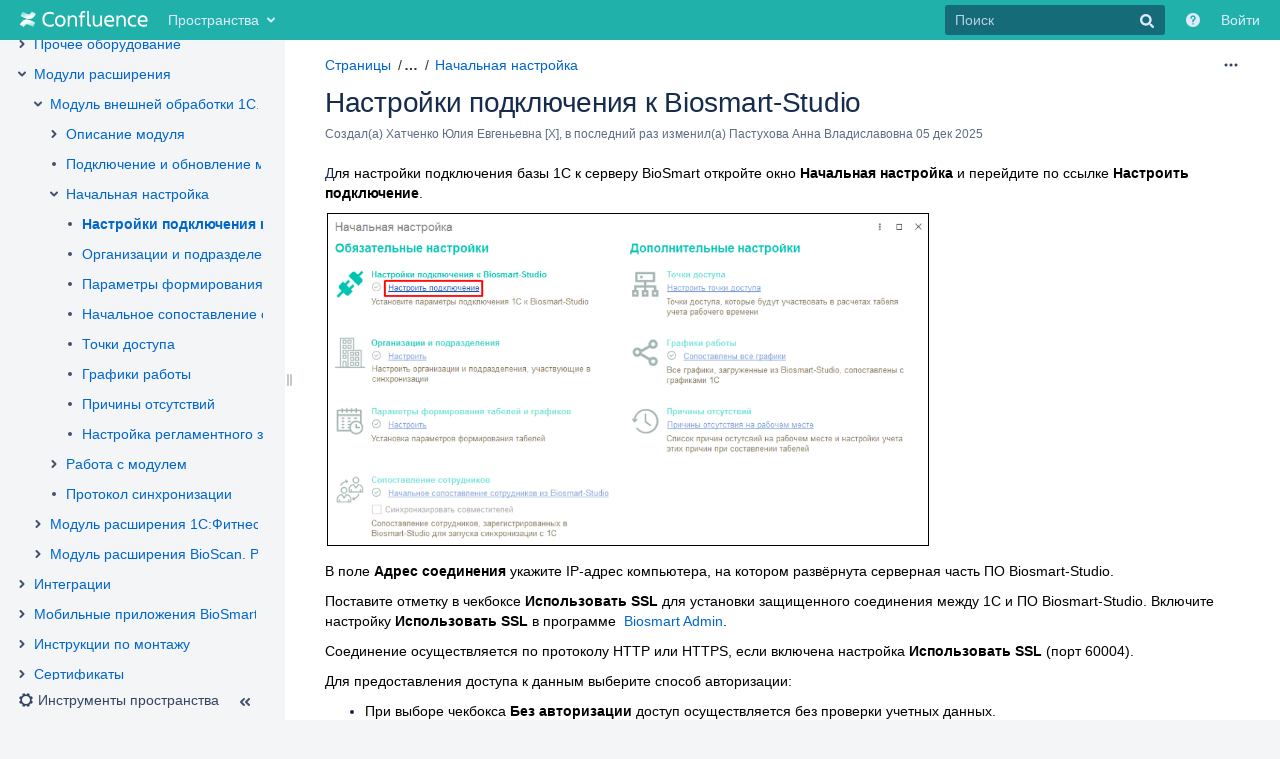

--- FILE ---
content_type: text/html;charset=UTF-8
request_url: https://confluence.prosyst.ru/pages/viewpage.action?pageId=99786186
body_size: 16186
content:
    
<!DOCTYPE html>
<html>
<head>
                            <title>Настройки подключения к Biosmart-Studio - Техническая документация BioSmart - Confluence</title>
    
        

                        
    
                        
    

                
    
    <meta http-equiv="X-UA-Compatible" content="IE=EDGE,chrome=IE7">
<meta charset="UTF-8">
<meta id="confluence-context-path" name="confluence-context-path" content="">
<meta id="confluence-base-url" name="confluence-base-url" content="https://confluence.prosyst.ru">

    <meta id="atlassian-token" name="atlassian-token" content="9257abf56bb8212a86f21c7590614185023ec8b3">


<meta id="confluence-space-key" name="confluence-space-key" content="WB">
<script type="text/javascript">
        var contextPath = '';
</script>

    

    <meta name="confluence-request-time" content="1769266161814">
        
    
        
            <style>.ia-fixed-sidebar, .ia-splitter-left {width: 285px;}.theme-default .ia-splitter #main {margin-left: 285px;}.ia-fixed-sidebar {visibility: hidden;}</style>
            <meta name="ajs-use-keyboard-shortcuts" content="true">
            <meta name="ajs-discovered-plugin-features" content="$discoveredList">
            <meta name="ajs-keyboardshortcut-hash" content="2fb5762ddeffb253d32bcb96c8b0650b">
            <script type="text/x-mathjax-config"> MathJax.Hub.Config({ tex2jax: { inlineMath: [ ['(mathjax-inline(', ')mathjax-inline)' ] ], displayMath: [ ['(mathjax-block(', ')mathjax-block)' ] ], }, asciimath2jax: { delimiters: [ ['(mathjax-ascii-math(',')mathjax-ascii-math)'] ] } }); </script> <script type="text/javascript" async src="https://cdnjs.cloudflare.com/ajax/libs/mathjax/2.7.1/MathJax.js?config=TeX-MML-AM_CHTML"> </script>
            <meta name="ajs-is-confluence-admin" content="false">
            <meta name="ajs-connection-timeout" content="10000">
            <meta name="ajs-k15t-cxp-pdf-native-export-available" content="false">
            <meta name="ajs-k15t-cxp-comala-workflows-integration-available" content="true">
<meta name="ajs-k15t-cxp-comala-workflows-available-in-space" content="false"><meta name="ajs-k15t-cxp-comala-workflows-support-viewport" content="true">
            
    
    
            <meta name="ajs-page-title" content="Настройки подключения к Biosmart-Studio">
            <meta name="ajs-latest-published-page-title" content="Настройки подключения к Biosmart-Studio">
            <meta name="ajs-space-name" content="Техническая документация BioSmart">
            <meta name="ajs-page-id" content="99786186">
            <meta name="ajs-latest-page-id" content="99786186">
            <meta name="ajs-content-type" content="page">
            <meta name="ajs-parent-page-title" content="Начальная настройка">
            <meta name="ajs-parent-page-id" content="99786182">
            <meta name="ajs-space-key" content="WB">
            <meta name="ajs-max-number-editors" content="12">
            <meta name="ajs-macro-placeholder-timeout" content="5000">
            <meta name="ajs-jira-metadata-count" content="-1">
            <meta name="ajs-from-page-title" content="">
            <meta name="ajs-can-remove-page" content="false">
            <meta name="ajs-can-remove-page-hierarchy" content="false">
            <meta name="ajs-browse-page-tree-mode" content="view">
            <meta name="ajs-shared-drafts" content="true">
            <meta name="ajs-context-path" content="">
            <meta name="ajs-base-url" content="https://confluence.prosyst.ru">
            <meta name="ajs-version-number" content="7.3.5">
            <meta name="ajs-build-number" content="8401">
            <meta name="ajs-remote-user" content="">
            <meta name="ajs-remote-user-key" content="">
            <meta name="ajs-remote-user-has-licensed-access" content="false">
            <meta name="ajs-remote-user-has-browse-users-permission" content="false">
            <meta name="ajs-current-user-fullname" content="">
            <meta name="ajs-current-user-avatar-url" content="">
            <meta name="ajs-current-user-avatar-uri-reference" content="/images/icons/profilepics/anonymous.svg">
            <meta name="ajs-static-resource-url-prefix" content="/s/-nxxtv2/8401/704793d6038510d343805f57baea5ca16b469eae/_">
            <meta name="ajs-global-settings-attachment-max-size" content="104857600">
            <meta name="ajs-global-settings-quick-search-enabled" content="true">
            <meta name="ajs-user-locale" content="ru_RU">
            <meta name="ajs-enabled-dark-features" content="notification.plugin.api.enabled.com.candylio.confluence.plugins.decisions.api.events.ProposalVotedEvent,notification.plugin.api.enabled.com.candylio.confluence.plugins.decisions.api.events.ProposalCreatedEvent,site-wide.shared-drafts,notification.plugin.api.enabled.com.candylio.confluence.plugins.decisions.api.events.ProposalClosedEvent,site-wide.synchrony,clc.quick.create,confluence.view.edit.transition,cql.search.screen,confluence-inline-comments-resolved,frontend.editor.v4,http.session.registrar,nps.survey.inline.dialog,confluence.efi.onboarding.new.templates,frontend.editor.v4.compatibility,atlassian.cdn.static.assets,pdf-preview,previews.sharing,previews.versions,file-annotations,confluence.efi.onboarding.rich.space.content,collaborative-audit-log,previews.conversion-service,editor.ajax.save,read.only.mode,graphql,notification.plugin.api.enabled.com.atlassian.confluence.plugins.inlinecomments.events.InlineCommentReplyEvent,previews.trigger-all-file-types,notification.plugin.api.enabled.com.atlassian.confluence.plugins.inlinecomments.events.InlineCommentCreateEvent,attachment.extracted.text.extractor,lucene.caching.filter,confluence.table.resizable,notification.batch,previews.sharing.pushstate,confluence-inline-comments-rich-editor,site-wide.synchrony.opt-in,file-annotations.likes,gatekeeper-ui-v2,v2.content.name.searcher,mobile.supported.version,pulp,confluence-inline-comments,confluence-inline-comments-dangling-comment,quick-reload-inline-comments-flags">
            <meta name="ajs-atl-token" content="9257abf56bb8212a86f21c7590614185023ec8b3">
            <meta name="ajs-confluence-flavour" content="VANILLA">
            <meta name="ajs-user-date-pattern" content="dd.MM.yyyy">
            <meta name="ajs-access-mode" content="READ_WRITE">
            <meta name="ajs-render-mode" content="READ_WRITE">
            <meta name="ajs-date.format" content="dd MMM yyyy">
    
    <link rel="shortcut icon" href="/s/-nxxtv2/8401/704793d6038510d343805f57baea5ca16b469eae/103/_/favicon.ico">
    <link rel="icon" type="image/x-icon" href="/s/-nxxtv2/8401/704793d6038510d343805f57baea5ca16b469eae/103/_/favicon.ico">

<link rel="search" type="application/opensearchdescription+xml" href="/opensearch/osd.action" title="Confluence"/>
    
                    
            <meta name="ajs-create-issue-metadata-show-discovery" content="false">
            

    <script>
window.WRM=window.WRM||{};window.WRM._unparsedData=window.WRM._unparsedData||{};window.WRM._unparsedErrors=window.WRM._unparsedErrors||{};
WRM._unparsedData["com.atlassian.plugins.atlassian-plugins-webresource-plugin:context-path.context-path"]="\u0022\u0022";
WRM._unparsedData["com.atlassian.confluence.plugins.confluence-feature-discovery-plugin:confluence-feature-discovery-plugin-resources.test-mode"]="false";
WRM._unparsedData["confluence.macro.metadata.provider:macro-browser-metadata-resources.macro-meta-client-cache-key"]="\u00221765442721823\u0022";
WRM._unparsedData["com.atlassian.analytics.analytics-client:policy-update-init.policy-update-data-provider"]="false";
WRM._unparsedData["com.atlassian.analytics.analytics-client:programmatic-analytics-init.programmatic-analytics-data-provider"]="false";
WRM._unparsedData["com.atlassian.applinks.applinks-plugin:applinks-common-exported.applinks-help-paths"]="{\u0022entries\u0022:{\u0022applinks.docs.root\u0022:\u0022https://confluence.atlassian.com/display/APPLINKS-060/\u0022,\u0022applinks.docs.diagnostics.troubleshoot.sslunmatched\u0022:\u0022SSL+and+application+link+troubleshooting+guide\u0022,\u0022applinks.docs.diagnostics.troubleshoot.oauthsignatureinvalid\u0022:\u0022OAuth+troubleshooting+guide\u0022,\u0022applinks.docs.diagnostics.troubleshoot.oauthtimestamprefused\u0022:\u0022OAuth+troubleshooting+guide\u0022,\u0022applinks.docs.delete.entity.link\u0022:\u0022Create+links+between+projects\u0022,\u0022applinks.docs.adding.application.link\u0022:\u0022Link+Atlassian+applications+to+work+together\u0022,\u0022applinks.docs.administration.guide\u0022:\u0022Application+Links+Documentation\u0022,\u0022applinks.docs.oauth.security\u0022:\u0022OAuth+security+for+application+links\u0022,\u0022applinks.docs.troubleshoot.application.links\u0022:\u0022Troubleshoot+application+links\u0022,\u0022applinks.docs.diagnostics.troubleshoot.unknownerror\u0022:\u0022Network+and+connectivity+troubleshooting+guide\u0022,\u0022applinks.docs.configuring.auth.trusted.apps\u0022:\u0022Configuring+Trusted+Applications+authentication+for+an+application+link\u0022,\u0022applinks.docs.diagnostics.troubleshoot.authlevelunsupported\u0022:\u0022OAuth+troubleshooting+guide\u0022,\u0022applinks.docs.diagnostics.troubleshoot.ssluntrusted\u0022:\u0022SSL+and+application+link+troubleshooting+guide\u0022,\u0022applinks.docs.diagnostics.troubleshoot.unknownhost\u0022:\u0022Network+and+connectivity+troubleshooting+guide\u0022,\u0022applinks.docs.delete.application.link\u0022:\u0022Link+Atlassian+applications+to+work+together\u0022,\u0022applinks.docs.link.applications\u0022:\u0022Link+Atlassian+applications+to+work+together\u0022,\u0022applinks.docs.diagnostics.troubleshoot.oauthproblem\u0022:\u0022OAuth+troubleshooting+guide\u0022,\u0022applinks.docs.diagnostics.troubleshoot.migration\u0022:\u0022Update+application+links+to+use+OAuth\u0022,\u0022applinks.docs.relocate.application.link\u0022:\u0022Link+Atlassian+applications+to+work+together\u0022,\u0022applinks.docs.administering.entity.links\u0022:\u0022Create+links+between+projects\u0022,\u0022applinks.docs.upgrade.application.link\u0022:\u0022OAuth+security+for+application+links\u0022,\u0022applinks.docs.diagnostics.troubleshoot.connectionrefused\u0022:\u0022Network+and+connectivity+troubleshooting+guide\u0022,\u0022applinks.docs.configuring.auth.oauth\u0022:\u0022OAuth+security+for+application+links\u0022,\u0022applinks.docs.insufficient.remote.permission\u0022:\u0022OAuth+security+for+application+links\u0022,\u0022applinks.docs.configuring.application.link.auth\u0022:\u0022OAuth+security+for+application+links\u0022,\u0022applinks.docs.diagnostics\u0022:\u0022Application+links+diagnostics\u0022,\u0022applinks.docs.configured.authentication.types\u0022:\u0022OAuth+security+for+application+links\u0022,\u0022applinks.docs.adding.entity.link\u0022:\u0022Create+links+between+projects\u0022,\u0022applinks.docs.diagnostics.troubleshoot.unexpectedresponse\u0022:\u0022Network+and+connectivity+troubleshooting+guide\u0022,\u0022applinks.docs.configuring.auth.basic\u0022:\u0022Configuring+Basic+HTTP+Authentication+for+an+Application+Link\u0022,\u0022applinks.docs.diagnostics.troubleshoot.authlevelmismatch\u0022:\u0022OAuth+troubleshooting+guide\u0022}}";
WRM._unparsedData["com.atlassian.applinks.applinks-plugin:applinks-common-exported.applinks-types"]="{\u0022crowd\u0022:\u0022Crowd\u0022,\u0022confluence\u0022:\u0022Confluence\u0022,\u0022fecru\u0022:\u0022FishEye / Crucible\u0022,\u0022stash\u0022:\u0022Stash\u0022,\u0022jira\u0022:\u0022Jira\u0022,\u0022refapp\u0022:\u0022\u0421\u0441\u044b\u043b\u043e\u0447\u043d\u043e\u0435 \u043f\u0440\u0438\u043b\u043e\u0436\u0435\u043d\u0438\u0435\u0022,\u0022bamboo\u0022:\u0022Bamboo\u0022,\u0022generic\u0022:\u0022\u0423\u043d\u0438\u0432\u0435\u0440\u0441\u0430\u043b\u044c\u043d\u043e\u0435 \u043f\u0440\u0438\u043b\u043e\u0436\u0435\u043d\u0438\u0435\u0022}";
WRM._unparsedData["com.atlassian.applinks.applinks-plugin:applinks-common-exported.entity-types"]="{\u0022singular\u0022:{\u0022refapp.charlie\u0022:\u0022Charlie\u0022,\u0022fecru.project\u0022:\u0022\u041f\u0440\u043e\u0435\u043a\u0442 Crucible\u0022,\u0022fecru.repository\u0022:\u0022\u0420\u0435\u043f\u043e\u0437\u0438\u0442\u043e\u0440\u0438\u0439 FishEye\u0022,\u0022stash.project\u0022:\u0022Stash \u043f\u0440\u043e\u0435\u043a\u0442\u0022,\u0022generic.entity\u0022:\u0022\u0423\u043d\u0438\u0432\u0435\u0440\u0441\u0430\u043b\u044c\u043d\u044b\u0439 \u043f\u0440\u043e\u0435\u043a\u0442\u0022,\u0022confluence.space\u0022:\u0022\u041f\u0440\u043e\u0441\u0442\u0440\u0430\u043d\u0441\u0442\u0432\u043e Confluence\u0022,\u0022bamboo.project\u0022:\u0022\u041f\u0440\u043e\u0435\u043a\u0442 Bamboo\u0022,\u0022jira.project\u0022:\u0022\u041f\u0440\u043e\u0435\u043a\u0442 Jira\u0022},\u0022plural\u0022:{\u0022refapp.charlie\u0022:\u0022Charlies\u0022,\u0022fecru.project\u0022:\u0022\u041f\u0440\u043e\u0435\u043a\u0442\u044b Crucible\u0022,\u0022fecru.repository\u0022:\u0022\u0420\u0435\u043f\u043e\u0437\u0438\u0442\u043e\u0440\u0438\u0438 FishEye\u0022,\u0022stash.project\u0022:\u0022Stash \u043f\u0440\u043e\u0435\u043a\u0442\u044b\u0022,\u0022generic.entity\u0022:\u0022\u0423\u043d\u0438\u0432\u0435\u0440\u0441\u0430\u043b\u044c\u043d\u044b\u0435 \u043f\u0440\u043e\u0435\u043a\u0442\u044b\u0022,\u0022confluence.space\u0022:\u0022\u041f\u0440\u043e\u0441\u0442\u0440\u0430\u043d\u0441\u0442\u0432\u0430 Confluence\u0022,\u0022bamboo.project\u0022:\u0022\u041f\u0440\u043e\u0435\u043a\u0442\u044b Bamboo\u0022,\u0022jira.project\u0022:\u0022\u041f\u0440\u043e\u0435\u043a\u0442\u044b Jira\u0022}}";
WRM._unparsedData["com.atlassian.applinks.applinks-plugin:applinks-common-exported.authentication-types"]="{\u0022com.atlassian.applinks.api.auth.types.BasicAuthenticationProvider\u0022:\u0022\u0411\u0430\u0437\u043e\u0432\u044b\u0439 \u0434\u043e\u0441\u0442\u0443\u043f\u0022,\u0022com.atlassian.applinks.api.auth.types.TrustedAppsAuthenticationProvider\u0022:\u0022\u041f\u0440\u0438\u043b\u043e\u0436\u0435\u043d\u0438\u044f, \u043a\u043e\u0442\u043e\u0440\u044b\u043c \u0434\u043e\u0432\u0435\u0440\u044f\u044e\u0442\u0022,\u0022com.atlassian.applinks.api.auth.types.CorsAuthenticationProvider\u0022:\u0022CORS\u0022,\u0022com.atlassian.applinks.api.auth.types.OAuthAuthenticationProvider\u0022:\u0022OAuth\u0022,\u0022com.atlassian.applinks.api.auth.types.TwoLeggedOAuthAuthenticationProvider\u0022:\u0022OAuth\u0022,\u0022com.atlassian.applinks.api.auth.types.TwoLeggedOAuthWithImpersonationAuthenticationProvider\u0022:\u0022OAuth\u0022}";
WRM._unparsedData["com.atlassian.confluence.plugins.synchrony-interop:synchrony-status-banner-loader.synchrony-status"]="false";
WRM._unparsedData["com.atlassian.confluence.plugins.confluence-license-banner:confluence-license-banner-resources.license-details"]="{\u0022daysBeforeLicenseExpiry\u0022:0,\u0022daysBeforeMaintenanceExpiry\u0022:0,\u0022showLicenseExpiryBanner\u0022:false,\u0022showMaintenanceExpiryBanner\u0022:false,\u0022renewUrl\u0022:null,\u0022salesUrl\u0022:null}";
WRM._unparsedData["com.atlassian.confluence.plugins.confluence-search-ui-plugin:confluence-search-ui-plugin-resources.i18n-data"]="{\u0022search.ui.recent.link.text\u0022:\u0022\u041f\u0440\u043e\u0441\u043c\u043e\u0442\u0440\u0435\u0442\u044c \u0441\u0430\u043c\u044b\u0435 \u043f\u043e\u0441\u043b\u0435\u0434\u043d\u0438\u0435 \u043f\u043e\u0441\u0435\u0449\u0451\u043d\u043d\u044b\u0435\u0022,\u0022search.ui.filter.space.category.input.label\u0022:\u0022\u041f\u043e\u0438\u0441\u043a \u043a\u0430\u0442\u0435\u0433\u043e\u0440\u0438\u0439 \u043f\u0440\u043e\u0441\u0442\u0440\u0430\u043d\u0441\u0442\u0432\u0430\u2026\u0022,\u0022search.ui.search.results.empty\u0022:\u0022\u041d\u0430\u043c \u043d\u0435 \u0443\u0434\u0430\u043b\u043e\u0441\u044c \u043d\u0430\u0439\u0442\u0438 \u043d\u0438\u0447\u0435\u0433\u043e \u043f\u043e\u0434\u0445\u043e\u0434\u044f\u0449\u0435\u0433\u043e \u0434\u043b\u044f \u00ab{0}\u00bb.\u0022,\u0022search.ui.filter.clear.selected\u0022:\u0022\u0421\u043d\u044f\u0442\u044c \u0432\u044b\u0434\u0435\u043b\u0435\u043d\u0438\u0435\u0022,\u0022search.ui.content.name.search.items.panel.load.all.top.items.button.text\u0022:\u0022\u041f\u043e\u043a\u0430\u0437\u0430\u0442\u044c \u0431\u043e\u043b\u044c\u0448\u0435 \u0440\u0435\u0437\u0443\u043b\u044c\u0442\u0430\u0442\u043e\u0432 \u043f\u0440\u0438\u043b\u043e\u0436\u0435\u043d\u0438\u0439\u2026\u0022,\u0022search.ui.filter.space.archive.label\u0022:\u0022\u0418\u0441\u043a\u0430\u0442\u044c \u043f\u043e \u0430\u0440\u0445\u0438\u0432\u0438\u0440\u043e\u0432\u0430\u043d\u043d\u044b\u043c \u043f\u0440\u043e\u0441\u0442\u0440\u0430\u043d\u0441\u0442\u0432\u0430\u043c\u0022,\u0022search.ui.filter.label\u0022:\u0022\u0444\u0438\u043b\u044c\u0442\u0440\u0022,\u0022search.ui.filter.contributor.button.text\u0022:\u0022\u0423\u0447\u0430\u0441\u0442\u043d\u0438\u043a\u0022,\u0022search.ui.filter.date.all.text\u0022:\u0022\u041b\u044e\u0431\u043e\u0435 \u0432\u0440\u0435\u043c\u044f\u0022,\u0022search.ui.filter.space.current.label\u0022:\u0022\u0422\u0415\u041a\u0423\u0429\u0415\u0415\u0022,\u0022search.ui.clear.input.button.text\u0022:\u0022\u041e\u0447\u0438\u0441\u0442\u0438\u0442\u044c \u0442\u0435\u043a\u0441\u0442\u0022,\u0022search.ui.search.results.clear.button\u0022:\u0022\u043e\u0447\u0438\u0441\u0442\u0438\u0442\u0435 \u0441\u0432\u043e\u0438 \u0444\u0438\u043b\u044c\u0442\u0440\u044b.\u0022,\u0022search.ui.filter.date.hour.text\u0022:\u0022\u041f\u043e\u0441\u043b\u0435\u0434\u043d\u0438\u0439 \u0434\u0435\u043d\u044c\u0022,\u0022help.search.ui.link.title\u0022:\u0022\u0421\u043e\u0432\u0435\u0442\u044b \u043f\u043e \u043f\u043e\u0438\u0441\u043a\u0443\u0022,\u0022search.ui.filters.heading\u0022:\u0022\u0424\u0438\u043b\u044c\u0442\u0440 \u043f\u043e\u0022,\u0022search.ui.filter.label.input.label\u0022:\u0022\u041d\u0430\u0439\u0442\u0438 \u043c\u0435\u0442\u043a\u0438\u2026\u0022,\u0022search.ui.recent.items.anonymous\u0022:\u0022\u041d\u0430\u0447\u043d\u0438\u0442\u0435 \u0438\u0437\u0443\u0447\u0435\u043d\u0438\u0435. \u0417\u0434\u0435\u0441\u044c \u043f\u043e\u044f\u0432\u044f\u0442\u0441\u044f \u0440\u0435\u0437\u0443\u043b\u044c\u0442\u0430\u0442\u044b \u0432\u0430\u0448\u0435\u0433\u043e \u043f\u043e\u0438\u0441\u043a\u0430.\u0022,\u0022search.ui.filter.date.month.text\u0022:\u0022\u041f\u043e\u0441\u043b\u0435\u0434\u043d\u0438\u0439 \u043c\u0435\u0441\u044f\u0446\u0022,\u0022search.ui.input.label\u0022:\u0022\u041f\u043e\u0438\u0441\u043a\u0022,\u0022search.ui.search.result\u0022:\u0022{0,choice,1#{0} \u0440\u0435\u0437\u0443\u043b\u044c\u0442\u0430\u0442 \u043f\u043e\u0438\u0441\u043a\u0430|2#{0} \u0440\u0435\u0437\u0443\u043b\u044c\u0442\u0430\u0442\u0430 \u043f\u043e\u0438\u0441\u043a\u0430|4\u005Cu003c{0} \u0440\u0435\u0437\u0443\u043b\u044c\u0442\u0430\u0442\u043e\u0432 \u043f\u043e\u0438\u0441\u043a\u0430}\u0022,\u0022search.ui.infinite.scroll.button.text\u0022:\u0022\u0411\u043e\u043b\u044c\u0448\u0435 \u0440\u0435\u0437\u0443\u043b\u044c\u0442\u0430\u0442\u043e\u0432\u0022,\u0022search.ui.filter.date.button.text\u0022:\u0022\u0414\u0430\u0442\u0430\u0022,\u0022search.ui.filter.date.week.text\u0022:\u0022\u041f\u043e\u0441\u043b\u0435\u0434\u043d\u044f\u044f \u043d\u0435\u0434\u0435\u043b\u044f\u0022,\u0022search.ui.filter.label.button.text\u0022:\u0022\u041c\u0435\u0442\u043a\u0430\u0022,\u0022search.ui.input.alert\u0022:\u0022\u041d\u0430\u0436\u043c\u0438\u0442\u0435 \u043d\u0430 \u0432\u0432\u043e\u0434 \u0434\u043b\u044f \u043f\u043e\u0438\u0441\u043a\u0430\u0022,\u0022search.ui.result.subtitle.calendar\u0022:\u0022\u041a\u0430\u043b\u0435\u043d\u0434\u0430\u0440\u044c \u043a\u043e\u043c\u0430\u043d\u0434\u044b\u0022,\u0022search.ui.filter.no.result.text\u0022:\u0022\u041c\u044b \u043d\u0435 \u043c\u043e\u0436\u0435\u043c \u043d\u0430\u0439\u0442\u0438 \u043d\u0438\u0447\u0435\u0433\u043e, \u0443\u0434\u043e\u0432\u043b\u0435\u0442\u0432\u043e\u0440\u044f\u044e\u0449\u0435\u0433\u043e \u0432\u0430\u0448\u0435\u043c\u0443 \u043f\u043e\u0438\u0441\u043a\u0443\u0022,\u0022search.ui.filter.date.heading\u0022:\u0022\u041f\u043e\u0441\u043b\u0435\u0434\u043d\u0435\u0435 \u0438\u0437\u043c\u0435\u043d\u0435\u043d\u0438\u0435 \u0432 \u043f\u0435\u0440\u0438\u043e\u0434\u0022,\u0022search.ui.result.subtitle.user\u0022:\u0022\u041f\u0440\u043e\u0444\u0438\u043b\u044c \u043f\u043e\u043b\u044c\u0437\u043e\u0432\u0430\u0442\u0435\u043b\u044f\u0022,\u0022search.ui.filter.contributor.input.label\u0022:\u0022\u041d\u0430\u0439\u0442\u0438 \u043b\u044e\u0434\u0435\u0439\u2026\u0022,\u0022search.ui.filter.content.type.button.text\u0022:\u0022\u0422\u0438\u043f\u0022,\u0022search.ui.filter.space.input.label\u0022:\u0022\u041d\u0430\u0439\u0442\u0438 \u043f\u0440\u043e\u0441\u0442\u0440\u0430\u043d\u0441\u0442\u0432\u0430\u2026\u0022,\u0022search.ui.filter.date.year.text\u0022:\u0022\u041f\u043e\u0441\u043b\u0435\u0434\u043d\u0438\u0439 \u0433\u043e\u0434\u0022,\u0022search.ui.advanced.search.link.text\u0022:\u0022\u0420\u0430\u0441\u0448\u0438\u0440\u0435\u043d\u043d\u044b\u0439 \u043f\u043e\u0438\u0441\u043a\u0022,\u0022search.ui.filter.space.button.text\u0022:\u0022\u041f\u0440\u043e\u0441\u0442\u0440\u0430\u043d\u0441\u0442\u0432\u043e\u0022,\u0022search.ui.generic.error\u0022:\u0022\u0427\u0442\u043e-\u0442\u043e \u043f\u043e\u0448\u043b\u043e \u043d\u0435 \u0442\u0430\u043a. \u041e\u0431\u043d\u043e\u0432\u0438\u0442\u0435 \u0441\u0442\u0440\u0430\u043d\u0438\u0446\u0443 \u0438\u043b\u0438 \u0441\u0432\u044f\u0436\u0438\u0442\u0435\u0441\u044c \u0441\u043e \u0441\u0432\u043e\u0438\u043c \u0430\u0434\u043c\u0438\u043d\u0438\u0441\u0442\u0440\u0430\u0442\u043e\u0440\u043e\u043c, \u0435\u0441\u043b\u0438 \u044d\u0442\u043e \u043f\u0440\u043e\u0434\u043e\u043b\u0436\u0430\u0435\u0442 \u043f\u0440\u043e\u0438\u0441\u0445\u043e\u0434\u0438\u0442\u044c.\u0022,\u0022search.ui.recent.spaces\u0022:\u0022\u041d\u0435\u0434\u0430\u0432\u043d\u0438\u0435 \u043f\u0440\u043e\u0441\u0442\u0440\u0430\u043d\u0441\u0442\u0432\u0430\u0022,\u0022search.ui.search.results.clear.line2\u0022:\u0022\u041f\u043e\u043f\u0440\u043e\u0431\u0443\u0439\u0442\u0435 \u0434\u0440\u0443\u0433\u0438\u0435 \u0443\u0441\u043b\u043e\u0432\u0438\u044f \u043f\u043e\u0438\u0441\u043a\u0430 \u0438\u043b\u0438\u0022,\u0022search.ui.filter.space.category.button.text\u0022:\u0022\u041a\u0430\u0442\u0435\u0433\u043e\u0440\u0438\u044f \u043f\u0440\u043e\u0441\u0442\u0440\u0430\u043d\u0441\u0442\u0432\u0430\u0022,\u0022search.ui.search.results.clear.line1\u0022:\u0022\u041d\u0430\u043c \u043d\u0435 \u0443\u0434\u0430\u043b\u043e\u0441\u044c \u043d\u0430\u0439\u0442\u0438 \u043d\u0438\u0447\u0435\u0433\u043e, \u0443\u0434\u043e\u0432\u043b\u0435\u0442\u0432\u043e\u0440\u044f\u044e\u0449\u0435\u0433\u043e \u0432\u0430\u0448\u0435\u043c\u0443 \u043f\u043e\u0438\u0441\u043a\u0443.\u0022,\u0022search.ui.content.name.search.items.panel.load.all.top.items.admin.button.text\u0022:\u0022\u041f\u043e\u043a\u0430\u0437\u0430\u0442\u044c \u0431\u043e\u043b\u044c\u0448\u0435 \u043d\u0430\u0441\u0442\u0440\u043e\u0435\u043a \u0438 \u0440\u0435\u0437\u0443\u043b\u044c\u0442\u0430\u0442\u043e\u0432 \u043f\u0440\u0438\u043b\u043e\u0436\u0435\u043d\u0438\u0439\u2026\u0022,\u0022search.ui.recent.pages\u0022:\u0022\u041d\u0435\u0434\u0430\u0432\u043d\u043e \u043f\u043e\u0441\u0435\u0449\u0451\u043d\u043d\u044b\u0435\u0022,\u0022search.ui.search.result.anonymous\u0022:\u0022{0,choice,1#{0} \u0440\u0435\u0437\u0443\u043b\u044c\u0442\u0430\u0442 \u043f\u043e\u0438\u0441\u043a\u0430|2#{0} \u0440\u0435\u0437\u0443\u043b\u044c\u0442\u0430\u0442\u0430 \u043f\u043e\u0438\u0441\u043a\u0430|4\u005Cu003c{0} \u0440\u0435\u0437\u0443\u043b\u044c\u0442\u0430\u0442\u043e\u0432 \u043f\u043e\u0438\u0441\u043a\u0430}. \u0415\u0441\u0442\u044c \u0443\u0447\u0451\u0442\u043d\u0430\u044f \u0437\u0430\u043f\u0438\u0441\u044c? {1}\u0412\u043e\u0439\u0434\u0438\u0442\u0435{2} \u0447\u0442\u043e\u0431\u044b \u0440\u0430\u0441\u0448\u0438\u0440\u0438\u0442\u044c \u0441\u0432\u043e\u0439 \u043f\u043e\u0438\u0441\u043a.\u0022,\u0022search.ui.recent.items.empty\u0022:\u0022\u041d\u0430\u0447\u043d\u0438\u0442\u0435 \u0438\u0437\u0443\u0447\u0435\u043d\u0438\u0435. \u0417\u0434\u0435\u0441\u044c \u043f\u043e\u044f\u0432\u044f\u0442\u0441\u044f \u0441\u0442\u0440\u0430\u043d\u0438\u0446\u044b \u0438 \u043f\u0440\u043e\u0441\u0442\u0440\u0430\u043d\u0441\u0442\u0432\u0430, \u043a\u043e\u0442\u043e\u0440\u044b\u0435 \u0432\u044b \u043d\u0435\u0434\u0430\u0432\u043d\u043e \u043f\u043e\u0441\u0435\u0449\u0430\u043b\u0438.\u0022,\u0022search.ui.result.subtitle.space\u0022:\u0022\u041f\u0440\u043e\u0441\u0442\u0440\u0430\u043d\u0441\u0442\u0432\u043e\u0022,\u0022search.ui.filter.space.init.heading\u0022:\u0022\u043d\u0435\u0434\u0430\u0432\u043d\u0438\u0435 \u043f\u0440\u043e\u0441\u0442\u0440\u0430\u043d\u0441\u0442\u0432\u0430\u0022}";
if(window.WRM._dataArrived)window.WRM._dataArrived();</script>
<link type="text/css" rel="stylesheet" href="/s/97dadf267299a2bb1a006abff3942218-CDN/-nxxtv2/8401/704793d6038510d343805f57baea5ca16b469eae/fb906587744b57a719fcaba8194fd77a/_/download/contextbatch/css/_super/batch.css" data-wrm-key="_super" data-wrm-batch-type="context" media="all">
<link type="text/css" rel="stylesheet" href="/s/a474f83059b7d4143fffd6df251035d6-CDN/-nxxtv2/8401/704793d6038510d343805f57baea5ca16b469eae/6beac0d082b51b537f17f5eda15ea3bb/_/download/contextbatch/css/atl.confluence.plugins.pagetree-desktop,main,page,atl.general,viewcontent,atl.comments,-_super/batch.css?gatekeeper-ui-v2=true&amp;highlightactions=true&amp;hostenabled=true" data-wrm-key="atl.confluence.plugins.pagetree-desktop,main,page,atl.general,viewcontent,atl.comments,-_super" data-wrm-batch-type="context" media="all">
<link type="text/css" rel="stylesheet" href="/s/-nxxtv2/8401/704793d6038510d343805f57baea5ca16b469eae/7/_/styles/colors.css?spaceKey=WB" media="all">
<link type="text/css" rel="stylesheet" href="/s/-nxxtv2/8401/704793d6038510d343805f57baea5ca16b469eae/103/_/styles/custom.css" media="all">
<script type="text/javascript" src="/s/6b0fcbb71547cb58496e5dfa711ec179-CDN/-nxxtv2/8401/704793d6038510d343805f57baea5ca16b469eae/fb906587744b57a719fcaba8194fd77a/_/download/contextbatch/js/_super/batch.js?locale=ru-RU" data-wrm-key="_super" data-wrm-batch-type="context" data-initially-rendered></script>
<script type="text/javascript" src="/s/22b35e5a9629308dfcc33eaec836c4b4-CDN/-nxxtv2/8401/704793d6038510d343805f57baea5ca16b469eae/6beac0d082b51b537f17f5eda15ea3bb/_/download/contextbatch/js/atl.confluence.plugins.pagetree-desktop,main,page,atl.general,viewcontent,atl.comments,-_super/batch.js?gatekeeper-ui-v2=true&amp;highlightactions=true&amp;hostenabled=true&amp;locale=ru-RU" data-wrm-key="atl.confluence.plugins.pagetree-desktop,main,page,atl.general,viewcontent,atl.comments,-_super" data-wrm-batch-type="context" data-initially-rendered></script>

    

        
    

        
        <meta name="ajs-site-title" content="Confluence" />
            
    

    
                <link rel="canonical" href="https://confluence.prosyst.ru/pages/viewpage.action?pageId=99786186">
        <link rel="shortlink" href="https://confluence.prosyst.ru/x/yp3yBQ">
    <meta name="wikilink" content="[WB:Настройки подключения к Biosmart-Studio]">
    <meta name="page-version" content="23">
    <meta name="ajs-page-version" content="23">

</head>

    
<body      id="com-atlassian-confluence" class="theme-default  aui-layout aui-theme-default">

        
            <div id='stp-licenseStatus-banner'></div>
            <script>
    var spaceConfigElement = document.getElementById('sv-space-config');
    if (spaceConfigElement) {
        var cssClasses = spaceConfigElement.getAttribute('content');
        document.body.className += ' ' + cssClasses;
    }
</script>
            <fieldset class="parameters hidden">
    <input type="hidden" id="workflowStatsUAKey" value="UA-11679828-12"/>
    
    
        </fieldset>
            
            <fieldset class="parameters hidden">
<input type="hidden" id="isWorkflowsLiteApp" value="false"/>
<input type="hidden" id="isWorkflowsApp" value="true"/>
<input type="hidden" id="parametersLabel" value="Параметры"/>
<input type="hidden" id="hasWorkflow" value="false"/>
<input type="hidden" id="isPageReadAck" value="false"/>
<input type="hidden" id="pluginKey" value="com.comalatech.workflow"/>
<input type="hidden" id="isComalaAppLicensed" value="true"/>
<input type="hidden" id="hasReadAck" value="false"/>
<input type="hidden" id="cwSpaceWorkflowAllowed" value="true"/>
<input type="hidden" id="tasksLabel" value="Задачи"/>
<input type="hidden" id="approvalsLabel" value="Утверждения"/>
<input type="hidden" id="statesLabel" value="Состояние"/>
<input type="hidden" id="workflowVersion" value="6.10.0"/>
<input type="hidden" id="isApprovalsApp" value="false"/>
</fieldset><script type="text/x-template" title="adhocworkflows-loading">
    <div class="progress-messages-icon"></div>
</script>

<script type="text/x-template" title="adhocworkflows-user">
    <li class="preset"><img src="{pictureUrl}"><a name="{name}"><span>({name}) {shortName}</span></a></li>
</script>

<script type="text/x-template" title="adhocworkflows-assignee">
    <li class="assignee" name="{name}">
        <div>
            <img src="{pictureUrl}"/>{fullName}
            <span class="remove-assignee"></span>
        </div>
    </li>
</script>

<script type="text/x-template" title="adhoc-action">
    <span class="workflow-action {id}" name="{id}"></span>
</script>

<script type="text/x-template" title="adhocworkflows-approvals">
    <div class="progress-messages-icon"></div>
    <div id="workflow-main">
        <div class="approvals">
        </div>
        <form class="aui adhocworkflows">
            <div class="button-panel dialog">
                <a href="#" class="parameters">Параметры...</a>
                <a href="#" class="cancel-dialog">Отмена</a>
            </div>
        </form>
    </div>
</script>

<script type="text/x-template" title="adhocworkflows-approval-action-default">
    <span class="approval-name">{defaultAction.name}</span>
    <a name="{defaultAction.id}" class="approve workflow-action" href="#"><span>{defaultAction.shortName}</span></a>
</script>

<script type="text/x-template" title="adhocworkflows-approval-duedate">
    <div class="task-duedate">соответствующий {friendlyDueDate}</div>
</script>

<script type="text/x-template" title="adhocworkflows-approval">
    <div id="{id}" class="approval {separator}">
        <div class="approval-header clr">
            <div class="name {mark}">
            </div>
            <div class="approval-duedate">
            </div>
            <div class="workflow-actions">
            </div>
        </div>
        <div class="approval-edit">
            <div class="adhoc-message">
            </div>
            <form class="aui approval {signatureType}">
                <input type="hidden" name="name" value="{name}"/>
                <fieldset>
                    <div class="credential-username"><label for="username">Имя пользователя</label></div>
                    <input class="credential-username" type="text" name="username" id="username" width="10" >
                    <div class="credential-password"><label for="password">Пароль</label></div>
                    <input class="credential-password" type="password" name="password" id="password" width="10">
                                        <input  type="text"
                            class="text assignee-user"
                            name="assignee"
                            placeholder="Назначен на..."/>
                                        <input  type="text"
                            class="text autocomplete-filtered-user"
                            users="{filterUsers}"
                            groups="{filterGroups}"
                            name="assignee"
                            data-max="10"
                            data-template="{username}"
                            data-none-message="Нет соответсвующих пользователей"
                            placeholder="Назначен на..."/>
                    <div class="usersdropdown aui-dd-parent">
                        <a href="" class="aui-dd-trigger" style="display:none;"></a>
                        <div class="aui-dropdown aui-dropdown-left hidden">
                            <ol>
                            </ol>
                        </div>
                    </div>
                    <ol class="assignees select">
                    </ol>
                    <textarea class="textarea" placeholder="Добавить заметку"/>
                </fieldset>
                <div class="button-panel">
                    <input type="submit" name="approve" class="approve" value="Утвердить">
                    <input type="submit" name="reject" class="reject" value="Отклонить">
                    <input type="submit" name="assign" class="assign" disabled="disabled" value="Назначить">
                    <a href="#" class="cancel-approval">Отмена</a>
                </div>
            </form>

        </div>
    </div>
</script>

<script type="text/x-template" title="adhocworkflows-assignee-option">
    <option class="assigneename" value="{name}">
        <img src="{pictureUrl}" title="{fullName}"/>{fullName}
    </option>
</script>


<script type="text/x-template" title="adhocworkflows-approver">
    <div id="{id}" class="approval approver">
        <div class="approval-header clr">
            <div class="name {mark}">
                <img src="{user.pictureUrl}" title="{user.fullName}">
            </div>
            <div class="workflow-actions">
            </div>
        </div>
        <div class="approval-edit">
            <form class="aui approval {signatureType}">
                <input type="hidden" name="name" value="{name}"/>
                <fieldset>
                    <div class="credential-username"><label for="username">Имя пользователя</label></div>
                    <input class="credential-username" type="text" name="username" id="username" width="10" >
                    <div class="credential-password"><label for="password">Пароль</label></div>
                    <input class="credential-password" type="password" name="password" id="password" width="10">
                    <ol class="assignees assignee">
                    <li style="display:none" name="{user.name}"></li>
                    </ol>
                    <textarea class="textarea" placeholder="Добавить заметку"/>
                </fieldset>
                <div class="button-panel">
                    <input type="submit" name="approve" class="approve" value="Утвердить">
                    <input type="submit" name="reject" class="reject" value="Отклонить">
                    <input type="submit" name="assign" class="assign" value="Назначить">
                    <input type="submit" name="unassign" class="delete" value="Снять">
                    <a href="#" class="cancel-approval">Отмена</a>
                </div>
            </form>

        </div>
    </div>
</script>

<script type="text/x-template" title="adhoctasks-tasks">
    <div class="progress-messages-icon"></div>
    <div id="tasks-main">
        <div class="tasks">
        </div>
        <form class="aui adhocworkflows addtask">
            <input type="hidden" name="id" value=""/>
            <fieldset>
                <span class="workflow-action assign-new-task" name="assign"></span>
                <input  id="taskName0"
                        name="taskName0"
                        class="text taskName active"
                        type="text"
                        placeholder="Имя задачи..."/>
                <input  id="taskName1"
                        name="taskName1"
                        class="text taskName"
                        type="text"
                        placeholder="Имя задачи..."/>
                <input  id="taskName2"
                        name="taskName2"
                        class="text taskName"
                        type="text"
                        placeholder="Имя задачи..."/>
                <input  id="taskName3"
                        name="taskName3"
                        class="text taskName"
                        type="text"
                        placeholder="Имя задачи..."/>
                <input  id="taskName4"
                        name="taskName4"
                        class="text taskName"
                        type="text"
                        placeholder="Имя задачи..."/>
                <input  id="taskName5"
                        name="taskName5"
                        class="text taskName"
                        type="text"
                        placeholder="Имя задачи..."/>
                <input  id="taskName6"
                        name="taskName6"
                        class="text taskName"
                        type="text"
                        placeholder="Имя задачи..."/>
                <input  id="taskName7"
                        name="taskName7"
                        class="text taskName"
                        type="text"
                        placeholder="Имя задачи..."/>
                <input  id="taskName8"
                        name="taskName8"
                        class="text taskName"
                        type="text"
                        placeholder="Имя задачи..."/>
                <input  id="taskName9"
                        name="taskName9"
                        class="text taskName"
                        type="text"
                        placeholder="Имя задачи..."/>
                <input  id="newTaskAssignee"
                        type="text"
                        class="text autocomplete-user"
                        name="assignee"
                        data-max="10"
                        data-template="{username}"
                        data-none-message="Нет соответсвующих пользователей"
                        placeholder="Назначен на..."/>
                <div class="usersdropdown aui-dd-parent">
                    <a href="" class="aui-dd-trigger" style="display:none;"></a>
                    <ul class="aui-dropdown aui-dropdown-left hidden">
                    </ul>
                </div>
                <ol class="assignees select single">
                </ol>
                <textarea class="textarea" placeholder="Добавить заметку"/>
            </fieldset>
            <div class="button-panel">
                <a href="#" class="add-task">Добавить задачу...</a>
                <input type="submit" name="create" class="create" value="Создать">
                <a href="#" class="cancel-addtask">Отмена</a>
                <a href="#" class="cancel-dialog">Отмена</a>
            </div>
        </form>
    </div>
</script>

<script type="text/x-template" title="adhoctasks-tasks-count">
    {count} Задачи
</script>

<script type="text/x-template" title="adhoctasks-tasks-count0">
    Задачи
</script>

<script type="text/x-template" title="adhoctasks-tasks-count1">
    1 Задача
</script>

<script type="text/x-template" title="adhoctasks-task-action-default">
    <span class="task-name">{name}</span>
        <a name="{action.id}" class="workflow-action" title="{hint}" href="#">{shortName}</a>
</script>

<script type="text/x-template" title="adhoctasks-task-name">
    <span class="task-name">{name}</span>
</script>

<script type="text/x-template" title="adhoctasks-task-assignee">
    <img src="{user.pictureUrl}" title="{user.fullName}"> {user.fullName}
</script>

<script type="text/x-template" title="adhoctasks-task-duedate">
    <span class="task-duedate">соответствующий {friendlyDueDate}</span>
</script>

<script type="text/x-template" title="adhoctasks-task-completed">
    <div>
        {actor.fullName} {lastAction} {date}
    </div>
    <blockquote class="note">
        {comment}
    </blockquote>
</script>

<script type="text/x-template" title="adhoctasks-task">
    <div id="task-{id}" class="task {toggle}">
        <div class="task-header">
            <div class="name {completed}">
            </div>
            <div class="workflow-actions">
            </div>
        </div>
        <div class="task-edit">
            <div class="task-caption">
            </div>
            <form class="aui">
                <input type="hidden" name="id" value="{id}"/>
                <fieldset>
                    <input  type="text"
                            class="text autocomplete-user"
                            name="assignee"
                            data-max="10"
                            data-template="{username}"
                            data-none-message="Нет соответсвующих пользователей"
                            placeholder="Назначен на..."/>
                    <div class="usersdropdown aui-dd-parent">
                        <a href="" class="aui-dd-trigger" style="display:none;"></a>
                        <ul class="aui-dropdown aui-dropdown-left hidden">
                        </ul>
                    </div>
                    <ol class="assignees select single">
                    </ol>
                    <textarea class="textarea" placeholder="Добавить заметку"/>
                </fieldset>
                <div class="button-panel">
                    <input type="submit" name="remove" class="remove" value="Удалить">
                    <input type="submit" name="complete" class="complete" value="Законченный">
                    <input type="submit" name="assign" class="assign" value="Назначить">
                    <a href="#" class="cancel-task">Отмена</a>
                </div>
            </form>
        </div>
    </div>
</script>
<script type="text/x-template" title="adhocworkflows-states">
    <div class="progress-messages-icon"></div>
    <div id="workflow-main">
        <form class="aui state">
            <fieldset>
                <span class="workflow-action assign-page" name="assign"></span>
                <select id="select-workflow-state" name="state">
                </select>
                <ol class="assignees assigned">
                </ol>
                <input type="text "
                            class="text newstatename"
                            placeholder="Новое имя состояния"/>
                <input type="text"
                            class="text autocomplete-user"
                            name="assignee"
                            data-max="10"
                            data-template="{username}"
                            data-none-message="Нет соответсвующих пользователей"
                            placeholder="Назначен на..."
                            placeholder2="Переназначен на..."/>
                <div class="usersdropdown aui-dd-parent">
                    <a href="" class="aui-dd-trigger" style="display:none;"></a>
                    <ul class="aui-dropdown aui-dropdown-left hidden">
                    </ul>
                </div>
                <ol class="assignees select single">
                </ol>
                <textarea class="textarea" placeholder="Добавить заметку"></textarea>
            </fieldset>
            <div class="button-panel">
                <input type="submit" name="change" class="accept" value="Принять">
                <input type="submit" name="unassign" class="unassign" value="Снять">
                <a href="#" class="parameters">Параметры...</a>
                <a href="#" class="cancel-dialog">Отмена</a>
            </div>
        </form>
    </div>
</script>

<script type="text/x-template" title="adhocworkflows-state">
    <option>{name}</option>
</script>

<script type="text/x-template" title="adhocworkflows-state-adhoc">
    <optgroup label="Специальный рабочий процесс">
        <option value="0">Создать новое состояние...</option>
    </optgroup>
</script>

<script type="text/x-template" title="adhocworkflows-select">
    <div class="progress-messages-icon"></div>
    <form class="aui adhocworkflows">
        <fieldset>
            <label for="select-workflow-templates">Бизнес-процесс</label>
            <select id="select-workflow-templates" name="workflowTemplate" class="select">
            </select>
            <div class="adhoc-states">
                <label for="adhoc-state-names">Имена состояний</label>
                <input id="adhoc-state-names" type="text" class="state-names" value="Черновик, Опубликована"/>
                <span class="description">
                    Это начальный список, Вы сможете изменить его позже
                </span>
            </div>

            <span class="description">
                Узнать больше
                <a target="_blank" href="https://wiki.comalatech.com/x/aBzxAg">
                    работа с бизнес-процессами
                </a>
            </span>
        </fieldset>
        <div class="button-panel">
            <input type="submit" name="confirm" value="Добавить">
            <a href="#" class="close-dialog">Отмена</a>
        </div>

    </form>
</script>

<script type="text/x-template" title="adhocworkflows-adhoc-template">
    <optgroup label="Специальный рабочий процесс">
        <option value="0" title="Используйте это для определения бизнес-процесса: на каждом шаге участники создавают задачи и решают по какому маршруту пойдет документ. Все состояния и задачи будут записаны, и Вы будете в состоянии снова использовать бизнес-процесс.">Начать с пустого бизнес-процесса</option>
    </optgroup>
</script>

<script type="text/x-template" title="adhocworkflows-select-template">
    <option value="{id}" title="{description}">{name}</option>
</script>


<script type="text/x-template" title="adhocworkflows-form">
    <div class="progress-messages-icon"></div>
    <div id="workflow-form">
        <form class="aui ahoc-form">
            <fieldset>
                <table>

                </table>
            </fieldset>
            <div class="button-panel">
                <input type="submit" name="accept" class="accept" value="Принять">
                <a href="#" class="edit-form"><span class="value">Редактировать</span></a>
                <a href="#" class="cancel-dialog">Отмена</a>
            </div>
        </form>
    </div>
</script>

<script type="text/x-template" title="adhocworkflows-inputfield">
    <tr>
        <td class="field-name">
            {name}
        </td>
        <td id="{id}" class="value">
        </td>
    </tr>
</script>

<script type="text/x-template" title="adhocworkflows-inputfield-text">
    <span class="value">{value}</span>
    <input name="{id}" type="text" class="text" value="{value}"/>
</script>

<script type="text/x-template" title="adhocworkflows-inputfield-user">
    <span class="user value" title="{value}">{value}</span>
    <input  type="text"
            class="text autocomplete-user"
            name="{id}"
            data-max="10"
            data-template="{username}"
            data-none-message="Нет соответсвующих пользователей"
            placeholder="Назначен на..."
            value="{value}"/>
    <div class="usersdropdown aui-dd-parent">
        <a href="" class="aui-dd-trigger" style="display:none;"></a>
        <ul class="aui-dropdown aui-dropdown-left">
        </ul>
    </div>
</script>

<script type="text/x-template" title="adhocworkflows-inputfield-decorated-user">
    <img src="{user.pictureUrl}" title="{user.fullName}">
    <span>{user.fullName}</span>
</script>


<script type="text/x-template" title="adhocworkflows-inputfield-list">
    <span class="value">
        {value}
    </span>
    <select name="{id}">
    </select>
</script>

<script type="text/x-template" title="adhocworkflows-inputfield-list-option">
    <option {selected}>{option}</option>
</script>

            <fieldset class="parameters hidden">
<input type="hidden" id="showPageOnboarding" value="false"/>
<input type="hidden" id="showDashboardOnboarding" value="false"/>
</fieldset>
    <ul id="assistive-skip-links" class="assistive">
    <li><a href="#title-heading">Перейти к содержимому</a></li>
    <li><a href="#breadcrumbs">Перейти к "Хлебным крошкам"</a></li>
    <li><a href="#header-menu-bar">Перейти к меню заголовка</a></li>
    <li><a href="#navigation">Перейти к меню действий</a></li>
    <li><a href="#quick-search-query">Перейти к быстрому поиск</a></li>
</ul>
<div id="page">
<div id="full-height-container">
    <div id="header-precursor">
        <div class="cell">
            
                            </div>
    </div>
        





<header id="header" role="banner">
    <nav class="aui-header aui-dropdown2-trigger-group" role="navigation"><div class="aui-header-inner"><div class="aui-header-primary"><h1 id="logo" class="aui-header-logo aui-header-logo-confluence"><a href="/"><span class="aui-header-logo-device">Confluence</span></a></h1><ul class="aui-nav">
                            <li>
            
        
        
<a  id="space-directory-link" href="/spacedirectory/view.action"  class=" aui-nav-imagelink"   title="Пространства">
            <span>Пространства</span>
    </a>
        </li>
                                <li class="aui-buttons">
            </li>
</ul>
</div><div class="aui-header-secondary"><ul class="aui-nav">
                        <li>
        <div id="search-ui" class="aui-quicksearch dont-default-focus header-quicksearch"><input id="quick-search-query" aria-label="Поиск" placeholder="Поиск" type="text" /><div id="quick-search-alert" role="alert">Нажмите на ввод для поиска</div><aui-spinner size="small"></aui-spinner></div>
    </li>
        <li>
            
        <a id="help-menu-link" class="aui-nav-link aui-dropdown2-trigger aui-dropdown2-trigger-arrowless" href="#" aria-haspopup="true" aria-owns="help-menu-link-content" title="Помощь">
        <span class="aui-icon aui-icon-small aui-iconfont-question-filled">Помощь</span>
    </a>
    <nav id="help-menu-link-content" class="aui-dropdown2 aui-style-default" aria-hidden="true">
                    <div class="aui-dropdown2-section">
                                <ul  id="help-menu-link-leading" class="aui-list-truncate section-leading first">
                                            <li>
        
            
<a  id="confluence-help-link" href="https://docs.atlassian.com/confluence/docs-73/" class="    "      title="Посетите домашнюю страничку документации Confluence"  target="_blank"
>
        Помощь по Confluence
</a>
</li>
                                            <li>
    
                
<a  id="keyboard-shortcuts-link" href="#" class="    "      title="Просмотр доступных сочетаний клавиш" >
        Сочетания клавиш
</a>
</li>
                                            <li>
    
            
<a  id="feed-builder-link" href="/dashboard/configurerssfeed.action" class="    "      title="Создайте собственный RSS-канал." >
        Мастер настройки RSS
</a>
</li>
                                            <li>
    
            
<a  id="whats-new-menu-link" href="https://confluence.atlassian.com/display/DOC/Confluence+7.3+Release+Notes" class="    "      title="" >
        Что нового
</a>
</li>
                                            <li>
    
                
<a  id="gadget-directory-link" href="#" class="   user-item administration-link "      title="Обзор гаджетов предоставляемых Confluence" >
        Доступные гаджеты
</a>
</li>
                                            <li>
    
            
<a  id="confluence-about-link" href="/aboutconfluencepage.action" class="    "      title="Получить больше информации о Confluence" >
        О Confluence
</a>
</li>
                                    </ul>
            </div>
            </nav>
    
    </li>
        <li>
                
    
    </li>
        <li>
            
    </li>
        <li>
                                            <li>
        
            
<a  id="login-link" href="/login.action?os_destination=%2Fpages%2Fviewpage.action%3FpageId%3D99786186" class="   user-item login-link "      title="" >
        Войти
</a>
</li>
                        
    </li>
    </ul>
</div></div><!-- .aui-header-inner--></nav><!-- .aui-header -->
    <br class="clear">
</header>
    

    
    	<div class="ia-splitter">
    		<div class="ia-splitter-left">
    			<div class="ia-fixed-sidebar">
                                            
                            <div class="acs-side-bar ia-scrollable-section"><div class="acs-side-bar-space-info tipsy-enabled" data-configure-tooltip="Редактировать детали пространства"><div class="avatar"><div class="space-logo" data-key="WB" data-name="Техническая документация BioSmart" data-entity-type="confluence.space"><div class="avatar-img-container"><div class="avatar-img-wrapper"><a href="/pages/viewpage.action?pageId=86873777" title="Техническая документация BioSmart"><img class="avatar-img" src="/download/attachments/77735122/WB?version=3&amp;modificationDate=1760003070603&amp;api=v2" alt="Техническая документация BioSmart"></a></div></div></div></div><div class="space-information-container"><div class="name"><a href="/pages/viewpage.action?pageId=86873777" title="Техническая документация BioSmart">Техническая документация BioSmart</a></div><div class="flyout-handle icon aui-icon aui-icon-small aui-iconfont-edit"></div></div></div><div class="acs-side-bar-content"><div class="acs-nav-wrapper"><div class="acs-nav" data-has-create-permission="false" data-quick-links-state="show" data-page-tree-state="null" data-nav-type="page-tree"><div class="acs-nav-sections"><div class="quick-links-wrapper"></div></div></div></div><div class="ia-secondary-container tipsy-enabled" data-tree-type="page-tree"><div class="ia-secondary-header"><h5 class="ia-secondary-header-title page-tree"><span class="icon"></span><span class="label">Все страницы</span></h5></div><div class="ia-secondary-content">


<div class="plugin_pagetree conf-macro output-inline" data-hasbody="false" data-macro-name="pagetree">

        
        
    <ul class="plugin_pagetree_children_list plugin_pagetree_children_list_noleftspace">
        <div class="plugin_pagetree_children">
        </div>
    </ul>

    <fieldset class="hidden">
        <input type="hidden" name="treeId" value="">
        <input type="hidden" name="treeRequestId" value="/plugins/pagetree/naturalchildren.action?decorator=none&amp;excerpt=false&amp;sort=position&amp;reverse=false&amp;disableLinks=false&amp;expandCurrent=true&amp;placement=sidebar">
        <input type="hidden" name="treePageId" value="99786186">

        <input type="hidden" name="noRoot" value="false">
        <input type="hidden" name="rootPageId" value="86873777">

        <input type="hidden" name="rootPage" value="">
        <input type="hidden" name="startDepth" value="0">
        <input type="hidden" name="spaceKey" value="WB">

        <input type="hidden" name="i18n-pagetree.loading" value="Загрузка...">
        <input type="hidden" name="i18n-pagetree.error.permission" value="Невозможно загрузить дерево страницы. Похоже, что у вас нет разрешения для просмотра корневой страницы.">
        <input type="hidden" name="i18n-pagetree.eeror.general" value="Проблема при извлечении дерева страницы. Пожалуйста, проверьте файл регистрации сервера для полной информации.">
        <input type="hidden" name="loginUrl" value="/login.action?os_destination=%2Fpages%2Fviewpage.action%3FpageId%3D99786186&amp;permissionViolation=true">
        <input type="hidden" name="mobile" value="false">
        <input type="hidden" name="placement" value="sidebar">

                <fieldset class="hidden">
                                                <input type="hidden" name="ancestorId" value="99786182">
                                    <input type="hidden" name="ancestorId" value="99786156">
                                    <input type="hidden" name="ancestorId" value="127220707">
                                    <input type="hidden" name="ancestorId" value="86873777">
                                    </fieldset>
    </fieldset>
</div>
</div></div></div><div class="hidden"><a href="/collector/pages.action?key=WB" id="space-pages-link"></a><script type="text/x-template" title="logo-config-content"><h2>Детали пространства</h2><div class="personal-space-logo-hint">Фотография из вашего профиля используется в качестве логотипа для вашего персонального пространства. <a href="/users/profile/editmyprofilepicture.action" target="_blank">Изменить фотографию в вашем профиле</a>.</div></script></div></div><div class="space-tools-section"><div id="space-tools-menu-additional-items" class="hidden"><div data-label="Просмотр страниц" data-class="" data-href="/pages/reorderpages.action?key=WB">Просмотр страниц</div></div><button id="space-tools-menu-trigger"  class=" aui-dropdown2-trigger aui-button aui-button-subtle tipsy-enabled aui-dropdown2-trigger-arrowless " aria-controls="space-tools-menu" aria-haspopup="true" role="button" data-aui-trigger><span class="aui-icon aui-icon-small aui-iconfont-configure">Настройка</span><span class="aui-button-label">Инструменты пространства</span><span class="aui-icon "></span></button><div id="space-tools-menu" class="aui-dropdown2 aui-style-default space-tools-dropdown" role="menu" aria-hidden="true" data-aui-alignment="top left"><div role="application"></div></div><a class="expand-collapse-trigger aui-icon aui-icon-small aui-iconfont-chevron-double-left"></a></div>
                    
                        			</div>
    		</div>
        <!-- \#header -->

            
    
        <div id="main" class=" aui-page-panel">
                        <div id="main-header">
                        
    <div id="navigation" class="content-navigation view">
                    <ul class="ajs-menu-bar">
                                            
        <li class="normal ajs-menu-item">
        <a id="action-menu-link" class="action aui-dropdown2-trigger-arrowless aui-button aui-button-subtle ajs-menu-title aui-dropdown2-trigger" href="#" aria-haspopup="true" aria-label="Дополнительные параметры" aria-owns="action-menu" data-container="#navigation">
            <span>
                                    <span class="aui-icon aui-icon-small aui-iconfont-more" aria-label="Дополнительные параметры"></span>
                                
            </span>
        </a>         <div id="action-menu" class="aui-dropdown2 aui-style-default" aria-hidden="true">
                            <div class="aui-dropdown2-section">
                    <ul  id="action-menu-workflowToolsActions"                         class="section-workflowToolsActions first">
                                                    <li>

    
            
    
                                                        
    
    
            <a  id="addApprovalWorkflow" href="#" rel="nofollow" class="hidden"   title="" >
                        <span>
                                Добавить утверждение
            </span>        </a>
    </li>
                                                <li>

    
        
    
                                                        
    
    
            <a  id="editPageWorkflowLink" href="/pages/pageworkflowbuilder.action?pageId=99786186&amp;mode=markup" rel="nofollow" class="edit-page-workflow-link cw-inactive"   title="" >
                        <span>
                                Изменить с помощью разметки
            </span>        </a>
    </li>
                                                <li>

    
        
    
                                                        
    
    
            <a  id="builderPageWorkflowLink" href="/pages/pageworkflowbuilder.action?pageId=99786186&amp;mode=builder" rel="nofollow" class="builder-page-workflow-link cw-inactive"   title="" >
                        <span>
                                Изменить в Конструкторе рабочих процессов
            </span>        </a>
    </li>
                                                <li>

    
            
    
                                                        
    
    
            <a  id="addPageReadConfirmation" href="#" rel="nofollow" class=""   title="" >
                        <span>
                                Добавить подтверждение прочтения
            </span>        </a>
    </li>
                                                <li>

    
            
    
                                                        
    
    
            <a  id="removePageReadConfirmation" href="#" rel="nofollow" class=""   title="" >
                        <span>
                                Удалить подтверждение прочтения
            </span>        </a>
    </li>
                                                <li>

    
            
    
                                                        
    
    
            <a  id="page-editParameters" href="#" rel="nofollow" class="cw-inactive"   title="" >
                        <span>
                                Изменить параметры
            </span>        </a>
    </li>
                                                <li>

    
        
    
                                                        
    
    
            <a  id="page-removeWorkflow" href="/pages/removepageworkflow.action?pageId=99786186" rel="nofollow" class="remove-page-workflow-link cw-inactive"   title="" >
                        <span>
                                Удалить бизнес-процесс
            </span>        </a>
    </li>
                                        </ul>
                </div>
                            <div class="aui-dropdown2-section">
                    <ul  id="action-menu-primary"                         class="section-primary">
                                                    <li>

    
        
    
                                                        
    
    
            <a  id="view-attachments-link" href="/pages/viewpageattachments.action?pageId=99786186" rel="nofollow" class="action-view-attachments"  accessKey="a"  title="Смотреть вложения" >
                        <span>
                                <u>В</u>ложения (6)
            </span>        </a>
    </li>
                                                <li>

    
        
    
                                                        
    
    
            <a  id="action-view-history-link" href="/pages/viewpreviousversions.action?pageId=99786186" rel="nofollow" class="action-view-history"   title="" >
                        <span>
                                История страницы
            </span>        </a>
    </li>
                                                <li>

    
        
    
                                                        
    
    
            <a  id="page-activity" href="/pages/viewpageactivity.action?pageId=99786186" rel="nofollow" class=""   title="" >
                        <span>
                                Активность
            </span>        </a>
    </li>
                                                <li>

    
            
    
                                                        
    
    
            <a  id="who-can-view-button-ak-button" href="#" rel="nofollow" class="who-can-view-link"   title="" >
                        <span>
                                Люди, которые могут просматривать
            </span>        </a>
    </li>
                                        </ul>
                </div>
                            <div class="aui-dropdown2-section">
                    <ul  id="action-menu-secondary"                         class="section-secondary">
                                                    <li>

    
        
    
                                                        
    
    
            <a  id="view-page-info-link" href="/pages/viewinfo.action?pageId=99786186" rel="nofollow" class="action-view-info"   title="" >
                        <span>
                                Инфо
            </span>        </a>
    </li>
                                                <li>

    
            
    
                                                        
    
    
            <a  id="view-resolved-comments" href="#" rel="nofollow" class=""   title="" >
                        <span>
                                Решённые коментарии
            </span>        </a>
    </li>
                                                <li>

    
        
    
                                                        
    
    
            <a  id="view-in-hierarchy-link" href="/pages/reorderpages.action?key=WB&amp;openId=99786186#selectedPageInHierarchy" rel="nofollow" class=""   title="" >
                        <span>
                                Открыть в иерархии
            </span>        </a>
    </li>
                                                <li>

    
        
    
                                                        
    
    
            <a  id="action-view-source-link" href="/plugins/viewsource/viewpagesrc.action?pageId=99786186" rel="nofollow" class="action-view-source popup-link"   title="" >
                        <span>
                                Просмотр Исходника
            </span>        </a>
    </li>
                                                <li>

    
        
    
                                                        
    
    
            <a  id="action-export-pdf-link" href="/spaces/flyingpdf/pdfpageexport.action?pageId=99786186" rel="nofollow" class=""   title="" >
                        <span>
                                Экспорт в  PDF
            </span>        </a>
    </li>
                                                <li>

    
        
    
                                                        
    
    
            <a  id="action-export-word-link" href="/exportword?pageId=99786186" rel="nofollow" class="action-export-word"   title="" >
                        <span>
                                Экспорт в  Word
            </span>        </a>
    </li>
                                                <li>

    
            
    
                                                        
    
    
            <a  id="k15t-exp-pdf-export-dialog-web-item" href="#" rel="nofollow" class=""   title="" >
                        <span>
                                Export to PDF
            </span>        </a>
    </li>
                                        </ul>
                </div>
                    </div>
    </li>
            </ul>
    </div>

            
            <div id="title-heading" class="pagetitle with-breadcrumbs">
                
                                    <div id="breadcrumb-section">
                        
    
    
    <ol id="breadcrumbs">
                                        
                        
        <li class="first" >
                        
                            <span class=""><a href="/collector/pages.action?key=WB">Страницы</a></span>
                                                                                                            <li id="ellipsis" title="Показать все "хлебные крошки""><span><strong>&#8230;</strong></span></li>
                                                
                        
        <li class="hidden-crumb" >
                        
                            <span class=""><a href="/pages/viewpage.action?pageId=86873777">Техническая документация BioSmart</a></span>
                                                                                                    
                        
        <li class="hidden-crumb" >
                        
                            <span class=""><a href="/pages/viewpage.action?pageId=127220707">Модули расширения</a></span>
                                                                                                    
                        
        <li class="hidden-crumb" >
                        
                            <span class=""><a href="/pages/viewpage.action?pageId=99786156">Модуль внешней обработки 1С. Руководство пользователя</a></span>
                                                                                    
                        
        <li>
                        
                            <span class=""><a href="/pages/viewpage.action?pageId=99786182">Начальная настройка</a></span>
                                                                    </ol>


                    </div>
                
                
        <a href="#page-banner-end" class="assistive">Перейти к концу баннера</a>
<div id="page-banner-start" class="assistive"></div>

                    
            <div id="page-metadata-banner"><ul class="banner"><li id="system-content-items" class="noprint"><a href="" title="Неограниченная" id="content-metadata-page-restrictions-hidden" class="hidden"></a><a href="/pages/viewpageattachments.action?pageId=99786186&amp;metadataLink=true" title="6 вложений" id="content-metadata-attachments" class="aui-icon aui-icon-small aui-iconfont-attachment"></a></li><li class="page-metadata-item noprinthas-button"  id="content-metadata-jira-wrapper"><a href="" title="" id="content-metadata-jira" class="aui-button aui-button-subtle content-metadata-jira tipsy-disabled hidden"><span>Связи с Jira</span></a></li><li class="page-metadata-item noprint"  id="adhocWorkflowsInfoBanner-wrapper"><a href="" title="Сведения о рабочем процессе" id="adhocWorkflowsInfoBanner" class="cw-inactive"><span>Рабочий процесс</span></a></li><li class="page-metadata-item noprint"  id="readackInfoBanner-wrapper"><a href="" title="Подтверждение прочтения" id="readackInfoBanner" class="cw-inactive"><span>Подтверждение прочтения</span></a></li></ul></div>
            

<a href="#page-banner-start" class="assistive">Перейти к началу баннера</a>
<div id="page-banner-end" class="assistive"></div>
    

                <h1 id="title-text" class="with-breadcrumbs">
                                                <a href="/pages/viewpage.action?pageId=99786186">Настройки подключения к Biosmart-Studio</a>
                                    </h1>
            </div>
        </div><!-- \#main-header -->
        
        

        <div id="sidebar-container">
                                                </div><!-- \#sidebar-container -->

        
    

        




            
    

                                
    

    
    
        
    
    
                    
    

    

    
            
        

    
    

    
            
        



    
<div id="content" class="page view">
    


<div id="action-messages">
                        </div>



            <script type="text/x-template" title="searchResultsGrid">
    <table class="aui">
        <thead>
            <tr class="header">
                <th class="search-result-title">Заголовок Страницы</th>
                <th class="search-result-space">Пространство</th>
                <th class="search-result-date">Обновлено</th>
            </tr>
        </thead>
    </table>
</script>
<script type="text/x-template" title="searchResultsGridCount">
    <p class="search-result-count">{0}</p>
</script>
<script type="text/x-template" title="searchResultsGridRow">
    <tr class="search-result">
        <td class="search-result-title"><a href="{1}" class="content-type-{2}"><span>{0}</span></a></td>
        <td class="search-result-space"><a class="space" href="/display/{4}/" title="{3}">{3}</a></td>
        <td class="search-result-date"><span class="date" title="{6}">{5}</span></td>
    </tr>
</script>
        
    
            

        
                            
    

                    

        
        <a href="#page-metadata-end" class="assistive">Перейти к концу метаданных</a>
<div id="page-metadata-start" class="assistive"></div>

    <div class="page-metadata">
        <ul>
            <li class="page-metadata-modification-info">
                
        
    
        
    
        
            
            Создал(а) <span class='author'>     <a href="    /display/~i.khatchenko
"
                       class="url fn"
                            >Хатченко Юлия Евгеньевна [X]</a></span>, в последний раз изменил(а) <span class='editor'>     <a href="    /display/~a.pastukhova
"
                       class="url fn"
                            >Пастухова Анна Владиславовна</a></span> <a class='last-modified' title='Показать изменения' href='/pages/diffpagesbyversion.action?pageId=99786186&amp;selectedPageVersions=22&amp;selectedPageVersions=23'>05 дек 2025</a>
                </li>
        </ul>
    </div>


<a href="#page-metadata-start" class="assistive">Переход к началу метаданных</a>
<div id="page-metadata-end" class="assistive"></div>

        
                                            
        <div id="main-content" class="wiki-content">
                           
        <div class="contentLayout2">
<div class="columnLayout single" data-layout="single">
<div class="cell normal" data-type="normal">
<div class="innerCell">
<p>Д<span style="color: rgb(0,0,0);">ля настройки подключения базы 1С к серверу BioSmart откройте окно&#xa0;<strong>Начальная настройка</strong> и перейдите по ссылке <strong>Настроить подключение</strong>.</span></p><p><span style="color: rgb(0,0,0);"><span class="confluence-embedded-file-wrapper confluence-embedded-manual-size"><img class="confluence-embedded-image confluence-content-image-border" width="600" src="/download/attachments/99786186/Screenshot_2-03.png?version=1&amp;modificationDate=1702539929277&amp;api=v2" data-image-src="/download/attachments/99786186/Screenshot_2-03.png?version=1&amp;modificationDate=1702539929277&amp;api=v2" data-unresolved-comment-count="0" data-linked-resource-id="136649325" data-linked-resource-version="1" data-linked-resource-type="attachment" data-linked-resource-default-alias="Screenshot_2-03.png" data-base-url="https://confluence.prosyst.ru" data-linked-resource-content-type="image/png" data-linked-resource-container-id="99786186" data-linked-resource-container-version="23"></span></span></p><p><span style="color: rgb(0,0,0);">В поле <strong>Адрес соединения</strong> укажите IP-адрес компьютера, на котором развёрнута серверная часть ПО Biosmart-Studio.</span></p><p><span style="color: rgb(0,0,0);">Поставите отметку в чекбоксе&#xa0;<strong>Использовать SSL&#xa0;</strong>для установки защищенного соединения между 1С и&#xa0;ПО Biosmart-Studio. Включите настройку&#xa0;<strong>Использовать SSL&#xa0;</strong>в программе&#xa0; <a href="https://confluence.prosyst.ru/pages/viewpage.action?pageId=91054029" rel="nofollow">Biosmart Admin</a>.</span></p><p><span style="color: rgb(0,0,0);">Соединение осуществляется по протоколу HTTP или&#xa0;HTTPS, если включена настройка&#xa0;<strong>Использовать SSL</strong> (порт 60004).&#xa0;</span></p><p><span style="color: rgb(0,0,0);">Для предоставления доступа к данным выберите способ авторизации:</span></p><ul><li><span style="color: rgb(0,0,0);">При выборе чекбокса&#xa0;<strong>Без авторизации</strong>&#xa0;доступ осуществляется без проверки учетных данных.</span></li><li>Для авторизации с помощью токена, введите токен сгенерированный в программе&#xa0;<span style="color: rgb(0,0,0);"><a href="https://confluence.prosyst.ru/pages/viewpage.action?pageId=91054029" rel="nofollow">Biosmart Admin</a>.</span></li><li>Для авторизации с помощью&#xa0;<strong>Basic access authentication&#xa0;</strong>укажите&#xa0;<strong>Логин&#xa0;</strong>и&#xa0;<strong>Пароль&#xa0;</strong>для входа в 1С. Продублируйте&#xa0;<strong>Логин&#xa0;</strong>и&#xa0;<strong>Пароль&#xa0;</strong><span style="color: rgb(0,0,0);">в программе&#xa0; <a href="https://confluence.prosyst.ru/pages/viewpage.action?pageId=91054029" rel="nofollow">Biosmart Admin</a>.</span></li></ul><p><span class="confluence-embedded-file-wrapper confluence-embedded-manual-size"><img class="confluence-embedded-image confluence-content-image-border" width="600" src="/download/attachments/99786186/0a463305-1f53-4a61-91c9-ea79057fd51e.png?version=2&amp;modificationDate=1757503892967&amp;api=v2" data-image-src="/download/attachments/99786186/0a463305-1f53-4a61-91c9-ea79057fd51e.png?version=2&amp;modificationDate=1757503892967&amp;api=v2" data-unresolved-comment-count="0" data-linked-resource-id="176122877" data-linked-resource-version="2" data-linked-resource-type="attachment" data-linked-resource-default-alias="0a463305-1f53-4a61-91c9-ea79057fd51e.png" data-base-url="https://confluence.prosyst.ru" data-linked-resource-content-type="image/png" data-linked-resource-container-id="99786186" data-linked-resource-container-version="23"></span></p><p><span style="color: rgb(0,0,0);">Для проверки подключения нажмите кнопку <strong>Проверить подключение</strong>. При успешном подключении появится соответствующее сообщение.</span></p><p><span style="color: rgb(0,0,0);">Опция <strong>Вести лог</strong> в настоящее время не используется.</span></p><p><span style="color: rgb(0,0,0);">Параметр <strong>Количество сотрудников в запросе</strong> используется, если требуется ограничить максимальное количество сотрудников, передаваемых в одном запросе. Параметр предназначен для оптимизации синхронизации с сервером BioSmart и по умолчанию не используется.</span></p><p><span style="color: rgb(0,0,0);">После выполнения настроек поставьте отметку <strong>Настройка выполнена</strong>, без которой переход к последующим настройкам будет невозможен, и нажмите кнопку <strong>Записать и закрыть</strong>.</span></p><p><span style="color: rgb(0,0,0);">При необходимости настроить</span>&#xa0;логирование обмена данными между ПО Biosmart-Studio и 1С обратитесь к&#xa0;<a href="/pages/viewpage.action?pageId=91053963">Руководству администратора ПО Biosmart-Studio</a>.</p></div>
</div>
</div>
<div class="columnLayout three-equal" data-layout="three-equal">
<div class="cell normal" data-type="normal">
<div class="innerCell">
<p style="text-align: left;" class="conf-macro output-block" data-hasbody="true" data-macro-name="scroll-ignore"><a href="https://confluence.prosyst.ru/pages/viewpage.action?pageId=99786182" rel="nofollow" class="conf-macro output-inline" data-hasbody="false" data-macro-name="aui-blue-button">
    <button class="aui-button aui-button-primary">
        Назад
    </button>
</a></p></div>
</div>
<div class="cell normal" data-type="normal">
<div class="innerCell">
<p><br></p></div>
</div>
<div class="cell normal" data-type="normal">
<div class="innerCell">
<p style="text-align: right;" class="conf-macro output-block" data-hasbody="true" data-macro-name="scroll-ignore"><a href="https://confluence.prosyst.ru/pages/viewpage.action?pageId=99786188" rel="nofollow" class="conf-macro output-inline" data-hasbody="false" data-macro-name="aui-blue-button">
    <button class="aui-button aui-button-primary">
        Далее
    </button>
</a></p></div>
</div>
</div>
</div>

                
        
    
        </div>

                        
    



<div id="labels-section" class="pageSection group">
    <div class="labels-section-content content-column" entityid="99786186" entitytype="page">
	<div class="labels-content">
		
    <ul class="label-list label-list-right ">
                    
        <li class="aui-label " data-label-id="156860484"><a class="aui-label-split-main" href="/labels/viewlabel.action?ids=156860484&amp;key=WB" rel="tag">модуль_1с</a></li>
            </ul>

    </div>
</div>
</div>
        
		
            




            
        








                        
    
<div id="comments-section" class="pageSection group">
        
    



</div>
        


                
    
            
</div>

    

    




    
    

    
    
    


    
<div id="space-tools-web-items" class="hidden">
                <div data-label="Обзор" data-href="/spaces/viewspacesummary.action?key=WB">Обзор</div>
            <div data-label="Инструменты контента" data-href="/pages/reorderpages.action?key=WB">Инструменты контента</div>
            <div data-label="Отчет по задачам" data-href="/spaces/tasksreport.action?key=WB">Отчет по задачам</div>
    </div>
        



            </div><!-- \#main -->
            
    
    
        
            
            

<div id="footer" role="contentinfo">
    <section class="footer-body">

                                                    
        

        <ul id="poweredby">
            <li class="noprint">Работает на <a href="http://www.atlassian.com/software/confluence" class="hover-footer-link" rel="nofollow">Atlassian Confluence</a> <span id='footer-build-information'>7.3.5</span></li>
            <li class="print-only">Напечатано Atlassian Confluence 7.3.5</li>
            <li class="noprint"><a href="https://support.atlassian.com/help/confluence" class="hover-footer-link" rel="nofollow">Отчет об ошибках</a></li>
            <li class="noprint"><a href="https://www.atlassian.com/company" class="hover-footer-link" rel="nofollow">Новости Atlassian</a></li>
        </ul>

        

        <div id="footer-logo"><a href="http://www.atlassian.com/" rel="nofollow">Atlassian</a></div>

                    
        
    </section>
</div>

    
</div>

</div><!-- \#full-height-container -->
</div><!-- \#page -->

    <span style="display:none;" id="confluence-server-performance">{"serverDuration": 596, "requestCorrelationId": "91ecb695cf628a63"}</span>
</body>
</html>
    


--- FILE ---
content_type: text/html;charset=UTF-8
request_url: https://confluence.prosyst.ru/plugins/pagetree/naturalchildren.action?decorator=none&excerpt=false&sort=position&reverse=false&disableLinks=false&expandCurrent=true&placement=sidebar&hasRoot=true&pageId=86873777&treeId=0&startDepth=0&mobile=false&ancestors=99786182&ancestors=99786156&ancestors=127220707&ancestors=86873777&treePageId=99786186&_=1769266165540
body_size: 1559
content:




<ul class="plugin_pagetree_children_list" id="child_ul86873777-0">

            

            <li>
    <div class="plugin_pagetree_childtoggle_container">
                                            <a id="plusminus91051509-0" class="plugin_pagetree_childtoggle aui-icon aui-icon-small aui-iconfont-chevron-right"
               href="#" data-type="toggle" data-page-id="91051509" data-tree-id="0" >
            </a>
            </div>
    <div class="plugin_pagetree_children_content">
          
        
                    <span class="plugin_pagetree_children_span" id="childrenspan91051509-0">                        <a href="/pages/viewpage.action?pageId=91051509">Программное обеспечение Biosmart-Studio</a>
        </span>
            </div>

        <div id="children91051509-0" class="plugin_pagetree_children_container">
                                                
            </div>
    </li>
            <li>
    <div class="plugin_pagetree_childtoggle_container">
                                            <a id="plusminus156154796-0" class="plugin_pagetree_childtoggle aui-icon aui-icon-small aui-iconfont-chevron-right"
               href="#" data-type="toggle" data-page-id="156154796" data-tree-id="0" >
            </a>
            </div>
    <div class="plugin_pagetree_children_content">
          
        
                    <span class="plugin_pagetree_children_span" id="childrenspan156154796-0">                        <a href="/pages/viewpage.action?pageId=156154796">Считыватели</a>
        </span>
            </div>

        <div id="children156154796-0" class="plugin_pagetree_children_container">
                                                
            </div>
    </li>
            <li>
    <div class="plugin_pagetree_childtoggle_container">
                                            <a id="plusminus156154826-0" class="plugin_pagetree_childtoggle aui-icon aui-icon-small aui-iconfont-chevron-right"
               href="#" data-type="toggle" data-page-id="156154826" data-tree-id="0" >
            </a>
            </div>
    <div class="plugin_pagetree_children_content">
          
        
                    <span class="plugin_pagetree_children_span" id="childrenspan156154826-0">                        <a href="/pages/viewpage.action?pageId=156154826">Контроллеры</a>
        </span>
            </div>

        <div id="children156154826-0" class="plugin_pagetree_children_container">
                                                
            </div>
    </li>
            <li>
    <div class="plugin_pagetree_childtoggle_container">
                                            <a id="plusminus156154835-0" class="plugin_pagetree_childtoggle aui-icon aui-icon-small aui-iconfont-chevron-right"
               href="#" data-type="toggle" data-page-id="156154835" data-tree-id="0" >
            </a>
            </div>
    <div class="plugin_pagetree_children_content">
          
        
                    <span class="plugin_pagetree_children_span" id="childrenspan156154835-0">                        <a href="/pages/viewpage.action?pageId=156154835">Терминалы</a>
        </span>
            </div>

        <div id="children156154835-0" class="plugin_pagetree_children_container">
                                                
            </div>
    </li>
            <li>
    <div class="plugin_pagetree_childtoggle_container">
                                            <a id="plusminus156154841-0" class="plugin_pagetree_childtoggle aui-icon aui-icon-small aui-iconfont-chevron-right"
               href="#" data-type="toggle" data-page-id="156154841" data-tree-id="0" >
            </a>
            </div>
    <div class="plugin_pagetree_children_content">
          
        
                    <span class="plugin_pagetree_children_span" id="childrenspan156154841-0">                        <a href="/pages/viewpage.action?pageId=156154841">Прочее оборудование</a>
        </span>
            </div>

        <div id="children156154841-0" class="plugin_pagetree_children_container">
                                                
            </div>
    </li>
            <li>
    <div class="plugin_pagetree_childtoggle_container">
                                            <a id="plusminus127220707-0" class="plugin_pagetree_childtoggle aui-icon aui-icon-small aui-iconfont-chevron-down"
               href="#" data-type="toggle" data-page-id="127220707" data-tree-id="0" data-expanded=true data-children-loaded=true>
            </a>
            </div>
    <div class="plugin_pagetree_children_content">
          
        
                    <span class="plugin_pagetree_children_span" id="childrenspan127220707-0">                        <a href="/pages/viewpage.action?pageId=127220707">Модули расширения</a>
        </span>
            </div>

        <div id="children127220707-0" class="plugin_pagetree_children_container">
                                                                            <ul class="plugin_pagetree_children_list " id="child_ul127220707-0">
                                        
                                                                    <li>
    <div class="plugin_pagetree_childtoggle_container">
                                            <a id="plusminus99786156-0" class="plugin_pagetree_childtoggle aui-icon aui-icon-small aui-iconfont-chevron-down"
               href="#" data-type="toggle" data-page-id="99786156" data-tree-id="0" data-expanded=true data-children-loaded=true>
            </a>
            </div>
    <div class="plugin_pagetree_children_content">
          
        
                    <span class="plugin_pagetree_children_span" id="childrenspan99786156-0">                        <a href="/pages/viewpage.action?pageId=99786156">Модуль внешней обработки 1С. Руководство пользователя</a>
        </span>
            </div>

        <div id="children99786156-0" class="plugin_pagetree_children_container">
                                                                            <ul class="plugin_pagetree_children_list " id="child_ul99786156-0">
                                        
                                                                    <li>
    <div class="plugin_pagetree_childtoggle_container">
                                            <a id="plusminus99789730-0" class="plugin_pagetree_childtoggle aui-icon aui-icon-small aui-iconfont-chevron-right"
               href="#" data-type="toggle" data-page-id="99789730" data-tree-id="0" >
            </a>
            </div>
    <div class="plugin_pagetree_children_content">
          
        
                    <span class="plugin_pagetree_children_span" id="childrenspan99789730-0">                        <a href="/pages/viewpage.action?pageId=99789730">Описание модуля</a>
        </span>
            </div>

        <div id="children99789730-0" class="plugin_pagetree_children_container">
                                                
            </div>
    </li>
                                            <li>
    <div class="plugin_pagetree_childtoggle_container">
                    <span class="no-children icon"></span>
            </div>
    <div class="plugin_pagetree_children_content">
          
        
                    <span class="plugin_pagetree_children_span" id="childrenspan99786179-0">                        <a href="/pages/viewpage.action?pageId=99786179">Подключение и обновление модуля, настройка прав</a>
        </span>
            </div>

        <div id="children99786179-0" class="plugin_pagetree_children_container">
            </div>
    </li>
                                            <li>
    <div class="plugin_pagetree_childtoggle_container">
                                            <a id="plusminus99786182-0" class="plugin_pagetree_childtoggle aui-icon aui-icon-small aui-iconfont-chevron-down"
               href="#" data-type="toggle" data-page-id="99786182" data-tree-id="0" data-expanded=true data-children-loaded=true>
            </a>
            </div>
    <div class="plugin_pagetree_children_content">
          
        
                    <span class="plugin_pagetree_children_span" id="childrenspan99786182-0">                        <a href="/pages/viewpage.action?pageId=99786182">Начальная настройка</a>
        </span>
            </div>

        <div id="children99786182-0" class="plugin_pagetree_children_container">
                                                                            <ul class="plugin_pagetree_children_list " id="child_ul99786182-0">
                                        
                                                                    <li>
    <div class="plugin_pagetree_childtoggle_container">
                    <span class="no-children icon"></span>
            </div>
    <div class="plugin_pagetree_children_content">
          
        
                    <span class="plugin_pagetree_children_span" id="childrenspan99786186-0">                        <a href="/pages/viewpage.action?pageId=99786186">Настройки подключения к Biosmart-Studio</a>
        </span>
            </div>

        <div id="children99786186-0" class="plugin_pagetree_children_container">
            </div>
    </li>
                                            <li>
    <div class="plugin_pagetree_childtoggle_container">
                    <span class="no-children icon"></span>
            </div>
    <div class="plugin_pagetree_children_content">
          
        
                    <span class="plugin_pagetree_children_span" id="childrenspan99786188-0">                        <a href="/pages/viewpage.action?pageId=99786188">Организации и подразделения</a>
        </span>
            </div>

        <div id="children99786188-0" class="plugin_pagetree_children_container">
            </div>
    </li>
                                            <li>
    <div class="plugin_pagetree_childtoggle_container">
                    <span class="no-children icon"></span>
            </div>
    <div class="plugin_pagetree_children_content">
          
        
                    <span class="plugin_pagetree_children_span" id="childrenspan99786190-0">                        <a href="/pages/viewpage.action?pageId=99786190">Параметры формирования табелей и графиков</a>
        </span>
            </div>

        <div id="children99786190-0" class="plugin_pagetree_children_container">
            </div>
    </li>
                                            <li>
    <div class="plugin_pagetree_childtoggle_container">
                    <span class="no-children icon"></span>
            </div>
    <div class="plugin_pagetree_children_content">
          
        
                    <span class="plugin_pagetree_children_span" id="childrenspan99786192-0">                        <a href="/pages/viewpage.action?pageId=99786192">Начальное сопоставление сотрудников</a>
        </span>
            </div>

        <div id="children99786192-0" class="plugin_pagetree_children_container">
            </div>
    </li>
                                            <li>
    <div class="plugin_pagetree_childtoggle_container">
                    <span class="no-children icon"></span>
            </div>
    <div class="plugin_pagetree_children_content">
          
        
                    <span class="plugin_pagetree_children_span" id="childrenspan99786194-0">                        <a href="/pages/viewpage.action?pageId=99786194">Точки доступа</a>
        </span>
            </div>

        <div id="children99786194-0" class="plugin_pagetree_children_container">
            </div>
    </li>
                                            <li>
    <div class="plugin_pagetree_childtoggle_container">
                    <span class="no-children icon"></span>
            </div>
    <div class="plugin_pagetree_children_content">
          
        
                    <span class="plugin_pagetree_children_span" id="childrenspan99786196-0">                        <a href="/pages/viewpage.action?pageId=99786196">Графики работы</a>
        </span>
            </div>

        <div id="children99786196-0" class="plugin_pagetree_children_container">
            </div>
    </li>
                                            <li>
    <div class="plugin_pagetree_childtoggle_container">
                    <span class="no-children icon"></span>
            </div>
    <div class="plugin_pagetree_children_content">
          
        
                    <span class="plugin_pagetree_children_span" id="childrenspan99786198-0">                        <a href="/pages/viewpage.action?pageId=99786198">Причины отсутствий</a>
        </span>
            </div>

        <div id="children99786198-0" class="plugin_pagetree_children_container">
            </div>
    </li>
                                            <li>
    <div class="plugin_pagetree_childtoggle_container">
                    <span class="no-children icon"></span>
            </div>
    <div class="plugin_pagetree_children_content">
          
        
                    <span class="plugin_pagetree_children_span" id="childrenspan99786200-0">                        <a href="/pages/viewpage.action?pageId=99786200">Настройка регламентного задания</a>
        </span>
            </div>

        <div id="children99786200-0" class="plugin_pagetree_children_container">
            </div>
    </li>
                                                                </ul>
                            
            </div>
    </li>
                                            <li>
    <div class="plugin_pagetree_childtoggle_container">
                                            <a id="plusminus99786184-0" class="plugin_pagetree_childtoggle aui-icon aui-icon-small aui-iconfont-chevron-right"
               href="#" data-type="toggle" data-page-id="99786184" data-tree-id="0" >
            </a>
            </div>
    <div class="plugin_pagetree_children_content">
          
        
                    <span class="plugin_pagetree_children_span" id="childrenspan99786184-0">                        <a href="/pages/viewpage.action?pageId=99786184">Работа с модулем</a>
        </span>
            </div>

        <div id="children99786184-0" class="plugin_pagetree_children_container">
                                                
            </div>
    </li>
                                            <li>
    <div class="plugin_pagetree_childtoggle_container">
                    <span class="no-children icon"></span>
            </div>
    <div class="plugin_pagetree_children_content">
          
        
                    <span class="plugin_pagetree_children_span" id="childrenspan99787396-0">                        <a href="/pages/viewpage.action?pageId=99787396">Протокол синхронизации</a>
        </span>
            </div>

        <div id="children99787396-0" class="plugin_pagetree_children_container">
            </div>
    </li>
                                                                </ul>
                            
            </div>
    </li>
                                            <li>
    <div class="plugin_pagetree_childtoggle_container">
                                            <a id="plusminus170982239-0" class="plugin_pagetree_childtoggle aui-icon aui-icon-small aui-iconfont-chevron-right"
               href="#" data-type="toggle" data-page-id="170982239" data-tree-id="0" >
            </a>
            </div>
    <div class="plugin_pagetree_children_content">
          
        
                    <span class="plugin_pagetree_children_span" id="childrenspan170982239-0">                        <a href="/pages/viewpage.action?pageId=170982239">Модуль расширения 1C:Фитнес клуб. Руководство пользователя</a>
        </span>
            </div>

        <div id="children170982239-0" class="plugin_pagetree_children_container">
                                                
            </div>
    </li>
                                            <li>
    <div class="plugin_pagetree_childtoggle_container">
                                            <a id="plusminus127220737-0" class="plugin_pagetree_childtoggle aui-icon aui-icon-small aui-iconfont-chevron-right"
               href="#" data-type="toggle" data-page-id="127220737" data-tree-id="0" >
            </a>
            </div>
    <div class="plugin_pagetree_children_content">
          
        
                    <span class="plugin_pagetree_children_span" id="childrenspan127220737-0">                        <a href="/pages/viewpage.action?pageId=127220737">Модуль расширения BioScan. Руководство пользователя</a>
        </span>
            </div>

        <div id="children127220737-0" class="plugin_pagetree_children_container">
                                                
            </div>
    </li>
                                                                </ul>
                            
            </div>
    </li>
            <li>
    <div class="plugin_pagetree_childtoggle_container">
                                            <a id="plusminus127208060-0" class="plugin_pagetree_childtoggle aui-icon aui-icon-small aui-iconfont-chevron-right"
               href="#" data-type="toggle" data-page-id="127208060" data-tree-id="0" >
            </a>
            </div>
    <div class="plugin_pagetree_children_content">
          
        
                    <span class="plugin_pagetree_children_span" id="childrenspan127208060-0">                        <a href="/pages/viewpage.action?pageId=127208060">Интеграции</a>
        </span>
            </div>

        <div id="children127208060-0" class="plugin_pagetree_children_container">
                                                
            </div>
    </li>
            <li>
    <div class="plugin_pagetree_childtoggle_container">
                                            <a id="plusminus127213317-0" class="plugin_pagetree_childtoggle aui-icon aui-icon-small aui-iconfont-chevron-right"
               href="#" data-type="toggle" data-page-id="127213317" data-tree-id="0" >
            </a>
            </div>
    <div class="plugin_pagetree_children_content">
          
        
                    <span class="plugin_pagetree_children_span" id="childrenspan127213317-0">                        <a href="/pages/viewpage.action?pageId=127213317">Мобильные приложения BioSmart</a>
        </span>
            </div>

        <div id="children127213317-0" class="plugin_pagetree_children_container">
                                                
            </div>
    </li>
            <li>
    <div class="plugin_pagetree_childtoggle_container">
                                            <a id="plusminus127218618-0" class="plugin_pagetree_childtoggle aui-icon aui-icon-small aui-iconfont-chevron-right"
               href="#" data-type="toggle" data-page-id="127218618" data-tree-id="0" >
            </a>
            </div>
    <div class="plugin_pagetree_children_content">
          
        
                    <span class="plugin_pagetree_children_span" id="childrenspan127218618-0">                        <a href="/pages/viewpage.action?pageId=127218618">Инструкции по монтажу</a>
        </span>
            </div>

        <div id="children127218618-0" class="plugin_pagetree_children_container">
                                                
            </div>
    </li>
            <li>
    <div class="plugin_pagetree_childtoggle_container">
                                            <a id="plusminus156155527-0" class="plugin_pagetree_childtoggle aui-icon aui-icon-small aui-iconfont-chevron-right"
               href="#" data-type="toggle" data-page-id="156155527" data-tree-id="0" >
            </a>
            </div>
    <div class="plugin_pagetree_children_content">
          
        
                    <span class="plugin_pagetree_children_span" id="childrenspan156155527-0">                        <a href="/pages/viewpage.action?pageId=156155527">Сертификаты</a>
        </span>
            </div>

        <div id="children156155527-0" class="plugin_pagetree_children_container">
                                                
            </div>
    </li>
            <li>
    <div class="plugin_pagetree_childtoggle_container">
                                            <a id="plusminus185014513-0" class="plugin_pagetree_childtoggle aui-icon aui-icon-small aui-iconfont-chevron-right"
               href="#" data-type="toggle" data-page-id="185014513" data-tree-id="0" >
            </a>
            </div>
    <div class="plugin_pagetree_children_content">
          
        
                    <span class="plugin_pagetree_children_span" id="childrenspan185014513-0">                        <a href="/pages/viewpage.action?pageId=185014513">Прочее программное обеспечение</a>
        </span>
            </div>

        <div id="children185014513-0" class="plugin_pagetree_children_container">
                                                
            </div>
    </li>
            </ul>


--- FILE ---
content_type: text/html;charset=UTF-8
request_url: https://confluence.prosyst.ru/plugins/editor-loader/editor.action?parentPageId=99786182&pageId=99786186&spaceKey=WB&atl_after_login_redirect=%2Fpages%2Fviewpage.action&timeout=12000&_=1769266165544
body_size: 11392
content:

 

<div class="hidden">
        


<content tag="breadcrumbs">
    
    
    <ol id="quickedit-breadcrumbs">
                                        
                        
        <li class="first" >
                        
                            <span class=""><a href="/display/WB" target="_blank">Техническая документация BioSmart</a></span>
                                                                                    
                        
        <li>
                        
                            <span class=""><a href="/collector/pages.action?key=WB" target="_blank">Страницы</a></span>
                                                                                                            <li id="ellipsis" title="Показать все "хлебные крошки""><span><strong>&#8230;</strong></span></li>
                                                
                        
        <li class="hidden-crumb" >
                        
                            <span class=""><a href="/pages/viewpage.action?pageId=86873777" target="_blank">Техническая документация BioSmart</a></span>
                                                                                                    
                        
        <li class="hidden-crumb" >
                        
                            <span class=""><a href="/pages/viewpage.action?pageId=127220707" target="_blank">Модули расширения</a></span>
                                                                                                    
                        
        <li class="hidden-crumb" >
                        
                            <span class=""><a href="/pages/viewpage.action?pageId=99786156" target="_blank">Модуль внешней обработки 1С. Руководство пользователя</a></span>
                                                                                    
                        
        <li>
                        
                            <span class=""><a href="/pages/viewpage.action?pageId=99786182" target="_blank">Начальная настройка</a></span>
                                                                                    
                        
        <li>
                        
                            <span class="edited-page-title"><a href="/pages/viewpage.action?pageId=99786186" target="_blank">Настройки подключения к Biosmart-Studio</a></span>
                                                                    </ol>

</content>
</div>


        
    <div id="anonymous-warning" class="aui-message aui-message-warning closeable">Вы не зарегистрировались в системе. Все Ваши комментарии будут помечены как <span class="smalltext">анонимные</span>.</div>

                                                                                        

<script type="text/x-template" title="editor-css" id="editor-css-resources">
    <link type="text/css" rel="stylesheet" href="/s/a874228c335d15d1d3c98d7d33f6885f-CDN/-nxxtv2/8401/704793d6038510d343805f57baea5ca16b469eae/bc947c4d5b57bd6f3e8e3e29bf3b85d2/_/download/contextbatch/css/editor-content/batch.css?frontend.editor.v4=true" data-wrm-key="editor-content" data-wrm-batch-type="context" media="all">
<link type="text/css" rel="stylesheet" href="/s/-nxxtv2/8401/704793d6038510d343805f57baea5ca16b469eae/7/_/styles/colors.css?spaceKey=WB" media="all">
<link type="text/css" rel="stylesheet" href="/s/-nxxtv2/8401/704793d6038510d343805f57baea5ca16b469eae/103/_/styles/custom.css" media="all">

</script>













        

<div class="editor-container">

        
            

<div id="link-browser-tab-items" class="hidden">
                <div title="Поиск" data-weight="10">search</div>
            <div title="Файлы" data-weight="30">attachments</div>
            <div title="Веб-ссылка" data-weight="40">weblink</div>
            <div title="Дополнительно" data-weight="50">advanced</div>
    </div>
            <div id="image-properties-tab-items" class="hidden">
                <div title="Эффекты" data-weight="10">image-effects</div>
            <div title="Заглавие" data-weight="20">image-attributes</div>
    </div>
            

 










<div id="toolbar">
    <div id="rte-toolbar" class="aui-toolbar aui-toolbar2">

        <div class="aui-toolbar2-primary toolbar-primary">
            <ul class="aui-buttons rte-toolbar-group-formatting">
                            <li id="format-dropdown" class="toolbar-item toolbar-dropdown">
                    <div class="aui-dd-parent">
                        <a id="format-dropdown-display" href="#" class="toolbar-trigger aui-dd-trigger aui-button" data-control-id="formatselect">
                            <span class="dropdown-text">Абзац</span>
                                        
    
    <span class="icon aui-icon aui-icon-small aui-iconfont-dropdown "></span>
                        </a>
                        <ul id="format-dropdown-display-menu" class="aui-dropdown hidden">
                            <li class="dropdown-item format-p" data-format="p" data-tooltip="Абзац (Ctrl+0)">
    <a class="item-link" href="#">Абзац</a>
</li>
                                <li class="dropdown-item format-h1" data-format="h1" data-tooltip="Заголовок 1 (Ctrl+1)">
    <a class="item-link" href="#">Заголовок 1</a>
</li>
                                <li class="dropdown-item format-h2" data-format="h2" data-tooltip="Заголовок 2 (Ctrl+2)">
    <a class="item-link" href="#">Заголовок 2</a>
</li>
                                <li class="dropdown-item format-h3" data-format="h3" data-tooltip="Заголовок 3 (Ctrl+3)">
    <a class="item-link" href="#">Заголовок 3</a>
</li>
                                <li class="dropdown-item format-h4" data-format="h4" data-tooltip="Заголовок 4 (Ctrl+4)">
    <a class="item-link" href="#">Заголовок 4</a>
</li>
                                <li class="dropdown-item format-h5" data-format="h5" data-tooltip="Заголовок 5 (Ctrl+5)">
    <a class="item-link" href="#">Заголовок 5</a>
</li>
                                <li class="dropdown-item format-h6" data-format="h6" data-tooltip="Заголовок 6 (Ctrl+6)">
    <a class="item-link" href="#">Заголовок 6</a>
</li>
                                <li class="dropdown-item format-pre" data-format="pre" data-tooltip="Неформатированный (Ctrl+7)">
    <a class="item-link" href="#">Неформатированный</a>
</li>
                                <li class="dropdown-item format-blockquote" data-format="blockquote" data-tooltip="Цитата (Ctrl+8)">
    <a class="item-link" href="#">Цитата</a>
</li>
                        </ul>
                    </div>
                </li>
            </ul>

            <ul class="aui-buttons rte-toolbar-group-style">
                
            <li class="toolbar-item aui-button aui-button-subtle" id="rte-button-bold"  data-tooltip="Жирный (Ctrl+B)">
    <a class="toolbar-trigger" href="#" data-control-id="bold">
                    
    
    <span class="icon aui-icon aui-icon-small aui-iconfont-editor-bold ">Жирный</span>
    </a>
</li>
                
            <li class="toolbar-item aui-button aui-button-subtle" id="rte-button-italic"  data-tooltip="С наклоном (Ctrl+I)">
    <a class="toolbar-trigger" href="#" data-control-id="italic">
                    
    
    <span class="icon aui-icon aui-icon-small aui-iconfont-editor-italic ">С наклоном</span>
    </a>
</li>
                
            <li class="toolbar-item aui-button aui-button-subtle" id="rte-button-underline"  data-tooltip="Подчеркнутый (Ctrl+U)">
    <a class="toolbar-trigger" href="#" data-control-id="underline">
                    
    
    <span class="icon aui-icon aui-icon-small aui-iconfont-editor-underline ">Подчеркнутый</span>
    </a>
</li>
                            <li id="color-picker-control" class="toolbar-item toolbar-splitbutton">
                    <a class="toolbar-trigger aui-button" href="#" id="rte-button-color" data-color="003366" data-tooltip="Цвет"><span class="icon aui-icon aui-icon-small aui-iconfont-editor-color ">Браузер цветов</span><span class="selected-color"></span></a><div class="aui-dd-parent"><a class="toolbar-trigger aui-dd-trigger aui-button" href="#" id="rte-button-color-selector" data-control-id="colorSelector" data-tooltip="Больше цветов"><span class="icon aui-icon aui-icon-small aui-iconfont-dropdown ">Больше цветов</span></a><div class="color-picker-container"><div class="color-picker aui-dropdown hidden"><ul><li><a href="#" aria-label="Чёрный" data-tooltip="Чёрный" style="background-color: #000000" data-color="000000">&nbsp;</a></li><li><a href="#" aria-label="Жжёный оранжевый" data-tooltip="Жжёный оранжевый" style="background-color: #993300" data-color="993300">&nbsp;</a></li><li><a href="#" aria-label="Тёмно-оливковый" data-tooltip="Тёмно-оливковый" style="background-color: #333300" data-color="333300">&nbsp;</a></li><li><a href="#" aria-label="Тёмно-зелёный" data-tooltip="Тёмно-зелёный" style="background-color: #003300" data-color="003300">&nbsp;</a></li><li><a href="#" aria-label="Тёмно-лазурный" data-tooltip="Тёмно-лазурный" style="background-color: #003366" data-color="003366">&nbsp;</a></li><li><a href="#" aria-label="Тёмно-синий" data-tooltip="Тёмно-синий" style="background-color: #000080" data-color="000080">&nbsp;</a></li><li><a href="#" aria-label="Индиго" data-tooltip="Индиго" style="background-color: #333399" data-color="333399">&nbsp;</a></li><li><a href="#" aria-label="Очень тёмно-серый" data-tooltip="Очень тёмно-серый" style="background-color: #333333" data-color="333333">&nbsp;</a></li><li><a href="#" aria-label="Каштановый" data-tooltip="Каштановый" style="background-color: #800000" data-color="800000">&nbsp;</a></li><li><a href="#" aria-label="Оранжевый" data-tooltip="Оранжевый" style="background-color: #FF6600" data-color="FF6600">&nbsp;</a></li><li><a href="#" aria-label="Оливковый" data-tooltip="Оливковый" style="background-color: #808000" data-color="808000">&nbsp;</a></li><li><a href="#" aria-label="Зелёный" data-tooltip="Зелёный" style="background-color: #008000" data-color="008000">&nbsp;</a></li><li><a href="#" aria-label="Синевато-зеленый" data-tooltip="Синевато-зеленый" style="background-color: #008080" data-color="008080">&nbsp;</a></li><li><a href="#" aria-label="Синий" data-tooltip="Синий" style="background-color: #0000FF" data-color="0000FF">&nbsp;</a></li><li><a href="#" aria-label="Серо-голубой" data-tooltip="Серо-голубой" style="background-color: #666699" data-color="666699">&nbsp;</a></li><li><a href="#" aria-label="Серый" data-tooltip="Серый" style="background-color: #7A869A" data-color="7A869A">&nbsp;</a></li><li><a href="#" aria-label="Красный" data-tooltip="Красный" style="background-color: #FF0000" data-color="FF0000">&nbsp;</a></li><li><a href="#" aria-label="Янтарный" data-tooltip="Янтарный" style="background-color: #FF9900" data-color="FF9900">&nbsp;</a></li><li><a href="#" aria-label="Жёлто-зеленый" data-tooltip="Жёлто-зеленый" style="background-color: #99CC00" data-color="99CC00">&nbsp;</a></li><li><a href="#" aria-label="Морской зелёный" data-tooltip="Морской зелёный" style="background-color: #339966" data-color="339966">&nbsp;</a></li><li><a href="#" aria-label="Бирюзовый" data-tooltip="Бирюзовый" style="background-color: #33CCCC" data-color="33CCCC">&nbsp;</a></li><li><a href="#" aria-label="Королевский синий" data-tooltip="Королевский синий" style="background-color: #3366FF" data-color="3366FF">&nbsp;</a></li><li><a href="#" aria-label="Фиолетовый" data-tooltip="Фиолетовый" style="background-color: #800080" data-color="800080">&nbsp;</a></li><li><a href="#" aria-label="Средне-серый" data-tooltip="Средне-серый" style="background-color: #A5ADBA" data-color="A5ADBA">&nbsp;</a></li><li><a href="#" aria-label="Пурпурный" data-tooltip="Пурпурный" style="background-color: #FF00FF" data-color="FF00FF">&nbsp;</a></li><li><a href="#" aria-label="Золотой" data-tooltip="Золотой" style="background-color: #FFCC00" data-color="FFCC00">&nbsp;</a></li><li><a href="#" aria-label="Жёлтый" data-tooltip="Жёлтый" style="background-color: #FFFF00" data-color="FFFF00">&nbsp;</a></li><li><a href="#" aria-label="Лайм" data-tooltip="Лайм" style="background-color: #00FF00" data-color="00FF00">&nbsp;</a></li><li><a href="#" aria-label="Аква" data-tooltip="Аква" style="background-color: #00FFFF" data-color="00FFFF">&nbsp;</a></li><li><a href="#" aria-label="Голубой" data-tooltip="Голубой" style="background-color: #00CCFF" data-color="00CCFF">&nbsp;</a></li><li><a href="#" aria-label="Красно-фиолетовый" data-tooltip="Красно-фиолетовый" style="background-color: #993366" data-color="993366">&nbsp;</a></li><li><a href="#" aria-label="Светло-серый" data-tooltip="Светло-серый" style="background-color: #C1C7D0" data-color="C1C7D0">&nbsp;</a></li><li><a href="#" aria-label="Розовый" data-tooltip="Розовый" style="background-color: #FF99CC" data-color="FF99CC">&nbsp;</a></li><li><a href="#" aria-label="Персиковый" data-tooltip="Персиковый" style="background-color: #FFCC99" data-color="FFCC99">&nbsp;</a></li><li><a href="#" aria-label="Светло-жёлтый" data-tooltip="Светло-жёлтый" style="background-color: #FFFF99" data-color="FFFF99">&nbsp;</a></li><li><a href="#" aria-label="Бледно-зелёный" data-tooltip="Бледно-зелёный" style="background-color: #CCFFCC" data-color="CCFFCC">&nbsp;</a></li><li><a href="#" aria-label="Бледный циан" data-tooltip="Бледный циан" style="background-color: #CCFFFF" data-color="CCFFFF">&nbsp;</a></li><li><a href="#" aria-label="Светло-голубой" data-tooltip="Светло-голубой" style="background-color: #99CCFF" data-color="99CCFF">&nbsp;</a></li><li><a href="#" aria-label="Сливовый" data-tooltip="Сливовый" style="background-color: #CC99FF" data-color="CC99FF">&nbsp;</a></li><li><a href="#" aria-label="Белый" data-tooltip="Белый" style="background-color: #FFFFFF" data-color="FFFFFF">&nbsp;</a></li></ul></div></div></div>
                </li>
                <li id="more-menu" class="toolbar-item toolbar-dropdown">
                    <div class="aui-dd-parent">
                        <a id="rte-button-more" href="#" class="toolbar-trigger aui-dd-trigger aui-button"  data-tooltip='Больше'>
                                        
    
    <span class="icon aui-icon aui-icon-small aui-iconfont-editor-styles ">Форматирование</span>
                                            
    
    <span class="icon aui-icon aui-icon-small aui-iconfont-dropdown "></span>
                        </a>
                        <div id="rte-button-more-menu" class="aui-dropdown grouped hidden">
                            <div class="grouped-dropdown-item">
                                <ul>
                                                        <li class="dropdown-item more-menu-trigger" data-control-id="strikethrough" data-tooltip="Зачеркнутый (Ctrl+Shift+S)">
    <a id="rte-strikethrough" class="item-link" href="#">
                    
    
    <span class="icon aui-icon aui-icon-small aui-iconfont-check hidden"></span>
Зачеркнутый
    </a>
</li>
                                                             <li class="dropdown-item more-menu-trigger" data-control-id="sub" data-tooltip="">
    <a id="rte-sub" class="item-link" href="#">
                    
    
    <span class="icon aui-icon aui-icon-small aui-iconfont-check hidden"></span>
Нижний индекс
    </a>
</li>
                                                             <li class="dropdown-item more-menu-trigger" data-control-id="sup" data-tooltip="">
    <a id="rte-sup" class="item-link" href="#">
                    
    
    <span class="icon aui-icon aui-icon-small aui-iconfont-check hidden"></span>
Верхний индекс
    </a>
</li>
                                                    <li class="dropdown-item more-menu-trigger" data-control-id="monospace" data-tooltip="Форматирование с моноширинным шрифтом">
    <a id="rte-monospace" class="item-link" href="#">
                    
    
    <span class="icon aui-icon aui-icon-small aui-iconfont-check hidden"></span>
Моноширный
    </a>
</li>

                                                                                                                </ul>
                            </div>
                            <div class="grouped-dropdown-item">
                                <ul>
                                    <li class="dropdown-item more-menu-trigger no-icon" data-format="removeformat"  data-tooltip="Удаляет форматирование выделенного текста" >
<a  id="rte-removeformat" class="item-link" href="#">
    Очистить форматирование
</a>
</li>
                                </ul>
                            </div>
                        </div>
                    </div>

                </li>
            </ul>

            <ul class="aui-buttons rte-toolbar-group-lists">
                
            <li class="toolbar-item aui-button aui-button-subtle" id="rte-button-bullist"  data-tooltip="Маркированный список (Ctrl+Shift+B)">
    <a class="toolbar-trigger" href="#" data-control-id="bullist">
                    
    
    <span class="icon aui-icon aui-icon-small aui-iconfont-editor-list-bullet ">Маркированный список</span>
    </a>
</li>
                    
            <li class="toolbar-item aui-button aui-button-subtle" id="rte-button-numlist"  data-tooltip="Нумерованный список (Ctrl+Shift+N)">
    <a class="toolbar-trigger" href="#" data-control-id="numlist">
                    
    
    <span class="icon aui-icon aui-icon-small aui-iconfont-editor-list-number ">Нумерованный список</span>
    </a>
</li>
            </ul>
                            <ul class="aui-buttons rte-toolbar-group-task-lists">
                    
            <li class="toolbar-item aui-button aui-button-subtle" id="rte-button-tasklist"  data-tooltip="Список задач ([ затем ])">
    <a class="toolbar-trigger" href="#" data-control-id="tasklist">
                    
    
    <span class="icon aui-icon aui-icon-small aui-iconfont-editor-task ">Список задач</span>
    </a>
</li>
                </ul>
            
            <ul class="aui-buttons rte-toolbar-group-indentation">
                
            <li class="toolbar-item aui-button aui-button-subtle" id="rte-button-outdent"  data-tooltip="Уменьшить отступ">
    <a class="toolbar-trigger" href="#" data-control-id="outdent">
                    
    
    <span class="icon aui-icon aui-icon-small aui-iconfont-indent-left ">Уменьшить отступ</span>
    </a>
</li>
                    
            <li class="toolbar-item aui-button aui-button-subtle" id="rte-button-indent"  data-tooltip="Увеличить отступ">
    <a class="toolbar-trigger" href="#" data-control-id="indent">
                    
    
    <span class="icon aui-icon aui-icon-small aui-iconfont-indent-right ">Увеличить отступ</span>
    </a>
</li>
            </ul>

            <ul class="aui-buttons rte-toolbar-group-justification">
                
            <li class="toolbar-item aui-button aui-button-subtle" id="rte-button-justifyleft"  data-tooltip="Влево">
    <a class="toolbar-trigger" href="#" data-control-id="justifyleft">
                    
    
    <span class="icon aui-icon aui-icon-small aui-iconfont-editor-align-left ">Влево</span>
    </a>
</li>
                    
            <li class="toolbar-item aui-button aui-button-subtle" id="rte-button-justifycenter"  data-tooltip="Центр">
    <a class="toolbar-trigger" href="#" data-control-id="justifycenter">
                    
    
    <span class="icon aui-icon aui-icon-small aui-iconfont-editor-align-center ">Центр</span>
    </a>
</li>
                    
            <li class="toolbar-item aui-button aui-button-subtle" id="rte-button-justifyright"  data-tooltip="Вправо">
    <a class="toolbar-trigger" href="#" data-control-id="justifyright">
                    
    
    <span class="icon aui-icon aui-icon-small aui-iconfont-editor-align-right ">Вправо</span>
    </a>
</li>
            </ul>

                            <ul class="aui-buttons hidden" id="page-layout-2-group">
                    <li id="page-layout-2" class="toolbar-item" data-tooltip='Макет страницы'>
                        <a href="#" class="aui-button aui-button-subtle toolbar-trigger" id="rte-button-pagelayout-2">
                                        
    
    <span class="icon aui-icon aui-icon-small aui-iconfont-editor-layout ">Макет страницы</span>
                        </a>
                    </li>
                </ul>
            

            <ul class="aui-buttons rte-toolbar-group-files hidden"></ul>

            <ul class="aui-buttons rte-toolbar-group-link no-separator">
                <li class="toolbar-item" data-tooltip='Вставить ссылку (Ctrl+K)'>
                    <a id="rte-button-link" class="toolbar-trigger aui-button aui-button-subtle" href="#" data-control-id="linkbrowserButton">
                                    
    
    <span class="icon aui-icon aui-icon-small aui-iconfont-link "></span>
                        <span class="trigger-text">Ссылка</span>
                    </a>
                </li>
            </ul>

            <ul class="aui-buttons rte-toolbar-group-table no-separator">
                <li class="toolbar-item toolbar-dropdown" id="insert-table-dropdown">
                    <div class="aui-dd-parent">
                        <a href="#" class="toolbar-trigger aui-dd-trigger aui-button aui-button-subtle" id="rte-button-insert-table" data-tooltip='Вставить таблицу'>
                                        
    
    <span class="icon aui-icon aui-icon-small aui-iconfont-editor-table "></span>
                            <span class="dropdown-text">Таблица</span>
                                        
    
    <span class="icon aui-icon aui-icon-small aui-iconfont-dropdown "></span>
                        </a>

                        <div id="table-picker-container" class="hidden aui-box-shadow">
                            <div class="table-picker-box" data-tooltip='Удерживайте SHIFT для таблицы без заголовка.'>
                                <div class="table-picker-background">
                                    <div class="picker picker-cell"></div>
                                    <div class="picker picker-heading heading"></div>
                                    <div class="picker picker-selected-cell"></div>
                                    <div class="picker picker-selected-heading heading"></div>
                                </div>
                                <p class="desc"></p>
                            </div>
                        </div>
                    </div>
                </li>
            </ul>

                                    
            
            <ul class="aui-buttons rte-toolbar-group-insert no-separator">
                <li class="toolbar-item toolbar-dropdown" id="insert-menu">
                    <div class="aui-dd-parent">
                        <a href="#" class="toolbar-trigger aui-dd-trigger aui-button aui-button-subtle" id="rte-button-insert" data-tooltip='Вставить ещё контент'>
                                        
    
    <span class="icon aui-icon aui-icon-small aui-iconfont-add "></span>
                            <span class="dropdown-text">Вставить</span>
                                        
    
    <span class="icon aui-icon aui-icon-small aui-iconfont-dropdown "></span>
                        </a>

                        <div id="insert-menu-options" class="aui-dropdown grouped hidden">
                            <div class="grouped-dropdown-item">
                                <span class="assistive">Вставить контент</span>
                                <ul id="content-insert-list">
                                    
        
                <li class="dropdown-item content-image" data-command="mceConfimage"  data-tooltip="Вставить файлы и изображения (Ctrl+M)" >
<a  id="rte-insert-image" class="item-link" href="#">
                
    
    <span class="icon aui-icon aui-icon-small aui-iconfont-image "></span>
 Файлы и изображения
</a>
</li>
                                            
        
                <li class="dropdown-item content-link" data-control-id="linkbrowserButton"  data-tooltip="Вставить ссылку (Ctrl+K)" >
<a  id="rte-insert-link" class="item-link" href="#">
                
    
    <span class="icon aui-icon aui-icon-small aui-iconfont-link "></span>
 Ссылка
</a>
</li>
                                            
        
                <li class="dropdown-item content-wikimarkup" data-command="InsertWikiMarkup"  data-tooltip="Вставить разметку (Ctrl+Shift+D)" >
<a  id="rte-insert-wikimarkup" class="item-link" href="#">
                
    
    <span class="icon aui-icon aui-icon-small aui-iconfont-code "></span>
 Разметка
</a>
</li>
                                            
    
                <li class="dropdown-item content-hr" data-command="InsertHorizontalRule"  data-tooltip="Вставить горизонтальную линию" >
<a  id="rte-insert-hr" class="item-link" href="#">
                
    
    <span class="icon aui-icon aui-icon-small aui-iconfont-horizontal-rule "></span>
 Горизонтальный разделитель
</a>
</li>
                                                                                
        
                <li class="dropdown-item content-tasklist" data-command="InsertInlineTaskListNoToggle"  data-tooltip="Список задач ([ затем ])" >
<a  id="rte-insert-tasklist" class="item-link" href="#">
                
    
    <span class="icon aui-icon aui-icon-small aui-iconfont-task "></span>
 Список задач
</a>
</li>
                                                                            
        
                <li class="dropdown-item content-date" data-command="confMenuInsertDate"  data-tooltip="Вставить дату (/ затем /)" >
<a  id="rte-insert-date" class="item-link" href="#">
                
    
    <span class="icon aui-icon aui-icon-small aui-iconfont-calendar "></span>
 Дата
</a>
</li>
                                            
    
                <li class="dropdown-item content-emoticon" data-command="mceEmotion"  data-tooltip="Вставить иконку эмоции" >
<a  id="rte-insert-emoticon" class="item-link" href="#">
                
    
    <span class="icon aui-icon aui-icon-small aui-iconfont-emoji "></span>
 Иконка эмоции
</a>
</li>
                                            
    
                <li class="dropdown-item content-symbol" data-command="confCharmap"  data-tooltip="Вставить символ" >
<a  id="rte-insert-symbol" class="item-link" href="#">
                
    
    <span class="icon aui-icon aui-icon-small aui-iconfont-symbol "></span>
 Символ
</a>
</li>
                                    </ul>
                                <span class="assistive">Вставить макрос</span>
                                <ul id="macro-insert-list">
                                                                                                                                                                                                <li class="dropdown-item macro-insertmention-button" data-macro-name="insertmention-button"  data-tooltip="Вставить макрос 'Упоминание пользователя'" >
<a  id="insertmention-button" class="item-link" href="#">
                
    
    <span class="icon aui-icon aui-icon-small aui-iconfont-mention "></span>
 Упоминание пользователя
</a>
</li>
                                                                                                                                                            <li class="dropdown-item macro-jiralink" data-macro-name="jiralink"  data-tooltip="Вставить макрос 'Запрос/фильтр Jira'" >
<a  id="jiralink" class="item-link" href="#">
                
    
    <span class="icon aui-icon aui-icon-small aui-iconfont-jira "></span>
 Запрос/фильтр Jira
</a>
</li>
                                                                                                                                                            <li class="dropdown-item macro-info" data-macro-name="info"  data-tooltip="Вставить макрос 'Информация'" >
<a  id="info" class="item-link" href="#">
                
    
    <span class="icon aui-icon aui-icon-small aui-iconfont-info-filled "></span>
 Информация
</a>
</li>
                                                                                                                                                            <li class="dropdown-item macro-drawio" data-macro-name="drawio"  data-tooltip="Вставить макрос 'draw.io Diagram'" >
<a  id="drawio" class="item-link" href="#">
                        
    
    <span class="icon "></span>
 draw.io Diagram
</a>
</li>
                                                                                                                                                            <li class="dropdown-item macro-status" data-macro-name="status"  data-tooltip="Вставить макрос 'Статус'" >
<a  id="status" class="item-link" href="#">
                        
    
    <span class="icon confluence-icon-status-macro"></span>
 Статус
</a>
</li>
                                                                                                                                                            <li class="dropdown-item macro-gallery" data-macro-name="gallery"  data-tooltip="Вставить макрос 'Галерея'" >
<a  id="gallery" class="item-link" href="#">
                
    
    <span class="icon aui-icon aui-icon-small aui-iconfont-gallery "></span>
 Галерея
</a>
</li>
                                                                                                                                                            <li class="dropdown-item macro-toc" data-macro-name="toc"  data-tooltip="Вставить макрос 'Оглавление'" >
<a  id="toc" class="item-link" href="#">
                
    
    <span class="icon aui-icon aui-icon-small aui-iconfont-overview "></span>
 Оглавление
</a>
</li>
                                                                    </ul>
                            </div>
                            <div class="grouped-dropdown-item">
                                <ul id="more-macros-list">
                                    
        
                <li class="dropdown-item content-macro" data-command="mceConfMacroBrowser"  data-tooltip="Открыть браузер макросов (Ctrl+Shift+A)" >
<a  id="rte-insert-macro" class="item-link" href="#">
    Другие макросы
</a>
</li>
                                    </ul>
                            </div>
                        </div>
                    </div>
                </li>
            </ul>

                            <ul class="aui-buttons rte-toolbar-group-page-layouts-section-types">
                    <li id="pagelayout-menu" class="toolbar-item toolbar-dropdown">
                        <div class="aui-dd-parent">
                            <a href="#" class="toolbar-trigger aui-dd-trigger aui-button aui-button-subtle" id="rte-button-pagelayout" data-tooltip='Макет страницы'>
                                            
    
    <span class="icon aui-icon aui-icon-small aui-iconfont-layout pagelayout-default">Макет страницы</span>
                                            
    
    <span class="icon aui-icon aui-icon-small aui-iconfont-dropdown "></span>
                            </a>

                            <ul id="pagelayout-menu-options" class="aui-dropdown hidden">
                                <li class="dropdown-item" data-tooltip="Нет макета">
    <a href="#" class="item-link" data-atlassian-layout='{"name": "pagelayout-none", "columns": 0   }' >
                    
    
    <span class="icon aui-icon aui-icon-small aui-iconfont-check hidden"></span>
                    
    
    <span class="icon aui-icon aui-icon-small aui-iconfont-layout pagelayout-none">Нет макета</span>
    </a>
</li>
                                <li class="dropdown-item" data-tooltip="Две колонки (простой)">
    <a href="#" class="item-link" data-atlassian-layout='{"name": "pagelayout-two-simple", "columns": [&quot;&quot;, &quot;&quot;]   }' >
                    
    
    <span class="icon aui-icon aui-icon-small aui-iconfont-check hidden"></span>
                    
    
    <span class="icon aui-icon aui-icon-small aui-iconfont-layout pagelayout-two-simple">Две колонки (простой)</span>
    </a>
</li>
                                <li class="dropdown-item" data-tooltip="Две колонки (простой, левая боковая панель)">
    <a href="#" class="item-link" data-atlassian-layout='{"name": "pagelayout-two-simple-left", "columns": [&quot;aside&quot;, &quot;large&quot;]   }' >
                    
    
    <span class="icon aui-icon aui-icon-small aui-iconfont-check hidden"></span>
                    
    
    <span class="icon aui-icon aui-icon-small aui-iconfont-layout pagelayout-two-simple-left">Две колонки (простой, левая боковая панель)</span>
    </a>
</li>
                                <li class="dropdown-item" data-tooltip="Две колонки (простой, правая боковая панель)">
    <a href="#" class="item-link" data-atlassian-layout='{"name": "pagelayout-two-simple-right", "columns": [&quot;large&quot;, &quot;aside&quot;]   }' >
                    
    
    <span class="icon aui-icon aui-icon-small aui-iconfont-check hidden"></span>
                    
    
    <span class="icon aui-icon aui-icon-small aui-iconfont-layout pagelayout-two-simple-right">Две колонки (простой, правая боковая панель)</span>
    </a>
</li>
                                <li class="dropdown-item" data-tooltip="Три колонки (простой)">
    <a href="#" class="item-link" data-atlassian-layout='{"name": "pagelayout-three-simple", "columns": [&quot;&quot;, &quot;&quot;, &quot;&quot;]   }' >
                    
    
    <span class="icon aui-icon aui-icon-small aui-iconfont-check hidden"></span>
                    
    
    <span class="icon aui-icon aui-icon-small aui-iconfont-layout pagelayout-three-simple">Три колонки (простой)</span>
    </a>
</li>
                                <li class="dropdown-item" data-tooltip="Две колонки">
    <a href="#" class="item-link" data-atlassian-layout='{"name": "pagelayout-two", "columns": [&quot;&quot;, &quot;&quot;] , "header": true  , "footer":true  }' >
                    
    
    <span class="icon aui-icon aui-icon-small aui-iconfont-check hidden"></span>
                    
    
    <span class="icon aui-icon aui-icon-small aui-iconfont-layout pagelayout-two">Две колонки</span>
    </a>
</li>
                                <li class="dropdown-item" data-tooltip="Две колонки (левая боковая панель)">
    <a href="#" class="item-link" data-atlassian-layout='{"name": "pagelayout-two-left", "columns": [&quot;aside&quot;, &quot;large&quot;] , "header": true  , "footer":true  }' >
                    
    
    <span class="icon aui-icon aui-icon-small aui-iconfont-check hidden"></span>
                    
    
    <span class="icon aui-icon aui-icon-small aui-iconfont-layout pagelayout-two-left">Две колонки (левая боковая панель)</span>
    </a>
</li>
                                <li class="dropdown-item" data-tooltip="Две колонки (правая боковая панель)">
    <a href="#" class="item-link" data-atlassian-layout='{"name": "pagelayout-two-right", "columns": [&quot;large&quot;, &quot;aside&quot;] , "header": true  , "footer":true  }' >
                    
    
    <span class="icon aui-icon aui-icon-small aui-iconfont-check hidden"></span>
                    
    
    <span class="icon aui-icon aui-icon-small aui-iconfont-layout pagelayout-two-right">Две колонки (правая боковая панель)</span>
    </a>
</li>
                                <li class="dropdown-item" data-tooltip="Три колонки">
    <a href="#" class="item-link" data-atlassian-layout='{"name": "pagelayout-three", "columns": [&quot;&quot;, &quot;&quot;, &quot;&quot;] , "header": true  , "footer":true  }' >
                    
    
    <span class="icon aui-icon aui-icon-small aui-iconfont-check hidden"></span>
                    
    
    <span class="icon aui-icon aui-icon-small aui-iconfont-layout pagelayout-three">Три колонки</span>
    </a>
</li>
                                <li class="dropdown-item" data-tooltip="Три колонки (левая и правая боковые панели)">
    <a href="#" class="item-link" data-atlassian-layout='{"name": "pagelayout-three-sidebars", "columns": [&quot;sidebars&quot;, &quot;large&quot;, &quot;sidebars&quot;] , "header": true  , "footer":true  }' >
                    
    
    <span class="icon aui-icon aui-icon-small aui-iconfont-check hidden"></span>
                    
    
    <span class="icon aui-icon aui-icon-small aui-iconfont-layout pagelayout-three-sidebars">Три колонки (левая и правая боковые панели)</span>
    </a>
</li>
                            </ul>
                        </div>
                    </li>
                </ul>
            
                        
            <ul class="aui-buttons aui-button-subtle rte-toolbar-group-undo">
                
            <li class="toolbar-item aui-button aui-button-subtle" id="rte-button-undo"  data-tooltip="Отменить (Ctrl+Z)">
    <a class="toolbar-trigger" href="#" data-control-id="undo">
                    
    
    <span class="icon aui-icon aui-icon-small aui-iconfont-undo ">Отменить</span>
    </a>
</li>
                    
            <li class="toolbar-item aui-button aui-button-subtle" id="rte-button-redo"  data-tooltip="Повторить (Ctrl+Y)">
    <a class="toolbar-trigger" href="#" data-control-id="redo">
                    
    
    <span class="icon aui-icon aui-icon-small aui-iconfont-redo ">Повторить</span>
    </a>
</li>
            </ul>
        </div>                                                    <div id="draft-status" style="display:none"></div>
                <div class="aui-toolbar2-secondary">
            <ul class="aui-buttons aui-button-subtle rte-toolbar-group-searchreplace">
                <li class="toolbar-item aui-button aui-button-subtle" id="rte-button-searchreplace"  data-tooltip="Найти/Заменить">
    <a class="toolbar-trigger" href="#" data-control-id="searchreplace">
                    
    
    <span class="icon aui-icon aui-icon-small aui-iconfont-search ">Найти/Заменить</span>
    </a>
</li>
            </ul>
            <ul class="aui-buttons aui-button-subtle rte-toolbar-group-help">
                <li class="toolbar-item aui-button aui-button-subtle" id="rte-button-help"  data-tooltip="Помощь">
    <a class="toolbar-trigger" href="#" data-control-id="help">
                    
    
    <span class="icon aui-icon aui-icon-small aui-iconfont-editor-help ">Справка по горячим клавишам</span>
    </a>
</li>
            </ul>
        </div>    </div></div>


                    <div id="editor-notifications-container"><div id="editor-messages"><div id="anonymous-warning" class="aui-message aui-message-warning closeable">Вы не зарегистрировались в системе. Все Ваши комментарии будут помечены как <span class="smalltext">анонимные</span>.</div><div id='heartbeat-div' class="hidden"><div class="aui-message info closeable">Эта страницу также редактирует <span id="other-users-span"></span>. Ваши изменения будут слиты при сохранении.</div></div></div><div id="all-messages"><div id="action-messages"></div></div></div><div id="editor-precursor"><div class="cell"><div class="aui-buttons aui-toolbar2"><button class="aui-button aui-button-subtle rte-button-labels" type="button" data-tooltip="1 Метка" id="rte-button-labels" data-explicit-restrictions="" data-inherited-restrictions=""><span class="icon aui-icon aui-icon-small aui-iconfont-devtools-tag"></span></button></div><div id="content-title-div" class="collaborative"><input type="text" name="title" id="content-title" tabindex="1" class="text pagetitle" autocomplete="off"value="Настройки подключения к Biosmart-Studio" placeholder="Заголовок страницы" ></div></div></div>
    
<div id="wysiwyg">
    <div id="rte" class="cell editor-default collaborative">
        <textarea id="wysiwygTextarea" name="wysiwygContent" class="hidden tinymce-editor"></textarea>
    </div>
</div>
<div id="editor-html-source-container" class="hidden">
    <textarea id="editor-html-source" class="monospaceInput"></textarea>
</div>

<div id="preview">
    <div id="previewArea" class="cell">
    </div>
</div>

    <div id="savebar-container"><div id="rte-savebar" class="aui-toolbar aui-toolbar2"><div class="toolbar-split toolbar-split-row"><div class="toolbar-split toolbar-split-left"><div class="aui-buttons"></div></div><div class="toolbar-split toolbar-split-right"><div id="pluggable-status-container" class="toolbar-item rte-toolbar-pluggable-status"><div id="pluggable-status"></div></div><div class="aui-buttons" id="rte-savebar-tinymce-plugin-point"></div><div class="aui-buttons"><span id="rte-spinner" class="toolbar-item shared-drafts">&nbsp;</span></div><div class="aui-buttons toolbar-group-edit assistive"><button id="rte-button-edit" class="aui-button" title="Вернуться к редактированию" type="button"><span class="trigger-text">Расширенный редактор</span></button></div><div class="aui-buttons toolbar-group-preview toolbar-group-preview-page toolbar-group-preview-shared-draft"></div><div class="save-button-container"><button class="aui-button aui-button-primary" type="submit" id="rte-button-publish" name="confirm" value="Save" title="Сохранить"><span class="trigger-text">Сохранить</span></button></div><div class="aui-buttons cancel-button-container-shared-draft"><button class="aui-button" type="submit" id="rte-button-cancel" name="cancel" value="cancel">Закрыть</button></div><div class="aui-buttons toolbar-group-preview toolbar-group-ellipsis"><button class="aui-button toolbar-item aui-dropdown2-trigger aui-dropdown2-trigger-arrowless" aria-owns="rte-ellipsis-menu" aria-haspopup="true" id="rte-button-ellipsis" type="button"><span class="aui-icon aui-icon-small aui-iconfont-more"></span></button></div><div id="rte-ellipsis-menu" data-aui-alignment="top auto" class="aui-style-default aui-dropdown2"><div class="aui-dropdown2-section"><ul class="aui-list-truncate"><li><a href="#" id="rte-button-preview">Предпросмотр</a></li><li><a href="#" id="rte-show-changes">Просмотреть изменения</a></li></ul></div><div class="aui-dropdown2-section"><ul class="aui-list-truncate"><li><a href="#" id="rte-show-revert">Откатить к последней опубликованной версии</a></li></ul></div></div></div></div></div></div>

    <section role="dialog" id="quit-editor-dialog" class="aui-layer aui-dialog2 aui-dialog2-medium" aria-hidden="true"><header class="aui-dialog2-header"></header><div class="aui-dialog2-content"></div><footer class="aui-dialog2-footer"><div class="aui-dialog2-footer-actions"><button id="qed-publish-button" class="aui-button aui-button-primary update">Обновить</button><button id="qed-discard-button"title="Отменить все неопубликованные изменения"class="aui-button toolbar-item exit">Восстановить страницу</button><button id="qed-save-exit-button" class="aui-button aui-button-primary exit">Сохранить черновик</button><button id="qed-close-button" class="aui-button toolbar-item">Закрыть</button></div></footer></section>

            <script type="text/x-template" title="adhocworkflows-loading">
    <div class="progress-messages-icon"></div>
</script>

<script type="text/x-template" title="adhocworkflows-user">
    <li class="preset"><img src="{pictureUrl}"><a name="{name}"><span>({name}) {shortName}</span></a></li>
</script>

<script type="text/x-template" title="adhocworkflows-assignee">
    <li class="assignee" name="{name}">
        <div>
            <img src="{pictureUrl}"/>{fullName}
            <span class="remove-assignee"></span>
        </div>
    </li>
</script>

<script type="text/x-template" title="adhoc-action">
    <span class="workflow-action {id}" name="{id}"></span>
</script>

<script type="text/x-template" title="adhocworkflows-approvals">
    <div class="progress-messages-icon"></div>
    <div id="workflow-main">
        <div class="approvals">
        </div>
        <form class="aui adhocworkflows">
            <div class="button-panel dialog">
                <a href="#" class="parameters">Параметры...</a>
                <a href="#" class="cancel-dialog">Отмена</a>
            </div>
        </form>
    </div>
</script>

<script type="text/x-template" title="adhocworkflows-approval-action-default">
    <span class="approval-name">{defaultAction.name}</span>
    <a name="{defaultAction.id}" class="approve workflow-action" href="#"><span>{defaultAction.shortName}</span></a>
</script>

<script type="text/x-template" title="adhocworkflows-approval-duedate">
    <div class="task-duedate">соответствующий {friendlyDueDate}</div>
</script>

<script type="text/x-template" title="adhocworkflows-approval">
    <div id="{id}" class="approval {separator}">
        <div class="approval-header clr">
            <div class="name {mark}">
            </div>
            <div class="approval-duedate">
            </div>
            <div class="workflow-actions">
            </div>
        </div>
        <div class="approval-edit">
            <div class="adhoc-message">
            </div>
            <form class="aui approval {signatureType}">
                <input type="hidden" name="name" value="{name}"/>
                <fieldset>
                    <div class="credential-username"><label for="username">Имя пользователя</label></div>
                    <input class="credential-username" type="text" name="username" id="username" width="10" >
                    <div class="credential-password"><label for="password">Пароль</label></div>
                    <input class="credential-password" type="password" name="password" id="password" width="10">
                                        <input  type="text"
                            class="text assignee-user"
                            name="assignee"
                            placeholder="Назначен на..."/>
                                        <input  type="text"
                            class="text autocomplete-filtered-user"
                            users="{filterUsers}"
                            groups="{filterGroups}"
                            name="assignee"
                            data-max="10"
                            data-template="{username}"
                            data-none-message="Нет соответсвующих пользователей"
                            placeholder="Назначен на..."/>
                    <div class="usersdropdown aui-dd-parent">
                        <a href="" class="aui-dd-trigger" style="display:none;"></a>
                        <div class="aui-dropdown aui-dropdown-left hidden">
                            <ol>
                            </ol>
                        </div>
                    </div>
                    <ol class="assignees select">
                    </ol>
                    <textarea class="textarea" placeholder="Добавить заметку"/>
                </fieldset>
                <div class="button-panel">
                    <input type="submit" name="approve" class="approve" value="Утвердить">
                    <input type="submit" name="reject" class="reject" value="Отклонить">
                    <input type="submit" name="assign" class="assign" disabled="disabled" value="Назначить">
                    <a href="#" class="cancel-approval">Отмена</a>
                </div>
            </form>

        </div>
    </div>
</script>

<script type="text/x-template" title="adhocworkflows-assignee-option">
    <option class="assigneename" value="{name}">
        <img src="{pictureUrl}" title="{fullName}"/>{fullName}
    </option>
</script>


<script type="text/x-template" title="adhocworkflows-approver">
    <div id="{id}" class="approval approver">
        <div class="approval-header clr">
            <div class="name {mark}">
                <img src="{user.pictureUrl}" title="{user.fullName}">
            </div>
            <div class="workflow-actions">
            </div>
        </div>
        <div class="approval-edit">
            <form class="aui approval {signatureType}">
                <input type="hidden" name="name" value="{name}"/>
                <fieldset>
                    <div class="credential-username"><label for="username">Имя пользователя</label></div>
                    <input class="credential-username" type="text" name="username" id="username" width="10" >
                    <div class="credential-password"><label for="password">Пароль</label></div>
                    <input class="credential-password" type="password" name="password" id="password" width="10">
                    <ol class="assignees assignee">
                    <li style="display:none" name="{user.name}"></li>
                    </ol>
                    <textarea class="textarea" placeholder="Добавить заметку"/>
                </fieldset>
                <div class="button-panel">
                    <input type="submit" name="approve" class="approve" value="Утвердить">
                    <input type="submit" name="reject" class="reject" value="Отклонить">
                    <input type="submit" name="assign" class="assign" value="Назначить">
                    <input type="submit" name="unassign" class="delete" value="Снять">
                    <a href="#" class="cancel-approval">Отмена</a>
                </div>
            </form>

        </div>
    </div>
</script>

<script type="text/x-template" title="adhoctasks-tasks">
    <div class="progress-messages-icon"></div>
    <div id="tasks-main">
        <div class="tasks">
        </div>
        <form class="aui adhocworkflows addtask">
            <input type="hidden" name="id" value=""/>
            <fieldset>
                <span class="workflow-action assign-new-task" name="assign"></span>
                <input  id="taskName0"
                        name="taskName0"
                        class="text taskName active"
                        type="text"
                        placeholder="Имя задачи..."/>
                <input  id="taskName1"
                        name="taskName1"
                        class="text taskName"
                        type="text"
                        placeholder="Имя задачи..."/>
                <input  id="taskName2"
                        name="taskName2"
                        class="text taskName"
                        type="text"
                        placeholder="Имя задачи..."/>
                <input  id="taskName3"
                        name="taskName3"
                        class="text taskName"
                        type="text"
                        placeholder="Имя задачи..."/>
                <input  id="taskName4"
                        name="taskName4"
                        class="text taskName"
                        type="text"
                        placeholder="Имя задачи..."/>
                <input  id="taskName5"
                        name="taskName5"
                        class="text taskName"
                        type="text"
                        placeholder="Имя задачи..."/>
                <input  id="taskName6"
                        name="taskName6"
                        class="text taskName"
                        type="text"
                        placeholder="Имя задачи..."/>
                <input  id="taskName7"
                        name="taskName7"
                        class="text taskName"
                        type="text"
                        placeholder="Имя задачи..."/>
                <input  id="taskName8"
                        name="taskName8"
                        class="text taskName"
                        type="text"
                        placeholder="Имя задачи..."/>
                <input  id="taskName9"
                        name="taskName9"
                        class="text taskName"
                        type="text"
                        placeholder="Имя задачи..."/>
                <input  id="newTaskAssignee"
                        type="text"
                        class="text autocomplete-user"
                        name="assignee"
                        data-max="10"
                        data-template="{username}"
                        data-none-message="Нет соответсвующих пользователей"
                        placeholder="Назначен на..."/>
                <div class="usersdropdown aui-dd-parent">
                    <a href="" class="aui-dd-trigger" style="display:none;"></a>
                    <ul class="aui-dropdown aui-dropdown-left hidden">
                    </ul>
                </div>
                <ol class="assignees select single">
                </ol>
                <textarea class="textarea" placeholder="Добавить заметку"/>
            </fieldset>
            <div class="button-panel">
                <a href="#" class="add-task">Добавить задачу...</a>
                <input type="submit" name="create" class="create" value="Создать">
                <a href="#" class="cancel-addtask">Отмена</a>
                <a href="#" class="cancel-dialog">Отмена</a>
            </div>
        </form>
    </div>
</script>

<script type="text/x-template" title="adhoctasks-tasks-count">
    {count} Задачи
</script>

<script type="text/x-template" title="adhoctasks-tasks-count0">
    Задачи
</script>

<script type="text/x-template" title="adhoctasks-tasks-count1">
    1 Задача
</script>

<script type="text/x-template" title="adhoctasks-task-action-default">
    <span class="task-name">{name}</span>
        <a name="{action.id}" class="workflow-action" title="{hint}" href="#">{shortName}</a>
</script>

<script type="text/x-template" title="adhoctasks-task-name">
    <span class="task-name">{name}</span>
</script>

<script type="text/x-template" title="adhoctasks-task-assignee">
    <img src="{user.pictureUrl}" title="{user.fullName}"> {user.fullName}
</script>

<script type="text/x-template" title="adhoctasks-task-duedate">
    <span class="task-duedate">соответствующий {friendlyDueDate}</span>
</script>

<script type="text/x-template" title="adhoctasks-task-completed">
    <div>
        {actor.fullName} {lastAction} {date}
    </div>
    <blockquote class="note">
        {comment}
    </blockquote>
</script>

<script type="text/x-template" title="adhoctasks-task">
    <div id="task-{id}" class="task {toggle}">
        <div class="task-header">
            <div class="name {completed}">
            </div>
            <div class="workflow-actions">
            </div>
        </div>
        <div class="task-edit">
            <div class="task-caption">
            </div>
            <form class="aui">
                <input type="hidden" name="id" value="{id}"/>
                <fieldset>
                    <input  type="text"
                            class="text autocomplete-user"
                            name="assignee"
                            data-max="10"
                            data-template="{username}"
                            data-none-message="Нет соответсвующих пользователей"
                            placeholder="Назначен на..."/>
                    <div class="usersdropdown aui-dd-parent">
                        <a href="" class="aui-dd-trigger" style="display:none;"></a>
                        <ul class="aui-dropdown aui-dropdown-left hidden">
                        </ul>
                    </div>
                    <ol class="assignees select single">
                    </ol>
                    <textarea class="textarea" placeholder="Добавить заметку"/>
                </fieldset>
                <div class="button-panel">
                    <input type="submit" name="remove" class="remove" value="Удалить">
                    <input type="submit" name="complete" class="complete" value="Законченный">
                    <input type="submit" name="assign" class="assign" value="Назначить">
                    <a href="#" class="cancel-task">Отмена</a>
                </div>
            </form>
        </div>
    </div>
</script>
<script type="text/x-template" title="adhocworkflows-states">
    <div class="progress-messages-icon"></div>
    <div id="workflow-main">
        <form class="aui state">
            <fieldset>
                <span class="workflow-action assign-page" name="assign"></span>
                <select id="select-workflow-state" name="state">
                </select>
                <ol class="assignees assigned">
                </ol>
                <input type="text "
                            class="text newstatename"
                            placeholder="Новое имя состояния"/>
                <input type="text"
                            class="text autocomplete-user"
                            name="assignee"
                            data-max="10"
                            data-template="{username}"
                            data-none-message="Нет соответсвующих пользователей"
                            placeholder="Назначен на..."
                            placeholder2="Переназначен на..."/>
                <div class="usersdropdown aui-dd-parent">
                    <a href="" class="aui-dd-trigger" style="display:none;"></a>
                    <ul class="aui-dropdown aui-dropdown-left hidden">
                    </ul>
                </div>
                <ol class="assignees select single">
                </ol>
                <textarea class="textarea" placeholder="Добавить заметку"></textarea>
            </fieldset>
            <div class="button-panel">
                <input type="submit" name="change" class="accept" value="Принять">
                <input type="submit" name="unassign" class="unassign" value="Снять">
                <a href="#" class="parameters">Параметры...</a>
                <a href="#" class="cancel-dialog">Отмена</a>
            </div>
        </form>
    </div>
</script>

<script type="text/x-template" title="adhocworkflows-state">
    <option>{name}</option>
</script>

<script type="text/x-template" title="adhocworkflows-state-adhoc">
    <optgroup label="Специальный рабочий процесс">
        <option value="0">Создать новое состояние...</option>
    </optgroup>
</script>

<script type="text/x-template" title="adhocworkflows-select">
    <div class="progress-messages-icon"></div>
    <form class="aui adhocworkflows">
        <fieldset>
            <label for="select-workflow-templates">Бизнес-процесс</label>
            <select id="select-workflow-templates" name="workflowTemplate" class="select">
            </select>
            <div class="adhoc-states">
                <label for="adhoc-state-names">Имена состояний</label>
                <input id="adhoc-state-names" type="text" class="state-names" value="Черновик, Опубликована"/>
                <span class="description">
                    Это начальный список, Вы сможете изменить его позже
                </span>
            </div>

            <span class="description">
                Узнать больше
                <a target="_blank" href="https://wiki.comalatech.com/x/aBzxAg">
                    работа с бизнес-процессами
                </a>
            </span>
        </fieldset>
        <div class="button-panel">
            <input type="submit" name="confirm" value="Добавить">
            <a href="#" class="close-dialog">Отмена</a>
        </div>

    </form>
</script>

<script type="text/x-template" title="adhocworkflows-adhoc-template">
    <optgroup label="Специальный рабочий процесс">
        <option value="0" title="Используйте это для определения бизнес-процесса: на каждом шаге участники создавают задачи и решают по какому маршруту пойдет документ. Все состояния и задачи будут записаны, и Вы будете в состоянии снова использовать бизнес-процесс.">Начать с пустого бизнес-процесса</option>
    </optgroup>
</script>

<script type="text/x-template" title="adhocworkflows-select-template">
    <option value="{id}" title="{description}">{name}</option>
</script>


<script type="text/x-template" title="adhocworkflows-form">
    <div class="progress-messages-icon"></div>
    <div id="workflow-form">
        <form class="aui ahoc-form">
            <fieldset>
                <table>

                </table>
            </fieldset>
            <div class="button-panel">
                <input type="submit" name="accept" class="accept" value="Принять">
                <a href="#" class="edit-form"><span class="value">Редактировать</span></a>
                <a href="#" class="cancel-dialog">Отмена</a>
            </div>
        </form>
    </div>
</script>

<script type="text/x-template" title="adhocworkflows-inputfield">
    <tr>
        <td class="field-name">
            {name}
        </td>
        <td id="{id}" class="value">
        </td>
    </tr>
</script>

<script type="text/x-template" title="adhocworkflows-inputfield-text">
    <span class="value">{value}</span>
    <input name="{id}" type="text" class="text" value="{value}"/>
</script>

<script type="text/x-template" title="adhocworkflows-inputfield-user">
    <span class="user value" title="{value}">{value}</span>
    <input  type="text"
            class="text autocomplete-user"
            name="{id}"
            data-max="10"
            data-template="{username}"
            data-none-message="Нет соответсвующих пользователей"
            placeholder="Назначен на..."
            value="{value}"/>
    <div class="usersdropdown aui-dd-parent">
        <a href="" class="aui-dd-trigger" style="display:none;"></a>
        <ul class="aui-dropdown aui-dropdown-left">
        </ul>
    </div>
</script>

<script type="text/x-template" title="adhocworkflows-inputfield-decorated-user">
    <img src="{user.pictureUrl}" title="{user.fullName}">
    <span>{user.fullName}</span>
</script>


<script type="text/x-template" title="adhocworkflows-inputfield-list">
    <span class="value">
        {value}
    </span>
    <select name="{id}">
    </select>
</script>

<script type="text/x-template" title="adhocworkflows-inputfield-list-option">
    <option {selected}>{option}</option>
</script>

    
</div>



<script type="text/x-template" title="dynamic-editor-metadata" id="dynamic-editor-metadata-template">
            <meta name="ajs-use-watch" content="false">
            <meta name="ajs-attachment-source-content-id" content="99786186">
            <meta name="ajs-use-inline-tasks" content="true">
            <meta name="ajs-heartbeat" content="true">
            <meta name="ajs-action-locale" content="ru_RU">
            <meta name="ajs-editor-plugin-resource-prefix" content="/s/-nxxtv2/8401/704793d6038510d343805f57baea5ca16b469eae/7.3.5/_">
            <meta name="ajs-edit-mode" content="collaborative">
            <meta name="ajs-user-watching-own-content" content="false">
            <meta name="ajs-new-page" content="false">
            <meta name="ajs-editor-mode" content="richtext">
            <meta name="ajs-auto-start" content="false">
            <meta name="ajs-conf-revision" content="confluence$content$99786186.507">
            <meta name="ajs-sync-revision-source" content="synchrony-ack">
            <meta name="ajs-draft-id" content="99786187">
            <meta name="ajs-draft-share-id" content="4ff539dd-6eb0-4d64-9880-197c9ec193ba">
            <meta name="ajs-content-type" content="page">
            <meta name="ajs-collaborative-editor-status" content="">
            <meta name="ajs-existing-draft-id" content="0">
            <meta name="ajs-content-id" content="99786186">
            <meta name="ajs-form-name" content="inlinecommentform">
            <meta name="ajs-can-attach-files" content="false">
            <meta name="ajs-show-draft-message" content="false">
            <meta name="ajs-shared-drafts" content="true">
            <meta name="ajs-collaborative-content" content="true">
            <meta name="ajs-min-editor-height" content="150">
            <meta name="ajs-version-comment" content="">
            <meta name="ajs-draft-type" content="page">
                
                <meta name="ajs-synchrony-token" content="eyJhbGciOiJIUzI1NiJ9.[base64].XfCTkPH4HS9SJ_3jM-xRUnbT83DL_8NXjxA3IilZPfU">
    <meta name="ajs-synchrony-base-url" content="https://confluence.prosyst.ru/synchrony,https://confluence.prosyst.ru/synchrony-proxy">
    <meta name="ajs-synchrony-app-id" content="Synchrony-b3a3d7be-ee94-38f8-9168-8cc0e02f4f96">
    <meta name="ajs-synchrony-expiry" content="1769351671">
    <meta name="ajs-use-xhr-fallback" content="false">

            		    <meta name="ajs-max-thumb-width" content="300">
		    <meta name="ajs-max-thumb-height" content="300">
		    <meta name="ajs-can-send-email" content="true">
		    <meta name="ajs-is-dev-mode" content="false">
		    <meta name="ajs-draft-save-interval" content="30000">
		    <meta name="ajs-show-hidden-user-macros" content="false">
		    <meta name="ajs-can-view-profile" content="false">
		    <meta name="ajs-is-admin" content="false">
		    <meta name="ajs-heartbeat-interval" content="30000">
	
    </script>

<script type="text/x-template" title="tableForm" id="table-form-template">
    <form id="tinymce-table-form" class="aui">
        <div class="field-group">
            <label for="rows">Строки</label>
            <input id="rows" name="rows" type="text" size="3" autocomplete="off" value="{0}">
        </div>
        <div class="field-group">
            <label for="cols">Столбцы</label>
            <input id="cols" name="cols" type="text" size="3" autocomplete="off" value="{1}">
        </div>
        <div class="field-group hidden">
            <input id="width" type="hidden" name="width" value="">
            <label for="width">Ширина</label>
        </div>
        <div class="group">
            <div class="checkbox">
                <input id="table-heading-checkbox" class="checkbox" type="checkbox" name="heading" checked="checked" value="true">
                <label for="table-heading-checkbox">Первая строка это заголовок</label>
            </div>
        </div>
        <div class="group hidden">
            <div class="checkbox">
                <input id="table-equal-width-columns-checkbox" class="checkbox" type="checkbox" name="equal-width-columns" value="false">
                <label for="table-equal-width-columns-checkbox">Столбцы равной ширины</label>
            </div>
        </div>
    </form>
</script>
<input
    type="hidden"
          name="draftId"            value="99786187"                     id="draftId"           /><input
    type="hidden"
          name="originalVersion"            value="23"                     id="originalVersion"           />
<input
    type="hidden"
          name="syncRev"            value="0.AgYtVyiQy-QXkTw62bo42A.0"                     id="syncRev"           />    <input type="hidden" name="atl_token" value="9257abf56bb8212a86f21c7590614185023ec8b3">


--- FILE ---
content_type: text/css;charset=UTF-8
request_url: https://confluence.prosyst.ru/s/-nxxtv2/8401/704793d6038510d343805f57baea5ca16b469eae/103/_/styles/custom.css
body_size: 596
content:

/**
 * 1C:Enterprise v8 language theme for SyntaxHighliter 3, Atlassian Confluence compatible
 * by Dmitrii Bulgakov (stungnthumz@dwemereth.net)
 *
 * SyntaxHighlighter:
 *     Сopyright (C) 2004-2011 Alex Gorbatchev
 *     http://alexgorbatchev.com/SyntaxHighlighter
 *
 * @license
 *     MIT
 */

/* 1C:Enterprise default coloring base */

	/* base */
	.syntaxhighlighter .lang1c {
		background-color: white !important;
		font-weight: normal !important;
	}

	/* Confluence theme fixup */
	.syntaxhighlighter.lang1c .code, .syntaxhighlighter.lang1c .line {
		background-color: white !important;
		font-weight: normal !important;
	}
	.syntaxhighlighter.lang1c .codeHeader, .syntaxhighlighter.lang1c .codeContent, .syntaxhighlighter.lang1c .gutter {
		background-color: #f5f5f5 !important;
	}
	.syntaxhighlighter.lang1c .gutter {
		color: #707070 !important;
	}

/* 1C:Enterprise IDE default coloring */

	/* preprocessor */
	.syntaxhighlighter .lang1c.preprocessor {
		color: #963200 !important;
	}

	/* comments */
	.syntaxhighlighter .lang1c.comments {
		color: #008000 !important;
	}

	/* strings constants */
	.syntaxhighlighter .lang1c.string {
		color: #000000 !important;
	}

	/* date constants */
	.syntaxhighlighter .lang1c.color1 {
		color: #000000 !important;
	}

	/* number constants */
	.syntaxhighlighter .lang1c.color2 {
		color: #000000 !important;
	}

	/* keywords */
	.syntaxhighlighter .lang1c.keyword {
		color: #ff0000 !important;
	}

	/* operators */
	.syntaxhighlighter .lang1c.color3 {
		color: #ff0000 !important;
	}

	/* identifiers */
	.syntaxhighlighter .lang1c.variable {
		color: #0000ff !important;
	}

	/* others */
	.syntaxhighlighter .lang1c.plain {
		color: #000000 !important;
	}

/* end 1C:Enterprise coloring scheme */

/**
 * 1C:Enterprise v8 language theme for SyntaxHighliter 3, Atlassian Confluence compatible
 * by Dmitrii Bulgakov (stungnthumz@dwemereth.net)
 *
 * SyntaxHighlighter:
 *     Сopyright (C) 2004-2011 Alex Gorbatchev
 *     http://alexgorbatchev.com/SyntaxHighlighter
 *
 * @license
 *     MIT
 */

/* 1C:Enterprise default coloring base */

	/* base */
	.syntaxhighlighter .lang1cq {
		background-color: white !important;
		font-weight: normal !important;
	}

	/* Confluence theme fixup */
	.syntaxhighlighter.lang1cq .code, .syntaxhighlighter.lang1cq .line {
		background-color: white !important;
		font-weight: normal !important;
	}
	.syntaxhighlighter.lang1cq .codeHeader, .syntaxhighlighter.lang1cq .codeContent, .syntaxhighlighter.lang1cq .gutter {
		background-color: #f5f5f5 !important;
	}
	.syntaxhighlighter.lang1cq .gutter {
		color: #707070 !important;
	}

/* 1C:Enterprise query default coloring */

	/* comments */
	.syntaxhighlighter .lang1cq.comments {
		color: #008000 !important;
	}

	/* strings constants */
	.syntaxhighlighter .lang1cq.string {
		color: #ff0000 !important;
	}

	/* number constants */
	.syntaxhighlighter .lang1cq.color2 {
		color: #ff00ff !important;
	}

	/* parameters */
	.syntaxhighlighter .lang1cq.value {
		color: #008080 !important;
	}

	/* functions */
	.syntaxhighlighter .lang1cq.functions {
		color: #800000 !important;
	}

	/* keywords */
	.syntaxhighlighter .lang1cq.keyword {
		color: #0000ff !important;
	}

	/* tokens */
	.syntaxhighlighter .lang1cq.constants {
		color: #800000 !important;
	}

	/* names and synonyms */
	.syntaxhighlighter .lang1cq.variable {
		color: #000000 !important;
	}

	/* operators */
	.syntaxhighlighter .lang1cq.color3 {
		color: #0000ff !important;
	}

	/* others */
	.syntaxhighlighter .lang1cq.plain {
		color: #ff0000 !important;
	}

/* end 1C:Enterprise coloring scheme */





--- FILE ---
content_type: text/javascript
request_url: https://confluence.prosyst.ru/s/6b0fcbb71547cb58496e5dfa711ec179-CDN/-nxxtv2/8401/704793d6038510d343805f57baea5ca16b469eae/fb906587744b57a719fcaba8194fd77a/_/download/contextbatch/js/_super/batch.js?locale=ru-RU
body_size: 268996
content:
WRMCB=function(e){var c=console;if(c&&c.log&&c.error){c.log('Error running batched script.');c.error(e);}}
;
try {
/* module-key = 'com.atlassian.plugins.atlassian-plugins-webresource-plugin:__root', location = 'js/root.js' */
window.WRM||(window.WRM={});window.AJS||(window.AJS={});
}catch(e){WRMCB(e)};
;
try {
/* module-key = 'com.atlassian.plugins.atlassian-plugins-webresource-plugin:atlassian-module', location = 'js/web-resources/atlassian-module.js' */
(function(){if(WRM.atlassianModule){return}WRM.atlassianModule=function b(e,g,d){function f(){var k;var l=arguments[arguments.length-1];if(!c(l)){throw new Error("no factory function!")}if(arguments.length==1){k=[]}else{if(arguments.length==2){if(!a(arguments[0])){throw new Error("dependencies must be an array!")}k=arguments[0]}else{throw new Error("wrong arguments for define!")}}var m=[];for(var j=0;j<k.length;j++){var h=k[j];m.push(g[h]||h)}return define(e,m,l)}f.amd=define.amd;d(f)};function c(d){return toString.call(d)==="[object Function]"}function a(d){return toString.call(d)==="[object Array]"}}());
}catch(e){WRMCB(e)};
;
try {
/* module-key = 'com.atlassian.plugins.jquery:jquery', location = '/jquery.js' */
/*! THIS FILE HAS BEEN MODIFIED BY ATLASSIAN. Modified lines are marked below, search "Atlassian" */
/*!
 * jQuery JavaScript Library v2.2.4
 * http://jquery.com/
 *
 * Includes Sizzle.js
 * http://sizzlejs.com/
 *
 * Copyright jQuery Foundation and other contributors
 * Released under the MIT license
 * http://jquery.org/license
 *
 * Date: 2016-05-20T17:23Z
 */
!function(e,t){"object"==typeof module&&"object"==typeof module.exports?module.exports=e.document?t(e,!0):function(e){if(!e.document)throw new Error("jQuery requires a window with a document");return t(e)}:t(e)}("undefined"!=typeof window?window:this,function(C,e){var t=[],k=C.document,c=t.slice,g=t.concat,a=t.push,i=t.indexOf,n={},r=n.toString,h=n.hasOwnProperty,v={},o="2.2.4",E=function(e,t){return new E.fn.init(e,t)},s=/^[\s\uFEFF\xA0]+|[\s\uFEFF\xA0]+$/g,u=/^-ms-/,l=/-([\da-z])/gi,f=function(e,t){return t.toUpperCase()};function p(e){var t=!!e&&"length"in e&&e.length,n=E.type(e);return"function"!==n&&!E.isWindow(e)&&("array"===n||0===t||"number"==typeof t&&0<t&&t-1 in e)}E.fn=E.prototype={jquery:o,constructor:E,selector:"",length:0,toArray:function(){return c.call(this)},get:function(e){return null!=e?e<0?this[e+this.length]:this[e]:c.call(this)},pushStack:function(e){var t=E.merge(this.constructor(),e);return t.prevObject=this,t.context=this.context,t},each:function(e){return E.each(this,e)},map:function(n){return this.pushStack(E.map(this,function(e,t){return n.call(e,t,e)}))},slice:function(){return this.pushStack(c.apply(this,arguments))},first:function(){return this.eq(0)},last:function(){return this.eq(-1)},eq:function(e){var t=this.length,n=+e+(e<0?t:0);return this.pushStack(0<=n&&n<t?[this[n]]:[])},end:function(){return this.prevObject||this.constructor()},push:a,sort:t.sort,splice:t.splice},E.extend=E.fn.extend=function(){var e,t,n,r,i,o,s=arguments[0]||{},a=1,u=arguments.length,l=!1;for("boolean"==typeof s&&(l=s,s=arguments[a]||{},a++),"object"==typeof s||E.isFunction(s)||(s={}),a===u&&(s=this,a--);a<u;a++)if(null!=(e=arguments[a]))for(t in e)n=s[t],r=e[t],
/*! BEGIN Modified by Atlassian: apply security patch from jquery 3.4.0 5a853bc */
"__proto__"!==t&&s!==r&&(
/*! END Modified by Atlassian */
l&&r&&(E.isPlainObject(r)||(i=E.isArray(r)))?(i?(i=!1,o=n&&E.isArray(n)?n:[]):o=n&&E.isPlainObject(n)?n:{},s[t]=E.extend(l,o,r)):void 0!==r&&(s[t]=r));return s},E.extend({expando:"jQuery"+(o+Math.random()).replace(/\D/g,""),isReady:!0,error:function(e){throw new Error(e)},noop:function(){},isFunction:function(e){return"function"===E.type(e)},isArray:Array.isArray,isWindow:function(e){return null!=e&&e===e.window},isNumeric:function(e){var t=e&&e.toString();return!E.isArray(e)&&0<=t-parseFloat(t)+1},isPlainObject:function(e){var t;if("object"!==E.type(e)||e.nodeType||E.isWindow(e))return!1;if(e.constructor&&!h.call(e,"constructor")&&!h.call(e.constructor.prototype||{},"isPrototypeOf"))return!1;for(t in e);return void 0===t||h.call(e,t)},isEmptyObject:function(e){var t;for(t in e)return!1;return!0},type:function(e){return null==e?e+"":"object"==typeof e||"function"==typeof e?n[r.call(e)]||"object":typeof e},globalEval:function(e){var t,n=eval;(e=E.trim(e))&&(1===e.indexOf("use strict")?((t=k.createElement("script")).text=e,k.head.appendChild(t).parentNode.removeChild(t)):n(e))},camelCase:function(e){return e.replace(u,"ms-").replace(l,f)},nodeName:function(e,t){return e.nodeName&&e.nodeName.toLowerCase()===t.toLowerCase()},each:function(e,t){var n,r=0;if(p(e))for(n=e.length;r<n&&!1!==t.call(e[r],r,e[r]);r++);else for(r in e)if(!1===t.call(e[r],r,e[r]))break;return e},trim:function(e){return null==e?"":(e+"").replace(s,"")},makeArray:function(e,t){var n=t||[];return null!=e&&(p(Object(e))?E.merge(n,"string"==typeof e?[e]:e):a.call(n,e)),n},inArray:function(e,t,n){return null==t?-1:i.call(t,e,n)},merge:function(e,t){for(var n=+t.length,r=0,i=e.length;r<n;r++)e[i++]=t[r];return e.length=i,e},grep:function(e,t,n){for(var r=[],i=0,o=e.length,s=!n;i<o;i++)!t(e[i],i)!==s&&r.push(e[i]);return r},map:function(e,t,n){var r,i,o=0,s=[];if(p(e))for(r=e.length;o<r;o++)null!=(i=t(e[o],o,n))&&s.push(i);else for(o in e)null!=(i=t(e[o],o,n))&&s.push(i);return g.apply([],s)},guid:1,proxy:function(e,t){var n,r,i;if("string"==typeof t&&(n=e[t],t=e,e=n),E.isFunction(e))return r=c.call(arguments,2),(i=function(){return e.apply(t||this,r.concat(c.call(arguments)))}).guid=e.guid=e.guid||E.guid++,i},now:Date.now,support:v}),"function"==typeof Symbol&&(E.fn[Symbol.iterator]=t[Symbol.iterator]),E.each("Boolean Number String Function Array Date RegExp Object Error Symbol".split(" "),function(e,t){n["[object "+t+"]"]=t.toLowerCase()});var d=
/*!
 * Sizzle CSS Selector Engine v2.2.1
 * http://sizzlejs.com/
 *
 * Copyright jQuery Foundation and other contributors
 * Released under the MIT license
 * http://jquery.org/license
 *
 * Date: 2015-10-17
 */
function(n){var e,h,b,o,i,g,f,v,w,u,l,T,C,s,k,m,a,c,y,E="sizzle"+1*new Date,x=n.document,N=0,r=0,p=ie(),d=ie(),S=ie(),D=function(e,t){return e===t&&(l=!0),0},j={}.hasOwnProperty,t=[],A=t.pop,q=t.push,L=t.push,H=t.slice,O=function(e,t){for(var n=0,r=e.length;n<r;n++)if(e[n]===t)return n;return-1},F="checked|selected|async|autofocus|autoplay|controls|defer|disabled|hidden|ismap|loop|multiple|open|readonly|required|scoped",P="[\\x20\\t\\r\\n\\f]",R="(?:\\\\.|[\\w-]|[^\\x00-\\xa0])+",M="\\["+P+"*("+R+")(?:"+P+"*([*^$|!~]?=)"+P+"*(?:'((?:\\\\.|[^\\\\'])*)'|\"((?:\\\\.|[^\\\\\"])*)\"|("+R+"))|)"+P+"*\\]",I=":("+R+")(?:\\((('((?:\\\\.|[^\\\\'])*)'|\"((?:\\\\.|[^\\\\\"])*)\")|((?:\\\\.|[^\\\\()[\\]]|"+M+")*)|.*)\\)|)",W=new RegExp(P+"+","g"),$=new RegExp("^"+P+"+|((?:^|[^\\\\])(?:\\\\.)*)"+P+"+$","g"),B=new RegExp("^"+P+"*,"+P+"*"),_=new RegExp("^"+P+"*([>+~]|"+P+")"+P+"*"),X=new RegExp("="+P+"*([^\\]'\"]*?)"+P+"*\\]","g"),z=new RegExp(I),U=new RegExp("^"+R+"$"),V={ID:new RegExp("^#("+R+")"),CLASS:new RegExp("^\\.("+R+")"),TAG:new RegExp("^("+R+"|[*])"),ATTR:new RegExp("^"+M),PSEUDO:new RegExp("^"+I),CHILD:new RegExp("^:(only|first|last|nth|nth-last)-(child|of-type)(?:\\("+P+"*(even|odd|(([+-]|)(\\d*)n|)"+P+"*(?:([+-]|)"+P+"*(\\d+)|))"+P+"*\\)|)","i"),bool:new RegExp("^(?:"+F+")$","i"),needsContext:new RegExp("^"+P+"*[>+~]|:(even|odd|eq|gt|lt|nth|first|last)(?:\\("+P+"*((?:-\\d)?\\d*)"+P+"*\\)|)(?=[^-]|$)","i")},Y=/^(?:input|select|textarea|button)$/i,G=/^h\d$/i,Q=/^[^{]+\{\s*\[native \w/,J=/^(?:#([\w-]+)|(\w+)|\.([\w-]+))$/,K=/[+~]/,Z=/'|\\/g,ee=new RegExp("\\\\([\\da-f]{1,6}"+P+"?|("+P+")|.)","ig"),te=function(e,t,n){var r="0x"+t-65536;return r!=r||n?t:r<0?String.fromCharCode(r+65536):String.fromCharCode(r>>10|55296,1023&r|56320)},ne=function(){T()};try{L.apply(t=H.call(x.childNodes),x.childNodes),t[x.childNodes.length].nodeType}catch(e){L={apply:t.length?function(e,t){q.apply(e,H.call(t))}:function(e,t){for(var n=e.length,r=0;e[n++]=t[r++];);e.length=n-1}}}function re(e,t,n,r){var i,o,s,a,u,l,c,f,p=t&&t.ownerDocument,d=t?t.nodeType:9;if(n=n||[],"string"!=typeof e||!e||1!==d&&9!==d&&11!==d)return n;if(!r&&((t?t.ownerDocument||t:x)!==C&&T(t),t=t||C,k)){if(11!==d&&(l=J.exec(e)))if(i=l[1]){if(9===d){if(!(s=t.getElementById(i)))return n;if(s.id===i)return n.push(s),n}else if(p&&(s=p.getElementById(i))&&y(t,s)&&s.id===i)return n.push(s),n}else{if(l[2])return L.apply(n,t.getElementsByTagName(e)),n;if((i=l[3])&&h.getElementsByClassName&&t.getElementsByClassName)return L.apply(n,t.getElementsByClassName(i)),n}if(h.qsa&&!S[e+" "]&&(!m||!m.test(e))){if(1!==d)p=t,f=e;else if("object"!==t.nodeName.toLowerCase()){for((a=t.getAttribute("id"))?a=a.replace(Z,"\\$&"):t.setAttribute("id",a=E),o=(c=g(e)).length,u=U.test(a)?"#"+a:"[id='"+a+"']";o--;)c[o]=u+" "+he(c[o]);f=c.join(","),p=K.test(e)&&pe(t.parentNode)||t}if(f)try{return L.apply(n,p.querySelectorAll(f)),n}catch(e){}finally{a===E&&t.removeAttribute("id")}}}return v(e.replace($,"$1"),t,n,r)}function ie(){var r=[];return function e(t,n){return r.push(t+" ")>b.cacheLength&&delete e[r.shift()],e[t+" "]=n}}function oe(e){return e[E]=!0,e}function se(e){var t=C.createElement("div");try{return!!e(t)}catch(e){return!1}finally{t.parentNode&&t.parentNode.removeChild(t),t=null}}function ae(e,t){for(var n=e.split("|"),r=n.length;r--;)b.attrHandle[n[r]]=t}function ue(e,t){var n=t&&e,r=n&&1===e.nodeType&&1===t.nodeType&&(~t.sourceIndex||1<<31)-(~e.sourceIndex||1<<31);if(r)return r;if(n)for(;n=n.nextSibling;)if(n===t)return-1;return e?1:-1}function le(t){return function(e){return"input"===e.nodeName.toLowerCase()&&e.type===t}}function ce(n){return function(e){var t=e.nodeName.toLowerCase();return("input"===t||"button"===t)&&e.type===n}}function fe(s){return oe(function(o){return o=+o,oe(function(e,t){for(var n,r=s([],e.length,o),i=r.length;i--;)e[n=r[i]]&&(e[n]=!(t[n]=e[n]))})})}function pe(e){return e&&void 0!==e.getElementsByTagName&&e}for(e in h=re.support={},i=re.isXML=function(e){var t=e&&(e.ownerDocument||e).documentElement;return!!t&&"HTML"!==t.nodeName},T=re.setDocument=function(e){var t,n,r=e?e.ownerDocument||e:x;return r!==C&&9===r.nodeType&&r.documentElement&&(s=(C=r).documentElement,k=!i(C),(n=C.defaultView)&&n.top!==n&&(n.addEventListener?n.addEventListener("unload",ne,!1):n.attachEvent&&n.attachEvent("onunload",ne)),h.attributes=se(function(e){return e.className="i",!e.getAttribute("className")}),h.getElementsByTagName=se(function(e){return e.appendChild(C.createComment("")),!e.getElementsByTagName("*").length}),h.getElementsByClassName=Q.test(C.getElementsByClassName),h.getById=se(function(e){return s.appendChild(e).id=E,!C.getElementsByName||!C.getElementsByName(E).length}),h.getById?(b.find.ID=function(e,t){if(void 0!==t.getElementById&&k){var n=t.getElementById(e);return n?[n]:[]}},b.filter.ID=function(e){var t=e.replace(ee,te);return function(e){return e.getAttribute("id")===t}}):(delete b.find.ID,b.filter.ID=function(e){var n=e.replace(ee,te);return function(e){var t=void 0!==e.getAttributeNode&&e.getAttributeNode("id");return t&&t.value===n}}),b.find.TAG=h.getElementsByTagName?function(e,t){return void 0!==t.getElementsByTagName?t.getElementsByTagName(e):h.qsa?t.querySelectorAll(e):void 0}:function(e,t){var n,r=[],i=0,o=t.getElementsByTagName(e);if("*"===e){for(;n=o[i++];)1===n.nodeType&&r.push(n);return r}return o},b.find.CLASS=h.getElementsByClassName&&function(e,t){if(void 0!==t.getElementsByClassName&&k)return t.getElementsByClassName(e)},a=[],m=[],(h.qsa=Q.test(C.querySelectorAll))&&(se(function(e){s.appendChild(e).innerHTML="<a id='"+E+"'></a><select id='"+E+"-\r\\' msallowcapture=''><option selected=''></option></select>",e.querySelectorAll("[msallowcapture^='']").length&&m.push("[*^$]="+P+"*(?:''|\"\")"),e.querySelectorAll("[selected]").length||m.push("\\["+P+"*(?:value|"+F+")"),e.querySelectorAll("[id~="+E+"-]").length||m.push("~="),e.querySelectorAll(":checked").length||m.push(":checked"),e.querySelectorAll("a#"+E+"+*").length||m.push(".#.+[+~]")}),se(function(e){var t=C.createElement("input");t.setAttribute("type","hidden"),e.appendChild(t).setAttribute("name","D"),e.querySelectorAll("[name=d]").length&&m.push("name"+P+"*[*^$|!~]?="),e.querySelectorAll(":enabled").length||m.push(":enabled",":disabled"),e.querySelectorAll("*,:x"),m.push(",.*:")})),(h.matchesSelector=Q.test(c=s.matches||s.webkitMatchesSelector||s.mozMatchesSelector||s.oMatchesSelector||s.msMatchesSelector))&&se(function(e){h.disconnectedMatch=c.call(e,"div"),c.call(e,"[s!='']:x"),a.push("!=",I)}),m=m.length&&new RegExp(m.join("|")),a=a.length&&new RegExp(a.join("|")),t=Q.test(s.compareDocumentPosition),y=t||Q.test(s.contains)?function(e,t){var n=9===e.nodeType?e.documentElement:e,r=t&&t.parentNode;return e===r||!(!r||1!==r.nodeType||!(n.contains?n.contains(r):e.compareDocumentPosition&&16&e.compareDocumentPosition(r)))}:function(e,t){if(t)for(;t=t.parentNode;)if(t===e)return!0;return!1},D=t?function(e,t){if(e===t)return l=!0,0;var n=!e.compareDocumentPosition-!t.compareDocumentPosition;return n||(1&(n=(e.ownerDocument||e)===(t.ownerDocument||t)?e.compareDocumentPosition(t):1)||!h.sortDetached&&t.compareDocumentPosition(e)===n?e===C||e.ownerDocument===x&&y(x,e)?-1:t===C||t.ownerDocument===x&&y(x,t)?1:u?O(u,e)-O(u,t):0:4&n?-1:1)}:function(e,t){if(e===t)return l=!0,0;var n,r=0,i=e.parentNode,o=t.parentNode,s=[e],a=[t];if(!i||!o)return e===C?-1:t===C?1:i?-1:o?1:u?O(u,e)-O(u,t):0;if(i===o)return ue(e,t);for(n=e;n=n.parentNode;)s.unshift(n);for(n=t;n=n.parentNode;)a.unshift(n);for(;s[r]===a[r];)r++;return r?ue(s[r],a[r]):s[r]===x?-1:a[r]===x?1:0}),C},re.matches=function(e,t){return re(e,null,null,t)},re.matchesSelector=function(e,t){if((e.ownerDocument||e)!==C&&T(e),t=t.replace(X,"='$1']"),h.matchesSelector&&k&&!S[t+" "]&&(!a||!a.test(t))&&(!m||!m.test(t)))try{var n=c.call(e,t);if(n||h.disconnectedMatch||e.document&&11!==e.document.nodeType)return n}catch(e){}return 0<re(t,C,null,[e]).length},re.contains=function(e,t){return(e.ownerDocument||e)!==C&&T(e),y(e,t)},re.attr=function(e,t){(e.ownerDocument||e)!==C&&T(e);var n=b.attrHandle[t.toLowerCase()],r=n&&j.call(b.attrHandle,t.toLowerCase())?n(e,t,!k):void 0;return void 0!==r?r:h.attributes||!k?e.getAttribute(t):(r=e.getAttributeNode(t))&&r.specified?r.value:null},re.error=function(e){throw new Error("Syntax error, unrecognized expression: "+e)},re.uniqueSort=function(e){var t,n=[],r=0,i=0;if(l=!h.detectDuplicates,u=!h.sortStable&&e.slice(0),e.sort(D),l){for(;t=e[i++];)t===e[i]&&(r=n.push(i));for(;r--;)e.splice(n[r],1)}return u=null,e},o=re.getText=function(e){var t,n="",r=0,i=e.nodeType;if(i){if(1===i||9===i||11===i){if("string"==typeof e.textContent)return e.textContent;for(e=e.firstChild;e;e=e.nextSibling)n+=o(e)}else if(3===i||4===i)return e.nodeValue}else for(;t=e[r++];)n+=o(t);return n},(b=re.selectors={cacheLength:50,createPseudo:oe,match:V,attrHandle:{},find:{},relative:{">":{dir:"parentNode",first:!0}," ":{dir:"parentNode"},"+":{dir:"previousSibling",first:!0},"~":{dir:"previousSibling"}},preFilter:{ATTR:function(e){return e[1]=e[1].replace(ee,te),e[3]=(e[3]||e[4]||e[5]||"").replace(ee,te),"~="===e[2]&&(e[3]=" "+e[3]+" "),e.slice(0,4)},CHILD:function(e){return e[1]=e[1].toLowerCase(),"nth"===e[1].slice(0,3)?(e[3]||re.error(e[0]),e[4]=+(e[4]?e[5]+(e[6]||1):2*("even"===e[3]||"odd"===e[3])),e[5]=+(e[7]+e[8]||"odd"===e[3])):e[3]&&re.error(e[0]),e},PSEUDO:function(e){var t,n=!e[6]&&e[2];return V.CHILD.test(e[0])?null:(e[3]?e[2]=e[4]||e[5]||"":n&&z.test(n)&&(t=g(n,!0))&&(t=n.indexOf(")",n.length-t)-n.length)&&(e[0]=e[0].slice(0,t),e[2]=n.slice(0,t)),e.slice(0,3))}},filter:{TAG:function(e){var t=e.replace(ee,te).toLowerCase();return"*"===e?function(){return!0}:function(e){return e.nodeName&&e.nodeName.toLowerCase()===t}},CLASS:function(e){var t=p[e+" "];return t||(t=new RegExp("(^|"+P+")"+e+"("+P+"|$)"))&&p(e,function(e){return t.test("string"==typeof e.className&&e.className||void 0!==e.getAttribute&&e.getAttribute("class")||"")})},ATTR:function(n,r,i){return function(e){var t=re.attr(e,n);return null==t?"!="===r:!r||(t+="","="===r?t===i:"!="===r?t!==i:"^="===r?i&&0===t.indexOf(i):"*="===r?i&&-1<t.indexOf(i):"$="===r?i&&t.slice(-i.length)===i:"~="===r?-1<(" "+t.replace(W," ")+" ").indexOf(i):"|="===r&&(t===i||t.slice(0,i.length+1)===i+"-"))}},CHILD:function(h,e,t,g,v){var m="nth"!==h.slice(0,3),y="last"!==h.slice(-4),x="of-type"===e;return 1===g&&0===v?function(e){return!!e.parentNode}:function(e,t,n){var r,i,o,s,a,u,l=m!==y?"nextSibling":"previousSibling",c=e.parentNode,f=x&&e.nodeName.toLowerCase(),p=!n&&!x,d=!1;if(c){if(m){for(;l;){for(s=e;s=s[l];)if(x?s.nodeName.toLowerCase()===f:1===s.nodeType)return!1;u=l="only"===h&&!u&&"nextSibling"}return!0}if(u=[y?c.firstChild:c.lastChild],y&&p){for(d=(a=(r=(i=(o=(s=c)[E]||(s[E]={}))[s.uniqueID]||(o[s.uniqueID]={}))[h]||[])[0]===N&&r[1])&&r[2],s=a&&c.childNodes[a];s=++a&&s&&s[l]||(d=a=0)||u.pop();)if(1===s.nodeType&&++d&&s===e){i[h]=[N,a,d];break}}else if(p&&(d=a=(r=(i=(o=(s=e)[E]||(s[E]={}))[s.uniqueID]||(o[s.uniqueID]={}))[h]||[])[0]===N&&r[1]),!1===d)for(;(s=++a&&s&&s[l]||(d=a=0)||u.pop())&&((x?s.nodeName.toLowerCase()!==f:1!==s.nodeType)||!++d||(p&&((i=(o=s[E]||(s[E]={}))[s.uniqueID]||(o[s.uniqueID]={}))[h]=[N,d]),s!==e)););return(d-=v)===g||d%g==0&&0<=d/g}}},PSEUDO:function(e,o){var t,s=b.pseudos[e]||b.setFilters[e.toLowerCase()]||re.error("unsupported pseudo: "+e);return s[E]?s(o):1<s.length?(t=[e,e,"",o],b.setFilters.hasOwnProperty(e.toLowerCase())?oe(function(e,t){for(var n,r=s(e,o),i=r.length;i--;)e[n=O(e,r[i])]=!(t[n]=r[i])}):function(e){return s(e,0,t)}):s}},pseudos:{not:oe(function(e){var r=[],i=[],a=f(e.replace($,"$1"));return a[E]?oe(function(e,t,n,r){for(var i,o=a(e,null,r,[]),s=e.length;s--;)(i=o[s])&&(e[s]=!(t[s]=i))}):function(e,t,n){return r[0]=e,a(r,null,n,i),r[0]=null,!i.pop()}}),has:oe(function(t){return function(e){return 0<re(t,e).length}}),contains:oe(function(t){return t=t.replace(ee,te),function(e){return-1<(e.textContent||e.innerText||o(e)).indexOf(t)}}),lang:oe(function(n){return U.test(n||"")||re.error("unsupported lang: "+n),n=n.replace(ee,te).toLowerCase(),function(e){var t;do{if(t=k?e.lang:e.getAttribute("xml:lang")||e.getAttribute("lang"))return(t=t.toLowerCase())===n||0===t.indexOf(n+"-")}while((e=e.parentNode)&&1===e.nodeType);return!1}}),target:function(e){var t=n.location&&n.location.hash;return t&&t.slice(1)===e.id},root:function(e){return e===s},focus:function(e){return e===C.activeElement&&(!C.hasFocus||C.hasFocus())&&!!(e.type||e.href||~e.tabIndex)},enabled:function(e){return!1===e.disabled},disabled:function(e){return!0===e.disabled},checked:function(e){var t=e.nodeName.toLowerCase();return"input"===t&&!!e.checked||"option"===t&&!!e.selected},selected:function(e){return e.parentNode&&e.parentNode.selectedIndex,!0===e.selected},empty:function(e){for(e=e.firstChild;e;e=e.nextSibling)if(e.nodeType<6)return!1;return!0},parent:function(e){return!b.pseudos.empty(e)},header:function(e){return G.test(e.nodeName)},input:function(e){return Y.test(e.nodeName)},button:function(e){var t=e.nodeName.toLowerCase();return"input"===t&&"button"===e.type||"button"===t},text:function(e){var t;return"input"===e.nodeName.toLowerCase()&&"text"===e.type&&(null==(t=e.getAttribute("type"))||"text"===t.toLowerCase())},first:fe(function(){return[0]}),last:fe(function(e,t){return[t-1]}),eq:fe(function(e,t,n){return[n<0?n+t:n]}),even:fe(function(e,t){for(var n=0;n<t;n+=2)e.push(n);return e}),odd:fe(function(e,t){for(var n=1;n<t;n+=2)e.push(n);return e}),lt:fe(function(e,t,n){for(var r=n<0?n+t:n;0<=--r;)e.push(r);return e}),gt:fe(function(e,t,n){for(var r=n<0?n+t:n;++r<t;)e.push(r);return e})}}).pseudos.nth=b.pseudos.eq,{radio:!0,checkbox:!0,file:!0,password:!0,image:!0})b.pseudos[e]=le(e);for(e in{submit:!0,reset:!0})b.pseudos[e]=ce(e);function de(){}function he(e){for(var t=0,n=e.length,r="";t<n;t++)r+=e[t].value;return r}function ge(a,e,t){var u=e.dir,l=t&&"parentNode"===u,c=r++;return e.first?function(e,t,n){for(;e=e[u];)if(1===e.nodeType||l)return a(e,t,n)}:function(e,t,n){var r,i,o,s=[N,c];if(n){for(;e=e[u];)if((1===e.nodeType||l)&&a(e,t,n))return!0}else for(;e=e[u];)if(1===e.nodeType||l){if((r=(i=(o=e[E]||(e[E]={}))[e.uniqueID]||(o[e.uniqueID]={}))[u])&&r[0]===N&&r[1]===c)return s[2]=r[2];if((i[u]=s)[2]=a(e,t,n))return!0}}}function ve(i){return 1<i.length?function(e,t,n){for(var r=i.length;r--;)if(!i[r](e,t,n))return!1;return!0}:i[0]}function me(e,t,n,r,i){for(var o,s=[],a=0,u=e.length,l=null!=t;a<u;a++)(o=e[a])&&(n&&!n(o,r,i)||(s.push(o),l&&t.push(a)));return s}function ye(d,h,g,v,m,e){return v&&!v[E]&&(v=ye(v)),m&&!m[E]&&(m=ye(m,e)),oe(function(e,t,n,r){var i,o,s,a=[],u=[],l=t.length,c=e||function(e,t,n){for(var r=0,i=t.length;r<i;r++)re(e,t[r],n);return n}(h||"*",n.nodeType?[n]:n,[]),f=!d||!e&&h?c:me(c,a,d,n,r),p=g?m||(e?d:l||v)?[]:t:f;if(g&&g(f,p,n,r),v)for(i=me(p,u),v(i,[],n,r),o=i.length;o--;)(s=i[o])&&(p[u[o]]=!(f[u[o]]=s));if(e){if(m||d){if(m){for(i=[],o=p.length;o--;)(s=p[o])&&i.push(f[o]=s);m(null,p=[],i,r)}for(o=p.length;o--;)(s=p[o])&&-1<(i=m?O(e,s):a[o])&&(e[i]=!(t[i]=s))}}else p=me(p===t?p.splice(l,p.length):p),m?m(null,t,p,r):L.apply(t,p)})}function xe(e){for(var i,t,n,r=e.length,o=b.relative[e[0].type],s=o||b.relative[" "],a=o?1:0,u=ge(function(e){return e===i},s,!0),l=ge(function(e){return-1<O(i,e)},s,!0),c=[function(e,t,n){var r=!o&&(n||t!==w)||((i=t).nodeType?u(e,t,n):l(e,t,n));return i=null,r}];a<r;a++)if(t=b.relative[e[a].type])c=[ge(ve(c),t)];else{if((t=b.filter[e[a].type].apply(null,e[a].matches))[E]){for(n=++a;n<r&&!b.relative[e[n].type];n++);return ye(1<a&&ve(c),1<a&&he(e.slice(0,a-1).concat({value:" "===e[a-2].type?"*":""})).replace($,"$1"),t,a<n&&xe(e.slice(a,n)),n<r&&xe(e=e.slice(n)),n<r&&he(e))}c.push(t)}return ve(c)}return de.prototype=b.filters=b.pseudos,b.setFilters=new de,g=re.tokenize=function(e,t){var n,r,i,o,s,a,u,l=d[e+" "];if(l)return t?0:l.slice(0);for(s=e,a=[],u=b.preFilter;s;){for(o in n&&!(r=B.exec(s))||(r&&(s=s.slice(r[0].length)||s),a.push(i=[])),n=!1,(r=_.exec(s))&&(n=r.shift(),i.push({value:n,type:r[0].replace($," ")}),s=s.slice(n.length)),b.filter)!(r=V[o].exec(s))||u[o]&&!(r=u[o](r))||(n=r.shift(),i.push({value:n,type:o,matches:r}),s=s.slice(n.length));if(!n)break}return t?s.length:s?re.error(e):d(e,a).slice(0)},f=re.compile=function(e,t){var n,v,m,y,x,r,i=[],o=[],s=S[e+" "];if(!s){for(t||(t=g(e)),n=t.length;n--;)(s=xe(t[n]))[E]?i.push(s):o.push(s);(s=S(e,(v=o,y=0<(m=i).length,x=0<v.length,r=function(e,t,n,r,i){var o,s,a,u=0,l="0",c=e&&[],f=[],p=w,d=e||x&&b.find.TAG("*",i),h=N+=null==p?1:Math.random()||.1,g=d.length;for(i&&(w=t===C||t||i);l!==g&&null!=(o=d[l]);l++){if(x&&o){for(s=0,t||o.ownerDocument===C||(T(o),n=!k);a=v[s++];)if(a(o,t||C,n)){r.push(o);break}i&&(N=h)}y&&((o=!a&&o)&&u--,e&&c.push(o))}if(u+=l,y&&l!==u){for(s=0;a=m[s++];)a(c,f,t,n);if(e){if(0<u)for(;l--;)c[l]||f[l]||(f[l]=A.call(r));f=me(f)}L.apply(r,f),i&&!e&&0<f.length&&1<u+m.length&&re.uniqueSort(r)}return i&&(N=h,w=p),c},y?oe(r):r))).selector=e}return s},v=re.select=function(e,t,n,r){var i,o,s,a,u,l="function"==typeof e&&e,c=!r&&g(e=l.selector||e);if(n=n||[],1===c.length){if(2<(o=c[0]=c[0].slice(0)).length&&"ID"===(s=o[0]).type&&h.getById&&9===t.nodeType&&k&&b.relative[o[1].type]){if(!(t=(b.find.ID(s.matches[0].replace(ee,te),t)||[])[0]))return n;l&&(t=t.parentNode),e=e.slice(o.shift().value.length)}for(i=V.needsContext.test(e)?0:o.length;i--&&(s=o[i],!b.relative[a=s.type]);)if((u=b.find[a])&&(r=u(s.matches[0].replace(ee,te),K.test(o[0].type)&&pe(t.parentNode)||t))){if(o.splice(i,1),!(e=r.length&&he(o)))return L.apply(n,r),n;break}}return(l||f(e,c))(r,t,!k,n,!t||K.test(e)&&pe(t.parentNode)||t),n},h.sortStable=E.split("").sort(D).join("")===E,h.detectDuplicates=!!l,T(),h.sortDetached=se(function(e){return 1&e.compareDocumentPosition(C.createElement("div"))}),se(function(e){return e.innerHTML="<a href='#'></a>","#"===e.firstChild.getAttribute("href")})||ae("type|href|height|width",function(e,t,n){if(!n)return e.getAttribute(t,"type"===t.toLowerCase()?1:2)}),h.attributes&&se(function(e){return e.innerHTML="<input/>",e.firstChild.setAttribute("value",""),""===e.firstChild.getAttribute("value")})||ae("value",function(e,t,n){if(!n&&"input"===e.nodeName.toLowerCase())return e.defaultValue}),se(function(e){return null==e.getAttribute("disabled")})||ae(F,function(e,t,n){var r;if(!n)return!0===e[t]?t.toLowerCase():(r=e.getAttributeNode(t))&&r.specified?r.value:null}),re}(C);E.find=d,E.expr=d.selectors,E.expr[":"]=E.expr.pseudos,E.uniqueSort=E.unique=d.uniqueSort,E.text=d.getText,E.isXMLDoc=d.isXML,E.contains=d.contains;var m=function(e,t,n){for(var r=[],i=void 0!==n;(e=e[t])&&9!==e.nodeType;)if(1===e.nodeType){if(i&&E(e).is(n))break;r.push(e)}return r},y=function(e,t){for(var n=[];e;e=e.nextSibling)1===e.nodeType&&e!==t&&n.push(e);return n},x=E.expr.match.needsContext,b=/^<([\w-]+)\s*\/?>(?:<\/\1>|)$/,w=/^.[^:#\[\.,]*$/;function T(e,n,r){if(E.isFunction(n))return E.grep(e,function(e,t){return!!n.call(e,t,e)!==r});if(n.nodeType)return E.grep(e,function(e){return e===n!==r});if("string"==typeof n){if(w.test(n))return E.filter(n,e,r);n=E.filter(n,e)}return E.grep(e,function(e){return-1<i.call(n,e)!==r})}E.filter=function(e,t,n){var r=t[0];return n&&(e=":not("+e+")"),1===t.length&&1===r.nodeType?E.find.matchesSelector(r,e)?[r]:[]:E.find.matches(e,E.grep(t,function(e){return 1===e.nodeType}))},E.fn.extend({find:function(e){var t,n=this.length,r=[],i=this;if("string"!=typeof e)return this.pushStack(E(e).filter(function(){for(t=0;t<n;t++)if(E.contains(i[t],this))return!0}));for(t=0;t<n;t++)E.find(e,i[t],r);return(r=this.pushStack(1<n?E.unique(r):r)).selector=this.selector?this.selector+" "+e:e,r},filter:function(e){return this.pushStack(T(this,e||[],!1))},not:function(e){return this.pushStack(T(this,e||[],!0))},is:function(e){return!!T(this,"string"==typeof e&&x.test(e)?E(e):e||[],!1).length}});var N,S=/^(?:\s*(<[\w\W]+>)[^>]*|#([\w-]*))$/;(E.fn.init=function(e,t,n){var r,i;if(!e)return this;if(n=n||N,"string"==typeof e){if(!(r="<"===e[0]&&">"===e[e.length-1]&&3<=e.length?[null,e,null]:S.exec(e))||!r[1]&&t)return!t||t.jquery?(t||n).find(e):this.constructor(t).find(e);if(r[1]){if(t=t instanceof E?t[0]:t,E.merge(this,E.parseHTML(r[1],t&&t.nodeType?t.ownerDocument||t:k,!0)),b.test(r[1])&&E.isPlainObject(t))for(r in t)E.isFunction(this[r])?this[r](t[r]):this.attr(r,t[r]);return this}return(i=k.getElementById(r[2]))&&i.parentNode&&(this.length=1,this[0]=i),this.context=k,this.selector=e,this}return e.nodeType?(this.context=this[0]=e,this.length=1,this):E.isFunction(e)?void 0!==n.ready?n.ready(e):e(E):(void 0!==e.selector&&(this.selector=e.selector,this.context=e.context),E.makeArray(e,this))}).prototype=E.fn,N=E(k);var D=/^(?:parents|prev(?:Until|All))/,j={children:!0,contents:!0,next:!0,prev:!0};function A(e,t){for(;(e=e[t])&&1!==e.nodeType;);return e}E.fn.extend({has:function(e){var t=E(e,this),n=t.length;return this.filter(function(){for(var e=0;e<n;e++)if(E.contains(this,t[e]))return!0})},closest:function(e,t){for(var n,r=0,i=this.length,o=[],s=x.test(e)||"string"!=typeof e?E(e,t||this.context):0;r<i;r++)for(n=this[r];n&&n!==t;n=n.parentNode)if(n.nodeType<11&&(s?-1<s.index(n):1===n.nodeType&&E.find.matchesSelector(n,e))){o.push(n);break}return this.pushStack(1<o.length?E.uniqueSort(o):o)},index:function(e){return e?"string"==typeof e?i.call(E(e),this[0]):i.call(this,e.jquery?e[0]:e):this[0]&&this[0].parentNode?this.first().prevAll().length:-1},add:function(e,t){return this.pushStack(E.uniqueSort(E.merge(this.get(),E(e,t))))},addBack:function(e){return this.add(null==e?this.prevObject:this.prevObject.filter(e))}}),E.each({parent:function(e){var t=e.parentNode;return t&&11!==t.nodeType?t:null},parents:function(e){return m(e,"parentNode")},parentsUntil:function(e,t,n){return m(e,"parentNode",n)},next:function(e){return A(e,"nextSibling")},prev:function(e){return A(e,"previousSibling")},nextAll:function(e){return m(e,"nextSibling")},prevAll:function(e){return m(e,"previousSibling")},nextUntil:function(e,t,n){return m(e,"nextSibling",n)},prevUntil:function(e,t,n){return m(e,"previousSibling",n)},siblings:function(e){return y((e.parentNode||{}).firstChild,e)},children:function(e){return y(e.firstChild)},contents:function(e){return e.contentDocument||E.merge([],e.childNodes)}},function(r,i){E.fn[r]=function(e,t){var n=E.map(this,i,e);return"Until"!==r.slice(-5)&&(t=e),t&&"string"==typeof t&&(n=E.filter(t,n)),1<this.length&&(j[r]||E.uniqueSort(n),D.test(r)&&n.reverse()),this.pushStack(n)}});var q,L=/\S+/g;function H(){k.removeEventListener("DOMContentLoaded",H),C.removeEventListener("load",H),E.ready()}E.Callbacks=function(r){var e,n;r="string"==typeof r?(e=r,n={},E.each(e.match(L)||[],function(e,t){n[t]=!0}),n):E.extend({},r);var i,t,o,s,a=[],u=[],l=-1,c=function(){for(s=r.once,o=i=!0;u.length;l=-1)for(t=u.shift();++l<a.length;)!1===a[l].apply(t[0],t[1])&&r.stopOnFalse&&(l=a.length,t=!1);r.memory||(t=!1),i=!1,s&&(a=t?[]:"")},f={add:function(){return a&&(t&&!i&&(l=a.length-1,u.push(t)),function n(e){E.each(e,function(e,t){E.isFunction(t)?r.unique&&f.has(t)||a.push(t):t&&t.length&&"string"!==E.type(t)&&n(t)})}(arguments),t&&!i&&c()),this},remove:function(){return E.each(arguments,function(e,t){for(var n;-1<(n=E.inArray(t,a,n));)a.splice(n,1),n<=l&&l--}),this},has:function(e){return e?-1<E.inArray(e,a):0<a.length},empty:function(){return a&&(a=[]),this},disable:function(){return s=u=[],a=t="",this},disabled:function(){return!a},lock:function(){return s=u=[],t||(a=t=""),this},locked:function(){return!!s},fireWith:function(e,t){return s||(t=[e,(t=t||[]).slice?t.slice():t],u.push(t),i||c()),this},fire:function(){return f.fireWith(this,arguments),this},fired:function(){return!!o}};return f},E.extend({Deferred:function(e){var o=[["resolve","done",E.Callbacks("once memory"),"resolved"],["reject","fail",E.Callbacks("once memory"),"rejected"],["notify","progress",E.Callbacks("memory")]],i="pending",s={state:function(){return i},always:function(){return a.done(arguments).fail(arguments),this},then:function(){var i=arguments;return E.Deferred(function(r){E.each(o,function(e,t){var n=E.isFunction(i[e])&&i[e];a[t[1]](function(){var e=n&&n.apply(this,arguments);e&&E.isFunction(e.promise)?e.promise().progress(r.notify).done(r.resolve).fail(r.reject):r[t[0]+"With"](this===s?r.promise():this,n?[e]:arguments)})}),i=null}).promise()},promise:function(e){return null!=e?E.extend(e,s):s}},a={};return s.pipe=s.then,E.each(o,function(e,t){var n=t[2],r=t[3];s[t[1]]=n.add,r&&n.add(function(){i=r},o[1^e][2].disable,o[2][2].lock),a[t[0]]=function(){return a[t[0]+"With"](this===a?s:this,arguments),this},a[t[0]+"With"]=n.fireWith}),s.promise(a),e&&e.call(a,a),a},when:function(e){var i,t,n,r=0,o=c.call(arguments),s=o.length,a=1!==s||e&&E.isFunction(e.promise)?s:0,u=1===a?e:E.Deferred(),l=function(t,n,r){return function(e){n[t]=this,r[t]=1<arguments.length?c.call(arguments):e,r===i?u.notifyWith(n,r):--a||u.resolveWith(n,r)}};if(1<s)for(i=new Array(s),t=new Array(s),n=new Array(s);r<s;r++)o[r]&&E.isFunction(o[r].promise)?o[r].promise().progress(l(r,t,i)).done(l(r,n,o)).fail(u.reject):--a;return a||u.resolveWith(n,o),u.promise()}}),E.fn.ready=function(e){return E.ready.promise().done(e),this},E.extend({isReady:!1,readyWait:1,holdReady:function(e){e?E.readyWait++:E.ready(!0)},ready:function(e){(!0===e?--E.readyWait:E.isReady)||(E.isReady=!0)!==e&&0<--E.readyWait||(q.resolveWith(k,[E]),E.fn.triggerHandler&&(E(k).triggerHandler("ready"),E(k).off("ready")))}}),E.ready.promise=function(e){return q||(q=E.Deferred(),"complete"===k.readyState||"loading"!==k.readyState&&!k.documentElement.doScroll?C.setTimeout(E.ready):(k.addEventListener("DOMContentLoaded",H),C.addEventListener("load",H))),q.promise(e)},E.ready.promise();var O=function(e,t,n,r,i,o,s){var a=0,u=e.length,l=null==n;if("object"===E.type(n))for(a in i=!0,n)O(e,t,a,n[a],!0,o,s);else if(void 0!==r&&(i=!0,E.isFunction(r)||(s=!0),l&&(s?(t.call(e,r),t=null):(l=t,t=function(e,t,n){return l.call(E(e),n)})),t))for(;a<u;a++)t(e[a],n,s?r:r.call(e[a],a,t(e[a],n)));return i?e:l?t.call(e):u?t(e[0],n):o},F=function(e){return 1===e.nodeType||9===e.nodeType||!+e.nodeType};function P(){this.expando=E.expando+P.uid++}P.uid=1,P.prototype={register:function(e,t){var n=t||{};return e.nodeType?e[this.expando]=n:Object.defineProperty(e,this.expando,{value:n,writable:!0,configurable:!0}),e[this.expando]},cache:function(e){if(!F(e))return{};var t=e[this.expando];return t||(t={},F(e)&&(e.nodeType?e[this.expando]=t:Object.defineProperty(e,this.expando,{value:t,configurable:!0}))),t},set:function(e,t,n){var r,i=this.cache(e);if("string"==typeof t)i[t]=n;else for(r in t)i[r]=t[r];return i},get:function(e,t){return void 0===t?this.cache(e):e[this.expando]&&e[this.expando][t]},access:function(e,t,n){var r;return void 0===t||t&&"string"==typeof t&&void 0===n?void 0!==(r=this.get(e,t))?r:this.get(e,E.camelCase(t)):(this.set(e,t,n),void 0!==n?n:t)},remove:function(e,t){var n,r,i,o=e[this.expando];if(void 0!==o){if(void 0===t)this.register(e);else{E.isArray(t)?r=t.concat(t.map(E.camelCase)):(i=E.camelCase(t),r=t in o?[t,i]:(r=i)in o?[r]:r.match(L)||[]),n=r.length;for(;n--;)delete o[r[n]]}(void 0===t||E.isEmptyObject(o))&&(e.nodeType?e[this.expando]=void 0:delete e[this.expando])}},hasData:function(e){var t=e[this.expando];return void 0!==t&&!E.isEmptyObject(t)}};var R=new P,M=new P,I=/^(?:\{[\w\W]*\}|\[[\w\W]*\])$/,W=/[A-Z]/g;function $(e,t,n){var r;if(void 0===n&&1===e.nodeType)if(r="data-"+t.replace(W,"-$&").toLowerCase(),"string"==typeof(n=e.getAttribute(r))){try{n="true"===n||"false"!==n&&("null"===n?null:+n+""===n?+n:I.test(n)?E.parseJSON(n):n)}catch(e){}M.set(e,t,n)}else n=void 0;return n}E.extend({hasData:function(e){return M.hasData(e)||R.hasData(e)},data:function(e,t,n){return M.access(e,t,n)},removeData:function(e,t){M.remove(e,t)},_data:function(e,t,n){return R.access(e,t,n)},_removeData:function(e,t){R.remove(e,t)}}),E.fn.extend({data:function(r,e){var t,n,i,o=this[0],s=o&&o.attributes;if(void 0===r){if(this.length&&(i=M.get(o),1===o.nodeType&&!R.get(o,"hasDataAttrs"))){for(t=s.length;t--;)s[t]&&0===(n=s[t].name).indexOf("data-")&&(n=E.camelCase(n.slice(5)),$(o,n,i[n]));R.set(o,"hasDataAttrs",!0)}return i}return"object"==typeof r?this.each(function(){M.set(this,r)}):O(this,function(t){var e,n;if(o&&void 0===t)return void 0!==(e=M.get(o,r)||M.get(o,r.replace(W,"-$&").toLowerCase()))?e:(n=E.camelCase(r),void 0!==(e=M.get(o,n))?e:void 0!==(e=$(o,n,void 0))?e:void 0);n=E.camelCase(r),this.each(function(){var e=M.get(this,n);M.set(this,n,t),-1<r.indexOf("-")&&void 0!==e&&M.set(this,r,t)})},null,e,1<arguments.length,null,!0)},removeData:function(e){return this.each(function(){M.remove(this,e)})}}),E.extend({queue:function(e,t,n){var r;if(e)return t=(t||"fx")+"queue",r=R.get(e,t),n&&(!r||E.isArray(n)?r=R.access(e,t,E.makeArray(n)):r.push(n)),r||[]},dequeue:function(e,t){t=t||"fx";var n=E.queue(e,t),r=n.length,i=n.shift(),o=E._queueHooks(e,t);"inprogress"===i&&(i=n.shift(),r--),i&&("fx"===t&&n.unshift("inprogress"),delete o.stop,i.call(e,function(){E.dequeue(e,t)},o)),!r&&o&&o.empty.fire()},_queueHooks:function(e,t){var n=t+"queueHooks";return R.get(e,n)||R.access(e,n,{empty:E.Callbacks("once memory").add(function(){R.remove(e,[t+"queue",n])})})}}),E.fn.extend({queue:function(t,n){var e=2;return"string"!=typeof t&&(n=t,t="fx",e--),arguments.length<e?E.queue(this[0],t):void 0===n?this:this.each(function(){var e=E.queue(this,t,n);E._queueHooks(this,t),"fx"===t&&"inprogress"!==e[0]&&E.dequeue(this,t)})},dequeue:function(e){return this.each(function(){E.dequeue(this,e)})},clearQueue:function(e){return this.queue(e||"fx",[])},promise:function(e,t){var n,r=1,i=E.Deferred(),o=this,s=this.length,a=function(){--r||i.resolveWith(o,[o])};for("string"!=typeof e&&(t=e,e=void 0),e=e||"fx";s--;)(n=R.get(o[s],e+"queueHooks"))&&n.empty&&(r++,n.empty.add(a));return a(),i.promise(t)}});var B=/[+-]?(?:\d*\.|)\d+(?:[eE][+-]?\d+|)/.source,_=new RegExp("^(?:([+-])=|)("+B+")([a-z%]*)$","i"),X=["Top","Right","Bottom","Left"],z=function(e,t){return e=t||e,"none"===E.css(e,"display")||!E.contains(e.ownerDocument,e)};function U(e,t,n,r){var i,o=1,s=20,a=r?function(){return r.cur()}:function(){return E.css(e,t,"")},u=a(),l=n&&n[3]||(E.cssNumber[t]?"":"px"),c=(E.cssNumber[t]||"px"!==l&&+u)&&_.exec(E.css(e,t));if(c&&c[3]!==l)for(l=l||c[3],n=n||[],c=+u||1;c/=o=o||".5",E.style(e,t,c+l),o!==(o=a()/u)&&1!==o&&--s;);return n&&(c=+c||+u||0,i=n[1]?c+(n[1]+1)*n[2]:+n[2],r&&(r.unit=l,r.start=c,r.end=i)),i}var V=/^(?:checkbox|radio)$/i,Y=/<([\w:-]+)/,G=/^$|\/(?:java|ecma)script/i,Q={option:[1,"<select multiple='multiple'>","</select>"],thead:[1,"<table>","</table>"],col:[2,"<table><colgroup>","</colgroup></table>"],tr:[2,"<table><tbody>","</tbody></table>"],td:[3,"<table><tbody><tr>","</tr></tbody></table>"],_default:[0,"",""]};function J(e,t){var n=void 0!==e.getElementsByTagName?e.getElementsByTagName(t||"*"):void 0!==e.querySelectorAll?e.querySelectorAll(t||"*"):[];return void 0===t||t&&E.nodeName(e,t)?E.merge([e],n):n}function K(e,t){for(var n=0,r=e.length;n<r;n++)R.set(e[n],"globalEval",!t||R.get(t[n],"globalEval"))}Q.optgroup=Q.option,Q.tbody=Q.tfoot=Q.colgroup=Q.caption=Q.thead,Q.th=Q.td;var Z,ee,te=/<|&#?\w+;/;function ne(e,t,n,r,i){for(var o,s,a,u,l,c,f=t.createDocumentFragment(),p=[],d=0,h=e.length;d<h;d++)if((o=e[d])||0===o)if("object"===E.type(o))E.merge(p,o.nodeType?[o]:o);else if(te.test(o)){for(s=s||f.appendChild(t.createElement("div")),a=(Y.exec(o)||["",""])[1].toLowerCase(),u=Q[a]||Q._default,s.innerHTML=u[1]+E.htmlPrefilter(o)+u[2],c=u[0];c--;)s=s.lastChild;E.merge(p,s.childNodes),(s=f.firstChild).textContent=""}else p.push(t.createTextNode(o));for(f.textContent="",d=0;o=p[d++];)if(r&&-1<E.inArray(o,r))i&&i.push(o);else if(l=E.contains(o.ownerDocument,o),s=J(f.appendChild(o),"script"),l&&K(s),n)for(c=0;o=s[c++];)G.test(o.type||"")&&n.push(o);return f}Z=k.createDocumentFragment().appendChild(k.createElement("div")),(ee=k.createElement("input")).setAttribute("type","radio"),ee.setAttribute("checked","checked"),ee.setAttribute("name","t"),Z.appendChild(ee),v.checkClone=Z.cloneNode(!0).cloneNode(!0).lastChild.checked,Z.innerHTML="<textarea>x</textarea>",v.noCloneChecked=!!Z.cloneNode(!0).lastChild.defaultValue;var re=/^key/,ie=/^(?:mouse|pointer|contextmenu|drag|drop)|click/,oe=/^([^.]*)(?:\.(.+)|)/;function se(){return!0}function ae(){return!1}function ue(){try{return k.activeElement}catch(e){}}function le(e,t,n,r,i,o){var s,a;if("object"==typeof t){for(a in"string"!=typeof n&&(r=r||n,n=void 0),t)le(e,a,n,r,t[a],o);return e}if(null==r&&null==i?(i=n,r=n=void 0):null==i&&("string"==typeof n?(i=r,r=void 0):(i=r,r=n,n=void 0)),!1===i)i=ae;else if(!i)return e;return 1===o&&(s=i,(i=function(e){return E().off(e),s.apply(this,arguments)}).guid=s.guid||(s.guid=E.guid++)),e.each(function(){E.event.add(this,t,i,r,n)})}E.event={global:{},add:function(t,e,n,r,i){var o,s,a,u,l,c,f,p,d,h,g,v=R.get(t);if(v)for(n.handler&&(n=(o=n).handler,i=o.selector),n.guid||(n.guid=E.guid++),(u=v.events)||(u=v.events={}),(s=v.handle)||(s=v.handle=function(e){return void 0!==E&&E.event.triggered!==e.type?E.event.dispatch.apply(t,arguments):void 0}),l=(e=(e||"").match(L)||[""]).length;l--;)d=g=(a=oe.exec(e[l])||[])[1],h=(a[2]||"").split(".").sort(),d&&(f=E.event.special[d]||{},d=(i?f.delegateType:f.bindType)||d,f=E.event.special[d]||{},c=E.extend({type:d,origType:g,data:r,handler:n,guid:n.guid,selector:i,needsContext:i&&E.expr.match.needsContext.test(i),namespace:h.join(".")},o),(p=u[d])||((p=u[d]=[]).delegateCount=0,f.setup&&!1!==f.setup.call(t,r,h,s)||t.addEventListener&&t.addEventListener(d,s)),f.add&&(f.add.call(t,c),c.handler.guid||(c.handler.guid=n.guid)),i?p.splice(p.delegateCount++,0,c):p.push(c),E.event.global[d]=!0)},remove:function(e,t,n,r,i){var o,s,a,u,l,c,f,p,d,h,g,v=R.hasData(e)&&R.get(e);if(v&&(u=v.events)){for(l=(t=(t||"").match(L)||[""]).length;l--;)if(d=g=(a=oe.exec(t[l])||[])[1],h=(a[2]||"").split(".").sort(),d){for(f=E.event.special[d]||{},p=u[d=(r?f.delegateType:f.bindType)||d]||[],a=a[2]&&new RegExp("(^|\\.)"+h.join("\\.(?:.*\\.|)")+"(\\.|$)"),s=o=p.length;o--;)c=p[o],!i&&g!==c.origType||n&&n.guid!==c.guid||a&&!a.test(c.namespace)||r&&r!==c.selector&&("**"!==r||!c.selector)||(p.splice(o,1),c.selector&&p.delegateCount--,f.remove&&f.remove.call(e,c));s&&!p.length&&(f.teardown&&!1!==f.teardown.call(e,h,v.handle)||E.removeEvent(e,d,v.handle),delete u[d])}else for(d in u)E.event.remove(e,d+t[l],n,r,!0);E.isEmptyObject(u)&&R.remove(e,"handle events")}},dispatch:function(e){e=E.event.fix(e);var t,n,r,i,o,s,a=c.call(arguments),u=(R.get(this,"events")||{})[e.type]||[],l=E.event.special[e.type]||{};if((a[0]=e).delegateTarget=this,!l.preDispatch||!1!==l.preDispatch.call(this,e)){for(s=E.event.handlers.call(this,e,u),t=0;(i=s[t++])&&!e.isPropagationStopped();)for(e.currentTarget=i.elem,n=0;(o=i.handlers[n++])&&!e.isImmediatePropagationStopped();)e.rnamespace&&!e.rnamespace.test(o.namespace)||(e.handleObj=o,e.data=o.data,void 0!==(r=((E.event.special[o.origType]||{}).handle||o.handler).apply(i.elem,a))&&!1===(e.result=r)&&(e.preventDefault(),e.stopPropagation()));return l.postDispatch&&l.postDispatch.call(this,e),e.result}},handlers:function(e,t){var n,r,i,o,s=[],a=t.delegateCount,u=e.target;if(a&&u.nodeType&&("click"!==e.type||isNaN(e.button)||e.button<1))for(;u!==this;u=u.parentNode||this)if(1===u.nodeType&&(!0!==u.disabled||"click"!==e.type)){for(r=[],n=0;n<a;n++)void 0===r[i=(o=t[n]).selector+" "]&&(r[i]=o.needsContext?-1<E(i,this).index(u):E.find(i,this,null,[u]).length),r[i]&&r.push(o);r.length&&s.push({elem:u,handlers:r})}return a<t.length&&s.push({elem:this,handlers:t.slice(a)}),s},props:"altKey bubbles cancelable ctrlKey currentTarget detail eventPhase metaKey relatedTarget shiftKey target timeStamp view which".split(" "),fixHooks:{},keyHooks:{props:"char charCode key keyCode".split(" "),filter:function(e,t){return null==e.which&&(e.which=null!=t.charCode?t.charCode:t.keyCode),e}},mouseHooks:{props:"button buttons clientX clientY offsetX offsetY pageX pageY screenX screenY toElement".split(" "),filter:function(e,t){var n,r,i,o=t.button;return null==e.pageX&&null!=t.clientX&&(r=(n=e.target.ownerDocument||k).documentElement,i=n.body,e.pageX=t.clientX+(r&&r.scrollLeft||i&&i.scrollLeft||0)-(r&&r.clientLeft||i&&i.clientLeft||0),e.pageY=t.clientY+(r&&r.scrollTop||i&&i.scrollTop||0)-(r&&r.clientTop||i&&i.clientTop||0)),e.which||void 0===o||(e.which=1&o?1:2&o?3:4&o?2:0),e}},fix:function(e){if(e[E.expando])return e;var t,n,r,i=e.type,o=e,s=this.fixHooks[i];for(s||(this.fixHooks[i]=s=ie.test(i)?this.mouseHooks:re.test(i)?this.keyHooks:{}),r=s.props?this.props.concat(s.props):this.props,e=new E.Event(o),t=r.length;t--;)e[n=r[t]]=o[n];return e.target||(e.target=k),3===e.target.nodeType&&(e.target=e.target.parentNode),s.filter?s.filter(e,o):e},special:{load:{noBubble:!0},focus:{trigger:function(){if(this!==ue()&&this.focus)return this.focus(),!1},delegateType:"focusin"},blur:{trigger:function(){if(this===ue()&&this.blur)return this.blur(),!1},delegateType:"focusout"},click:{trigger:function(){if("checkbox"===this.type&&this.click&&E.nodeName(this,"input"))return this.click(),!1},_default:function(e){return E.nodeName(e.target,"a")}},beforeunload:{postDispatch:function(e){void 0!==e.result&&e.originalEvent&&(e.originalEvent.returnValue=e.result)}}}},E.removeEvent=function(e,t,n){e.removeEventListener&&e.removeEventListener(t,n)},E.Event=function(e,t){if(!(this instanceof E.Event))return new E.Event(e,t);e&&e.type?(this.originalEvent=e,this.type=e.type,this.isDefaultPrevented=e.defaultPrevented||void 0===e.defaultPrevented&&!1===e.returnValue?se:ae):this.type=e,t&&E.extend(this,t),this.timeStamp=e&&e.timeStamp||E.now(),this[E.expando]=!0},E.Event.prototype={constructor:E.Event,isDefaultPrevented:ae,isPropagationStopped:ae,isImmediatePropagationStopped:ae,isSimulated:!1,preventDefault:function(){var e=this.originalEvent;this.isDefaultPrevented=se,e&&!this.isSimulated&&e.preventDefault()},stopPropagation:function(){var e=this.originalEvent;this.isPropagationStopped=se,e&&!this.isSimulated&&e.stopPropagation()},stopImmediatePropagation:function(){var e=this.originalEvent;this.isImmediatePropagationStopped=se,e&&!this.isSimulated&&e.stopImmediatePropagation(),this.stopPropagation()}},E.each({mouseenter:"mouseover",mouseleave:"mouseout",pointerenter:"pointerover",pointerleave:"pointerout"},function(e,i){E.event.special[e]={delegateType:i,bindType:i,handle:function(e){var t,n=e.relatedTarget,r=e.handleObj;return n&&(n===this||E.contains(this,n))||(e.type=r.origType,t=r.handler.apply(this,arguments),e.type=i),t}}}),E.fn.extend({on:function(e,t,n,r){return le(this,e,t,n,r)},one:function(e,t,n,r){return le(this,e,t,n,r,1)},off:function(e,t,n){var r,i;if(e&&e.preventDefault&&e.handleObj)return r=e.handleObj,E(e.delegateTarget).off(r.namespace?r.origType+"."+r.namespace:r.origType,r.selector,r.handler),this;if("object"==typeof e){for(i in e)this.off(i,t,e[i]);return this}return!1!==t&&"function"!=typeof t||(n=t,t=void 0),!1===n&&(n=ae),this.each(function(){E.event.remove(this,e,n,t)})}});var ce=/<(?!area|br|col|embed|hr|img|input|link|meta|param)(([\w:-]+)[^>]*)\/>/gi,fe=/<script|<style|<link/i,pe=/checked\s*(?:[^=]|=\s*.checked.)/i,de=/^true\/(.*)/,he=/^\s*<!(?:\[CDATA\[|--)|(?:\]\]|--)>\s*$/g;function ge(e,t){return E.nodeName(e,"table")&&E.nodeName(11!==t.nodeType?t:t.firstChild,"tr")?e.getElementsByTagName("tbody")[0]||e.appendChild(e.ownerDocument.createElement("tbody")):e}function ve(e){return e.type=(null!==e.getAttribute("type"))+"/"+e.type,e}function me(e){var t=de.exec(e.type);return t?e.type=t[1]:e.removeAttribute("type"),e}function ye(e,t){var n,r,i,o,s,a,u,l;if(1===t.nodeType){if(R.hasData(e)&&(o=R.access(e),s=R.set(t,o),l=o.events))for(i in delete s.handle,s.events={},l)for(n=0,r=l[i].length;n<r;n++)E.event.add(t,i,l[i][n]);M.hasData(e)&&(a=M.access(e),u=E.extend({},a),M.set(t,u))}}function xe(n,r,i,o){r=g.apply([],r);var e,t,s,a,u,l,c=0,f=n.length,p=f-1,d=r[0],h=E.isFunction(d);if(h||1<f&&"string"==typeof d&&!v.checkClone&&pe.test(d))return n.each(function(e){var t=n.eq(e);h&&(r[0]=d.call(this,e,t.html())),xe(t,r,i,o)});if(f&&(t=(e=ne(r,n[0].ownerDocument,!1,n,o)).firstChild,1===e.childNodes.length&&(e=t),t||o)){for(a=(s=E.map(J(e,"script"),ve)).length;c<f;c++)u=e,c!==p&&(u=E.clone(u,!0,!0),a&&E.merge(s,J(u,"script"))),i.call(n[c],u,c);if(a)for(l=s[s.length-1].ownerDocument,E.map(s,me),c=0;c<a;c++)u=s[c],G.test(u.type||"")&&!R.access(u,"globalEval")&&E.contains(l,u)&&(u.src?E._evalUrl&&E._evalUrl(u.src):E.globalEval(u.textContent.replace(he,"")))}return n}function be(e,t,n){for(var r,i=t?E.filter(t,e):e,o=0;null!=(r=i[o]);o++)n||1!==r.nodeType||E.cleanData(J(r)),r.parentNode&&(n&&E.contains(r.ownerDocument,r)&&K(J(r,"script")),r.parentNode.removeChild(r));return e}E.extend({htmlPrefilter:function(e){return e.replace(ce,"<$1></$2>")},clone:function(e,t,n){var r,i,o,s,a,u,l,c=e.cloneNode(!0),f=E.contains(e.ownerDocument,e);if(!(v.noCloneChecked||1!==e.nodeType&&11!==e.nodeType||E.isXMLDoc(e)))for(s=J(c),r=0,i=(o=J(e)).length;r<i;r++)a=o[r],u=s[r],void 0,"input"===(l=u.nodeName.toLowerCase())&&V.test(a.type)?u.checked=a.checked:"input"!==l&&"textarea"!==l||(u.defaultValue=a.defaultValue);if(t)if(n)for(o=o||J(e),s=s||J(c),r=0,i=o.length;r<i;r++)ye(o[r],s[r]);else ye(e,c);return 0<(s=J(c,"script")).length&&K(s,!f&&J(e,"script")),c},cleanData:function(e){for(var t,n,r,i=E.event.special,o=0;void 0!==(n=e[o]);o++)if(F(n)){if(t=n[R.expando]){if(t.events)for(r in t.events)i[r]?E.event.remove(n,r):E.removeEvent(n,r,t.handle);n[R.expando]=void 0}n[M.expando]&&(n[M.expando]=void 0)}}}),E.fn.extend({domManip:xe,detach:function(e){return be(this,e,!0)},remove:function(e){return be(this,e)},text:function(e){return O(this,function(e){return void 0===e?E.text(this):this.empty().each(function(){1!==this.nodeType&&11!==this.nodeType&&9!==this.nodeType||(this.textContent=e)})},null,e,arguments.length)},append:function(){return xe(this,arguments,function(e){1!==this.nodeType&&11!==this.nodeType&&9!==this.nodeType||ge(this,e).appendChild(e)})},prepend:function(){return xe(this,arguments,function(e){if(1===this.nodeType||11===this.nodeType||9===this.nodeType){var t=ge(this,e);t.insertBefore(e,t.firstChild)}})},before:function(){return xe(this,arguments,function(e){this.parentNode&&this.parentNode.insertBefore(e,this)})},after:function(){return xe(this,arguments,function(e){this.parentNode&&this.parentNode.insertBefore(e,this.nextSibling)})},empty:function(){for(var e,t=0;null!=(e=this[t]);t++)1===e.nodeType&&(E.cleanData(J(e,!1)),e.textContent="");return this},clone:function(e,t){return e=null!=e&&e,t=null==t?e:t,this.map(function(){return E.clone(this,e,t)})},html:function(e){return O(this,function(e){var t=this[0]||{},n=0,r=this.length;if(void 0===e&&1===t.nodeType)return t.innerHTML;if("string"==typeof e&&!fe.test(e)&&!Q[(Y.exec(e)||["",""])[1].toLowerCase()]){e=E.htmlPrefilter(e);try{for(;n<r;n++)1===(t=this[n]||{}).nodeType&&(E.cleanData(J(t,!1)),t.innerHTML=e);t=0}catch(e){}}t&&this.empty().append(e)},null,e,arguments.length)},replaceWith:function(){var n=[];return xe(this,arguments,function(e){var t=this.parentNode;E.inArray(this,n)<0&&(E.cleanData(J(this)),t&&t.replaceChild(e,this))},n)}}),E.each({appendTo:"append",prependTo:"prepend",insertBefore:"before",insertAfter:"after",replaceAll:"replaceWith"},function(e,s){E.fn[e]=function(e){for(var t,n=[],r=E(e),i=r.length-1,o=0;o<=i;o++)t=o===i?this:this.clone(!0),E(r[o])[s](t),a.apply(n,t.get());return this.pushStack(n)}});var we,Te={HTML:"block",BODY:"block"};function Ce(e,t){var n=E(t.createElement(e)).appendTo(t.body),r=E.css(n[0],"display");return n.detach(),r}function ke(e){var t=k,n=Te[e];return n||("none"!==(n=Ce(e,t))&&n||((t=(we=(we||E("<iframe frameborder='0' width='0' height='0'/>")).appendTo(t.documentElement))[0].contentDocument).write(),t.close(),n=Ce(e,t),we.detach()),Te[e]=n),n}var Ee=/^margin/,Ne=new RegExp("^("+B+")(?!px)[a-z%]+$","i"),Se=function(e){var t=e.ownerDocument.defaultView;return t&&t.opener||(t=C),t.getComputedStyle(e)},De=function(e,t,n,r){var i,o,s={};for(o in t)s[o]=e.style[o],e.style[o]=t[o];for(o in i=n.apply(e,r||[]),t)e.style[o]=s[o];return i},je=k.documentElement;function Ae(e,t,n){var r,i,o,s,a=e.style;return""!==(s=(n=n||Se(e))?n.getPropertyValue(t)||n[t]:void 0)&&void 0!==s||E.contains(e.ownerDocument,e)||(s=E.style(e,t)),n&&!v.pixelMarginRight()&&Ne.test(s)&&Ee.test(t)&&(r=a.width,i=a.minWidth,o=a.maxWidth,a.minWidth=a.maxWidth=a.width=s,s=n.width,a.width=r,a.minWidth=i,a.maxWidth=o),void 0!==s?s+"":s}function qe(e,t){return{get:function(){if(!e())return(this.get=t).apply(this,arguments);delete this.get}}}!function(){var t,n,r,i,o=k.createElement("div"),s=k.createElement("div");function e(){s.style.cssText="-webkit-box-sizing:border-box;-moz-box-sizing:border-box;box-sizing:border-box;position:relative;display:block;margin:auto;border:1px;padding:1px;top:1%;width:50%",s.innerHTML="",je.appendChild(o);var e=C.getComputedStyle(s);t="1%"!==e.top,i="2px"===e.marginLeft,n="4px"===e.width,s.style.marginRight="50%",r="4px"===e.marginRight,je.removeChild(o)}s.style&&(s.style.backgroundClip="content-box",s.cloneNode(!0).style.backgroundClip="",v.clearCloneStyle="content-box"===s.style.backgroundClip,o.style.cssText="border:0;width:8px;height:0;top:0;left:-9999px;padding:0;margin-top:1px;position:absolute",o.appendChild(s),E.extend(v,{pixelPosition:function(){return e(),t},boxSizingReliable:function(){return null==n&&e(),n},pixelMarginRight:function(){return null==n&&e(),r},reliableMarginLeft:function(){return null==n&&e(),i},reliableMarginRight:function(){var e,t=s.appendChild(k.createElement("div"));return t.style.cssText=s.style.cssText="-webkit-box-sizing:content-box;box-sizing:content-box;display:block;margin:0;border:0;padding:0",t.style.marginRight=t.style.width="0",s.style.width="1px",je.appendChild(o),e=!parseFloat(C.getComputedStyle(t).marginRight),je.removeChild(o),s.removeChild(t),e}}))}();var Le=/^(none|table(?!-c[ea]).+)/,He={position:"absolute",visibility:"hidden",display:"block"},Oe={letterSpacing:"0",fontWeight:"400"},Fe=["Webkit","O","Moz","ms"],Pe=k.createElement("div").style;function Re(e){if(e in Pe)return e;for(var t=e[0].toUpperCase()+e.slice(1),n=Fe.length;n--;)if((e=Fe[n]+t)in Pe)return e}function Me(e,t,n){var r=_.exec(t);return r?Math.max(0,r[2]-(n||0))+(r[3]||"px"):t}function Ie(e,t,n,r,i){for(var o=n===(r?"border":"content")?4:"width"===t?1:0,s=0;o<4;o+=2)"margin"===n&&(s+=E.css(e,n+X[o],!0,i)),r?("content"===n&&(s-=E.css(e,"padding"+X[o],!0,i)),"margin"!==n&&(s-=E.css(e,"border"+X[o]+"Width",!0,i))):(s+=E.css(e,"padding"+X[o],!0,i),"padding"!==n&&(s+=E.css(e,"border"+X[o]+"Width",!0,i)));return s}function We(e,t,n){var r=!0,i="width"===t?e.offsetWidth:e.offsetHeight,o=Se(e),s="border-box"===E.css(e,"boxSizing",!1,o);if(i<=0||null==i){if(((i=Ae(e,t,o))<0||null==i)&&(i=e.style[t]),Ne.test(i))return i;r=s&&(v.boxSizingReliable()||i===e.style[t]),i=parseFloat(i)||0}return i+Ie(e,t,n||(s?"border":"content"),r,o)+"px"}function $e(e,t){for(var n,r,i,o=[],s=0,a=e.length;s<a;s++)(r=e[s]).style&&(o[s]=R.get(r,"olddisplay"),n=r.style.display,t?(o[s]||"none"!==n||(r.style.display=""),""===r.style.display&&z(r)&&(o[s]=R.access(r,"olddisplay",ke(r.nodeName)))):(i=z(r),"none"===n&&i||R.set(r,"olddisplay",i?n:E.css(r,"display"))));for(s=0;s<a;s++)(r=e[s]).style&&(t&&"none"!==r.style.display&&""!==r.style.display||(r.style.display=t?o[s]||"":"none"));return e}function Be(e,t,n,r,i){return new Be.prototype.init(e,t,n,r,i)}E.extend({cssHooks:{opacity:{get:function(e,t){if(t){var n=Ae(e,"opacity");return""===n?"1":n}}}},cssNumber:{animationIterationCount:!0,columnCount:!0,fillOpacity:!0,flexGrow:!0,flexShrink:!0,fontWeight:!0,lineHeight:!0,opacity:!0,order:!0,orphans:!0,widows:!0,zIndex:!0,zoom:!0},cssProps:{float:"cssFloat"},style:function(e,t,n,r){if(e&&3!==e.nodeType&&8!==e.nodeType&&e.style){var i,o,s,a=E.camelCase(t),u=e.style;if(t=E.cssProps[a]||(E.cssProps[a]=Re(a)||a),s=E.cssHooks[t]||E.cssHooks[a],void 0===n)return s&&"get"in s&&void 0!==(i=s.get(e,!1,r))?i:u[t];"string"===(o=typeof n)&&(i=_.exec(n))&&i[1]&&(n=U(e,t,i),o="number"),null!=n&&n==n&&("number"===o&&(n+=i&&i[3]||(E.cssNumber[a]?"":"px")),v.clearCloneStyle||""!==n||0!==t.indexOf("background")||(u[t]="inherit"),s&&"set"in s&&void 0===(n=s.set(e,n,r))||(u[t]=n))}},css:function(e,t,n,r){var i,o,s,a=E.camelCase(t);return t=E.cssProps[a]||(E.cssProps[a]=Re(a)||a),(s=E.cssHooks[t]||E.cssHooks[a])&&"get"in s&&(i=s.get(e,!0,n)),void 0===i&&(i=Ae(e,t,r)),"normal"===i&&t in Oe&&(i=Oe[t]),""===n||n?(o=parseFloat(i),!0===n||isFinite(o)?o||0:i):i}}),E.each(["height","width"],function(e,s){E.cssHooks[s]={get:function(e,t,n){if(t)return Le.test(E.css(e,"display"))&&0===e.offsetWidth?De(e,He,function(){return We(e,s,n)}):We(e,s,n)},set:function(e,t,n){var r,i=n&&Se(e),o=n&&Ie(e,s,n,"border-box"===E.css(e,"boxSizing",!1,i),i);return o&&(r=_.exec(t))&&"px"!==(r[3]||"px")&&(e.style[s]=t,t=E.css(e,s)),Me(0,t,o)}}}),E.cssHooks.marginLeft=qe(v.reliableMarginLeft,function(e,t){if(t)return(parseFloat(Ae(e,"marginLeft"))||e.getBoundingClientRect().left-De(e,{marginLeft:0},function(){return e.getBoundingClientRect().left}))+"px"}),E.cssHooks.marginRight=qe(v.reliableMarginRight,function(e,t){if(t)return De(e,{display:"inline-block"},Ae,[e,"marginRight"])}),E.each({margin:"",padding:"",border:"Width"},function(i,o){E.cssHooks[i+o]={expand:function(e){for(var t=0,n={},r="string"==typeof e?e.split(" "):[e];t<4;t++)n[i+X[t]+o]=r[t]||r[t-2]||r[0];return n}},Ee.test(i)||(E.cssHooks[i+o].set=Me)}),E.fn.extend({css:function(e,t){return O(this,function(e,t,n){var r,i,o={},s=0;if(E.isArray(t)){for(r=Se(e),i=t.length;s<i;s++)o[t[s]]=E.css(e,t[s],!1,r);return o}return void 0!==n?E.style(e,t,n):E.css(e,t)},e,t,1<arguments.length)},show:function(){return $e(this,!0)},hide:function(){return $e(this)},toggle:function(e){return"boolean"==typeof e?e?this.show():this.hide():this.each(function(){z(this)?E(this).show():E(this).hide()})}}),((E.Tween=Be).prototype={constructor:Be,init:function(e,t,n,r,i,o){this.elem=e,this.prop=n,this.easing=i||E.easing._default,this.options=t,this.start=this.now=this.cur(),this.end=r,this.unit=o||(E.cssNumber[n]?"":"px")},cur:function(){var e=Be.propHooks[this.prop];return e&&e.get?e.get(this):Be.propHooks._default.get(this)},run:function(e){var t,n=Be.propHooks[this.prop];return this.options.duration?this.pos=t=E.easing[this.easing](e,this.options.duration*e,0,1,this.options.duration):this.pos=t=e,this.now=(this.end-this.start)*t+this.start,this.options.step&&this.options.step.call(this.elem,this.now,this),n&&n.set?n.set(this):Be.propHooks._default.set(this),this}}).init.prototype=Be.prototype,(Be.propHooks={_default:{get:function(e){var t;return 1!==e.elem.nodeType||null!=e.elem[e.prop]&&null==e.elem.style[e.prop]?e.elem[e.prop]:(t=E.css(e.elem,e.prop,""))&&"auto"!==t?t:0},set:function(e){E.fx.step[e.prop]?E.fx.step[e.prop](e):1!==e.elem.nodeType||null==e.elem.style[E.cssProps[e.prop]]&&!E.cssHooks[e.prop]?e.elem[e.prop]=e.now:E.style(e.elem,e.prop,e.now+e.unit)}}}).scrollTop=Be.propHooks.scrollLeft={set:function(e){e.elem.nodeType&&e.elem.parentNode&&(e.elem[e.prop]=e.now)}},E.easing={linear:function(e){return e},swing:function(e){return.5-Math.cos(e*Math.PI)/2},_default:"swing"},E.fx=Be.prototype.init,E.fx.step={};var _e,Xe,ze,Ue,Ve,Ye=/^(?:toggle|show|hide)$/,Ge=/queueHooks$/;function Qe(){return C.setTimeout(function(){_e=void 0}),_e=E.now()}function Je(e,t){var n,r=0,i={height:e};for(t=t?1:0;r<4;r+=2-t)i["margin"+(n=X[r])]=i["padding"+n]=e;return t&&(i.opacity=i.width=e),i}function Ke(e,t,n){for(var r,i=(Ze.tweeners[t]||[]).concat(Ze.tweeners["*"]),o=0,s=i.length;o<s;o++)if(r=i[o].call(n,t,e))return r}function Ze(o,e,t){var n,s,r=0,i=Ze.prefilters.length,a=E.Deferred().always(function(){delete u.elem}),u=function(){if(s)return!1;for(var e=_e||Qe(),t=Math.max(0,l.startTime+l.duration-e),n=1-(t/l.duration||0),r=0,i=l.tweens.length;r<i;r++)l.tweens[r].run(n);return a.notifyWith(o,[l,n,t]),n<1&&i?t:(a.resolveWith(o,[l]),!1)},l=a.promise({elem:o,props:E.extend({},e),opts:E.extend(!0,{specialEasing:{},easing:E.easing._default},t),originalProperties:e,originalOptions:t,startTime:_e||Qe(),duration:t.duration,tweens:[],createTween:function(e,t){var n=E.Tween(o,l.opts,e,t,l.opts.specialEasing[e]||l.opts.easing);return l.tweens.push(n),n},stop:function(e){var t=0,n=e?l.tweens.length:0;if(s)return this;for(s=!0;t<n;t++)l.tweens[t].run(1);return e?(a.notifyWith(o,[l,1,0]),a.resolveWith(o,[l,e])):a.rejectWith(o,[l,e]),this}}),c=l.props;for(!function(e,t){var n,r,i,o,s;for(n in e)if(i=t[r=E.camelCase(n)],o=e[n],E.isArray(o)&&(i=o[1],o=e[n]=o[0]),n!==r&&(e[r]=o,delete e[n]),(s=E.cssHooks[r])&&"expand"in s)for(n in o=s.expand(o),delete e[r],o)n in e||(e[n]=o[n],t[n]=i);else t[r]=i}(c,l.opts.specialEasing);r<i;r++)if(n=Ze.prefilters[r].call(l,o,c,l.opts))return E.isFunction(n.stop)&&(E._queueHooks(l.elem,l.opts.queue).stop=E.proxy(n.stop,n)),n;return E.map(c,Ke,l),E.isFunction(l.opts.start)&&l.opts.start.call(o,l),E.fx.timer(E.extend(u,{elem:o,anim:l,queue:l.opts.queue})),l.progress(l.opts.progress).done(l.opts.done,l.opts.complete).fail(l.opts.fail).always(l.opts.always)}E.Animation=E.extend(Ze,{tweeners:{"*":[function(e,t){var n=this.createTween(e,t);return U(n.elem,e,_.exec(t),n),n}]},tweener:function(e,t){E.isFunction(e)?(t=e,e=["*"]):e=e.match(L);for(var n,r=0,i=e.length;r<i;r++)n=e[r],Ze.tweeners[n]=Ze.tweeners[n]||[],Ze.tweeners[n].unshift(t)},prefilters:[function(t,e,n){var r,i,o,s,a,u,l,c=this,f={},p=t.style,d=t.nodeType&&z(t),h=R.get(t,"fxshow");for(r in n.queue||(null==(a=E._queueHooks(t,"fx")).unqueued&&(a.unqueued=0,u=a.empty.fire,a.empty.fire=function(){a.unqueued||u()}),a.unqueued++,c.always(function(){c.always(function(){a.unqueued--,E.queue(t,"fx").length||a.empty.fire()})})),1===t.nodeType&&("height"in e||"width"in e)&&(n.overflow=[p.overflow,p.overflowX,p.overflowY],"inline"===("none"===(l=E.css(t,"display"))?R.get(t,"olddisplay")||ke(t.nodeName):l)&&"none"===E.css(t,"float")&&(p.display="inline-block")),n.overflow&&(p.overflow="hidden",c.always(function(){p.overflow=n.overflow[0],p.overflowX=n.overflow[1],p.overflowY=n.overflow[2]})),e)if(i=e[r],Ye.exec(i)){if(delete e[r],o=o||"toggle"===i,i===(d?"hide":"show")){if("show"!==i||!h||void 0===h[r])continue;d=!0}f[r]=h&&h[r]||E.style(t,r)}else l=void 0;if(E.isEmptyObject(f))"inline"===("none"===l?ke(t.nodeName):l)&&(p.display=l);else for(r in h?"hidden"in h&&(d=h.hidden):h=R.access(t,"fxshow",{}),o&&(h.hidden=!d),d?E(t).show():c.done(function(){E(t).hide()}),c.done(function(){var e;for(e in R.remove(t,"fxshow"),f)E.style(t,e,f[e])}),f)s=Ke(d?h[r]:0,r,c),r in h||(h[r]=s.start,d&&(s.end=s.start,s.start="width"===r||"height"===r?1:0))}],prefilter:function(e,t){t?Ze.prefilters.unshift(e):Ze.prefilters.push(e)}}),E.speed=function(e,t,n){var r=e&&"object"==typeof e?E.extend({},e):{complete:n||!n&&t||E.isFunction(e)&&e,duration:e,easing:n&&t||t&&!E.isFunction(t)&&t};return r.duration=E.fx.off?0:"number"==typeof r.duration?r.duration:r.duration in E.fx.speeds?E.fx.speeds[r.duration]:E.fx.speeds._default,null!=r.queue&&!0!==r.queue||(r.queue="fx"),r.old=r.complete,r.complete=function(){E.isFunction(r.old)&&r.old.call(this),r.queue&&E.dequeue(this,r.queue)},r},E.fn.extend({fadeTo:function(e,t,n,r){return this.filter(z).css("opacity",0).show().end().animate({opacity:t},e,n,r)},animate:function(t,e,n,r){var i=E.isEmptyObject(t),o=E.speed(e,n,r),s=function(){var e=Ze(this,E.extend({},t),o);(i||R.get(this,"finish"))&&e.stop(!0)};return s.finish=s,i||!1===o.queue?this.each(s):this.queue(o.queue,s)},stop:function(i,e,o){var s=function(e){var t=e.stop;delete e.stop,t(o)};return"string"!=typeof i&&(o=e,e=i,i=void 0),e&&!1!==i&&this.queue(i||"fx",[]),this.each(function(){var e=!0,t=null!=i&&i+"queueHooks",n=E.timers,r=R.get(this);if(t)r[t]&&r[t].stop&&s(r[t]);else for(t in r)r[t]&&r[t].stop&&Ge.test(t)&&s(r[t]);for(t=n.length;t--;)n[t].elem!==this||null!=i&&n[t].queue!==i||(n[t].anim.stop(o),e=!1,n.splice(t,1));!e&&o||E.dequeue(this,i)})},finish:function(s){return!1!==s&&(s=s||"fx"),this.each(function(){var e,t=R.get(this),n=t[s+"queue"],r=t[s+"queueHooks"],i=E.timers,o=n?n.length:0;for(t.finish=!0,E.queue(this,s,[]),r&&r.stop&&r.stop.call(this,!0),e=i.length;e--;)i[e].elem===this&&i[e].queue===s&&(i[e].anim.stop(!0),i.splice(e,1));for(e=0;e<o;e++)n[e]&&n[e].finish&&n[e].finish.call(this);delete t.finish})}}),E.each(["toggle","show","hide"],function(e,r){var i=E.fn[r];E.fn[r]=function(e,t,n){return null==e||"boolean"==typeof e?i.apply(this,arguments):this.animate(Je(r,!0),e,t,n)}}),E.each({slideDown:Je("show"),slideUp:Je("hide"),slideToggle:Je("toggle"),fadeIn:{opacity:"show"},fadeOut:{opacity:"hide"},fadeToggle:{opacity:"toggle"}},function(e,r){E.fn[e]=function(e,t,n){return this.animate(r,e,t,n)}}),E.timers=[],E.fx.tick=function(){var e,t=0,n=E.timers;for(_e=E.now();t<n.length;t++)(e=n[t])()||n[t]!==e||n.splice(t--,1);n.length||E.fx.stop(),_e=void 0},E.fx.timer=function(e){E.timers.push(e),e()?E.fx.start():E.timers.pop()},E.fx.interval=13,E.fx.start=function(){Xe||(Xe=C.setInterval(E.fx.tick,E.fx.interval))},E.fx.stop=function(){C.clearInterval(Xe),Xe=null},E.fx.speeds={slow:600,fast:200,_default:400},E.fn.delay=function(r,e){return r=E.fx&&E.fx.speeds[r]||r,e=e||"fx",this.queue(e,function(e,t){var n=C.setTimeout(e,r);t.stop=function(){C.clearTimeout(n)}})},ze=k.createElement("input"),Ue=k.createElement("select"),Ve=Ue.appendChild(k.createElement("option")),ze.type="checkbox",v.checkOn=""!==ze.value,v.optSelected=Ve.selected,Ue.disabled=!0,v.optDisabled=!Ve.disabled,(ze=k.createElement("input")).value="t",ze.type="radio",v.radioValue="t"===ze.value;var et,tt=E.expr.attrHandle;E.fn.extend({attr:function(e,t){return O(this,E.attr,e,t,1<arguments.length)},removeAttr:function(e){return this.each(function(){E.removeAttr(this,e)})}}),E.extend({attr:function(e,t,n){var r,i,o=e.nodeType;if(3!==o&&8!==o&&2!==o)return void 0===e.getAttribute?E.prop(e,t,n):(1===o&&E.isXMLDoc(e)||(t=t.toLowerCase(),i=E.attrHooks[t]||(E.expr.match.bool.test(t)?et:void 0)),void 0!==n?null===n?void E.removeAttr(e,t):i&&"set"in i&&void 0!==(r=i.set(e,n,t))?r:(e.setAttribute(t,n+""),n):i&&"get"in i&&null!==(r=i.get(e,t))?r:null==(r=E.find.attr(e,t))?void 0:r)},attrHooks:{type:{set:function(e,t){if(!v.radioValue&&"radio"===t&&E.nodeName(e,"input")){var n=e.value;return e.setAttribute("type",t),n&&(e.value=n),t}}}},removeAttr:function(e,t){var n,r,i=0,o=t&&t.match(L);if(o&&1===e.nodeType)for(;n=o[i++];)r=E.propFix[n]||n,E.expr.match.bool.test(n)&&(e[r]=!1),e.removeAttribute(n)}}),et={set:function(e,t,n){return!1===t?E.removeAttr(e,n):e.setAttribute(n,n),n}},E.each(E.expr.match.bool.source.match(/\w+/g),function(e,t){var o=tt[t]||E.find.attr;tt[t]=function(e,t,n){var r,i;return n||(i=tt[t],tt[t]=r,r=null!=o(e,t,n)?t.toLowerCase():null,tt[t]=i),r}});var nt=/^(?:input|select|textarea|button)$/i,rt=/^(?:a|area)$/i;E.fn.extend({prop:function(e,t){return O(this,E.prop,e,t,1<arguments.length)},removeProp:function(e){return this.each(function(){delete this[E.propFix[e]||e]})}}),E.extend({prop:function(e,t,n){var r,i,o=e.nodeType;if(3!==o&&8!==o&&2!==o)return 1===o&&E.isXMLDoc(e)||(t=E.propFix[t]||t,i=E.propHooks[t]),void 0!==n?i&&"set"in i&&void 0!==(r=i.set(e,n,t))?r:e[t]=n:i&&"get"in i&&null!==(r=i.get(e,t))?r:e[t]},propHooks:{tabIndex:{get:function(e){var t=E.find.attr(e,"tabindex");return t?parseInt(t,10):nt.test(e.nodeName)||rt.test(e.nodeName)&&e.href?0:-1}}},propFix:{for:"htmlFor",class:"className"}}),v.optSelected||(E.propHooks.selected={get:function(e){var t=e.parentNode;return t&&t.parentNode&&t.parentNode.selectedIndex,null},set:function(e){var t=e.parentNode;t&&(t.selectedIndex,t.parentNode&&t.parentNode.selectedIndex)}}),E.each(["tabIndex","readOnly","maxLength","cellSpacing","cellPadding","rowSpan","colSpan","useMap","frameBorder","contentEditable"],function(){E.propFix[this.toLowerCase()]=this});var it=/[\t\r\n\f]/g;function ot(e){return e.getAttribute&&e.getAttribute("class")||""}E.fn.extend({addClass:function(t){var e,n,r,i,o,s,a,u=0;if(E.isFunction(t))return this.each(function(e){E(this).addClass(t.call(this,e,ot(this)))});if("string"==typeof t&&t)for(e=t.match(L)||[];n=this[u++];)if(i=ot(n),r=1===n.nodeType&&(" "+i+" ").replace(it," ")){for(s=0;o=e[s++];)r.indexOf(" "+o+" ")<0&&(r+=o+" ");i!==(a=E.trim(r))&&n.setAttribute("class",a)}return this},removeClass:function(t){var e,n,r,i,o,s,a,u=0;if(E.isFunction(t))return this.each(function(e){E(this).removeClass(t.call(this,e,ot(this)))});if(!arguments.length)return this.attr("class","");if("string"==typeof t&&t)for(e=t.match(L)||[];n=this[u++];)if(i=ot(n),r=1===n.nodeType&&(" "+i+" ").replace(it," ")){for(s=0;o=e[s++];)for(;-1<r.indexOf(" "+o+" ");)r=r.replace(" "+o+" "," ");i!==(a=E.trim(r))&&n.setAttribute("class",a)}return this},toggleClass:function(i,t){var o=typeof i;return"boolean"==typeof t&&"string"===o?t?this.addClass(i):this.removeClass(i):E.isFunction(i)?this.each(function(e){E(this).toggleClass(i.call(this,e,ot(this),t),t)}):this.each(function(){var e,t,n,r;if("string"===o)for(t=0,n=E(this),r=i.match(L)||[];e=r[t++];)n.hasClass(e)?n.removeClass(e):n.addClass(e);else void 0!==i&&"boolean"!==o||((e=ot(this))&&R.set(this,"__className__",e),this.setAttribute&&this.setAttribute("class",e||!1===i?"":R.get(this,"__className__")||""))})},hasClass:function(e){var t,n,r=0;for(t=" "+e+" ";n=this[r++];)if(1===n.nodeType&&-1<(" "+ot(n)+" ").replace(it," ").indexOf(t))return!0;return!1}});var st=/\r/g,at=/[\x20\t\r\n\f]+/g;E.fn.extend({val:function(n){var r,e,i,t=this[0];return arguments.length?(i=E.isFunction(n),this.each(function(e){var t;1===this.nodeType&&(null==(t=i?n.call(this,e,E(this).val()):n)?t="":"number"==typeof t?t+="":E.isArray(t)&&(t=E.map(t,function(e){return null==e?"":e+""})),(r=E.valHooks[this.type]||E.valHooks[this.nodeName.toLowerCase()])&&"set"in r&&void 0!==r.set(this,t,"value")||(this.value=t))})):t?(r=E.valHooks[t.type]||E.valHooks[t.nodeName.toLowerCase()])&&"get"in r&&void 0!==(e=r.get(t,"value"))?e:"string"==typeof(e=t.value)?e.replace(st,""):null==e?"":e:void 0}}),E.extend({valHooks:{option:{get:function(e){var t=E.find.attr(e,"value");return null!=t?t:E.trim(E.text(e)).replace(at," ")}},select:{get:function(e){for(var t,n,r=e.options,i=e.selectedIndex,o="select-one"===e.type||i<0,s=o?null:[],a=o?i+1:r.length,u=i<0?a:o?i:0;u<a;u++)if(((n=r[u]).selected||u===i)&&(v.optDisabled?!n.disabled:null===n.getAttribute("disabled"))&&(!n.parentNode.disabled||!E.nodeName(n.parentNode,"optgroup"))){if(t=E(n).val(),o)return t;s.push(t)}return s},set:function(e,t){for(var n,r,i=e.options,o=E.makeArray(t),s=i.length;s--;)((r=i[s]).selected=-1<E.inArray(E.valHooks.option.get(r),o))&&(n=!0);return n||(e.selectedIndex=-1),o}}}}),E.each(["radio","checkbox"],function(){E.valHooks[this]={set:function(e,t){if(E.isArray(t))return e.checked=-1<E.inArray(E(e).val(),t)}},v.checkOn||(E.valHooks[this].get=function(e){return null===e.getAttribute("value")?"on":e.value})});var ut=/^(?:focusinfocus|focusoutblur)$/;E.extend(E.event,{trigger:function(e,t,n,r){var i,o,s,a,u,l,c,f=[n||k],p=h.call(e,"type")?e.type:e,d=h.call(e,"namespace")?e.namespace.split("."):[];if(o=s=n=n||k,3!==n.nodeType&&8!==n.nodeType&&!ut.test(p+E.event.triggered)&&(-1<p.indexOf(".")&&(p=(d=p.split(".")).shift(),d.sort()),u=p.indexOf(":")<0&&"on"+p,(e=e[E.expando]?e:new E.Event(p,"object"==typeof e&&e)).isTrigger=r?2:3,e.namespace=d.join("."),e.rnamespace=e.namespace?new RegExp("(^|\\.)"+d.join("\\.(?:.*\\.|)")+"(\\.|$)"):null,e.result=void 0,e.target||(e.target=n),t=null==t?[e]:E.makeArray(t,[e]),c=E.event.special[p]||{},r||!c.trigger||!1!==c.trigger.apply(n,t))){if(!r&&!c.noBubble&&!E.isWindow(n)){for(a=c.delegateType||p,ut.test(a+p)||(o=o.parentNode);o;o=o.parentNode)f.push(o),s=o;s===(n.ownerDocument||k)&&f.push(s.defaultView||s.parentWindow||C)}for(i=0;(o=f[i++])&&!e.isPropagationStopped();)e.type=1<i?a:c.bindType||p,(l=(R.get(o,"events")||{})[e.type]&&R.get(o,"handle"))&&l.apply(o,t),(l=u&&o[u])&&l.apply&&F(o)&&(e.result=l.apply(o,t),!1===e.result&&e.preventDefault());return e.type=p,r||e.isDefaultPrevented()||c._default&&!1!==c._default.apply(f.pop(),t)||!F(n)||u&&E.isFunction(n[p])&&!E.isWindow(n)&&((s=n[u])&&(n[u]=null),n[E.event.triggered=p](),E.event.triggered=void 0,s&&(n[u]=s)),e.result}},simulate:function(e,t,n){var r=E.extend(new E.Event,n,{type:e,isSimulated:!0});E.event.trigger(r,null,t)}}),E.fn.extend({trigger:function(e,t){return this.each(function(){E.event.trigger(e,t,this)})},triggerHandler:function(e,t){var n=this[0];if(n)return E.event.trigger(e,t,n,!0)}}),E.each("blur focus focusin focusout load resize scroll unload click dblclick mousedown mouseup mousemove mouseover mouseout mouseenter mouseleave change select submit keydown keypress keyup error contextmenu".split(" "),function(e,n){E.fn[n]=function(e,t){return 0<arguments.length?this.on(n,null,e,t):this.trigger(n)}}),E.fn.extend({hover:function(e,t){return this.mouseenter(e).mouseleave(t||e)}}),v.focusin="onfocusin"in C,v.focusin||E.each({focus:"focusin",blur:"focusout"},function(n,r){var i=function(e){E.event.simulate(r,e.target,E.event.fix(e))};E.event.special[r]={setup:function(){var e=this.ownerDocument||this,t=R.access(e,r);t||e.addEventListener(n,i,!0),R.access(e,r,(t||0)+1)},teardown:function(){var e=this.ownerDocument||this,t=R.access(e,r)-1;t?R.access(e,r,t):(e.removeEventListener(n,i,!0),R.remove(e,r))}}});var lt=C.location,ct=E.now(),ft=/\?/;E.parseJSON=function(e){return JSON.parse(e+"")},E.parseXML=function(e){var t;if(!e||"string"!=typeof e)return null;try{t=(new C.DOMParser).parseFromString(e,"text/xml")}catch(e){t=void 0}return t&&!t.getElementsByTagName("parsererror").length||E.error("Invalid XML: "+e),t};var pt=/#.*$/,dt=/([?&])_=[^&]*/,ht=/^(.*?):[ \t]*([^\r\n]*)$/gm,gt=/^(?:GET|HEAD)$/,vt=/^\/\//,mt={},yt={},xt="*/".concat("*"),bt=k.createElement("a");function wt(o){return function(e,t){"string"!=typeof e&&(t=e,e="*");var n,r=0,i=e.toLowerCase().match(L)||[];if(E.isFunction(t))for(;n=i[r++];)"+"===n[0]?(n=n.slice(1)||"*",(o[n]=o[n]||[]).unshift(t)):(o[n]=o[n]||[]).push(t)}}function Tt(t,i,o,s){var a={},u=t===yt;function l(e){var r;return a[e]=!0,E.each(t[e]||[],function(e,t){var n=t(i,o,s);return"string"!=typeof n||u||a[n]?u?!(r=n):void 0:(i.dataTypes.unshift(n),l(n),!1)}),r}return l(i.dataTypes[0])||!a["*"]&&l("*")}function Ct(e,t){var n,r,i=E.ajaxSettings.flatOptions||{};for(n in t)void 0!==t[n]&&((i[n]?e:r||(r={}))[n]=t[n]);return r&&E.extend(!0,e,r),e}bt.href=lt.href,E.extend({active:0,lastModified:{},etag:{},ajaxSettings:{url:lt.href,type:"GET",isLocal:/^(?:about|app|app-storage|.+-extension|file|res|widget):$/.test(lt.protocol),global:!0,processData:!0,async:!0,contentType:"application/x-www-form-urlencoded; charset=UTF-8",accepts:{"*":xt,text:"text/plain",html:"text/html",xml:"application/xml, text/xml",json:"application/json, text/javascript"},contents:{xml:/\bxml\b/,html:/\bhtml/,json:/\bjson\b/},responseFields:{xml:"responseXML",text:"responseText",json:"responseJSON"},converters:{"* text":String,"text html":!0,"text json":E.parseJSON,"text xml":E.parseXML},flatOptions:{url:!0,context:!0}},ajaxSetup:function(e,t){return t?Ct(Ct(e,E.ajaxSettings),t):Ct(E.ajaxSettings,e)},ajaxPrefilter:wt(mt),ajaxTransport:wt(yt),ajax:function(e,t){"object"==typeof e&&(t=e,e=void 0),t=t||{};var c,f,p,n,d,r,h,i,g=E.ajaxSetup({},t),v=g.context||g,m=g.context&&(v.nodeType||v.jquery)?E(v):E.event,y=E.Deferred(),x=E.Callbacks("once memory"),b=g.statusCode||{},o={},s={},w=0,a="canceled",T={readyState:0,getResponseHeader:function(e){var t;if(2===w){if(!n)for(n={};t=ht.exec(p);)n[t[1].toLowerCase()]=t[2];t=n[e.toLowerCase()]}return null==t?null:t},getAllResponseHeaders:function(){return 2===w?p:null},setRequestHeader:function(e,t){var n=e.toLowerCase();return w||(e=s[n]=s[n]||e,o[e]=t),this},overrideMimeType:function(e){return w||(g.mimeType=e),this},statusCode:function(e){var t;if(e)if(w<2)for(t in e)b[t]=[b[t],e[t]];else T.always(e[T.status]);return this},abort:function(e){var t=e||a;return c&&c.abort(t),u(0,t),this}};if(y.promise(T).complete=x.add,T.success=T.done,T.error=T.fail,g.url=((e||g.url||lt.href)+"").replace(pt,"").replace(vt,lt.protocol+"//"),g.type=t.method||t.type||g.method||g.type,g.dataTypes=E.trim(g.dataType||"*").toLowerCase().match(L)||[""],null==g.crossDomain){r=k.createElement("a");try{r.href=g.url,r.href=r.href,g.crossDomain=bt.protocol+"//"+bt.host!=r.protocol+"//"+r.host}catch(e){g.crossDomain=!0}}if(g.data&&g.processData&&"string"!=typeof g.data&&(g.data=E.param(g.data,g.traditional)),Tt(mt,g,t,T),2===w)return T;for(i in(h=E.event&&g.global)&&0==E.active++&&E.event.trigger("ajaxStart"),g.type=g.type.toUpperCase(),g.hasContent=!gt.test(g.type),f=g.url,g.hasContent||(g.data&&(f=g.url+=(ft.test(f)?"&":"?")+g.data,delete g.data),!1===g.cache&&(g.url=dt.test(f)?f.replace(dt,"$1_="+ct++):f+(ft.test(f)?"&":"?")+"_="+ct++)),g.ifModified&&(E.lastModified[f]&&T.setRequestHeader("If-Modified-Since",E.lastModified[f]),E.etag[f]&&T.setRequestHeader("If-None-Match",E.etag[f])),(g.data&&g.hasContent&&!1!==g.contentType||t.contentType)&&T.setRequestHeader("Content-Type",g.contentType),T.setRequestHeader("Accept",g.dataTypes[0]&&g.accepts[g.dataTypes[0]]?g.accepts[g.dataTypes[0]]+("*"!==g.dataTypes[0]?", "+xt+"; q=0.01":""):g.accepts["*"]),g.headers)T.setRequestHeader(i,g.headers[i]);if(g.beforeSend&&(!1===g.beforeSend.call(v,T,g)||2===w))return T.abort();for(i in a="abort",{success:1,error:1,complete:1})T[i](g[i]);if(c=Tt(yt,g,t,T)){if(T.readyState=1,h&&m.trigger("ajaxSend",[T,g]),2===w)return T;g.async&&0<g.timeout&&(d=C.setTimeout(function(){T.abort("timeout")},g.timeout));try{w=1,c.send(o,u)}catch(e){if(!(w<2))throw e;u(-1,e)}}else u(-1,"No Transport");function u(e,t,n,r){var i,o,s,a,u,l=t;2!==w&&(w=2,d&&C.clearTimeout(d),c=void 0,p=r||"",T.readyState=0<e?4:0,i=200<=e&&e<300||304===e,n&&(a=function(e,t,n){for(var r,i,o,s,a=e.contents,u=e.dataTypes;"*"===u[0];)u.shift(),void 0===r&&(r=e.mimeType||t.getResponseHeader("Content-Type"));if(r)for(i in a)if(a[i]&&a[i].test(r)){u.unshift(i);break}if(u[0]in n)o=u[0];else{for(i in n){if(!u[0]||e.converters[i+" "+u[0]]){o=i;break}s||(s=i)}o=o||s}if(o)return o!==u[0]&&u.unshift(o),n[o]}(g,T,n)),a=function(e,t,n,r){var i,o,s,a,u,l={},c=e.dataTypes.slice();if(c[1])for(s in e.converters)l[s.toLowerCase()]=e.converters[s];for(o=c.shift();o;)if(e.responseFields[o]&&(n[e.responseFields[o]]=t),!u&&r&&e.dataFilter&&(t=e.dataFilter(t,e.dataType)),u=o,o=c.shift())if("*"===o)o=u;else if("*"!==u&&u!==o){if(!(s=l[u+" "+o]||l["* "+o]))for(i in l)if((a=i.split(" "))[1]===o&&(s=l[u+" "+a[0]]||l["* "+a[0]])){!0===s?s=l[i]:!0!==l[i]&&(o=a[0],c.unshift(a[1]));break}if(!0!==s)if(s&&e.throws)t=s(t);else try{t=s(t)}catch(e){return{state:"parsererror",error:s?e:"No conversion from "+u+" to "+o}}}return{state:"success",data:t}}(g,a,T,i),i?(g.ifModified&&((u=T.getResponseHeader("Last-Modified"))&&(E.lastModified[f]=u),(u=T.getResponseHeader("etag"))&&(E.etag[f]=u)),204===e||"HEAD"===g.type?l="nocontent":304===e?l="notmodified":(l=a.state,o=a.data,i=!(s=a.error))):(s=l,!e&&l||(l="error",e<0&&(e=0))),T.status=e,T.statusText=(t||l)+"",i?y.resolveWith(v,[o,l,T]):y.rejectWith(v,[T,l,s]),T.statusCode(b),b=void 0,h&&m.trigger(i?"ajaxSuccess":"ajaxError",[T,g,i?o:s]),x.fireWith(v,[T,l]),h&&(m.trigger("ajaxComplete",[T,g]),--E.active||E.event.trigger("ajaxStop")))}return T},getJSON:function(e,t,n){return E.get(e,t,n,"json")},getScript:function(e,t){return E.get(e,void 0,t,"script")}}),E.each(["get","post"],function(e,i){E[i]=function(e,t,n,r){return E.isFunction(t)&&(r=r||n,n=t,t=void 0),E.ajax(E.extend({url:e,type:i,dataType:r,data:t,success:n},E.isPlainObject(e)&&e))}}),E._evalUrl=function(e){return E.ajax({url:e,type:"GET",dataType:"script",async:!1,global:!1,throws:!0})},E.fn.extend({wrapAll:function(t){var e;return E.isFunction(t)?this.each(function(e){E(this).wrapAll(t.call(this,e))}):(this[0]&&(e=E(t,this[0].ownerDocument).eq(0).clone(!0),this[0].parentNode&&e.insertBefore(this[0]),e.map(function(){for(var e=this;e.firstElementChild;)e=e.firstElementChild;return e}).append(this)),this)},wrapInner:function(n){return E.isFunction(n)?this.each(function(e){E(this).wrapInner(n.call(this,e))}):this.each(function(){var e=E(this),t=e.contents();t.length?t.wrapAll(n):e.append(n)})},wrap:function(t){var n=E.isFunction(t);return this.each(function(e){E(this).wrapAll(n?t.call(this,e):t)})},unwrap:function(){return this.parent().each(function(){E.nodeName(this,"body")||E(this).replaceWith(this.childNodes)}).end()}}),E.expr.filters.hidden=function(e){return!E.expr.filters.visible(e)},E.expr.filters.visible=function(e){return 0<e.offsetWidth||0<e.offsetHeight||0<e.getClientRects().length};var kt=/%20/g,Et=/\[\]$/,Nt=/\r?\n/g,St=/^(?:submit|button|image|reset|file)$/i,Dt=/^(?:input|select|textarea|keygen)/i;function jt(n,e,r,i){var t;if(E.isArray(e))E.each(e,function(e,t){r||Et.test(n)?i(n,t):jt(n+"["+("object"==typeof t&&null!=t?e:"")+"]",t,r,i)});else if(r||"object"!==E.type(e))i(n,e);else for(t in e)jt(n+"["+t+"]",e[t],r,i)}E.param=function(e,t){var n,r=[],i=function(e,t){t=E.isFunction(t)?t():null==t?"":t,r[r.length]=encodeURIComponent(e)+"="+encodeURIComponent(t)};if(void 0===t&&(t=E.ajaxSettings&&E.ajaxSettings.traditional),E.isArray(e)||e.jquery&&!E.isPlainObject(e))E.each(e,function(){i(this.name,this.value)});else for(n in e)jt(n,e[n],t,i);return r.join("&").replace(kt,"+")},E.fn.extend({serialize:function(){return E.param(this.serializeArray())},serializeArray:function(){return this.map(function(){var e=E.prop(this,"elements");return e?E.makeArray(e):this}).filter(function(){var e=this.type;return this.name&&!E(this).is(":disabled")&&Dt.test(this.nodeName)&&!St.test(e)&&(this.checked||!V.test(e))}).map(function(e,t){var n=E(this).val();return null==n?null:E.isArray(n)?E.map(n,function(e){return{name:t.name,value:e.replace(Nt,"\r\n")}}):{name:t.name,value:n.replace(Nt,"\r\n")}}).get()}}),E.ajaxSettings.xhr=function(){try{return new C.XMLHttpRequest}catch(e){}};var At={0:200,1223:204},qt=E.ajaxSettings.xhr();v.cors=!!qt&&"withCredentials"in qt,v.ajax=qt=!!qt,E.ajaxTransport(function(i){var o,s;if(v.cors||qt&&!i.crossDomain)return{send:function(e,t){var n,r=i.xhr();if(r.open(i.type,i.url,i.async,i.username,i.password),i.xhrFields)for(n in i.xhrFields)r[n]=i.xhrFields[n];for(n in i.mimeType&&r.overrideMimeType&&r.overrideMimeType(i.mimeType),i.crossDomain||e["X-Requested-With"]||(e["X-Requested-With"]="XMLHttpRequest"),e)r.setRequestHeader(n,e[n]);o=function(e){return function(){o&&(o=s=r.onload=r.onerror=r.onabort=r.onreadystatechange=null,"abort"===e?r.abort():"error"===e?"number"!=typeof r.status?t(0,"error"):t(r.status,r.statusText):t(At[r.status]||r.status,r.statusText,"text"!==(r.responseType||"text")||"string"!=typeof r.responseText?{binary:r.response}:{text:r.responseText},r.getAllResponseHeaders()))}},r.onload=o(),s=r.onerror=o("error"),void 0!==r.onabort?r.onabort=s:r.onreadystatechange=function(){4===r.readyState&&C.setTimeout(function(){o&&s()})},o=o("abort");try{r.send(i.hasContent&&i.data||null)}catch(e){if(o)throw e}},abort:function(){o&&o()}}}),
/*! BEGIN Modified by Atlassian: apply security patch from jquery 3.3.1 */
E.ajaxPrefilter(function(e){e.crossDomain&&(e.contents.script=!1)}),
/*! END Modified by Atlassian */
E.ajaxSetup({accepts:{script:"text/javascript, application/javascript, application/ecmascript, application/x-ecmascript"},contents:{script:/\b(?:java|ecma)script\b/},converters:{"text script":function(e){return E.globalEval(e),e}}}),E.ajaxPrefilter("script",function(e){void 0===e.cache&&(e.cache=!1),e.crossDomain&&(e.type="GET")}),E.ajaxTransport("script",function(n){var r,i;if(n.crossDomain)return{send:function(e,t){r=E("<script>").prop({charset:n.scriptCharset,src:n.url}).on("load error",i=function(e){r.remove(),i=null,e&&t("error"===e.type?404:200,e.type)}),k.head.appendChild(r[0])},abort:function(){i&&i()}}});var Lt=[],Ht=/(=)\?(?=&|$)|\?\?/;E.ajaxSetup({jsonp:"callback",jsonpCallback:function(){var e=Lt.pop()||E.expando+"_"+ct++;return this[e]=!0,e}}),E.ajaxPrefilter("json jsonp",function(e,t,n){var r,i,o,s=!1!==e.jsonp&&(Ht.test(e.url)?"url":"string"==typeof e.data&&0===(e.contentType||"").indexOf("application/x-www-form-urlencoded")&&Ht.test(e.data)&&"data");if(s||"jsonp"===e.dataTypes[0])return r=e.jsonpCallback=E.isFunction(e.jsonpCallback)?e.jsonpCallback():e.jsonpCallback,s?e[s]=e[s].replace(Ht,"$1"+r):!1!==e.jsonp&&(e.url+=(ft.test(e.url)?"&":"?")+e.jsonp+"="+r),e.converters["script json"]=function(){return o||E.error(r+" was not called"),o[0]},e.dataTypes[0]="json",i=C[r],C[r]=function(){o=arguments},n.always(function(){void 0===i?E(C).removeProp(r):C[r]=i,e[r]&&(e.jsonpCallback=t.jsonpCallback,Lt.push(r)),o&&E.isFunction(i)&&i(o[0]),o=i=void 0}),"script"}),
/*! BEGIN Modified by Atlassian: jQuery.parseHTML replaced with one from jquery 3.3.1 without the support for Safari 8 */
E.parseHTML=function(e,t,n){return"string"!=typeof e?[]:("boolean"==typeof t&&(n=t,t=!1),t||((r=(t=k.implementation.createHTMLDocument("")).createElement("base")).href=k.location.href,t.head.appendChild(r)),o=!n&&[],(i=b.exec(e))?[t.createElement(i[1])]:(i=ne([e],t,o),o&&o.length&&E(o).remove(),E.merge([],i.childNodes)));var r,i,o};
/*! END Modified by Atlassian */
var Ot=E.fn.load;function Ft(e){return E.isWindow(e)?e:9===e.nodeType&&e.defaultView}E.fn.load=function(e,t,n){if("string"!=typeof e&&Ot)return Ot.apply(this,arguments);var r,i,o,s=this,a=e.indexOf(" ");return-1<a&&(r=E.trim(e.slice(a)),e=e.slice(0,a)),E.isFunction(t)?(n=t,t=void 0):t&&"object"==typeof t&&(i="POST"),0<s.length&&E.ajax({url:e,type:i||"GET",dataType:"html",data:t}).done(function(e){o=arguments,s.html(r?E("<div>").append(E.parseHTML(e)).find(r):e)}).always(n&&function(e,t){s.each(function(){n.apply(this,o||[e.responseText,t,e])})}),this},E.each(["ajaxStart","ajaxStop","ajaxComplete","ajaxError","ajaxSuccess","ajaxSend"],function(e,t){E.fn[t]=function(e){return this.on(t,e)}}),E.expr.filters.animated=function(t){return E.grep(E.timers,function(e){return t===e.elem}).length},E.offset={setOffset:function(e,t,n){var r,i,o,s,a,u,l=E.css(e,"position"),c=E(e),f={};"static"===l&&(e.style.position="relative"),a=c.offset(),o=E.css(e,"top"),u=E.css(e,"left"),("absolute"===l||"fixed"===l)&&-1<(o+u).indexOf("auto")?(s=(r=c.position()).top,i=r.left):(s=parseFloat(o)||0,i=parseFloat(u)||0),E.isFunction(t)&&(t=t.call(e,n,E.extend({},a))),null!=t.top&&(f.top=t.top-a.top+s),null!=t.left&&(f.left=t.left-a.left+i),"using"in t?t.using.call(e,f):c.css(f)}},E.fn.extend({offset:function(t){if(arguments.length)return void 0===t?this:this.each(function(e){E.offset.setOffset(this,t,e)});var e,n,r=this[0],i={top:0,left:0},o=r&&r.ownerDocument;return o?(e=o.documentElement,E.contains(e,r)?(i=r.getBoundingClientRect(),n=Ft(o),{top:i.top+n.pageYOffset-e.clientTop,left:i.left+n.pageXOffset-e.clientLeft}):i):void 0},position:function(){if(this[0]){var e,t,n=this[0],r={top:0,left:0};return"fixed"===E.css(n,"position")?t=n.getBoundingClientRect():(e=this.offsetParent(),t=this.offset(),E.nodeName(e[0],"html")||(r=e.offset()),r.top+=E.css(e[0],"borderTopWidth",!0),r.left+=E.css(e[0],"borderLeftWidth",!0)),{top:t.top-r.top-E.css(n,"marginTop",!0),left:t.left-r.left-E.css(n,"marginLeft",!0)}}},offsetParent:function(){return this.map(function(){for(var e=this.offsetParent;e&&"static"===E.css(e,"position");)e=e.offsetParent;return e||je})}}),E.each({scrollLeft:"pageXOffset",scrollTop:"pageYOffset"},function(t,i){var o="pageYOffset"===i;E.fn[t]=function(e){return O(this,function(e,t,n){var r=Ft(e);if(void 0===n)return r?r[i]:e[t];r?r.scrollTo(o?r.pageXOffset:n,o?n:r.pageYOffset):e[t]=n},t,e,arguments.length)}}),E.each(["top","left"],function(e,n){E.cssHooks[n]=qe(v.pixelPosition,function(e,t){if(t)return t=Ae(e,n),Ne.test(t)?E(e).position()[n]+"px":t})}),E.each({Height:"height",Width:"width"},function(o,s){E.each({padding:"inner"+o,content:s,"":"outer"+o},function(r,e){E.fn[e]=function(e,t){var n=arguments.length&&(r||"boolean"!=typeof e),i=r||(!0===e||!0===t?"margin":"border");return O(this,function(e,t,n){var r;return E.isWindow(e)?e.document.documentElement["client"+o]:9===e.nodeType?(r=e.documentElement,Math.max(e.body["scroll"+o],r["scroll"+o],e.body["offset"+o],r["offset"+o],r["client"+o])):void 0===n?E.css(e,t,i):E.style(e,t,n,i)},s,n?e:void 0,n,null)}})}),E.fn.extend({bind:function(e,t,n){return this.on(e,null,t,n)},unbind:function(e,t){return this.off(e,null,t)},delegate:function(e,t,n,r){return this.on(t,e,n,r)},undelegate:function(e,t,n){return 1===arguments.length?this.off(e,"**"):this.off(t,e||"**",n)},size:function(){return this.length}}),E.fn.andSelf=E.fn.addBack,"function"==typeof define&&define.amd&&define("jquery",[],function(){return E});var Pt=C.jQuery,Rt=C.$;return E.noConflict=function(e){return C.$===E&&(C.$=Rt),e&&C.jQuery===E&&(C.jQuery=Pt),E},e||(C.jQuery=C.$=E),E});
}catch(e){WRMCB(e)};
;
try {
/* module-key = 'com.atlassian.plugins.jquery:jquery', location = '/jquery-migrate.js' */
/*! THIS FILE HAS BEEN MODIFIED BY ATLASSIAN. Modified lines are marked below, search "ATLASSIAN" */
/*!
 * jQuery Migrate - v1.4.1 - 2016-05-19
 * Copyright jQuery Foundation and other contributors
 */
!function(c,n,i){c.migrateVersion="1.4.1";var r={};function d(e){var t=n.console;r[e]||(r[e]=!0,c.migrateWarnings.push(e),t&&t.warn&&!c.migrateMute&&(t.warn("JQMIGRATE: "+e),c.migrateTrace&&t.trace&&t.trace()))}function e(e,t,n,r){if(Object.defineProperty)try{return void Object.defineProperty(e,t,{configurable:!0,enumerable:!0,get:function(){return d(r),n},set:function(e){d(r),n=e}})}catch(e){}c._definePropertyBroken=!0,e[t]=n}c.migrateWarnings=[],c.migrateMute=!0,n.console&&n.console.log&&n.console.log("JQMIGRATE: Migrate is installed"+(c.migrateMute?"":" with logging active")+", version "+c.migrateVersion),c.migrateTrace===i&&(c.migrateTrace=!0),c.migrateReset=function(){r={},c.migrateWarnings.length=0},"BackCompat"===document.compatMode&&d("jQuery is not compatible with Quirks Mode");var s=c("<input/>",{size:1}).attr("size")&&c.attrFn,u=c.attr,o=c.attrHooks.value&&c.attrHooks.value.get||function(){return null},a=c.attrHooks.value&&c.attrHooks.value.set||function(){return i},l=/^(?:input|button)$/i,p=/^[238]$/,f=/^(?:autofocus|autoplay|async|checked|controls|defer|disabled|hidden|loop|multiple|open|readonly|required|scoped|selected)$/i,h=/^(?:checked|selected)$/i;e(c,"attrFn",s||{},"jQuery.attrFn is deprecated"),c.attr=function(e,t,n,r){var o=t.toLowerCase(),a=e&&e.nodeType;return r&&(u.length<4&&d("jQuery.fn.attr( props, pass ) is deprecated"),e&&!p.test(a)&&(s?t in s:c.isFunction(c.fn[t])))?c(e)[t](n):("type"===t&&n!==i&&l.test(e.nodeName)&&e.parentNode&&d("Can't change the 'type' of an input or button in IE 6/7/8"),!c.attrHooks[o]&&f.test(o)&&(c.attrHooks[o]={get:function(e,t){var n,r=c.prop(e,t);return!0===r||"boolean"!=typeof r&&(n=e.getAttributeNode(t))&&!1!==n.nodeValue?t.toLowerCase():i},set:function(e,t,n){var r;return!1===t?c.removeAttr(e,n):((r=c.propFix[n]||n)in e&&(e[r]=!0),e.setAttribute(n,n.toLowerCase())),n}},h.test(o)&&d("jQuery.fn.attr('"+o+"') might use property instead of attribute")),u.call(c,e,t,n))},c.attrHooks.value={get:function(e,t){var n=(e.nodeName||"").toLowerCase();return"button"===n?o.apply(this,arguments):("input"!==n&&"option"!==n&&d("jQuery.fn.attr('value') no longer gets properties"),t in e?e.value:null)},set:function(e,t){var n=(e.nodeName||"").toLowerCase();if("button"===n)return a.apply(this,arguments);"input"!==n&&"option"!==n&&d("jQuery.fn.attr('value', val) no longer sets properties"),e.value=t}};
//! FOLLOWING REMOVED BY ATLASSIAN: declaration of matched, browser vars
var t,g=c.fn.init,y=c.find,v=c.parseJSON,m=/^\s*</,b=/\[(\s*[-\w]+\s*)([~|^$*]?=)\s*([-\w#]*?#[-\w#]*)\s*\]/,j=/\[(\s*[-\w]+\s*)([~|^$*]?=)\s*([-\w#]*?#[-\w#]*)\s*\]/g,w=/^([^<]*)(<[\w\W]+>)([^>]*)$/;for(t in c.fn.init=function(e,t,n){var r,o;return e&&"string"==typeof e&&!c.isPlainObject(t)&&(r=w.exec(c.trim(e)))&&r[0]&&(m.test(e)||d("$(html) HTML strings must start with '<' character"),r[3]&&d("$(html) HTML text after last tag is ignored"),"#"===r[0].charAt(0)&&(d("HTML string cannot start with a '#' character"),c.error("JQMIGRATE: Invalid selector string (XSS)")),t&&t.context&&t.context.nodeType&&(t=t.context),c.parseHTML)?g.call(this,c.parseHTML(r[2],t&&t.ownerDocument||t||document,!0),t,n):(o=g.apply(this,arguments),e&&e.selector!==i?(o.selector=e.selector,o.context=e.context):(o.selector="string"==typeof e?e:"",e&&(o.context=e.nodeType?e:t||document)),o)},c.fn.init.prototype=c.fn,c.find=function(t){var n=Array.prototype.slice.call(arguments);if("string"==typeof t&&b.test(t))try{document.querySelector(t)}catch(e){t=t.replace(j,function(e,t,n,r){return"["+t+n+'"'+r+'"]'});try{document.querySelector(t),d("Attribute selector with '#' must be quoted: "+n[0]),n[0]=t}catch(e){d("Attribute selector with '#' was not fixed: "+n[0])}}return y.apply(this,n)},y)Object.prototype.hasOwnProperty.call(y,t)&&(c.find[t]=y[t]);c.parseJSON=function(e){return e?v.apply(this,arguments):(d("jQuery.parseJSON requires a valid JSON string"),null)},
//! FOLLOWING REMOVED BY ATLASSIAN: $.browser
c.boxModel=c.support.boxModel="CSS1Compat"===document.compatMode,e(c,"boxModel",c.boxModel,"jQuery.boxModel is deprecated"),e(c.support,"boxModel",c.support.boxModel,"jQuery.support.boxModel is deprecated"),c.sub=function(){function r(e,t){return new r.fn.init(e,t)}c.extend(!0,r,this),r.superclass=this,((r.fn=r.prototype=this()).constructor=r).sub=this.sub,r.fn.init=function(e,t){var n=c.fn.init.call(this,e,t,o);return n instanceof r?n:r(n)},r.fn.init.prototype=r.fn;var o=r(document);return d("jQuery.sub() is deprecated"),r};var x=!(c.fn.size=function(){return d("jQuery.fn.size() is deprecated; use the .length property"),this.length});c.swap&&c.each(["height","width","reliableMarginRight"],function(e,t){var n=c.cssHooks[t]&&c.cssHooks[t].get;n&&(c.cssHooks[t].get=function(){var e;return x=!0,e=n.apply(this,arguments),x=!1,e})}),c.swap=function(e,t,n,r){var o,a,i={};for(a in x||d("jQuery.swap() is undocumented and deprecated"),t)i[a]=e.style[a],e.style[a]=t[a];for(a in o=n.apply(e,r||[]),t)e.style[a]=i[a];return o},c.ajaxSetup({converters:{"text json":c.parseJSON}});var Q=c.fn.data;c.fn.data=function(e){var t,n,r=this[0];return!r||"events"!==e||1!==arguments.length||(t=c.data(r,e),n=c._data(r,e),t!==i&&t!==n||n===i)?Q.apply(this,arguments):(d("Use of jQuery.fn.data('events') is deprecated"),n)};var M=/\/(java|ecma)script/i;c.clean||(c.clean=function(e,t,n,r){t=(t=!(t=t||document).nodeType&&t[0]||t).ownerDocument||t,d("jQuery.clean() is deprecated");var o,a,i,s,u=[];if(c.merge(u,c.buildFragment(e,t).childNodes),n)for(i=function(e){if(!e.type||M.test(e.type))return r?r.push(e.parentNode?e.parentNode.removeChild(e):e):n.appendChild(e)},o=0;null!=(a=u[o]);o++)c.nodeName(a,"script")&&i(a)||(n.appendChild(a),void 0!==a.getElementsByTagName&&(s=c.grep(c.merge([],a.getElementsByTagName("script")),i),u.splice.apply(u,[o+1,0].concat(s)),o+=s.length));return u});var S=c.event.add,T=c.event.remove,k=c.event.trigger,N=c.fn.toggle,C=c.fn.live,H=c.fn.die,A=c.fn.load,$="ajaxStart|ajaxStop|ajaxSend|ajaxComplete|ajaxError|ajaxSuccess",L=new RegExp("\\b(?:"+$+")\\b"),O=/(?:^|\s)hover(\.\S+|)\b/,E=function(e){return"string"!=typeof e||c.event.special.hover?e:(O.test(e)&&d("'hover' pseudo-event is deprecated, use 'mouseenter mouseleave'"),e&&e.replace(O,"mouseenter$1 mouseleave$1"))};c.event.props&&"attrChange"!==c.event.props[0]&&c.event.props.unshift("attrChange","attrName","relatedNode","srcElement"),c.event.dispatch&&e(c.event,"handle",c.event.dispatch,"jQuery.event.handle is undocumented and deprecated"),c.event.add=function(e,t,n,r,o){e!==document&&L.test(t)&&d("AJAX events should be attached to document: "+t),S.call(this,e,E(t||""),n,r,o)},c.event.remove=function(e,t,n,r,o){T.call(this,e,E(t)||"",n,r,o)},c.each(["load","unload","error"],function(e,t){c.fn[t]=function(){var e=Array.prototype.slice.call(arguments,0);return"load"===t&&"string"==typeof e[0]?A.apply(this,e):(d("jQuery.fn."+t+"() is deprecated"),e.splice(0,0,t),arguments.length?this.bind.apply(this,e):(this.triggerHandler.apply(this,e),this))}}),c.fn.toggle=function(n,e){if(!c.isFunction(n)||!c.isFunction(e))return N.apply(this,arguments);d("jQuery.fn.toggle(handler, handler...) is deprecated");var r=arguments,t=n.guid||c.guid++,o=0,a=function(e){var t=(c._data(this,"lastToggle"+n.guid)||0)%o;return c._data(this,"lastToggle"+n.guid,t+1),e.preventDefault(),r[t].apply(this,arguments)||!1};for(a.guid=t;o<r.length;)r[o++].guid=t;return this.click(a)},c.fn.live=function(e,t,n){return d("jQuery.fn.live() is deprecated"),C?C.apply(this,arguments):(c(this.context).on(e,this.selector,t,n),this)},c.fn.die=function(e,t){return d("jQuery.fn.die() is deprecated"),H?H.apply(this,arguments):(c(this.context).off(e,this.selector||"**",t),this)},c.event.trigger=function(e,t,n,r){return n||L.test(e)||d("Global events are undocumented and deprecated"),k.call(this,e,t,n||document,r)},c.each($.split("|"),function(e,t){c.event.special[t]={setup:function(){var e=this;return e!==document&&(c.event.add(document,t+"."+c.guid,function(){c.event.trigger(t,Array.prototype.slice.call(arguments,1),e,!0)}),c._data(this,t,c.guid++)),!1},teardown:function(){return this!==document&&c.event.remove(document,t+"."+c._data(this,t)),!1}}}),c.event.special.ready={setup:function(){this===document&&d("'ready' event is deprecated")}};var J=c.fn.andSelf||c.fn.addBack,F=c.fn.find;c.fn.andSelf=function(){return d("jQuery.fn.andSelf() replaced by jQuery.fn.addBack()"),J.apply(this,arguments)},c.fn.find=function(e){var t=F.apply(this,arguments);return t.context=this.context,t.selector=this.selector?this.selector+" "+e:e,t},
//! FOLLOWING REMOVED BY ATLASSIAN: changes to $.Deferred
//! FOLLOWING LINE ADDED BY ATLASSIAN
c.curCSS=c.css}(jQuery,window);
}catch(e){WRMCB(e)};
;
try {
/* module-key = 'com.atlassian.plugins.atlassian-plugins-webresource-plugin:data', location = 'js/data/data.js' */
(function(){function a(b){console&&console.log&&console.log(b)}WRM._createDataImpl=function(j){j._unparsedData=j._unparsedData||{};j._unparsedErrors=j._unparsedErrors||{};j._claimedData=j._claimedData||{};function h(l){if(!l){return l}return JSON.parse(l)}function k(m,l){return Object.prototype.hasOwnProperty.call(m,l)}var c={};var d={};function i(m,l,n){if(!l){return}if(k(n,m)){return}n[m]=l}function e(n,m,l){var q=m[n];try{var o=h(q);delete m[n];l[n]=true;return o}catch(p){a("JSON Error parsing data with key "+n+": "+p);return undefined}}function b(o,n,l){var m=function(){try{o(n)}catch(p){a("Excpetion calling bigpipe callback for "+l+": "+p)}};setTimeout(m,0)}function g(m,q,o,n){for(var l in m){if(k(m,l)){if(k(o,l)){var r=o[l];var p=e(l,m,q);if(typeof p==="undefined"){r=n[l]}delete o[l];delete n[l];if(r){b(r,p,l)}}}}}j._dataArrived=function(){g(j._unparsedData,j._claimedData,c,d);g(j._unparsedData,j._claimedData,d,d)};var f={};f.claim=function(m,l,n){if(!l&&!n){if(k(j._claimedData,m)){console&&console.error&&console.error("Data with key "+m+" has already been claimed")}if(j._unparsedData&&k(j._unparsedData,m)){return e(m,j._unparsedData,j._claimedData)}}else{i(m,l,c);i(m,n,d);j._dataArrived()}};return f};WRM.data=WRM._createDataImpl(WRM);if(typeof define==="function"){define("wrm/data",[],function(){return WRM.data})}}());
}catch(e){WRMCB(e)};
;
try {
/* module-key = 'com.atlassian.plugins.atlassian-plugins-webresource-plugin:context-path', location = 'js/data/context-path.js' */
(function(){var a=null;function b(){if(a===null){a=WRM.data.claim("com.atlassian.plugins.atlassian-plugins-webresource-plugin:context-path.context-path")}return a}b._reset=function(){a=null};if(typeof define==="function"){define("wrm/context-path",function(){return b})}WRM.contextPath=b;AJS.contextPath=b}());
}catch(e){WRMCB(e)};
;
try {
/* module-key = 'com.atlassian.plugins.atlassian-plugins-webresource-rest:curl', location = 'js/wrm/curl-config.js' */
(function(){window.curl={apiContext:WRM,defineContext:WRM}}());
}catch(e){WRMCB(e)};
;
try {
/* module-key = 'com.atlassian.plugins.atlassian-plugins-webresource-rest:curl', location = 'js/wrm/lib/curl-0.7.3.js' */
(function(a){var P="0.7.3",u="curl",p="define",G,v,g,d=a.document,l=d&&(d.head||d.getElementsByTagName("head")[0]),V=l&&l.getElementsByTagName("base")[0]||null,i={},N={},c={},A="addEventListener" in a?{}:{loaded:1,complete:1},m={},b=m.toString,y,k={},f={},h=false,O,t=/\?|\.js\b/,e=/^\/|^[^:]+:\/\//,L=/(\.)(\.?)(?:$|\/([^\.\/]+.*)?)/g,E=/\/\*[\s\S]*?\*\/|(?:[^\\])\/\/.*?[\n\r]/g,C=/require\s*\(\s*["']([^"']+)["']\s*\)|(?:[^\\]?)(["'])/g,M,x;function Q(){}function D(X,W){return b.call(X).indexOf("[object "+W)==0}function B(X){var W;X.path=J(X.path||X.location||"");W=X.main||"./main";if(!n(W)){W="./"+W}X.main=s(W,X.name+"/");X.config=X.config;return X}function n(W){return W.charAt(0)=="."}function j(W){return e.test(W)}function o(X,W){return J(X)+"/"+W}function J(W){return W&&W.charAt(W.length-1)=="/"?W.substr(0,W.length-1):W}function s(ab,X){var ac,W,Z,Y,aa;ac=1;W=ab;if(n(W)){Y=true;W=W.replace(L,function(ad,ae,af,ag){if(af){ac++}return ag||""})}if(Y){Z=X.split("/");aa=Z.length-ac;if(aa<0){return ab}Z.splice(aa,ac);return Z.concat(W||[]).join("/")}else{return W}}function S(X){var W=X.indexOf("!");return{resourceId:X.substr(W+1),pluginId:W>=0&&X.substr(0,W)}}function U(){}function z(X,W){U.prototype=X||m;var Z=new U();U.prototype=m;for(var Y in W){Z[Y]=W[Y]}return Z}function F(){var X,aa,W;X=this;aa=[];function ab(ac,ad,ae){aa.push([ac,ad,ae])}function Y(ag,ad){var af,ac,ae=0;while((af=aa[ae++])){ac=af[ag];if(ac){ac(ad)}}}W=function Z(ad,ac){ab=ad?function(ae,af){ae&&ae(ac)}:function(ae,af){af&&af(ac)};W=Q;Y(ad?0:1,ac);Y=Q;aa=y};this.then=function(ac,ad,ae){ab(ac,ad,ae);return X};this.resolve=function(ac){X.resolved=ac;W(true,ac)};this.reject=function(ac){X.rejected=ac;W(false,ac)};this.progress=function(ac){Y(2,ac)}}function r(W){return W instanceof F}function H(W,Z,X,Y){if(r(W)){return W.then(Z,X,Y)}else{return Z(W)}}function q(Y,X,Z){var W;return function(){if(--Y>=0&&X){W=X.apply(y,arguments)}if(Y==0&&Z){Z(W)}return W}}x={toAbsId:function(ab,aa,W){var Y,X,Z;Y=s(ab,aa);if(n(Y)){return Y}Z=S(Y);X=Z.pluginId;Y=X||Z.resourceId;if(Y in W.pathMap){Y=W.pathMap[Y].main||Y}if(X){if(X.indexOf("/")<0&&!(X in W.pathMap)){Y=o(W.pluginPath,X)}Y=Y+"!"+Z.resourceId}return Y},createContext:function(W,X,ab,aa){var Z;Z=new F();Z.id=X||"";Z.isPreload=aa;Z.depNames=ab;Z.config=W;function ad(ae){return x.toAbsId(ae,Z.id,W)}function ac(ae){return x.resolvePathInfo(ad(ae),W).url}function Y(ag,ak,af){var ae,aj,ai,ah;ae=ak&&function(){ak.apply(y,arguments[0])};if(D(ag,"String")){if(ae){throw new Error("require(id, callback) not allowed")}aj=ad(ag);ai=k[aj];if(!(aj in k)){throw new Error("Module not resolved: "+aj)}ah=r(ai)&&ai.exports;return ah||ai}else{H(x.getDeps(x.createContext(W,Z.id,ag,aa)),ae,af)}}Z.require=Y;Y.toUrl=ac;Z.toAbsId=ad;return Z},createResourceDef:function(W,ad,ab){var aa,X,Z;aa=x.createContext(W,ad,y,ab);X=aa.resolve;Z=q(1,function(af){aa.deps=af;try{return x.executeDefFunc(aa)}catch(ae){aa.reject(ae)}});aa.resolve=function Y(ae){H(ab||h,function(){X((k[aa.id]=f[aa.url]=Z(ae)))})};aa.exportsReady=function ac(ae){H(ab||h,function(){if(aa.exports){Z(ae);aa.progress(N)}})};return aa},createPluginDef:function(W,aa,Z,Y){var X;X=x.createContext(W,Z,y,Y);return X},getCjsRequire:function(W){return W.require},getCjsExports:function(W){return W.exports||(W.exports={})},getCjsModule:function(X){var W=X.module;if(!W){W=X.module={id:X.id,uri:x.getDefUrl(X),exports:x.getCjsExports(X),config:function(){return X.config}};W.exports=W.exports}return W},getDefUrl:function(W){return W.url||(W.url=x.checkToAddJsExt(W.require.toUrl(W.id),W.config))},setApi:function(W){var Y,Z,X,aa,ab,ac;Y=u;Z=p;X=aa=a;ab=" already exists";if(W){ac=W.overwriteApi||W.overwriteApi;Y=W.apiName||W.apiName||Y;X=W.apiContext||W.apiContext||X;Z=W.defineName||W.defineName||Z;aa=W.defineContext||W.defineContext||aa;if(v&&D(v,"Function")){a[u]=v}v=null;if(g&&D(g,"Function")){a[p]=g}g=null;if(!ac){if(X[Y]&&X[Y]!=K){throw new Error(Y+ab)}if(aa[Z]&&aa[Z]!=I){throw new Error(Z+ab)}}}X[Y]=K;aa[Z]=I},config:function(aa){var ab,Z,W,X;if("baseUrl" in aa){aa.baseUrl=aa.baseUrl}if("main" in aa){aa.main=aa.main}if("preloads" in aa){aa.preloads=aa.preloads}if("pluginPath" in aa){aa.pluginPath=aa.pluginPath}if("dontAddFileExt" in aa||aa.dontAddFileExt){aa.dontAddFileExt=new RegExp(aa.dontAddFileExt||aa.dontAddFileExt)}ab=G;Z=z(ab,aa);Z.pathMap=z(ab.pathMap);W=aa.plugins||{};Z.plugins=z(ab.plugins);Z.paths=z(ab.paths,aa.paths);Z.packages=z(ab.packages,aa.packages);Z.pathList=[];function ac(af,am){var ah,aj,al,ak,an,ai;for(var ag in af){al=af[ag];if(D(al,"String")){al={path:af[ag]}}al.name=al.name||ag;an=Z;ak=S(J(al.name));ah=ak.resourceId;aj=ak.pluginId;if(aj){an=W[aj];if(!an){an=W[aj]=z(Z);an.pathMap=z(Z.pathMap);an.pathList=[]}delete af[ag]}if(am){ai=B(al);if(ai.config){ai.config=z(Z,ai.config)}}else{ai={path:J(al.path)}}ai.specificity=ah.split("/").length;if(ah){an.pathMap[ah]=ai;an.pathList.push(ah)}else{an.baseUrl=x.resolveUrl(al.path,Z)}}}function ad(af){var ag=af.pathMap;af.pathRx=new RegExp("^("+af.pathList.sort(function(ai,ah){return ag[ah].specificity-ag[ai].specificity}).join("|").replace(/\/|\./g,"\\$&")+")(?=\\/|$)");delete af.pathList}ac(aa.packages,true);ac(aa.paths,false);for(X in W){var Y=x.toAbsId(X+"!","",Z);Z.plugins[Y.substr(0,Y.length-1)]=W[X]}W=Z.plugins;for(X in W){W[X]=z(Z,W[X]);var ae=W[X].pathList;if(ae){W[X].pathList=ae.concat(Z.pathList);ad(W[X])}}for(X in ab.pathMap){if(!Z.pathMap.hasOwnProperty(X)){Z.pathList.push(X)}}ad(Z);return Z},checkPreloads:function(W){var X;X=W&&W.preloads;if(X&&X.length>0){H(h,function(){h=x.getDeps(x.createContext(G,y,X,true))})}},resolvePathInfo:function(Z,X){var Y,ab,aa,W;Y=X.pathMap;if(!j(Z)){aa=Z.replace(X.pathRx,function(ac){ab=Y[ac]||{};W=ab.config;return ab.path||""})}else{aa=Z}return{config:W||G,url:x.resolveUrl(aa,X)}},resolveUrl:function(Y,W){var X=W.baseUrl;return X&&!j(Y)?o(X,Y):Y},checkToAddJsExt:function(X,W){return X+((W||G).dontAddFileExt.test(X)?"":".js")},loadScript:function(Z,ab,X){var Y=d.createElement("script");function aa(ac){ac=ac||a.event;if(ac.type=="load"||A[Y.readyState]){delete c[Z.id];Y.onload=Y.onreadystatechange=Y.onerror="";ab()}}function W(ac){X(new Error("Syntax or http error: "+Z.url))}Y.onload=Y.onreadystatechange=aa;Y.onerror=W;Y.type=Z.mimetype||"text/javascript";Y.charset="utf-8";Y.async=!Z.order;Y.src=Z.url;c[Z.id]=Y;l.insertBefore(Y,V);return Y},extractCjsDeps:function(X){var Y,W=[],Z;Y=typeof X=="string"?X:X.toSource?X.toSource():X.toString();Y.replace(E,"").replace(C,function(aa,ac,ab){if(ab){Z=Z==ab?y:Z}else{if(!Z){W.push(ac)}}return""});return W},fixArgs:function(X){var ac,aa,Y,ab,W,Z;W=X.length;Y=X[W-1];ab=D(Y,"Function")?Y.length:-1;if(W==2){if(D(X[0],"Array")){aa=X[0]}else{ac=X[0]}}else{if(W==3){ac=X[0];aa=X[1]}}if(!aa&&ab>0){Z=true;aa=["require","exports","module"].slice(0,ab).concat(x.extractCjsDeps(Y))}return{id:ac,deps:aa||[],res:ab>=0?Y:function(){return Y},cjs:Z}},executeDefFunc:function(Y){var X,W;W=Y.cjs?Y.exports:y;X=Y.res.apply(W,Y.deps);if(X===y&&Y.exports){X=Y.module?(Y.exports=Y.module.exports):Y.exports}return X},defineResource:function(X,W){X.res=W.res;X.cjs=W.cjs;X.depNames=W.deps;x.getDeps(X)},getDeps:function(X){var ab,af,ai,ad,ag,aa,W,aj,ah;ai=[];af=X.depNames;ad=af.length;if(af.length==0){Y()}function ae(am,ak,al){ai[ak]=am;if(al){aj(am,ak)}}aj=q(ad,ae,ac);ah=q(ad,ae,Y);for(ab=0;ab<ad;ab++){W=af[ab];if(W in M){ah(M[W](X),ab,true);if(X.exports){X.progress(i)}}else{if(!W){ah(y,ab,true)}else{Z(W,ab)}}}return X;function Z(am,al){var an,ak,ap,ao;an=q(1,function(aq){ak(aq);ah(aq,al)});ak=q(1,function(aq){aj(aq,al)});ap=x.fetchDep(am,X);ao=r(ap)&&ap.exports;if(ao){ak(ao)}H(ap,an,X.reject,X.exports&&function(aq){if(ap.exports){if(aq==i){ak(ap.exports)}else{if(aq==N){an(ap.exports)}}}})}function Y(){X.resolve(ai)}function ac(){X.exportsReady&&X.exportsReady(ai)}},fetchResDef:function(W){x.getDefUrl(W);x.loadScript(W,function(){var X=O;O=y;if(W.useNet!==false){if(!X||X.ex){W.reject(new Error(((X&&X.ex)||"define() missing or duplicated: "+W.url)))}else{x.defineResource(W,X)}}},W.reject);return W},fetchDep:function(ai,X){var W,Z,ae,ab,ah,ad,aa,aj,af,Y,ac,ag;W=X.toAbsId;Z=X.isPreload;ae=X.config||G;ab=S(W(ai));aj=ab.resourceId;ah=ab.pluginId||aj;af=x.resolvePathInfo(ah,ae);if(ab.pluginId){ad=ah}else{ad=af.config.moduleLoader||af.config.moduleLoader;if(ad){aj=ah;ah=ad;af=x.resolvePathInfo(ad,ae)}}if(ah in k){Y=k[ah]}else{if(af.url in f){Y=k[ah]=f[af.url]}else{Y=x.createResourceDef(af.config,ah,Z);Y.url=x.checkToAddJsExt(af.url,af.config);k[ah]=f[af.url]=Y;x.fetchResDef(Y)}}if(ah==ad){ac=new F();ag=ae.plugins[ad]||ae;H(Y,function(am){var ao,ak,an;an=am.dynamic;if("normalize" in am){aj=am.normalize(aj,W,Y.config)||""}else{aj=W(aj)}ak=ad+"!"+aj;ao=k[ak];if(!(ak in k)){ao=x.createPluginDef(ag,ak,aj,Z);if(!an){k[ak]=ao}var al=function(ap){ao.resolve(ap);if(!an){k[ak]=ap}};al.resolve=al;al.reject=al.error=ao.reject;am.load(aj,ao.require,al,ag)}if(ac!=ao){H(ao,ac.resolve,ac.reject,ac.progress)}},ac.reject)}return ac||Y},getCurrentDefName:function(){var W;if(!D(a.opera,"Opera")){for(var X in c){if(c[X].readyState=="interactive"){W=X;break}}}return W}};M={require:x.getCjsRequire,exports:x.getCjsExports,module:x.getCjsModule};function K(){var X=[].slice.call(arguments),W;if(D(X[0],"Object")){W=X.shift();R(W)}return new w(X[0],X[1],X[2])}function R(W){if(W){x.setApi(W);G=x.config(W);x.checkPreloads(W);if("main" in W){setTimeout(function(){var X;X=x.createContext(G,y,[].concat(W.main));x.getDeps(X)},0)}}}function w(Y,ab,X,aa){var Z,W;W=x.createContext(G,y,[].concat(Y));this["then"]=Z=function(ac,ad){H(W,function(ae){if(ac){ac.apply(y,ae)}},function(ae){if(ad){ad(ae)}else{throw ae}});return this};this["next"]=function(ae,ac,ad){return new w(ae,ac,ad,W)};this["config"]=R;if(ab||X){Z(ab,X)}H(aa,function(){x.getDeps(W)})}K.version=P;K.config=R;function T(W){var Z,X,Y;Z=W.id;if(Z==y){if(O!==y){O={ex:"Multiple anonymous defines in url"}}else{if(!(Z=x.getCurrentDefName())){O=W}}}if(Z!=y){X=k[Z];if(!(Z in k)){Y=x.resolvePathInfo(Z,G);X=x.createResourceDef(Y.config,Z);k[Z]=X}if(!r(X)){throw new Error("duplicate define: "+Z)}X.useNet=false;x.defineResource(X,W)}}function I(){var W=x.fixArgs(arguments);T(W)}I.amd={plugins:true,jQuery:true,curl:P};G={baseUrl:"",pluginPath:"curl/plugin",dontAddFileExt:t,paths:{},packages:{},plugins:{},pathMap:{},pathRx:/$^/};v=a[u];g=a[p];if(!v||D(v,"Function")){x.setApi()}else{a[u]=y;R(v)}k[u]=K;k["curl/_privileged"]={core:x,cache:k,config:function(){return G},_define:T,_curl:K,Promise:F}}(this.window||(typeof global!="undefined"&&global)||this));
}catch(e){WRMCB(e)};
;
try {
/* module-key = 'com.atlassian.plugins.atlassian-plugins-webresource-rest:curl', location = 'js/wrm/lib/curl-css-0.7.3.js' */
(function(B){var z="createElement",s="parentNode",f=B.setTimeout,H=B.document,k,x=H&&H.createStyleSheet&&!(H.documentMode>=10),v=[],u=[],C=[],i=12,F,g="HTTP or network error.",l={};if(H){k=H.head||H.getElementsByTagName("head")[0];if(x){F=c}else{F=t}}function q(J,I){l[J]=l[J]||I}function y(){var I;I=H[z]("link");I.rel="stylesheet";I.type="text/css";return I}function r(J,I){J.onload=function(){q("load",true);I()}}function n(J,I){J.onerror=function(){q("error",true);I()}}function c(K,I,M){var L;C.push({url:K,cb:I,eb:function J(){M(new Error(g))}});L=h();if(L){m(L)}}function m(K){var J,I;J=C.shift();I=K.styleSheet;if(J){K.onload=function(){J.cb(J.ss);m(K)};K.onerror=function(){J.eb();m(K)};J.ss=I.imports[I.addImport(J.url)]}else{e(K);G(K)}}function G(I){u.push(I)}function h(){var I;I=u.shift();if(!I&&v.length<i){I=H.createElement("style");v.push(I);k.appendChild(I)}return I}function b(L){var K,J,M;if(!L.href||!o()){return false}K=false;try{J=L.sheet;if(J){M=J.cssRules;K=M===null;if(!K&&M){J.insertRule("-curl-css-test {}",0);J.deleteRule(0);K=true}}}catch(I){K=Object.prototype.toString.call(window.opera)!="[object Opera]"&&/security|denied/i.test(I.message)}return K}function e(I){I.onload=I.onerror=j}function w(I){return I.onload==j||!I.onload}function E(J,K,I){if(l.load){return}if(b(J)){I(J.sheet)}else{if(!w(J)){f(function(){E(J,K,I)},K)}}}function A(J,K,I){if(l.error){return}}function p(J,L,I){function K(){if(w(J)){return}e(J);I(J.sheet)}r(J,K);E(J,L,K)}function D(K,L,I){function J(){if(w(K)){return}e(K);I(new Error(g))}n(K,J);A(K,L,J)}function t(J,I,K,M){var L;L=y();p(L,M,I);D(L,M,K);L.href=J;k.appendChild(L)}function d(I){function J(){if(o()){I()}else{f(J,10)}}J()}function o(){return !H.readyState||H.readyState=="complete"}function a(I,J){return I.lastIndexOf(".")<=I.lastIndexOf("/")?I+"."+J:I}function j(){}WRM.define("curl/plugin/css",{normalize:function(N,J){var L,M;if(!N){return N}L=[N];M=[];for(var K=0,I=L.length;K<I;K++){M.push(J(L[K]))}return M.join(",")},load:function(R,L,U,K){var Q,J,V,S,M,O;Q=[];J=[R||""];V=K.cssWatchPeriod||50;S=K.cssNoWait;M=J.length;function N(W){if(J.length>1){Q.push(W)}if(--M==0){U(J.length==1?W:Q)}}function P(X){var W;W=U.reject||function(Y){throw Y};W(X)}for(O=0;O<J.length;O++){R=J[O];var I,T;I=a(L.toUrl(R),"css");if(S){T=y();T.href=I;k.appendChild(T);N(T.sheet||T.styleSheet)}else{F(I,N,P,V)}}},"plugin-builder":"./builder/css",pluginBuilder:"./builder/css"})})(this);
}catch(e){WRMCB(e)};
;
try {
/* module-key = 'com.atlassian.plugins.atlassian-plugins-webresource-rest:curl', location = 'js/wrm/lib/curl-js-0.7.3.js' */
(function(b,c,a){WRM.define("curl/plugin/js",["curl/_privileged"],function(m){var f={},j=[],h=c&&c.createElement("script").async==true,l,k,g;l=m.Promise;function i(n,o){return n.lastIndexOf(".")<=n.lastIndexOf("/")?n+"."+o:n}function e(o,u,q){var v,s,p;v=new Date().valueOf()+(o.timeoutMsec||300000);function n(){s=true;if(o.exports){o.resolved=a(o.exports)}if(!o.exports||o.resolved){u(p)}else{q()}}function r(w){s=true;q(w)}function t(){if(!s){if(v<new Date()){q()}else{setTimeout(t,10)}}}if(q&&o.exports){setTimeout(t,10)}p=m.core.loadScript(o,n,r)}function d(n,o){e(n,function(){var p=j.shift();k=j.length>0;if(p){d.apply(null,p)}o.resolve(n.resolved||true)},function(p){o.reject(p)})}return{dynamic:true,normalize:function(q,p,o){var n=q.indexOf("!");return n>=0?p(q.substr(0,n))+q.substr(n):p(q)},load:function(o,r,w,q){var s,t,u,v,n,p,y;s=o.indexOf("!order")>0;t=o.indexOf("!exports=");u=t>0&&o.substr(t+9);v="prefetch" in q?q.prefetch:true;o=s||t>0?o.substr(0,o.indexOf("!")):o;n=i(r.toUrl(o),"js");function x(z){(w.error||function(A){throw A})(z)}if(n in f){if(f[n] instanceof l){f[n].then(w,x)}else{w(f[n])}}else{p={name:o,url:n,order:s,exports:u,timeoutMsec:q.timeout};f[n]=y=new l();y.then(function(z){f[n]=z;w(z)},x);if(s&&!h&&k){j.push([p,y]);if(v){p.mimetype="text/cache";e(p,function(z){z&&z.parentNode.removeChild(z)},function(){});p.mimetype=""}}else{k=k||s;d(p,y)}}}}})}(this,this.document,function(){try{return eval(arguments[0])}catch(ex){return}}));
}catch(e){WRMCB(e)};
;
try {
/* module-key = 'com.atlassian.plugins.atlassian-plugins-webresource-rest:web-resource-manager', location = 'js/wrm/logger.js' */
WRM.define("wrm/logger",function(){function a(){if(typeof console!=="undefined"&&console.log){console.log.apply(console,arguments)}}return{log:a}});
}catch(e){WRMCB(e)};
;
try {
/* module-key = 'com.atlassian.plugins.atlassian-plugins-webresource-rest:web-resource-manager', location = 'js/wrm/jquery.js' */
(function(){var a=window.jQuery;WRM.define("wrm/jquery",function(){return a})}());
}catch(e){WRMCB(e)};
;
try {
/* module-key = 'com.atlassian.plugins.atlassian-plugins-webresource-rest:web-resource-manager', location = 'js/wrm/underscore.js' */
WRM.define("wrm/_",function(){var a={filter:function(f,d){var b=[];for(var c=0;c<f.length;++c){var e=f[c];if(d(e)){b.push(e)}}return b},map:function(d,c){var e=[];for(var b=0;b<d.length;++b){e.push(c(d[b]))}return e},each:function(d,c){if(d.length===+d.length){for(var b=0;b<d.length;++b){c(d[b])}}else{for(var e in d){if(d.hasOwnProperty(e)){c(d[e],e)}}}},bind:function(c,b){return function(){c.apply(b,Array.prototype.slice.call(arguments))}},isArray:function(b){return Object.prototype.toString.call(b)=="[object Array]"},isUndefined:function(b){return b===void 0},isNull:function(b){return b===null}};return a});
}catch(e){WRMCB(e)};
;
try {
/* module-key = 'com.atlassian.plugins.atlassian-plugins-webresource-rest:web-resource-manager', location = 'js/wrm/builder.js' */
WRM.define("wrm/builder",["wrm/logger"],function(a){var b=function(){this.wrmKeyAttribute="data-wrm-key";this.wrmBatchTypeAttribute="data-wrm-batch-type"};b.prototype={initialize:function(d){var c=d.querySelectorAll("script[data-wrm-key][data-wrm-batch-type]"),e=d.querySelectorAll("link[data-wrm-key][data-wrm-batch-type]"),f={modules:[],contexts:[]};this._inspectTagArray(c,f);this._inspectTagArray(e,f);return f},_inspectTagArray:function(f,c){for(var e=0;e<f.length;e++){var d=f[e];this.addResource(d.getAttribute(this.wrmKeyAttribute),d.getAttribute(this.wrmBatchTypeAttribute),c)}},addResource:function(h,f,c){var g=h.split(",");for(var e=0;e<g.length;e++){var d=g[e];if(d[0]==="-"){continue}if(f==="resource"){this._addToLoadedList(c.modules,d)}else{if(f==="context"){this._addToLoadedList(c.contexts,d)}else{a.log("Unknown batch type: "+f)}}}},_addToLoadedList:function(d,c){if(d.indexOf(c)!==-1){return}d.push(c)}};return b});
}catch(e){WRMCB(e)};
;
try {
/* module-key = 'com.atlassian.plugins.atlassian-plugins-webresource-rest:web-resource-manager', location = 'js/wrm/context-path.js' */
WRM.define("wrm/context-path",function(){return WRM.contextPath});
}catch(e){WRMCB(e)};
;
try {
/* module-key = 'com.atlassian.plugins.atlassian-plugins-webresource-rest:web-resource-manager', location = 'js/wrm/require-handler.js' */
WRM.define("wrm/require-handler",["wrm/jquery","wrm/_","wrm/logger","wrm/builder","wrm/context-path"],function(c,i,j,k,d){var e=/^wr!(.*)$/;var b=/^wrc!(.*)$/;var f=/^.+!/;var g={AJAX:1,CURL:2,};function h(l){return i.filter(l,function(n){var m=n.ieOnly||n.conditionalComment;return !m})}function a(){this._requireCache={"":c.Deferred().resolveWith(this,[window]).promise()};this._resetRequestedResources();this._requestInFlight=false;this._willIterate=false}a.prototype={require:function(q,l){if(!i.isArray(q)){q=[q]}q=i.filter(q,function(s){return typeof s==="string"});if(!this._requireCache.hasOwnProperty(q)){var m=c.Deferred();var o=this;function n(){o._resolveAsync(q).done(m.resolve).fail(m.reject)}var p=WRM.InOrderLoader;if(typeof p!=="undefined"){p.registerAllResolvedCallback(n)}else{n()}this._requireCache[q]=m.promise()}var r=this._requireCache[q];if(l){r.done(function(){l.apply(this,arguments)})}return r},_resolveAsync:function(p){this._addToRequestedResources(p);var n=c.Deferred();var o=this;function m(r,q){if(r===g.AJAX){delete o._requireCache[p]}n.rejectWith(o,q)}function l(){var q=i.map(p,function(){return window});n.resolveWith(o,q)}this._enqueueRequest().done(l).fail(m);return n.promise()},_enqueueRequest:function(){var m=c.Deferred();var l=function(){this._willIterate=false;if(this._shouldRequestResources()){this._requestInFlight=this._getScriptsForResources()}if(this._requestInFlight){this._requestInFlight.done(m.resolve).fail(m.reject)}}.bind(this);if(this._willIterate){this._requestInFlight.done(l).fail(l)}else{if(this._requestInFlight&&this._requestInFlight.state()==="pending"){this._requestInFlight.done(l).fail(l);this._willIterate=true}else{l()}}return m.promise()},_processResourceResponse:function(o){var t=new c.Deferred();var r=this;if(o.unparsedData){WRM._unparsedData||(WRM._unparsedData={});i.each(o.unparsedData,function(v,u){WRM._unparsedData[u]=v});WRM._dataArrived()}if(o.unparsedErrors){WRM._unparsedErrors||(WRM._unparsedErrors={});i.each(o.unparsedErrors,function(v,u){WRM._unparsedErrors[u]=v});WRM._dataArrived()}var m=[];var p=[];var s=this._filter(o.resources);for(var q=0;q<s.length;++q){var n=s[q];var l=n.url;this._builder.addResource(n.key,n.batchType,this._loadedResources);if(n.resourceType==="JAVASCRIPT"){if(!this._isJSInInitLoad(l)){m.push("js!"+l+"!order")}}else{if(n.resourceType==="CSS"){if(!this._isCSSInInitLoad(l)){if(n.media&&"all"!==n.media){p.push(n)}else{m.push("css!"+l)}}}else{j.log("Unknown resource type required: "+l)}}}j.log("Downloading resources:\n"+m.join("\n"));WRM.curl(m,function(){i.each(p,function(u){r._loadCssImmediate(u)});t.resolveWith(r,arguments)},function(){t.rejectWith(r,arguments)});return t.promise()},_loadCssImmediate:function(m){j.log("WARN: asynchronously loading a CSS resource containing a media query: "+m.url);var l=document.createElement("link");l.setAttribute("rel","stylesheet");l.setAttribute("type","text/css");l.setAttribute("href",m.url);l.setAttribute("media",m.media);document.head.appendChild(l)},_getScriptsForResources:function(){if(!this._builder){this._builder=new k();this._loadedResources=this._builder.initialize(document)}else{this._updateLoadedResourcesFromDom()}var l=c.Deferred();c.ajax({url:d()+"/rest/webResources/1.0/resources",type:"POST",contentType:"application/json",dataType:"json",data:JSON.stringify({r:this._requestedResources.webResources,c:this._requestedResources.contexts,xc:this._loadedResources.contexts,xr:this._loadedResources.modules}),success:function(m){this._processResourceResponse(m).done(l.resolve).fail(function(){l.rejectWith(this,[g.CURL].concat(arguments))})}.bind(this),error:function(){l.rejectWith(this,[g.AJAX].concat(arguments))}});this._resetRequestedResources();return l.promise()},_updateLoadedResourcesFromDom:function(){function m(n,o){i.each(n,function(p){if(o.indexOf(p)===-1){o.push(p)}})}var l=this._builder.initialize(document);m(l.modules,this._loadedResources.modules);m(l.contexts,this._loadedResources.contexts)},_addToRequestedResources:function(m){var l=this;i.each(m,function(o){var n;if(n=o.match(e)){l._requestedResources.webResources.push(n[1])}else{if(n=o.match(b)){l._requestedResources.contexts.push(n[1])}else{l._requestedResources.webResources.push(o.replace(f,""))}}})},_shouldRequestResources:function(){return(this._requestedResources.webResources.length||this._requestedResources.contexts.length)},_resetRequestedResources:function(){this._requestedResources={contexts:[],webResources:[]}},_isJSInInitLoad:function(l){return document.querySelectorAll("script[src='"+l+"']").length>0},_isCSSInInitLoad:function(l){return document.querySelectorAll("link[href='"+l+"']").length>0},_filter:function(m){if(!this._filters){this._filters=[h]}var l=m;i.each(this._filters,function(n){l=n(l)});return l}};return a});
}catch(e){WRMCB(e)};
;
try {
/* module-key = 'com.atlassian.plugins.atlassian-plugins-webresource-rest:web-resource-manager', location = 'js/wrm/index.js' */
WRM.curl(["wrm/require-handler"],function(b){var a;WRM.require=function(d,c){if(!a){a=new b()}return a.require(d,c)};if(typeof define==="function"){define("wrm/require",[],function(){return WRM.require})}});
}catch(e){WRMCB(e)};
;
try {
/* module-key = 'com.atlassian.confluence.plugins.confluence-frontend:common-runtime', location = 'manifest.js' */
!function(e){function n(n){for(var r,u,f=n[0],c=n[1],l=n[2],p=0,s=[];p<f.length;p++)u=f[p],Object.prototype.hasOwnProperty.call(o,u)&&o[u]&&s.push(o[u][0]),o[u]=0;for(r in c)Object.prototype.hasOwnProperty.call(c,r)&&(e[r]=c[r]);for(i&&i(n);s.length;)s.shift()();return a.push.apply(a,l||[]),t()}function t(){for(var e,n=0;n<a.length;n++){for(var t=a[n],r=!0,f=1;f<t.length;f++){var c=t[f];0!==o[c]&&(r=!1)}r&&(a.splice(n--,1),e=u(u.s=t[0]))}return e}var r={},o={0:0},a=[];function u(n){if(r[n])return r[n].exports;var t=r[n]={i:n,l:!1,exports:{}};return e[n].call(t.exports,t,t.exports,u),t.l=!0,t.exports}u.m=e,u.c=r,u.d=function(e,n,t){u.o(e,n)||Object.defineProperty(e,n,{enumerable:!0,get:t})},u.r=function(e){"undefined"!=typeof Symbol&&Symbol.toStringTag&&Object.defineProperty(e,Symbol.toStringTag,{value:"Module"}),Object.defineProperty(e,"__esModule",{value:!0})},u.t=function(e,n){if(1&n&&(e=u(e)),8&n)return e;if(4&n&&"object"==typeof e&&e&&e.__esModule)return e;var t=Object.create(null);if(u.r(t),Object.defineProperty(t,"default",{enumerable:!0,value:e}),2&n&&"string"!=typeof e)for(var r in e)u.d(t,r,function(n){return e[n]}.bind(null,r));return t},u.n=function(e){var n=e&&e.__esModule?function(){return e.default}:function(){return e};return u.d(n,"a",n),n},u.o=function(e,n){return Object.prototype.hasOwnProperty.call(e,n)},u.p="","undefined"!=typeof AJS&&(u.p=AJS.contextPath()+"/download/resources/com.atlassian.confluence.plugins.confluence-frontend:assets-96f4805b-cf1d-4d76-8432-abf133fa89bf/");var f=window.atlassianWebpackJsonpe19a4f58490c3d96a3072d1e47cd0e73=window.atlassianWebpackJsonpe19a4f58490c3d96a3072d1e47cd0e73||[],c=f.push.bind(f);f.push=n,f=f.slice();for(var l=0;l<f.length;l++)n(f[l]);var i=c;t()}([]);
}catch(e){WRMCB(e)};
;
try {
/* module-key = 'com.atlassian.confluence.plugins.confluence-frontend:split_vendors~abortcontroller~amd~backbone~core-js~custom-event~form-state-control~jquery-selection-plugin~25f4b9b8', location = 'vendors~abortcontroller~amd~backbone~core-js~custom-event~form-state-control~jquery-selection-plugin~25f4b9b8.js' */
(window.atlassianWebpackJsonpe19a4f58490c3d96a3072d1e47cd0e73=window.atlassianWebpackJsonpe19a4f58490c3d96a3072d1e47cd0e73||[]).push([[1],{65:function(n,a){var e;e=function(){return this}();try{e=e||new Function("return this")()}catch(n){"object"==typeof window&&(e=window)}n.exports=e}}]);
}catch(e){WRMCB(e)};
;
try {
/* module-key = 'com.atlassian.confluence.plugins.confluence-frontend:split_vendors~core-js', location = 'vendors~core-js.js' */
(window.atlassianWebpackJsonpe19a4f58490c3d96a3072d1e47cd0e73=window.atlassianWebpackJsonpe19a4f58490c3d96a3072d1e47cd0e73||[]).push([[22],[function(t,r,n){var e=n(2),o=n(17).f,i=n(15),u=n(18),a=n(84),c=n(111),f=n(55);t.exports=function(t,r){var n,s,l,h,p,v=t.target,g=t.global,d=t.stat;if(n=g?e:d?e[v]||a(v,{}):(e[v]||{}).prototype)for(s in r){if(h=r[s],l=t.noTargetGet?(p=o(n,s))&&p.value:n[s],!f(g?s:v+(d?".":"#")+s,t.forced)&&void 0!==l){if(typeof h==typeof l)continue;c(h,l)}(t.sham||l&&l.sham)&&i(h,"sham",!0),u(n,s,h,t)}}},function(t,r){t.exports=function(t){try{return!!t()}catch(t){return!0}}},function(t,r,n){(function(r){var n="object",e=function(t){return t&&t.Math==Math&&t};t.exports=e(typeof globalThis==n&&globalThis)||e(typeof window==n&&window)||e(typeof self==n&&self)||e(typeof r==n&&r)||Function("return this")()}).call(this,n(65))},function(t,r){t.exports=function(t){return"object"==typeof t?null!==t:"function"==typeof t}},function(t,r,n){var e=n(3);t.exports=function(t){if(!e(t))throw TypeError(String(t)+" is not an object");return t}},function(t,r,n){"use strict";var e,o=n(6),i=n(2),u=n(3),a=n(12),c=n(62),f=n(15),s=n(18),l=n(9).f,h=n(29),p=n(46),v=n(7),g=n(52),d=i.DataView,y=d&&d.prototype,m=i.Int8Array,x=m&&m.prototype,b=i.Uint8ClampedArray,w=b&&b.prototype,S=m&&h(m),A=x&&h(x),E=Object.prototype,O=E.isPrototypeOf,I=v("toStringTag"),R=g("TYPED_ARRAY_TAG"),T=!(!i.ArrayBuffer||!d),j=T&&!!p,M=!1,P={Int8Array:1,Uint8Array:1,Uint8ClampedArray:1,Int16Array:2,Uint16Array:2,Int32Array:4,Uint32Array:4,Float32Array:4,Float64Array:8},L=function(t){return u(t)&&a(P,c(t))};for(e in P)i[e]||(j=!1);if((!j||"function"!=typeof S||S===Function.prototype)&&(S=function(){throw TypeError("Incorrect invocation")},j))for(e in P)i[e]&&p(i[e],S);if((!j||!A||A===E)&&(A=S.prototype,j))for(e in P)i[e]&&p(i[e].prototype,A);if(j&&h(w)!==A&&p(w,A),o&&!a(A,I))for(e in M=!0,l(A,I,{get:function(){return u(this)?this[R]:void 0}}),P)i[e]&&f(i[e],R,e);T&&p&&h(y)!==E&&p(y,E),t.exports={NATIVE_ARRAY_BUFFER:T,NATIVE_ARRAY_BUFFER_VIEWS:j,TYPED_ARRAY_TAG:M&&R,aTypedArray:function(t){if(L(t))return t;throw TypeError("Target is not a typed array")},aTypedArrayConstructor:function(t){if(p){if(O.call(S,t))return t}else for(var r in P)if(a(P,e)){var n=i[r];if(n&&(t===n||O.call(n,t)))return t}throw TypeError("Target is not a typed array constructor")},exportProto:function(t,r,n){if(o){if(n)for(var e in P){var u=i[e];u&&a(u.prototype,t)&&delete u.prototype[t]}A[t]&&!n||s(A,t,n?r:j&&x[t]||r)}},exportStatic:function(t,r,n){var e,u;if(o){if(p){if(n)for(e in P)(u=i[e])&&a(u,t)&&delete u[t];if(S[t]&&!n)return;try{return s(S,t,n?r:j&&m[t]||r)}catch(t){}}for(e in P)!(u=i[e])||u[t]&&!n||s(u,t,r)}},isView:function(t){var r=c(t);return"DataView"===r||a(P,r)},isTypedArray:L,TypedArray:S,TypedArrayPrototype:A}},function(t,r,n){var e=n(1);t.exports=!e((function(){return 7!=Object.defineProperty({},"a",{get:function(){return 7}}).a}))},function(t,r,n){var e=n(2),o=n(51),i=n(52),u=n(113),a=e.Symbol,c=o("wks");t.exports=function(t){return c[t]||(c[t]=u&&a[t]||(u?a:i)("Symbol."+t))}},function(t,r,n){var e=n(25),o=Math.min;t.exports=function(t){return t>0?o(e(t),9007199254740991):0}},function(t,r,n){var e=n(6),o=n(108),i=n(4),u=n(27),a=Object.defineProperty;r.f=e?a:function(t,r,n){if(i(t),r=u(r,!0),i(n),o)try{return a(t,r,n)}catch(t){}if("get"in n||"set"in n)throw TypeError("Accessors not supported");return"value"in n&&(t[r]=n.value),t}},function(t,r,n){var e=n(16);t.exports=function(t){return Object(e(t))}},,function(t,r){var n={}.hasOwnProperty;t.exports=function(t,r){return n.call(t,r)}},function(t,r,n){var e=n(37),o=n(50),i=n(10),u=n(8),a=n(57),c=[].push,f=function(t){var r=1==t,n=2==t,f=3==t,s=4==t,l=6==t,h=5==t||l;return function(p,v,g,d){for(var y,m,x=i(p),b=o(x),w=e(v,g,3),S=u(b.length),A=0,E=d||a,O=r?E(p,S):n?E(p,0):void 0;S>A;A++)if((h||A in b)&&(m=w(y=b[A],A,x),t))if(r)O[A]=m;else if(m)switch(t){case 3:return!0;case 5:return y;case 6:return A;case 2:c.call(O,y)}else if(s)return!1;return l?-1:f||s?s:O}};t.exports={forEach:f(0),map:f(1),filter:f(2),some:f(3),every:f(4),find:f(5),findIndex:f(6)}},,function(t,r,n){var e=n(6),o=n(9),i=n(40);t.exports=e?function(t,r,n){return o.f(t,r,i(1,n))}:function(t,r,n){return t[r]=n,t}},function(t,r){t.exports=function(t){if(null==t)throw TypeError("Can't call method on "+t);return t}},function(t,r,n){var e=n(6),o=n(66),i=n(40),u=n(20),a=n(27),c=n(12),f=n(108),s=Object.getOwnPropertyDescriptor;r.f=e?s:function(t,r){if(t=u(t),r=a(r,!0),f)try{return s(t,r)}catch(t){}if(c(t,r))return i(!o.f.call(t,r),t[r])}},function(t,r,n){var e=n(2),o=n(51),i=n(15),u=n(12),a=n(84),c=n(109),f=n(21),s=f.get,l=f.enforce,h=String(c).split("toString");o("inspectSource",(function(t){return c.call(t)})),(t.exports=function(t,r,n,o){var c=!!o&&!!o.unsafe,f=!!o&&!!o.enumerable,s=!!o&&!!o.noTargetGet;"function"==typeof n&&("string"!=typeof r||u(n,"name")||i(n,"name",r),l(n).source=h.join("string"==typeof r?r:"")),t!==e?(c?!s&&t[r]&&(f=!0):delete t[r],f?t[r]=n:i(t,r,n)):f?t[r]=n:a(r,n)})(Function.prototype,"toString",(function(){return"function"==typeof this&&s(this).source||c.call(this)}))},function(t,r,n){var e=n(45),o=n(12),i=n(116),u=n(9).f;t.exports=function(t){var r=e.Symbol||(e.Symbol={});o(r,t)||u(r,t,{value:i.f(t)})}},function(t,r,n){var e=n(50),o=n(16);t.exports=function(t){return e(o(t))}},function(t,r,n){var e,o,i,u=n(110),a=n(2),c=n(3),f=n(15),s=n(12),l=n(67),h=n(53),p=a.WeakMap;if(u){var v=new p,g=v.get,d=v.has,y=v.set;e=function(t,r){return y.call(v,t,r),r},o=function(t){return g.call(v,t)||{}},i=function(t){return d.call(v,t)}}else{var m=l("state");h[m]=!0,e=function(t,r){return f(t,m,r),r},o=function(t){return s(t,m)?t[m]:{}},i=function(t){return s(t,m)}}t.exports={set:e,get:o,has:i,enforce:function(t){return i(t)?o(t):e(t,{})},getterFor:function(t){return function(r){var n;if(!c(r)||(n=o(r)).type!==t)throw TypeError("Incompatible receiver, "+t+" required");return n}}}},function(t,r){t.exports=function(t){if("function"!=typeof t)throw TypeError(String(t)+" is not a function");return t}},function(t,r,n){var e=n(16),o=/"/g;t.exports=function(t,r,n,i){var u=String(e(t)),a="<"+r;return""!==n&&(a+=" "+n+'="'+String(i).replace(o,"&quot;")+'"'),a+">"+u+"</"+r+">"}},function(t,r,n){var e=n(1);t.exports=function(t){return e((function(){var r=""[t]('"');return r!==r.toLowerCase()||r.split('"').length>3}))}},function(t,r){var n=Math.ceil,e=Math.floor;t.exports=function(t){return isNaN(t=+t)?0:(t>0?e:n)(t)}},function(t,r){var n={}.toString;t.exports=function(t){return n.call(t).slice(8,-1)}},function(t,r,n){var e=n(3);t.exports=function(t,r){if(!e(t))return t;var n,o;if(r&&"function"==typeof(n=t.toString)&&!e(o=n.call(t)))return o;if("function"==typeof(n=t.valueOf)&&!e(o=n.call(t)))return o;if(!r&&"function"==typeof(n=t.toString)&&!e(o=n.call(t)))return o;throw TypeError("Can't convert object to primitive value")}},function(t,r,n){var e=n(9).f,o=n(12),i=n(7)("toStringTag");t.exports=function(t,r,n){t&&!o(t=n?t:t.prototype,i)&&e(t,i,{configurable:!0,value:r})}},function(t,r,n){var e=n(12),o=n(10),i=n(67),u=n(90),a=i("IE_PROTO"),c=Object.prototype;t.exports=u?Object.getPrototypeOf:function(t){return t=o(t),e(t,a)?t[a]:"function"==typeof t.constructor&&t instanceof t.constructor?t.constructor.prototype:t instanceof Object?c:null}},function(t,r,n){"use strict";var e=n(1);t.exports=function(t,r){var n=[][t];return!n||!e((function(){n.call(null,r||function(){throw 1},1)}))}},function(t,r,n){var e=n(4),o=n(22),i=n(7)("species");t.exports=function(t,r){var n,u=e(t).constructor;return void 0===u||null==(n=e(u)[i])?r:o(n)}},function(t,r,n){"use strict";var e=n(0),o=n(2),i=n(6),u=n(103),a=n(5),c=n(81),f=n(39),s=n(40),l=n(15),h=n(8),p=n(141),v=n(142),g=n(27),d=n(12),y=n(62),m=n(3),x=n(36),b=n(46),w=n(41).f,S=n(143),A=n(13).forEach,E=n(47),O=n(9),I=n(17),R=n(21),T=R.get,j=R.set,M=O.f,P=I.f,L=Math.round,k=o.RangeError,N=c.ArrayBuffer,F=c.DataView,_=a.NATIVE_ARRAY_BUFFER_VIEWS,U=a.TYPED_ARRAY_TAG,C=a.TypedArray,D=a.TypedArrayPrototype,B=a.aTypedArrayConstructor,z=a.isTypedArray,V=function(t,r){for(var n=0,e=r.length,o=new(B(t))(e);e>n;)o[n]=r[n++];return o},q=function(t,r){M(t,r,{get:function(){return T(this)[r]}})},W=function(t){var r;return t instanceof N||"ArrayBuffer"==(r=y(t))||"SharedArrayBuffer"==r},G=function(t,r){return z(t)&&"symbol"!=typeof r&&r in t&&String(+r)==String(r)},Y=function(t,r){return G(t,r=g(r,!0))?s(2,t[r]):P(t,r)},$=function(t,r,n){return!(G(t,r=g(r,!0))&&m(n)&&d(n,"value"))||d(n,"get")||d(n,"set")||n.configurable||d(n,"writable")&&!n.writable||d(n,"enumerable")&&!n.enumerable?M(t,r,n):(t[r]=n.value,t)};i?(_||(I.f=Y,O.f=$,q(D,"buffer"),q(D,"byteOffset"),q(D,"byteLength"),q(D,"length")),e({target:"Object",stat:!0,forced:!_},{getOwnPropertyDescriptor:Y,defineProperty:$}),t.exports=function(t,r,n,i){var a=t+(i?"Clamped":"")+"Array",c="get"+t,s="set"+t,g=o[a],d=g,y=d&&d.prototype,O={},I=function(t,n){M(t,n,{get:function(){return function(t,n){var e=T(t);return e.view[c](n*r+e.byteOffset,!0)}(this,n)},set:function(t){return function(t,n,e){var o=T(t);i&&(e=(e=L(e))<0?0:e>255?255:255&e),o.view[s](n*r+o.byteOffset,e,!0)}(this,n,t)},enumerable:!0})};_?u&&(d=n((function(t,n,e,o){return f(t,d,a),m(n)?W(n)?void 0!==o?new g(n,v(e,r),o):void 0!==e?new g(n,v(e,r)):new g(n):z(n)?V(d,n):S.call(d,n):new g(p(n))})),b&&b(d,C),A(w(g),(function(t){t in d||l(d,t,g[t])})),d.prototype=y):(d=n((function(t,n,e,o){f(t,d,a);var i,u,c,s=0,l=0;if(m(n)){if(!W(n))return z(n)?V(d,n):S.call(d,n);i=n,l=v(e,r);var g=n.byteLength;if(void 0===o){if(g%r)throw k("Wrong length");if((u=g-l)<0)throw k("Wrong length")}else if((u=h(o)*r)+l>g)throw k("Wrong length");c=u/r}else c=p(n),i=new N(u=c*r);for(j(t,{buffer:i,byteOffset:l,byteLength:u,length:c,view:new F(i)});s<c;)I(t,s++)})),b&&b(d,C),y=d.prototype=x(D)),y.constructor!==d&&l(y,"constructor",d),U&&l(y,U,a),O[a]=d,e({global:!0,forced:d!=g,sham:!_},O),"BYTES_PER_ELEMENT"in d||l(d,"BYTES_PER_ELEMENT",r),"BYTES_PER_ELEMENT"in y||l(y,"BYTES_PER_ELEMENT",r),E(a)}):t.exports=function(){}},function(t,r){t.exports=!1},function(t,r,n){var e=n(45),o=n(2),i=function(t){return"function"==typeof t?t:void 0};t.exports=function(t,r){return arguments.length<2?i(e[t])||i(o[t]):e[t]&&e[t][r]||o[t]&&o[t][r]}},function(t,r,n){var e=n(25),o=Math.max,i=Math.min;t.exports=function(t,r){var n=e(t);return n<0?o(n+r,0):i(n,r)}},function(t,r,n){var e=n(4),o=n(88),i=n(86),u=n(53),a=n(114),c=n(83),f=n(67)("IE_PROTO"),s=function(){},l=function(){var t,r=c("iframe"),n=i.length;for(r.style.display="none",a.appendChild(r),r.src=String("javascript:"),(t=r.contentWindow.document).open(),t.write("<script>document.F=Object<\/script>"),t.close(),l=t.F;n--;)delete l.prototype[i[n]];return l()};t.exports=Object.create||function(t,r){var n;return null!==t?(s.prototype=e(t),n=new s,s.prototype=null,n[f]=t):n=l(),void 0===r?n:o(n,r)},u[f]=!0},function(t,r,n){var e=n(22);t.exports=function(t,r,n){if(e(t),void 0===r)return t;switch(n){case 0:return function(){return t.call(r)};case 1:return function(n){return t.call(r,n)};case 2:return function(n,e){return t.call(r,n,e)};case 3:return function(n,e,o){return t.call(r,n,e,o)}}return function(){return t.apply(r,arguments)}}},function(t,r,n){var e=n(7),o=n(36),i=n(15),u=e("unscopables"),a=Array.prototype;null==a[u]&&i(a,u,o(null)),t.exports=function(t){a[u][t]=!0}},function(t,r){t.exports=function(t,r,n){if(!(t instanceof r))throw TypeError("Incorrect "+(n?n+" ":"")+"invocation");return t}},function(t,r){t.exports=function(t,r){return{enumerable:!(1&t),configurable:!(2&t),writable:!(4&t),value:r}}},function(t,r,n){var e=n(112),o=n(86).concat("length","prototype");r.f=Object.getOwnPropertyNames||function(t){return e(t,o)}},function(t,r,n){var e=n(26);t.exports=Array.isArray||function(t){return"Array"==e(t)}},function(t,r,n){var e=n(53),o=n(3),i=n(12),u=n(9).f,a=n(52),c=n(58),f=a("meta"),s=0,l=Object.isExtensible||function(){return!0},h=function(t){u(t,f,{value:{objectID:"O"+ ++s,weakData:{}}})},p=t.exports={REQUIRED:!1,fastKey:function(t,r){if(!o(t))return"symbol"==typeof t?t:("string"==typeof t?"S":"P")+t;if(!i(t,f)){if(!l(t))return"F";if(!r)return"E";h(t)}return t[f].objectID},getWeakData:function(t,r){if(!i(t,f)){if(!l(t))return!0;if(!r)return!1;h(t)}return t[f].weakData},onFreeze:function(t){return c&&p.REQUIRED&&l(t)&&!i(t,f)&&h(t),t}};e[f]=!0},function(t,r,n){"use strict";var e=n(27),o=n(9),i=n(40);t.exports=function(t,r,n){var u=e(r);u in t?o.f(t,u,i(0,n)):t[u]=n}},function(t,r,n){t.exports=n(2)},function(t,r,n){var e=n(4),o=n(121);t.exports=Object.setPrototypeOf||("__proto__"in{}?function(){var t,r=!1,n={};try{(t=Object.getOwnPropertyDescriptor(Object.prototype,"__proto__").set).call(n,[]),r=n instanceof Array}catch(t){}return function(n,i){return e(n),o(i),r?t.call(n,i):n.__proto__=i,n}}():void 0)},function(t,r,n){"use strict";var e=n(34),o=n(9),i=n(7),u=n(6),a=i("species");t.exports=function(t){var r=e(t),n=o.f;u&&r&&!r[a]&&n(r,a,{configurable:!0,get:function(){return this}})}},function(t,r,n){var e=n(16),o="["+n(78)+"]",i=RegExp("^"+o+o+"*"),u=RegExp(o+o+"*$"),a=function(t){return function(r){var n=String(e(r));return 1&t&&(n=n.replace(i,"")),2&t&&(n=n.replace(u,"")),n}};t.exports={start:a(1),end:a(2),trim:a(3)}},function(t,r,n){var e=n(18);t.exports=function(t,r,n){for(var o in r)e(t,o,r[o],n);return t}},function(t,r,n){var e=n(1),o=n(26),i="".split;t.exports=e((function(){return!Object("z").propertyIsEnumerable(0)}))?function(t){return"String"==o(t)?i.call(t,""):Object(t)}:Object},function(t,r,n){var e=n(2),o=n(84),i=n(33),u=e["__core-js_shared__"]||o("__core-js_shared__",{});(t.exports=function(t,r){return u[t]||(u[t]=void 0!==r?r:{})})("versions",[]).push({version:"3.1.3",mode:i?"pure":"global",copyright:"© 2019 Denis Pushkarev (zloirock.ru)"})},function(t,r){var n=0,e=Math.random();t.exports=function(t){return"Symbol("+String(void 0===t?"":t)+")_"+(++n+e).toString(36)}},function(t,r){t.exports={}},function(t,r,n){var e=n(20),o=n(8),i=n(35),u=function(t){return function(r,n,u){var a,c=e(r),f=o(c.length),s=i(u,f);if(t&&n!=n){for(;f>s;)if((a=c[s++])!=a)return!0}else for(;f>s;s++)if((t||s in c)&&c[s]===n)return t||s||0;return!t&&-1}};t.exports={includes:u(!0),indexOf:u(!1)}},function(t,r,n){var e=n(1),o=/#|\.prototype\./,i=function(t,r){var n=a[u(t)];return n==f||n!=c&&("function"==typeof r?e(r):!!r)},u=i.normalize=function(t){return String(t).replace(o,".").toLowerCase()},a=i.data={},c=i.NATIVE="N",f=i.POLYFILL="P";t.exports=i},function(t,r,n){var e=n(112),o=n(86);t.exports=Object.keys||function(t){return e(t,o)}},function(t,r,n){var e=n(3),o=n(42),i=n(7)("species");t.exports=function(t,r){var n;return o(t)&&("function"!=typeof(n=t.constructor)||n!==Array&&!o(n.prototype)?e(n)&&null===(n=n[i])&&(n=void 0):n=void 0),new(void 0===n?Array:n)(0===r?0:r)}},function(t,r,n){var e=n(1);t.exports=!e((function(){return Object.isExtensible(Object.preventExtensions({}))}))},function(t,r,n){var e=n(4),o=n(89),i=n(8),u=n(37),a=n(61),c=n(119),f=function(t,r){this.stopped=t,this.result=r};(t.exports=function(t,r,n,s,l){var h,p,v,g,d,y,m=u(r,n,s?2:1);if(l)h=t;else{if("function"!=typeof(p=a(t)))throw TypeError("Target is not iterable");if(o(p)){for(v=0,g=i(t.length);g>v;v++)if((d=s?m(e(y=t[v])[0],y[1]):m(t[v]))&&d instanceof f)return d;return new f(!1)}h=p.call(t)}for(;!(y=h.next()).done;)if((d=c(h,m,y.value,s))&&d instanceof f)return d;return new f(!1)}).stop=function(t){return new f(!0,t)}},function(t,r){t.exports={}},function(t,r,n){var e=n(62),o=n(60),i=n(7)("iterator");t.exports=function(t){if(null!=t)return t[i]||t["@@iterator"]||o[e(t)]}},function(t,r,n){var e=n(26),o=n(7)("toStringTag"),i="Arguments"==e(function(){return arguments}());t.exports=function(t){var r,n,u;return void 0===t?"Undefined":null===t?"Null":"string"==typeof(n=function(t,r){try{return t[r]}catch(t){}}(r=Object(t),o))?n:i?e(r):"Object"==(u=e(r))&&"function"==typeof r.callee?"Arguments":u}},function(t,r,n){var e=n(1),o=n(7)("species");t.exports=function(t){return!e((function(){var r=[];return(r.constructor={})[o]=function(){return{foo:1}},1!==r[t](Boolean).foo}))}},function(t,r,n){"use strict";var e=n(4);t.exports=function(){var t=e(this),r="";return t.global&&(r+="g"),t.ignoreCase&&(r+="i"),t.multiline&&(r+="m"),t.dotAll&&(r+="s"),t.unicode&&(r+="u"),t.sticky&&(r+="y"),r}},,function(t,r,n){"use strict";var e={}.propertyIsEnumerable,o=Object.getOwnPropertyDescriptor,i=o&&!e.call({1:2},1);r.f=i?function(t){var r=o(this,t);return!!r&&r.enumerable}:e},function(t,r,n){var e=n(51),o=n(52),i=e("keys");t.exports=function(t){return i[t]||(i[t]=o(t))}},function(t,r,n){"use strict";var e=n(33),o=n(2),i=n(1);t.exports=e||!i((function(){var t=Math.random();__defineSetter__.call(null,t,(function(){})),delete o[t]}))},function(t,r,n){var e=n(7)("iterator"),o=!1;try{var i=0,u={next:function(){return{done:!!i++}},return:function(){o=!0}};u[e]=function(){return this},Array.from(u,(function(){throw 2}))}catch(t){}t.exports=function(t,r){if(!r&&!o)return!1;var n=!1;try{var i={};i[e]=function(){return{next:function(){return{done:n=!0}}}},t(i)}catch(t){}return n}},function(t,r,n){var e=n(22),o=n(10),i=n(50),u=n(8),a=function(t){return function(r,n,a,c){e(n);var f=o(r),s=i(f),l=u(f.length),h=t?l-1:0,p=t?-1:1;if(a<2)for(;;){if(h in s){c=s[h],h+=p;break}if(h+=p,t?h<0:l<=h)throw TypeError("Reduce of empty array with no initial value")}for(;t?h>=0:l>h;h+=p)h in s&&(c=n(c,s[h],h,f));return c}};t.exports={left:a(!1),right:a(!0)}},function(t,r,n){"use strict";var e=n(20),o=n(38),i=n(60),u=n(21),a=n(92),c=u.set,f=u.getterFor("Array Iterator");t.exports=a(Array,"Array",(function(t,r){c(this,{type:"Array Iterator",target:e(t),index:0,kind:r})}),(function(){var t=f(this),r=t.target,n=t.kind,e=t.index++;return!r||e>=r.length?(t.target=void 0,{value:void 0,done:!0}):"keys"==n?{value:e,done:!1}:"values"==n?{value:r[e],done:!1}:{value:[e,r[e]],done:!1}}),"values"),i.Arguments=i.Array,o("keys"),o("values"),o("entries")},function(t,r,n){var e=n(25),o=n(16),i=function(t){return function(r,n){var i,u,a=String(o(r)),c=e(n),f=a.length;return c<0||c>=f?t?"":void 0:(i=a.charCodeAt(c))<55296||i>56319||c+1===f||(u=a.charCodeAt(c+1))<56320||u>57343?t?a.charAt(c):i:t?a.slice(c,c+2):u-56320+(i-55296<<10)+65536}};t.exports={codeAt:i(!1),charAt:i(!0)}},function(t,r,n){"use strict";var e=n(15),o=n(18),i=n(1),u=n(7),a=n(74),c=u("species"),f=!i((function(){var t=/./;return t.exec=function(){var t=[];return t.groups={a:"7"},t},"7"!=="".replace(t,"$<a>")})),s=!i((function(){var t=/(?:)/,r=t.exec;t.exec=function(){return r.apply(this,arguments)};var n="ab".split(t);return 2!==n.length||"a"!==n[0]||"b"!==n[1]}));t.exports=function(t,r,n,l){var h=u(t),p=!i((function(){var r={};return r[h]=function(){return 7},7!=""[t](r)})),v=p&&!i((function(){var r=!1,n=/a/;return n.exec=function(){return r=!0,null},"split"===t&&(n.constructor={},n.constructor[c]=function(){return n}),n[h](""),!r}));if(!p||!v||"replace"===t&&!f||"split"===t&&!s){var g=/./[h],d=n(h,""[t],(function(t,r,n,e,o){return r.exec===a?p&&!o?{done:!0,value:g.call(r,n,e)}:{done:!0,value:t.call(n,r,e)}:{done:!1}})),y=d[0],m=d[1];o(String.prototype,t,y),o(RegExp.prototype,h,2==r?function(t,r){return m.call(t,this,r)}:function(t){return m.call(t,this)}),l&&e(RegExp.prototype[h],"sham",!0)}}},function(t,r,n){"use strict";var e,o,i=n(64),u=RegExp.prototype.exec,a=String.prototype.replace,c=u,f=(e=/a/,o=/b*/g,u.call(e,"a"),u.call(o,"a"),0!==e.lastIndex||0!==o.lastIndex),s=void 0!==/()??/.exec("")[1];(f||s)&&(c=function(t){var r,n,e,o,c=this;return s&&(n=new RegExp("^"+c.source+"$(?!\\s)",i.call(c))),f&&(r=c.lastIndex),e=u.call(c,t),f&&e&&(c.lastIndex=c.global?e.index+e[0].length:r),s&&e&&e.length>1&&a.call(e[0],n,(function(){for(o=1;o<arguments.length-2;o++)void 0===arguments[o]&&(e[o]=void 0)})),e}),t.exports=c},function(t,r,n){"use strict";var e=n(72).charAt;t.exports=function(t,r,n){return r+(n?e(t,r).length:1)}},function(t,r,n){var e=n(26),o=n(74);t.exports=function(t,r){var n=t.exec;if("function"==typeof n){var i=n.call(t,r);if("object"!=typeof i)throw TypeError("RegExp exec method returned something other than an Object or null");return i}if("RegExp"!==e(t))throw TypeError("RegExp#exec called on incompatible receiver");return o.call(t,r)}},function(t,r,n){var e=n(34);t.exports=e("navigator","userAgent")||""},function(t,r){t.exports="\t\n\v\f\r                　\u2028\u2029\ufeff"},function(t,r){var n=Math.expm1,e=Math.exp;t.exports=!n||n(10)>22025.465794806718||n(10)<22025.465794806718||-2e-17!=n(-2e-17)?function(t){return 0==(t=+t)?t:t>-1e-6&&t<1e-6?t+t*t/2:e(t)-1}:n},function(t,r,n){"use strict";var e=n(0),o=n(2),i=n(55),u=n(18),a=n(43),c=n(59),f=n(39),s=n(3),l=n(1),h=n(69),p=n(28),v=n(100);t.exports=function(t,r,n,g,d){var y=o[t],m=y&&y.prototype,x=y,b=g?"set":"add",w={},S=function(t){var r=m[t];u(m,t,"add"==t?function(t){return r.call(this,0===t?0:t),this}:"delete"==t?function(t){return!(d&&!s(t))&&r.call(this,0===t?0:t)}:"get"==t?function(t){return d&&!s(t)?void 0:r.call(this,0===t?0:t)}:"has"==t?function(t){return!(d&&!s(t))&&r.call(this,0===t?0:t)}:function(t,n){return r.call(this,0===t?0:t,n),this})};if(i(t,"function"!=typeof y||!(d||m.forEach&&!l((function(){(new y).entries().next()})))))x=n.getConstructor(r,t,g,b),a.REQUIRED=!0;else if(i(t,!0)){var A=new x,E=A[b](d?{}:-0,1)!=A,O=l((function(){A.has(1)})),I=h((function(t){new y(t)})),R=!d&&l((function(){for(var t=new y,r=5;r--;)t[b](r,r);return!t.has(-0)}));I||((x=r((function(r,n){f(r,x,t);var e=v(new y,r,x);return null!=n&&c(n,e[b],e,g),e}))).prototype=m,m.constructor=x),(O||R)&&(S("delete"),S("has"),g&&S("get")),(R||E)&&S(b),d&&m.clear&&delete m.clear}return w[t]=x,e({global:!0,forced:x!=y},w),p(x,t),d||n.setStrong(x,t,g),x}},function(t,r,n){"use strict";var e=n(2),o=n(6),i=n(5).NATIVE_ARRAY_BUFFER,u=n(15),a=n(49),c=n(1),f=n(39),s=n(25),l=n(8),h=n(141),p=n(41).f,v=n(9).f,g=n(91),d=n(28),y=n(21),m=y.get,x=y.set,b=e.ArrayBuffer,w=b,S=e.DataView,A=e.Math,E=e.RangeError,O=A.abs,I=A.pow,R=A.floor,T=A.log,j=A.LN2,M=function(t,r,n){var e,o,i,u=new Array(n),a=8*n-r-1,c=(1<<a)-1,f=c>>1,s=23===r?I(2,-24)-I(2,-77):0,l=t<0||0===t&&1/t<0?1:0,h=0;for((t=O(t))!=t||t===1/0?(o=t!=t?1:0,e=c):(e=R(T(t)/j),t*(i=I(2,-e))<1&&(e--,i*=2),(t+=e+f>=1?s/i:s*I(2,1-f))*i>=2&&(e++,i/=2),e+f>=c?(o=0,e=c):e+f>=1?(o=(t*i-1)*I(2,r),e+=f):(o=t*I(2,f-1)*I(2,r),e=0));r>=8;u[h++]=255&o,o/=256,r-=8);for(e=e<<r|o,a+=r;a>0;u[h++]=255&e,e/=256,a-=8);return u[--h]|=128*l,u},P=function(t,r){var n,e=t.length,o=8*e-r-1,i=(1<<o)-1,u=i>>1,a=o-7,c=e-1,f=t[c--],s=127&f;for(f>>=7;a>0;s=256*s+t[c],c--,a-=8);for(n=s&(1<<-a)-1,s>>=-a,a+=r;a>0;n=256*n+t[c],c--,a-=8);if(0===s)s=1-u;else{if(s===i)return n?NaN:f?-1/0:1/0;n+=I(2,r),s-=u}return(f?-1:1)*n*I(2,s-r)},L=function(t){return t[3]<<24|t[2]<<16|t[1]<<8|t[0]},k=function(t){return[255&t]},N=function(t){return[255&t,t>>8&255]},F=function(t){return[255&t,t>>8&255,t>>16&255,t>>24&255]},_=function(t){return M(t,23,4)},U=function(t){return M(t,52,8)},C=function(t,r){v(t.prototype,r,{get:function(){return m(this)[r]}})},D=function(t,r,n,e){var o=h(+n),i=m(t);if(o+r>i.byteLength)throw E("Wrong index");var u=m(i.buffer).bytes,a=o+i.byteOffset,c=u.slice(a,a+r);return e?c:c.reverse()},B=function(t,r,n,e,o,i){var u=h(+n),a=m(t);if(u+r>a.byteLength)throw E("Wrong index");for(var c=m(a.buffer).bytes,f=u+a.byteOffset,s=e(+o),l=0;l<r;l++)c[f+l]=s[i?l:r-l-1]};if(i){if(!c((function(){b(1)}))||!c((function(){new b(-1)}))||c((function(){return new b,new b(1.5),new b(NaN),"ArrayBuffer"!=b.name}))){for(var z,V=(w=function(t){return f(this,w),new b(h(t))}).prototype=b.prototype,q=p(b),W=0;q.length>W;)(z=q[W++])in w||u(w,z,b[z]);V.constructor=w}var G=new S(new w(2)),Y=S.prototype.setInt8;G.setInt8(0,2147483648),G.setInt8(1,2147483649),!G.getInt8(0)&&G.getInt8(1)||a(S.prototype,{setInt8:function(t,r){Y.call(this,t,r<<24>>24)},setUint8:function(t,r){Y.call(this,t,r<<24>>24)}},{unsafe:!0})}else w=function(t){f(this,w,"ArrayBuffer");var r=h(t);x(this,{bytes:g.call(new Array(r),0),byteLength:r}),o||(this.byteLength=r)},S=function(t,r,n){f(this,S,"DataView"),f(t,w,"DataView");var e=m(t).byteLength,i=s(r);if(i<0||i>e)throw E("Wrong offset");if(i+(n=void 0===n?e-i:l(n))>e)throw E("Wrong length");x(this,{buffer:t,byteLength:n,byteOffset:i}),o||(this.buffer=t,this.byteLength=n,this.byteOffset=i)},o&&(C(w,"byteLength"),C(S,"buffer"),C(S,"byteLength"),C(S,"byteOffset")),a(S.prototype,{getInt8:function(t){return D(this,1,t)[0]<<24>>24},getUint8:function(t){return D(this,1,t)[0]},getInt16:function(t){var r=D(this,2,t,arguments.length>1?arguments[1]:void 0);return(r[1]<<8|r[0])<<16>>16},getUint16:function(t){var r=D(this,2,t,arguments.length>1?arguments[1]:void 0);return r[1]<<8|r[0]},getInt32:function(t){return L(D(this,4,t,arguments.length>1?arguments[1]:void 0))},getUint32:function(t){return L(D(this,4,t,arguments.length>1?arguments[1]:void 0))>>>0},getFloat32:function(t){return P(D(this,4,t,arguments.length>1?arguments[1]:void 0),23)},getFloat64:function(t){return P(D(this,8,t,arguments.length>1?arguments[1]:void 0),52)},setInt8:function(t,r){B(this,1,t,k,r)},setUint8:function(t,r){B(this,1,t,k,r)},setInt16:function(t,r){B(this,2,t,N,r,arguments.length>2?arguments[2]:void 0)},setUint16:function(t,r){B(this,2,t,N,r,arguments.length>2?arguments[2]:void 0)},setInt32:function(t,r){B(this,4,t,F,r,arguments.length>2?arguments[2]:void 0)},setUint32:function(t,r){B(this,4,t,F,r,arguments.length>2?arguments[2]:void 0)},setFloat32:function(t,r){B(this,4,t,_,r,arguments.length>2?arguments[2]:void 0)},setFloat64:function(t,r){B(this,8,t,U,r,arguments.length>2?arguments[2]:void 0)}});d(w,"ArrayBuffer"),d(S,"DataView"),r.ArrayBuffer=w,r.DataView=S},,function(t,r,n){var e=n(2),o=n(3),i=e.document,u=o(i)&&o(i.createElement);t.exports=function(t){return u?i.createElement(t):{}}},function(t,r,n){var e=n(2),o=n(15);t.exports=function(t,r){try{o(e,t,r)}catch(n){e[t]=r}return r}},function(t,r,n){var e=n(34),o=n(41),i=n(87),u=n(4);t.exports=e("Reflect","ownKeys")||function(t){var r=o.f(u(t)),n=i.f;return n?r.concat(n(t)):r}},function(t,r){t.exports=["constructor","hasOwnProperty","isPrototypeOf","propertyIsEnumerable","toLocaleString","toString","valueOf"]},function(t,r){r.f=Object.getOwnPropertySymbols},function(t,r,n){var e=n(6),o=n(9),i=n(4),u=n(56);t.exports=e?Object.defineProperties:function(t,r){i(t);for(var n,e=u(r),a=e.length,c=0;a>c;)o.f(t,n=e[c++],r[n]);return t}},function(t,r,n){var e=n(7),o=n(60),i=e("iterator"),u=Array.prototype;t.exports=function(t){return void 0!==t&&(o.Array===t||u[i]===t)}},function(t,r,n){var e=n(1);t.exports=!e((function(){function t(){}return t.prototype.constructor=null,Object.getPrototypeOf(new t)!==t.prototype}))},function(t,r,n){"use strict";var e=n(10),o=n(35),i=n(8);t.exports=function(t){for(var r=e(this),n=i(r.length),u=arguments.length,a=o(u>1?arguments[1]:void 0,n),c=u>2?arguments[2]:void 0,f=void 0===c?n:o(c,n);f>a;)r[a++]=t;return r}},function(t,r,n){"use strict";var e=n(0),o=n(93),i=n(29),u=n(46),a=n(28),c=n(15),f=n(18),s=n(7),l=n(33),h=n(60),p=n(128),v=p.IteratorPrototype,g=p.BUGGY_SAFARI_ITERATORS,d=s("iterator"),y=function(){return this};t.exports=function(t,r,n,s,p,m,x){o(n,r,s);var b,w,S,A=function(t){if(t===p&&T)return T;if(!g&&t in I)return I[t];switch(t){case"keys":case"values":case"entries":return function(){return new n(this,t)}}return function(){return new n(this)}},E=r+" Iterator",O=!1,I=t.prototype,R=I[d]||I["@@iterator"]||p&&I[p],T=!g&&R||A(p),j="Array"==r&&I.entries||R;if(j&&(b=i(j.call(new t)),v!==Object.prototype&&b.next&&(l||i(b)===v||(u?u(b,v):"function"!=typeof b[d]&&c(b,d,y)),a(b,E,!0,!0),l&&(h[E]=y))),"values"==p&&R&&"values"!==R.name&&(O=!0,T=function(){return R.call(this)}),l&&!x||I[d]===T||c(I,d,T),h[r]=T,p)if(w={values:A("values"),keys:m?T:A("keys"),entries:A("entries")},x)for(S in w)!g&&!O&&S in I||f(I,S,w[S]);else e({target:r,proto:!0,forced:g||O},w);return w}},function(t,r,n){"use strict";var e=n(128).IteratorPrototype,o=n(36),i=n(40),u=n(28),a=n(60),c=function(){return this};t.exports=function(t,r,n){var f=r+" Iterator";return t.prototype=o(e,{next:i(1,n)}),u(t,f,!1,!0),a[f]=c,t}},function(t,r,n){var e=n(95);t.exports=function(t){if(e(t))throw TypeError("The method doesn't accept regular expressions");return t}},function(t,r,n){var e=n(3),o=n(26),i=n(7)("match");t.exports=function(t){var r;return e(t)&&(void 0!==(r=t[i])?!!r:"RegExp"==o(t))}},function(t,r,n){var e=n(7)("match");t.exports=function(t){var r=/./;try{"/./"[t](r)}catch(n){try{return r[e]=!1,"/./"[t](r)}catch(t){}}return!1}},function(t,r,n){var e=n(8),o=n(98),i=n(16),u=Math.ceil,a=function(t){return function(r,n,a){var c,f,s=String(i(r)),l=s.length,h=void 0===a?" ":String(a),p=e(n);return p<=l||""==h?s:(c=p-l,(f=o.call(h,u(c/h.length))).length>c&&(f=f.slice(0,c)),t?s+f:f+s)}};t.exports={start:a(!1),end:a(!0)}},function(t,r,n){"use strict";var e=n(25),o=n(16);t.exports="".repeat||function(t){var r=String(o(this)),n="",i=e(t);if(i<0||i==1/0)throw RangeError("Wrong number of repetitions");for(;i>0;(i>>>=1)&&(r+=r))1&i&&(n+=r);return n}},function(t,r,n){var e=n(1),o=n(78);t.exports=function(t){return e((function(){return!!o[t]()||"​᠎"!="​᠎"[t]()||o[t].name!==t}))}},function(t,r,n){var e=n(3),o=n(46);t.exports=function(t,r,n){var i,u;return o&&"function"==typeof(i=r.constructor)&&i!==n&&e(u=i.prototype)&&u!==n.prototype&&o(t,u),t}},function(t,r){t.exports=Math.sign||function(t){return 0==(t=+t)||t!=t?t:t<0?-1:1}},function(t,r,n){var e,o,i,u=n(2),a=n(1),c=n(26),f=n(37),s=n(114),l=n(83),h=u.location,p=u.setImmediate,v=u.clearImmediate,g=u.process,d=u.MessageChannel,y=u.Dispatch,m=0,x={},b=function(t){if(x.hasOwnProperty(t)){var r=x[t];delete x[t],r()}},w=function(t){return function(){b(t)}},S=function(t){b(t.data)},A=function(t){u.postMessage(t+"",h.protocol+"//"+h.host)};p&&v||(p=function(t){for(var r=[],n=1;arguments.length>n;)r.push(arguments[n++]);return x[++m]=function(){("function"==typeof t?t:Function(t)).apply(void 0,r)},e(m),m},v=function(t){delete x[t]},"process"==c(g)?e=function(t){g.nextTick(w(t))}:y&&y.now?e=function(t){y.now(w(t))}:d?(i=(o=new d).port2,o.port1.onmessage=S,e=f(i.postMessage,i,1)):!u.addEventListener||"function"!=typeof postMessage||u.importScripts||a(A)?e="onreadystatechange"in l("script")?function(t){s.appendChild(l("script")).onreadystatechange=function(){s.removeChild(this),b(t)}}:function(t){setTimeout(w(t),0)}:(e=A,u.addEventListener("message",S,!1))),t.exports={set:p,clear:v}},function(t,r,n){var e=n(2),o=n(1),i=n(69),u=n(5).NATIVE_ARRAY_BUFFER_VIEWS,a=e.ArrayBuffer,c=e.Int8Array;t.exports=!u||!o((function(){c(1)}))||!o((function(){new c(-1)}))||!i((function(t){new c,new c(null),new c(1.5),new c(t)}),!0)||o((function(){return 1!==new c(new a(2),1,void 0).length}))},,,,,function(t,r,n){var e=n(6),o=n(1),i=n(83);t.exports=!e&&!o((function(){return 7!=Object.defineProperty(i("div"),"a",{get:function(){return 7}}).a}))},function(t,r,n){var e=n(51);t.exports=e("native-function-to-string",Function.toString)},function(t,r,n){var e=n(2),o=n(109),i=e.WeakMap;t.exports="function"==typeof i&&/native code/.test(o.call(i))},function(t,r,n){var e=n(12),o=n(85),i=n(17),u=n(9);t.exports=function(t,r){for(var n=o(r),a=u.f,c=i.f,f=0;f<n.length;f++){var s=n[f];e(t,s)||a(t,s,c(r,s))}}},function(t,r,n){var e=n(12),o=n(20),i=n(54).indexOf,u=n(53);t.exports=function(t,r){var n,a=o(t),c=0,f=[];for(n in a)!e(u,n)&&e(a,n)&&f.push(n);for(;r.length>c;)e(a,n=r[c++])&&(~i(f,n)||f.push(n));return f}},function(t,r,n){var e=n(1);t.exports=!!Object.getOwnPropertySymbols&&!e((function(){return!String(Symbol())}))},function(t,r,n){var e=n(34);t.exports=e("document","documentElement")},function(t,r,n){var e=n(20),o=n(41).f,i={}.toString,u="object"==typeof window&&window&&Object.getOwnPropertyNames?Object.getOwnPropertyNames(window):[];t.exports.f=function(t){return u&&"[object Window]"==i.call(t)?function(t){try{return o(t)}catch(t){return u.slice()}}(t):o(e(t))}},function(t,r,n){r.f=n(7)},function(t,r,n){"use strict";var e=n(6),o=n(1),i=n(56),u=n(87),a=n(66),c=n(10),f=n(50),s=Object.assign;t.exports=!s||o((function(){var t={},r={},n=Symbol();return t[n]=7,"abcdefghijklmnopqrst".split("").forEach((function(t){r[t]=t})),7!=s({},t)[n]||"abcdefghijklmnopqrst"!=i(s({},r)).join("")}))?function(t,r){for(var n=c(t),o=arguments.length,s=1,l=u.f,h=a.f;o>s;)for(var p,v=f(arguments[s++]),g=l?i(v).concat(l(v)):i(v),d=g.length,y=0;d>y;)p=g[y++],e&&!h.call(v,p)||(n[p]=v[p]);return n}:s},function(t,r,n){var e=n(6),o=n(56),i=n(20),u=n(66).f,a=function(t){return function(r){for(var n,a=i(r),c=o(a),f=c.length,s=0,l=[];f>s;)n=c[s++],e&&!u.call(a,n)||l.push(t?[n,a[n]]:a[n]);return l}};t.exports={entries:a(!0),values:a(!1)}},function(t,r,n){var e=n(4);t.exports=function(t,r,n,o){try{return o?r(e(n)[0],n[1]):r(n)}catch(r){var i=t.return;throw void 0!==i&&e(i.call(t)),r}}},function(t,r){t.exports=Object.is||function(t,r){return t===r?0!==t||1/t==1/r:t!=t&&r!=r}},function(t,r,n){var e=n(3);t.exports=function(t){if(!e(t)&&null!==t)throw TypeError("Can't set "+String(t)+" as a prototype");return t}},function(t,r,n){"use strict";var e=n(22),o=n(3),i=[].slice,u={},a=function(t,r,n){if(!(r in u)){for(var e=[],o=0;o<r;o++)e[o]="a["+o+"]";u[r]=Function("C,a","return new C("+e.join(",")+")")}return u[r](t,n)};t.exports=Function.bind||function(t){var r=e(this),n=i.call(arguments,1),u=function(){var e=n.concat(i.call(arguments));return this instanceof u?a(r,e.length,e):r.apply(t,e)};return o(r.prototype)&&(u.prototype=r.prototype),u}},function(t,r,n){"use strict";var e=n(37),o=n(10),i=n(119),u=n(89),a=n(8),c=n(44),f=n(61);t.exports=function(t){var r,n,s,l,h=o(t),p="function"==typeof this?this:Array,v=arguments.length,g=v>1?arguments[1]:void 0,d=void 0!==g,y=0,m=f(h);if(d&&(g=e(g,v>2?arguments[2]:void 0,2)),null==m||p==Array&&u(m))for(n=new p(r=a(h.length));r>y;y++)c(n,y,d?g(h[y],y):h[y]);else for(l=m.call(h),n=new p;!(s=l.next()).done;y++)c(n,y,d?i(l,g,[s.value,y],!0):s.value);return n.length=y,n}},function(t,r,n){"use strict";var e=n(10),o=n(35),i=n(8),u=Math.min;t.exports=[].copyWithin||function(t,r){var n=e(this),a=i(n.length),c=o(t,a),f=o(r,a),s=arguments.length>2?arguments[2]:void 0,l=u((void 0===s?a:o(s,a))-f,a-c),h=1;for(f<c&&c<f+l&&(h=-1,f+=l-1,c+=l-1);l-- >0;)f in n?n[c]=n[f]:delete n[c],c+=h,f+=h;return n}},function(t,r,n){"use strict";var e=n(42),o=n(8),i=n(37),u=function(t,r,n,a,c,f,s,l){for(var h,p=c,v=0,g=!!s&&i(s,l,3);v<a;){if(v in n){if(h=g?g(n[v],v,r):n[v],f>0&&e(h))p=u(t,r,h,o(h.length),p,f-1)-1;else{if(p>=9007199254740991)throw TypeError("Exceed the acceptable array length");t[p]=h}p++}v++}return p};t.exports=u},function(t,r,n){"use strict";var e=n(13).forEach,o=n(30);t.exports=o("forEach")?function(t){return e(this,t,arguments.length>1?arguments[1]:void 0)}:[].forEach},function(t,r,n){"use strict";var e=n(20),o=n(25),i=n(8),u=n(30),a=Math.min,c=[].lastIndexOf,f=!!c&&1/[1].lastIndexOf(1,-0)<0,s=u("lastIndexOf");t.exports=f||s?function(t){if(f)return c.apply(this,arguments)||0;var r=e(this),n=i(r.length),u=n-1;for(arguments.length>1&&(u=a(u,o(arguments[1]))),u<0&&(u=n+u);u>=0;u--)if(u in r&&r[u]===t)return u||0;return-1}:c},function(t,r,n){"use strict";var e,o,i,u=n(29),a=n(15),c=n(12),f=n(7),s=n(33),l=f("iterator"),h=!1;[].keys&&("next"in(i=[].keys())?(o=u(u(i)))!==Object.prototype&&(e=o):h=!0),null==e&&(e={}),s||c(e,l)||a(e,l,(function(){return this})),t.exports={IteratorPrototype:e,BUGGY_SAFARI_ITERATORS:h}},function(t,r,n){var e=n(77);t.exports=/Version\/10\.\d+(\.\d+)?( Mobile\/\w+)? Safari\//.test(e)},function(t,r,n){"use strict";var e=n(72).charAt,o=n(21),i=n(92),u=o.set,a=o.getterFor("String Iterator");i(String,"String",(function(t){u(this,{type:"String Iterator",string:String(t),index:0})}),(function(){var t,r=a(this),n=r.string,o=r.index;return o>=n.length?{value:void 0,done:!0}:(t=e(n,o),r.index+=t.length,{value:t,done:!1})}))},function(t,r,n){var e=n(2),o=n(48).trim,i=n(78),u=e.parseInt,a=/^[+-]?0[Xx]/,c=8!==u(i+"08")||22!==u(i+"0x16");t.exports=c?function(t,r){var n=o(String(t));return u(n,r>>>0||(a.test(n)?16:10))}:u},function(t,r,n){var e=n(2),o=n(48).trim,i=n(78),u=e.parseFloat,a=1/u(i+"-0")!=-1/0;t.exports=a?function(t){var r=o(String(t)),n=u(r);return 0===n&&"-"==r.charAt(0)?-0:n}:u},function(t,r,n){var e=n(3),o=Math.floor;t.exports=function(t){return!e(t)&&isFinite(t)&&o(t)===t}},function(t,r,n){var e=n(26);t.exports=function(t){if("number"!=typeof t&&"Number"!=e(t))throw TypeError("Incorrect invocation");return+t}},function(t,r){var n=Math.log;t.exports=Math.log1p||function(t){return(t=+t)>-1e-8&&t<1e-8?t-t*t/2:n(1+t)}},function(t,r,n){var e,o,i,u,a,c,f,s=n(2),l=n(17).f,h=n(26),p=n(102).set,v=n(77),g=s.MutationObserver||s.WebKitMutationObserver,d=s.process,y=s.Promise,m="process"==h(d),x=l(s,"queueMicrotask"),b=x&&x.value;b||(e=function(){var t,r;for(m&&(t=d.domain)&&t.exit();o;){r=o.fn,o=o.next;try{r()}catch(t){throw o?u():i=void 0,t}}i=void 0,t&&t.enter()},m?u=function(){d.nextTick(e)}:g&&!/(iphone|ipod|ipad).*applewebkit/i.test(v)?(a=!0,c=document.createTextNode(""),new g(e).observe(c,{characterData:!0}),u=function(){c.data=a=!a}):y&&y.resolve?(f=y.resolve(void 0),u=function(){f.then(e)}):u=function(){p.call(s,e)}),t.exports=b||function(t){var r={fn:t,next:void 0};i&&(i.next=r),o||(o=r,u()),i=r}},function(t,r,n){var e=n(4),o=n(3),i=n(138);t.exports=function(t,r){if(e(t),o(r)&&r.constructor===t)return r;var n=i.f(t);return(0,n.resolve)(r),n.promise}},function(t,r,n){"use strict";var e=n(22),o=function(t){var r,n;this.promise=new t((function(t,e){if(void 0!==r||void 0!==n)throw TypeError("Bad Promise constructor");r=t,n=e})),this.resolve=e(r),this.reject=e(n)};t.exports.f=function(t){return new o(t)}},function(t,r,n){"use strict";var e=n(9).f,o=n(36),i=n(49),u=n(37),a=n(39),c=n(59),f=n(92),s=n(47),l=n(6),h=n(43).fastKey,p=n(21),v=p.set,g=p.getterFor;t.exports={getConstructor:function(t,r,n,f){var s=t((function(t,e){a(t,s,r),v(t,{type:r,index:o(null),first:void 0,last:void 0,size:0}),l||(t.size=0),null!=e&&c(e,t[f],t,n)})),p=g(r),d=function(t,r,n){var e,o,i=p(t),u=y(t,r);return u?u.value=n:(i.last=u={index:o=h(r,!0),key:r,value:n,previous:e=i.last,next:void 0,removed:!1},i.first||(i.first=u),e&&(e.next=u),l?i.size++:t.size++,"F"!==o&&(i.index[o]=u)),t},y=function(t,r){var n,e=p(t),o=h(r);if("F"!==o)return e.index[o];for(n=e.first;n;n=n.next)if(n.key==r)return n};return i(s.prototype,{clear:function(){for(var t=p(this),r=t.index,n=t.first;n;)n.removed=!0,n.previous&&(n.previous=n.previous.next=void 0),delete r[n.index],n=n.next;t.first=t.last=void 0,l?t.size=0:this.size=0},delete:function(t){var r=p(this),n=y(this,t);if(n){var e=n.next,o=n.previous;delete r.index[n.index],n.removed=!0,o&&(o.next=e),e&&(e.previous=o),r.first==n&&(r.first=e),r.last==n&&(r.last=o),l?r.size--:this.size--}return!!n},forEach:function(t){for(var r,n=p(this),e=u(t,arguments.length>1?arguments[1]:void 0,3);r=r?r.next:n.first;)for(e(r.value,r.key,this);r&&r.removed;)r=r.previous},has:function(t){return!!y(this,t)}}),i(s.prototype,n?{get:function(t){var r=y(this,t);return r&&r.value},set:function(t,r){return d(this,0===t?0:t,r)}}:{add:function(t){return d(this,t=0===t?0:t,t)}}),l&&e(s.prototype,"size",{get:function(){return p(this).size}}),s},setStrong:function(t,r,n){var e=r+" Iterator",o=g(r),i=g(e);f(t,r,(function(t,r){v(this,{type:e,target:t,state:o(t),kind:r,last:void 0})}),(function(){for(var t=i(this),r=t.kind,n=t.last;n&&n.removed;)n=n.previous;return t.target&&(t.last=n=n?n.next:t.state.first)?"keys"==r?{value:n.key,done:!1}:"values"==r?{value:n.value,done:!1}:{value:[n.key,n.value],done:!1}:(t.target=void 0,{value:void 0,done:!0})}),n?"entries":"values",!n,!0),s(r)}}},function(t,r,n){"use strict";var e=n(49),o=n(43).getWeakData,i=n(4),u=n(3),a=n(39),c=n(59),f=n(13),s=n(12),l=n(21),h=l.set,p=l.getterFor,v=f.find,g=f.findIndex,d=0,y=function(t){return t.frozen||(t.frozen=new m)},m=function(){this.entries=[]},x=function(t,r){return v(t.entries,(function(t){return t[0]===r}))};m.prototype={get:function(t){var r=x(this,t);if(r)return r[1]},has:function(t){return!!x(this,t)},set:function(t,r){var n=x(this,t);n?n[1]=r:this.entries.push([t,r])},delete:function(t){var r=g(this.entries,(function(r){return r[0]===t}));return~r&&this.entries.splice(r,1),!!~r}},t.exports={getConstructor:function(t,r,n,f){var l=t((function(t,e){a(t,l,r),h(t,{type:r,id:d++,frozen:void 0}),null!=e&&c(e,t[f],t,n)})),v=p(r),g=function(t,r,n){var e=v(t),u=o(i(r),!0);return!0===u?y(e).set(r,n):u[e.id]=n,t};return e(l.prototype,{delete:function(t){var r=v(this);if(!u(t))return!1;var n=o(t);return!0===n?y(r).delete(t):n&&s(n,r.id)&&delete n[r.id]},has:function(t){var r=v(this);if(!u(t))return!1;var n=o(t);return!0===n?y(r).has(t):n&&s(n,r.id)}}),e(l.prototype,n?{get:function(t){var r=v(this);if(u(t)){var n=o(t);return!0===n?y(r).get(t):n?n[r.id]:void 0}},set:function(t,r){return g(this,t,r)}}:{add:function(t){return g(this,t,!0)}}),l}}},function(t,r,n){var e=n(25),o=n(8);t.exports=function(t){if(void 0===t)return 0;var r=e(t),n=o(r);if(r!==n)throw RangeError("Wrong length or index");return n}},function(t,r,n){var e=n(25);t.exports=function(t,r){var n=e(t);if(n<0||n%r)throw RangeError("Wrong offset");return n}},function(t,r,n){var e=n(10),o=n(8),i=n(61),u=n(89),a=n(37),c=n(5).aTypedArrayConstructor;t.exports=function(t){var r,n,f,s,l,h=e(t),p=arguments.length,v=p>1?arguments[1]:void 0,g=void 0!==v,d=i(h);if(null!=d&&!u(d))for(l=d.call(h),h=[];!(s=l.next()).done;)h.push(s.value);for(g&&p>2&&(v=a(v,arguments[2],2)),n=o(h.length),f=new(c(this))(n),r=0;n>r;r++)f[r]=g?v(h[r],r):h[r];return f}},function(t,r){t.exports={CSSRuleList:0,CSSStyleDeclaration:0,CSSValueList:0,ClientRectList:0,DOMRectList:0,DOMStringList:0,DOMTokenList:1,DataTransferItemList:0,FileList:0,HTMLAllCollection:0,HTMLCollection:0,HTMLFormElement:0,HTMLSelectElement:0,MediaList:0,MimeTypeArray:0,NamedNodeMap:0,NodeList:1,PaintRequestList:0,Plugin:0,PluginArray:0,SVGLengthList:0,SVGNumberList:0,SVGPathSegList:0,SVGPointList:0,SVGStringList:0,SVGTransformList:0,SourceBufferList:0,StyleSheetList:0,TextTrackCueList:0,TextTrackList:0,TouchList:0}},function(t,r,n){var e=n(1),o=n(7),i=n(33),u=o("iterator");t.exports=!e((function(){var t=new URL("b?e=1","http://a"),r=t.searchParams;return t.pathname="c%20d",i&&!t.toJSON||!r.sort||"http://a/c%20d?e=1"!==t.href||"1"!==r.get("e")||"a=1"!==String(new URLSearchParams("?a=1"))||!r[u]||"a"!==new URL("https://a@b").username||"b"!==new URLSearchParams(new URLSearchParams("a=b")).get("a")||"xn--e1aybc"!==new URL("http://тест").host||"#%D0%B1"!==new URL("http://a#б").hash}))},function(t,r,n){"use strict";n(71);var e=n(0),o=n(145),i=n(18),u=n(49),a=n(28),c=n(93),f=n(21),s=n(39),l=n(12),h=n(37),p=n(4),v=n(3),g=n(371),d=n(61),y=n(7)("iterator"),m=f.set,x=f.getterFor("URLSearchParams"),b=f.getterFor("URLSearchParamsIterator"),w=/\+/g,S=Array(4),A=function(t){return S[t-1]||(S[t-1]=RegExp("((?:%[\\da-f]{2}){"+t+"})","gi"))},E=function(t){try{return decodeURIComponent(t)}catch(r){return t}},O=function(t){var r=t.replace(w," "),n=4;try{return decodeURIComponent(r)}catch(t){for(;n;)r=r.replace(A(n--),E);return r}},I=/[!'()~]|%20/g,R={"!":"%21","'":"%27","(":"%28",")":"%29","~":"%7E","%20":"+"},T=function(t){return R[t]},j=function(t){return encodeURIComponent(t).replace(I,T)},M=function(t,r){if(r)for(var n,e,o=r.split("&"),i=0;i<o.length;)(n=o[i++]).length&&(e=n.split("="),t.push({key:O(e.shift()),value:O(e.join("="))}))},P=function(t){this.entries.length=0,M(this.entries,t)},L=function(t,r){if(t<r)throw TypeError("Not enough arguments")},k=c((function(t,r){m(this,{type:"URLSearchParamsIterator",iterator:g(x(t).entries),kind:r})}),"Iterator",(function(){var t=b(this),r=t.kind,n=t.iterator.next(),e=n.value;return n.done||(n.value="keys"===r?e.key:"values"===r?e.value:[e.key,e.value]),n})),N=function(){s(this,N,"URLSearchParams");var t,r,n,e,o,i,u,a=arguments.length>0?arguments[0]:void 0,c=this,f=[];if(m(c,{type:"URLSearchParams",entries:f,updateURL:function(){},updateSearchParams:P}),void 0!==a)if(v(a))if("function"==typeof(t=d(a)))for(r=t.call(a);!(n=r.next()).done;){if((o=(e=g(p(n.value))).next()).done||(i=e.next()).done||!e.next().done)throw TypeError("Expected sequence with length 2");f.push({key:o.value+"",value:i.value+""})}else for(u in a)l(a,u)&&f.push({key:u,value:a[u]+""});else M(f,"string"==typeof a?"?"===a.charAt(0)?a.slice(1):a:a+"")},F=N.prototype;u(F,{append:function(t,r){L(arguments.length,2);var n=x(this);n.entries.push({key:t+"",value:r+""}),n.updateURL()},delete:function(t){L(arguments.length,1);for(var r=x(this),n=r.entries,e=t+"",o=0;o<n.length;)n[o].key===e?n.splice(o,1):o++;r.updateURL()},get:function(t){L(arguments.length,1);for(var r=x(this).entries,n=t+"",e=0;e<r.length;e++)if(r[e].key===n)return r[e].value;return null},getAll:function(t){L(arguments.length,1);for(var r=x(this).entries,n=t+"",e=[],o=0;o<r.length;o++)r[o].key===n&&e.push(r[o].value);return e},has:function(t){L(arguments.length,1);for(var r=x(this).entries,n=t+"",e=0;e<r.length;)if(r[e++].key===n)return!0;return!1},set:function(t,r){L(arguments.length,1);for(var n,e=x(this),o=e.entries,i=!1,u=t+"",a=r+"",c=0;c<o.length;c++)(n=o[c]).key===u&&(i?o.splice(c--,1):(i=!0,n.value=a));i||o.push({key:u,value:a}),e.updateURL()},sort:function(){var t,r,n,e=x(this),o=e.entries,i=o.slice();for(o.length=0,n=0;n<i.length;n++){for(t=i[n],r=0;r<n;r++)if(o[r].key>t.key){o.splice(r,0,t);break}r===n&&o.push(t)}e.updateURL()},forEach:function(t){for(var r,n=x(this).entries,e=h(t,arguments.length>1?arguments[1]:void 0,3),o=0;o<n.length;)e((r=n[o++]).value,r.key,this)},keys:function(){return new k(this,"keys")},values:function(){return new k(this,"values")},entries:function(){return new k(this,"entries")}},{enumerable:!0}),i(F,y,F.entries),i(F,"toString",(function(){for(var t,r=x(this).entries,n=[],e=0;e<r.length;)t=r[e++],n.push(j(t.key)+"="+j(t.value));return n.join("&")}),{enumerable:!0}),a(N,"URLSearchParams"),e({global:!0,forced:!o},{URLSearchParams:N}),t.exports={URLSearchParams:N,getState:x}},,,,,,,,function(t,r,n){n(155),n(363),t.exports=n(45)},function(t,r,n){n(156),n(157),n(158),n(159),n(160),n(161),n(162),n(163),n(164),n(165),n(166),n(167),n(168),n(169),n(170),n(171),n(172),n(173),n(174),n(175),n(176),n(177),n(178),n(179),n(180),n(181),n(182),n(183),n(184),n(185),n(186),n(187),n(188),n(189),n(190),n(191),n(193),n(194),n(195),n(196),n(197),n(198),n(199),n(200),n(201),n(202),n(203),n(204),n(205),n(206),n(207),n(208),n(209),n(210),n(211),n(212),n(213),n(214),n(215),n(216),n(217),n(218),n(219),n(220),n(221),n(222),n(223),n(224),n(225),n(226),n(227),n(71),n(228),n(229),n(230),n(231),n(232),n(233),n(234),n(235),n(236),n(237),n(238),n(239),n(240),n(241),n(242),n(243),n(244),n(130),n(245),n(246),n(247),n(248),n(249),n(250),n(251),n(252),n(253),n(254),n(255),n(256),n(257),n(258),n(259),n(260),n(261),n(262),n(263),n(264),n(265),n(266),n(268),n(269),n(270),n(271),n(272),n(273),n(274),n(275),n(276),n(277),n(278),n(279),n(280),n(281),n(282),n(283),n(284),n(286),n(287),n(288),n(289),n(290),n(291),n(292),n(293),n(294),n(295),n(296),n(297),n(298),n(300),n(301),n(303),n(304),n(307),n(308),n(309),n(310),n(311),n(312),n(313),n(314),n(315),n(316),n(317),n(318),n(319),n(320),n(321),n(322),n(323),n(324),n(325),n(326),n(327),n(328),n(329),n(330),n(331),n(332),n(333),n(334),n(335),n(336),n(337),n(338),n(339),n(340),n(341),n(342),n(343),n(344),n(345),n(346),n(347),n(348),n(349),n(350),n(351),n(352),n(353),n(354),n(355),n(356),n(357),n(358),n(359),n(360),n(361),n(362),t.exports=n(45)},function(t,r,n){"use strict";var e=n(0),o=n(2),i=n(33),u=n(6),a=n(113),c=n(1),f=n(12),s=n(42),l=n(3),h=n(4),p=n(10),v=n(20),g=n(27),d=n(40),y=n(36),m=n(56),x=n(41),b=n(115),w=n(87),S=n(17),A=n(9),E=n(66),O=n(15),I=n(18),R=n(51),T=n(67),j=n(53),M=n(52),P=n(7),L=n(116),k=n(19),N=n(28),F=n(21),_=n(13).forEach,U=T("hidden"),C=P("toPrimitive"),D=F.set,B=F.getterFor("Symbol"),z=Object.prototype,V=o.Symbol,q=o.JSON,W=q&&q.stringify,G=S.f,Y=A.f,$=b.f,J=E.f,X=R("symbols"),H=R("op-symbols"),K=R("string-to-symbol-registry"),Q=R("symbol-to-string-registry"),Z=R("wks"),tt=o.QObject,rt=!tt||!tt.prototype||!tt.prototype.findChild,nt=u&&c((function(){return 7!=y(Y({},"a",{get:function(){return Y(this,"a",{value:7}).a}})).a}))?function(t,r,n){var e=G(z,r);e&&delete z[r],Y(t,r,n),e&&t!==z&&Y(z,r,e)}:Y,et=function(t,r){var n=X[t]=y(V.prototype);return D(n,{type:"Symbol",tag:t,description:r}),u||(n.description=r),n},ot=a&&"symbol"==typeof V.iterator?function(t){return"symbol"==typeof t}:function(t){return Object(t)instanceof V},it=function(t,r,n){t===z&&it(H,r,n),h(t);var e=g(r,!0);return h(n),f(X,e)?(n.enumerable?(f(t,U)&&t[U][e]&&(t[U][e]=!1),n=y(n,{enumerable:d(0,!1)})):(f(t,U)||Y(t,U,d(1,{})),t[U][e]=!0),nt(t,e,n)):Y(t,e,n)},ut=function(t,r){h(t);var n=v(r),e=m(n).concat(st(n));return _(e,(function(r){u&&!at.call(n,r)||it(t,r,n[r])})),t},at=function(t){var r=g(t,!0),n=J.call(this,r);return!(this===z&&f(X,r)&&!f(H,r))&&(!(n||!f(this,r)||!f(X,r)||f(this,U)&&this[U][r])||n)},ct=function(t,r){var n=v(t),e=g(r,!0);if(n!==z||!f(X,e)||f(H,e)){var o=G(n,e);return!o||!f(X,e)||f(n,U)&&n[U][e]||(o.enumerable=!0),o}},ft=function(t){var r=$(v(t)),n=[];return _(r,(function(t){f(X,t)||f(j,t)||n.push(t)})),n},st=function(t){var r=t===z,n=$(r?H:v(t)),e=[];return _(n,(function(t){!f(X,t)||r&&!f(z,t)||e.push(X[t])})),e};a||(I((V=function(){if(this instanceof V)throw TypeError("Symbol is not a constructor");var t=arguments.length&&void 0!==arguments[0]?String(arguments[0]):void 0,r=M(t),n=function(t){this===z&&n.call(H,t),f(this,U)&&f(this[U],r)&&(this[U][r]=!1),nt(this,r,d(1,t))};return u&&rt&&nt(z,r,{configurable:!0,set:n}),et(r,t)}).prototype,"toString",(function(){return B(this).tag})),E.f=at,A.f=it,S.f=ct,x.f=b.f=ft,w.f=st,u&&(Y(V.prototype,"description",{configurable:!0,get:function(){return B(this).description}}),i||I(z,"propertyIsEnumerable",at,{unsafe:!0})),L.f=function(t){return et(P(t),t)}),e({global:!0,wrap:!0,forced:!a,sham:!a},{Symbol:V}),_(m(Z),(function(t){k(t)})),e({target:"Symbol",stat:!0,forced:!a},{for:function(t){var r=String(t);if(f(K,r))return K[r];var n=V(r);return K[r]=n,Q[n]=r,n},keyFor:function(t){if(!ot(t))throw TypeError(t+" is not a symbol");if(f(Q,t))return Q[t]},useSetter:function(){rt=!0},useSimple:function(){rt=!1}}),e({target:"Object",stat:!0,forced:!a,sham:!u},{create:function(t,r){return void 0===r?y(t):ut(y(t),r)},defineProperty:it,defineProperties:ut,getOwnPropertyDescriptor:ct}),e({target:"Object",stat:!0,forced:!a},{getOwnPropertyNames:ft,getOwnPropertySymbols:st}),e({target:"Object",stat:!0,forced:c((function(){w.f(1)}))},{getOwnPropertySymbols:function(t){return w.f(p(t))}}),q&&e({target:"JSON",stat:!0,forced:!a||c((function(){var t=V();return"[null]"!=W([t])||"{}"!=W({a:t})||"{}"!=W(Object(t))}))},{stringify:function(t){for(var r,n,e=[t],o=1;arguments.length>o;)e.push(arguments[o++]);if(n=r=e[1],(l(r)||void 0!==t)&&!ot(t))return s(r)||(r=function(t,r){if("function"==typeof n&&(r=n.call(this,t,r)),!ot(r))return r}),e[1]=r,W.apply(q,e)}}),V.prototype[C]||O(V.prototype,C,V.prototype.valueOf),N(V,"Symbol"),j[U]=!0},function(t,r,n){n(19)("asyncIterator")},function(t,r,n){"use strict";var e=n(0),o=n(6),i=n(2),u=n(12),a=n(3),c=n(9).f,f=n(111),s=i.Symbol;if(o&&"function"==typeof s&&(!("description"in s.prototype)||void 0!==s().description)){var l={},h=function(){var t=arguments.length<1||void 0===arguments[0]?void 0:String(arguments[0]),r=this instanceof h?new s(t):void 0===t?s():s(t);return""===t&&(l[r]=!0),r};f(h,s);var p=h.prototype=s.prototype;p.constructor=h;var v=p.toString,g="Symbol(test)"==String(s("test")),d=/^Symbol\((.*)\)[^)]+$/;c(p,"description",{configurable:!0,get:function(){var t=a(this)?this.valueOf():this,r=v.call(t);if(u(l,t))return"";var n=g?r.slice(7,-1):r.replace(d,"$1");return""===n?void 0:n}}),e({global:!0,forced:!0},{Symbol:h})}},function(t,r,n){n(19)("hasInstance")},function(t,r,n){n(19)("isConcatSpreadable")},function(t,r,n){n(19)("iterator")},function(t,r,n){n(19)("match")},function(t,r,n){n(19)("matchAll")},function(t,r,n){n(19)("replace")},function(t,r,n){n(19)("search")},function(t,r,n){n(19)("species")},function(t,r,n){n(19)("split")},function(t,r,n){n(19)("toPrimitive")},function(t,r,n){n(19)("toStringTag")},function(t,r,n){n(19)("unscopables")},function(t,r,n){var e=n(0),o=n(117);e({target:"Object",stat:!0,forced:Object.assign!==o},{assign:o})},function(t,r,n){n(0)({target:"Object",stat:!0,sham:!n(6)},{create:n(36)})},function(t,r,n){var e=n(0),o=n(6);e({target:"Object",stat:!0,forced:!o,sham:!o},{defineProperty:n(9).f})},function(t,r,n){var e=n(0),o=n(6);e({target:"Object",stat:!0,forced:!o,sham:!o},{defineProperties:n(88)})},function(t,r,n){var e=n(0),o=n(118).entries;e({target:"Object",stat:!0},{entries:function(t){return o(t)}})},function(t,r,n){var e=n(0),o=n(58),i=n(1),u=n(3),a=n(43).onFreeze,c=Object.freeze;e({target:"Object",stat:!0,forced:i((function(){c(1)})),sham:!o},{freeze:function(t){return c&&u(t)?c(a(t)):t}})},function(t,r,n){var e=n(0),o=n(59),i=n(44);e({target:"Object",stat:!0},{fromEntries:function(t){var r={};return o(t,(function(t,n){i(r,t,n)}),void 0,!0),r}})},function(t,r,n){var e=n(0),o=n(1),i=n(20),u=n(17).f,a=n(6),c=o((function(){u(1)}));e({target:"Object",stat:!0,forced:!a||c,sham:!a},{getOwnPropertyDescriptor:function(t,r){return u(i(t),r)}})},function(t,r,n){var e=n(0),o=n(6),i=n(85),u=n(20),a=n(17),c=n(44);e({target:"Object",stat:!0,sham:!o},{getOwnPropertyDescriptors:function(t){for(var r,n,e=u(t),o=a.f,f=i(e),s={},l=0;f.length>l;)void 0!==(n=o(e,r=f[l++]))&&c(s,r,n);return s}})},function(t,r,n){var e=n(0),o=n(1),i=n(115).f;e({target:"Object",stat:!0,forced:o((function(){return!Object.getOwnPropertyNames(1)}))},{getOwnPropertyNames:i})},function(t,r,n){var e=n(0),o=n(1),i=n(10),u=n(29),a=n(90);e({target:"Object",stat:!0,forced:o((function(){u(1)})),sham:!a},{getPrototypeOf:function(t){return u(i(t))}})},function(t,r,n){n(0)({target:"Object",stat:!0},{is:n(120)})},function(t,r,n){var e=n(0),o=n(1),i=n(3),u=Object.isExtensible;e({target:"Object",stat:!0,forced:o((function(){u(1)}))},{isExtensible:function(t){return!!i(t)&&(!u||u(t))}})},function(t,r,n){var e=n(0),o=n(1),i=n(3),u=Object.isFrozen;e({target:"Object",stat:!0,forced:o((function(){u(1)}))},{isFrozen:function(t){return!i(t)||!!u&&u(t)}})},function(t,r,n){var e=n(0),o=n(1),i=n(3),u=Object.isSealed;e({target:"Object",stat:!0,forced:o((function(){u(1)}))},{isSealed:function(t){return!i(t)||!!u&&u(t)}})},function(t,r,n){var e=n(0),o=n(10),i=n(56);e({target:"Object",stat:!0,forced:n(1)((function(){i(1)}))},{keys:function(t){return i(o(t))}})},function(t,r,n){var e=n(0),o=n(3),i=n(43).onFreeze,u=n(58),a=n(1),c=Object.preventExtensions;e({target:"Object",stat:!0,forced:a((function(){c(1)})),sham:!u},{preventExtensions:function(t){return c&&o(t)?c(i(t)):t}})},function(t,r,n){var e=n(0),o=n(3),i=n(43).onFreeze,u=n(58),a=n(1),c=Object.seal;e({target:"Object",stat:!0,forced:a((function(){c(1)})),sham:!u},{seal:function(t){return c&&o(t)?c(i(t)):t}})},function(t,r,n){n(0)({target:"Object",stat:!0},{setPrototypeOf:n(46)})},function(t,r,n){var e=n(0),o=n(118).values;e({target:"Object",stat:!0},{values:function(t){return o(t)}})},function(t,r,n){var e=n(18),o=n(192),i=Object.prototype;o!==i.toString&&e(i,"toString",o,{unsafe:!0})},function(t,r,n){"use strict";var e=n(62),o={};o[n(7)("toStringTag")]="z",t.exports="[object z]"!==String(o)?function(){return"[object "+e(this)+"]"}:o.toString},function(t,r,n){"use strict";var e=n(0),o=n(6),i=n(68),u=n(10),a=n(22),c=n(9);o&&e({target:"Object",proto:!0,forced:i},{__defineGetter__:function(t,r){c.f(u(this),t,{get:a(r),enumerable:!0,configurable:!0})}})},function(t,r,n){"use strict";var e=n(0),o=n(6),i=n(68),u=n(10),a=n(22),c=n(9);o&&e({target:"Object",proto:!0,forced:i},{__defineSetter__:function(t,r){c.f(u(this),t,{set:a(r),enumerable:!0,configurable:!0})}})},function(t,r,n){"use strict";var e=n(0),o=n(6),i=n(68),u=n(10),a=n(27),c=n(29),f=n(17).f;o&&e({target:"Object",proto:!0,forced:i},{__lookupGetter__:function(t){var r,n=u(this),e=a(t,!0);do{if(r=f(n,e))return r.get}while(n=c(n))}})},function(t,r,n){"use strict";var e=n(0),o=n(6),i=n(68),u=n(10),a=n(27),c=n(29),f=n(17).f;o&&e({target:"Object",proto:!0,forced:i},{__lookupSetter__:function(t){var r,n=u(this),e=a(t,!0);do{if(r=f(n,e))return r.set}while(n=c(n))}})},function(t,r,n){n(0)({target:"Function",proto:!0},{bind:n(122)})},function(t,r,n){var e=n(6),o=n(9).f,i=Function.prototype,u=i.toString,a=/^\s*function ([^ (]*)/;!e||"name"in i||o(i,"name",{configurable:!0,get:function(){try{return u.call(this).match(a)[1]}catch(t){return""}}})},function(t,r,n){"use strict";var e=n(3),o=n(9),i=n(29),u=n(7)("hasInstance"),a=Function.prototype;u in a||o.f(a,u,{value:function(t){if("function"!=typeof this||!e(t))return!1;if(!e(this.prototype))return t instanceof this;for(;t=i(t);)if(this.prototype===t)return!0;return!1}})},function(t,r,n){var e=n(0),o=n(123);e({target:"Array",stat:!0,forced:!n(69)((function(t){Array.from(t)}))},{from:o})},function(t,r,n){n(0)({target:"Array",stat:!0},{isArray:n(42)})},function(t,r,n){"use strict";var e=n(0),o=n(1),i=n(44);e({target:"Array",stat:!0,forced:o((function(){function t(){}return!(Array.of.call(t)instanceof t)}))},{of:function(){for(var t=0,r=arguments.length,n=new("function"==typeof this?this:Array)(r);r>t;)i(n,t,arguments[t++]);return n.length=r,n}})},function(t,r,n){"use strict";var e=n(0),o=n(1),i=n(42),u=n(3),a=n(10),c=n(8),f=n(44),s=n(57),l=n(63),h=n(7)("isConcatSpreadable"),p=!o((function(){var t=[];return t[h]=!1,t.concat()[0]!==t})),v=l("concat"),g=function(t){if(!u(t))return!1;var r=t[h];return void 0!==r?!!r:i(t)};e({target:"Array",proto:!0,forced:!p||!v},{concat:function(t){var r,n,e,o,i,u=a(this),l=s(u,0),h=0;for(r=-1,e=arguments.length;r<e;r++)if(i=-1===r?u:arguments[r],g(i)){if(h+(o=c(i.length))>9007199254740991)throw TypeError("Maximum allowed index exceeded");for(n=0;n<o;n++,h++)n in i&&f(l,h,i[n])}else{if(h>=9007199254740991)throw TypeError("Maximum allowed index exceeded");f(l,h++,i)}return l.length=h,l}})},function(t,r,n){var e=n(0),o=n(124),i=n(38);e({target:"Array",proto:!0},{copyWithin:o}),i("copyWithin")},function(t,r,n){"use strict";var e=n(0),o=n(13).every;e({target:"Array",proto:!0,forced:n(30)("every")},{every:function(t){return o(this,t,arguments.length>1?arguments[1]:void 0)}})},function(t,r,n){var e=n(0),o=n(91),i=n(38);e({target:"Array",proto:!0},{fill:o}),i("fill")},function(t,r,n){"use strict";var e=n(0),o=n(13).filter;e({target:"Array",proto:!0,forced:!n(63)("filter")},{filter:function(t){return o(this,t,arguments.length>1?arguments[1]:void 0)}})},function(t,r,n){"use strict";var e=n(0),o=n(13).find,i=n(38),u=!0;"find"in[]&&Array(1).find((function(){u=!1})),e({target:"Array",proto:!0,forced:u},{find:function(t){return o(this,t,arguments.length>1?arguments[1]:void 0)}}),i("find")},function(t,r,n){"use strict";var e=n(0),o=n(13).findIndex,i=n(38),u=!0;"findIndex"in[]&&Array(1).findIndex((function(){u=!1})),e({target:"Array",proto:!0,forced:u},{findIndex:function(t){return o(this,t,arguments.length>1?arguments[1]:void 0)}}),i("findIndex")},function(t,r,n){"use strict";var e=n(0),o=n(125),i=n(10),u=n(8),a=n(25),c=n(57);e({target:"Array",proto:!0},{flat:function(){var t=arguments.length?arguments[0]:void 0,r=i(this),n=u(r.length),e=c(r,0);return e.length=o(e,r,r,n,0,void 0===t?1:a(t)),e}})},function(t,r,n){"use strict";var e=n(0),o=n(125),i=n(10),u=n(8),a=n(22),c=n(57);e({target:"Array",proto:!0},{flatMap:function(t){var r,n=i(this),e=u(n.length);return a(t),(r=c(n,0)).length=o(r,n,n,e,0,1,t,arguments.length>1?arguments[1]:void 0),r}})},function(t,r,n){"use strict";var e=n(0),o=n(126);e({target:"Array",proto:!0,forced:[].forEach!=o},{forEach:o})},function(t,r,n){"use strict";var e=n(0),o=n(54).includes,i=n(38);e({target:"Array",proto:!0},{includes:function(t){return o(this,t,arguments.length>1?arguments[1]:void 0)}}),i("includes")},function(t,r,n){"use strict";var e=n(0),o=n(54).indexOf,i=n(30),u=[].indexOf,a=!!u&&1/[1].indexOf(1,-0)<0,c=i("indexOf");e({target:"Array",proto:!0,forced:a||c},{indexOf:function(t){return a?u.apply(this,arguments)||0:o(this,t,arguments.length>1?arguments[1]:void 0)}})},function(t,r,n){"use strict";var e=n(0),o=n(50),i=n(20),u=n(30),a=[].join,c=o!=Object,f=u("join",",");e({target:"Array",proto:!0,forced:c||f},{join:function(t){return a.call(i(this),void 0===t?",":t)}})},function(t,r,n){var e=n(0),o=n(127);e({target:"Array",proto:!0,forced:o!==[].lastIndexOf},{lastIndexOf:o})},function(t,r,n){"use strict";var e=n(0),o=n(13).map;e({target:"Array",proto:!0,forced:!n(63)("map")},{map:function(t){return o(this,t,arguments.length>1?arguments[1]:void 0)}})},function(t,r,n){"use strict";var e=n(0),o=n(70).left;e({target:"Array",proto:!0,forced:n(30)("reduce")},{reduce:function(t){return o(this,t,arguments.length,arguments.length>1?arguments[1]:void 0)}})},function(t,r,n){"use strict";var e=n(0),o=n(70).right;e({target:"Array",proto:!0,forced:n(30)("reduceRight")},{reduceRight:function(t){return o(this,t,arguments.length,arguments.length>1?arguments[1]:void 0)}})},function(t,r,n){"use strict";var e=n(0),o=n(42),i=[].reverse,u=[1,2];e({target:"Array",proto:!0,forced:String(u)===String(u.reverse())},{reverse:function(){return o(this)&&(this.length=this.length),i.call(this)}})},function(t,r,n){"use strict";var e=n(0),o=n(3),i=n(42),u=n(35),a=n(8),c=n(20),f=n(44),s=n(63),l=n(7)("species"),h=[].slice,p=Math.max;e({target:"Array",proto:!0,forced:!s("slice")},{slice:function(t,r){var n,e,s,v=c(this),g=a(v.length),d=u(t,g),y=u(void 0===r?g:r,g);if(i(v)&&("function"!=typeof(n=v.constructor)||n!==Array&&!i(n.prototype)?o(n)&&null===(n=n[l])&&(n=void 0):n=void 0,n===Array||void 0===n))return h.call(v,d,y);for(e=new(void 0===n?Array:n)(p(y-d,0)),s=0;d<y;d++,s++)d in v&&f(e,s,v[d]);return e.length=s,e}})},function(t,r,n){"use strict";var e=n(0),o=n(13).some;e({target:"Array",proto:!0,forced:n(30)("some")},{some:function(t){return o(this,t,arguments.length>1?arguments[1]:void 0)}})},function(t,r,n){"use strict";var e=n(0),o=n(22),i=n(10),u=n(1),a=n(30),c=[].sort,f=[1,2,3],s=u((function(){f.sort(void 0)})),l=u((function(){f.sort(null)})),h=a("sort");e({target:"Array",proto:!0,forced:s||!l||h},{sort:function(t){return void 0===t?c.call(i(this)):c.call(i(this),o(t))}})},function(t,r,n){"use strict";var e=n(0),o=n(35),i=n(25),u=n(8),a=n(10),c=n(57),f=n(44),s=n(63),l=Math.max,h=Math.min;e({target:"Array",proto:!0,forced:!s("splice")},{splice:function(t,r){var n,e,s,p,v,g,d=a(this),y=u(d.length),m=o(t,y),x=arguments.length;if(0===x?n=e=0:1===x?(n=0,e=y-m):(n=x-2,e=h(l(i(r),0),y-m)),y+n-e>9007199254740991)throw TypeError("Maximum allowed length exceeded");for(s=c(d,e),p=0;p<e;p++)(v=m+p)in d&&f(s,p,d[v]);if(s.length=e,n<e){for(p=m;p<y-e;p++)g=p+n,(v=p+e)in d?d[g]=d[v]:delete d[g];for(p=y;p>y-e+n;p--)delete d[p-1]}else if(n>e)for(p=y-e;p>m;p--)g=p+n-1,(v=p+e-1)in d?d[g]=d[v]:delete d[g];for(p=0;p<n;p++)d[p+m]=arguments[p+2];return d.length=y-e+n,s}})},function(t,r,n){n(47)("Array")},function(t,r,n){n(38)("flat")},function(t,r,n){n(38)("flatMap")},function(t,r,n){var e=n(0),o=n(35),i=String.fromCharCode,u=String.fromCodePoint;e({target:"String",stat:!0,forced:!!u&&1!=u.length},{fromCodePoint:function(t){for(var r,n=[],e=arguments.length,u=0;e>u;){if(r=+arguments[u++],o(r,1114111)!==r)throw RangeError(r+" is not a valid code point");n.push(r<65536?i(r):i(55296+((r-=65536)>>10),r%1024+56320))}return n.join("")}})},function(t,r,n){var e=n(0),o=n(20),i=n(8);e({target:"String",stat:!0},{raw:function(t){for(var r=o(t.raw),n=i(r.length),e=arguments.length,u=[],a=0;n>a;)u.push(String(r[a++])),a<e&&u.push(String(arguments[a]));return u.join("")}})},function(t,r,n){"use strict";var e=n(0),o=n(72).codeAt;e({target:"String",proto:!0},{codePointAt:function(t){return o(this,t)}})},function(t,r,n){"use strict";var e=n(0),o=n(8),i=n(94),u=n(16),a=n(96),c="".endsWith,f=Math.min;e({target:"String",proto:!0,forced:!a("endsWith")},{endsWith:function(t){var r=String(u(this));i(t);var n=arguments.length>1?arguments[1]:void 0,e=o(r.length),a=void 0===n?e:f(o(n),e),s=String(t);return c?c.call(r,s,a):r.slice(a-s.length,a)===s}})},function(t,r,n){"use strict";var e=n(0),o=n(94),i=n(16);e({target:"String",proto:!0,forced:!n(96)("includes")},{includes:function(t){return!!~String(i(this)).indexOf(o(t),arguments.length>1?arguments[1]:void 0)}})},function(t,r,n){"use strict";var e=n(73),o=n(4),i=n(8),u=n(16),a=n(75),c=n(76);e("match",1,(function(t,r,n){return[function(r){var n=u(this),e=null==r?void 0:r[t];return void 0!==e?e.call(r,n):new RegExp(r)[t](String(n))},function(t){var e=n(r,t,this);if(e.done)return e.value;var u=o(t),f=String(this);if(!u.global)return c(u,f);var s=u.unicode;u.lastIndex=0;for(var l,h=[],p=0;null!==(l=c(u,f));){var v=String(l[0]);h[p]=v,""===v&&(u.lastIndex=a(f,i(u.lastIndex),s)),p++}return 0===p?null:h}]}))},function(t,r,n){"use strict";var e=n(0),o=n(93),i=n(16),u=n(8),a=n(22),c=n(4),f=n(62),s=n(64),l=n(15),h=n(7),p=n(31),v=n(75),g=n(21),d=n(33),y=h("matchAll"),m=g.set,x=g.getterFor("RegExp String Iterator"),b=RegExp.prototype,w=b.exec,S=o((function(t,r,n,e){m(this,{type:"RegExp String Iterator",regexp:t,string:r,global:n,unicode:e,done:!1})}),"RegExp String",(function(){var t=x(this);if(t.done)return{value:void 0,done:!0};var r=t.regexp,n=t.string,e=function(t,r){var n,e=t.exec;if("function"==typeof e){if("object"!=typeof(n=e.call(t,r)))throw TypeError("Incorrect exec result");return n}return w.call(t,r)}(r,n);return null===e?{value:void 0,done:t.done=!0}:t.global?(""==String(e[0])&&(r.lastIndex=v(n,u(r.lastIndex),t.unicode)),{value:e,done:!1}):(t.done=!0,{value:e,done:!1})})),A=function(t){var r,n,e,o,i,a,f=c(this),l=String(t);return r=p(f,RegExp),void 0===(n=f.flags)&&f instanceof RegExp&&!("flags"in b)&&(n=s.call(f)),e=void 0===n?"":String(n),o=new r(r===RegExp?f.source:f,e),i=!!~e.indexOf("g"),a=!!~e.indexOf("u"),o.lastIndex=u(f.lastIndex),new S(o,l,i,a)};e({target:"String",proto:!0},{matchAll:function(t){var r,n,e,o=i(this);return null!=t&&(void 0===(n=t[y])&&d&&"RegExp"==f(t)&&(n=A),null!=n)?a(n).call(t,o):(r=String(o),e=new RegExp(t,"g"),d?A.call(e,r):e[y](r))}}),d||y in b||l(b,y,A)},function(t,r,n){"use strict";var e=n(0),o=n(97).end;e({target:"String",proto:!0,forced:n(129)},{padEnd:function(t){return o(this,t,arguments.length>1?arguments[1]:void 0)}})},function(t,r,n){"use strict";var e=n(0),o=n(97).start;e({target:"String",proto:!0,forced:n(129)},{padStart:function(t){return o(this,t,arguments.length>1?arguments[1]:void 0)}})},function(t,r,n){n(0)({target:"String",proto:!0},{repeat:n(98)})},function(t,r,n){"use strict";var e=n(73),o=n(4),i=n(10),u=n(8),a=n(25),c=n(16),f=n(75),s=n(76),l=Math.max,h=Math.min,p=Math.floor,v=/\$([$&'`]|\d\d?|<[^>]*>)/g,g=/\$([$&'`]|\d\d?)/g;e("replace",2,(function(t,r,n){return[function(n,e){var o=c(this),i=null==n?void 0:n[t];return void 0!==i?i.call(n,o,e):r.call(String(o),n,e)},function(t,i){var c=n(r,t,this,i);if(c.done)return c.value;var p=o(t),v=String(this),g="function"==typeof i;g||(i=String(i));var d=p.global;if(d){var y=p.unicode;p.lastIndex=0}for(var m=[];;){var x=s(p,v);if(null===x)break;if(m.push(x),!d)break;""===String(x[0])&&(p.lastIndex=f(v,u(p.lastIndex),y))}for(var b,w="",S=0,A=0;A<m.length;A++){x=m[A];for(var E=String(x[0]),O=l(h(a(x.index),v.length),0),I=[],R=1;R<x.length;R++)I.push(void 0===(b=x[R])?b:String(b));var T=x.groups;if(g){var j=[E].concat(I,O,v);void 0!==T&&j.push(T);var M=String(i.apply(void 0,j))}else M=e(E,v,O,I,T,i);O>=S&&(w+=v.slice(S,O)+M,S=O+E.length)}return w+v.slice(S)}];function e(t,n,e,o,u,a){var c=e+t.length,f=o.length,s=g;return void 0!==u&&(u=i(u),s=v),r.call(a,s,(function(r,i){var a;switch(i.charAt(0)){case"$":return"$";case"&":return t;case"`":return n.slice(0,e);case"'":return n.slice(c);case"<":a=u[i.slice(1,-1)];break;default:var s=+i;if(0===s)return r;if(s>f){var l=p(s/10);return 0===l?r:l<=f?void 0===o[l-1]?i.charAt(1):o[l-1]+i.charAt(1):r}a=o[s-1]}return void 0===a?"":a}))}}))},function(t,r,n){"use strict";var e=n(73),o=n(4),i=n(16),u=n(120),a=n(76);e("search",1,(function(t,r,n){return[function(r){var n=i(this),e=null==r?void 0:r[t];return void 0!==e?e.call(r,n):new RegExp(r)[t](String(n))},function(t){var e=n(r,t,this);if(e.done)return e.value;var i=o(t),c=String(this),f=i.lastIndex;u(f,0)||(i.lastIndex=0);var s=a(i,c);return u(i.lastIndex,f)||(i.lastIndex=f),null===s?-1:s.index}]}))},function(t,r,n){"use strict";var e=n(73),o=n(95),i=n(4),u=n(16),a=n(31),c=n(75),f=n(8),s=n(76),l=n(74),h=n(1),p=[].push,v=Math.min,g=!h((function(){return!RegExp(4294967295,"y")}));e("split",2,(function(t,r,n){var e;return e="c"=="abbc".split(/(b)*/)[1]||4!="test".split(/(?:)/,-1).length||2!="ab".split(/(?:ab)*/).length||4!=".".split(/(.?)(.?)/).length||".".split(/()()/).length>1||"".split(/.?/).length?function(t,n){var e=String(u(this)),i=void 0===n?4294967295:n>>>0;if(0===i)return[];if(void 0===t)return[e];if(!o(t))return r.call(e,t,i);for(var a,c,f,s=[],h=(t.ignoreCase?"i":"")+(t.multiline?"m":"")+(t.unicode?"u":"")+(t.sticky?"y":""),v=0,g=new RegExp(t.source,h+"g");(a=l.call(g,e))&&!((c=g.lastIndex)>v&&(s.push(e.slice(v,a.index)),a.length>1&&a.index<e.length&&p.apply(s,a.slice(1)),f=a[0].length,v=c,s.length>=i));)g.lastIndex===a.index&&g.lastIndex++;return v===e.length?!f&&g.test("")||s.push(""):s.push(e.slice(v)),s.length>i?s.slice(0,i):s}:"0".split(void 0,0).length?function(t,n){return void 0===t&&0===n?[]:r.call(this,t,n)}:r,[function(r,n){var o=u(this),i=null==r?void 0:r[t];return void 0!==i?i.call(r,o,n):e.call(String(o),r,n)},function(t,o){var u=n(e,t,this,o,e!==r);if(u.done)return u.value;var l=i(t),h=String(this),p=a(l,RegExp),d=l.unicode,y=(l.ignoreCase?"i":"")+(l.multiline?"m":"")+(l.unicode?"u":"")+(g?"y":"g"),m=new p(g?l:"^(?:"+l.source+")",y),x=void 0===o?4294967295:o>>>0;if(0===x)return[];if(0===h.length)return null===s(m,h)?[h]:[];for(var b=0,w=0,S=[];w<h.length;){m.lastIndex=g?w:0;var A,E=s(m,g?h:h.slice(w));if(null===E||(A=v(f(m.lastIndex+(g?0:w)),h.length))===b)w=c(h,w,d);else{if(S.push(h.slice(b,w)),S.length===x)return S;for(var O=1;O<=E.length-1;O++)if(S.push(E[O]),S.length===x)return S;w=b=A}}return S.push(h.slice(b)),S}]}),!g)},function(t,r,n){"use strict";var e=n(0),o=n(8),i=n(94),u=n(16),a=n(96),c="".startsWith,f=Math.min;e({target:"String",proto:!0,forced:!a("startsWith")},{startsWith:function(t){var r=String(u(this));i(t);var n=o(f(arguments.length>1?arguments[1]:void 0,r.length)),e=String(t);return c?c.call(r,e,n):r.slice(n,n+e.length)===e}})},function(t,r,n){"use strict";var e=n(0),o=n(48).trim;e({target:"String",proto:!0,forced:n(99)("trim")},{trim:function(){return o(this)}})},function(t,r,n){"use strict";var e=n(0),o=n(48).start,i=n(99)("trimStart"),u=i?function(){return o(this)}:"".trimStart;e({target:"String",proto:!0,forced:i},{trimStart:u,trimLeft:u})},function(t,r,n){"use strict";var e=n(0),o=n(48).end,i=n(99)("trimEnd"),u=i?function(){return o(this)}:"".trimEnd;e({target:"String",proto:!0,forced:i},{trimEnd:u,trimRight:u})},function(t,r,n){"use strict";var e=n(0),o=n(23);e({target:"String",proto:!0,forced:n(24)("anchor")},{anchor:function(t){return o(this,"a","name",t)}})},function(t,r,n){"use strict";var e=n(0),o=n(23);e({target:"String",proto:!0,forced:n(24)("big")},{big:function(){return o(this,"big","","")}})},function(t,r,n){"use strict";var e=n(0),o=n(23);e({target:"String",proto:!0,forced:n(24)("blink")},{blink:function(){return o(this,"blink","","")}})},function(t,r,n){"use strict";var e=n(0),o=n(23);e({target:"String",proto:!0,forced:n(24)("bold")},{bold:function(){return o(this,"b","","")}})},function(t,r,n){"use strict";var e=n(0),o=n(23);e({target:"String",proto:!0,forced:n(24)("fixed")},{fixed:function(){return o(this,"tt","","")}})},function(t,r,n){"use strict";var e=n(0),o=n(23);e({target:"String",proto:!0,forced:n(24)("fontcolor")},{fontcolor:function(t){return o(this,"font","color",t)}})},function(t,r,n){"use strict";var e=n(0),o=n(23);e({target:"String",proto:!0,forced:n(24)("fontsize")},{fontsize:function(t){return o(this,"font","size",t)}})},function(t,r,n){"use strict";var e=n(0),o=n(23);e({target:"String",proto:!0,forced:n(24)("italics")},{italics:function(){return o(this,"i","","")}})},function(t,r,n){"use strict";var e=n(0),o=n(23);e({target:"String",proto:!0,forced:n(24)("link")},{link:function(t){return o(this,"a","href",t)}})},function(t,r,n){"use strict";var e=n(0),o=n(23);e({target:"String",proto:!0,forced:n(24)("small")},{small:function(){return o(this,"small","","")}})},function(t,r,n){"use strict";var e=n(0),o=n(23);e({target:"String",proto:!0,forced:n(24)("strike")},{strike:function(){return o(this,"strike","","")}})},function(t,r,n){"use strict";var e=n(0),o=n(23);e({target:"String",proto:!0,forced:n(24)("sub")},{sub:function(){return o(this,"sub","","")}})},function(t,r,n){"use strict";var e=n(0),o=n(23);e({target:"String",proto:!0,forced:n(24)("sup")},{sup:function(){return o(this,"sup","","")}})},function(t,r,n){var e=n(6),o=n(2),i=n(55),u=n(100),a=n(9).f,c=n(41).f,f=n(95),s=n(64),l=n(18),h=n(1),p=n(47),v=n(7)("match"),g=o.RegExp,d=g.prototype,y=/a/g,m=/a/g,x=new g(y)!==y;if(e&&i("RegExp",!x||h((function(){return m[v]=!1,g(y)!=y||g(m)==m||"/a/i"!=g(y,"i")})))){for(var b=function(t,r){var n=this instanceof b,e=f(t),o=void 0===r;return!n&&e&&t.constructor===b&&o?t:u(x?new g(e&&!o?t.source:t,r):g((e=t instanceof b)?t.source:t,e&&o?s.call(t):r),n?this:d,b)},w=function(t){t in b||a(b,t,{configurable:!0,get:function(){return g[t]},set:function(r){g[t]=r}})},S=c(g),A=0;S.length>A;)w(S[A++]);d.constructor=b,b.prototype=d,l(o,"RegExp",b)}p("RegExp")},function(t,r,n){"use strict";var e=n(0),o=n(74);e({target:"RegExp",proto:!0,forced:/./.exec!==o},{exec:o})},function(t,r,n){var e=n(6),o=n(9),i=n(64);e&&"g"!=/./g.flags&&o.f(RegExp.prototype,"flags",{configurable:!0,get:i})},function(t,r,n){"use strict";var e=n(18),o=n(4),i=n(1),u=n(64),a=RegExp.prototype,c=a.toString,f=i((function(){return"/a/b"!=c.call({source:"a",flags:"b"})})),s="toString"!=c.name;(f||s)&&e(RegExp.prototype,"toString",(function(){var t=o(this),r=String(t.source),n=t.flags;return"/"+r+"/"+String(void 0===n&&t instanceof RegExp&&!("flags"in a)?u.call(t):n)}),{unsafe:!0})},function(t,r,n){var e=n(0),o=n(131);e({global:!0,forced:parseInt!=o},{parseInt:o})},function(t,r,n){var e=n(0),o=n(132);e({global:!0,forced:parseFloat!=o},{parseFloat:o})},function(t,r,n){"use strict";var e=n(6),o=n(2),i=n(55),u=n(18),a=n(12),c=n(26),f=n(100),s=n(27),l=n(1),h=n(36),p=n(41).f,v=n(17).f,g=n(9).f,d=n(48).trim,y=o.Number,m=y.prototype,x="Number"==c(h(m)),b=function(t){var r,n,e,o,i,u,a,c,f=s(t,!1);if("string"==typeof f&&f.length>2)if(43===(r=(f=d(f)).charCodeAt(0))||45===r){if(88===(n=f.charCodeAt(2))||120===n)return NaN}else if(48===r){switch(f.charCodeAt(1)){case 66:case 98:e=2,o=49;break;case 79:case 111:e=8,o=55;break;default:return+f}for(u=(i=f.slice(2)).length,a=0;a<u;a++)if((c=i.charCodeAt(a))<48||c>o)return NaN;return parseInt(i,e)}return+f};if(i("Number",!y(" 0o1")||!y("0b1")||y("+0x1"))){for(var w,S=function(t){var r=arguments.length<1?0:t,n=this;return n instanceof S&&(x?l((function(){m.valueOf.call(n)})):"Number"!=c(n))?f(new y(b(r)),n,S):b(r)},A=e?p(y):"MAX_VALUE,MIN_VALUE,NaN,NEGATIVE_INFINITY,POSITIVE_INFINITY,EPSILON,isFinite,isInteger,isNaN,isSafeInteger,MAX_SAFE_INTEGER,MIN_SAFE_INTEGER,parseFloat,parseInt,isInteger".split(","),E=0;A.length>E;E++)a(y,w=A[E])&&!a(S,w)&&g(S,w,v(y,w));S.prototype=m,m.constructor=S,u(o,"Number",S)}},function(t,r,n){n(0)({target:"Number",stat:!0},{EPSILON:Math.pow(2,-52)})},function(t,r,n){n(0)({target:"Number",stat:!0},{isFinite:n(267)})},function(t,r,n){var e=n(2).isFinite;t.exports=Number.isFinite||function(t){return"number"==typeof t&&e(t)}},function(t,r,n){n(0)({target:"Number",stat:!0},{isInteger:n(133)})},function(t,r,n){n(0)({target:"Number",stat:!0},{isNaN:function(t){return t!=t}})},function(t,r,n){var e=n(0),o=n(133),i=Math.abs;e({target:"Number",stat:!0},{isSafeInteger:function(t){return o(t)&&i(t)<=9007199254740991}})},function(t,r,n){n(0)({target:"Number",stat:!0},{MAX_SAFE_INTEGER:9007199254740991})},function(t,r,n){n(0)({target:"Number",stat:!0},{MIN_SAFE_INTEGER:-9007199254740991})},function(t,r,n){var e=n(0),o=n(132);e({target:"Number",stat:!0,forced:Number.parseFloat!=o},{parseFloat:o})},function(t,r,n){var e=n(0),o=n(131);e({target:"Number",stat:!0,forced:Number.parseInt!=o},{parseInt:o})},function(t,r,n){"use strict";var e=n(0),o=n(25),i=n(134),u=n(98),a=n(1),c=1..toFixed,f=Math.floor,s=function(t,r,n){return 0===r?n:r%2==1?s(t,r-1,n*t):s(t*t,r/2,n)};e({target:"Number",proto:!0,forced:c&&("0.000"!==8e-5.toFixed(3)||"1"!==.9.toFixed(0)||"1.25"!==1.255.toFixed(2)||"1000000000000000128"!==(0xde0b6b3a7640080).toFixed(0))||!a((function(){c.call({})}))},{toFixed:function(t){var r,n,e,a,c=i(this),l=o(t),h=[0,0,0,0,0,0],p="",v="0",g=function(t,r){for(var n=-1,e=r;++n<6;)e+=t*h[n],h[n]=e%1e7,e=f(e/1e7)},d=function(t){for(var r=6,n=0;--r>=0;)n+=h[r],h[r]=f(n/t),n=n%t*1e7},y=function(){for(var t=6,r="";--t>=0;)if(""!==r||0===t||0!==h[t]){var n=String(h[t]);r=""===r?n:r+u.call("0",7-n.length)+n}return r};if(l<0||l>20)throw RangeError("Incorrect fraction digits");if(c!=c)return"NaN";if(c<=-1e21||c>=1e21)return String(c);if(c<0&&(p="-",c=-c),c>1e-21)if(n=(r=function(t){for(var r=0,n=t;n>=4096;)r+=12,n/=4096;for(;n>=2;)r+=1,n/=2;return r}(c*s(2,69,1))-69)<0?c*s(2,-r,1):c/s(2,r,1),n*=4503599627370496,(r=52-r)>0){for(g(0,n),e=l;e>=7;)g(1e7,0),e-=7;for(g(s(10,e,1),0),e=r-1;e>=23;)d(1<<23),e-=23;d(1<<e),g(1,1),d(2),v=y()}else g(0,n),g(1<<-r,0),v=y()+u.call("0",l);return v=l>0?p+((a=v.length)<=l?"0."+u.call("0",l-a)+v:v.slice(0,a-l)+"."+v.slice(a-l)):p+v}})},function(t,r,n){"use strict";var e=n(0),o=n(1),i=n(134),u=1..toPrecision;e({target:"Number",proto:!0,forced:o((function(){return"1"!==u.call(1,void 0)}))||!o((function(){u.call({})}))},{toPrecision:function(t){return void 0===t?u.call(i(this)):u.call(i(this),t)}})},function(t,r,n){var e=n(0),o=n(135),i=Math.acosh,u=Math.log,a=Math.sqrt,c=Math.LN2;e({target:"Math",stat:!0,forced:!i||710!=Math.floor(i(Number.MAX_VALUE))||i(1/0)!=1/0},{acosh:function(t){return(t=+t)<1?NaN:t>94906265.62425156?u(t)+c:o(t-1+a(t-1)*a(t+1))}})},function(t,r,n){var e=n(0),o=Math.asinh,i=Math.log,u=Math.sqrt;e({target:"Math",stat:!0,forced:!(o&&1/o(0)>0)},{asinh:function t(r){return isFinite(r=+r)&&0!=r?r<0?-t(-r):i(r+u(r*r+1)):r}})},function(t,r,n){var e=n(0),o=Math.atanh,i=Math.log;e({target:"Math",stat:!0,forced:!(o&&1/o(-0)<0)},{atanh:function(t){return 0==(t=+t)?t:i((1+t)/(1-t))/2}})},function(t,r,n){var e=n(0),o=n(101),i=Math.abs,u=Math.pow;e({target:"Math",stat:!0},{cbrt:function(t){return o(t=+t)*u(i(t),1/3)}})},function(t,r,n){var e=n(0),o=Math.floor,i=Math.log,u=Math.LOG2E;e({target:"Math",stat:!0},{clz32:function(t){return(t>>>=0)?31-o(i(t+.5)*u):32}})},function(t,r,n){var e=n(0),o=n(79),i=Math.cosh,u=Math.abs,a=Math.E;e({target:"Math",stat:!0,forced:!i||i(710)===1/0},{cosh:function(t){var r=o(u(t)-1)+1;return(r+1/(r*a*a))*(a/2)}})},function(t,r,n){var e=n(0),o=n(79);e({target:"Math",stat:!0,forced:o!=Math.expm1},{expm1:o})},function(t,r,n){n(0)({target:"Math",stat:!0},{fround:n(285)})},function(t,r,n){var e=n(101),o=Math.abs,i=Math.pow,u=i(2,-52),a=i(2,-23),c=i(2,127)*(2-a),f=i(2,-126);t.exports=Math.fround||function(t){var r,n,i=o(t),s=e(t);return i<f?s*(i/f/a+1/u-1/u)*f*a:(n=(r=(1+a/u)*i)-(r-i))>c||n!=n?s*(1/0):s*n}},function(t,r,n){var e=n(0),o=Math.abs,i=Math.sqrt;e({target:"Math",stat:!0},{hypot:function(t,r){for(var n,e,u=0,a=0,c=arguments.length,f=0;a<c;)f<(n=o(arguments[a++]))?(u=u*(e=f/n)*e+1,f=n):u+=n>0?(e=n/f)*e:n;return f===1/0?1/0:f*i(u)}})},function(t,r,n){var e=n(0),o=n(1),i=Math.imul;e({target:"Math",stat:!0,forced:o((function(){return-5!=i(4294967295,5)||2!=i.length}))},{imul:function(t,r){var n=+t,e=+r,o=65535&n,i=65535&e;return 0|o*i+((65535&n>>>16)*i+o*(65535&e>>>16)<<16>>>0)}})},function(t,r,n){var e=n(0),o=Math.log,i=Math.LOG10E;e({target:"Math",stat:!0},{log10:function(t){return o(t)*i}})},function(t,r,n){n(0)({target:"Math",stat:!0},{log1p:n(135)})},function(t,r,n){var e=n(0),o=Math.log,i=Math.LN2;e({target:"Math",stat:!0},{log2:function(t){return o(t)/i}})},function(t,r,n){n(0)({target:"Math",stat:!0},{sign:n(101)})},function(t,r,n){var e=n(0),o=n(1),i=n(79),u=Math.abs,a=Math.exp,c=Math.E;e({target:"Math",stat:!0,forced:o((function(){return-2e-17!=Math.sinh(-2e-17)}))},{sinh:function(t){return u(t=+t)<1?(i(t)-i(-t))/2:(a(t-1)-a(-t-1))*(c/2)}})},function(t,r,n){var e=n(0),o=n(79),i=Math.exp;e({target:"Math",stat:!0},{tanh:function(t){var r=o(t=+t),n=o(-t);return r==1/0?1:n==1/0?-1:(r-n)/(i(t)+i(-t))}})},function(t,r,n){n(28)(Math,"Math",!0)},function(t,r,n){var e=n(0),o=Math.ceil,i=Math.floor;e({target:"Math",stat:!0},{trunc:function(t){return(t>0?i:o)(t)}})},function(t,r,n){n(0)({target:"Date",stat:!0},{now:function(){return(new Date).getTime()}})},function(t,r,n){"use strict";var e=n(0),o=n(1),i=n(10),u=n(27);e({target:"Date",proto:!0,forced:o((function(){return null!==new Date(NaN).toJSON()||1!==Date.prototype.toJSON.call({toISOString:function(){return 1}})}))},{toJSON:function(t){var r=i(this),n=u(r);return"number"!=typeof n||isFinite(n)?r.toISOString():null}})},function(t,r,n){var e=n(0),o=n(299);e({target:"Date",proto:!0,forced:Date.prototype.toISOString!==o},{toISOString:o})},function(t,r,n){"use strict";var e=n(1),o=n(97).start,i=Math.abs,u=Date.prototype,a=u.getTime,c=u.toISOString;t.exports=e((function(){return"0385-07-25T07:06:39.999Z"!=c.call(new Date(-5e13-1))}))||!e((function(){c.call(new Date(NaN))}))?function(){if(!isFinite(a.call(this)))throw RangeError("Invalid time value");var t=this.getUTCFullYear(),r=this.getUTCMilliseconds(),n=t<0?"-":t>9999?"+":"";return n+o(i(t),n?6:4,0)+"-"+o(this.getUTCMonth()+1,2,0)+"-"+o(this.getUTCDate(),2,0)+"T"+o(this.getUTCHours(),2,0)+":"+o(this.getUTCMinutes(),2,0)+":"+o(this.getUTCSeconds(),2,0)+"."+o(r,3,0)+"Z"}:c},function(t,r,n){var e=n(18),o=Date.prototype,i=o.toString,u=o.getTime;new Date(NaN)+""!="Invalid Date"&&e(o,"toString",(function(){var t=u.call(this);return t==t?i.call(this):"Invalid Date"}))},function(t,r,n){var e=n(15),o=n(302),i=n(7)("toPrimitive"),u=Date.prototype;i in u||e(u,i,o)},function(t,r,n){"use strict";var e=n(4),o=n(27);t.exports=function(t){if("string"!==t&&"number"!==t&&"default"!==t)throw TypeError("Incorrect hint");return o(e(this),"number"!==t)}},function(t,r,n){var e=n(2);n(28)(e.JSON,"JSON",!0)},function(t,r,n){"use strict";var e,o,i,u=n(0),a=n(33),c=n(2),f=n(45),s=n(49),l=n(28),h=n(47),p=n(3),v=n(22),g=n(39),d=n(26),y=n(59),m=n(69),x=n(31),b=n(102).set,w=n(136),S=n(137),A=n(305),E=n(138),O=n(306),I=n(77),R=n(21),T=n(55),j=n(7)("species"),M="Promise",P=R.get,L=R.set,k=R.getterFor(M),N=c.Promise,F=c.TypeError,_=c.document,U=c.process,C=c.fetch,D=U&&U.versions,B=D&&D.v8||"",z=E.f,V=z,q="process"==d(U),W=!!(_&&_.createEvent&&c.dispatchEvent),G=T(M,(function(){var t=N.resolve(1),r=function(){},n=(t.constructor={})[j]=function(t){t(r,r)};return!((q||"function"==typeof PromiseRejectionEvent)&&(!a||t.finally)&&t.then(r)instanceof n&&0!==B.indexOf("6.6")&&-1===I.indexOf("Chrome/66"))})),Y=G||!m((function(t){N.all(t).catch((function(){}))})),$=function(t){var r;return!(!p(t)||"function"!=typeof(r=t.then))&&r},J=function(t,r,n){if(!r.notified){r.notified=!0;var e=r.reactions;w((function(){for(var o=r.value,i=1==r.state,u=0;e.length>u;){var a,c,f,s=e[u++],l=i?s.ok:s.fail,h=s.resolve,p=s.reject,v=s.domain;try{l?(i||(2===r.rejection&&Q(t,r),r.rejection=1),!0===l?a=o:(v&&v.enter(),a=l(o),v&&(v.exit(),f=!0)),a===s.promise?p(F("Promise-chain cycle")):(c=$(a))?c.call(a,h,p):h(a)):p(o)}catch(t){v&&!f&&v.exit(),p(t)}}r.reactions=[],r.notified=!1,n&&!r.rejection&&H(t,r)}))}},X=function(t,r,n){var e,o;W?((e=_.createEvent("Event")).promise=r,e.reason=n,e.initEvent(t,!1,!0),c.dispatchEvent(e)):e={promise:r,reason:n},(o=c["on"+t])?o(e):"unhandledrejection"===t&&A("Unhandled promise rejection",n)},H=function(t,r){b.call(c,(function(){var n,e=r.value;if(K(r)&&(n=O((function(){q?U.emit("unhandledRejection",e,t):X("unhandledrejection",t,e)})),r.rejection=q||K(r)?2:1,n.error))throw n.value}))},K=function(t){return 1!==t.rejection&&!t.parent},Q=function(t,r){b.call(c,(function(){q?U.emit("rejectionHandled",t):X("rejectionhandled",t,r.value)}))},Z=function(t,r,n,e){return function(o){t(r,n,o,e)}},tt=function(t,r,n,e){r.done||(r.done=!0,e&&(r=e),r.value=n,r.state=2,J(t,r,!0))},rt=function(t,r,n,e){if(!r.done){r.done=!0,e&&(r=e);try{if(t===n)throw F("Promise can't be resolved itself");var o=$(n);o?w((function(){var e={done:!1};try{o.call(n,Z(rt,t,e,r),Z(tt,t,e,r))}catch(n){tt(t,e,n,r)}})):(r.value=n,r.state=1,J(t,r,!1))}catch(n){tt(t,{done:!1},n,r)}}};G&&(N=function(t){g(this,N,M),v(t),e.call(this);var r=P(this);try{t(Z(rt,this,r),Z(tt,this,r))}catch(t){tt(this,r,t)}},(e=function(t){L(this,{type:M,done:!1,notified:!1,parent:!1,reactions:[],rejection:!1,state:0,value:void 0})}).prototype=s(N.prototype,{then:function(t,r){var n=k(this),e=z(x(this,N));return e.ok="function"!=typeof t||t,e.fail="function"==typeof r&&r,e.domain=q?U.domain:void 0,n.parent=!0,n.reactions.push(e),0!=n.state&&J(this,n,!1),e.promise},catch:function(t){return this.then(void 0,t)}}),o=function(){var t=new e,r=P(t);this.promise=t,this.resolve=Z(rt,t,r),this.reject=Z(tt,t,r)},E.f=z=function(t){return t===N||t===i?new o(t):V(t)},a||"function"!=typeof C||u({global:!0,enumerable:!0,forced:!0},{fetch:function(t){return S(N,C.apply(c,arguments))}})),u({global:!0,wrap:!0,forced:G},{Promise:N}),l(N,M,!1,!0),h(M),i=f.Promise,u({target:M,stat:!0,forced:G},{reject:function(t){var r=z(this);return r.reject.call(void 0,t),r.promise}}),u({target:M,stat:!0,forced:a||G},{resolve:function(t){return S(a&&this===i?N:this,t)}}),u({target:M,stat:!0,forced:Y},{all:function(t){var r=this,n=z(r),e=n.resolve,o=n.reject,i=O((function(){var n=v(r.resolve),i=[],u=0,a=1;y(t,(function(t){var c=u++,f=!1;i.push(void 0),a++,n.call(r,t).then((function(t){f||(f=!0,i[c]=t,--a||e(i))}),o)})),--a||e(i)}));return i.error&&o(i.value),n.promise},race:function(t){var r=this,n=z(r),e=n.reject,o=O((function(){var o=v(r.resolve);y(t,(function(t){o.call(r,t).then(n.resolve,e)}))}));return o.error&&e(o.value),n.promise}})},function(t,r,n){var e=n(2);t.exports=function(t,r){var n=e.console;n&&n.error&&(1===arguments.length?n.error(t):n.error(t,r))}},function(t,r){t.exports=function(t){try{return{error:!1,value:t()}}catch(t){return{error:!0,value:t}}}},function(t,r,n){"use strict";var e=n(0),o=n(34),i=n(31),u=n(137);e({target:"Promise",proto:!0,real:!0},{finally:function(t){var r=i(this,o("Promise")),n="function"==typeof t;return this.then(n?function(n){return u(r,t()).then((function(){return n}))}:t,n?function(n){return u(r,t()).then((function(){throw n}))}:t)}})},function(t,r,n){"use strict";var e=n(80),o=n(139);t.exports=e("Map",(function(t){return function(){return t(this,arguments.length?arguments[0]:void 0)}}),o,!0)},function(t,r,n){"use strict";var e=n(80),o=n(139);t.exports=e("Set",(function(t){return function(){return t(this,arguments.length?arguments[0]:void 0)}}),o)},function(t,r,n){"use strict";var e,o=n(2),i=n(49),u=n(43),a=n(80),c=n(140),f=n(3),s=n(21).enforce,l=n(110),h=!o.ActiveXObject&&"ActiveXObject"in o,p=Object.isExtensible,v=function(t){return function(){return t(this,arguments.length?arguments[0]:void 0)}},g=t.exports=a("WeakMap",v,c,!0,!0);if(l&&h){e=c.getConstructor(v,"WeakMap",!0),u.REQUIRED=!0;var d=g.prototype,y=d.delete,m=d.has,x=d.get,b=d.set;i(d,{delete:function(t){if(f(t)&&!p(t)){var r=s(this);return r.frozen||(r.frozen=new e),y.call(this,t)||r.frozen.delete(t)}return y.call(this,t)},has:function(t){if(f(t)&&!p(t)){var r=s(this);return r.frozen||(r.frozen=new e),m.call(this,t)||r.frozen.has(t)}return m.call(this,t)},get:function(t){if(f(t)&&!p(t)){var r=s(this);return r.frozen||(r.frozen=new e),m.call(this,t)?x.call(this,t):r.frozen.get(t)}return x.call(this,t)},set:function(t,r){if(f(t)&&!p(t)){var n=s(this);n.frozen||(n.frozen=new e),m.call(this,t)?b.call(this,t,r):n.frozen.set(t,r)}else b.call(this,t,r);return this}})}},function(t,r,n){"use strict";n(80)("WeakSet",(function(t){return function(){return t(this,arguments.length?arguments[0]:void 0)}}),n(140),!1,!0)},function(t,r,n){"use strict";var e=n(0),o=n(2),i=n(81),u=n(47),a=i.ArrayBuffer;e({global:!0,forced:o.ArrayBuffer!==a},{ArrayBuffer:a}),u("ArrayBuffer")},function(t,r,n){var e=n(0),o=n(5);e({target:"ArrayBuffer",stat:!0,forced:!o.NATIVE_ARRAY_BUFFER_VIEWS},{isView:o.isView})},function(t,r,n){"use strict";var e=n(0),o=n(1),i=n(81),u=n(4),a=n(35),c=n(8),f=n(31),s=i.ArrayBuffer,l=i.DataView,h=s.prototype.slice;e({target:"ArrayBuffer",proto:!0,unsafe:!0,forced:o((function(){return!new s(2).slice(1,void 0).byteLength}))},{slice:function(t,r){if(void 0!==h&&void 0===r)return h.call(u(this),t);for(var n=u(this).byteLength,e=a(t,n),o=a(void 0===r?n:r,n),i=new(f(this,s))(c(o-e)),p=new l(this),v=new l(i),g=0;e<o;)v.setUint8(g++,p.getUint8(e++));return i}})},function(t,r,n){var e=n(0),o=n(81);e({global:!0,forced:!n(5).NATIVE_ARRAY_BUFFER},{DataView:o.DataView})},function(t,r,n){n(32)("Int8",1,(function(t){return function(r,n,e){return t(this,r,n,e)}}))},function(t,r,n){n(32)("Uint8",1,(function(t){return function(r,n,e){return t(this,r,n,e)}}))},function(t,r,n){n(32)("Uint8",1,(function(t){return function(r,n,e){return t(this,r,n,e)}}),!0)},function(t,r,n){n(32)("Int16",2,(function(t){return function(r,n,e){return t(this,r,n,e)}}))},function(t,r,n){n(32)("Uint16",2,(function(t){return function(r,n,e){return t(this,r,n,e)}}))},function(t,r,n){n(32)("Int32",4,(function(t){return function(r,n,e){return t(this,r,n,e)}}))},function(t,r,n){n(32)("Uint32",4,(function(t){return function(r,n,e){return t(this,r,n,e)}}))},function(t,r,n){n(32)("Float32",4,(function(t){return function(r,n,e){return t(this,r,n,e)}}))},function(t,r,n){n(32)("Float64",8,(function(t){return function(r,n,e){return t(this,r,n,e)}}))},function(t,r,n){"use strict";var e=n(103),o=n(5),i=n(143);o.exportStatic("from",i,e)},function(t,r,n){"use strict";var e=n(5),o=n(103),i=e.aTypedArrayConstructor;e.exportStatic("of",(function(){for(var t=0,r=arguments.length,n=new(i(this))(r);r>t;)n[t]=arguments[t++];return n}),o)},function(t,r,n){"use strict";var e=n(5),o=n(124),i=e.aTypedArray;e.exportProto("copyWithin",(function(t,r){return o.call(i(this),t,r,arguments.length>2?arguments[2]:void 0)}))},function(t,r,n){"use strict";var e=n(5),o=n(13).every,i=e.aTypedArray;e.exportProto("every",(function(t){return o(i(this),t,arguments.length>1?arguments[1]:void 0)}))},function(t,r,n){"use strict";var e=n(5),o=n(91),i=e.aTypedArray;e.exportProto("fill",(function(t){return o.apply(i(this),arguments)}))},function(t,r,n){"use strict";var e=n(5),o=n(13).filter,i=n(31),u=e.aTypedArray,a=e.aTypedArrayConstructor;e.exportProto("filter",(function(t){for(var r=o(u(this),t,arguments.length>1?arguments[1]:void 0),n=i(this,this.constructor),e=0,c=r.length,f=new(a(n))(c);c>e;)f[e]=r[e++];return f}))},function(t,r,n){"use strict";var e=n(5),o=n(13).find,i=e.aTypedArray;e.exportProto("find",(function(t){return o(i(this),t,arguments.length>1?arguments[1]:void 0)}))},function(t,r,n){"use strict";var e=n(5),o=n(13).findIndex,i=e.aTypedArray;e.exportProto("findIndex",(function(t){return o(i(this),t,arguments.length>1?arguments[1]:void 0)}))},function(t,r,n){"use strict";var e=n(5),o=n(13).forEach,i=e.aTypedArray;e.exportProto("forEach",(function(t){o(i(this),t,arguments.length>1?arguments[1]:void 0)}))},function(t,r,n){"use strict";var e=n(5),o=n(54).includes,i=e.aTypedArray;e.exportProto("includes",(function(t){return o(i(this),t,arguments.length>1?arguments[1]:void 0)}))},function(t,r,n){"use strict";var e=n(5),o=n(54).indexOf,i=e.aTypedArray;e.exportProto("indexOf",(function(t){return o(i(this),t,arguments.length>1?arguments[1]:void 0)}))},function(t,r,n){"use strict";var e=n(2),o=n(5),i=n(71),u=n(7)("iterator"),a=e.Uint8Array,c=i.values,f=i.keys,s=i.entries,l=o.aTypedArray,h=o.exportProto,p=a&&a.prototype[u],v=!!p&&("values"==p.name||null==p.name),g=function(){return c.call(l(this))};h("entries",(function(){return s.call(l(this))})),h("keys",(function(){return f.call(l(this))})),h("values",g,!v),h(u,g,!v)},function(t,r,n){"use strict";var e=n(5),o=e.aTypedArray,i=[].join;e.exportProto("join",(function(t){return i.apply(o(this),arguments)}))},function(t,r,n){"use strict";var e=n(5),o=n(127),i=e.aTypedArray;e.exportProto("lastIndexOf",(function(t){return o.apply(i(this),arguments)}))},function(t,r,n){"use strict";var e=n(5),o=n(13).map,i=n(31),u=e.aTypedArray,a=e.aTypedArrayConstructor;e.exportProto("map",(function(t){return o(u(this),t,arguments.length>1?arguments[1]:void 0,(function(t,r){return new(a(i(t,t.constructor)))(r)}))}))},function(t,r,n){"use strict";var e=n(5),o=n(70).left,i=e.aTypedArray;e.exportProto("reduce",(function(t){return o(i(this),t,arguments.length,arguments.length>1?arguments[1]:void 0)}))},function(t,r,n){"use strict";var e=n(5),o=n(70).right,i=e.aTypedArray;e.exportProto("reduceRight",(function(t){return o(i(this),t,arguments.length,arguments.length>1?arguments[1]:void 0)}))},function(t,r,n){"use strict";var e=n(5),o=e.aTypedArray,i=Math.floor;e.exportProto("reverse",(function(){for(var t,r=o(this).length,n=i(r/2),e=0;e<n;)t=this[e],this[e++]=this[--r],this[r]=t;return this}))},function(t,r,n){"use strict";var e=n(5),o=n(8),i=n(142),u=n(10),a=n(1),c=e.aTypedArray,f=a((function(){new Int8Array(1).set({})}));e.exportProto("set",(function(t){c(this);var r=i(arguments.length>1?arguments[1]:void 0,1),n=this.length,e=u(t),a=o(e.length),f=0;if(a+r>n)throw RangeError("Wrong length");for(;f<a;)this[r+f]=e[f++]}),f)},function(t,r,n){"use strict";var e=n(5),o=n(31),i=n(1),u=e.aTypedArray,a=e.aTypedArrayConstructor,c=[].slice,f=i((function(){new Int8Array(1).slice()}));e.exportProto("slice",(function(t,r){for(var n=c.call(u(this),t,r),e=o(this,this.constructor),i=0,f=n.length,s=new(a(e))(f);f>i;)s[i]=n[i++];return s}),f)},function(t,r,n){"use strict";var e=n(5),o=n(13).some,i=e.aTypedArray;e.exportProto("some",(function(t){return o(i(this),t,arguments.length>1?arguments[1]:void 0)}))},function(t,r,n){"use strict";var e=n(5),o=e.aTypedArray,i=[].sort;e.exportProto("sort",(function(t){return i.call(o(this),t)}))},function(t,r,n){"use strict";var e=n(5),o=n(8),i=n(35),u=n(31),a=e.aTypedArray;e.exportProto("subarray",(function(t,r){var n=a(this),e=n.length,c=i(t,e);return new(u(n,n.constructor))(n.buffer,n.byteOffset+c*n.BYTES_PER_ELEMENT,o((void 0===r?e:i(r,e))-c))}))},function(t,r,n){"use strict";var e=n(2),o=n(5),i=n(1),u=e.Int8Array,a=o.aTypedArray,c=[].toLocaleString,f=[].slice,s=!!u&&i((function(){c.call(new u(1))})),l=i((function(){return[1,2].toLocaleString()!=new u([1,2]).toLocaleString()}))||!i((function(){u.prototype.toLocaleString.call([1,2])}));o.exportProto("toLocaleString",(function(){return c.apply(s?f.call(a(this)):a(this),arguments)}),l)},function(t,r,n){"use strict";var e=n(2),o=n(5),i=n(1),u=e.Uint8Array,a=u&&u.prototype,c=[].toString,f=[].join;i((function(){c.call({})}))&&(c=function(){return f.call(this)}),o.exportProto("toString",c,(a||{}).toString!=c)},function(t,r,n){var e=n(0),o=n(34),i=n(22),u=n(4),a=n(1),c=o("Reflect","apply"),f=Function.apply;e({target:"Reflect",stat:!0,forced:!a((function(){c((function(){}))}))},{apply:function(t,r,n){return i(t),u(n),c?c(t,r,n):f.call(t,r,n)}})},function(t,r,n){var e=n(0),o=n(34),i=n(22),u=n(4),a=n(3),c=n(36),f=n(122),s=n(1),l=o("Reflect","construct"),h=s((function(){function t(){}return!(l((function(){}),[],t)instanceof t)})),p=!s((function(){l((function(){}))})),v=h||p;e({target:"Reflect",stat:!0,forced:v,sham:v},{construct:function(t,r){i(t),u(r);var n=arguments.length<3?t:i(arguments[2]);if(p&&!h)return l(t,r,n);if(t==n){switch(r.length){case 0:return new t;case 1:return new t(r[0]);case 2:return new t(r[0],r[1]);case 3:return new t(r[0],r[1],r[2]);case 4:return new t(r[0],r[1],r[2],r[3])}var e=[null];return e.push.apply(e,r),new(f.apply(t,e))}var o=n.prototype,s=c(a(o)?o:Object.prototype),v=Function.apply.call(t,s,r);return a(v)?v:s}})},function(t,r,n){var e=n(0),o=n(6),i=n(4),u=n(27),a=n(9);e({target:"Reflect",stat:!0,forced:n(1)((function(){Reflect.defineProperty(a.f({},1,{value:1}),1,{value:2})})),sham:!o},{defineProperty:function(t,r,n){i(t);var e=u(r,!0);i(n);try{return a.f(t,e,n),!0}catch(t){return!1}}})},function(t,r,n){var e=n(0),o=n(4),i=n(17).f;e({target:"Reflect",stat:!0},{deleteProperty:function(t,r){var n=i(o(t),r);return!(n&&!n.configurable)&&delete t[r]}})},function(t,r,n){var e=n(0),o=n(3),i=n(4),u=n(12),a=n(17),c=n(29);e({target:"Reflect",stat:!0},{get:function t(r,n){var e,f,s=arguments.length<3?r:arguments[2];return i(r)===s?r[n]:(e=a.f(r,n))?u(e,"value")?e.value:void 0===e.get?void 0:e.get.call(s):o(f=c(r))?t(f,n,s):void 0}})},function(t,r,n){var e=n(0),o=n(6),i=n(4),u=n(17);e({target:"Reflect",stat:!0,sham:!o},{getOwnPropertyDescriptor:function(t,r){return u.f(i(t),r)}})},function(t,r,n){var e=n(0),o=n(4),i=n(29);e({target:"Reflect",stat:!0,sham:!n(90)},{getPrototypeOf:function(t){return i(o(t))}})},function(t,r,n){n(0)({target:"Reflect",stat:!0},{has:function(t,r){return r in t}})},function(t,r,n){var e=n(0),o=n(4),i=Object.isExtensible;e({target:"Reflect",stat:!0},{isExtensible:function(t){return o(t),!i||i(t)}})},function(t,r,n){n(0)({target:"Reflect",stat:!0},{ownKeys:n(85)})},function(t,r,n){var e=n(0),o=n(34),i=n(4);e({target:"Reflect",stat:!0,sham:!n(58)},{preventExtensions:function(t){i(t);try{var r=o("Object","preventExtensions");return r&&r(t),!0}catch(t){return!1}}})},function(t,r,n){var e=n(0),o=n(4),i=n(3),u=n(12),a=n(9),c=n(17),f=n(29),s=n(40);e({target:"Reflect",stat:!0},{set:function t(r,n,e){var l,h,p=arguments.length<4?r:arguments[3],v=c.f(o(r),n);if(!v){if(i(h=f(r)))return t(h,n,e,p);v=s(0)}if(u(v,"value")){if(!1===v.writable||!i(p))return!1;if(l=c.f(p,n)){if(l.get||l.set||!1===l.writable)return!1;l.value=e,a.f(p,n,l)}else a.f(p,n,s(0,e));return!0}return void 0!==v.set&&(v.set.call(p,e),!0)}})},function(t,r,n){var e=n(0),o=n(4),i=n(121),u=n(46);u&&e({target:"Reflect",stat:!0},{setPrototypeOf:function(t,r){o(t),i(r);try{return u(t,r),!0}catch(t){return!1}}})},function(t,r,n){n(364),n(365),n(366),n(367),n(368),n(369),n(372),n(146),t.exports=n(45)},function(t,r,n){var e=n(2),o=n(144),i=n(126),u=n(15);for(var a in o){var c=e[a],f=c&&c.prototype;if(f&&f.forEach!==i)try{u(f,"forEach",i)}catch(t){f.forEach=i}}},function(t,r,n){var e=n(2),o=n(144),i=n(71),u=n(15),a=n(7),c=a("iterator"),f=a("toStringTag"),s=i.values;for(var l in o){var h=e[l],p=h&&h.prototype;if(p){if(p[c]!==s)try{u(p,c,s)}catch(t){p[c]=s}if(p[f]||u(p,f,l),o[l])for(var v in i)if(p[v]!==i[v])try{u(p,v,i[v])}catch(t){p[v]=i[v]}}}},function(t,r,n){var e=n(2),o=n(102),i=!e.setImmediate||!e.clearImmediate;n(0)({global:!0,bind:!0,enumerable:!0,forced:i},{setImmediate:o.set,clearImmediate:o.clear})},function(t,r,n){var e=n(0),o=n(2),i=n(136),u=n(26),a=o.process,c="process"==u(a);e({global:!0,enumerable:!0,noTargetGet:!0},{queueMicrotask:function(t){var r=c&&a.domain;i(r?r.bind(t):t)}})},function(t,r,n){var e=n(0),o=n(2),i=n(77),u=[].slice,a=function(t){return function(r,n){var e=arguments.length>2,o=e?u.call(arguments,2):void 0;return t(e?function(){("function"==typeof r?r:Function(r)).apply(this,o)}:r,n)}};e({global:!0,bind:!0,forced:/MSIE .\./.test(i)},{setTimeout:a(o.setTimeout),setInterval:a(o.setInterval)})},function(t,r,n){"use strict";n(130);var e,o=n(0),i=n(6),u=n(145),a=n(2),c=n(88),f=n(18),s=n(39),l=n(12),h=n(117),p=n(123),v=n(72).codeAt,g=n(370),d=n(28),y=n(146),m=n(21),x=a.URL,b=y.URLSearchParams,w=y.getState,S=m.set,A=m.getterFor("URL"),E=Math.floor,O=Math.pow,I=/[A-Za-z]/,R=/[\d+\-.A-Za-z]/,T=/\d/,j=/^(0x|0X)/,M=/^[0-7]+$/,P=/^\d+$/,L=/^[\dA-Fa-f]+$/,k=/[\u0000\u0009\u000A\u000D #%/:?@[\\]]/,N=/[\u0000\u0009\u000A\u000D #/:?@[\\]]/,F=/^[\u0000-\u001F ]+|[\u0000-\u001F ]+$/g,_=/[\u0009\u000A\u000D]/g,U=function(t,r){var n,e,o;if("["==r.charAt(0)){if("]"!=r.charAt(r.length-1))return"Invalid host";if(!(n=D(r.slice(1,-1))))return"Invalid host";t.host=n}else if($(t)){if(r=g(r),k.test(r))return"Invalid host";if(null===(n=C(r)))return"Invalid host";t.host=n}else{if(N.test(r))return"Invalid host";for(n="",e=p(r),o=0;o<e.length;o++)n+=G(e[o],z);t.host=n}},C=function(t){var r,n,e,o,i,u,a,c=t.split(".");if(c.length&&""==c[c.length-1]&&c.pop(),(r=c.length)>4)return t;for(n=[],e=0;e<r;e++){if(""==(o=c[e]))return t;if(i=10,o.length>1&&"0"==o.charAt(0)&&(i=j.test(o)?16:8,o=o.slice(8==i?1:2)),""===o)u=0;else{if(!(10==i?P:8==i?M:L).test(o))return t;u=parseInt(o,i)}n.push(u)}for(e=0;e<r;e++)if(u=n[e],e==r-1){if(u>=O(256,5-r))return null}else if(u>255)return null;for(a=n.pop(),e=0;e<n.length;e++)a+=n[e]*O(256,3-e);return a},D=function(t){var r,n,e,o,i,u,a,c=[0,0,0,0,0,0,0,0],f=0,s=null,l=0,h=function(){return t.charAt(l)};if(":"==h()){if(":"!=t.charAt(1))return;l+=2,s=++f}for(;h();){if(8==f)return;if(":"!=h()){for(r=n=0;n<4&&L.test(h());)r=16*r+parseInt(h(),16),l++,n++;if("."==h()){if(0==n)return;if(l-=n,f>6)return;for(e=0;h();){if(o=null,e>0){if(!("."==h()&&e<4))return;l++}if(!T.test(h()))return;for(;T.test(h());){if(i=parseInt(h(),10),null===o)o=i;else{if(0==o)return;o=10*o+i}if(o>255)return;l++}c[f]=256*c[f]+o,2!=++e&&4!=e||f++}if(4!=e)return;break}if(":"==h()){if(l++,!h())return}else if(h())return;c[f++]=r}else{if(null!==s)return;l++,s=++f}}if(null!==s)for(u=f-s,f=7;0!=f&&u>0;)a=c[f],c[f--]=c[s+u-1],c[s+--u]=a;else if(8!=f)return;return c},B=function(t){var r,n,e,o;if("number"==typeof t){for(r=[],n=0;n<4;n++)r.unshift(t%256),t=E(t/256);return r.join(".")}if("object"==typeof t){for(r="",e=function(t){for(var r=null,n=1,e=null,o=0,i=0;i<8;i++)0!==t[i]?(o>n&&(r=e,n=o),e=null,o=0):(null===e&&(e=i),++o);return o>n&&(r=e,n=o),r}(t),n=0;n<8;n++)o&&0===t[n]||(o&&(o=!1),e===n?(r+=n?":":"::",o=!0):(r+=t[n].toString(16),n<7&&(r+=":")));return"["+r+"]"}return t},z={},V=h({},z,{" ":1,'"':1,"<":1,">":1,"`":1}),q=h({},V,{"#":1,"?":1,"{":1,"}":1}),W=h({},q,{"/":1,":":1,";":1,"=":1,"@":1,"[":1,"\\":1,"]":1,"^":1,"|":1}),G=function(t,r){var n=v(t,0);return n>32&&n<127&&!l(r,t)?t:encodeURIComponent(t)},Y={ftp:21,file:null,gopher:70,http:80,https:443,ws:80,wss:443},$=function(t){return l(Y,t.scheme)},J=function(t){return""!=t.username||""!=t.password},X=function(t){return!t.host||t.cannotBeABaseURL||"file"==t.scheme},H=function(t,r){var n;return 2==t.length&&I.test(t.charAt(0))&&(":"==(n=t.charAt(1))||!r&&"|"==n)},K=function(t){var r;return t.length>1&&H(t.slice(0,2))&&(2==t.length||"/"===(r=t.charAt(2))||"\\"===r||"?"===r||"#"===r)},Q=function(t){var r=t.path,n=r.length;!n||"file"==t.scheme&&1==n&&H(r[0],!0)||r.pop()},Z=function(t){return"."===t||"%2e"===t.toLowerCase()},tt={},rt={},nt={},et={},ot={},it={},ut={},at={},ct={},ft={},st={},lt={},ht={},pt={},vt={},gt={},dt={},yt={},mt={},xt={},bt={},wt=function(t,r,n,o){var i,u,a,c,f,s=n||tt,h=0,v="",g=!1,d=!1,y=!1;for(n||(t.scheme="",t.username="",t.password="",t.host=null,t.port=null,t.path=[],t.query=null,t.fragment=null,t.cannotBeABaseURL=!1,r=r.replace(F,"")),r=r.replace(_,""),i=p(r);h<=i.length;){switch(u=i[h],s){case tt:if(!u||!I.test(u)){if(n)return"Invalid scheme";s=nt;continue}v+=u.toLowerCase(),s=rt;break;case rt:if(u&&(R.test(u)||"+"==u||"-"==u||"."==u))v+=u.toLowerCase();else{if(":"!=u){if(n)return"Invalid scheme";v="",s=nt,h=0;continue}if(n&&($(t)!=l(Y,v)||"file"==v&&(J(t)||null!==t.port)||"file"==t.scheme&&!t.host))return;if(t.scheme=v,n)return void($(t)&&Y[t.scheme]==t.port&&(t.port=null));v="","file"==t.scheme?s=pt:$(t)&&o&&o.scheme==t.scheme?s=et:$(t)?s=at:"/"==i[h+1]?(s=ot,h++):(t.cannotBeABaseURL=!0,t.path.push(""),s=mt)}break;case nt:if(!o||o.cannotBeABaseURL&&"#"!=u)return"Invalid scheme";if(o.cannotBeABaseURL&&"#"==u){t.scheme=o.scheme,t.path=o.path.slice(),t.query=o.query,t.fragment="",t.cannotBeABaseURL=!0,s=bt;break}s="file"==o.scheme?pt:it;continue;case et:if("/"!=u||"/"!=i[h+1]){s=it;continue}s=ct,h++;break;case ot:if("/"==u){s=ft;break}s=yt;continue;case it:if(t.scheme=o.scheme,u==e)t.username=o.username,t.password=o.password,t.host=o.host,t.port=o.port,t.path=o.path.slice(),t.query=o.query;else if("/"==u||"\\"==u&&$(t))s=ut;else if("?"==u)t.username=o.username,t.password=o.password,t.host=o.host,t.port=o.port,t.path=o.path.slice(),t.query="",s=xt;else{if("#"!=u){t.username=o.username,t.password=o.password,t.host=o.host,t.port=o.port,t.path=o.path.slice(),t.path.pop(),s=yt;continue}t.username=o.username,t.password=o.password,t.host=o.host,t.port=o.port,t.path=o.path.slice(),t.query=o.query,t.fragment="",s=bt}break;case ut:if(!$(t)||"/"!=u&&"\\"!=u){if("/"!=u){t.username=o.username,t.password=o.password,t.host=o.host,t.port=o.port,s=yt;continue}s=ft}else s=ct;break;case at:if(s=ct,"/"!=u||"/"!=v.charAt(h+1))continue;h++;break;case ct:if("/"!=u&&"\\"!=u){s=ft;continue}break;case ft:if("@"==u){g&&(v="%40"+v),g=!0,a=p(v);for(var m=0;m<a.length;m++){var x=a[m];if(":"!=x||y){var b=G(x,W);y?t.password+=b:t.username+=b}else y=!0}v=""}else if(u==e||"/"==u||"?"==u||"#"==u||"\\"==u&&$(t)){if(g&&""==v)return"Invalid authority";h-=p(v).length+1,v="",s=st}else v+=u;break;case st:case lt:if(n&&"file"==t.scheme){s=gt;continue}if(":"!=u||d){if(u==e||"/"==u||"?"==u||"#"==u||"\\"==u&&$(t)){if($(t)&&""==v)return"Invalid host";if(n&&""==v&&(J(t)||null!==t.port))return;if(c=U(t,v))return c;if(v="",s=dt,n)return;continue}"["==u?d=!0:"]"==u&&(d=!1),v+=u}else{if(""==v)return"Invalid host";if(c=U(t,v))return c;if(v="",s=ht,n==lt)return}break;case ht:if(!T.test(u)){if(u==e||"/"==u||"?"==u||"#"==u||"\\"==u&&$(t)||n){if(""!=v){var w=parseInt(v,10);if(w>65535)return"Invalid port";t.port=$(t)&&w===Y[t.scheme]?null:w,v=""}if(n)return;s=dt;continue}return"Invalid port"}v+=u;break;case pt:if(t.scheme="file","/"==u||"\\"==u)s=vt;else{if(!o||"file"!=o.scheme){s=yt;continue}if(u==e)t.host=o.host,t.path=o.path.slice(),t.query=o.query;else if("?"==u)t.host=o.host,t.path=o.path.slice(),t.query="",s=xt;else{if("#"!=u){K(i.slice(h).join(""))||(t.host=o.host,t.path=o.path.slice(),Q(t)),s=yt;continue}t.host=o.host,t.path=o.path.slice(),t.query=o.query,t.fragment="",s=bt}}break;case vt:if("/"==u||"\\"==u){s=gt;break}o&&"file"==o.scheme&&!K(i.slice(h).join(""))&&(H(o.path[0],!0)?t.path.push(o.path[0]):t.host=o.host),s=yt;continue;case gt:if(u==e||"/"==u||"\\"==u||"?"==u||"#"==u){if(!n&&H(v))s=yt;else if(""==v){if(t.host="",n)return;s=dt}else{if(c=U(t,v))return c;if("localhost"==t.host&&(t.host=""),n)return;v="",s=dt}continue}v+=u;break;case dt:if($(t)){if(s=yt,"/"!=u&&"\\"!=u)continue}else if(n||"?"!=u)if(n||"#"!=u){if(u!=e&&(s=yt,"/"!=u))continue}else t.fragment="",s=bt;else t.query="",s=xt;break;case yt:if(u==e||"/"==u||"\\"==u&&$(t)||!n&&("?"==u||"#"==u)){if(".."===(f=(f=v).toLowerCase())||"%2e."===f||".%2e"===f||"%2e%2e"===f?(Q(t),"/"==u||"\\"==u&&$(t)||t.path.push("")):Z(v)?"/"==u||"\\"==u&&$(t)||t.path.push(""):("file"==t.scheme&&!t.path.length&&H(v)&&(t.host&&(t.host=""),v=v.charAt(0)+":"),t.path.push(v)),v="","file"==t.scheme&&(u==e||"?"==u||"#"==u))for(;t.path.length>1&&""===t.path[0];)t.path.shift();"?"==u?(t.query="",s=xt):"#"==u&&(t.fragment="",s=bt)}else v+=G(u,q);break;case mt:"?"==u?(t.query="",s=xt):"#"==u?(t.fragment="",s=bt):u!=e&&(t.path[0]+=G(u,z));break;case xt:n||"#"!=u?u!=e&&("'"==u&&$(t)?t.query+="%27":t.query+="#"==u?"%23":G(u,z)):(t.fragment="",s=bt);break;case bt:u!=e&&(t.fragment+=G(u,V))}h++}},St=function(t){var r,n,e=s(this,St,"URL"),o=arguments.length>1?arguments[1]:void 0,u=String(t),a=S(e,{type:"URL"});if(void 0!==o)if(o instanceof St)r=A(o);else if(n=wt(r={},String(o)))throw TypeError(n);if(n=wt(a,u,null,r))throw TypeError(n);var c=a.searchParams=new b,f=w(c);f.updateSearchParams(a.query),f.updateURL=function(){a.query=String(c)||null},i||(e.href=Et.call(e),e.origin=Ot.call(e),e.protocol=It.call(e),e.username=Rt.call(e),e.password=Tt.call(e),e.host=jt.call(e),e.hostname=Mt.call(e),e.port=Pt.call(e),e.pathname=Lt.call(e),e.search=kt.call(e),e.searchParams=Nt.call(e),e.hash=Ft.call(e))},At=St.prototype,Et=function(){var t=A(this),r=t.scheme,n=t.username,e=t.password,o=t.host,i=t.port,u=t.path,a=t.query,c=t.fragment,f=r+":";return null!==o?(f+="//",J(t)&&(f+=n+(e?":"+e:"")+"@"),f+=B(o),null!==i&&(f+=":"+i)):"file"==r&&(f+="//"),f+=t.cannotBeABaseURL?u[0]:u.length?"/"+u.join("/"):"",null!==a&&(f+="?"+a),null!==c&&(f+="#"+c),f},Ot=function(){var t=A(this),r=t.scheme,n=t.port;if("blob"==r)try{return new URL(r.path[0]).origin}catch(t){return"null"}return"file"!=r&&$(t)?r+"://"+B(t.host)+(null!==n?":"+n:""):"null"},It=function(){return A(this).scheme+":"},Rt=function(){return A(this).username},Tt=function(){return A(this).password},jt=function(){var t=A(this),r=t.host,n=t.port;return null===r?"":null===n?B(r):B(r)+":"+n},Mt=function(){var t=A(this).host;return null===t?"":B(t)},Pt=function(){var t=A(this).port;return null===t?"":String(t)},Lt=function(){var t=A(this),r=t.path;return t.cannotBeABaseURL?r[0]:r.length?"/"+r.join("/"):""},kt=function(){var t=A(this).query;return t?"?"+t:""},Nt=function(){return A(this).searchParams},Ft=function(){var t=A(this).fragment;return t?"#"+t:""},_t=function(t,r){return{get:t,set:r,configurable:!0,enumerable:!0}};if(i&&c(At,{href:_t(Et,(function(t){var r=A(this),n=String(t),e=wt(r,n);if(e)throw TypeError(e);w(r.searchParams).updateSearchParams(r.query)})),origin:_t(Ot),protocol:_t(It,(function(t){var r=A(this);wt(r,String(t)+":",tt)})),username:_t(Rt,(function(t){var r=A(this),n=p(String(t));if(!X(r)){r.username="";for(var e=0;e<n.length;e++)r.username+=G(n[e],W)}})),password:_t(Tt,(function(t){var r=A(this),n=p(String(t));if(!X(r)){r.password="";for(var e=0;e<n.length;e++)r.password+=G(n[e],W)}})),host:_t(jt,(function(t){var r=A(this);r.cannotBeABaseURL||wt(r,String(t),st)})),hostname:_t(Mt,(function(t){var r=A(this);r.cannotBeABaseURL||wt(r,String(t),lt)})),port:_t(Pt,(function(t){var r=A(this);X(r)||(""==(t=String(t))?r.port=null:wt(r,t,ht))})),pathname:_t(Lt,(function(t){var r=A(this);r.cannotBeABaseURL||(r.path=[],wt(r,t+"",dt))})),search:_t(kt,(function(t){var r=A(this);""==(t=String(t))?r.query=null:("?"==t.charAt(0)&&(t=t.slice(1)),r.query="",wt(r,t,xt)),w(r.searchParams).updateSearchParams(r.query)})),searchParams:_t(Nt),hash:_t(Ft,(function(t){var r=A(this);""!=(t=String(t))?("#"==t.charAt(0)&&(t=t.slice(1)),r.fragment="",wt(r,t,bt)):r.fragment=null}))}),f(At,"toJSON",(function(){return Et.call(this)}),{enumerable:!0}),f(At,"toString",(function(){return Et.call(this)}),{enumerable:!0}),x){var Ut=x.createObjectURL,Ct=x.revokeObjectURL;Ut&&f(St,"createObjectURL",(function(t){return Ut.apply(x,arguments)})),Ct&&f(St,"revokeObjectURL",(function(t){return Ct.apply(x,arguments)}))}d(St,"URL"),o({global:!0,forced:!u,sham:!i},{URL:St})},function(t,r,n){"use strict";var e=/[^\0-\u007E]/,o=/[.\u3002\uFF0E\uFF61]/g,i="Overflow: input needs wider integers to process",u=Math.floor,a=String.fromCharCode,c=function(t){return t+22+75*(t<26)},f=function(t,r,n){var e=0;for(t=n?u(t/700):t>>1,t+=u(t/r);t>455;e+=36)t=u(t/35);return u(e+36*t/(t+38))},s=function(t){var r,n,e=[],o=(t=function(t){for(var r=[],n=0,e=t.length;n<e;){var o=t.charCodeAt(n++);if(o>=55296&&o<=56319&&n<e){var i=t.charCodeAt(n++);56320==(64512&i)?r.push(((1023&o)<<10)+(1023&i)+65536):(r.push(o),n--)}else r.push(o)}return r}(t)).length,s=128,l=0,h=72;for(r=0;r<t.length;r++)(n=t[r])<128&&e.push(a(n));var p=e.length,v=p;for(p&&e.push("-");v<o;){var g=2147483647;for(r=0;r<t.length;r++)(n=t[r])>=s&&n<g&&(g=n);var d=v+1;if(g-s>u((2147483647-l)/d))throw RangeError(i);for(l+=(g-s)*d,s=g,r=0;r<t.length;r++){if((n=t[r])<s&&++l>2147483647)throw RangeError(i);if(n==s){for(var y=l,m=36;;m+=36){var x=m<=h?1:m>=h+26?26:m-h;if(y<x)break;var b=y-x,w=36-x;e.push(a(c(x+b%w))),y=u(b/w)}e.push(a(c(y))),h=f(l,d,v==p),l=0,++v}}++l,++s}return e.join("")};t.exports=function(t){var r,n,i=[],u=t.toLowerCase().replace(o,".").split(".");for(r=0;r<u.length;r++)n=u[r],i.push(e.test(n)?"xn--"+s(n):n);return i.join(".")}},function(t,r,n){var e=n(4),o=n(61);t.exports=function(t){var r=o(t);if("function"!=typeof r)throw TypeError(String(t)+" is not iterable");return e(r.call(t))}},function(t,r,n){"use strict";n(0)({target:"URL",proto:!0,enumerable:!0},{toJSON:function(){return URL.prototype.toString.call(this)}})}]]);
}catch(e){WRMCB(e)};
;
try {
/* module-key = 'com.atlassian.confluence.plugins.confluence-frontend:split_core-js', location = 'core-js.js' */
(window.atlassianWebpackJsonpe19a4f58490c3d96a3072d1e47cd0e73=window.atlassianWebpackJsonpe19a4f58490c3d96a3072d1e47cd0e73||[]).push([[10],{153:function(a,e,s){"use strict";s.r(e);s(154)}},[[153,0,1,22]]]);
}catch(e){WRMCB(e)};
;
try {
/* module-key = 'com.atlassian.confluence.plugins.confluence-frontend:split_vendors~regenerator-runtime', location = 'vendors~regenerator-runtime.js' */
(window.atlassianWebpackJsonpe19a4f58490c3d96a3072d1e47cd0e73=window.atlassianWebpackJsonpe19a4f58490c3d96a3072d1e47cd0e73||[]).push([[27],{386:function(t,r,e){var n=function(t){"use strict";var r,e=Object.prototype,n=e.hasOwnProperty,o="function"==typeof Symbol?Symbol:{},i=o.iterator||"@@iterator",a=o.asyncIterator||"@@asyncIterator",c=o.toStringTag||"@@toStringTag";function u(t,r,e,n){var o=r&&r.prototype instanceof v?r:v,i=Object.create(o.prototype),a=new k(n||[]);return i._invoke=function(t,r,e){var n=s;return function(o,i){if(n===l)throw new Error("Generator is already running");if(n===p){if("throw"===o)throw i;return N()}for(e.method=o,e.arg=i;;){var a=e.delegate;if(a){var c=_(a,e);if(c){if(c===y)continue;return c}}if("next"===e.method)e.sent=e._sent=e.arg;else if("throw"===e.method){if(n===s)throw n=p,e.arg;e.dispatchException(e.arg)}else"return"===e.method&&e.abrupt("return",e.arg);n=l;var u=h(t,r,e);if("normal"===u.type){if(n=e.done?p:f,u.arg===y)continue;return{value:u.arg,done:e.done}}"throw"===u.type&&(n=p,e.method="throw",e.arg=u.arg)}}}(t,e,a),i}function h(t,r,e){try{return{type:"normal",arg:t.call(r,e)}}catch(t){return{type:"throw",arg:t}}}t.wrap=u;var s="suspendedStart",f="suspendedYield",l="executing",p="completed",y={};function v(){}function d(){}function g(){}var m={};m[i]=function(){return this};var w=Object.getPrototypeOf,L=w&&w(w(G([])));L&&L!==e&&n.call(L,i)&&(m=L);var x=g.prototype=v.prototype=Object.create(m);function E(t){["next","throw","return"].forEach((function(r){t[r]=function(t){return this._invoke(r,t)}}))}function b(t){var r;this._invoke=function(e,o){function i(){return new Promise((function(r,i){!function r(e,o,i,a){var c=h(t[e],t,o);if("throw"!==c.type){var u=c.arg,s=u.value;return s&&"object"==typeof s&&n.call(s,"__await")?Promise.resolve(s.__await).then((function(t){r("next",t,i,a)}),(function(t){r("throw",t,i,a)})):Promise.resolve(s).then((function(t){u.value=t,i(u)}),(function(t){return r("throw",t,i,a)}))}a(c.arg)}(e,o,r,i)}))}return r=r?r.then(i,i):i()}}function _(t,e){var n=t.iterator[e.method];if(n===r){if(e.delegate=null,"throw"===e.method){if(t.iterator.return&&(e.method="return",e.arg=r,_(t,e),"throw"===e.method))return y;e.method="throw",e.arg=new TypeError("The iterator does not provide a 'throw' method")}return y}var o=h(n,t.iterator,e.arg);if("throw"===o.type)return e.method="throw",e.arg=o.arg,e.delegate=null,y;var i=o.arg;return i?i.done?(e[t.resultName]=i.value,e.next=t.nextLoc,"return"!==e.method&&(e.method="next",e.arg=r),e.delegate=null,y):i:(e.method="throw",e.arg=new TypeError("iterator result is not an object"),e.delegate=null,y)}function O(t){var r={tryLoc:t[0]};1 in t&&(r.catchLoc=t[1]),2 in t&&(r.finallyLoc=t[2],r.afterLoc=t[3]),this.tryEntries.push(r)}function j(t){var r=t.completion||{};r.type="normal",delete r.arg,t.completion=r}function k(t){this.tryEntries=[{tryLoc:"root"}],t.forEach(O,this),this.reset(!0)}function G(t){if(t){var e=t[i];if(e)return e.call(t);if("function"==typeof t.next)return t;if(!isNaN(t.length)){var o=-1,a=function e(){for(;++o<t.length;)if(n.call(t,o))return e.value=t[o],e.done=!1,e;return e.value=r,e.done=!0,e};return a.next=a}}return{next:N}}function N(){return{value:r,done:!0}}return d.prototype=x.constructor=g,g.constructor=d,g[c]=d.displayName="GeneratorFunction",t.isGeneratorFunction=function(t){var r="function"==typeof t&&t.constructor;return!!r&&(r===d||"GeneratorFunction"===(r.displayName||r.name))},t.mark=function(t){return Object.setPrototypeOf?Object.setPrototypeOf(t,g):(t.__proto__=g,c in t||(t[c]="GeneratorFunction")),t.prototype=Object.create(x),t},t.awrap=function(t){return{__await:t}},E(b.prototype),b.prototype[a]=function(){return this},t.AsyncIterator=b,t.async=function(r,e,n,o){var i=new b(u(r,e,n,o));return t.isGeneratorFunction(e)?i:i.next().then((function(t){return t.done?t.value:i.next()}))},E(x),x[c]="Generator",x[i]=function(){return this},x.toString=function(){return"[object Generator]"},t.keys=function(t){var r=[];for(var e in t)r.push(e);return r.reverse(),function e(){for(;r.length;){var n=r.pop();if(n in t)return e.value=n,e.done=!1,e}return e.done=!0,e}},t.values=G,k.prototype={constructor:k,reset:function(t){if(this.prev=0,this.next=0,this.sent=this._sent=r,this.done=!1,this.delegate=null,this.method="next",this.arg=r,this.tryEntries.forEach(j),!t)for(var e in this)"t"===e.charAt(0)&&n.call(this,e)&&!isNaN(+e.slice(1))&&(this[e]=r)},stop:function(){this.done=!0;var t=this.tryEntries[0].completion;if("throw"===t.type)throw t.arg;return this.rval},dispatchException:function(t){if(this.done)throw t;var e=this;function o(n,o){return c.type="throw",c.arg=t,e.next=n,o&&(e.method="next",e.arg=r),!!o}for(var i=this.tryEntries.length-1;i>=0;--i){var a=this.tryEntries[i],c=a.completion;if("root"===a.tryLoc)return o("end");if(a.tryLoc<=this.prev){var u=n.call(a,"catchLoc"),h=n.call(a,"finallyLoc");if(u&&h){if(this.prev<a.catchLoc)return o(a.catchLoc,!0);if(this.prev<a.finallyLoc)return o(a.finallyLoc)}else if(u){if(this.prev<a.catchLoc)return o(a.catchLoc,!0)}else{if(!h)throw new Error("try statement without catch or finally");if(this.prev<a.finallyLoc)return o(a.finallyLoc)}}}},abrupt:function(t,r){for(var e=this.tryEntries.length-1;e>=0;--e){var o=this.tryEntries[e];if(o.tryLoc<=this.prev&&n.call(o,"finallyLoc")&&this.prev<o.finallyLoc){var i=o;break}}i&&("break"===t||"continue"===t)&&i.tryLoc<=r&&r<=i.finallyLoc&&(i=null);var a=i?i.completion:{};return a.type=t,a.arg=r,i?(this.method="next",this.next=i.finallyLoc,y):this.complete(a)},complete:function(t,r){if("throw"===t.type)throw t.arg;return"break"===t.type||"continue"===t.type?this.next=t.arg:"return"===t.type?(this.rval=this.arg=t.arg,this.method="return",this.next="end"):"normal"===t.type&&r&&(this.next=r),y},finish:function(t){for(var r=this.tryEntries.length-1;r>=0;--r){var e=this.tryEntries[r];if(e.finallyLoc===t)return this.complete(e.completion,e.afterLoc),j(e),y}},catch:function(t){for(var r=this.tryEntries.length-1;r>=0;--r){var e=this.tryEntries[r];if(e.tryLoc===t){var n=e.completion;if("throw"===n.type){var o=n.arg;j(e)}return o}}throw new Error("illegal catch attempt")},delegateYield:function(t,e,n){return this.delegate={iterator:G(t),resultName:e,nextLoc:n},"next"===this.method&&(this.arg=r),y}},t}(t.exports);try{regeneratorRuntime=n}catch(t){Function("r","regeneratorRuntime = r")(n)}}}]);
}catch(e){WRMCB(e)};
;
try {
/* module-key = 'com.atlassian.confluence.plugins.confluence-frontend:split_regenerator-runtime', location = 'regenerator-runtime.js' */
(window.atlassianWebpackJsonpe19a4f58490c3d96a3072d1e47cd0e73=window.atlassianWebpackJsonpe19a4f58490c3d96a3072d1e47cd0e73||[]).push([[19],{385:function(a,e,s){"use strict";s.r(e);s(386)}},[[385,0,27]]]);
}catch(e){WRMCB(e)};
;
try {
/* module-key = 'com.atlassian.confluence.plugins.confluence-frontend:split_vendors~fetch', location = 'vendors~fetch.js' */
(window.atlassianWebpackJsonpe19a4f58490c3d96a3072d1e47cd0e73=window.atlassianWebpackJsonpe19a4f58490c3d96a3072d1e47cd0e73||[]).push([[23],{374:function(t,e,r){"use strict";var o={searchParams:"URLSearchParams"in self,iterable:"Symbol"in self&&"iterator"in Symbol,blob:"FileReader"in self&&"Blob"in self&&function(){try{return new Blob,!0}catch(t){return!1}}(),formData:"FormData"in self,arrayBuffer:"ArrayBuffer"in self};if(o.arrayBuffer)var n=["[object Int8Array]","[object Uint8Array]","[object Uint8ClampedArray]","[object Int16Array]","[object Uint16Array]","[object Int32Array]","[object Uint32Array]","[object Float32Array]","[object Float64Array]"],i=ArrayBuffer.isView||function(t){return t&&n.indexOf(Object.prototype.toString.call(t))>-1};function s(t){if("string"!=typeof t&&(t=String(t)),/[^a-z0-9\-#$%&'*+.^_`|~]/i.test(t))throw new TypeError("Invalid character in header field name");return t.toLowerCase()}function a(t){return"string"!=typeof t&&(t=String(t)),t}function h(t){var e={next:function(){var e=t.shift();return{done:void 0===e,value:e}}};return o.iterable&&(e[Symbol.iterator]=function(){return e}),e}function f(t){this.map={},t instanceof f?t.forEach((function(t,e){this.append(e,t)}),this):Array.isArray(t)?t.forEach((function(t){this.append(t[0],t[1])}),this):t&&Object.getOwnPropertyNames(t).forEach((function(e){this.append(e,t[e])}),this)}function u(t){if(t.bodyUsed)return Promise.reject(new TypeError("Already read"));t.bodyUsed=!0}function d(t){return new Promise((function(e,r){t.onload=function(){e(t.result)},t.onerror=function(){r(t.error)}}))}function l(t){var e=new FileReader,r=d(e);return e.readAsArrayBuffer(t),r}function y(t){if(t.slice)return t.slice(0);var e=new Uint8Array(t.byteLength);return e.set(new Uint8Array(t)),e.buffer}function c(){return this.bodyUsed=!1,this._initBody=function(t){var e;this._bodyInit=t,t?"string"==typeof t?this._bodyText=t:o.blob&&Blob.prototype.isPrototypeOf(t)?this._bodyBlob=t:o.formData&&FormData.prototype.isPrototypeOf(t)?this._bodyFormData=t:o.searchParams&&URLSearchParams.prototype.isPrototypeOf(t)?this._bodyText=t.toString():o.arrayBuffer&&o.blob&&((e=t)&&DataView.prototype.isPrototypeOf(e))?(this._bodyArrayBuffer=y(t.buffer),this._bodyInit=new Blob([this._bodyArrayBuffer])):o.arrayBuffer&&(ArrayBuffer.prototype.isPrototypeOf(t)||i(t))?this._bodyArrayBuffer=y(t):this._bodyText=t=Object.prototype.toString.call(t):this._bodyText="",this.headers.get("content-type")||("string"==typeof t?this.headers.set("content-type","text/plain;charset=UTF-8"):this._bodyBlob&&this._bodyBlob.type?this.headers.set("content-type",this._bodyBlob.type):o.searchParams&&URLSearchParams.prototype.isPrototypeOf(t)&&this.headers.set("content-type","application/x-www-form-urlencoded;charset=UTF-8"))},o.blob&&(this.blob=function(){var t=u(this);if(t)return t;if(this._bodyBlob)return Promise.resolve(this._bodyBlob);if(this._bodyArrayBuffer)return Promise.resolve(new Blob([this._bodyArrayBuffer]));if(this._bodyFormData)throw new Error("could not read FormData body as blob");return Promise.resolve(new Blob([this._bodyText]))},this.arrayBuffer=function(){return this._bodyArrayBuffer?u(this)||Promise.resolve(this._bodyArrayBuffer):this.blob().then(l)}),this.text=function(){var t,e,r,o=u(this);if(o)return o;if(this._bodyBlob)return t=this._bodyBlob,e=new FileReader,r=d(e),e.readAsText(t),r;if(this._bodyArrayBuffer)return Promise.resolve(function(t){for(var e=new Uint8Array(t),r=new Array(e.length),o=0;o<e.length;o++)r[o]=String.fromCharCode(e[o]);return r.join("")}(this._bodyArrayBuffer));if(this._bodyFormData)throw new Error("could not read FormData body as text");return Promise.resolve(this._bodyText)},o.formData&&(this.formData=function(){return this.text().then(m)}),this.json=function(){return this.text().then(JSON.parse)},this}f.prototype.append=function(t,e){t=s(t),e=a(e);var r=this.map[t];this.map[t]=r?r+", "+e:e},f.prototype.delete=function(t){delete this.map[s(t)]},f.prototype.get=function(t){return t=s(t),this.has(t)?this.map[t]:null},f.prototype.has=function(t){return this.map.hasOwnProperty(s(t))},f.prototype.set=function(t,e){this.map[s(t)]=a(e)},f.prototype.forEach=function(t,e){for(var r in this.map)this.map.hasOwnProperty(r)&&t.call(e,this.map[r],r,this)},f.prototype.keys=function(){var t=[];return this.forEach((function(e,r){t.push(r)})),h(t)},f.prototype.values=function(){var t=[];return this.forEach((function(e){t.push(e)})),h(t)},f.prototype.entries=function(){var t=[];return this.forEach((function(e,r){t.push([r,e])})),h(t)},o.iterable&&(f.prototype[Symbol.iterator]=f.prototype.entries);var p=["DELETE","GET","HEAD","OPTIONS","POST","PUT"];function b(t,e){var r,o,n=(e=e||{}).body;if(t instanceof b){if(t.bodyUsed)throw new TypeError("Already read");this.url=t.url,this.credentials=t.credentials,e.headers||(this.headers=new f(t.headers)),this.method=t.method,this.mode=t.mode,this.signal=t.signal,n||null==t._bodyInit||(n=t._bodyInit,t.bodyUsed=!0)}else this.url=String(t);if(this.credentials=e.credentials||this.credentials||"same-origin",!e.headers&&this.headers||(this.headers=new f(e.headers)),this.method=(r=e.method||this.method||"GET",o=r.toUpperCase(),p.indexOf(o)>-1?o:r),this.mode=e.mode||this.mode||null,this.signal=e.signal||this.signal,this.referrer=null,("GET"===this.method||"HEAD"===this.method)&&n)throw new TypeError("Body not allowed for GET or HEAD requests");this._initBody(n)}function m(t){var e=new FormData;return t.trim().split("&").forEach((function(t){if(t){var r=t.split("="),o=r.shift().replace(/\+/g," "),n=r.join("=").replace(/\+/g," ");e.append(decodeURIComponent(o),decodeURIComponent(n))}})),e}function w(t,e){e||(e={}),this.type="default",this.status=void 0===e.status?200:e.status,this.ok=this.status>=200&&this.status<300,this.statusText="statusText"in e?e.statusText:"OK",this.headers=new f(e.headers),this.url=e.url||"",this._initBody(t)}b.prototype.clone=function(){return new b(this,{body:this._bodyInit})},c.call(b.prototype),c.call(w.prototype),w.prototype.clone=function(){return new w(this._bodyInit,{status:this.status,statusText:this.statusText,headers:new f(this.headers),url:this.url})},w.error=function(){var t=new w(null,{status:0,statusText:""});return t.type="error",t};var v=[301,302,303,307,308];w.redirect=function(t,e){if(-1===v.indexOf(e))throw new RangeError("Invalid status code");return new w(null,{status:e,headers:{location:t}})};var A=self.DOMException;try{new A}catch(t){(A=function(t,e){this.message=t,this.name=e;var r=Error(t);this.stack=r.stack}).prototype=Object.create(Error.prototype),A.prototype.constructor=A}function _(t,e){return new Promise((function(r,n){var i=new b(t,e);if(i.signal&&i.signal.aborted)return n(new A("Aborted","AbortError"));var s=new XMLHttpRequest;function a(){s.abort()}s.onload=function(){var t,e,o={status:s.status,statusText:s.statusText,headers:(t=s.getAllResponseHeaders()||"",e=new f,t.replace(/\r?\n[\t ]+/g," ").split(/\r?\n/).forEach((function(t){var r=t.split(":"),o=r.shift().trim();if(o){var n=r.join(":").trim();e.append(o,n)}})),e)};o.url="responseURL"in s?s.responseURL:o.headers.get("X-Request-URL");var n="response"in s?s.response:s.responseText;r(new w(n,o))},s.onerror=function(){n(new TypeError("Network request failed"))},s.ontimeout=function(){n(new TypeError("Network request failed"))},s.onabort=function(){n(new A("Aborted","AbortError"))},s.open(i.method,i.url,!0),"include"===i.credentials?s.withCredentials=!0:"omit"===i.credentials&&(s.withCredentials=!1),"responseType"in s&&o.blob&&(s.responseType="blob"),i.headers.forEach((function(t,e){s.setRequestHeader(e,t)})),i.signal&&(i.signal.addEventListener("abort",a),s.onreadystatechange=function(){4===s.readyState&&i.signal.removeEventListener("abort",a)}),s.send(void 0===i._bodyInit?null:i._bodyInit)}))}_.polyfill=!0,self.fetch||(self.fetch=_,self.Headers=f,self.Request=b,self.Response=w)}}]);
}catch(e){WRMCB(e)};
;
try {
/* module-key = 'com.atlassian.confluence.plugins.confluence-frontend:split_fetch', location = 'fetch.js' */
(window.atlassianWebpackJsonpe19a4f58490c3d96a3072d1e47cd0e73=window.atlassianWebpackJsonpe19a4f58490c3d96a3072d1e47cd0e73||[]).push([[12],{373:function(a,e,s){"use strict";s.r(e);s(374)}},[[373,0,23]]]);
}catch(e){WRMCB(e)};
;
try {
/* module-key = 'com.atlassian.confluence.plugins.confluence-frontend:split_vendors~abortcontroller', location = 'vendors~abortcontroller.js' */
(window.atlassianWebpackJsonpe19a4f58490c3d96a3072d1e47cd0e73=window.atlassianWebpackJsonpe19a4f58490c3d96a3072d1e47cd0e73||[]).push([[20],{150:function(t,e,n){(function(r){var o,i;void 0===(i="function"==typeof(o=function(){"use strict";function t(t,e){if(!(t instanceof e))throw new TypeError("Cannot call a class as a function")}function e(t,e){for(var n=0;n<e.length;n++){var r=e[n];r.enumerable=r.enumerable||!1,r.configurable=!0,"value"in r&&(r.writable=!0),Object.defineProperty(t,r.key,r)}}function n(t,n,r){return n&&e(t.prototype,n),r&&e(t,r),t}function o(t){return(o=Object.setPrototypeOf?Object.getPrototypeOf:function(t){return t.__proto__||Object.getPrototypeOf(t)})(t)}function i(t,e){return(i=Object.setPrototypeOf||function(t,e){return t.__proto__=e,t})(t,e)}function l(t){if(void 0===t)throw new ReferenceError("this hasn't been initialised - super() hasn't been called");return t}function a(t,e,n){return(a="undefined"!=typeof Reflect&&Reflect.get?Reflect.get:function(t,e,n){var r=function(t,e){for(;!Object.prototype.hasOwnProperty.call(t,e)&&null!==(t=o(t)););return t}(t,e);if(r){var i=Object.getOwnPropertyDescriptor(r,e);return i.get?i.get.call(n):i.value}})(t,e,n||t)}var c=function(){function e(){t(this,e),Object.defineProperty(this,"listeners",{value:{},writable:!0,configurable:!0})}return n(e,[{key:"addEventListener",value:function(t,e){t in this.listeners||(this.listeners[t]=[]),this.listeners[t].push(e)}},{key:"removeEventListener",value:function(t,e){if(t in this.listeners)for(var n=this.listeners[t],r=0,o=n.length;r<o;r++)if(n[r]===e)return void n.splice(r,1)}},{key:"dispatchEvent",value:function(t){var e=this;if(t.type in this.listeners){for(var n=function(n){setTimeout((function(){return n.call(e,t)}))},r=this.listeners[t.type],o=0,i=r.length;o<i;o++)n(r[o]);return!t.defaultPrevented}}}]),e}(),u=function(e){function r(){var e;return t(this,r),(e=function(t,e){return!e||"object"!=typeof e&&"function"!=typeof e?l(t):e}(this,o(r).call(this))).listeners||c.call(l(e)),Object.defineProperty(l(e),"aborted",{value:!1,writable:!0,configurable:!0}),Object.defineProperty(l(e),"onabort",{value:null,writable:!0,configurable:!0}),e}return function(t,e){if("function"!=typeof e&&null!==e)throw new TypeError("Super expression must either be null or a function");t.prototype=Object.create(e&&e.prototype,{constructor:{value:t,writable:!0,configurable:!0}}),e&&i(t,e)}(r,e),n(r,[{key:"toString",value:function(){return"[object AbortSignal]"}},{key:"dispatchEvent",value:function(t){"abort"===t.type&&(this.aborted=!0,"function"==typeof this.onabort&&this.onabort.call(this,t)),a(o(r.prototype),"dispatchEvent",this).call(this,t)}}]),r}(c),f=function(){function e(){t(this,e),Object.defineProperty(this,"signal",{value:new u,writable:!0,configurable:!0})}return n(e,[{key:"abort",value:function(){var t;try{t=new Event("abort")}catch(e){"undefined"!=typeof document?document.createEvent?(t=document.createEvent("Event")).initEvent("abort",!1,!1):(t=document.createEventObject()).type="abort":t={type:"abort",bubbles:!1,cancelable:!1}}this.signal.dispatchEvent(t)}},{key:"toString",value:function(){return"[object AbortController]"}}]),e}();"undefined"!=typeof Symbol&&Symbol.toStringTag&&(f.prototype[Symbol.toStringTag]="AbortController",u.prototype[Symbol.toStringTag]="AbortSignal"),function(t){(function(t){return t.__FORCE_INSTALL_ABORTCONTROLLER_POLYFILL?(console.log("__FORCE_INSTALL_ABORTCONTROLLER_POLYFILL=true is set, will force install polyfill"),!0):"function"==typeof t.Request&&!t.Request.prototype.hasOwnProperty("signal")||!t.AbortController})(t)&&(t.AbortController=f,t.AbortSignal=u)}("undefined"!=typeof self?self:r)})?o.call(e,n,e,t):o)||(t.exports=i)}).call(this,n(65))}}]);
}catch(e){WRMCB(e)};
;
try {
/* module-key = 'com.atlassian.confluence.plugins.confluence-frontend:split_abortcontroller', location = 'abortcontroller.js' */
(window.atlassianWebpackJsonpe19a4f58490c3d96a3072d1e47cd0e73=window.atlassianWebpackJsonpe19a4f58490c3d96a3072d1e47cd0e73||[]).push([[7],{149:function(a,e,s){"use strict";s.r(e);s(150)}},[[149,0,1,20]]]);
}catch(e){WRMCB(e)};
;
try {
/* module-key = 'com.atlassian.confluence.plugins.confluence-frontend:split_vendors~amd~backbone~custom-event~form-state-control~jquery-selection-plugin~moment', location = 'vendors~amd~backbone~custom-event~form-state-control~jquery-selection-plugin~moment.js' */
(window.atlassianWebpackJsonpe19a4f58490c3d96a3072d1e47cd0e73=window.atlassianWebpackJsonpe19a4f58490c3d96a3072d1e47cd0e73||[]).push([[2],{11:function(e,s,a){"use strict";(function(s){e.exports="object"==typeof self&&self.self===self&&self||"object"==typeof s&&s.global===s&&s||this}).call(this,a(65))}}]);
}catch(e){WRMCB(e)};
;
try {
/* module-key = 'com.atlassian.confluence.plugins.confluence-frontend:split_custom-event', location = 'custom-event.js' */
(window.atlassianWebpackJsonpe19a4f58490c3d96a3072d1e47cd0e73=window.atlassianWebpackJsonpe19a4f58490c3d96a3072d1e47cd0e73||[]).push([[11],{387:function(e,n,t){"use strict";t.r(n);var a=t(11);!function(e,n){"function"!=typeof e.CustomEvent&&(e.CustomEvent=function(e,t){var a=t||{bubbles:!1,cancelable:!1,detail:null},c=n.createEvent("CustomEvent");return c.initCustomEvent(e,a.bubbles,a.cancelable,a.detail),c})}(a.window,a.document)}},[[387,0,1,2]]]);
}catch(e){WRMCB(e)};
;
try {
/* module-key = 'com.atlassian.confluence.plugins.confluence-frontend:split_vendors~amd~form-state-control~moment~react~react-dom', location = 'vendors~amd~form-state-control~moment~react~react-dom.js' */
(window.atlassianWebpackJsonpe19a4f58490c3d96a3072d1e47cd0e73=window.atlassianWebpackJsonpe19a4f58490c3d96a3072d1e47cd0e73||[]).push([[4],{105:function(n,e,r){var i,t,o;
/**
 * @license almond 0.3.3 Copyright jQuery Foundation and other contributors.
 * Released under MIT license, http://github.com/requirejs/almond/LICENSE
 */!function(n){var e,r,f,u,c={},l={},s={},p={},a=Object.prototype.hasOwnProperty,d=[].slice,g=/\.js$/;function h(n,e){return a.call(n,e)}function m(n,e){var r,i,t,o,f,u,c,l,p,a,d,h=e&&e.split("/"),m=s.map,v=m&&m["*"]||{};if(n){for(f=(n=n.split("/")).length-1,s.nodeIdCompat&&g.test(n[f])&&(n[f]=n[f].replace(g,"")),"."===n[0].charAt(0)&&h&&(n=h.slice(0,h.length-1).concat(n)),p=0;p<n.length;p++)if("."===(d=n[p]))n.splice(p,1),p-=1;else if(".."===d){if(0===p||1===p&&".."===n[2]||".."===n[p-1])continue;p>0&&(n.splice(p-1,2),p-=2)}n=n.join("/")}if((h||v)&&m){for(p=(r=n.split("/")).length;p>0;p-=1){if(i=r.slice(0,p).join("/"),h)for(a=h.length;a>0;a-=1)if((t=m[h.slice(0,a).join("/")])&&(t=t[i])){o=t,u=p;break}if(o)break;!c&&v&&v[i]&&(c=v[i],l=p)}!o&&c&&(o=c,u=l),o&&(r.splice(0,u,o),n=r.join("/"))}return n}function v(e,i){return function(){var t=d.call(arguments,0);return"string"!=typeof t[0]&&1===t.length&&t.push(null),r.apply(n,t.concat([e,i]))}}function w(n){return function(e){c[n]=e}}function y(r){if(h(l,r)){var i=l[r];delete l[r],p[r]=!0,e.apply(n,i)}if(!h(c,r)&&!h(p,r))throw new Error("No "+r);return c[r]}function b(n){var e,r=n?n.indexOf("!"):-1;return r>-1&&(e=n.substring(0,r),n=n.substring(r+1,n.length)),[e,n]}function x(n){return n?b(n):[]}function j(n){return function(){return s&&s.config&&s.config[n]||{}}}f=function(n,e){var r,i,t=b(n),o=t[0],f=e[1];return n=t[1],o&&(r=y(o=m(o,f))),o?n=r&&r.normalize?r.normalize(n,(i=f,function(n){return m(n,i)})):m(n,f):(o=(t=b(n=m(n,f)))[0],n=t[1],o&&(r=y(o))),{f:o?o+"!"+n:n,n:n,pr:o,p:r}},u={require:function(n){return v(n)},exports:function(n){var e=c[n];return void 0!==e?e:c[n]={}},module:function(n){return{id:n,uri:"",exports:c[n],config:j(n)}}},e=function(e,r,i,t){var o,s,a,d,g,m,b,j=[],k=typeof i;if(m=x(t=t||e),"undefined"===k||"function"===k){for(r=!r.length&&i.length?["require","exports","module"]:r,g=0;g<r.length;g+=1)if("require"===(s=(d=f(r[g],m)).f))j[g]=u.require(e);else if("exports"===s)j[g]=u.exports(e),b=!0;else if("module"===s)o=j[g]=u.module(e);else if(h(c,s)||h(l,s)||h(p,s))j[g]=y(s);else{if(!d.p)throw new Error(e+" missing "+s);d.p.load(d.n,v(t,!0),w(s),{}),j[g]=c[s]}a=i?i.apply(c[e],j):void 0,e&&(o&&o.exports!==n&&o.exports!==c[e]?c[e]=o.exports:a===n&&b||(c[e]=a))}else e&&(c[e]=i)},i=t=r=function(i,t,o,c,l){if("string"==typeof i)return u[i]?u[i](t):y(f(i,x(t)).f);if(!i.splice){if((s=i).deps&&r(s.deps,s.callback),!t)return;t.splice?(i=t,t=o,o=null):i=n}return t=t||function(){},"function"==typeof o&&(o=c,c=l),c?e(n,i,t,o):setTimeout((function(){e(n,i,t,o)}),4),r},r.config=function(n){return r(n)},i._defined=c,(o=function(n,e,r){if("string"!=typeof n)throw new Error("See almond README: incorrect module build, no module name");e.splice||(r=e,e=[]),h(c,n)||h(l,n)||(l[n]=[n,e,r])}).amd={jQuery:!0}}(),e.define=o,e.require=t}}]);
}catch(e){WRMCB(e)};
;
try {
/* module-key = 'com.atlassian.confluence.plugins.confluence-frontend:split_amd~form-state-control~moment~react~react-dom', location = 'amd~form-state-control~moment~react~react-dom.js' */
(window.atlassianWebpackJsonpe19a4f58490c3d96a3072d1e47cd0e73=window.atlassianWebpackJsonpe19a4f58490c3d96a3072d1e47cd0e73||[]).push([[3],{14:function(e,n,a){"use strict";a.d(n,"a",(function(){return c})),a.d(n,"b",(function(){return i}));var d=a(105),c=d.define,i=d.require}}]);
}catch(e){WRMCB(e)};
;
try {
/* module-key = 'com.atlassian.confluence.plugins.confluence-frontend:split_amd', location = 'amd.js' */
(window.atlassianWebpackJsonpe19a4f58490c3d96a3072d1e47cd0e73=window.atlassianWebpackJsonpe19a4f58490c3d96a3072d1e47cd0e73||[]).push([[8],{388:function(e,a,n){"use strict";n.r(a);var r=n(11),t=n.n(r),o=n(14);try{delete o.a.amd}catch(e){console.error("Failed to delete `window.define.amd`, libraries may export as AMD modules now.")}void 0===t.a.define?t.a.define=o.a:console.error("`window.define` already defined externally, Confluence API will not be available."),void 0===t.a.require?t.a.require=o.b:console.error("`window.require` already defined externally, Confluence API will not be available."),Object(o.a)("wrm/context-path",(function(){return t.a.AJS.contextPath})),Object(o.a)("wrm/data",(function(){return t.a.WRM.data})),Object(o.a)("wrm/format",(function(){return t.a.WRM.format})),Object(o.a)("wrm/require",(function(){return t.a.WRM.require}))}},[[388,0,1,2,4,3]]]);
}catch(e){WRMCB(e)};
;
try {
/* module-key = 'confluence.web.resources:window', location = '/includes/js/amd/shim/window-amd.js' */
define("window",function(){return window});
}catch(e){WRMCB(e)};
;
try {
/* module-key = 'confluence.web.resources:document', location = '/includes/js/amd/shim/document-amd.js' */
define("document",["window"],function(a){return a.document});
}catch(e){WRMCB(e)};
;
try {
/* module-key = 'confluence.web.resources:underscore', location = '/includes/js/amd/shim/underscore-amd.js' */
define("underscore",function(){return _});
}catch(e){WRMCB(e)};
;
try {
/* module-key = 'com.atlassian.confluence.plugins.confluence-frontend:split_vendors~backbone', location = 'vendors~backbone.js' */
(window.atlassianWebpackJsonpe19a4f58490c3d96a3072d1e47cd0e73=window.atlassianWebpackJsonpe19a4f58490c3d96a3072d1e47cd0e73||[]).push([[21],{148:function(t,e,i){(function(){(function(){var t,s=this,n=s.Backbone,r=[],a=r.push,h=r.slice,o=r.splice;(t=e).VERSION="1.0.0";var u=s._;u||(u=i(152)),t.$=s.jQuery||s.Zepto||s.ender||s.$,t.noConflict=function(){return s.Backbone=n,this},t.emulateHTTP=!1,t.emulateJSON=!1;var c=t.Events={on:function(t,e,i){return d(this,"on",t,[e,i])&&e?(this._events||(this._events={}),(this._events[t]||(this._events[t]=[])).push({callback:e,context:i,ctx:i||this}),this):this},once:function(t,e,i){if(!d(this,"once",t,[e,i])||!e)return this;var s=this,n=u.once((function(){s.off(t,n),e.apply(this,arguments)}));return n._callback=e,this.on(t,n,i)},off:function(t,e,i){var s,n,r,a,h,o,c,l;if(!this._events||!d(this,"off",t,[e,i]))return this;if(!t&&!e&&!i)return this._events={},this;for(h=0,o=(a=t?[t]:u.keys(this._events)).length;h<o;h++)if(t=a[h],r=this._events[t]){if(this._events[t]=s=[],e||i)for(c=0,l=r.length;c<l;c++)n=r[c],(e&&e!==n.callback&&e!==n.callback._callback||i&&i!==n.context)&&s.push(n);s.length||delete this._events[t]}return this},trigger:function(t){if(!this._events)return this;var e=h.call(arguments,1);if(!d(this,"trigger",t,e))return this;var i=this._events[t],s=this._events.all;return i&&f(i,e),s&&f(s,arguments),this},stopListening:function(t,e,i){var s=this._listeners;if(!s)return this;var n=!e&&!i;for(var r in"object"==typeof e&&(i=this),t&&((s={})[t._listenerId]=t),s)s[r].off(e,i,this),n&&delete this._listeners[r];return this}},l=/\s+/,d=function(t,e,i,s){if(!i)return!0;if("object"==typeof i){for(var n in i)t[e].apply(t,[n,i[n]].concat(s));return!1}if(l.test(i)){for(var r=i.split(l),a=0,h=r.length;a<h;a++)t[e].apply(t,[r[a]].concat(s));return!1}return!0},f=function(t,e){var i,s=-1,n=t.length,r=e[0],a=e[1],h=e[2];switch(e.length){case 0:for(;++s<n;)(i=t[s]).callback.call(i.ctx);return;case 1:for(;++s<n;)(i=t[s]).callback.call(i.ctx,r);return;case 2:for(;++s<n;)(i=t[s]).callback.call(i.ctx,r,a);return;case 3:for(;++s<n;)(i=t[s]).callback.call(i.ctx,r,a,h);return;default:for(;++s<n;)(i=t[s]).callback.apply(i.ctx,e)}};u.each({listenTo:"on",listenToOnce:"once"},(function(t,e){c[e]=function(e,i,s){return(this._listeners||(this._listeners={}))[e._listenerId||(e._listenerId=u.uniqueId("l"))]=e,"object"==typeof i&&(s=this),e[t](i,s,this),this}})),c.bind=c.on,c.unbind=c.off,u.extend(t,c);var p=t.Model=function(t,e){var i,s=t||{};e||(e={}),this.cid=u.uniqueId("c"),this.attributes={},u.extend(this,u.pick(e,g)),e.parse&&(s=this.parse(s,e)||{}),(i=u.result(this,"defaults"))&&(s=u.defaults({},s,i)),this.set(s,e),this.changed={},this.initialize.apply(this,arguments)},g=["url","urlRoot","collection"];u.extend(p.prototype,c,{changed:null,validationError:null,idAttribute:"id",initialize:function(){},toJSON:function(t){return u.clone(this.attributes)},sync:function(){return t.sync.apply(this,arguments)},get:function(t){return this.attributes[t]},escape:function(t){return u.escape(this.get(t))},has:function(t){return null!=this.get(t)},set:function(t,e,i){var s,n,r,a,h,o,c,l;if(null==t)return this;if("object"==typeof t?(n=t,i=e):(n={})[t]=e,i||(i={}),!this._validate(n,i))return!1;for(s in r=i.unset,h=i.silent,a=[],o=this._changing,this._changing=!0,o||(this._previousAttributes=u.clone(this.attributes),this.changed={}),l=this.attributes,c=this._previousAttributes,this.idAttribute in n&&(this.id=n[this.idAttribute]),n)e=n[s],u.isEqual(l[s],e)||a.push(s),u.isEqual(c[s],e)?delete this.changed[s]:this.changed[s]=e,r?delete l[s]:l[s]=e;if(!h){a.length&&(this._pending=!0);for(var d=0,f=a.length;d<f;d++)this.trigger("change:"+a[d],this,l[a[d]],i)}if(o)return this;if(!h)for(;this._pending;)this._pending=!1,this.trigger("change",this,i);return this._pending=!1,this._changing=!1,this},unset:function(t,e){return this.set(t,void 0,u.extend({},e,{unset:!0}))},clear:function(t){var e={};for(var i in this.attributes)e[i]=void 0;return this.set(e,u.extend({},t,{unset:!0}))},hasChanged:function(t){return null==t?!u.isEmpty(this.changed):u.has(this.changed,t)},changedAttributes:function(t){if(!t)return!!this.hasChanged()&&u.clone(this.changed);var e,i=!1,s=this._changing?this._previousAttributes:this.attributes;for(var n in t)u.isEqual(s[n],e=t[n])||((i||(i={}))[n]=e);return i},previous:function(t){return null!=t&&this._previousAttributes?this._previousAttributes[t]:null},previousAttributes:function(){return u.clone(this._previousAttributes)},fetch:function(t){void 0===(t=t?u.clone(t):{}).parse&&(t.parse=!0);var e=this,i=t.success;return t.success=function(s){if(!e.set(e.parse(s,t),t))return!1;i&&i(e,s,t),e.trigger("sync",e,s,t)},C(this,t),this.sync("read",this,t)},save:function(t,e,i){var s,n,r,a=this.attributes;if(null==t||"object"==typeof t?(s=t,i=e):(s={})[t]=e,s&&(!i||!i.wait)&&!this.set(s,i))return!1;if(i=u.extend({validate:!0},i),!this._validate(s,i))return!1;s&&i.wait&&(this.attributes=u.extend({},a,s)),void 0===i.parse&&(i.parse=!0);var h=this,o=i.success;return i.success=function(t){h.attributes=a;var e=h.parse(t,i);if(i.wait&&(e=u.extend(s||{},e)),u.isObject(e)&&!h.set(e,i))return!1;o&&o(h,t,i),h.trigger("sync",h,t,i)},C(this,i),"patch"===(n=this.isNew()?"create":i.patch?"patch":"update")&&(i.attrs=s),r=this.sync(n,this,i),s&&i.wait&&(this.attributes=a),r},destroy:function(t){t=t?u.clone(t):{};var e=this,i=t.success,s=function(){e.trigger("destroy",e,e.collection,t)};if(t.success=function(n){(t.wait||e.isNew())&&s(),i&&i(e,n,t),e.isNew()||e.trigger("sync",e,n,t)},this.isNew())return t.success(),!1;C(this,t);var n=this.sync("delete",this,t);return t.wait||s(),n},url:function(){var t=u.result(this,"urlRoot")||u.result(this.collection,"url")||O();return this.isNew()?t:t+("/"===t.charAt(t.length-1)?"":"/")+encodeURIComponent(this.id)},parse:function(t,e){return t},clone:function(){return new this.constructor(this.attributes)},isNew:function(){return null==this.id},isValid:function(t){return this._validate({},u.extend(t||{},{validate:!0}))},_validate:function(t,e){if(!e.validate||!this.validate)return!0;t=u.extend({},this.attributes,t);var i=this.validationError=this.validate(t,e)||null;return!i||(this.trigger("invalid",this,i,u.extend(e||{},{validationError:i})),!1)}});u.each(["keys","values","pairs","invert","pick","omit"],(function(t){p.prototype[t]=function(){var e=h.call(arguments);return e.unshift(this.attributes),u[t].apply(u,e)}}));var v=t.Collection=function(t,e){e||(e={}),e.url&&(this.url=e.url),e.model&&(this.model=e.model),void 0!==e.comparator&&(this.comparator=e.comparator),this._reset(),this.initialize.apply(this,arguments),t&&this.reset(t,u.extend({silent:!0},e))},m={add:!0,remove:!0,merge:!0},y={add:!0,merge:!1,remove:!1};u.extend(v.prototype,c,{model:p,initialize:function(){},toJSON:function(t){return this.map((function(e){return e.toJSON(t)}))},sync:function(){return t.sync.apply(this,arguments)},add:function(t,e){return this.set(t,u.defaults(e||{},y))},remove:function(t,e){var i,s,n,r;for(e||(e={}),i=0,s=(t=u.isArray(t)?t.slice():[t]).length;i<s;i++)(r=this.get(t[i]))&&(delete this._byId[r.id],delete this._byId[r.cid],n=this.indexOf(r),this.models.splice(n,1),this.length--,e.silent||(e.index=n,r.trigger("remove",r,this,e)),this._removeReference(r));return this},set:function(t,e){var i,s,n,r,h;(e=u.defaults(e||{},m)).parse&&(t=this.parse(t,e)),u.isArray(t)||(t=t?[t]:[]);var c=e.at,l=this.comparator&&null==c&&!1!==e.sort,d=u.isString(this.comparator)?this.comparator:null,f=[],p=[],g={};for(i=0,s=t.length;i<s;i++)(n=this._prepareModel(t[i],e))&&((r=this.get(n))?(e.remove&&(g[r.cid]=!0),e.merge&&(r.set(n.attributes,e),l&&!h&&r.hasChanged(d)&&(h=!0))):e.add&&(f.push(n),n.on("all",this._onModelEvent,this),this._byId[n.cid]=n,null!=n.id&&(this._byId[n.id]=n)));if(e.remove){for(i=0,s=this.length;i<s;++i)g[(n=this.models[i]).cid]||p.push(n);p.length&&this.remove(p,e)}if(f.length&&(l&&(h=!0),this.length+=f.length,null!=c?o.apply(this.models,[c,0].concat(f)):a.apply(this.models,f)),h&&this.sort({silent:!0}),e.silent)return this;for(i=0,s=f.length;i<s;i++)(n=f[i]).trigger("add",n,this,e);return h&&this.trigger("sort",this,e),this},reset:function(t,e){e||(e={});for(var i=0,s=this.models.length;i<s;i++)this._removeReference(this.models[i]);return e.previousModels=this.models,this._reset(),this.add(t,u.extend({silent:!0},e)),e.silent||this.trigger("reset",this,e),this},push:function(t,e){return t=this._prepareModel(t,e),this.add(t,u.extend({at:this.length},e)),t},pop:function(t){var e=this.at(this.length-1);return this.remove(e,t),e},unshift:function(t,e){return t=this._prepareModel(t,e),this.add(t,u.extend({at:0},e)),t},shift:function(t){var e=this.at(0);return this.remove(e,t),e},slice:function(t,e){return this.models.slice(t,e)},get:function(t){if(null!=t)return this._byId[null!=t.id?t.id:t.cid||t]},at:function(t){return this.models[t]},where:function(t,e){return u.isEmpty(t)?e?void 0:[]:this[e?"find":"filter"]((function(e){for(var i in t)if(t[i]!==e.get(i))return!1;return!0}))},findWhere:function(t){return this.where(t,!0)},sort:function(t){if(!this.comparator)throw new Error("Cannot sort a set without a comparator");return t||(t={}),u.isString(this.comparator)||1===this.comparator.length?this.models=this.sortBy(this.comparator,this):this.models.sort(u.bind(this.comparator,this)),t.silent||this.trigger("sort",this,t),this},sortedIndex:function(t,e,i){e||(e=this.comparator);var s=u.isFunction(e)?e:function(t){return t.get(e)};return u.sortedIndex(this.models,t,s,i)},pluck:function(t){return u.invoke(this.models,"get",t)},fetch:function(t){void 0===(t=t?u.clone(t):{}).parse&&(t.parse=!0);var e=t.success,i=this;return t.success=function(s){var n=t.reset?"reset":"set";i[n](s,t),e&&e(i,s,t),i.trigger("sync",i,s,t)},C(this,t),this.sync("read",this,t)},create:function(t,e){if(e=e?u.clone(e):{},!(t=this._prepareModel(t,e)))return!1;e.wait||this.add(t,e);var i=this,s=e.success;return e.success=function(n){e.wait&&i.add(t,e),s&&s(t,n,e)},t.save(null,e),t},parse:function(t,e){return t},clone:function(){return new this.constructor(this.models)},_reset:function(){this.length=0,this.models=[],this._byId={}},_prepareModel:function(t,e){if(t instanceof p)return t.collection||(t.collection=this),t;e||(e={}),e.collection=this;var i=new this.model(t,e);return i._validate(t,e)?i:(this.trigger("invalid",this,t,e),!1)},_removeReference:function(t){this===t.collection&&delete t.collection,t.off("all",this._onModelEvent,this)},_onModelEvent:function(t,e,i,s){("add"!==t&&"remove"!==t||i===this)&&("destroy"===t&&this.remove(e,s),e&&t==="change:"+e.idAttribute&&(delete this._byId[e.previous(e.idAttribute)],null!=e.id&&(this._byId[e.id]=e)),this.trigger.apply(this,arguments))}});u.each(["forEach","each","map","collect","reduce","foldl","inject","reduceRight","foldr","find","detect","filter","select","reject","every","all","some","any","include","contains","invoke","max","min","toArray","size","first","head","take","initial","rest","tail","drop","last","without","indexOf","shuffle","lastIndexOf","isEmpty","chain"],(function(t){v.prototype[t]=function(){var e=h.call(arguments);return e.unshift(this.models),u[t].apply(u,e)}}));u.each(["groupBy","countBy","sortBy"],(function(t){v.prototype[t]=function(e,i){var s=u.isFunction(e)?e:function(t){return t.get(e)};return u[t](this.models,s,i)}}));var _=t.View=function(t){this.cid=u.uniqueId("view"),this._configure(t||{}),this._ensureElement(),this.initialize.apply(this,arguments),this.delegateEvents()},b=/^(\S+)\s*(.*)$/,w=["model","collection","el","id","attributes","className","tagName","events"];u.extend(_.prototype,c,{tagName:"div",$:function(t){return this.$el.find(t)},initialize:function(){},render:function(){return this},remove:function(){return this.$el.remove(),this.stopListening(),this},setElement:function(e,i){return this.$el&&this.undelegateEvents(),this.$el=e instanceof t.$?e:t.$(e),this.el=this.$el[0],!1!==i&&this.delegateEvents(),this},delegateEvents:function(t){if(!t&&!(t=u.result(this,"events")))return this;for(var e in this.undelegateEvents(),t){var i=t[e];if(u.isFunction(i)||(i=this[t[e]]),i){var s=e.match(b),n=s[1],r=s[2];i=u.bind(i,this),n+=".delegateEvents"+this.cid,""===r?this.$el.on(n,i):this.$el.on(n,r,i)}}return this},undelegateEvents:function(){return this.$el.off(".delegateEvents"+this.cid),this},_configure:function(t){this.options&&(t=u.extend({},u.result(this,"options"),t)),u.extend(this,u.pick(t,w)),this.options=t},_ensureElement:function(){if(this.el)this.setElement(u.result(this,"el"),!1);else{var e=u.extend({},u.result(this,"attributes"));this.id&&(e.id=u.result(this,"id")),this.className&&(e.class=u.result(this,"className"));var i=t.$("<"+u.result(this,"tagName")+">").attr(e);this.setElement(i,!1)}}}),t.sync=function(e,i,s){var n=x[e];u.defaults(s||(s={}),{emulateHTTP:t.emulateHTTP,emulateJSON:t.emulateJSON});var r={type:n,dataType:"json"};if(s.url||(r.url=u.result(i,"url")||O()),null!=s.data||!i||"create"!==e&&"update"!==e&&"patch"!==e||(r.contentType="application/json",r.data=JSON.stringify(s.attrs||i.toJSON(s))),s.emulateJSON&&(r.contentType="application/x-www-form-urlencoded",r.data=r.data?{model:r.data}:{}),s.emulateHTTP&&("PUT"===n||"DELETE"===n||"PATCH"===n)){r.type="POST",s.emulateJSON&&(r.data._method=n);var a=s.beforeSend;s.beforeSend=function(t){if(t.setRequestHeader("X-HTTP-Method-Override",n),a)return a.apply(this,arguments)}}"GET"===r.type||s.emulateJSON||(r.processData=!1),"PATCH"!==r.type||!window.ActiveXObject||window.external&&window.external.msActiveXFilteringEnabled||(r.xhr=function(){return new ActiveXObject("Microsoft.XMLHTTP")});var h=s.xhr=t.ajax(u.extend(r,s));return i.trigger("request",i,h,s),h};var x={create:"POST",update:"PUT",patch:"PATCH",delete:"DELETE",read:"GET"};t.ajax=function(){return t.$.ajax.apply(t.$,arguments)};var E=t.Router=function(t){t||(t={}),t.routes&&(this.routes=t.routes),this._bindRoutes(),this.initialize.apply(this,arguments)},k=/\((.*?)\)/g,S=/(\(\?)?:\w+/g,$=/\*\w+/g,T=/[\-{}\[\]+?.,\\\^$|#\s]/g;u.extend(E.prototype,c,{initialize:function(){},route:function(e,i,s){u.isRegExp(e)||(e=this._routeToRegExp(e)),u.isFunction(i)&&(s=i,i=""),s||(s=this[i]);var n=this;return t.history.route(e,(function(r){var a=n._extractParameters(e,r);s&&s.apply(n,a),n.trigger.apply(n,["route:"+i].concat(a)),n.trigger("route",i,a),t.history.trigger("route",n,i,a)})),this},navigate:function(e,i){return t.history.navigate(e,i),this},_bindRoutes:function(){if(this.routes){this.routes=u.result(this,"routes");for(var t,e=u.keys(this.routes);null!=(t=e.pop());)this.route(t,this.routes[t])}},_routeToRegExp:function(t){return t=t.replace(T,"\\$&").replace(k,"(?:$1)?").replace(S,(function(t,e){return e?t:"([^/]+)"})).replace($,"(.*?)"),new RegExp("^"+t+"$")},_extractParameters:function(t,e){var i=t.exec(e).slice(1);return u.map(i,(function(t){return t?decodeURIComponent(t):null}))}});var H=t.History=function(){this.handlers=[],u.bindAll(this,"checkUrl"),"undefined"!=typeof window&&(this.location=window.location,this.history=window.history)},A=/^[#\/]|\s+$/g,I=/^\/+|\/+$/g,N=/msie [\w.]+/,P=/\/$/;H.started=!1,u.extend(H.prototype,c,{interval:50,getHash:function(t){var e=(t||this).location.href.match(/#(.*)$/);return e?e[1]:""},getFragment:function(t,e){if(null==t)if(this._hasPushState||!this._wantsHashChange||e){t=this.location.pathname;var i=this.root.replace(P,"");t.indexOf(i)||(t=t.substr(i.length))}else t=this.getHash();return t.replace(A,"")},start:function(e){if(H.started)throw new Error("Backbone.history has already been started");H.started=!0,this.options=u.extend({},{root:"/"},this.options,e),this.root=this.options.root,this._wantsHashChange=!1!==this.options.hashChange,this._wantsPushState=!!this.options.pushState,this._hasPushState=!!(this.options.pushState&&this.history&&this.history.pushState);var i=this.getFragment(),s=document.documentMode,n=N.exec(navigator.userAgent.toLowerCase())&&(!s||s<=7);this.root=("/"+this.root+"/").replace(I,"/"),n&&this._wantsHashChange&&(this.iframe=t.$('<iframe src="javascript:0" tabindex="-1" />').hide().appendTo("body")[0].contentWindow,this.navigate(i)),this._hasPushState?t.$(window).on("popstate",this.checkUrl):this._wantsHashChange&&"onhashchange"in window&&!n?t.$(window).on("hashchange",this.checkUrl):this._wantsHashChange&&(this._checkUrlInterval=setInterval(this.checkUrl,this.interval)),this.fragment=i;var r=this.location,a=r.pathname.replace(/[^\/]$/,"$&/")===this.root;return this._wantsHashChange&&this._wantsPushState&&!this._hasPushState&&!a?(this.fragment=this.getFragment(null,!0),this.location.replace(this.root+this.location.search+"#"+this.fragment),!0):(this._wantsPushState&&this._hasPushState&&a&&r.hash&&(this.fragment=this.getHash().replace(A,""),this.history.replaceState({},document.title,this.root+this.fragment+r.search)),this.options.silent?void 0:this.loadUrl())},stop:function(){t.$(window).off("popstate",this.checkUrl).off("hashchange",this.checkUrl),clearInterval(this._checkUrlInterval),H.started=!1},route:function(t,e){this.handlers.unshift({route:t,callback:e})},checkUrl:function(t){var e=this.getFragment();if(e===this.fragment&&this.iframe&&(e=this.getFragment(this.getHash(this.iframe))),e===this.fragment)return!1;this.iframe&&this.navigate(e),this.loadUrl()||this.loadUrl(this.getHash())},loadUrl:function(t){var e=this.fragment=this.getFragment(t);return u.any(this.handlers,(function(t){if(t.route.test(e))return t.callback(e),!0}))},navigate:function(t,e){if(!H.started)return!1;if(e&&!0!==e||(e={trigger:e}),t=this.getFragment(t||""),this.fragment!==t){this.fragment=t;var i=this.root+t;if(this._hasPushState)this.history[e.replace?"replaceState":"pushState"]({},document.title,i);else{if(!this._wantsHashChange)return this.location.assign(i);this._updateHash(this.location,t,e.replace),this.iframe&&t!==this.getFragment(this.getHash(this.iframe))&&(e.replace||this.iframe.document.open().close(),this._updateHash(this.iframe.location,t,e.replace))}e.trigger&&this.loadUrl(t)}},_updateHash:function(t,e,i){if(i){var s=t.href.replace(/(javascript:|#).*$/,"");t.replace(s+"#"+e)}else t.hash="#"+e}}),t.history=new H;p.extend=v.extend=E.extend=_.extend=H.extend=function(t,e){var i,s=this;i=t&&u.has(t,"constructor")?t.constructor:function(){return s.apply(this,arguments)},u.extend(i,s,e);var n=function(){this.constructor=i};return n.prototype=s.prototype,i.prototype=new n,t&&u.extend(i.prototype,t),i.__super__=s.prototype,i};var O=function(){throw new Error('A "url" property or function must be specified')},C=function(t,e){var i=e.error;e.error=function(s){i&&i(t,s,e),t.trigger("error",t,s,e)}}}).call(this)}).call(window)}}]);
}catch(e){WRMCB(e)};
;
try {
/* module-key = 'com.atlassian.auiplugin:common-runtime', location = 'runtime.js' */
!function(e){function r(r){for(var n,a,i=r[0],f=r[1],l=r[2],p=0,s=[];p<i.length;p++)a=i[p],o[a]&&s.push(o[a][0]),o[a]=0;for(n in f)Object.prototype.hasOwnProperty.call(f,n)&&(e[n]=f[n]);for(c&&c(r);s.length;)s.shift()();return u.push.apply(u,l||[]),t()}function t(){for(var e,r=0;r<u.length;r++){for(var t=u[r],n=!0,i=1;i<t.length;i++){var f=t[i];0!==o[f]&&(n=!1)}n&&(u.splice(r--,1),e=a(a.s=t[0]))}return e}var n={},o={runtime:0},u=[];function a(r){if(n[r])return n[r].exports;var t=n[r]={i:r,l:!1,exports:{}};return e[r].call(t.exports,t,t.exports,a),t.l=!0,t.exports}a.m=e,a.c=n,a.d=function(e,r,t){a.o(e,r)||Object.defineProperty(e,r,{enumerable:!0,get:t})},a.r=function(e){"undefined"!=typeof Symbol&&Symbol.toStringTag&&Object.defineProperty(e,Symbol.toStringTag,{value:"Module"}),Object.defineProperty(e,"__esModule",{value:!0})},a.t=function(e,r){if(1&r&&(e=a(e)),8&r)return e;if(4&r&&"object"==typeof e&&e&&e.__esModule)return e;var t=Object.create(null);if(a.r(t),Object.defineProperty(t,"default",{enumerable:!0,value:e}),2&r&&"string"!=typeof e)for(var n in e)a.d(t,n,function(r){return e[r]}.bind(null,n));return t},a.n=function(e){var r=e&&e.__esModule?function(){return e.default}:function(){return e};return a.d(r,"a",r),r},a.o=function(e,r){return Object.prototype.hasOwnProperty.call(e,r)},a.p="","undefined"!=typeof AJS&&(a.p=AJS.contextPath()+"/download/resources/com.atlassian.auiplugin:assets-f508a332-c79e-41fa-a3cc-5898423229dc/");var i=window.__auiJsonp=window.__auiJsonp||[],f=i.push.bind(i);i.push=r,i=i.slice();for(var l=0;l<i.length;l++)r(i[l]);var c=f;t()}([]);
}catch(e){WRMCB(e)};
;
try {
/* module-key = 'com.atlassian.auiplugin:split_aui.splitchunk.vendors--b47d4b691d', location = 'aui.chunk.237f7b89a131606baf0a--c9277daf54c726361795.js' */
(window.__auiJsonp=window.__auiJsonp||[]).push([["aui.splitchunk.vendors--b47d4b691d"],{uKge:function(n,i){var t;t=function(){return this}();try{t=t||Function("return this")()||(0,eval)("this")}catch(n){"object"==typeof window&&(t=window)}n.exports=t}}]);
}catch(e){WRMCB(e)};
;
try {
/* module-key = 'com.atlassian.auiplugin:split_aui.splitchunk.vendors--9c48cc20a9', location = 'aui.chunk.a9a3f06f8abe85f679c7--c017bc57b514f49d9c79.js' */
(window.__auiJsonp=window.__auiJsonp||[]).push([["aui.splitchunk.vendors--9c48cc20a9"],{"Fs+f":function(n,r){n.exports=function(n){return n.webpackPolyfill||(n.deprecate=function(){},n.paths=[],n.children||(n.children=[]),Object.defineProperty(n,"loaded",{enumerable:!0,get:function(){return n.l}}),Object.defineProperty(n,"id",{enumerable:!0,get:function(){return n.i}}),n.webpackPolyfill=1),n}},xHhY:function(n,r,t){(function(n,t){var e;!function(){var u="object"==typeof self&&self.self===self&&self||"object"==typeof n&&n.global===n&&n||this||{},i=u._,o=Array.prototype,a=Object.prototype,c="undefined"!=typeof Symbol?Symbol.prototype:null,l=o.push,f=o.slice,s=a.toString,p=a.hasOwnProperty,h=Array.isArray,v=Object.keys,y=Object.create,d=function(){},g=function(n){return n instanceof g?n:this instanceof g?void(this._wrapped=n):new g(n)};r.nodeType?u._=g:(!t.nodeType&&t.exports&&(r=t.exports=g),r._=g),g.VERSION="1.9.1";var m,b=function(n,r,t){if(void 0===r)return n;switch(null==t?3:t){case 1:return function(t){return n.call(r,t)};case 3:return function(t,e,u){return n.call(r,t,e,u)};case 4:return function(t,e,u,i){return n.call(r,t,e,u,i)}}return function(){return n.apply(r,arguments)}},j=function(n,r,t){return g.iteratee!==m?g.iteratee(n,r):null==n?g.identity:g.isFunction(n)?b(n,r,t):g.isObject(n)&&!g.isArray(n)?g.matcher(n):g.property(n)};g.iteratee=m=function(n,r){return j(n,r,1/0)};var _=function(n,r){return r=null==r?n.length-1:+r,function(){for(var t=Math.max(arguments.length-r,0),e=Array(t),u=0;u<t;u++)e[u]=arguments[u+r];switch(r){case 0:return n.call(this,e);case 1:return n.call(this,arguments[0],e);case 2:return n.call(this,arguments[0],arguments[1],e)}var i=Array(r+1);for(u=0;u<r;u++)i[u]=arguments[u];return i[r]=e,n.apply(this,i)}},x=function(n){if(!g.isObject(n))return{};if(y)return y(n);d.prototype=n;var r=new d;return d.prototype=null,r},w=function(n){return function(r){return null==r?void 0:r[n]}},A=function(n,r){return null!=n&&p.call(n,r)},k=function(n,r){for(var t=r.length,e=0;e<t;e++){if(null==n)return;n=n[r[e]]}return t?n:void 0},O=Math.pow(2,53)-1,S=w("length"),F=function(n){var r=S(n);return"number"==typeof r&&r>=0&&r<=O};g.each=g.forEach=function(n,r,t){var e,u;if(r=b(r,t),F(n))for(e=0,u=n.length;e<u;e++)r(n[e],e,n);else{var i=g.keys(n);for(e=0,u=i.length;e<u;e++)r(n[i[e]],i[e],n)}return n},g.map=g.collect=function(n,r,t){r=j(r,t);for(var e=!F(n)&&g.keys(n),u=(e||n).length,i=Array(u),o=0;o<u;o++){var a=e?e[o]:o;i[o]=r(n[a],a,n)}return i};var M=function(n){return function(r,t,e,u){var i=arguments.length>=3;return function(r,t,e,u){var i=!F(r)&&g.keys(r),o=(i||r).length,a=n>0?0:o-1;for(u||(e=r[i?i[a]:a],a+=n);a>=0&&a<o;a+=n){var c=i?i[a]:a;e=t(e,r[c],c,r)}return e}(r,b(t,u,4),e,i)}};g.reduce=g.foldl=g.inject=M(1),g.reduceRight=g.foldr=M(-1),g.find=g.detect=function(n,r,t){var e=(F(n)?g.findIndex:g.findKey)(n,r,t);if(void 0!==e&&-1!==e)return n[e]},g.filter=g.select=function(n,r,t){var e=[];return r=j(r,t),g.each(n,function(n,t,u){r(n,t,u)&&e.push(n)}),e},g.reject=function(n,r,t){return g.filter(n,g.negate(j(r)),t)},g.every=g.all=function(n,r,t){r=j(r,t);for(var e=!F(n)&&g.keys(n),u=(e||n).length,i=0;i<u;i++){var o=e?e[i]:i;if(!r(n[o],o,n))return!1}return!0},g.some=g.any=function(n,r,t){r=j(r,t);for(var e=!F(n)&&g.keys(n),u=(e||n).length,i=0;i<u;i++){var o=e?e[i]:i;if(r(n[o],o,n))return!0}return!1},g.contains=g.includes=g.include=function(n,r,t,e){return F(n)||(n=g.values(n)),("number"!=typeof t||e)&&(t=0),g.indexOf(n,r,t)>=0},g.invoke=_(function(n,r,t){var e,u;return g.isFunction(r)?u=r:g.isArray(r)&&(e=r.slice(0,-1),r=r[r.length-1]),g.map(n,function(n){var i=u;if(!i){if(e&&e.length&&(n=k(n,e)),null==n)return;i=n[r]}return null==i?i:i.apply(n,t)})}),g.pluck=function(n,r){return g.map(n,g.property(r))},g.where=function(n,r){return g.filter(n,g.matcher(r))},g.findWhere=function(n,r){return g.find(n,g.matcher(r))},g.max=function(n,r,t){var e,u,i=-1/0,o=-1/0;if(null==r||"number"==typeof r&&"object"!=typeof n[0]&&null!=n)for(var a=0,c=(n=F(n)?n:g.values(n)).length;a<c;a++)null!=(e=n[a])&&e>i&&(i=e);else r=j(r,t),g.each(n,function(n,t,e){((u=r(n,t,e))>o||u===-1/0&&i===-1/0)&&(i=n,o=u)});return i},g.min=function(n,r,t){var e,u,i=1/0,o=1/0;if(null==r||"number"==typeof r&&"object"!=typeof n[0]&&null!=n)for(var a=0,c=(n=F(n)?n:g.values(n)).length;a<c;a++)null!=(e=n[a])&&e<i&&(i=e);else r=j(r,t),g.each(n,function(n,t,e){((u=r(n,t,e))<o||u===1/0&&i===1/0)&&(i=n,o=u)});return i},g.shuffle=function(n){return g.sample(n,1/0)},g.sample=function(n,r,t){if(null==r||t)return F(n)||(n=g.values(n)),n[g.random(n.length-1)];var e=F(n)?g.clone(n):g.values(n),u=S(e);r=Math.max(Math.min(r,u),0);for(var i=u-1,o=0;o<r;o++){var a=g.random(o,i),c=e[o];e[o]=e[a],e[a]=c}return e.slice(0,r)},g.sortBy=function(n,r,t){var e=0;return r=j(r,t),g.pluck(g.map(n,function(n,t,u){return{value:n,index:e++,criteria:r(n,t,u)}}).sort(function(n,r){var t=n.criteria,e=r.criteria;if(t!==e){if(t>e||void 0===t)return 1;if(t<e||void 0===e)return-1}return n.index-r.index}),"value")};var E=function(n,r){return function(t,e,u){var i=r?[[],[]]:{};return e=j(e,u),g.each(t,function(r,u){var o=e(r,u,t);n(i,r,o)}),i}};g.groupBy=E(function(n,r,t){A(n,t)?n[t].push(r):n[t]=[r]}),g.indexBy=E(function(n,r,t){n[t]=r}),g.countBy=E(function(n,r,t){A(n,t)?n[t]++:n[t]=1});var N=/[^\ud800-\udfff]|[\ud800-\udbff][\udc00-\udfff]|[\ud800-\udfff]/g;g.toArray=function(n){return n?g.isArray(n)?f.call(n):g.isString(n)?n.match(N):F(n)?g.map(n,g.identity):g.values(n):[]},g.size=function(n){return null==n?0:F(n)?n.length:g.keys(n).length},g.partition=E(function(n,r,t){n[t?0:1].push(r)},!0),g.first=g.head=g.take=function(n,r,t){return null==n||n.length<1?null==r?void 0:[]:null==r||t?n[0]:g.initial(n,n.length-r)},g.initial=function(n,r,t){return f.call(n,0,Math.max(0,n.length-(null==r||t?1:r)))},g.last=function(n,r,t){return null==n||n.length<1?null==r?void 0:[]:null==r||t?n[n.length-1]:g.rest(n,Math.max(0,n.length-r))},g.rest=g.tail=g.drop=function(n,r,t){return f.call(n,null==r||t?1:r)},g.compact=function(n){return g.filter(n,Boolean)};var I=function(n,r,t,e){for(var u=(e=e||[]).length,i=0,o=S(n);i<o;i++){var a=n[i];if(F(a)&&(g.isArray(a)||g.isArguments(a)))if(r)for(var c=0,l=a.length;c<l;)e[u++]=a[c++];else I(a,r,t,e),u=e.length;else t||(e[u++]=a)}return e};g.flatten=function(n,r){return I(n,r,!1)},g.without=_(function(n,r){return g.difference(n,r)}),g.uniq=g.unique=function(n,r,t,e){g.isBoolean(r)||(e=t,t=r,r=!1),null!=t&&(t=j(t,e));for(var u=[],i=[],o=0,a=S(n);o<a;o++){var c=n[o],l=t?t(c,o,n):c;r&&!t?(o&&i===l||u.push(c),i=l):t?g.contains(i,l)||(i.push(l),u.push(c)):g.contains(u,c)||u.push(c)}return u},g.union=_(function(n){return g.uniq(I(n,!0,!0))}),g.intersection=function(n){for(var r=[],t=arguments.length,e=0,u=S(n);e<u;e++){var i=n[e];if(!g.contains(r,i)){var o;for(o=1;o<t&&g.contains(arguments[o],i);o++);o===t&&r.push(i)}}return r},g.difference=_(function(n,r){return r=I(r,!0,!0),g.filter(n,function(n){return!g.contains(r,n)})}),g.unzip=function(n){for(var r=n&&g.max(n,S).length||0,t=Array(r),e=0;e<r;e++)t[e]=g.pluck(n,e);return t},g.zip=_(g.unzip),g.object=function(n,r){for(var t={},e=0,u=S(n);e<u;e++)r?t[n[e]]=r[e]:t[n[e][0]]=n[e][1];return t};var T=function(n){return function(r,t,e){t=j(t,e);for(var u=S(r),i=n>0?0:u-1;i>=0&&i<u;i+=n)if(t(r[i],i,r))return i;return-1}};g.findIndex=T(1),g.findLastIndex=T(-1),g.sortedIndex=function(n,r,t,e){for(var u=(t=j(t,e,1))(r),i=0,o=S(n);i<o;){var a=Math.floor((i+o)/2);t(n[a])<u?i=a+1:o=a}return i};var B=function(n,r,t){return function(e,u,i){var o=0,a=S(e);if("number"==typeof i)n>0?o=i>=0?i:Math.max(i+a,o):a=i>=0?Math.min(i+1,a):i+a+1;else if(t&&i&&a)return e[i=t(e,u)]===u?i:-1;if(u!=u)return(i=r(f.call(e,o,a),g.isNaN))>=0?i+o:-1;for(i=n>0?o:a-1;i>=0&&i<a;i+=n)if(e[i]===u)return i;return-1}};g.indexOf=B(1,g.findIndex,g.sortedIndex),g.lastIndexOf=B(-1,g.findLastIndex),g.range=function(n,r,t){null==r&&(r=n||0,n=0),t||(t=r<n?-1:1);for(var e=Math.max(Math.ceil((r-n)/t),0),u=Array(e),i=0;i<e;i++,n+=t)u[i]=n;return u},g.chunk=function(n,r){if(null==r||r<1)return[];for(var t=[],e=0,u=n.length;e<u;)t.push(f.call(n,e,e+=r));return t};var K=function(n,r,t,e,u){if(!(e instanceof r))return n.apply(t,u);var i=x(n.prototype),o=n.apply(i,u);return g.isObject(o)?o:i};g.bind=_(function(n,r,t){if(!g.isFunction(n))throw new TypeError("Bind must be called on a function");var e=_(function(u){return K(n,e,r,this,t.concat(u))});return e}),g.partial=_(function(n,r){var t=g.partial.placeholder,e=function(){for(var u=0,i=r.length,o=Array(i),a=0;a<i;a++)o[a]=r[a]===t?arguments[u++]:r[a];for(;u<arguments.length;)o.push(arguments[u++]);return K(n,e,this,this,o)};return e}),g.partial.placeholder=g,g.bindAll=_(function(n,r){var t=(r=I(r,!1,!1)).length;if(t<1)throw new Error("bindAll must be passed function names");for(;t--;){var e=r[t];n[e]=g.bind(n[e],n)}}),g.memoize=function(n,r){var t=function(e){var u=t.cache,i=""+(r?r.apply(this,arguments):e);return A(u,i)||(u[i]=n.apply(this,arguments)),u[i]};return t.cache={},t},g.delay=_(function(n,r,t){return setTimeout(function(){return n.apply(null,t)},r)}),g.defer=g.partial(g.delay,g,1),g.throttle=function(n,r,t){var e,u,i,o,a=0;t||(t={});var c=function(){a=!1===t.leading?0:g.now(),e=null,o=n.apply(u,i),e||(u=i=null)},l=function(){var l=g.now();a||!1!==t.leading||(a=l);var f=r-(l-a);return u=this,i=arguments,f<=0||f>r?(e&&(clearTimeout(e),e=null),a=l,o=n.apply(u,i),e||(u=i=null)):e||!1===t.trailing||(e=setTimeout(c,f)),o};return l.cancel=function(){clearTimeout(e),a=0,e=u=i=null},l},g.debounce=function(n,r,t){var e,u,i=function(r,t){e=null,t&&(u=n.apply(r,t))},o=_(function(o){if(e&&clearTimeout(e),t){var a=!e;e=setTimeout(i,r),a&&(u=n.apply(this,o))}else e=g.delay(i,r,this,o);return u});return o.cancel=function(){clearTimeout(e),e=null},o},g.wrap=function(n,r){return g.partial(r,n)},g.negate=function(n){return function(){return!n.apply(this,arguments)}},g.compose=function(){var n=arguments,r=n.length-1;return function(){for(var t=r,e=n[r].apply(this,arguments);t--;)e=n[t].call(this,e);return e}},g.after=function(n,r){return function(){if(--n<1)return r.apply(this,arguments)}},g.before=function(n,r){var t;return function(){return--n>0&&(t=r.apply(this,arguments)),n<=1&&(r=null),t}},g.once=g.partial(g.before,2),g.restArguments=_;var P=!{toString:null}.propertyIsEnumerable("toString"),R=["valueOf","isPrototypeOf","toString","propertyIsEnumerable","hasOwnProperty","toLocaleString"],q=function(n,r){var t=R.length,e=n.constructor,u=g.isFunction(e)&&e.prototype||a,i="constructor";for(A(n,i)&&!g.contains(r,i)&&r.push(i);t--;)(i=R[t])in n&&n[i]!==u[i]&&!g.contains(r,i)&&r.push(i)};g.keys=function(n){if(!g.isObject(n))return[];if(v)return v(n);var r=[];for(var t in n)A(n,t)&&r.push(t);return P&&q(n,r),r},g.allKeys=function(n){if(!g.isObject(n))return[];var r=[];for(var t in n)r.push(t);return P&&q(n,r),r},g.values=function(n){for(var r=g.keys(n),t=r.length,e=Array(t),u=0;u<t;u++)e[u]=n[r[u]];return e},g.mapObject=function(n,r,t){r=j(r,t);for(var e=g.keys(n),u=e.length,i={},o=0;o<u;o++){var a=e[o];i[a]=r(n[a],a,n)}return i},g.pairs=function(n){for(var r=g.keys(n),t=r.length,e=Array(t),u=0;u<t;u++)e[u]=[r[u],n[r[u]]];return e},g.invert=function(n){for(var r={},t=g.keys(n),e=0,u=t.length;e<u;e++)r[n[t[e]]]=t[e];return r},g.functions=g.methods=function(n){var r=[];for(var t in n)g.isFunction(n[t])&&r.push(t);return r.sort()};var z=function(n,r){return function(t){var e=arguments.length;if(r&&(t=Object(t)),e<2||null==t)return t;for(var u=1;u<e;u++)for(var i=arguments[u],o=n(i),a=o.length,c=0;c<a;c++){var l=o[c];r&&void 0!==t[l]||(t[l]=i[l])}return t}};g.extend=z(g.allKeys),g.extendOwn=g.assign=z(g.keys),g.findKey=function(n,r,t){r=j(r,t);for(var e,u=g.keys(n),i=0,o=u.length;i<o;i++)if(r(n[e=u[i]],e,n))return e};var D,J,L=function(n,r,t){return r in t};g.pick=_(function(n,r){var t={},e=r[0];if(null==n)return t;g.isFunction(e)?(r.length>1&&(e=b(e,r[1])),r=g.allKeys(n)):(e=L,r=I(r,!1,!1),n=Object(n));for(var u=0,i=r.length;u<i;u++){var o=r[u],a=n[o];e(a,o,n)&&(t[o]=a)}return t}),g.omit=_(function(n,r){var t,e=r[0];return g.isFunction(e)?(e=g.negate(e),r.length>1&&(t=r[1])):(r=g.map(I(r,!1,!1),String),e=function(n,t){return!g.contains(r,t)}),g.pick(n,e,t)}),g.defaults=z(g.allKeys,!0),g.create=function(n,r){var t=x(n);return r&&g.extendOwn(t,r),t},g.clone=function(n){return g.isObject(n)?g.isArray(n)?n.slice():g.extend({},n):n},g.tap=function(n,r){return r(n),n},g.isMatch=function(n,r){var t=g.keys(r),e=t.length;if(null==n)return!e;for(var u=Object(n),i=0;i<e;i++){var o=t[i];if(r[o]!==u[o]||!(o in u))return!1}return!0},D=function(n,r,t,e){if(n===r)return 0!==n||1/n==1/r;if(null==n||null==r)return!1;if(n!=n)return r!=r;var u=typeof n;return("function"===u||"object"===u||"object"==typeof r)&&J(n,r,t,e)},J=function(n,r,t,e){n instanceof g&&(n=n._wrapped),r instanceof g&&(r=r._wrapped);var u=s.call(n);if(u!==s.call(r))return!1;switch(u){case"[object RegExp]":case"[object String]":return""+n==""+r;case"[object Number]":return+n!=+n?+r!=+r:0==+n?1/+n==1/r:+n==+r;case"[object Date]":case"[object Boolean]":return+n==+r;case"[object Symbol]":return c.valueOf.call(n)===c.valueOf.call(r)}var i="[object Array]"===u;if(!i){if("object"!=typeof n||"object"!=typeof r)return!1;var o=n.constructor,a=r.constructor;if(o!==a&&!(g.isFunction(o)&&o instanceof o&&g.isFunction(a)&&a instanceof a)&&"constructor"in n&&"constructor"in r)return!1}t=t||[],e=e||[];for(var l=t.length;l--;)if(t[l]===n)return e[l]===r;if(t.push(n),e.push(r),i){if((l=n.length)!==r.length)return!1;for(;l--;)if(!D(n[l],r[l],t,e))return!1}else{var f,p=g.keys(n);if(l=p.length,g.keys(r).length!==l)return!1;for(;l--;)if(f=p[l],!A(r,f)||!D(n[f],r[f],t,e))return!1}return t.pop(),e.pop(),!0},g.isEqual=function(n,r){return D(n,r)},g.isEmpty=function(n){return null==n||(F(n)&&(g.isArray(n)||g.isString(n)||g.isArguments(n))?0===n.length:0===g.keys(n).length)},g.isElement=function(n){return!(!n||1!==n.nodeType)},g.isArray=h||function(n){return"[object Array]"===s.call(n)},g.isObject=function(n){var r=typeof n;return"function"===r||"object"===r&&!!n},g.each(["Arguments","Function","String","Number","Date","RegExp","Error","Symbol","Map","WeakMap","Set","WeakSet"],function(n){g["is"+n]=function(r){return s.call(r)==="[object "+n+"]"}}),g.isArguments(arguments)||(g.isArguments=function(n){return A(n,"callee")});var W=u.document&&u.document.childNodes;"object"!=typeof Int8Array&&"function"!=typeof W&&(g.isFunction=function(n){return"function"==typeof n||!1}),g.isFinite=function(n){return!g.isSymbol(n)&&isFinite(n)&&!isNaN(parseFloat(n))},g.isNaN=function(n){return g.isNumber(n)&&isNaN(n)},g.isBoolean=function(n){return!0===n||!1===n||"[object Boolean]"===s.call(n)},g.isNull=function(n){return null===n},g.isUndefined=function(n){return void 0===n},g.has=function(n,r){if(!g.isArray(r))return A(n,r);for(var t=r.length,e=0;e<t;e++){var u=r[e];if(null==n||!p.call(n,u))return!1;n=n[u]}return!!t},g.noConflict=function(){return u._=i,this},g.identity=function(n){return n},g.constant=function(n){return function(){return n}},g.noop=function(){},g.property=function(n){return g.isArray(n)?function(r){return k(r,n)}:w(n)},g.propertyOf=function(n){return null==n?function(){}:function(r){return g.isArray(r)?k(n,r):n[r]}},g.matcher=g.matches=function(n){return n=g.extendOwn({},n),function(r){return g.isMatch(r,n)}},g.times=function(n,r,t){var e=Array(Math.max(0,n));r=b(r,t,1);for(var u=0;u<n;u++)e[u]=r(u);return e},g.random=function(n,r){return null==r&&(r=n,n=0),n+Math.floor(Math.random()*(r-n+1))},g.now=Date.now||function(){return(new Date).getTime()};var C={"&":"&amp;","<":"&lt;",">":"&gt;",'"':"&quot;","'":"&#x27;","`":"&#x60;"},H=g.invert(C),U=function(n){var r=function(r){return n[r]},t="(?:"+g.keys(n).join("|")+")",e=RegExp(t),u=RegExp(t,"g");return function(n){return n=null==n?"":""+n,e.test(n)?n.replace(u,r):n}};g.escape=U(C),g.unescape=U(H),g.result=function(n,r,t){g.isArray(r)||(r=[r]);var e=r.length;if(!e)return g.isFunction(t)?t.call(n):t;for(var u=0;u<e;u++){var i=null==n?void 0:n[r[u]];void 0===i&&(i=t,u=e),n=g.isFunction(i)?i.call(n):i}return n};var V=0;g.uniqueId=function(n){var r=++V+"";return n?n+r:r},g.templateSettings={evaluate:/<%([\s\S]+?)%>/g,interpolate:/<%=([\s\S]+?)%>/g,escape:/<%-([\s\S]+?)%>/g};var Y=/(.)^/,$={"'":"'","\\":"\\","\r":"r","\n":"n","\u2028":"u2028","\u2029":"u2029"},G=/\\|'|\r|\n|\u2028|\u2029/g,Q=function(n){return"\\"+$[n]};g.template=function(n,r,t){!r&&t&&(r=t),r=g.defaults({},r,g.templateSettings);var e,u=RegExp([(r.escape||Y).source,(r.interpolate||Y).source,(r.evaluate||Y).source].join("|")+"|$","g"),i=0,o="__p+='";n.replace(u,function(r,t,e,u,a){return o+=n.slice(i,a).replace(G,Q),i=a+r.length,t?o+="'+\n((__t=("+t+"))==null?'':_.escape(__t))+\n'":e?o+="'+\n((__t=("+e+"))==null?'':__t)+\n'":u&&(o+="';\n"+u+"\n__p+='"),r}),o+="';\n",r.variable||(o="with(obj||{}){\n"+o+"}\n"),o="var __t,__p='',__j=Array.prototype.join,print=function(){__p+=__j.call(arguments,'');};\n"+o+"return __p;\n";try{e=new Function(r.variable||"obj","_",o)}catch(n){throw n.source=o,n}var a=function(n){return e.call(this,n,g)},c=r.variable||"obj";return a.source="function("+c+"){\n"+o+"}",a},g.chain=function(n){var r=g(n);return r._chain=!0,r};var X=function(n,r){return n._chain?g(r).chain():r};g.mixin=function(n){return g.each(g.functions(n),function(r){var t=g[r]=n[r];g.prototype[r]=function(){var n=[this._wrapped];return l.apply(n,arguments),X(this,t.apply(g,n))}}),g},g.mixin(g),g.each(["pop","push","reverse","shift","sort","splice","unshift"],function(n){var r=o[n];g.prototype[n]=function(){var t=this._wrapped;return r.apply(t,arguments),"shift"!==n&&"splice"!==n||0!==t.length||delete t[0],X(this,t)}}),g.each(["concat","join","slice"],function(n){var r=o[n];g.prototype[n]=function(){return X(this,r.apply(this._wrapped,arguments))}}),g.prototype.value=function(){return this._wrapped},g.prototype.valueOf=g.prototype.toJSON=g.prototype.value,g.prototype.toString=function(){return String(this._wrapped)},void 0===(e=function(){return g}.apply(r,[]))||(t.exports=e)}()}).call(this,t("uKge"),t("Fs+f")(n))}}]);
}catch(e){WRMCB(e)};
;
try {
/* module-key = 'com.atlassian.auiplugin:split_aui.splitchunk.9c48cc20a9', location = 'aui.chunk.183533f3b5d0771a1d5c--37c9ede2eec1fe780071.js' */
(window.__auiJsonp=window.__auiJsonp||[]).push([["aui.splitchunk.9c48cc20a9"],{QFBp:function(n,i,o){"use strict";var u,c;u=[o("xHhY")],void 0===(c=function(n){return n.noConflict()}.apply(i,u))||(n.exports=c)}}]);
}catch(e){WRMCB(e)};
;
try {
/* module-key = 'com.atlassian.auiplugin:split_aui.vendor.underscore', location = 'aui.chunk.3f68b284001a3b6449ca--b8ee027269f0c506fc8d.js' */
(window.__auiJsonp=window.__auiJsonp||[]).push([["aui.vendor.underscore"],{snLL:function(e,n,u){"use strict";Object.defineProperty(n,"__esModule",{value:!0});var o=function(e){return e&&e.__esModule?e:{default:e}}(u("QFBp"));n.default=o.default,console.warn&&console.warn("Use of `window._` through AUI is deprecated and will be removed in AUI 9.0");var d=o.default;window._=d,e.exports=n.default}},[["snLL","runtime","aui.splitchunk.vendors--b47d4b691d","aui.splitchunk.vendors--9c48cc20a9","aui.splitchunk.9c48cc20a9"]]]);
}catch(e){WRMCB(e)};
;
try {
/* module-key = 'com.atlassian.confluence.plugins.confluence-frontend:split_backbone', location = 'backbone.js' */
(window.atlassianWebpackJsonpe19a4f58490c3d96a3072d1e47cd0e73=window.atlassianWebpackJsonpe19a4f58490c3d96a3072d1e47cd0e73||[]).push([[9],{151:function(a,n,e){"use strict";e.r(n);var c=e(148),o=e.n(c),s=e(11);e.n(s).a.Backbone=o.a.noConflict()},152:function(a,n){a.exports=require("underscore")}},[[151,0,1,2,21]]]);
}catch(e){WRMCB(e)};
;
try {
/* module-key = 'confluence.web.resources:backbone', location = '/includes/js/amd/shim/backbone-amd.js' */
define("backbone",["underscore","jquery"],function(){return Backbone});
}catch(e){WRMCB(e)};
;
try {
/* module-key = 'confluence.web.resources:wrm', location = '/includes/js/amd/shim/wrm-amd.js' */
define("wrm",function(){return WRM});
}catch(e){WRMCB(e)};
;
try {
/* module-key = 'confluence.web.resources:module-exporter', location = '/includes/js/module-exporter.js' */
define("confluence/module-exporter",[],function(){var g={namespace:function(b,c,a){var f=b.split("."),a=a||window,g=f.length-1,d,e;for(d=0;d<g;d++)e=a[f[d]],null!=e?a=e:(a[f[d]]={},a=a[f[d]]);e=a[f[d]];if("undefined"===typeof e)b=c;else if("undefined"===typeof c)b=e;else if("object"!==typeof e||"object"!==typeof c)window.console&&window.console.warn&&window.console.warn('Value of "'+b+'" ('+typeof e+" was overridden to be "+typeof c),b=c;else{window.console&&window.console.warn&&window.console.warn('Properties of "'+
b+'" were overwritten');var b=e,h;if(null==b)throw new TypeError("Cannot convert undefined or null to object");h=Object(b);null!=c&&Object.keys(c).forEach(function(a){h[a]=c[a]});b=h}a[f[d]]=b||{};return a[f[d]]},safeRequire:function(b,c){var a;define&&void 0===define.amd&&(a=require(b),c&&c(a))},exportModuleAsGlobal:function(b,c,a){g.safeRequire(b,function(b){g.namespace(c,b);a&&a(b)})}};return g});
}catch(e){WRMCB(e)};
;
try {
/* module-key = 'com.atlassian.soy.soy-template-plugin:soy-deps', location = 'js/soyutils.js' */
/*!
 * Copyright 2008 Google Inc.
 *
 * Licensed under the Apache License, Version 2.0 (the "License");
 * you may not use this file except in compliance with the License.
 * You may obtain a copy of the License at
 *
 *     http://www.apache.org/licenses/LICENSE-2.0
 *
 * Unless required by applicable law or agreed to in writing, software
 * distributed under the License is distributed on an "AS IS" BASIS,
 * WITHOUT WARRANTIES OR CONDITIONS OF ANY KIND, either express or implied.
 * See the License for the specific language governing permissions and
 * limitations under the License.
 */
var goog=goog||{};goog.global=this;COMPILED=true;goog.global.CLOSURE_UNCOMPILED_DEFINES;goog.global.CLOSURE_DEFINES;goog.isDef=function(a){return a!==void 0};goog.exportPath_=function(c,a,f){var d=c.split(".");var e=f||goog.global;if(!(d[0] in e)&&e.execScript){e.execScript("var "+d[0])}for(var b;d.length&&(b=d.shift());){if(!d.length&&goog.isDef(a)){e[b]=a}else{if(e[b]){e=e[b]}else{e=e[b]={}}}}};goog.define=function(b,a){var c=a;if(!COMPILED){if(goog.global.CLOSURE_UNCOMPILED_DEFINES&&Object.prototype.hasOwnProperty.call(goog.global.CLOSURE_UNCOMPILED_DEFINES,b)){c=goog.global.CLOSURE_UNCOMPILED_DEFINES[b]}else{if(goog.global.CLOSURE_DEFINES&&Object.prototype.hasOwnProperty.call(goog.global.CLOSURE_DEFINES,b)){c=goog.global.CLOSURE_DEFINES[b]}}}goog.exportPath_(b,c)};goog.DEBUG=true;goog.define("goog.LOCALE","en");goog.define("goog.TRUSTED_SITE",true);goog.define("goog.STRICT_MODE_COMPATIBLE",false);goog.define("goog.DISALLOW_TEST_ONLY_CODE",COMPILED&&!goog.DEBUG);goog.provide=function(a){if(!COMPILED){if(goog.isProvided_(a)){throw Error('Namespace "'+a+'" already declared.')}}goog.constructNamespace_(a)};goog.constructNamespace_=function(a,c){if(!COMPILED){delete goog.implicitNamespaces_[a];var b=a;while((b=b.substring(0,b.lastIndexOf(".")))){if(goog.getObjectByName(b)){break}goog.implicitNamespaces_[b]=true}}goog.exportPath_(a,c)};goog.VALID_MODULE_RE_=/^[a-zA-Z_$][a-zA-Z0-9._$]*$/;goog.module=function(a){if(!goog.isString(a)||!a||a.search(goog.VALID_MODULE_RE_)==-1){throw Error("Invalid module identifier")}if(!goog.isInModuleLoader_()){throw Error("Module "+a+" has been loaded incorrectly.")}if(goog.moduleLoaderState_.moduleName){throw Error("goog.module may only be called once per module.")}goog.moduleLoaderState_.moduleName=a;if(!COMPILED){if(goog.isProvided_(a)){throw Error('Namespace "'+a+'" already declared.')}delete goog.implicitNamespaces_[a]}};goog.module.get=function(a){return goog.module.getInternal_(a)};goog.module.getInternal_=function(a){if(!COMPILED){if(goog.isProvided_(a)){return a in goog.loadedModules_?goog.loadedModules_[a]:goog.getObjectByName(a)}else{return null}}};goog.moduleLoaderState_=null;goog.isInModuleLoader_=function(){return goog.moduleLoaderState_!=null};goog.module.declareTestMethods=function(){if(!goog.isInModuleLoader_()){throw new Error("goog.module.declareTestMethods must be called from within a goog.module")}goog.moduleLoaderState_.declareTestMethods=true};goog.module.declareLegacyNamespace=function(){if(!COMPILED&&!goog.isInModuleLoader_()){throw new Error("goog.module.declareLegacyNamespace must be called from within a goog.module")}if(!COMPILED&&!goog.moduleLoaderState_.moduleName){throw Error("goog.module must be called prior to goog.module.declareLegacyNamespace.")}goog.moduleLoaderState_.declareLegacyNamespace=true};goog.setTestOnly=function(a){if(goog.DISALLOW_TEST_ONLY_CODE){a=a||"";throw Error("Importing test-only code into non-debug environment"+(a?": "+a:"."))}};goog.forwardDeclare=function(a){};if(!COMPILED){goog.isProvided_=function(a){return(a in goog.loadedModules_)||(!goog.implicitNamespaces_[a]&&goog.isDefAndNotNull(goog.getObjectByName(a)))};goog.implicitNamespaces_={"goog.module":true}}goog.getObjectByName=function(b,c){var d=b.split(".");var e=c||goog.global;for(var a;a=d.shift();){if(goog.isDefAndNotNull(e[a])){e=e[a]}else{return null}}return e};goog.globalize=function(d,b){var c=b||goog.global;for(var a in d){c[a]=d[a]}};goog.addDependency=function(f,e,l,d){if(goog.DEPENDENCIES_ENABLED){var g,a;var k=f.replace(/\\/g,"/");var h=goog.dependencies_;for(var c=0;g=e[c];c++){h.nameToPath[g]=k;h.pathIsModule[k]=!!d}for(var b=0;a=l[b];b++){if(!(k in h.requires)){h.requires[k]={}}h.requires[k][a]=true}}};goog.define("goog.ENABLE_DEBUG_LOADER",true);goog.logToConsole_=function(a){if(goog.global.console){goog.global.console.error(a)}};goog.require=function(b){if(!COMPILED){if(goog.ENABLE_DEBUG_LOADER&&goog.IS_OLD_IE_){goog.maybeProcessDeferredDep_(b)}if(goog.isProvided_(b)){if(goog.isInModuleLoader_()){return goog.module.getInternal_(b)}else{return null}}if(goog.ENABLE_DEBUG_LOADER){var c=goog.getPathFromDeps_(b);if(c){goog.included_[c]=true;goog.writeScripts_();return null}}var a="goog.require could not find: "+b;goog.logToConsole_(a);throw Error(a)}};goog.basePath="";goog.global.CLOSURE_BASE_PATH;goog.global.CLOSURE_NO_DEPS;goog.global.CLOSURE_IMPORT_SCRIPT;goog.nullFunction=function(){};goog.identityFunction=function(b,a){return b};goog.abstractMethod=function(){throw Error("unimplemented abstract method")};goog.addSingletonGetter=function(a){a.getInstance=function(){if(a.instance_){return a.instance_}if(goog.DEBUG){goog.instantiatedSingletons_[goog.instantiatedSingletons_.length]=a}return a.instance_=new a}};goog.instantiatedSingletons_=[];goog.define("goog.LOAD_MODULE_USING_EVAL",true);goog.define("goog.SEAL_MODULE_EXPORTS",goog.DEBUG);goog.loadedModules_={};goog.DEPENDENCIES_ENABLED=!COMPILED&&goog.ENABLE_DEBUG_LOADER;if(goog.DEPENDENCIES_ENABLED){goog.included_={};goog.dependencies_={pathIsModule:{},nameToPath:{},requires:{},visited:{},written:{},deferred:{}};goog.inHtmlDocument_=function(){var a=goog.global.document;return typeof a!="undefined"&&"write" in a};goog.findBasePath_=function(){if(goog.global.CLOSURE_BASE_PATH){goog.basePath=goog.global.CLOSURE_BASE_PATH;return}else{if(!goog.inHtmlDocument_()){return}}var f=goog.global.document;var a=f.getElementsByTagName("script");for(var d=a.length-1;d>=0;--d){var c=(a[d]);var g=c.src;var e=g.lastIndexOf("?");var b=e==-1?g.length:e;if(g.substr(b-7,7)=="base.js"){goog.basePath=g.substr(0,b-7);return}}};goog.importScript_=function(c,a){var b=goog.global.CLOSURE_IMPORT_SCRIPT||goog.writeScriptTag_;if(b(c,a)){goog.dependencies_.written[c]=true}};goog.IS_OLD_IE_=goog.global.document&&goog.global.document.all&&!goog.global.atob;goog.importModule_=function(b){var a='goog.retrieveAndExecModule_("'+b+'");';if(goog.importScript_("",a)){goog.dependencies_.written[b]=true}};goog.queuedModules_=[];goog.wrapModule_=function(b,a){if(!goog.LOAD_MODULE_USING_EVAL||!goog.isDef(goog.global.JSON)){return'goog.loadModule(function(exports) {"use strict";'+a+"\n;return exports});\n//# sourceURL="+b+"\n"}else{return"goog.loadModule("+goog.global.JSON.stringify(a+"\n//# sourceURL="+b+"\n")+");"}};goog.loadQueuedModules_=function(){var c=goog.queuedModules_.length;if(c>0){var a=goog.queuedModules_;goog.queuedModules_=[];for(var b=0;b<c;b++){var d=a[b];goog.maybeProcessDeferredPath_(d)}}};goog.maybeProcessDeferredDep_=function(a){if(goog.isDeferredModule_(a)&&goog.allDepsAreAvailable_(a)){var b=goog.getPathFromDeps_(a);goog.maybeProcessDeferredPath_(goog.basePath+b)}};goog.isDeferredModule_=function(a){var c=goog.getPathFromDeps_(a);if(c&&goog.dependencies_.pathIsModule[c]){var b=goog.basePath+c;return(b) in goog.dependencies_.deferred}return false};goog.allDepsAreAvailable_=function(a){var b=goog.getPathFromDeps_(a);if(b&&(b in goog.dependencies_.requires)){for(var c in goog.dependencies_.requires[b]){if(!goog.isProvided_(c)&&!goog.isDeferredModule_(c)){return false}}}return true};goog.maybeProcessDeferredPath_=function(a){if(a in goog.dependencies_.deferred){var b=goog.dependencies_.deferred[a];delete goog.dependencies_.deferred[a];goog.globalEval(b)}};goog.loadModule=function(d){var a=goog.moduleLoaderState_;try{goog.moduleLoaderState_={moduleName:undefined,declareTestMethods:false};var b;if(goog.isFunction(d)){b=d.call(goog.global,{})}else{if(goog.isString(d)){b=goog.loadModuleFromSource_.call(goog.global,d)}else{throw Error("Invalid module definition")}}var c=goog.moduleLoaderState_.moduleName;if(!goog.isString(c)||!c){throw Error('Invalid module name "'+c+'"')}if(goog.moduleLoaderState_.declareLegacyNamespace){goog.constructNamespace_(c,b)}else{if(goog.SEAL_MODULE_EXPORTS&&Object.seal){Object.seal(b)}}goog.loadedModules_[c]=b;if(goog.moduleLoaderState_.declareTestMethods){for(var e in b){if(e.indexOf("test",0)===0||e=="tearDown"||e=="setUp"||e=="setUpPage"||e=="tearDownPage"){goog.global[e]=b[e]}}}}finally{goog.moduleLoaderState_=a}};goog.loadModuleFromSource_=function(source){var exports={};eval(arguments[0]);return exports};goog.writeScriptTag_=function(e,b){if(goog.inHtmlDocument_()){var c=goog.global.document;if(c.readyState=="complete"){var f=/\bdeps.js$/.test(e);if(f){return false}else{throw Error('Cannot write "'+e+'" after document load')}}var d=goog.IS_OLD_IE_;if(b===undefined){if(!d){c.write('<script type="text/javascript" src="'+e+'"><\/script>')}else{var a=" onreadystatechange='goog.onScriptLoad_(this, "+ ++goog.lastNonModuleScriptIndex_+")' ";c.write('<script type="text/javascript" src="'+e+'"'+a+"><\/script>")}}else{c.write('<script type="text/javascript">'+b+"<\/script>")}return true}else{return false}};goog.lastNonModuleScriptIndex_=0;goog.onScriptLoad_=function(a,b){if(a.readyState=="complete"&&goog.lastNonModuleScriptIndex_==b){goog.loadQueuedModules_()}return true};goog.writeScripts_=function(){var a=[];var b={};var g=goog.dependencies_;function e(i){if(i in g.written){return}if(i in g.visited){if(!(i in b)){b[i]=true;a.push(i)}return}g.visited[i]=true;if(i in g.requires){for(var j in g.requires[i]){if(!goog.isProvided_(j)){if(j in g.nameToPath){e(g.nameToPath[j])}else{throw Error("Undefined nameToPath for "+j)}}}}if(!(i in b)){b[i]=true;a.push(i)}}for(var d in goog.included_){if(!g.written[d]){e(d)}}for(var c=0;c<a.length;c++){var d=a[c];goog.dependencies_.written[d]=true}var h=goog.moduleLoaderState_;goog.moduleLoaderState_=null;var f=false;for(var c=0;c<a.length;c++){var d=a[c];if(d){if(!g.pathIsModule[d]){goog.importScript_(goog.basePath+d)}else{f=true;goog.importModule_(goog.basePath+d)}}else{goog.moduleLoaderState_=h;throw Error("Undefined script input")}}goog.moduleLoaderState_=h};goog.getPathFromDeps_=function(a){if(a in goog.dependencies_.nameToPath){return goog.dependencies_.nameToPath[a]}else{return null}};goog.findBasePath_();if(!goog.global.CLOSURE_NO_DEPS){goog.importScript_(goog.basePath+"deps.js")}}goog.normalizePath_=function(c){var b=c.split("/");var a=0;while(a<b.length){if(b[a]=="."){b.splice(a,1)}else{if(a&&b[a]==".."&&b[a-1]&&b[a-1]!=".."){b.splice(--a,2)}else{a++}}}return b.join("/")};goog.retrieveAndExecModule_=function(g){if(!COMPILED){var d=g;g=goog.normalizePath_(g);var c=goog.global.CLOSURE_IMPORT_SCRIPT||goog.writeScriptTag_;var b=null;var f=new goog.global.XMLHttpRequest();f.onload=function(){b=this.responseText};f.open("get",g,false);f.send();b=f.responseText;if(b!=null){var a=goog.wrapModule_(g,b);var e=goog.IS_OLD_IE_;if(e){goog.dependencies_.deferred[d]=a;goog.queuedModules_.push(d)}else{c(g,a)}}else{throw new Error("load of "+g+"failed")}}};goog.typeOf=function(c){var b=typeof c;if(b=="object"){if(c){if(c instanceof Array){return"array"}else{if(c instanceof Object){return b}}var a=Object.prototype.toString.call((c));if(a=="[object Window]"){return"object"}if((a=="[object Array]"||typeof c.length=="number"&&typeof c.splice!="undefined"&&typeof c.propertyIsEnumerable!="undefined"&&!c.propertyIsEnumerable("splice"))){return"array"}if((a=="[object Function]"||typeof c.call!="undefined"&&typeof c.propertyIsEnumerable!="undefined"&&!c.propertyIsEnumerable("call"))){return"function"}}else{return"null"}}else{if(b=="function"&&typeof c.call=="undefined"){return"object"}}return b};goog.isNull=function(a){return a===null};goog.isDefAndNotNull=function(a){return a!=null};goog.isArray=function(a){return goog.typeOf(a)=="array"};goog.isArrayLike=function(b){var a=goog.typeOf(b);return a=="array"||a=="object"&&typeof b.length=="number"};goog.isDateLike=function(a){return goog.isObject(a)&&typeof a.getFullYear=="function"};goog.isString=function(a){return typeof a=="string"};goog.isBoolean=function(a){return typeof a=="boolean"};goog.isNumber=function(a){return typeof a=="number"};goog.isFunction=function(a){return goog.typeOf(a)=="function"};goog.isObject=function(b){var a=typeof b;return a=="object"&&b!=null||a=="function"};goog.getUid=function(a){return a[goog.UID_PROPERTY_]||(a[goog.UID_PROPERTY_]=++goog.uidCounter_)};goog.hasUid=function(a){return !!a[goog.UID_PROPERTY_]};goog.removeUid=function(b){if("removeAttribute" in b){b.removeAttribute(goog.UID_PROPERTY_)}try{delete b[goog.UID_PROPERTY_]}catch(a){}};goog.UID_PROPERTY_="closure_uid_"+((Math.random()*1000000000)>>>0);goog.uidCounter_=0;goog.getHashCode=goog.getUid;goog.removeHashCode=goog.removeUid;goog.cloneObject=function(c){var b=goog.typeOf(c);if(b=="object"||b=="array"){if(c.clone){return c.clone()}var d=b=="array"?[]:{};for(var a in c){d[a]=goog.cloneObject(c[a])}return d}return c};goog.bindNative_=function(a,c,b){return(a.call.apply(a.bind,arguments))};goog.bindJs_=function(a,d,b){if(!a){throw new Error()}if(arguments.length>2){var c=Array.prototype.slice.call(arguments,2);return function(){var e=Array.prototype.slice.call(arguments);Array.prototype.unshift.apply(e,c);return a.apply(d,e)}}else{return function(){return a.apply(d,arguments)}}};goog.bind=function(a,c,b){if(Function.prototype.bind&&Function.prototype.bind.toString().indexOf("native code")!=-1){goog.bind=goog.bindNative_}else{goog.bind=goog.bindJs_}return goog.bind.apply(null,arguments)};goog.partial=function(b,c){var a=Array.prototype.slice.call(arguments,1);return function(){var d=a.slice();d.push.apply(d,arguments);return b.apply(this,d)}};goog.mixin=function(c,b){for(var a in b){c[a]=b[a]}};goog.now=(goog.TRUSTED_SITE&&Date.now)||(function(){return +new Date()});goog.globalEval=function(script){if(goog.global.execScript){goog.global.execScript(script,"JavaScript")}else{if(goog.global.eval){if(goog.evalWorksForGlobals_==null){goog.global.eval("var _et_ = 1;");if(typeof goog.global._et_!="undefined"){delete goog.global._et_;goog.evalWorksForGlobals_=true}else{goog.evalWorksForGlobals_=false}}if(goog.evalWorksForGlobals_){goog.global.eval(script)}else{var doc=goog.global.document;var scriptElt=doc.createElement("script");scriptElt.type="text/javascript";scriptElt.defer=false;scriptElt.appendChild(doc.createTextNode(script));doc.body.appendChild(scriptElt);doc.body.removeChild(scriptElt)}}else{throw Error("goog.globalEval not available")}}};goog.evalWorksForGlobals_=null;goog.cssNameMapping_;goog.cssNameMappingStyle_;goog.getCssName=function(e,c){var d=function(f){return goog.cssNameMapping_[f]||f};var b=function(j){var h=j.split("-");var f=[];for(var g=0;g<h.length;g++){f.push(d(h[g]))}return f.join("-")};var a;if(goog.cssNameMapping_){a=goog.cssNameMappingStyle_=="BY_WHOLE"?d:b}else{a=function(f){return f}}if(c){return e+"-"+a(c)}else{return a(e)}};goog.setCssNameMapping=function(b,a){goog.cssNameMapping_=b;goog.cssNameMappingStyle_=a};goog.global.CLOSURE_CSS_NAME_MAPPING;if(!COMPILED&&goog.global.CLOSURE_CSS_NAME_MAPPING){goog.cssNameMapping_=goog.global.CLOSURE_CSS_NAME_MAPPING}goog.getMsg=function(a,b){if(b){a=a.replace(/\{\$([^}]+)}/g,function(c,d){return d in b?b[d]:c})}return a};goog.getMsgWithFallback=function(d,c){return d};goog.exportSymbol=function(b,a,c){goog.exportPath_(b,a,c)};goog.exportProperty=function(b,a,c){b[a]=c};goog.inherits=function(b,a){function c(){}c.prototype=a.prototype;b.superClass_=a.prototype;b.prototype=new c();b.prototype.constructor=b;b.base=function(g,d,h){var e=new Array(arguments.length-2);for(var f=2;f<arguments.length;f++){e[f-2]=arguments[f]}return a.prototype[d].apply(g,e)}};goog.base=function(g,c,j){var a=arguments.callee.caller;if(goog.STRICT_MODE_COMPATIBLE||(goog.DEBUG&&!a)){throw Error("arguments.caller not defined.  goog.base() cannot be used with strict mode code. See http://www.ecma-international.org/ecma-262/5.1/#sec-C")}if(a.superClass_){var b=new Array(arguments.length-1);for(var e=1;e<arguments.length;e++){b[e-1]=arguments[e]}return a.superClass_.constructor.apply(g,b)}var f=new Array(arguments.length-2);for(var e=2;e<arguments.length;e++){f[e-2]=arguments[e]}var d=false;for(var h=g.constructor;h;h=h.superClass_&&h.superClass_.constructor){if(h.prototype[c]===a){d=true}else{if(d){return h.prototype[c].apply(g,f)}}}if(g[c]===a){return g.constructor.prototype[c].apply(g,f)}else{throw Error("goog.base called from a method of one name to a method of a different name")}};goog.scope=function(a){a.call(goog.global)};if(!COMPILED){goog.global.COMPILED=COMPILED}goog.defineClass=function(c,d){var b=d.constructor;var e=d.statics;if(!b||b==Object.prototype.constructor){b=function(){throw Error("cannot instantiate an interface (no constructor defined).")}}var a=goog.defineClass.createSealingConstructor_(b,c);if(c){goog.inherits(a,c)}delete d.constructor;delete d.statics;goog.defineClass.applyProperties_(a.prototype,d);if(e!=null){if(e instanceof Function){e(a)}else{goog.defineClass.applyProperties_(a,e)}}return a};goog.defineClass.ClassDescriptor;goog.define("goog.defineClass.SEAL_CLASS_INSTANCES",goog.DEBUG);goog.defineClass.createSealingConstructor_=function(c,b){if(goog.defineClass.SEAL_CLASS_INSTANCES&&Object.seal instanceof Function){if(b&&b.prototype&&b.prototype[goog.UNSEALABLE_CONSTRUCTOR_PROPERTY_]){return c}var a=function(){var d=c.apply(this,arguments)||this;d[goog.UID_PROPERTY_]=d[goog.UID_PROPERTY_];if(this.constructor===a){Object.seal(d)}return d};return a}return c};goog.defineClass.OBJECT_PROTOTYPE_FIELDS_=["constructor","hasOwnProperty","isPrototypeOf","propertyIsEnumerable","toLocaleString","toString","valueOf"];goog.defineClass.applyProperties_=function(d,c){var b;for(b in c){if(Object.prototype.hasOwnProperty.call(c,b)){d[b]=c[b]}}for(var a=0;a<goog.defineClass.OBJECT_PROTOTYPE_FIELDS_.length;a++){b=goog.defineClass.OBJECT_PROTOTYPE_FIELDS_[a];if(Object.prototype.hasOwnProperty.call(c,b)){d[b]=c[b]}}};goog.tagUnsealableClass=function(a){if(!COMPILED&&goog.defineClass.SEAL_CLASS_INSTANCES){a.prototype[goog.UNSEALABLE_CONSTRUCTOR_PROPERTY_]=true}};goog.UNSEALABLE_CONSTRUCTOR_PROPERTY_="goog_defineClass_legacy_unsealable";goog.DEBUG=false;goog.inherits=function(b,a){function c(){}c.prototype=a.prototype;b.superClass_=a.prototype;b.prototype=new c();b.prototype.constructor=b;b.base=function(f,d,g){var e=Array.prototype.slice.call(arguments,2);return a.prototype[d].apply(f,e)}};if(!goog.userAgent){goog.userAgent=(function(){var b="";if("undefined"!==typeof navigator&&navigator&&"string"==typeof navigator.userAgent){b=navigator.userAgent}var a=b.indexOf("Opera")==0;return{jscript:{HAS_JSCRIPT:"ScriptEngine" in this},OPERA:a,IE:!a&&b.indexOf("MSIE")!=-1,WEBKIT:!a&&b.indexOf("WebKit")!=-1}})()}if(!goog.asserts){goog.asserts={assert:function(a){if(!a){throw Error("Assertion error")}},fail:function(a){}}}if(!goog.dom){goog.dom={};goog.dom.DomHelper=function(a){this.document_=a||document};goog.dom.DomHelper.prototype.getDocument=function(){return this.document_};goog.dom.DomHelper.prototype.createElement=function(a){return this.document_.createElement(a)};goog.dom.DomHelper.prototype.createDocumentFragment=function(){return this.document_.createDocumentFragment()}}if(!goog.format){goog.format={insertWordBreaks:function(j,a){j=String(j);var f=[];var h=0;var b=false;var k=false;var g=0;var d=0;for(var e=0,c=j.length;e<c;++e){var l=j.charCodeAt(e);if(g>=a&&l!=32){f[h++]=j.substring(d,e);d=e;f[h++]=goog.format.WORD_BREAK;g=0}if(b){if(l==62){b=false}}else{if(k){switch(l){case 59:k=false;++g;break;case 60:k=false;b=true;break;case 32:k=false;g=0;break}}else{switch(l){case 60:b=true;break;case 38:k=true;break;case 32:g=0;break;default:++g;break}}}}f[h++]=j.substring(d);return f.join("")},WORD_BREAK:goog.userAgent.WEBKIT?"<wbr></wbr>":goog.userAgent.OPERA?"&shy;":goog.userAgent.IE?"&#8203;":"<wbr>"}}if(!goog.i18n){goog.i18n={bidi:{}}}goog.i18n.bidi.IS_RTL=false;goog.i18n.bidi.Dir={LTR:1,RTL:-1,NEUTRAL:0,UNKNOWN:0};goog.i18n.bidi.toDir=function(b,a){if(typeof b=="number"){return b>0?goog.i18n.bidi.Dir.LTR:b<0?goog.i18n.bidi.Dir.RTL:a?null:goog.i18n.bidi.Dir.NEUTRAL}else{if(b==null){return null}else{return b?goog.i18n.bidi.Dir.RTL:goog.i18n.bidi.Dir.LTR}}};goog.i18n.bidi.estimateDirection=function(h,c){var d=0;var a=0;var b=false;var g=soyshim.$$bidiStripHtmlIfNecessary_(h,c).split(soyshim.$$bidiWordSeparatorRe_);for(var f=0;f<g.length;f++){var e=g[f];if(soyshim.$$bidiRtlDirCheckRe_.test(e)){d++;a++}else{if(soyshim.$$bidiIsRequiredLtrRe_.test(e)){b=true}else{if(soyshim.$$bidiLtrCharRe_.test(e)){a++}else{if(soyshim.$$bidiHasNumeralsRe_.test(e)){b=true}}}}}return a==0?(b?goog.i18n.bidi.Dir.LTR:goog.i18n.bidi.Dir.NEUTRAL):(d/a>soyshim.$$bidiRtlDetectionThreshold_?goog.i18n.bidi.Dir.RTL:goog.i18n.bidi.Dir.LTR)};goog.i18n.BidiFormatter=function(a){this.dir_=goog.i18n.bidi.toDir(a,true)};goog.i18n.BidiFormatter.prototype.getContextDir=function(){return this.dir_};goog.i18n.BidiFormatter.prototype.knownDirAttr=function(a){return !a||a==this.dir_?"":a<0?'dir="rtl"':'dir="ltr"'};goog.i18n.BidiFormatter.prototype.endEdge=function(){return this.dir_<0?"left":"right"};goog.i18n.BidiFormatter.prototype.mark=function(){return((this.dir_>0)?"\u200E":(this.dir_<0)?"\u200F":"")};goog.i18n.BidiFormatter.prototype.markAfterKnownDir=function(b,c,a){if(b==null){b=goog.i18n.bidi.estimateDirection(c,a)}return(this.dir_>0&&(b<0||soyshim.$$bidiIsRtlExitText_(c,a))?"\u200E":this.dir_<0&&(b>0||soyshim.$$bidiIsLtrExitText_(c,a))?"\u200F":"")};goog.i18n.BidiFormatter.prototype.spanWrapWithKnownDir=function(b,d,c){if(b==null){b=goog.i18n.bidi.estimateDirection(d,true)}var a=this.markAfterKnownDir(b,d,true);if(b>0&&this.dir_<=0){d='<span dir="ltr">'+d+"</span>"}else{if(b<0&&this.dir_>=0){d='<span dir="rtl">'+d+"</span>"}}return d+a};goog.i18n.BidiFormatter.prototype.startEdge=function(){return this.dir_<0?"right":"left"};goog.i18n.BidiFormatter.prototype.unicodeWrapWithKnownDir=function(c,d,a){if(c==null){c=goog.i18n.bidi.estimateDirection(d,a)}var b=this.markAfterKnownDir(c,d,a);if(c>0&&this.dir_<=0){d="\u202A"+d+"\u202C"}else{if(c<0&&this.dir_>=0){d="\u202B"+d+"\u202C"}}return d+b};if(!goog.string){goog.string={newLineToBr:function(b,a){b=String(b);if(!goog.string.NEWLINE_TO_BR_RE_.test(b)){return b}return b.replace(/(\r\n|\r|\n)/g,a?"<br />":"<br>")},urlEncode:encodeURIComponent,NEWLINE_TO_BR_RE_:/[\r\n]/}}goog.string.StringBuffer=function(a,b){this.buffer_=goog.userAgent.jscript.HAS_JSCRIPT?[]:"";if(a!=null){this.append.apply(this,arguments)}};goog.string.StringBuffer.prototype.bufferLength_=0;goog.string.StringBuffer.prototype.append=function(c,b,e){if(goog.userAgent.jscript.HAS_JSCRIPT){if(b==null){this.buffer_[this.bufferLength_++]=c}else{var a=(this.buffer_);a.push.apply(a,arguments);this.bufferLength_=this.buffer_.length}}else{this.buffer_+=c;if(b!=null){for(var d=1;d<arguments.length;d++){this.buffer_+=arguments[d]}}}return this};goog.string.StringBuffer.prototype.clear=function(){if(goog.userAgent.jscript.HAS_JSCRIPT){this.buffer_.length=0;this.bufferLength_=0}else{this.buffer_=""}};goog.string.StringBuffer.prototype.toString=function(){if(goog.userAgent.jscript.HAS_JSCRIPT){var a=this.buffer_.join("");this.clear();if(a){this.append(a)}return a}else{return(this.buffer_)}};if(!goog.soy){goog.soy={renderAsElement:function(c,a,b,d){return(soyshim.$$renderWithWrapper_(c,a,d,true,b))},renderAsFragment:function(c,a,b,d){return soyshim.$$renderWithWrapper_(c,a,d,false,b)},renderElement:function(c,d,a,b){c.innerHTML=d(a,null,b)},data:{}}}goog.soy.data.SanitizedContentKind={HTML:goog.DEBUG?{sanitizedContentKindHtml:true}:{},JS:goog.DEBUG?{sanitizedContentJsChars:true}:{},JS_STR_CHARS:goog.DEBUG?{sanitizedContentJsStrChars:true}:{},URI:goog.DEBUG?{sanitizedContentUri:true}:{},ATTRIBUTES:goog.DEBUG?{sanitizedContentHtmlAttribute:true}:{},CSS:goog.DEBUG?{sanitizedContentCss:true}:{},TEXT:goog.DEBUG?{sanitizedContentKindText:true}:{}};goog.soy.data.SanitizedContent=function(){throw Error("Do not instantiate directly")};goog.soy.data.SanitizedContent.prototype.contentKind;goog.soy.data.SanitizedContent.prototype.contentDir=null;goog.soy.data.SanitizedContent.prototype.content;goog.soy.data.SanitizedContent.prototype.toString=function(){return this.content};var soy={esc:{}};var soydata={};soydata.VERY_UNSAFE={};var soyshim={$$DEFAULT_TEMPLATE_DATA_:{}};soyshim.$$renderWithWrapper_=function(h,f,b,c,i){var d=b||document;var a=d.createElement("div");a.innerHTML=h(f||soyshim.$$DEFAULT_TEMPLATE_DATA_,undefined,i);if(a.childNodes.length==1){var g=a.firstChild;if(!c||g.nodeType==1){return(g)}}if(c){return a}var e=d.createDocumentFragment();while(a.firstChild){e.appendChild(a.firstChild)}return e};soyshim.$$bidiStripHtmlIfNecessary_=function(b,a){return a?b.replace(soyshim.$$BIDI_HTML_SKIP_RE_,""):b};soyshim.$$BIDI_HTML_SKIP_RE_=/<[^>]*>|&[^;]+;/g;soyshim.$$bidiLtrChars_="A-Za-z\u00C0-\u00D6\u00D8-\u00F6\u00F8-\u02B8\u0300-\u0590\u0800-\u1FFF\u200E\u2C00-\uFB1C\uFE00-\uFE6F\uFEFD-\uFFFF";soyshim.$$bidiRtlChars_="\u0591-\u07FF\u200F\uFB1D-\uFDFF\uFE70-\uFEFC";soyshim.$$bidiRtlDirCheckRe_=new RegExp("^[^"+soyshim.$$bidiLtrChars_+"]*["+soyshim.$$bidiRtlChars_+"]");soyshim.$$bidiLtrCharRe_=new RegExp("["+soyshim.$$bidiLtrChars_+"]");soyshim.$$bidiIsRequiredLtrRe_=/^http:\/\/.*/;soyshim.$$bidiHasNumeralsRe_=/\d/;soyshim.$$bidiWordSeparatorRe_=/\s+/;soyshim.$$bidiRtlDetectionThreshold_=0.4;soyshim.$$bidiLtrExitDirCheckRe_=new RegExp("["+soyshim.$$bidiLtrChars_+"][^"+soyshim.$$bidiRtlChars_+"]*$");soyshim.$$bidiRtlExitDirCheckRe_=new RegExp("["+soyshim.$$bidiRtlChars_+"][^"+soyshim.$$bidiLtrChars_+"]*$");soyshim.$$bidiIsLtrExitText_=function(b,a){b=soyshim.$$bidiStripHtmlIfNecessary_(b,a);return soyshim.$$bidiLtrExitDirCheckRe_.test(b)};soyshim.$$bidiIsRtlExitText_=function(b,a){b=soyshim.$$bidiStripHtmlIfNecessary_(b,a);return soyshim.$$bidiRtlExitDirCheckRe_.test(b)};soy.StringBuilder=goog.string.StringBuffer;soydata.SanitizedContentKind=goog.soy.data.SanitizedContentKind;soydata.isContentKind=function(a,b){return a!=null&&a.contentKind===b};soydata.getContentDir=function(a){if(a!=null){switch(a.contentDir){case goog.i18n.bidi.Dir.LTR:return goog.i18n.bidi.Dir.LTR;case goog.i18n.bidi.Dir.RTL:return goog.i18n.bidi.Dir.RTL;case goog.i18n.bidi.Dir.NEUTRAL:return goog.i18n.bidi.Dir.NEUTRAL}}return null};soydata.SanitizedHtml=function(){goog.soy.data.SanitizedContent.call(this)};goog.inherits(soydata.SanitizedHtml,goog.soy.data.SanitizedContent);soydata.SanitizedHtml.prototype.contentKind=soydata.SanitizedContentKind.HTML;soydata.SanitizedHtml.from=function(a){if(a!=null&&a.contentKind===soydata.SanitizedContentKind.HTML){goog.asserts.assert(a.constructor===soydata.SanitizedHtml);return(a)}return soydata.VERY_UNSAFE.ordainSanitizedHtml(soy.esc.$$escapeHtmlHelper(String(a)),soydata.getContentDir(a))};soydata.SanitizedJs=function(){goog.soy.data.SanitizedContent.call(this)};goog.inherits(soydata.SanitizedJs,goog.soy.data.SanitizedContent);soydata.SanitizedJs.prototype.contentKind=soydata.SanitizedContentKind.JS;soydata.SanitizedJs.prototype.contentDir=goog.i18n.bidi.Dir.LTR;soydata.SanitizedJsStrChars=function(){goog.soy.data.SanitizedContent.call(this)};goog.inherits(soydata.SanitizedJsStrChars,goog.soy.data.SanitizedContent);soydata.SanitizedJsStrChars.prototype.contentKind=soydata.SanitizedContentKind.JS_STR_CHARS;soydata.SanitizedUri=function(){goog.soy.data.SanitizedContent.call(this)};goog.inherits(soydata.SanitizedUri,goog.soy.data.SanitizedContent);soydata.SanitizedUri.prototype.contentKind=soydata.SanitizedContentKind.URI;soydata.SanitizedUri.prototype.contentDir=goog.i18n.bidi.Dir.LTR;soydata.SanitizedHtmlAttribute=function(){goog.soy.data.SanitizedContent.call(this)};goog.inherits(soydata.SanitizedHtmlAttribute,goog.soy.data.SanitizedContent);soydata.SanitizedHtmlAttribute.prototype.contentKind=soydata.SanitizedContentKind.ATTRIBUTES;soydata.SanitizedHtmlAttribute.prototype.contentDir=goog.i18n.bidi.Dir.LTR;soydata.SanitizedCss=function(){goog.soy.data.SanitizedContent.call(this)};goog.inherits(soydata.SanitizedCss,goog.soy.data.SanitizedContent);soydata.SanitizedCss.prototype.contentKind=soydata.SanitizedContentKind.CSS;soydata.SanitizedCss.prototype.contentDir=goog.i18n.bidi.Dir.LTR;soydata.UnsanitizedText=function(a,b){this.content=String(a);this.contentDir=b!=null?b:null};goog.inherits(soydata.UnsanitizedText,goog.soy.data.SanitizedContent);soydata.UnsanitizedText.prototype.contentKind=soydata.SanitizedContentKind.TEXT;soydata.$$EMPTY_STRING_={VALUE:""};soydata.$$makeSanitizedContentFactory_=function(b){function a(){}a.prototype=b.prototype;function c(e,f){var d=new a();d.content=String(e);if(f!==undefined){d.contentDir=f}return d}return c};soydata.$$makeSanitizedContentFactoryWithDefaultDirOnly_=function(b){function a(){}a.prototype=b.prototype;function c(e){var d=new a();d.content=String(e);return d}return c};soydata.markUnsanitizedText=function(a,b){return new soydata.UnsanitizedText(a,b)};soydata.VERY_UNSAFE.ordainSanitizedHtml=soydata.$$makeSanitizedContentFactory_(soydata.SanitizedHtml);soydata.VERY_UNSAFE.ordainSanitizedJs=soydata.$$makeSanitizedContentFactoryWithDefaultDirOnly_(soydata.SanitizedJs);soydata.VERY_UNSAFE.ordainSanitizedJsStrChars=soydata.$$makeSanitizedContentFactory_(soydata.SanitizedJsStrChars);soydata.VERY_UNSAFE.ordainSanitizedUri=soydata.$$makeSanitizedContentFactoryWithDefaultDirOnly_(soydata.SanitizedUri);soydata.VERY_UNSAFE.ordainSanitizedHtmlAttribute=soydata.$$makeSanitizedContentFactoryWithDefaultDirOnly_(soydata.SanitizedHtmlAttribute);soydata.VERY_UNSAFE.ordainSanitizedCss=soydata.$$makeSanitizedContentFactoryWithDefaultDirOnly_(soydata.SanitizedCss);soy.renderElement=goog.soy.renderElement;soy.renderAsFragment=function(d,b,a,c){return goog.soy.renderAsFragment(d,b,c,new goog.dom.DomHelper(a))};soy.renderAsElement=function(d,b,a,c){return goog.soy.renderAsElement(d,b,c,new goog.dom.DomHelper(a))};soy.$$IS_LOCALE_RTL=goog.i18n.bidi.IS_RTL;soy.$$augmentMap=function(a,d){function e(){}e.prototype=a;var b=new e();for(var c in d){b[c]=d[c]}return b};soy.$$checkMapKey=function(a){if((typeof a)!="string"){throw Error("Map literal's key expression must evaluate to string (encountered type \""+(typeof a)+'").')}return a};soy.$$getMapKeys=function(c){var b=[];for(var a in c){b.push(a)}return b};soy.$$getDelTemplateId=function(a){return a};soy.$$DELEGATE_REGISTRY_PRIORITIES_={};soy.$$DELEGATE_REGISTRY_FUNCTIONS_={};soy.$$registerDelegateFn=function(f,c,d,b){var e="key_"+f+":"+c;var a=soy.$$DELEGATE_REGISTRY_PRIORITIES_[e];if(a===undefined||d>a){soy.$$DELEGATE_REGISTRY_PRIORITIES_[e]=d;soy.$$DELEGATE_REGISTRY_FUNCTIONS_[e]=b}else{if(d==a){throw Error('Encountered two active delegates with the same priority ("'+f+":"+c+'").')}else{}}};soy.$$getDelegateFn=function(c,b,d){var a=soy.$$DELEGATE_REGISTRY_FUNCTIONS_["key_"+c+":"+b];if(!a&&b!=""){a=soy.$$DELEGATE_REGISTRY_FUNCTIONS_["key_"+c+":"]}if(a){return a}else{if(d){return soy.$$EMPTY_TEMPLATE_FN_}else{throw Error('Found no active impl for delegate call to "'+c+":"+b+'" (and not allowemptydefault="true").')}}};soy.$$EMPTY_TEMPLATE_FN_=function(a,c,b){return""};soydata.$$makeSanitizedContentFactoryForInternalBlocks_=function(b){function a(){}a.prototype=b.prototype;function c(e,f){var g=String(e);if(!g){return soydata.$$EMPTY_STRING_.VALUE}var d=new a();d.content=String(e);if(f!==undefined){d.contentDir=f}return d}return c};soydata.$$makeSanitizedContentFactoryWithDefaultDirOnlyForInternalBlocks_=function(b){function a(){}a.prototype=b.prototype;function c(e){var f=String(e);if(!f){return soydata.$$EMPTY_STRING_.VALUE}var d=new a();d.content=String(e);return d}return c};soydata.$$markUnsanitizedTextForInternalBlocks=function(a,b){var c=String(a);if(!c){return soydata.$$EMPTY_STRING_.VALUE}return new soydata.UnsanitizedText(c,b)};soydata.VERY_UNSAFE.$$ordainSanitizedHtmlForInternalBlocks=soydata.$$makeSanitizedContentFactoryForInternalBlocks_(soydata.SanitizedHtml);soydata.VERY_UNSAFE.$$ordainSanitizedJsForInternalBlocks=soydata.$$makeSanitizedContentFactoryWithDefaultDirOnlyForInternalBlocks_(soydata.SanitizedJs);soydata.VERY_UNSAFE.$$ordainSanitizedUriForInternalBlocks=soydata.$$makeSanitizedContentFactoryWithDefaultDirOnlyForInternalBlocks_(soydata.SanitizedUri);soydata.VERY_UNSAFE.$$ordainSanitizedAttributesForInternalBlocks=soydata.$$makeSanitizedContentFactoryWithDefaultDirOnlyForInternalBlocks_(soydata.SanitizedHtmlAttribute);soydata.VERY_UNSAFE.$$ordainSanitizedCssForInternalBlocks=soydata.$$makeSanitizedContentFactoryWithDefaultDirOnlyForInternalBlocks_(soydata.SanitizedCss);soy.$$escapeHtml=function(a){return soydata.SanitizedHtml.from(a)};soy.$$cleanHtml=function(a){if(soydata.isContentKind(a,soydata.SanitizedContentKind.HTML)){goog.asserts.assert(a.constructor===soydata.SanitizedHtml);return(a)}return soydata.VERY_UNSAFE.ordainSanitizedHtml(soy.$$stripHtmlTags(a,soy.esc.$$SAFE_TAG_WHITELIST_),soydata.getContentDir(a))};soy.$$escapeHtmlRcdata=function(a){if(soydata.isContentKind(a,soydata.SanitizedContentKind.HTML)){goog.asserts.assert(a.constructor===soydata.SanitizedHtml);return soy.esc.$$normalizeHtmlHelper(a.content)}return soy.esc.$$escapeHtmlHelper(a)};soy.$$HTML5_VOID_ELEMENTS_=new RegExp("^<(?:area|base|br|col|command|embed|hr|img|input|keygen|link|meta|param|source|track|wbr)\\b");soy.$$stripHtmlTags=function(d,c){if(!c){return String(d).replace(soy.esc.$$HTML_TAG_REGEX_,"").replace(soy.esc.$$LT_REGEX_,"&lt;")}var b=String(d).replace(/\[/g,"&#91;");var a=[];b=b.replace(soy.esc.$$HTML_TAG_REGEX_,function(f,h){if(h){h=h.toLowerCase();if(c.hasOwnProperty(h)&&c[h]){var i=f.charAt(1)==="/"?"</":"<";var g=a.length;a[g]=i+h+">";return"["+g+"]"}}return""});b=soy.esc.$$normalizeHtmlHelper(b);var e=soy.$$balanceTags_(a);b=b.replace(/\[(\d+)\]/g,function(g,f){return a[f]});return b+e};soy.$$balanceTags_=function(c){var b=[];for(var d=0,f=c.length;d<f;++d){var a=c[d];if(a.charAt(1)==="/"){var e=b.length-1;while(e>=0&&b[e]!=a){e--}if(e<0){c[d]=""}else{c[d]=b.slice(e).reverse().join("");b.length=e}}else{if(!soy.$$HTML5_VOID_ELEMENTS_.test(a)){b.push("</"+a.substring(1))}}}return b.reverse().join("")};soy.$$escapeHtmlAttribute=function(a){if(soydata.isContentKind(a,soydata.SanitizedContentKind.HTML)){goog.asserts.assert(a.constructor===soydata.SanitizedHtml);return soy.esc.$$normalizeHtmlHelper(soy.$$stripHtmlTags(a.content))}return soy.esc.$$escapeHtmlHelper(a)};soy.$$escapeHtmlAttributeNospace=function(a){if(soydata.isContentKind(a,soydata.SanitizedContentKind.HTML)){goog.asserts.assert(a.constructor===soydata.SanitizedHtml);return soy.esc.$$normalizeHtmlNospaceHelper(soy.$$stripHtmlTags(a.content))}return soy.esc.$$escapeHtmlNospaceHelper(a)};soy.$$filterHtmlAttributes=function(a){if(soydata.isContentKind(a,soydata.SanitizedContentKind.ATTRIBUTES)){goog.asserts.assert(a.constructor===soydata.SanitizedHtmlAttribute);return a.content.replace(/([^"'\s])$/,"$1 ")}return soy.esc.$$filterHtmlAttributesHelper(a)};soy.$$filterHtmlElementName=function(a){return soy.esc.$$filterHtmlElementNameHelper(a)};soy.$$escapeJs=function(a){return soy.$$escapeJsString(a)};soy.$$escapeJsString=function(a){if(soydata.isContentKind(a,soydata.SanitizedContentKind.JS_STR_CHARS)){goog.asserts.assert(a.constructor===soydata.SanitizedJsStrChars);return a.content}return soy.esc.$$escapeJsStringHelper(a)};soy.$$escapeJsValue=function(a){if(a==null){return" null "}if(soydata.isContentKind(a,soydata.SanitizedContentKind.JS)){goog.asserts.assert(a.constructor===soydata.SanitizedJs);return a.content}switch(typeof a){case"boolean":case"number":return" "+a+" ";default:return"'"+soy.esc.$$escapeJsStringHelper(String(a))+"'"}};soy.$$escapeJsRegex=function(a){return soy.esc.$$escapeJsRegexHelper(a)};soy.$$problematicUriMarks_=/['()]/g;soy.$$pctEncode_=function(a){return"%"+a.charCodeAt(0).toString(16)};soy.$$escapeUri=function(a){if(soydata.isContentKind(a,soydata.SanitizedContentKind.URI)){goog.asserts.assert(a.constructor===soydata.SanitizedUri);return soy.$$normalizeUri(a)}var b=soy.esc.$$escapeUriHelper(a);soy.$$problematicUriMarks_.lastIndex=0;if(soy.$$problematicUriMarks_.test(b)){return b.replace(soy.$$problematicUriMarks_,soy.$$pctEncode_)}return b};soy.$$normalizeUri=function(a){return soy.esc.$$normalizeUriHelper(a)};soy.$$filterNormalizeUri=function(a){if(soydata.isContentKind(a,soydata.SanitizedContentKind.URI)){goog.asserts.assert(a.constructor===soydata.SanitizedUri);return soy.$$normalizeUri(a)}return soy.esc.$$filterNormalizeUriHelper(a)};soy.$$filterImageDataUri=function(a){return soydata.VERY_UNSAFE.ordainSanitizedUri(soy.esc.$$filterImageDataUriHelper(a))};soy.$$escapeCssString=function(a){return soy.esc.$$escapeCssStringHelper(a)};soy.$$filterCssValue=function(a){if(soydata.isContentKind(a,soydata.SanitizedContentKind.CSS)){goog.asserts.assert(a.constructor===soydata.SanitizedCss);return a.content}if(a==null){return""}return soy.esc.$$filterCssValueHelper(a)};soy.$$filterNoAutoescape=function(a){if(soydata.isContentKind(a,soydata.SanitizedContentKind.TEXT)){goog.asserts.fail("Tainted SanitizedContentKind.TEXT for |noAutoescape: `%s`",[a.content]);return"zSoyz"}return a};soy.$$changeNewlineToBr=function(b){var a=goog.string.newLineToBr(String(b),false);if(soydata.isContentKind(b,soydata.SanitizedContentKind.HTML)){return soydata.VERY_UNSAFE.ordainSanitizedHtml(a,soydata.getContentDir(b))}return a};soy.$$insertWordBreaks=function(c,b){var a=goog.format.insertWordBreaks(String(c),b);if(soydata.isContentKind(c,soydata.SanitizedContentKind.HTML)){return soydata.VERY_UNSAFE.ordainSanitizedHtml(a,soydata.getContentDir(c))}return a};soy.$$truncate=function(c,a,b){c=String(c);if(c.length<=a){return c}if(b){if(a>3){a-=3}else{b=false}}if(soy.$$isHighSurrogate_(c.charAt(a-1))&&soy.$$isLowSurrogate_(c.charAt(a))){a-=1}c=c.substring(0,a);if(b){c+="..."}return c};soy.$$isHighSurrogate_=function(a){return 55296<=a&&a<=56319};soy.$$isLowSurrogate_=function(a){return 56320<=a&&a<=57343};soy.$$bidiFormatterCache_={};soy.$$getBidiFormatterInstance_=function(a){return soy.$$bidiFormatterCache_[a]||(soy.$$bidiFormatterCache_[a]=new goog.i18n.BidiFormatter(a))};soy.$$bidiTextDir=function(d,a){var c=soydata.getContentDir(d);if(c!=null){return c}var b=a||soydata.isContentKind(d,soydata.SanitizedContentKind.HTML);return goog.i18n.bidi.estimateDirection(d+"",b)};soy.$$bidiDirAttr=function(b,f,a){var c=soy.$$getBidiFormatterInstance_(b);var e=soydata.getContentDir(f);if(e==null){var d=a||soydata.isContentKind(f,soydata.SanitizedContentKind.HTML);e=goog.i18n.bidi.estimateDirection(f+"",d)}return soydata.VERY_UNSAFE.ordainSanitizedHtmlAttribute(c.knownDirAttr(e))};soy.$$bidiMarkAfter=function(b,e,a){var c=soy.$$getBidiFormatterInstance_(b);var d=a||soydata.isContentKind(e,soydata.SanitizedContentKind.HTML);return c.markAfterKnownDir(soydata.getContentDir(e),e+"",d)};soy.$$bidiSpanWrap=function(a,d){var c=soy.$$getBidiFormatterInstance_(a);var b=c.spanWrapWithKnownDir(soydata.getContentDir(d),d+"",true);return b};soy.$$bidiUnicodeWrap=function(a,f){var c=soy.$$getBidiFormatterInstance_(a);var d=soydata.isContentKind(f,soydata.SanitizedContentKind.HTML);var b=c.unicodeWrapWithKnownDir(soydata.getContentDir(f),f+"",d);var e=c.getContextDir();if(soydata.isContentKind(f,soydata.SanitizedContentKind.TEXT)){return new soydata.UnsanitizedText(b,e)}if(d){return soydata.VERY_UNSAFE.ordainSanitizedHtml(b,e)}if(soydata.isContentKind(f,soydata.SanitizedContentKind.JS_STR_CHARS)){return soydata.VERY_UNSAFE.ordainSanitizedJsStrChars(b,e)}return b};soy.esc.$$escapeUriHelper=function(a){return encodeURIComponent(String(a))};soy.esc.$$ESCAPE_MAP_FOR_ESCAPE_HTML__AND__NORMALIZE_HTML__AND__ESCAPE_HTML_NOSPACE__AND__NORMALIZE_HTML_NOSPACE_={"\x00":"\x26#0;","\x22":"\x26quot;","\x26":"\x26amp;","\x27":"\x26#39;","\x3c":"\x26lt;","\x3e":"\x26gt;","\x09":"\x26#9;","\x0a":"\x26#10;","\x0b":"\x26#11;","\x0c":"\x26#12;","\x0d":"\x26#13;"," ":"\x26#32;","-":"\x26#45;","/":"\x26#47;","\x3d":"\x26#61;","`":"\x26#96;","\x85":"\x26#133;","\xa0":"\x26#160;","\u2028":"\x26#8232;","\u2029":"\x26#8233;"};soy.esc.$$REPLACER_FOR_ESCAPE_HTML__AND__NORMALIZE_HTML__AND__ESCAPE_HTML_NOSPACE__AND__NORMALIZE_HTML_NOSPACE_=function(a){return soy.esc.$$ESCAPE_MAP_FOR_ESCAPE_HTML__AND__NORMALIZE_HTML__AND__ESCAPE_HTML_NOSPACE__AND__NORMALIZE_HTML_NOSPACE_[a]};soy.esc.$$ESCAPE_MAP_FOR_ESCAPE_JS_STRING__AND__ESCAPE_JS_REGEX_={"\x00":"\\x00","\x08":"\\x08","\x09":"\\t","\x0a":"\\n","\x0b":"\\x0b","\x0c":"\\f","\x0d":"\\r","\x22":"\\x22","\x26":"\\x26","\x27":"\\x27","/":"\\/","\x3c":"\\x3c","\x3d":"\\x3d","\x3e":"\\x3e","\\":"\\\\","\x85":"\\x85","\u2028":"\\u2028","\u2029":"\\u2029","$":"\\x24","(":"\\x28",")":"\\x29","*":"\\x2a","+":"\\x2b",",":"\\x2c","-":"\\x2d",".":"\\x2e",":":"\\x3a","?":"\\x3f","[":"\\x5b","]":"\\x5d","^":"\\x5e","{":"\\x7b","|":"\\x7c","}":"\\x7d"};soy.esc.$$REPLACER_FOR_ESCAPE_JS_STRING__AND__ESCAPE_JS_REGEX_=function(a){return soy.esc.$$ESCAPE_MAP_FOR_ESCAPE_JS_STRING__AND__ESCAPE_JS_REGEX_[a]};soy.esc.$$ESCAPE_MAP_FOR_ESCAPE_CSS_STRING_={"\x00":"\\0 ","\x08":"\\8 ","\x09":"\\9 ","\x0a":"\\a ","\x0b":"\\b ","\x0c":"\\c ","\x0d":"\\d ","\x22":"\\22 ","\x26":"\\26 ","\x27":"\\27 ","(":"\\28 ",")":"\\29 ","*":"\\2a ","/":"\\2f ",":":"\\3a ",";":"\\3b ","\x3c":"\\3c ","\x3d":"\\3d ","\x3e":"\\3e ","@":"\\40 ","\\":"\\5c ","{":"\\7b ","}":"\\7d ","\x85":"\\85 ","\xa0":"\\a0 ","\u2028":"\\2028 ","\u2029":"\\2029 "};soy.esc.$$REPLACER_FOR_ESCAPE_CSS_STRING_=function(a){return soy.esc.$$ESCAPE_MAP_FOR_ESCAPE_CSS_STRING_[a]};soy.esc.$$ESCAPE_MAP_FOR_NORMALIZE_URI__AND__FILTER_NORMALIZE_URI_={"\x00":"%00","\x01":"%01","\x02":"%02","\x03":"%03","\x04":"%04","\x05":"%05","\x06":"%06","\x07":"%07","\x08":"%08","\x09":"%09","\x0a":"%0A","\x0b":"%0B","\x0c":"%0C","\x0d":"%0D","\x0e":"%0E","\x0f":"%0F","\x10":"%10","\x11":"%11","\x12":"%12","\x13":"%13","\x14":"%14","\x15":"%15","\x16":"%16","\x17":"%17","\x18":"%18","\x19":"%19","\x1a":"%1A","\x1b":"%1B","\x1c":"%1C","\x1d":"%1D","\x1e":"%1E","\x1f":"%1F"," ":"%20","\x22":"%22","\x27":"%27","(":"%28",")":"%29","\x3c":"%3C","\x3e":"%3E","\\":"%5C","{":"%7B","}":"%7D","\x7f":"%7F","\x85":"%C2%85","\xa0":"%C2%A0","\u2028":"%E2%80%A8","\u2029":"%E2%80%A9","\uff01":"%EF%BC%81","\uff03":"%EF%BC%83","\uff04":"%EF%BC%84","\uff06":"%EF%BC%86","\uff07":"%EF%BC%87","\uff08":"%EF%BC%88","\uff09":"%EF%BC%89","\uff0a":"%EF%BC%8A","\uff0b":"%EF%BC%8B","\uff0c":"%EF%BC%8C","\uff0f":"%EF%BC%8F","\uff1a":"%EF%BC%9A","\uff1b":"%EF%BC%9B","\uff1d":"%EF%BC%9D","\uff1f":"%EF%BC%9F","\uff20":"%EF%BC%A0","\uff3b":"%EF%BC%BB","\uff3d":"%EF%BC%BD"};soy.esc.$$REPLACER_FOR_NORMALIZE_URI__AND__FILTER_NORMALIZE_URI_=function(a){return soy.esc.$$ESCAPE_MAP_FOR_NORMALIZE_URI__AND__FILTER_NORMALIZE_URI_[a]};soy.esc.$$MATCHER_FOR_ESCAPE_HTML_=/[\x00\x22\x26\x27\x3c\x3e]/g;soy.esc.$$MATCHER_FOR_NORMALIZE_HTML_=/[\x00\x22\x27\x3c\x3e]/g;soy.esc.$$MATCHER_FOR_ESCAPE_HTML_NOSPACE_=/[\x00\x09-\x0d \x22\x26\x27\x2d\/\x3c-\x3e`\x85\xa0\u2028\u2029]/g;soy.esc.$$MATCHER_FOR_NORMALIZE_HTML_NOSPACE_=/[\x00\x09-\x0d \x22\x27\x2d\/\x3c-\x3e`\x85\xa0\u2028\u2029]/g;soy.esc.$$MATCHER_FOR_ESCAPE_JS_STRING_=/[\x00\x08-\x0d\x22\x26\x27\/\x3c-\x3e\\\x85\u2028\u2029]/g;soy.esc.$$MATCHER_FOR_ESCAPE_JS_REGEX_=/[\x00\x08-\x0d\x22\x24\x26-\/\x3a\x3c-\x3f\x5b-\x5e\x7b-\x7d\x85\u2028\u2029]/g;soy.esc.$$MATCHER_FOR_ESCAPE_CSS_STRING_=/[\x00\x08-\x0d\x22\x26-\x2a\/\x3a-\x3e@\\\x7b\x7d\x85\xa0\u2028\u2029]/g;soy.esc.$$MATCHER_FOR_NORMALIZE_URI__AND__FILTER_NORMALIZE_URI_=/[\x00- \x22\x27-\x29\x3c\x3e\\\x7b\x7d\x7f\x85\xa0\u2028\u2029\uff01\uff03\uff04\uff06-\uff0c\uff0f\uff1a\uff1b\uff1d\uff1f\uff20\uff3b\uff3d]/g;soy.esc.$$FILTER_FOR_FILTER_CSS_VALUE_=/^(?!-*(?:expression|(?:moz-)?binding))(?:[.#]?-?(?:[_a-z0-9-]+)(?:-[_a-z0-9-]+)*-?|-?(?:[0-9]+(?:\.[0-9]*)?|\.[0-9]+)(?:[a-z]{1,2}|%)?|!important|)$/i;soy.esc.$$FILTER_FOR_FILTER_NORMALIZE_URI_=/^(?:(?:https?|mailto):|[^&:\/?#]*(?:[\/?#]|$))/i;soy.esc.$$FILTER_FOR_FILTER_IMAGE_DATA_URI_=/^data:image\/(?:bmp|gif|jpe?g|png|tiff|webp);base64,[a-z0-9+\/]+=*$/i;soy.esc.$$FILTER_FOR_FILTER_HTML_ATTRIBUTES_=/^(?!style|on|action|archive|background|cite|classid|codebase|data|dsync|href|longdesc|src|usemap)(?:[a-z0-9_$:-]*)$/i;soy.esc.$$FILTER_FOR_FILTER_HTML_ELEMENT_NAME_=/^(?!script|style|title|textarea|xmp|no)[a-z0-9_$:-]*$/i;soy.esc.$$escapeHtmlHelper=function(a){var b=String(a);return b.replace(soy.esc.$$MATCHER_FOR_ESCAPE_HTML_,soy.esc.$$REPLACER_FOR_ESCAPE_HTML__AND__NORMALIZE_HTML__AND__ESCAPE_HTML_NOSPACE__AND__NORMALIZE_HTML_NOSPACE_)};soy.esc.$$normalizeHtmlHelper=function(a){var b=String(a);return b.replace(soy.esc.$$MATCHER_FOR_NORMALIZE_HTML_,soy.esc.$$REPLACER_FOR_ESCAPE_HTML__AND__NORMALIZE_HTML__AND__ESCAPE_HTML_NOSPACE__AND__NORMALIZE_HTML_NOSPACE_)};soy.esc.$$escapeHtmlNospaceHelper=function(a){var b=String(a);return b.replace(soy.esc.$$MATCHER_FOR_ESCAPE_HTML_NOSPACE_,soy.esc.$$REPLACER_FOR_ESCAPE_HTML__AND__NORMALIZE_HTML__AND__ESCAPE_HTML_NOSPACE__AND__NORMALIZE_HTML_NOSPACE_)};soy.esc.$$normalizeHtmlNospaceHelper=function(a){var b=String(a);return b.replace(soy.esc.$$MATCHER_FOR_NORMALIZE_HTML_NOSPACE_,soy.esc.$$REPLACER_FOR_ESCAPE_HTML__AND__NORMALIZE_HTML__AND__ESCAPE_HTML_NOSPACE__AND__NORMALIZE_HTML_NOSPACE_)};soy.esc.$$escapeJsStringHelper=function(a){var b=String(a);return b.replace(soy.esc.$$MATCHER_FOR_ESCAPE_JS_STRING_,soy.esc.$$REPLACER_FOR_ESCAPE_JS_STRING__AND__ESCAPE_JS_REGEX_)};soy.esc.$$escapeJsRegexHelper=function(a){var b=String(a);return b.replace(soy.esc.$$MATCHER_FOR_ESCAPE_JS_REGEX_,soy.esc.$$REPLACER_FOR_ESCAPE_JS_STRING__AND__ESCAPE_JS_REGEX_)};soy.esc.$$escapeCssStringHelper=function(a){var b=String(a);return b.replace(soy.esc.$$MATCHER_FOR_ESCAPE_CSS_STRING_,soy.esc.$$REPLACER_FOR_ESCAPE_CSS_STRING_)};soy.esc.$$filterCssValueHelper=function(a){var b=String(a);if(!soy.esc.$$FILTER_FOR_FILTER_CSS_VALUE_.test(b)){return"zSoyz"}return b};soy.esc.$$normalizeUriHelper=function(a){var b=String(a);return b.replace(soy.esc.$$MATCHER_FOR_NORMALIZE_URI__AND__FILTER_NORMALIZE_URI_,soy.esc.$$REPLACER_FOR_NORMALIZE_URI__AND__FILTER_NORMALIZE_URI_)};soy.esc.$$filterNormalizeUriHelper=function(a){var b=String(a);if(!soy.esc.$$FILTER_FOR_FILTER_NORMALIZE_URI_.test(b)){return"#zSoyz"}return b.replace(soy.esc.$$MATCHER_FOR_NORMALIZE_URI__AND__FILTER_NORMALIZE_URI_,soy.esc.$$REPLACER_FOR_NORMALIZE_URI__AND__FILTER_NORMALIZE_URI_)};soy.esc.$$filterImageDataUriHelper=function(a){var b=String(a);if(!soy.esc.$$FILTER_FOR_FILTER_IMAGE_DATA_URI_.test(b)){return"[data-uri]"}return b};soy.esc.$$filterHtmlAttributesHelper=function(a){var b=String(a);if(!soy.esc.$$FILTER_FOR_FILTER_HTML_ATTRIBUTES_.test(b)){return"zSoyz"}return b};soy.esc.$$filterHtmlElementNameHelper=function(a){var b=String(a);if(!soy.esc.$$FILTER_FOR_FILTER_HTML_ELEMENT_NAME_.test(b)){return"zSoyz"}return b};soy.esc.$$HTML_TAG_REGEX_=/<(?:!|\/?([a-zA-Z][a-zA-Z0-9:\-]*))(?:[^>'"]|"[^"]*"|'[^']*')*>/g;soy.esc.$$LT_REGEX_=/</g;soy.esc.$$SAFE_TAG_WHITELIST_={b:1,br:1,em:1,i:1,s:1,sub:1,sup:1,u:1};
}catch(e){WRMCB(e)};
;
try {
/* module-key = 'com.atlassian.soy.soy-template-plugin:soy-deps', location = 'js/atlassian-deps.js' */
window.atl_soy=window.atl_soy||{};atl_soy.concat=function(d,c){if(d.concat){return d.concat(c)}var e={};for(var f in d){if(d.hasOwnProperty(f)){e[f]=d[f]}}for(var f in c){if(c.hasOwnProperty(f)){e[f]=c[f]}}return e};
}catch(e){WRMCB(e)};
;
try {
/* module-key = 'com.atlassian.auiplugin:soy', location = 'aui.soy' */
// This file was automatically generated from aui.soy.
// Please don't edit this file by hand.

/**
 * @fileoverview Templates in namespace aui.
 */

if (typeof aui == 'undefined') { var aui = {}; }


aui.renderExtraAttributes = function(opt_data, opt_ignored) {
  opt_data = opt_data || {};
  var output = '';
  if (opt_data.extraAttributes) {
    if (Object.prototype.toString.call(opt_data.extraAttributes) === '[object Object]') {
      var attrList7 = soy.$$getMapKeys(opt_data.extraAttributes);
      var attrListLen7 = attrList7.length;
      for (var attrIndex7 = 0; attrIndex7 < attrListLen7; attrIndex7++) {
        var attrData7 = attrList7[attrIndex7];
        output += ' ' + soy.$$escapeHtml(attrData7) + '="' + soy.$$escapeHtml(opt_data.extraAttributes[attrData7]) + '"';
      }
    } else {
      output += ' ' + soy.$$filterNoAutoescape(opt_data.extraAttributes);
    }
  }
  return output;
};
if (goog.DEBUG) {
  aui.renderExtraAttributes.soyTemplateName = 'aui.renderExtraAttributes';
}


aui.renderExtraClasses = function(opt_data, opt_ignored) {
  opt_data = opt_data || {};
  var output = '';
  if (opt_data.extraClasses) {
    if ((opt_data.extraClasses) instanceof Array) {
      var classList23 = opt_data.extraClasses;
      var classListLen23 = classList23.length;
      for (var classIndex23 = 0; classIndex23 < classListLen23; classIndex23++) {
        var classData23 = classList23[classIndex23];
        output += ' ' + soy.$$escapeHtml(classData23);
      }
    } else {
      output += ' ' + soy.$$escapeHtml(opt_data.extraClasses);
    }
  }
  return output;
};
if (goog.DEBUG) {
  aui.renderExtraClasses.soyTemplateName = 'aui.renderExtraClasses';
}

}catch(e){WRMCB(e)};
;
try {
/* module-key = 'com.atlassian.auiplugin:soy', location = 'badges.soy' */
// This file was automatically generated from badges.soy.
// Please don't edit this file by hand.

/**
 * @fileoverview Templates in namespace aui.badges.
 */

if (typeof aui == 'undefined') { var aui = {}; }
if (typeof aui.badges == 'undefined') { aui.badges = {}; }


aui.badges.badge = function(opt_data, opt_ignored) {
  return '<aui-badge' + ((opt_data.id) ? ' id="' + soy.$$escapeHtml(opt_data.id) + '"' : '') + ' class="' + aui.renderExtraClasses(opt_data) + '"' + aui.renderExtraAttributes(opt_data) + '>' + soy.$$escapeHtml(opt_data.text) + '</aui-badge>';
};
if (goog.DEBUG) {
  aui.badges.badge.soyTemplateName = 'aui.badges.badge';
}

}catch(e){WRMCB(e)};
;
try {
/* module-key = 'com.atlassian.auiplugin:soy', location = 'buttons.soy' */
// This file was automatically generated from buttons.soy.
// Please don't edit this file by hand.

/**
 * @fileoverview Templates in namespace aui.buttons.
 */

if (typeof aui == 'undefined') { var aui = {}; }
if (typeof aui.buttons == 'undefined') { aui.buttons = {}; }


aui.buttons.button = function(opt_data, opt_ignored) {
  var output = '';
  if (opt_data.href || opt_data.href == '') {
    output += '<a href="' + soy.$$escapeHtml(opt_data.href) + '"' + aui.buttons.buttonAttributes(soy.$$augmentMap(opt_data, {tagName: 'a'})) + '>' + aui.buttons.buttonIcon(opt_data) + ((opt_data.hasLabel) ? '<span class="aui-button-label">' : '') + soy.$$escapeHtml(opt_data.text) + ((opt_data.hasLabel) ? '</span>' : '') + '</a>';
  } else if (opt_data.tagName == 'input') {
    output += '<input type="' + soy.$$escapeHtml(opt_data.inputType ? opt_data.inputType : 'button') + '" ' + aui.buttons.buttonAttributes(opt_data) + ' value="' + soy.$$escapeHtml(opt_data.text) + '" />';
  } else {
    var theTagName__soy29 = opt_data.tagName ? opt_data.tagName : 'button';
    output += '<' + soy.$$escapeHtml(theTagName__soy29) + aui.buttons.buttonAttributes(soy.$$augmentMap(opt_data, {tagName: theTagName__soy29})) + '>' + aui.buttons.buttonIcon(opt_data) + ((opt_data.hasLabel) ? '<span class="aui-button-label">' : '') + soy.$$escapeHtml(opt_data.text) + ((opt_data.hasLabel) ? '</span>' : '') + '</' + soy.$$escapeHtml(theTagName__soy29) + '>';
  }
  return output;
};
if (goog.DEBUG) {
  aui.buttons.button.soyTemplateName = 'aui.buttons.button';
}


aui.buttons.buttons = function(opt_data, opt_ignored) {
  return '<div' + ((opt_data.id) ? ' id="' + soy.$$escapeHtml(opt_data.id) + '"' : '') + ' class="aui-buttons' + aui.renderExtraClasses(opt_data) + '"' + aui.renderExtraAttributes(opt_data) + '>' + soy.$$filterNoAutoescape(opt_data.content) + '</div>';
};
if (goog.DEBUG) {
  aui.buttons.buttons.soyTemplateName = 'aui.buttons.buttons';
}


aui.buttons.buttonAttributes = function(opt_data, opt_ignored) {
  opt_data = opt_data || {};
  var output = ((opt_data.id) ? ' id="' + soy.$$escapeHtml(opt_data.id) + '"' : '') + ' class="aui-button' + ((opt_data.splitButtonType == 'main') ? ' aui-button-split-main' : '') + ((opt_data.dropdown2Target) ? ' aui-dropdown2-trigger' + ((opt_data.splitButtonType == 'more') ? ' aui-button-split-more' : '') : '');
  switch (opt_data.type) {
    case 'primary':
      output += ' aui-button-primary';
      break;
    case 'link':
      output += ' aui-button-link';
      break;
    case 'subtle':
      output += ' aui-button-subtle';
      break;
    case 'text':
      output += ' aui-button-text';
      break;
  }
  output += aui.renderExtraClasses(opt_data) + '"' + aui.renderExtraAttributes(opt_data) + ((opt_data.isPressed) ? ' aria-pressed="' + soy.$$escapeHtml(opt_data.isPressed) + '"' : '') + ((opt_data.isDisabled) ? ' aria-disabled="' + soy.$$escapeHtml(opt_data.isDisabled) + '"' + ((opt_data.isDisabled == true) ? (opt_data.tagName == 'button' || opt_data.tagName == 'input') ? ' disabled="disabled" ' : '' : '') : '') + ((opt_data.dropdown2Target) ? ' aria-owns="' + soy.$$escapeHtml(opt_data.dropdown2Target) + '" aria-haspopup="true"' : '') + ((opt_data.tagName == 'a') ? ' tabindex="0"' : '');
  return output;
};
if (goog.DEBUG) {
  aui.buttons.buttonAttributes.soyTemplateName = 'aui.buttons.buttonAttributes';
}


aui.buttons.buttonIcon = function(opt_data, opt_ignored) {
  opt_data = opt_data || {};
  return '' + ((opt_data.iconType) ? '<span class="' + ((opt_data.iconType == 'aui') ? 'aui-icon' : '') + ((opt_data.iconClass) ? ' ' + soy.$$escapeHtml(opt_data.iconClass) : '') + '">' + ((opt_data.iconText) ? soy.$$escapeHtml(opt_data.iconText) + ' ' : '') + '</span>' : '');
};
if (goog.DEBUG) {
  aui.buttons.buttonIcon.soyTemplateName = 'aui.buttons.buttonIcon';
}


aui.buttons.splitButton = function(opt_data, opt_ignored) {
  return '' + aui.buttons.button(soy.$$augmentMap(opt_data.splitButtonMain, {splitButtonType: 'main'})) + aui.buttons.button(soy.$$augmentMap(opt_data.splitButtonMore, {splitButtonType: 'more'}));
};
if (goog.DEBUG) {
  aui.buttons.splitButton.soyTemplateName = 'aui.buttons.splitButton';
}

}catch(e){WRMCB(e)};
;
try {
/* module-key = 'com.atlassian.auiplugin:soy', location = 'dialog2.soy' */
// This file was automatically generated from dialog2.soy.
// Please don't edit this file by hand.

/**
 * @fileoverview Templates in namespace aui.dialog.
 */

if (typeof aui == 'undefined') { var aui = {}; }
if (typeof aui.dialog == 'undefined') { aui.dialog = {}; }


aui.dialog.dialog2 = function(opt_data, opt_ignored) {
  return '' + aui.dialog.dialog2Chrome({id: opt_data.id, titleId: opt_data.id ? opt_data.id + '-dialog-title' : null, modal: opt_data.modal, tagName: opt_data.tagName, removeOnHide: opt_data.removeOnHide, visible: opt_data.visible, size: opt_data.size, extraClasses: opt_data.extraClasses, extraAttributes: opt_data.extraAttributes, content: '' + aui.dialog.dialog2Content({id: null, titleText: opt_data.titleText, titleContent: opt_data.titleContent, headerActionContent: opt_data.headerActionContent, headerSecondaryContent: opt_data.headerSecondaryContent, modal: opt_data.modal, content: opt_data.content, footerHintText: opt_data.footerHintText, footerHintContent: opt_data.footerHintContent, footerActionContent: opt_data.footerActionContent})});
};
if (goog.DEBUG) {
  aui.dialog.dialog2.soyTemplateName = 'aui.dialog.dialog2';
}


aui.dialog.dialog2Chrome = function(opt_data, opt_ignored) {
  opt_data = opt_data || {};
  return '<' + soy.$$escapeHtml(opt_data.tagName ? opt_data.tagName : 'section') + ((opt_data.id) ? ' id="' + soy.$$escapeHtml(opt_data.id) + '"' : '') + ((opt_data.titleId) ? ' aria-labelledby="' + soy.$$escapeHtml(opt_data.titleId) + '"' : '') + ' role="dialog" class=" aui-layer aui-dialog2 aui-dialog2-' + soy.$$escapeHtml(opt_data.size ? opt_data.size : 'medium') + aui.renderExtraClasses(opt_data) + '"' + ((opt_data.modal) ? 'data-aui-modal="true"' : '') + ((opt_data.removeOnHide) ? 'data-aui-remove-on-hide="true"' : '') + ((opt_data.visible != true) ? 'aria-hidden="true"' : '') + aui.renderExtraAttributes(opt_data) + '>' + ((opt_data.content) ? soy.$$filterNoAutoescape(opt_data.content) : '') + '</' + soy.$$escapeHtml(opt_data.tagName ? opt_data.tagName : 'section') + '>';
};
if (goog.DEBUG) {
  aui.dialog.dialog2Chrome.soyTemplateName = 'aui.dialog.dialog2Chrome';
}


aui.dialog.dialog2Content = function(opt_data, opt_ignored) {
  opt_data = opt_data || {};
  return '' + aui.dialog.dialog2Header({titleId: opt_data.id ? opt_data.id + '-dialog-title' : null, titleText: opt_data.titleText, titleContent: opt_data.titleContent, actionContent: opt_data.headerActionContent, secondaryContent: opt_data.headerSecondaryContent, modal: opt_data.modal}) + aui.dialog.dialog2Panel(opt_data) + aui.dialog.dialog2Footer({hintText: opt_data.footerHintText, hintContent: opt_data.footerHintContent, actionContent: opt_data.footerActionContent});
};
if (goog.DEBUG) {
  aui.dialog.dialog2Content.soyTemplateName = 'aui.dialog.dialog2Content';
}


aui.dialog.dialog2Header = function(opt_data, opt_ignored) {
  opt_data = opt_data || {};
  return '<header' + ((opt_data.id) ? ' id="' + soy.$$escapeHtml(opt_data.id) + '"' : '') + ' class="aui-dialog2-header' + aui.renderExtraClasses(opt_data) + '"' + aui.renderExtraAttributes(opt_data) + '><h2 ' + ((opt_data.titleId) ? ' id="' + soy.$$escapeHtml(opt_data.titleId) + '"' : '') + ' class="aui-dialog2-header-main">' + ((opt_data.titleText) ? soy.$$escapeHtml(opt_data.titleText) : '') + ((opt_data.titleContent) ? soy.$$filterNoAutoescape(opt_data.titleContent) : '') + '</h2>' + ((opt_data.actionContent) ? '<div class="aui-dialog2-header-actions">' + soy.$$filterNoAutoescape(opt_data.actionContent) + '</div>' : '') + ((opt_data.secondaryContent) ? '<div class="aui-dialog2-header-secondary">' + soy.$$filterNoAutoescape(opt_data.secondaryContent) + '</div>' : '') + ((opt_data.modal != true) ? '<a class="aui-dialog2-header-close"><span class="aui-icon aui-icon-small aui-iconfont-close-dialog">' + soy.$$escapeHtml('\u0417\u0430\u043a\u0440\u044b\u0442\u044c') + '</span></a>' : '') + '</header>';
};
if (goog.DEBUG) {
  aui.dialog.dialog2Header.soyTemplateName = 'aui.dialog.dialog2Header';
}


aui.dialog.dialog2Footer = function(opt_data, opt_ignored) {
  opt_data = opt_data || {};
  return '<footer' + ((opt_data.id) ? ' id="' + soy.$$escapeHtml(opt_data.id) + '"' : '') + ' class="aui-dialog2-footer' + aui.renderExtraClasses(opt_data) + '"' + aui.renderExtraAttributes(opt_data) + '>' + ((opt_data.actionContent) ? '<div class="aui-dialog2-footer-actions">' + soy.$$filterNoAutoescape(opt_data.actionContent) + '</div>' : '') + ((opt_data.hintText || opt_data.hintContent) ? '<div class="aui-dialog2-footer-hint">' + ((opt_data.hintText) ? soy.$$escapeHtml(opt_data.hintText) : '') + ((opt_data.hintContent) ? soy.$$filterNoAutoescape(opt_data.hintContent) : '') + '</div>' : '') + '</footer>';
};
if (goog.DEBUG) {
  aui.dialog.dialog2Footer.soyTemplateName = 'aui.dialog.dialog2Footer';
}


aui.dialog.dialog2Panel = function(opt_data, opt_ignored) {
  opt_data = opt_data || {};
  return '<div' + ((opt_data.id) ? ' id="' + soy.$$escapeHtml(opt_data.id) + '"' : '') + ' class="aui-dialog2-content' + aui.renderExtraClasses(opt_data) + '"' + aui.renderExtraAttributes(opt_data) + '>' + ((opt_data.content) ? soy.$$filterNoAutoescape(opt_data.content) : '') + '</div>';
};
if (goog.DEBUG) {
  aui.dialog.dialog2Panel.soyTemplateName = 'aui.dialog.dialog2Panel';
}

}catch(e){WRMCB(e)};
;
try {
/* module-key = 'com.atlassian.auiplugin:soy', location = 'dropdown.soy' */
// This file was automatically generated from dropdown.soy.
// Please don't edit this file by hand.

/**
 * @fileoverview Templates in namespace aui.dropdown.
 */

if (typeof aui == 'undefined') { var aui = {}; }
if (typeof aui.dropdown == 'undefined') { aui.dropdown = {}; }


aui.dropdown.trigger = function(opt_data, opt_ignored) {
  opt_data = opt_data || {};
  return '<a' + ((opt_data.id) ? ' id="' + soy.$$escapeHtml(opt_data.id) + '"' : '') + ' class="aui-dd-trigger' + aui.renderExtraClasses(opt_data) + '"' + aui.renderExtraAttributes(opt_data) + '><span class="dropdown-text">' + ((opt_data.accessibilityText) ? soy.$$escapeHtml(opt_data.accessibilityText) : '') + '</span>' + ((! (opt_data.showIcon == false)) ? '<span class="icon icon-dropdown"></span>' : '') + '</a>';
};
if (goog.DEBUG) {
  aui.dropdown.trigger.soyTemplateName = 'aui.dropdown.trigger';
}


aui.dropdown.menu = function(opt_data, opt_ignored) {
  return '<' + soy.$$escapeHtml(opt_data.tagName ? opt_data.tagName : 'ul') + ((opt_data.id) ? ' id="' + soy.$$escapeHtml(opt_data.id) + '"' : '') + ' class="aui-dropdown hidden' + aui.renderExtraClasses(opt_data) + '"' + aui.renderExtraAttributes(opt_data) + '>' + soy.$$filterNoAutoescape(opt_data.content) + '</' + soy.$$escapeHtml(opt_data.tagName ? opt_data.tagName : 'ul') + '>';
};
if (goog.DEBUG) {
  aui.dropdown.menu.soyTemplateName = 'aui.dropdown.menu';
}


aui.dropdown.parent = function(opt_data, opt_ignored) {
  return '<' + soy.$$escapeHtml(opt_data.tagName ? opt_data.tagName : 'div') + ((opt_data.id) ? ' id="' + soy.$$escapeHtml(opt_data.id) + '"' : '') + ' class="aui-dd-parent' + aui.renderExtraClasses(opt_data) + '"' + aui.renderExtraAttributes(opt_data) + '>' + soy.$$filterNoAutoescape(opt_data.content) + '</' + soy.$$escapeHtml(opt_data.tagName ? opt_data.tagName : 'div') + '>';
};
if (goog.DEBUG) {
  aui.dropdown.parent.soyTemplateName = 'aui.dropdown.parent';
}


aui.dropdown.item = function(opt_data, opt_ignored) {
  return '<' + soy.$$escapeHtml(opt_data.tagName ? opt_data.tagName : 'li') + ((opt_data.id) ? ' id="' + soy.$$escapeHtml(opt_data.id) + '"' : '') + ' class="dropdown-item' + aui.renderExtraClasses(opt_data) + '"' + aui.renderExtraAttributes(opt_data) + '><a href="' + soy.$$escapeHtml(opt_data.url ? opt_data.url : '#') + '">' + soy.$$escapeHtml(opt_data.text) + '</a></' + soy.$$escapeHtml(opt_data.tagName ? opt_data.tagName : 'li') + '>';
};
if (goog.DEBUG) {
  aui.dropdown.item.soyTemplateName = 'aui.dropdown.item';
}

}catch(e){WRMCB(e)};
;
try {
/* module-key = 'com.atlassian.auiplugin:soy', location = 'dropdown2.soy' */
// This file was automatically generated from dropdown2.soy.
// Please don't edit this file by hand.

/**
 * @fileoverview Templates in namespace aui.dropdown2.
 */

if (typeof aui == 'undefined') { var aui = {}; }
if (typeof aui.dropdown2 == 'undefined') { aui.dropdown2 = {}; }


aui.dropdown2.dropdown2 = function(opt_data, opt_ignored) {
  return '' + aui.dropdown2.trigger(soy.$$augmentMap(opt_data.trigger, {menu: opt_data.menu})) + aui.dropdown2.contents(opt_data.menu);
};
if (goog.DEBUG) {
  aui.dropdown2.dropdown2.soyTemplateName = 'aui.dropdown2.dropdown2';
}


aui.dropdown2.trigger = function(opt_data, opt_ignored) {
  return '' + aui.trigger.trigger(soy.$$augmentMap(opt_data, {extraClasses: 'aui-dropdown2-trigger' + aui.renderExtraClasses(opt_data)}));
};
if (goog.DEBUG) {
  aui.dropdown2.trigger.soyTemplateName = 'aui.dropdown2.trigger';
}


aui.dropdown2.contents = function(opt_data, opt_ignored) {
  return '<div id="' + soy.$$escapeHtml(opt_data.id) + '" class="aui-dropdown2' + aui.renderExtraClasses(opt_data) + '" role="menu" aria-hidden="true"' + aui.renderExtraAttributes(opt_data) + '><div role="application">' + ((opt_data.content) ? soy.$$filterNoAutoescape(opt_data.content) : '') + '</div></div>';
};
if (goog.DEBUG) {
  aui.dropdown2.contents.soyTemplateName = 'aui.dropdown2.contents';
}


aui.dropdown2.section = function(opt_data, opt_ignored) {
  return '<div' + ((opt_data.id) ? ' id="' + soy.$$escapeHtml(opt_data.id) + '"' : '') + ' class="aui-dropdown2-section' + aui.renderExtraClasses(opt_data) + '"' + aui.renderExtraAttributes(opt_data) + '>' + ((opt_data.label) ? '<strong role="presentation" class="aui-dropdown2-heading">' + soy.$$escapeHtml(opt_data.label) + '</strong>' : '') + soy.$$filterNoAutoescape(opt_data.content) + '</div>';
};
if (goog.DEBUG) {
  aui.dropdown2.section.soyTemplateName = 'aui.dropdown2.section';
}


aui.dropdown2.itemGroup = function(opt_data, opt_ignored) {
  opt_data = opt_data || {};
  return '<div ' + ((opt_data.id) ? ' id="' + soy.$$escapeHtml(opt_data.id) + '"' : '') + ' role="presentation" class="aui-dropdown2-section' + aui.renderExtraClasses(opt_data) + '"' + aui.renderExtraAttributes(opt_data) + '>' + ((opt_data.label) ? '<strong role="presentation" class="aui-dropdown2-heading">' + soy.$$escapeHtml(opt_data.label) + '</strong>' : '') + '<div role="group"' + ((opt_data.label) ? ' aria-label="' + soy.$$escapeHtml(opt_data.label) + '"' : '') + '>' + aui.dropdown2.itemList(opt_data) + '</div></div>';
};
if (goog.DEBUG) {
  aui.dropdown2.itemGroup.soyTemplateName = 'aui.dropdown2.itemGroup';
}


aui.dropdown2.itemList = function(opt_data, opt_ignored) {
  var output = '<ul' + ((opt_data.isTruncated) ? ' class="aui-list-truncate"' : '') + ' role="presentation">';
  var itemList76 = opt_data.items;
  var itemListLen76 = itemList76.length;
  for (var itemIndex76 = 0; itemIndex76 < itemListLen76; itemIndex76++) {
    var itemData76 = itemList76[itemIndex76];
    output += '<li ' + ((itemData76.isHidden) ? 'class="aui-dropdown2-hidden" aria-hidden="true"' : '') + ' role="presentation">';
    switch (itemData76.itemType) {
      case 'checkbox':
        output += aui.dropdown2.menuCheckbox(itemData76);
        break;
      case 'radio':
        output += aui.dropdown2.menuRadio(itemData76);
        break;
      default:
        output += aui.dropdown2.menuLink(itemData76);
    }
    output += '</li>';
  }
  output += '</ul>';
  return output;
};
if (goog.DEBUG) {
  aui.dropdown2.itemList.soyTemplateName = 'aui.dropdown2.itemList';
}


aui.dropdown2.menuLink = function(opt_data, opt_ignored) {
  return '<a role="menuitem" tabindex="-1" class="' + aui.renderExtraClasses(opt_data) + ((opt_data.submenuTarget) ? ' aui-dropdown2-sub-trigger' : '') + ((opt_data.isDisabled) ? ' aui-dropdown2-disabled' : '') + '"' + ((opt_data.href) ? ' href="' + soy.$$escapeHtml(opt_data.href) + '"' : '') + ((opt_data.id) ? ' id="' + soy.$$escapeHtml(opt_data.id) + '"' : '') + ((opt_data.isDisabled) ? ' aria-disabled="' + soy.$$escapeHtml(opt_data.isDisabled) + '"' : '') + ((opt_data.submenuTarget) ? ' aria-controls="' + soy.$$escapeHtml(opt_data.submenuTarget) + '"' : '') + aui.renderExtraAttributes(opt_data) + '>' + soy.$$escapeHtml(opt_data.text) + '</a>';
};
if (goog.DEBUG) {
  aui.dropdown2.menuLink.soyTemplateName = 'aui.dropdown2.menuLink';
}


aui.dropdown2.menuCheckbox = function(opt_data, opt_ignored) {
  return '<span role="menuitemcheckbox" tabindex="-1" class="aui-dropdown2-checkbox' + ((opt_data.isInteractive) ? ' aui-dropdown2-interactive' : '') + ((opt_data.isDisabled) ? ' aui-dropdown2-disabled' : '') + ((opt_data.isChecked) ? ' aui-dropdown2-checked' : '') + aui.renderExtraClasses(opt_data) + '"' + ((opt_data.id) ? ' id="' + soy.$$escapeHtml(opt_data.id) + '"' : '') + ((opt_data.isChecked) ? ' aria-checked="' + soy.$$escapeHtml(opt_data.isChecked) + '"' : ' aria-checked="false"') + ((opt_data.isDisabled) ? ' aria-disabled="' + soy.$$escapeHtml(opt_data.isDisabled) + '"' : '') + aui.renderExtraAttributes(opt_data) + '>' + soy.$$escapeHtml(opt_data.text) + '</span>';
};
if (goog.DEBUG) {
  aui.dropdown2.menuCheckbox.soyTemplateName = 'aui.dropdown2.menuCheckbox';
}


aui.dropdown2.menuRadio = function(opt_data, opt_ignored) {
  return '<span role="menuitemradio" tabindex="-1" class="aui-dropdown2-radio' + ((opt_data.isInteractive) ? ' aui-dropdown2-interactive' : '') + ((opt_data.isDisabled) ? ' aui-dropdown2-disabled' : '') + ((opt_data.isChecked) ? ' aui-dropdown2-checked' : '') + aui.renderExtraClasses(opt_data) + '"' + ((opt_data.id) ? ' id="' + soy.$$escapeHtml(opt_data.id) + '"' : '') + ((opt_data.isChecked) ? ' aria-checked="' + soy.$$escapeHtml(opt_data.isChecked) + '"' : ' aria-checked="false"') + ((opt_data.isDisabled) ? ' aria-disabled="' + soy.$$escapeHtml(opt_data.isDisabled) + '"' : '') + aui.renderExtraAttributes(opt_data) + '>' + soy.$$escapeHtml(opt_data.text) + '</span>';
};
if (goog.DEBUG) {
  aui.dropdown2.menuRadio.soyTemplateName = 'aui.dropdown2.menuRadio';
}

}catch(e){WRMCB(e)};
;
try {
/* module-key = 'com.atlassian.auiplugin:soy', location = 'form.soy' */
// This file was automatically generated from form.soy.
// Please don't edit this file by hand.

/**
 * @fileoverview Templates in namespace aui.form.
 */

if (typeof aui == 'undefined') { var aui = {}; }
if (typeof aui.form == 'undefined') { aui.form = {}; }


aui.form.form = function(opt_data, opt_ignored) {
  return '<form' + ((opt_data.id) ? ' id="' + soy.$$escapeHtml(opt_data.id) + '"' : '') + ' class="aui' + ((opt_data.isLongLabels) ? ' long-label' : '') + ((opt_data.isTopLabels) ? ' top-label' : '') + aui.renderExtraClasses(opt_data) + '" action="' + soy.$$escapeHtml(opt_data.action) + '" method="' + soy.$$escapeHtml(opt_data.method ? opt_data.method : 'post') + '"' + ((opt_data.enctype) ? ' enctype="' + soy.$$escapeHtml(opt_data.enctype) + '"' : '') + aui.renderExtraAttributes(opt_data) + '>' + soy.$$filterNoAutoescape(opt_data.content) + '</form>';
};
if (goog.DEBUG) {
  aui.form.form.soyTemplateName = 'aui.form.form';
}


aui.form.formDescription = function(opt_data, opt_ignored) {
  return '<div' + ((opt_data.id) ? ' id="' + soy.$$escapeHtml(opt_data.id) + '"' : '') + ' class="field-group' + aui.renderExtraClasses(opt_data) + '"' + aui.renderExtraAttributes(opt_data) + '>' + soy.$$filterNoAutoescape(opt_data.content) + '</div>';
};
if (goog.DEBUG) {
  aui.form.formDescription.soyTemplateName = 'aui.form.formDescription';
}


aui.form.fieldset = function(opt_data, opt_ignored) {
  var output = '';
  var hasClass__soy48 = opt_data.isInline || opt_data.isDateSelect || opt_data.isGroup || opt_data.extraClasses;
  output += '<fieldset' + ((opt_data.id) ? ' id="' + soy.$$escapeHtml(opt_data.id) + '"' : '') + ((hasClass__soy48) ? ' class="' + soy.$$escapeHtml(opt_data.isInline ? 'inline' : opt_data.isDateSelect ? 'date-select' : opt_data.isGroup ? 'group' : '') + aui.renderExtraClasses(opt_data) + '"' : '') + aui.renderExtraAttributes(opt_data) + '><legend><span>' + soy.$$filterNoAutoescape(opt_data.legendContent) + '</span></legend>' + soy.$$filterNoAutoescape(opt_data.content) + '</fieldset>';
  return output;
};
if (goog.DEBUG) {
  aui.form.fieldset.soyTemplateName = 'aui.form.fieldset';
}


aui.form.fieldGroup = function(opt_data, opt_ignored) {
  return '<div' + ((opt_data.id) ? ' id="' + soy.$$escapeHtml(opt_data.id) + '"' : '') + ' class="field-group' + aui.renderExtraClasses(opt_data) + '"' + aui.renderExtraAttributes(opt_data) + '>' + soy.$$filterNoAutoescape(opt_data.content) + '</div>';
};
if (goog.DEBUG) {
  aui.form.fieldGroup.soyTemplateName = 'aui.form.fieldGroup';
}


aui.form.buttons = function(opt_data, opt_ignored) {
  return '<div class="buttons-container' + ((opt_data.alignment) ? ' ' + soy.$$escapeHtml(opt_data.alignment) : '') + aui.renderExtraClasses(opt_data) + '"' + aui.renderExtraAttributes(opt_data) + '><div class="buttons">' + soy.$$filterNoAutoescape(opt_data.content) + '</div></div>';
};
if (goog.DEBUG) {
  aui.form.buttons.soyTemplateName = 'aui.form.buttons';
}


aui.form.label = function(opt_data, opt_ignored) {
  return '<label' + ((opt_data.id) ? ' id="' + soy.$$escapeHtml(opt_data.id) + '"' : '') + ((opt_data.forField) ? ' for="' + soy.$$escapeHtml(opt_data.forField) + '"' : '') + ((opt_data.extraClasses) ? ' class="' + aui.renderExtraClasses(opt_data) + '"' : '') + aui.renderExtraAttributes(opt_data) + '>' + soy.$$filterNoAutoescape(opt_data.content) + ((opt_data.isRequired) ? '<span class="aui-icon icon-required"></span>' : '') + '</label>';
};
if (goog.DEBUG) {
  aui.form.label.soyTemplateName = 'aui.form.label';
}


aui.form.input = function(opt_data, opt_ignored) {
  var output = '';
  var baseType__soy123 = '';
  switch (opt_data.type) {
    case 'password':
    case 'email':
    case 'url':
    case 'tel':
    case 'search':
      baseType__soy123 += 'text';
      break;
    case 'submit':
    case 'reset':
      baseType__soy123 += 'button';
      break;
    default:
      baseType__soy123 += soy.$$escapeHtml(opt_data.type);
  }
  output += '<input class="' + soy.$$escapeHtml(baseType__soy123) + aui.renderExtraClasses(opt_data) + ((opt_data.icon && baseType__soy123 == 'text') ? ' aui-field-has-icon' : '') + '" type="' + soy.$$escapeHtml(opt_data.type) + '" name="' + ((opt_data.name) ? soy.$$escapeHtml(opt_data.name) : soy.$$escapeHtml(opt_data.id)) + '"' + ((opt_data.id) ? ' id="' + soy.$$escapeHtml(opt_data.id) + '"' : '') + ((opt_data.value) ? ' value="' + soy.$$escapeHtml(opt_data.value) + '"' : '') + (((opt_data.type == 'checkbox' || opt_data.type == 'radio') && opt_data.isChecked) ? ' checked="checked"' : '') + ((baseType__soy123 == 'text' && opt_data.type != 'password' && opt_data.maxLength) ? ' maxlength="' + soy.$$escapeHtml(opt_data.maxLength) + '"' : '') + ((baseType__soy123 == 'text' && opt_data.type != 'password' && opt_data.size) ? ' size="' + soy.$$escapeHtml(opt_data.size) + '"' : '') + ((baseType__soy123 == 'text' && opt_data.placeholderText) ? ' placeholder="' + soy.$$escapeHtml(opt_data.placeholderText) + '"' : '') + ((baseType__soy123 == 'text' && opt_data.autocomplete) ? ' autocomplete="' + soy.$$escapeHtml(opt_data.autocomplete) + '"' : '') + ((opt_data.isDisabled) ? ' disabled' : '') + ((opt_data.isAutofocus) ? ' autofocus' : '') + aui.renderExtraAttributes(opt_data) + aui.form.renderValidationArguments(opt_data) + aui.form.renderInfoMessage(opt_data) + aui.form.renderFieldComponentAttribute(opt_data) + aui.form.renderTooltipArguments(opt_data) + '/>' + ((opt_data.icon && baseType__soy123 == 'text') ? aui.icons.icon({icon: opt_data.icon, useIconFont: true, size: 'small'}) : '');
  return output;
};
if (goog.DEBUG) {
  aui.form.input.soyTemplateName = 'aui.form.input';
}


aui.form.renderValidationArguments = function(opt_data, opt_ignored) {
  opt_data = opt_data || {};
  var output = '';
  if (opt_data.validationArguments) {
    var argumentList200 = soy.$$getMapKeys(opt_data.validationArguments);
    var argumentListLen200 = argumentList200.length;
    for (var argumentIndex200 = 0; argumentIndex200 < argumentListLen200; argumentIndex200++) {
      var argumentData200 = argumentList200[argumentIndex200];
      output += (argumentData200 == 'required' || argumentData200 == 'pattern' || argumentData200 == 'min' || argumentData200 == 'max' || argumentData200 == 'minlength' || argumentData200 == 'maxlength') ? ' ' + soy.$$escapeHtml(argumentData200) + '="' + soy.$$escapeHtml(opt_data.validationArguments[argumentData200]) + '"' : ' ' + soy.$$escapeHtml('data-aui-validation-' + argumentData200) + '="' + soy.$$escapeHtml(opt_data.validationArguments[argumentData200]) + '"';
    }
  }
  return output;
};
if (goog.DEBUG) {
  aui.form.renderValidationArguments.soyTemplateName = 'aui.form.renderValidationArguments';
}


aui.form.renderTooltipArguments = function(opt_data, opt_ignored) {
  opt_data = opt_data || {};
  var output = '';
  if (opt_data.tooltipArguments) {
    var argumentList218 = soy.$$getMapKeys(opt_data.tooltipArguments);
    var argumentListLen218 = argumentList218.length;
    for (var argumentIndex218 = 0; argumentIndex218 < argumentListLen218; argumentIndex218++) {
      var argumentData218 = argumentList218[argumentIndex218];
      output += ' ' + soy.$$escapeHtml('data-aui-notification-' + argumentData218) + '="' + soy.$$escapeHtml(opt_data.tooltipArguments[argumentData218]) + '"';
    }
  }
  return output;
};
if (goog.DEBUG) {
  aui.form.renderTooltipArguments.soyTemplateName = 'aui.form.renderTooltipArguments';
}


aui.form.renderInfoMessage = function(opt_data, opt_ignored) {
  opt_data = opt_data || {};
  return '' + ((opt_data.infoMessage) ? ' data-aui-notification-info="' + soy.$$escapeHtml(opt_data.infoMessage) + '"' : '');
};
if (goog.DEBUG) {
  aui.form.renderInfoMessage.soyTemplateName = 'aui.form.renderInfoMessage';
}


aui.form.renderFieldComponentAttribute = function(opt_data, opt_ignored) {
  opt_data = opt_data || {};
  return '' + ((opt_data.infoMessage) ? ' data-aui-notification-field' : '') + ((opt_data.validationArguments) ? ' data-aui-validation-field' : '');
};
if (goog.DEBUG) {
  aui.form.renderFieldComponentAttribute.soyTemplateName = 'aui.form.renderFieldComponentAttribute';
}


aui.form.submit = function(opt_data, opt_ignored) {
  return '' + aui.form.button(soy.$$augmentMap(opt_data, {tagName: 'input', inputType: 'submit'}));
};
if (goog.DEBUG) {
  aui.form.submit.soyTemplateName = 'aui.form.submit';
}


aui.form.button = function(opt_data, opt_ignored) {
  return '' + aui.buttons.button(soy.$$augmentMap(opt_data, {extraClasses: opt_data.extraClasses, extraAttributes: '' + ((opt_data.name) ? 'name="' + soy.$$escapeHtml(opt_data.name) + '"' : '') + aui.renderExtraAttributes(opt_data)}));
};
if (goog.DEBUG) {
  aui.form.button.soyTemplateName = 'aui.form.button';
}


aui.form.linkButton = function(opt_data, opt_ignored) {
  return '' + aui.buttons.button(soy.$$augmentMap(opt_data, {tagName: 'a', type: 'link', href: opt_data.href ? opt_data.href : opt_data.url, extraClasses: 'cancel' + aui.renderExtraClasses(opt_data), extraAttributes: '' + ((opt_data.name) ? 'name="' + soy.$$escapeHtml(opt_data.name) + '"' : '') + aui.renderExtraAttributes(opt_data)}));
};
if (goog.DEBUG) {
  aui.form.linkButton.soyTemplateName = 'aui.form.linkButton';
}


aui.form.textarea = function(opt_data, opt_ignored) {
  opt_data = opt_data || {};
  return '<textarea name="' + ((opt_data.name) ? soy.$$escapeHtml(opt_data.name) : soy.$$escapeHtml(opt_data.id)) + '" class="textarea' + aui.renderExtraClasses(opt_data) + ' ' + ((opt_data.icon) ? 'aui-field-has-icon' : '') + '"' + ((opt_data.id) ? ' id="' + soy.$$escapeHtml(opt_data.id) + '"' : '') + ((opt_data.rows) ? ' rows="' + soy.$$escapeHtml(opt_data.rows) + '"' : '') + ((opt_data.cols) ? ' cols="' + soy.$$escapeHtml(opt_data.cols) + '"' : '') + ((opt_data.autocomplete) ? ' autocomplete="' + soy.$$escapeHtml(opt_data.autocomplete) + '"' : '') + ((opt_data.isDisabled) ? ' disabled' : '') + ((opt_data.isAutofocus) ? ' autofocus' : '') + ((opt_data.placeholderText) ? ' placeholder="' + soy.$$escapeHtml(opt_data.placeholderText) + '"' : '') + aui.renderExtraAttributes(opt_data) + aui.form.renderValidationArguments(opt_data) + aui.form.renderInfoMessage(opt_data) + aui.form.renderFieldComponentAttribute(opt_data) + aui.form.renderTooltipArguments(opt_data) + '>' + ((opt_data.value) ? soy.$$escapeHtml(opt_data.value) : '') + '</textarea>' + ((opt_data.icon) ? aui.icons.icon({icon: opt_data.icon, useIconFont: true, size: 'small'}) : '');
};
if (goog.DEBUG) {
  aui.form.textarea.soyTemplateName = 'aui.form.textarea';
}


aui.form.select = function(opt_data, opt_ignored) {
  var output = '<select' + ((opt_data.id) ? ' id="' + soy.$$escapeHtml(opt_data.id) + '"' : '') + ' name="' + ((opt_data.name) ? soy.$$escapeHtml(opt_data.name) : soy.$$escapeHtml(opt_data.id)) + '" class="' + soy.$$escapeHtml(opt_data.isMultiple ? 'multi-select' : 'select') + aui.renderExtraClasses(opt_data) + '"' + ((opt_data.size) ? ' size="' + soy.$$escapeHtml(opt_data.size) + '"' : '') + ((opt_data.isDisabled) ? ' disabled' : '') + ((opt_data.isAutofocus) ? ' autofocus' : '') + ((opt_data.isMultiple) ? ' multiple' : '') + aui.renderExtraAttributes(opt_data) + aui.form.renderValidationArguments(opt_data) + aui.form.renderInfoMessage(opt_data) + aui.form.renderFieldComponentAttribute(opt_data) + aui.form.renderTooltipArguments(opt_data) + '>' + ((opt_data.defaultOption) ? aui.form.optionOrOptgroup(soy.$$augmentMap(opt_data.defaultOption, {defaultValue: opt_data.value})) : '');
  var optionList376 = opt_data.options;
  var optionListLen376 = optionList376.length;
  for (var optionIndex376 = 0; optionIndex376 < optionListLen376; optionIndex376++) {
    var optionData376 = optionList376[optionIndex376];
    output += aui.form.optionOrOptgroup(soy.$$augmentMap(optionData376, {defaultValue: opt_data.value}));
  }
  output += '</select>';
  return output;
};
if (goog.DEBUG) {
  aui.form.select.soyTemplateName = 'aui.form.select';
}


aui.form.optionOrOptgroup = function(opt_data, opt_ignored) {
  var output = '';
  if (opt_data.options) {
    output += '<optgroup label="' + soy.$$escapeHtml(opt_data.text) + '"' + ((opt_data.disabled) ? ' disabled' : '') + '>';
    var optionList391 = opt_data.options;
    var optionListLen391 = optionList391.length;
    for (var optionIndex391 = 0; optionIndex391 < optionListLen391; optionIndex391++) {
      var optionData391 = optionList391[optionIndex391];
      output += aui.form.optionOrOptgroup(soy.$$augmentMap(optionData391, {defaultValue: opt_data.defaultValue}));
    }
    output += '</optgroup>';
  } else {
    output += '<option value="' + soy.$$escapeHtml(opt_data.value) + '"' + ((opt_data.selected || opt_data.defaultValue == opt_data.value) ? ' selected' : '') + ((opt_data.disabled) ? ' disabled' : '') + '>' + soy.$$escapeHtml(opt_data.text) + '</option>';
  }
  return output;
};
if (goog.DEBUG) {
  aui.form.optionOrOptgroup.soyTemplateName = 'aui.form.optionOrOptgroup';
}


aui.form.value = function(opt_data, opt_ignored) {
  return '<span' + ((opt_data.id) ? ' id="' + soy.$$escapeHtml(opt_data.id) + '"' : '') + ' class="field-value' + aui.renderExtraClasses(opt_data) + '"' + aui.renderExtraAttributes(opt_data) + '>' + soy.$$filterNoAutoescape(opt_data.content) + '</span>';
};
if (goog.DEBUG) {
  aui.form.value.soyTemplateName = 'aui.form.value';
}


aui.form.field = function(opt_data, opt_ignored) {
  opt_data = opt_data || {};
  var output = '';
  var isCheckboxOrRadio__soy425 = opt_data.type == 'checkbox' || opt_data.type == 'radio';
  var fieldWidthClass__soy426 = opt_data.fieldWidth ? opt_data.fieldWidth + '-field ' : '';
  var fieldClasses__soy427 = fieldWidthClass__soy426 + (opt_data.extraFieldClasses ? opt_data.extraFieldClasses : '');
  output += '<div class="' + ((isCheckboxOrRadio__soy425) ? soy.$$escapeHtml(opt_data.type) : 'field-group') + aui.renderExtraClasses(opt_data) + '"' + aui.renderExtraAttributes(opt_data) + '>' + ((opt_data.labelContent && ! isCheckboxOrRadio__soy425) ? aui.form.label({forField: opt_data.id, isRequired: opt_data.isRequired, content: opt_data.labelContent}) : '');
  switch (opt_data.type) {
    case 'textarea':
      output += aui.form.textarea({id: opt_data.id, name: opt_data.name, value: opt_data.value, rows: opt_data.rows, cols: opt_data.cols, autocomplete: opt_data.autocomplete, placeholderText: opt_data.placeholderText, isDisabled: opt_data.isDisabled ? true : false, isAutofocus: opt_data.isAutofocus, extraClasses: fieldClasses__soy427, icon: opt_data.icon, validationArguments: opt_data.validationArguments, infoMessage: opt_data.infoMessage, tooltipArguments: opt_data.tooltipArguments});
      break;
    case 'select':
      output += aui.form.select({id: opt_data.id, name: opt_data.name, value: opt_data.value, options: opt_data.options, isMultiple: opt_data.isMultiple, size: opt_data.size, isDisabled: opt_data.isDisabled ? true : false, isAutofocus: opt_data.isAutofocus, extraClasses: fieldClasses__soy427, validationArguments: opt_data.validationArguments, infoMessage: opt_data.infoMessage, tooltipArguments: opt_data.tooltipArguments});
      break;
    case 'value':
      output += aui.form.value({id: opt_data.id, content: '' + soy.$$escapeHtml(opt_data.value), extraClasses: fieldClasses__soy427});
      break;
    case 'text':
    case 'password':
    case 'email':
    case 'url':
    case 'tel':
    case 'search':
    case 'file':
    case 'radio':
    case 'checkbox':
    case 'button':
    case 'submit':
    case 'reset':
      output += aui.form.input({id: opt_data.id, name: opt_data.name, type: opt_data.type, value: opt_data.value, maxLength: opt_data.maxLength, size: opt_data.size, autocomplete: opt_data.autocomplete, placeholderText: opt_data.placeholderText, isChecked: opt_data.isChecked, isDisabled: opt_data.isDisabled ? true : false, isAutofocus: opt_data.isAutofocus, extraClasses: fieldClasses__soy427, icon: opt_data.icon, validationArguments: opt_data.validationArguments, infoMessage: opt_data.infoMessage, tooltipArguments: opt_data.tooltipArguments});
      break;
  }
  output += ((opt_data.labelContent && isCheckboxOrRadio__soy425) ? aui.form.label({forField: opt_data.id, isRequired: opt_data.isRequired, content: opt_data.labelContent}) : '') + ((opt_data.descriptionText || opt_data.descriptionContent) ? aui.form.fieldDescription({text: opt_data.descriptionText, content: opt_data.descriptionContent}) : '');
  if (opt_data.errorTexts) {
    var errorList513 = opt_data.errorTexts;
    var errorListLen513 = errorList513.length;
    for (var errorIndex513 = 0; errorIndex513 < errorListLen513; errorIndex513++) {
      var errorData513 = errorList513[errorIndex513];
      output += aui.form.fieldError({message: errorData513});
    }
  }
  output += '</div>';
  return output;
};
if (goog.DEBUG) {
  aui.form.field.soyTemplateName = 'aui.form.field';
}


aui.form.fieldError = function(opt_data, opt_ignored) {
  return '<div class="error' + aui.renderExtraClasses(opt_data) + '">' + soy.$$escapeHtml(opt_data.message) + '</div>';
};
if (goog.DEBUG) {
  aui.form.fieldError.soyTemplateName = 'aui.form.fieldError';
}


aui.form.fieldDescription = function(opt_data, opt_ignored) {
  opt_data = opt_data || {};
  return '<div class="description' + aui.renderExtraClasses(opt_data) + '">' + ((opt_data.text) ? soy.$$escapeHtml(opt_data.text) : (opt_data.message) ? soy.$$escapeHtml(opt_data.message) : soy.$$filterNoAutoescape(opt_data.content)) + '</div>';
};
if (goog.DEBUG) {
  aui.form.fieldDescription.soyTemplateName = 'aui.form.fieldDescription';
}


aui.form.textField = function(opt_data, opt_ignored) {
  return '' + aui.form.field(soy.$$augmentMap(opt_data, {type: 'text'}));
};
if (goog.DEBUG) {
  aui.form.textField.soyTemplateName = 'aui.form.textField';
}


aui.form.textareaField = function(opt_data, opt_ignored) {
  return '' + aui.form.field(soy.$$augmentMap(opt_data, {type: 'textarea'}));
};
if (goog.DEBUG) {
  aui.form.textareaField.soyTemplateName = 'aui.form.textareaField';
}


aui.form.passwordField = function(opt_data, opt_ignored) {
  return '' + aui.form.field(soy.$$augmentMap(opt_data, {type: 'password'}));
};
if (goog.DEBUG) {
  aui.form.passwordField.soyTemplateName = 'aui.form.passwordField';
}


aui.form.fileField = function(opt_data, opt_ignored) {
  return '' + aui.form.field(soy.$$augmentMap(opt_data, {type: 'file'}));
};
if (goog.DEBUG) {
  aui.form.fileField.soyTemplateName = 'aui.form.fileField';
}


aui.form.selectField = function(opt_data, opt_ignored) {
  return '' + aui.form.field(soy.$$augmentMap(opt_data, {type: 'select'}));
};
if (goog.DEBUG) {
  aui.form.selectField.soyTemplateName = 'aui.form.selectField';
}


aui.form.checkboxField = function(opt_data, opt_ignored) {
  var param558 = '' + ((opt_data.isMatrix) ? '<div class="matrix">' : '');
  var fieldList562 = opt_data.fields;
  var fieldListLen562 = fieldList562.length;
  for (var fieldIndex562 = 0; fieldIndex562 < fieldListLen562; fieldIndex562++) {
    var fieldData562 = fieldList562[fieldIndex562];
    param558 += aui.form.field(soy.$$augmentMap(fieldData562, {type: 'checkbox', labelContent: '' + soy.$$escapeHtml(fieldData562.labelText), extraFieldClasses: opt_data.extraFieldClasses}));
  }
  param558 += ((opt_data.isMatrix) ? '</div>' : '') + ((opt_data.descriptionText || opt_data.descriptionContent || opt_data.errorTexts && opt_data.errorTexts.length) ? aui.form.field({descriptionText: opt_data.descriptionText, descriptionContent: opt_data.descriptionContent, errorTexts: opt_data.errorTexts, isDisabled: false}) : '');
  var output = '' + aui.form.fieldset({legendContent: opt_data.legendContent + (opt_data.isRequired ? '<span class="aui-icon icon-required"></span>' : ''), isGroup: true, id: opt_data.id, extraClasses: opt_data.extraClasses, extraAttributes: opt_data.extraAttributes, content: param558});
  return output;
};
if (goog.DEBUG) {
  aui.form.checkboxField.soyTemplateName = 'aui.form.checkboxField';
}


aui.form.radioField = function(opt_data, opt_ignored) {
  var param586 = '' + ((opt_data.isMatrix) ? '<div class="matrix">' : '');
  var fieldList590 = opt_data.fields;
  var fieldListLen590 = fieldList590.length;
  for (var fieldIndex590 = 0; fieldIndex590 < fieldListLen590; fieldIndex590++) {
    var fieldData590 = fieldList590[fieldIndex590];
    param586 += aui.form.field(soy.$$augmentMap(fieldData590, {type: 'radio', name: opt_data.name ? opt_data.name : opt_data.id, labelContent: '' + soy.$$escapeHtml(fieldData590.labelText), extraFieldClasses: opt_data.extraFieldClasses}));
  }
  param586 += ((opt_data.isMatrix) ? '</div>' : '') + ((opt_data.descriptionText || opt_data.descriptionContent || opt_data.errorTexts && opt_data.errorTexts.length) ? aui.form.field({descriptionText: opt_data.descriptionText, descriptionContent: opt_data.descriptionContent, errorTexts: opt_data.errorTexts, isDisabled: false}) : '');
  var output = '' + aui.form.fieldset({legendContent: opt_data.legendContent + (opt_data.isRequired ? '<span class="aui-icon icon-required"></span>' : ''), isGroup: true, id: opt_data.id, extraClasses: opt_data.extraClasses, extraAttributes: opt_data.extraAttributes, content: param586});
  return output;
};
if (goog.DEBUG) {
  aui.form.radioField.soyTemplateName = 'aui.form.radioField';
}


aui.form.valueField = function(opt_data, opt_ignored) {
  return '' + aui.form.field(soy.$$augmentMap(opt_data, {type: 'value'}));
};
if (goog.DEBUG) {
  aui.form.valueField.soyTemplateName = 'aui.form.valueField';
}


aui.form.emailField = function(opt_data, opt_ignored) {
  return '' + aui.form.field(soy.$$augmentMap(opt_data, {type: 'email'}));
};
if (goog.DEBUG) {
  aui.form.emailField.soyTemplateName = 'aui.form.emailField';
}


aui.form.urlField = function(opt_data, opt_ignored) {
  return '' + aui.form.field(soy.$$augmentMap(opt_data, {type: 'url'}));
};
if (goog.DEBUG) {
  aui.form.urlField.soyTemplateName = 'aui.form.urlField';
}


aui.form.telephoneField = function(opt_data, opt_ignored) {
  return '' + aui.form.field(soy.$$augmentMap(opt_data, {type: 'tel'}));
};
if (goog.DEBUG) {
  aui.form.telephoneField.soyTemplateName = 'aui.form.telephoneField';
}


aui.form.searchField = function(opt_data, opt_ignored) {
  return '' + aui.form.field(soy.$$augmentMap(opt_data, {type: 'search'}));
};
if (goog.DEBUG) {
  aui.form.searchField.soyTemplateName = 'aui.form.searchField';
}

}catch(e){WRMCB(e)};
;
try {
/* module-key = 'com.atlassian.auiplugin:soy', location = 'group.soy' */
// This file was automatically generated from group.soy.
// Please don't edit this file by hand.

/**
 * @fileoverview Templates in namespace aui.group.
 */

if (typeof aui == 'undefined') { var aui = {}; }
if (typeof aui.group == 'undefined') { aui.group = {}; }


aui.group.group = function(opt_data, opt_ignored) {
  return '<' + soy.$$escapeHtml(opt_data.tagName ? opt_data.tagName : 'div') + ((opt_data.id) ? ' id="' + soy.$$escapeHtml(opt_data.id) + '"' : '') + ' class="aui-group' + ((opt_data.isSplit) ? ' aui-group-split' : '') + aui.renderExtraClasses(opt_data) + '"' + aui.renderExtraAttributes(opt_data) + '>' + soy.$$filterNoAutoescape(opt_data.content) + '</' + soy.$$escapeHtml(opt_data.tagName ? opt_data.tagName : 'div') + '>';
};
if (goog.DEBUG) {
  aui.group.group.soyTemplateName = 'aui.group.group';
}


aui.group.item = function(opt_data, opt_ignored) {
  return '<' + soy.$$escapeHtml(opt_data.tagName ? opt_data.tagName : 'div') + ((opt_data.id) ? ' id="' + soy.$$escapeHtml(opt_data.id) + '"' : '') + ' class="aui-item' + aui.renderExtraClasses(opt_data) + '"' + aui.renderExtraAttributes(opt_data) + '>' + soy.$$filterNoAutoescape(opt_data.content) + '</' + soy.$$escapeHtml(opt_data.tagName ? opt_data.tagName : 'div') + '>';
};
if (goog.DEBUG) {
  aui.group.item.soyTemplateName = 'aui.group.item';
}

}catch(e){WRMCB(e)};
;
try {
/* module-key = 'com.atlassian.auiplugin:soy', location = 'inline-dialog2.soy' */
// This file was automatically generated from inline-dialog2.soy.
// Please don't edit this file by hand.

/**
 * @fileoverview Templates in namespace aui.inlineDialog2.
 */

if (typeof aui == 'undefined') { var aui = {}; }
if (typeof aui.inlineDialog2 == 'undefined') { aui.inlineDialog2 = {}; }


aui.inlineDialog2.inlineDialog2 = function(opt_data, opt_ignored) {
  return '<aui-inline-dialog' + ((opt_data.id) ? ' id="' + soy.$$escapeHtml(opt_data.id) + '"' : '') + ' class="' + aui.renderExtraClasses(opt_data) + '"' + ((opt_data.alignment) ? ' alignment="' + soy.$$escapeHtml(opt_data.alignment) + '"' : '') + ((opt_data.open) ? ' open' : '') + ((opt_data.persistent) ? ' persistent' : '') + ((opt_data.respondsTo) ? ' responds-to="' + soy.$$escapeHtml(opt_data.respondsTo) + '"' : '') + aui.renderExtraAttributes(opt_data) + '>' + ((opt_data.content) ? soy.$$filterNoAutoescape(opt_data.content) : '') + '</aui-inline-dialog>';
};
if (goog.DEBUG) {
  aui.inlineDialog2.inlineDialog2.soyTemplateName = 'aui.inlineDialog2.inlineDialog2';
}


aui.inlineDialog2.trigger = function(opt_data, opt_ignored) {
  return '' + aui.trigger.trigger(soy.$$augmentMap(opt_data, {showIcon: opt_data.showIcon ? opt_data.showIcon : false}));
};
if (goog.DEBUG) {
  aui.inlineDialog2.trigger.soyTemplateName = 'aui.inlineDialog2.trigger';
}

}catch(e){WRMCB(e)};
;
try {
/* module-key = 'com.atlassian.auiplugin:soy', location = 'labels.soy' */
// This file was automatically generated from labels.soy.
// Please don't edit this file by hand.

/**
 * @fileoverview Templates in namespace aui.labels.
 */

if (typeof aui == 'undefined') { var aui = {}; }
if (typeof aui.labels == 'undefined') { aui.labels = {}; }


aui.labels.label = function(opt_data, opt_ignored) {
  return '' + ((opt_data.url && opt_data.isCloseable == true) ? '<span' + ((opt_data.id) ? ' id="' + soy.$$escapeHtml(opt_data.id) + '"' : '') + ' class="aui-label aui-label-closeable aui-label-split' + aui.renderExtraClasses(opt_data) + '"' + aui.renderExtraAttributes(opt_data) + '><a class="aui-label-split-main" href="' + soy.$$escapeHtml(opt_data.url) + '">' + soy.$$escapeHtml(opt_data.text) + '</a><span class="aui-label-split-close" >' + aui.labels.closeIcon(opt_data) + '</span></span>' : '<' + soy.$$escapeHtml(opt_data.url ? 'a' : 'span') + ((opt_data.id) ? ' id="' + soy.$$escapeHtml(opt_data.id) + '"' : '') + ' class="aui-label' + ((opt_data.isCloseable) ? ' aui-label-closeable' : '') + aui.renderExtraClasses(opt_data) + '"' + aui.renderExtraAttributes(opt_data) + ((opt_data.url) ? ' href="' + soy.$$escapeHtml(opt_data.url) + '"' : '') + '>' + soy.$$escapeHtml(opt_data.text) + ((opt_data.isCloseable) ? aui.labels.closeIcon(opt_data) : '') + '</' + soy.$$escapeHtml(opt_data.url ? 'a' : 'span') + '>');
};
if (goog.DEBUG) {
  aui.labels.label.soyTemplateName = 'aui.labels.label';
}


aui.labels.closeIcon = function(opt_data, opt_ignored) {
  return '<span tabindex="0" class="aui-icon aui-icon-close"' + ((opt_data.hasTitle != false) ? ' title="' + aui.labels.closeIconText(opt_data) + '"' : '') + '>' + aui.labels.closeIconText(opt_data) + '</span>';
};
if (goog.DEBUG) {
  aui.labels.closeIcon.soyTemplateName = 'aui.labels.closeIcon';
}


aui.labels.closeIconText = function(opt_data, opt_ignored) {
  return '' + ((opt_data.closeIconText) ? soy.$$escapeHtml(opt_data.closeIconText) : '(' + soy.$$escapeHtml('\u0423\u0431\u0440\u0430\u0442\u044c') + ' ' + soy.$$escapeHtml(opt_data.text) + ')');
};
if (goog.DEBUG) {
  aui.labels.closeIconText.soyTemplateName = 'aui.labels.closeIconText';
}

}catch(e){WRMCB(e)};
;
try {
/* module-key = 'com.atlassian.auiplugin:soy', location = 'message.soy' */
// This file was automatically generated from message.soy.
// Please don't edit this file by hand.

/**
 * @fileoverview Templates in namespace aui.message.
 */

if (typeof aui == 'undefined') { var aui = {}; }
if (typeof aui.message == 'undefined') { aui.message = {}; }


aui.message.info = function(opt_data, opt_ignored) {
  return '' + aui.message.message(soy.$$augmentMap(opt_data, {type: 'info'}));
};
if (goog.DEBUG) {
  aui.message.info.soyTemplateName = 'aui.message.info';
}


aui.message.change = function(opt_data, opt_ignored) {
  return '' + aui.message.message(soy.$$augmentMap(opt_data, {type: 'change'}));
};
if (goog.DEBUG) {
  aui.message.change.soyTemplateName = 'aui.message.change';
}


aui.message.warning = function(opt_data, opt_ignored) {
  return '' + aui.message.message(soy.$$augmentMap(opt_data, {type: 'warning'}));
};
if (goog.DEBUG) {
  aui.message.warning.soyTemplateName = 'aui.message.warning';
}


aui.message.error = function(opt_data, opt_ignored) {
  return '' + aui.message.message(soy.$$augmentMap(opt_data, {type: 'error'}));
};
if (goog.DEBUG) {
  aui.message.error.soyTemplateName = 'aui.message.error';
}


aui.message.success = function(opt_data, opt_ignored) {
  return '' + aui.message.message(soy.$$augmentMap(opt_data, {type: 'success'}));
};
if (goog.DEBUG) {
  aui.message.success.soyTemplateName = 'aui.message.success';
}


aui.message.hint = function(opt_data, opt_ignored) {
  return '' + aui.message.message(soy.$$augmentMap(opt_data, {type: 'hint'}));
};
if (goog.DEBUG) {
  aui.message.hint.soyTemplateName = 'aui.message.hint';
}


aui.message.generic = function(opt_data, opt_ignored) {
  return '' + aui.message.message(soy.$$augmentMap(opt_data, {type: 'generic'}));
};
if (goog.DEBUG) {
  aui.message.generic.soyTemplateName = 'aui.message.generic';
}


aui.message.message = function(opt_data, opt_ignored) {
  var output = '';
  var theTagName__soy24 = opt_data.tagName ? opt_data.tagName : 'div';
  var theType__soy25 = opt_data.type ? opt_data.type : 'generic';
  output += '<' + soy.$$escapeHtml(theTagName__soy24) + ((opt_data.id) ? ' id="' + soy.$$escapeHtml(opt_data.id) + '"' : '') + ' class="aui-message aui-message-' + soy.$$escapeHtml(theType__soy25) + ' ' + soy.$$escapeHtml(theType__soy25) + ((opt_data.isCloseable) ? ' closeable' : '') + aui.renderExtraClasses(opt_data) + '"' + aui.renderExtraAttributes(opt_data) + '>' + ((opt_data.titleContent) ? '<p class="title"><strong>' + soy.$$filterNoAutoescape(opt_data.titleContent) + '</strong></p>' : '') + soy.$$filterNoAutoescape(opt_data.content) + ((opt_data.isCloseable) ? '<span class="aui-icon icon-close" role="button" tabindex="0"></span>' : '') + '</' + soy.$$escapeHtml(theTagName__soy24) + '>';
  return output;
};
if (goog.DEBUG) {
  aui.message.message.soyTemplateName = 'aui.message.message';
}

}catch(e){WRMCB(e)};
;
try {
/* module-key = 'com.atlassian.auiplugin:soy', location = 'navigation.soy' */
// This file was automatically generated from navigation.soy.
// Please don't edit this file by hand.

/**
 * @fileoverview Templates in namespace aui.navigation.
 */

if (typeof aui == 'undefined') { var aui = {}; }
if (typeof aui.navigation == 'undefined') { aui.navigation = {}; }


aui.navigation.item = function(opt_data, opt_ignored) {
  return '<li class="' + ((opt_data.isSelected || opt_data.key && opt_data.selectedItemKey == opt_data.key) ? 'aui-nav-selected' : '') + aui.renderExtraClasses(opt_data) + '"' + ((opt_data.isCollapsible && opt_data.children && opt_data.children.length > 0) ? 'aria-expanded="' + ((opt_data.isCollapsed) ? 'false' : 'true') + '"' : '') + aui.renderExtraAttributes(opt_data) + '>' + ((opt_data.children && opt_data.children.length > 0 && opt_data.isCollapsible) ? '<a href="#" class="aui-nav-subtree-toggle">' + aui.icons.icon({icon: opt_data.isCollapsed ? 'collapsed' : 'expanded', size: 'small', useIconFont: true}) + '</a>' : '') + '<a class="aui-nav-item" href="' + soy.$$escapeHtml(opt_data.href) + '">' + ((opt_data.iconClass && ! opt_data.isChild) ? aui.icons.icon({icon: opt_data.iconClass, size: 'small', useIconFont: true}) : '') + ((opt_data.count == 0 || opt_data.count) ? '<aui-badge>' + soy.$$escapeHtml(opt_data.count) + '</aui-badge>' : '') + '<span class="aui-nav-item-label">' + soy.$$escapeHtml(opt_data.label) + '</span></a>' + ((opt_data.children && opt_data.children.length > 0) ? aui.navigation.nav({items: opt_data.children, selectedItemKey: opt_data.selectedItemKey, isChild: true}) : '') + '</li>';
};
if (goog.DEBUG) {
  aui.navigation.item.soyTemplateName = 'aui.navigation.item';
}


aui.navigation.nav = function(opt_data, opt_ignored) {
  var output = '<ul class="aui-nav' + aui.renderExtraClasses(opt_data) + '"' + aui.renderExtraAttributes(opt_data) + '>';
  var itemList58 = opt_data.items;
  var itemListLen58 = itemList58.length;
  for (var itemIndex58 = 0; itemIndex58 < itemListLen58; itemIndex58++) {
    var itemData58 = itemList58[itemIndex58];
    output += aui.navigation.item(soy.$$augmentMap(itemData58, {isChild: opt_data.isChild, selectedItemKey: opt_data.selectedItemKey}));
  }
  output += '</ul>';
  return output;
};
if (goog.DEBUG) {
  aui.navigation.nav.soyTemplateName = 'aui.navigation.nav';
}

}catch(e){WRMCB(e)};
;
try {
/* module-key = 'com.atlassian.auiplugin:soy', location = 'page.soy' */
// This file was automatically generated from page.soy.
// Please don't edit this file by hand.

/**
 * @fileoverview Templates in namespace aui.page.
 */

if (typeof aui == 'undefined') { var aui = {}; }
if (typeof aui.page == 'undefined') { aui.page = {}; }


aui.page.document = function(opt_data, opt_ignored, opt_ijData) {
  return '<!DOCTYPE html><html lang="' + soy.$$escapeHtml(opt_ijData.language ? opt_ijData.language : 'en') + '">' + aui.page.documentHTMLContent(opt_data, null, opt_ijData) + '</html>';
};
if (goog.DEBUG) {
  aui.page.document.soyTemplateName = 'aui.page.document';
}


aui.page.documentHTMLContent = function(opt_data, opt_ignored, opt_ijData) {
  var output = '';
  var thePageSize__soy9 = opt_data.pageSize ? opt_data.pageSize : opt_data.focusedPageSize ? opt_data.focusedPageSize : 'xlarge';
  output += '<head><meta charset="utf-8"><meta http-equiv="X-UA-Compatible" content="IE=edge"><title>' + soy.$$escapeHtml(opt_data.windowTitle) + '</title>' + ((opt_data.headContent) ? soy.$$filterNoAutoescape(opt_data.headContent) : '') + '</head><body' + ((opt_data.pageType) ? (opt_data.pageType == 'generic') ? (opt_data.extraClasses) ? ' class="' + aui.renderExtraClasses(opt_data, null, opt_ijData) + '"' : '' : (opt_data.pageType == 'focused') ? ' class="aui-page-focused aui-page-focused-' + soy.$$escapeHtml(thePageSize__soy9) + ' aui-page-size-' + soy.$$escapeHtml(thePageSize__soy9) + aui.renderExtraClasses(opt_data, null, opt_ijData) + '"' : (opt_data.pageType == 'notification') ? ' class="aui-page-notification aui-page-size-' + soy.$$escapeHtml(thePageSize__soy9) + aui.renderExtraClasses(opt_data, null, opt_ijData) + '"' : (opt_data.pageType == 'sidebar') ? ' class="aui-page-sidebar' + soy.$$escapeHtml(opt_data.sidebarState ? ' aui-sidebar-' + opt_data.sidebarState : '') + aui.renderExtraClasses(opt_data, null, opt_ijData) + '"' : ' class="aui-page-' + soy.$$escapeHtml(opt_data.pageType) + aui.renderExtraClasses(opt_data, null, opt_ijData) + '"' : ' class="' + aui.renderExtraClasses(opt_data, null, opt_ijData) + '"') + aui.renderExtraAttributes(opt_data, null, opt_ijData) + '>' + soy.$$filterNoAutoescape(opt_data.content) + '</body>';
  return output;
};
if (goog.DEBUG) {
  aui.page.documentHTMLContent.soyTemplateName = 'aui.page.documentHTMLContent';
}


aui.page.page = function(opt_data, opt_ignored, opt_ijData) {
  return '<div id="page"><header id="header" role="banner">' + soy.$$filterNoAutoescape(opt_data.headerContent) + '</header><!-- #header --><section id="content" role="main">' + soy.$$filterNoAutoescape(opt_data.contentContent) + '</section><!-- #content --><footer id="footer" role="contentinfo">' + soy.$$filterNoAutoescape(opt_data.footerContent) + '</footer><!-- #footer --></div><!-- #page -->';
};
if (goog.DEBUG) {
  aui.page.page.soyTemplateName = 'aui.page.page';
}


aui.page.header = function(opt_data, opt_ignored, opt_ijData) {
  return ((opt_data.bannerContent) ? '<div class="aui-banner aui-banner-error" role="banner">' + soy.$$filterNoAutoescape(opt_data.bannerContent) + '</div>' : '') + '<nav' + ((opt_data.id) ? ' id="' + soy.$$escapeHtml(opt_data.id) + '"' : '') + ' class="aui-header aui-dropdown2-trigger-group' + aui.renderExtraClasses(opt_data, null, opt_ijData) + '"' + aui.renderExtraAttributes(opt_data, null, opt_ijData) + ' role="navigation"><div class="aui-header-inner">' + ((opt_data.headerBeforeContent) ? '<div class="aui-header-before">' + soy.$$filterNoAutoescape(opt_data.headerBeforeContent) + '</div>' : '') + '<div class="aui-header-primary"><h1 id="logo" class="aui-header-logo' + ((opt_data.headerLogoImageUrl) ? ' aui-header-logo-custom' : (opt_data.logo) ? ' aui-header-logo-' + soy.$$escapeHtml(opt_data.logo) : '') + '"><a href="' + soy.$$escapeHtml(opt_data.headerLink ? opt_data.headerLink : '/') + '">' + ((opt_data.headerLogoImageUrl) ? '<img src="' + soy.$$escapeHtml(opt_data.headerLogoImageUrl) + '" alt="' + soy.$$escapeHtml(opt_data.headerLogoText) + '" />' : '<span class="aui-header-logo-device">' + soy.$$escapeHtml(opt_data.headerLogoText ? opt_data.headerLogoText : '') + '</span>') + ((opt_data.headerText) ? '<span class="aui-header-logo-text">' + soy.$$escapeHtml(opt_data.headerText) + '</span>' : '') + '</a></h1>' + ((opt_data.primaryNavContent) ? soy.$$filterNoAutoescape(opt_data.primaryNavContent) : '') + '</div>' + ((opt_data.secondaryNavContent) ? '<div class="aui-header-secondary">' + soy.$$filterNoAutoescape(opt_data.secondaryNavContent) + '</div>' : '') + ((opt_data.headerAfterContent) ? '<div class="aui-header-after">' + soy.$$filterNoAutoescape(opt_data.headerAfterContent) + '</div>' : '') + '</div><!-- .aui-header-inner--></nav><!-- .aui-header -->';
};
if (goog.DEBUG) {
  aui.page.header.soyTemplateName = 'aui.page.header';
}


aui.page.pagePanel = function(opt_data, opt_ignored, opt_ijData) {
  return '<' + soy.$$escapeHtml(opt_data.tagName ? opt_data.tagName : 'div') + ' class="aui-page-panel' + aui.renderExtraClasses(opt_data, null, opt_ijData) + '"' + ((opt_data.id) ? ' id="' + soy.$$escapeHtml(opt_data.id) + '"' : '') + aui.renderExtraAttributes(opt_data, null, opt_ijData) + '><div class="aui-page-panel-inner">' + soy.$$filterNoAutoescape(opt_data.content) + '</div><!-- .aui-page-panel-inner --></' + soy.$$escapeHtml(opt_data.tagName ? opt_data.tagName : 'div') + '><!-- .aui-page-panel -->';
};
if (goog.DEBUG) {
  aui.page.pagePanel.soyTemplateName = 'aui.page.pagePanel';
}


aui.page.pagePanelNav = function(opt_data, opt_ignored, opt_ijData) {
  return '<' + soy.$$escapeHtml(opt_data.tagName ? opt_data.tagName : 'div') + ' class="aui-page-panel-nav' + aui.renderExtraClasses(opt_data, null, opt_ijData) + '"' + ((opt_data.id) ? ' id="' + soy.$$escapeHtml(opt_data.id) + '"' : '') + aui.renderExtraAttributes(opt_data, null, opt_ijData) + '>' + soy.$$filterNoAutoescape(opt_data.content) + '</' + soy.$$escapeHtml(opt_data.tagName ? opt_data.tagName : 'div') + '><!-- .aui-page-panel-nav -->';
};
if (goog.DEBUG) {
  aui.page.pagePanelNav.soyTemplateName = 'aui.page.pagePanelNav';
}


aui.page.pagePanelContent = function(opt_data, opt_ignored, opt_ijData) {
  return '<' + soy.$$escapeHtml(opt_data.tagName ? opt_data.tagName : 'section') + ' class="aui-page-panel-content' + aui.renderExtraClasses(opt_data, null, opt_ijData) + '"' + ((opt_data.id) ? ' id="' + soy.$$escapeHtml(opt_data.id) + '"' : '') + aui.renderExtraAttributes(opt_data, null, opt_ijData) + '>' + soy.$$filterNoAutoescape(opt_data.content) + '</' + soy.$$escapeHtml(opt_data.tagName ? opt_data.tagName : 'section') + '><!-- .aui-page-panel-content -->';
};
if (goog.DEBUG) {
  aui.page.pagePanelContent.soyTemplateName = 'aui.page.pagePanelContent';
}


aui.page.pagePanelSidebar = function(opt_data, opt_ignored, opt_ijData) {
  return '<' + soy.$$escapeHtml(opt_data.tagName ? opt_data.tagName : 'aside') + ' class="aui-page-panel-sidebar' + aui.renderExtraClasses(opt_data, null, opt_ijData) + '"' + ((opt_data.id) ? ' id="' + soy.$$escapeHtml(opt_data.id) + '"' : '') + aui.renderExtraAttributes(opt_data, null, opt_ijData) + '>' + soy.$$filterNoAutoescape(opt_data.content) + '</' + soy.$$escapeHtml(opt_data.tagName ? opt_data.tagName : 'aside') + '><!-- .aui-page-panel-sidebar -->';
};
if (goog.DEBUG) {
  aui.page.pagePanelSidebar.soyTemplateName = 'aui.page.pagePanelSidebar';
}


aui.page.pagePanelItem = function(opt_data, opt_ignored, opt_ijData) {
  return '<' + soy.$$escapeHtml(opt_data.tagName ? opt_data.tagName : 'section') + ' class="aui-page-panel-item' + aui.renderExtraClasses(opt_data, null, opt_ijData) + '"' + ((opt_data.id) ? ' id="' + soy.$$escapeHtml(opt_data.id) + '"' : '') + aui.renderExtraAttributes(opt_data, null, opt_ijData) + '>' + soy.$$filterNoAutoescape(opt_data.content) + '</' + soy.$$escapeHtml(opt_data.tagName ? opt_data.tagName : 'section') + '><!-- .aui-page-panel-item -->';
};
if (goog.DEBUG) {
  aui.page.pagePanelItem.soyTemplateName = 'aui.page.pagePanelItem';
}


aui.page.pageHeader = function(opt_data, opt_ignored, opt_ijData) {
  return '<header class="aui-page-header' + aui.renderExtraClasses(opt_data, null, opt_ijData) + '"' + ((opt_data.id) ? ' id="' + soy.$$escapeHtml(opt_data.id) + '"' : '') + aui.renderExtraAttributes(opt_data, null, opt_ijData) + '><div class="aui-page-header-inner">' + soy.$$filterNoAutoescape(opt_data.content) + '</div><!-- .aui-page-header-inner --></header><!-- .aui-page-header -->';
};
if (goog.DEBUG) {
  aui.page.pageHeader.soyTemplateName = 'aui.page.pageHeader';
}


aui.page.pageHeaderImage = function(opt_data, opt_ignored, opt_ijData) {
  return '<div class="aui-page-header-image' + aui.renderExtraClasses(opt_data, null, opt_ijData) + '"' + ((opt_data.id) ? ' id="' + soy.$$escapeHtml(opt_data.id) + '"' : '') + aui.renderExtraAttributes(opt_data, null, opt_ijData) + '>' + soy.$$filterNoAutoescape(opt_data.content) + '</div><!-- .aui-page-header-image -->';
};
if (goog.DEBUG) {
  aui.page.pageHeaderImage.soyTemplateName = 'aui.page.pageHeaderImage';
}


aui.page.pageHeaderMain = function(opt_data, opt_ignored, opt_ijData) {
  return '<div class="aui-page-header-main' + aui.renderExtraClasses(opt_data, null, opt_ijData) + '"' + ((opt_data.id) ? ' id="' + soy.$$escapeHtml(opt_data.id) + '"' : '') + aui.renderExtraAttributes(opt_data, null, opt_ijData) + '>' + soy.$$filterNoAutoescape(opt_data.content) + '</div><!-- .aui-page-header-main -->';
};
if (goog.DEBUG) {
  aui.page.pageHeaderMain.soyTemplateName = 'aui.page.pageHeaderMain';
}


aui.page.pageHeaderActions = function(opt_data, opt_ignored, opt_ijData) {
  return '<div class="aui-page-header-actions' + aui.renderExtraClasses(opt_data, null, opt_ijData) + '"' + ((opt_data.id) ? ' id="' + soy.$$escapeHtml(opt_data.id) + '"' : '') + aui.renderExtraAttributes(opt_data, null, opt_ijData) + '>' + soy.$$filterNoAutoescape(opt_data.content) + '</div><!-- .aui-page-header-actions -->';
};
if (goog.DEBUG) {
  aui.page.pageHeaderActions.soyTemplateName = 'aui.page.pageHeaderActions';
}

}catch(e){WRMCB(e)};
;
try {
/* module-key = 'com.atlassian.auiplugin:soy', location = 'panel.soy' */
// This file was automatically generated from panel.soy.
// Please don't edit this file by hand.

/**
 * @fileoverview Templates in namespace aui.
 */

if (typeof aui == 'undefined') { var aui = {}; }


aui.panel = function(opt_data, opt_ignored) {
  return '<' + soy.$$escapeHtml(opt_data.tagName ? opt_data.tagName : 'div') + ((opt_data.id) ? ' id="' + soy.$$escapeHtml(opt_data.id) + '"' : '') + ' class="aui-panel' + aui.renderExtraClasses(opt_data) + '"' + aui.renderExtraAttributes(opt_data) + '>' + soy.$$filterNoAutoescape(opt_data.content) + '</' + soy.$$escapeHtml(opt_data.tagName ? opt_data.tagName : 'div') + '>';
};
if (goog.DEBUG) {
  aui.panel.soyTemplateName = 'aui.panel';
}

}catch(e){WRMCB(e)};
;
try {
/* module-key = 'com.atlassian.auiplugin:soy', location = 'table.soy' */
// This file was automatically generated from table.soy.
// Please don't edit this file by hand.

/**
 * @fileoverview Templates in namespace aui.
 */

if (typeof aui == 'undefined') { var aui = {}; }


aui.table = function(opt_data, opt_ignored) {
  return '<table' + ((opt_data.id) ? ' id="' + soy.$$escapeHtml(opt_data.id) + '"' : '') + ' class="aui' + aui.renderExtraClasses(opt_data) + '"' + aui.renderExtraAttributes(opt_data) + '>' + ((opt_data.columnsContent) ? soy.$$filterNoAutoescape(opt_data.columnsContent) : '') + ((opt_data.captionContent) ? '<caption>' + soy.$$filterNoAutoescape(opt_data.captionContent) + '</caption>' : '') + ((opt_data.theadContent) ? '<thead>' + soy.$$filterNoAutoescape(opt_data.theadContent) + '</thead>' : '') + ((opt_data.tfootContent) ? '<tfoot>' + soy.$$filterNoAutoescape(opt_data.tfootContent) + '</tfoot>' : '') + ((! opt_data.contentIncludesTbody) ? '<tbody>' : '') + soy.$$filterNoAutoescape(opt_data.content) + ((! opt_data.contentIncludesTbody) ? '</tbody>' : '') + '</table>';
};
if (goog.DEBUG) {
  aui.table.soyTemplateName = 'aui.table';
}

}catch(e){WRMCB(e)};
;
try {
/* module-key = 'com.atlassian.auiplugin:soy', location = 'tabs.soy' */
// This file was automatically generated from tabs.soy.
// Please don't edit this file by hand.

/**
 * @fileoverview Templates in namespace aui.
 */

if (typeof aui == 'undefined') { var aui = {}; }


aui.tabs = function(opt_data, opt_ignored) {
  var output = '<' + soy.$$escapeHtml(opt_data.tagName ? opt_data.tagName : 'div') + ((opt_data.id) ? ' id="' + soy.$$escapeHtml(opt_data.id) + '"' : '') + ' class="aui-tabs ' + soy.$$escapeHtml(opt_data.isVertical ? 'vertical-tabs' : 'horizontal-tabs') + ((opt_data.isDisabled) ? ' aui-tabs-disabled' : '') + aui.renderExtraClasses(opt_data) + '"' + aui.renderExtraAttributes(opt_data) + '><ul class="tabs-menu">';
  var itemList19 = opt_data.menuItems;
  var itemListLen19 = itemList19.length;
  for (var itemIndex19 = 0; itemIndex19 < itemListLen19; itemIndex19++) {
    var itemData19 = itemList19[itemIndex19];
    output += aui.tabMenuItem(itemData19);
  }
  output += '</ul>' + soy.$$filterNoAutoescape(opt_data.paneContent) + '</' + soy.$$escapeHtml(opt_data.tagName ? opt_data.tagName : 'div') + '>';
  return output;
};
if (goog.DEBUG) {
  aui.tabs.soyTemplateName = 'aui.tabs';
}


aui.tabMenuItem = function(opt_data, opt_ignored) {
  return '<li' + ((opt_data.id) ? ' id="' + soy.$$escapeHtml(opt_data.id) + '"' : '') + ' class="menu-item' + ((opt_data.isActive) ? ' active-tab' : '') + aui.renderExtraClasses(opt_data) + '"' + aui.renderExtraAttributes(opt_data) + '><a href="' + soy.$$escapeHtml(opt_data.url) + '">' + soy.$$escapeHtml(opt_data.text) + '</a></li>';
};
if (goog.DEBUG) {
  aui.tabMenuItem.soyTemplateName = 'aui.tabMenuItem';
}


aui.tabPane = function(opt_data, opt_ignored) {
  return '<' + soy.$$escapeHtml(opt_data.tagName ? opt_data.tagName : 'div') + ((opt_data.id) ? ' id="' + soy.$$escapeHtml(opt_data.id) + '"' : '') + ' class="tabs-pane' + ((opt_data.isActive) ? ' active-pane' : '') + aui.renderExtraClasses(opt_data) + '"' + aui.renderExtraAttributes(opt_data) + '>' + soy.$$filterNoAutoescape(opt_data.content) + '</' + soy.$$escapeHtml(opt_data.tagName ? opt_data.tagName : 'div') + '>';
};
if (goog.DEBUG) {
  aui.tabPane.soyTemplateName = 'aui.tabPane';
}

}catch(e){WRMCB(e)};
;
try {
/* module-key = 'com.atlassian.auiplugin:soy', location = 'trigger.soy' */
// This file was automatically generated from trigger.soy.
// Please don't edit this file by hand.

/**
 * @fileoverview Templates in namespace aui.trigger.
 */

if (typeof aui == 'undefined') { var aui = {}; }
if (typeof aui.trigger == 'undefined') { aui.trigger = {}; }


aui.trigger.trigger = function(opt_data, opt_ignored) {
  return '<' + soy.$$escapeHtml(opt_data.tagName ? opt_data.tagName : 'a') + ((opt_data.id) ? ' id="' + soy.$$escapeHtml(opt_data.id) + '" ' : '') + ' class="' + aui.renderExtraClasses(opt_data) + '" aria-controls="' + soy.$$escapeHtml(opt_data.menu.id) + '" aria-haspopup="true" role="button"' + ((opt_data.title) ? ' title="' + soy.$$escapeHtml(opt_data.title) + '"' : '') + ((opt_data.container) ? ' data-container="' + soy.$$escapeHtml(opt_data.container) + '"' : '') + (((! opt_data.tagName || opt_data.tagName == 'a') && (! opt_data.extraAttributes || Object.prototype.toString.call(opt_data.extraAttributes) === '[object Object]' && ! opt_data.extraAttributes.href && ! opt_data.extraAttributes.tabindex || (! opt_data.extraAttributes.href || ! opt_data.extraAttributes.tabindex))) ? ' tabindex="0"' : '') + ' data-aui-trigger' + aui.renderExtraAttributes(opt_data) + '>' + ((opt_data.content) ? soy.$$filterNoAutoescape(opt_data.content) : '') + ((opt_data.text) ? soy.$$escapeHtml(opt_data.text) : '') + ((! (opt_data.showIcon == false)) ? '<span class="aui-icon ' + soy.$$escapeHtml(opt_data.iconClasses ? opt_data.iconClasses : '') + '">' + ((opt_data.iconText) ? soy.$$escapeHtml(opt_data.iconText) : '') + '</span>' : '') + '</' + soy.$$escapeHtml(opt_data.tagName ? opt_data.tagName : 'a') + '>';
};
if (goog.DEBUG) {
  aui.trigger.trigger.soyTemplateName = 'aui.trigger.trigger';
}

}catch(e){WRMCB(e)};
;
try {
/* module-key = 'com.atlassian.auiplugin:soy', location = 'toolbar.soy' */
// This file was automatically generated from toolbar.soy.
// Please don't edit this file by hand.

/**
 * @fileoverview Templates in namespace aui.toolbar.
 */

if (typeof aui == 'undefined') { var aui = {}; }
if (typeof aui.toolbar == 'undefined') { aui.toolbar = {}; }


aui.toolbar.toolbar = function(opt_data, opt_ignored) {
  return '<' + soy.$$escapeHtml(opt_data.tagName ? opt_data.tagName : 'div') + ((opt_data.id) ? ' id="' + soy.$$escapeHtml(opt_data.id) + '"' : '') + ' class="aui-toolbar' + aui.renderExtraClasses(opt_data) + '"' + aui.renderExtraAttributes(opt_data) + '>' + soy.$$filterNoAutoescape(opt_data.content) + '</' + soy.$$escapeHtml(opt_data.tagName ? opt_data.tagName : 'div') + '>';
};
if (goog.DEBUG) {
  aui.toolbar.toolbar.soyTemplateName = 'aui.toolbar.toolbar';
}


aui.toolbar.split = function(opt_data, opt_ignored) {
  return '<' + soy.$$escapeHtml(opt_data.tagName ? opt_data.tagName : 'div') + ((opt_data.id) ? ' id="' + soy.$$escapeHtml(opt_data.id) + '"' : '') + ' class="toolbar-split toolbar-split-' + soy.$$escapeHtml(opt_data.split) + aui.renderExtraClasses(opt_data) + '"' + aui.renderExtraAttributes(opt_data) + '>' + soy.$$filterNoAutoescape(opt_data.content) + '</' + soy.$$escapeHtml(opt_data.tagName ? opt_data.tagName : 'div') + '>';
};
if (goog.DEBUG) {
  aui.toolbar.split.soyTemplateName = 'aui.toolbar.split';
}


aui.toolbar.group = function(opt_data, opt_ignored) {
  return '<ul' + ((opt_data.id) ? ' id="' + soy.$$escapeHtml(opt_data.id) + '"' : '') + ' class="toolbar-group' + aui.renderExtraClasses(opt_data) + '"' + aui.renderExtraAttributes(opt_data) + '>' + soy.$$filterNoAutoescape(opt_data.content) + '</ul>';
};
if (goog.DEBUG) {
  aui.toolbar.group.soyTemplateName = 'aui.toolbar.group';
}


aui.toolbar.item = function(opt_data, opt_ignored) {
  return '<li ' + ((opt_data.id) ? ' id="' + soy.$$escapeHtml(opt_data.id) + '"' : '') + ' class="toolbar-item' + ((opt_data.isPrimary) ? ' primary' : '') + ((opt_data.isActive) ? ' active' : '') + aui.renderExtraClasses(opt_data) + '"' + aui.renderExtraAttributes(opt_data) + '>' + soy.$$filterNoAutoescape(opt_data.content) + '</li>';
};
if (goog.DEBUG) {
  aui.toolbar.item.soyTemplateName = 'aui.toolbar.item';
}


aui.toolbar.trigger = function(opt_data, opt_ignored) {
  return '<a' + ((opt_data.id) ? ' id="' + soy.$$escapeHtml(opt_data.id) + '"' : '') + ' class="toolbar-trigger' + aui.renderExtraClasses(opt_data) + '" href="' + soy.$$escapeHtml(opt_data.url ? opt_data.url : '#') + '"' + ((opt_data.title) ? ' title="' + soy.$$escapeHtml(opt_data.title) + '"' : '') + aui.renderExtraAttributes(opt_data) + '>' + soy.$$filterNoAutoescape(opt_data.content) + '</a>';
};
if (goog.DEBUG) {
  aui.toolbar.trigger.soyTemplateName = 'aui.toolbar.trigger';
}


aui.toolbar.button = function(opt_data, opt_ignored) {
  opt_data = opt_data || {};
  return '' + aui.toolbar.item({isActive: opt_data.isActive, isPrimary: opt_data.isPrimary, id: opt_data.id, extraClasses: opt_data.extraClasses, extraAttributes: opt_data.extraAttributes, content: '' + aui.toolbar.trigger({url: opt_data.url, title: opt_data.title, content: '' + ((opt_data.iconClass) ? '<span class="icon ' + soy.$$escapeHtml(opt_data.iconClass) + '"></span>' : '') + ((opt_data.text) ? '<span class="trigger-text">' + soy.$$escapeHtml(opt_data.text) + '</span>' : '')})});
};
if (goog.DEBUG) {
  aui.toolbar.button.soyTemplateName = 'aui.toolbar.button';
}


aui.toolbar.link = function(opt_data, opt_ignored) {
  return '' + aui.toolbar.item({id: opt_data.id, extraClasses: 'toolbar-item-link' + aui.renderExtraClasses(opt_data), extraAttributes: opt_data.extraAttributes, content: '' + aui.toolbar.trigger({url: opt_data.url, content: '' + soy.$$escapeHtml(opt_data.text)})});
};
if (goog.DEBUG) {
  aui.toolbar.link.soyTemplateName = 'aui.toolbar.link';
}


aui.toolbar.dropdownInternal = function(opt_data, opt_ignored) {
  return '' + aui.toolbar.item({isPrimary: opt_data.isPrimary, id: opt_data.id, extraClasses: '' + soy.$$filterNoAutoescape(opt_data.itemClass) + aui.renderExtraClasses(opt_data), extraAttributes: opt_data.extraAttributes, content: '' + ((opt_data.splitButtonContent) ? soy.$$filterNoAutoescape(opt_data.splitButtonContent) : '') + aui.dropdown.parent({content: '' + aui.dropdown.trigger({extraClasses: 'toolbar-trigger', accessibilityText: opt_data.text}) + aui.dropdown.menu({content: opt_data.dropdownItemsContent})})});
};
if (goog.DEBUG) {
  aui.toolbar.dropdownInternal.soyTemplateName = 'aui.toolbar.dropdownInternal';
}


aui.toolbar.dropdown = function(opt_data, opt_ignored) {
  return '' + aui.toolbar.dropdownInternal({isPrimary: opt_data.isPrimary, id: opt_data.id, itemClass: 'toolbar-dropdown', extraClasses: opt_data.extraClasses, extraAttributes: opt_data.extraAttributes, text: opt_data.text, dropdownItemsContent: opt_data.dropdownItemsContent});
};
if (goog.DEBUG) {
  aui.toolbar.dropdown.soyTemplateName = 'aui.toolbar.dropdown';
}


aui.toolbar.splitButton = function(opt_data, opt_ignored) {
  return '' + aui.toolbar.dropdownInternal({isPrimary: opt_data.isPrimary, id: opt_data.id, itemClass: 'toolbar-splitbutton', extraClasses: opt_data.extraClasses, extraAttributes: opt_data.extraAttributes, dropdownItemsContent: opt_data.dropdownItemsContent, splitButtonContent: '' + aui.toolbar.trigger({url: opt_data.url, content: '' + soy.$$escapeHtml(opt_data.text)})});
};
if (goog.DEBUG) {
  aui.toolbar.splitButton.soyTemplateName = 'aui.toolbar.splitButton';
}

}catch(e){WRMCB(e)};
;
try {
/* module-key = 'com.atlassian.auiplugin:soy', location = 'toolbar2.soy' */
// This file was automatically generated from toolbar2.soy.
// Please don't edit this file by hand.

/**
 * @fileoverview Templates in namespace aui.toolbar2.
 */

if (typeof aui == 'undefined') { var aui = {}; }
if (typeof aui.toolbar2 == 'undefined') { aui.toolbar2 = {}; }


aui.toolbar2.toolbar2 = function(opt_data, opt_ignored) {
  return '<div' + ((opt_data.id) ? ' id="' + soy.$$escapeHtml(opt_data.id) + '"' : '') + ' class="aui-toolbar2' + aui.renderExtraClasses(opt_data) + '"' + aui.renderExtraAttributes(opt_data) + ' role="toolbar"><div class="aui-toolbar2-inner">' + soy.$$filterNoAutoescape(opt_data.content) + '</div></div>';
};
if (goog.DEBUG) {
  aui.toolbar2.toolbar2.soyTemplateName = 'aui.toolbar2.toolbar2';
}


aui.toolbar2.item = function(opt_data, opt_ignored) {
  return '<div' + ((opt_data.id) ? ' id="' + soy.$$escapeHtml(opt_data.id) + '"' : '') + ' class="aui-toolbar2-' + soy.$$escapeHtml(opt_data.item) + aui.renderExtraClasses(opt_data) + '"' + aui.renderExtraAttributes(opt_data) + '>' + soy.$$filterNoAutoescape(opt_data.content) + '</div>';
};
if (goog.DEBUG) {
  aui.toolbar2.item.soyTemplateName = 'aui.toolbar2.item';
}


aui.toolbar2.group = function(opt_data, opt_ignored) {
  return '<div' + ((opt_data.id) ? ' id="' + soy.$$escapeHtml(opt_data.id) + '"' : '') + ' class="aui-toolbar2-group' + aui.renderExtraClasses(opt_data) + '"' + aui.renderExtraAttributes(opt_data) + '>' + soy.$$filterNoAutoescape(opt_data.content) + '</div>';
};
if (goog.DEBUG) {
  aui.toolbar2.group.soyTemplateName = 'aui.toolbar2.group';
}

}catch(e){WRMCB(e)};
;
try {
/* module-key = 'com.atlassian.auiplugin:soy', location = 'progress-tracker.soy' */
// This file was automatically generated from progress-tracker.soy.
// Please don't edit this file by hand.

/**
 * @fileoverview Templates in namespace aui.progressTracker.
 */

if (typeof aui == 'undefined') { var aui = {}; }
if (typeof aui.progressTracker == 'undefined') { aui.progressTracker = {}; }


aui.progressTracker.progressTracker = function(opt_data, opt_ignored) {
  var output = '<ol' + ((opt_data.id) ? ' id="' + soy.$$escapeHtml(opt_data.id) + '"' : '') + ' class="aui-progress-tracker' + ((opt_data.isInverted) ? ' aui-progress-tracker-inverted' : '') + aui.renderExtraClasses(opt_data) + '"' + aui.renderExtraAttributes(opt_data) + '>';
  var param18 = '';
  var currentStepList19 = opt_data.steps;
  var currentStepListLen19 = currentStepList19.length;
  for (var currentStepIndex19 = 0; currentStepIndex19 < currentStepListLen19; currentStepIndex19++) {
    var currentStepData19 = currentStepList19[currentStepIndex19];
    if (currentStepData19['isCurrent']) {
      var stepList22 = opt_data.steps;
      var stepListLen22 = stepList22.length;
      for (var stepIndex22 = 0; stepIndex22 < stepListLen22; stepIndex22++) {
        var stepData22 = stepList22[stepIndex22];
        param18 += aui.progressTracker.step(soy.$$augmentMap(stepData22, {width: Math.round(100 / opt_data.steps.length * 10000) / 10000, href: stepIndex22 < currentStepIndex19 ? stepData22['href'] : null}));
      }
    }
  }
  output += aui.progressTracker.content({steps: opt_data.steps, content: param18});
  output += '</ol>';
  return output;
};
if (goog.DEBUG) {
  aui.progressTracker.progressTracker.soyTemplateName = 'aui.progressTracker.progressTracker';
}


aui.progressTracker.content = function(opt_data, opt_ignored) {
  var output = '';
  if (opt_data.content != '') {
    output += soy.$$filterNoAutoescape(opt_data.content);
  } else {
    var stepList36 = opt_data.steps;
    var stepListLen36 = stepList36.length;
    for (var stepIndex36 = 0; stepIndex36 < stepListLen36; stepIndex36++) {
      var stepData36 = stepList36[stepIndex36];
      output += aui.progressTracker.step(soy.$$augmentMap(stepData36, {isCurrent: stepIndex36 == 0, width: Math.round(100 / opt_data.steps.length * 10000) / 10000, href: null}));
    }
  }
  return output;
};
if (goog.DEBUG) {
  aui.progressTracker.content.soyTemplateName = 'aui.progressTracker.content';
}


aui.progressTracker.step = function(opt_data, opt_ignored) {
  return '<li' + ((opt_data.id) ? ' id="' + soy.$$escapeHtml(opt_data.id) + '"' : '') + ' class="aui-progress-tracker-step' + ((opt_data.isCurrent) ? ' aui-progress-tracker-step-current' : '') + aui.renderExtraClasses(opt_data) + '" style="width: ' + soy.$$escapeHtml(opt_data.width) + '%;"' + aui.renderExtraAttributes(opt_data) + '><' + soy.$$escapeHtml(opt_data.href ? 'a' : 'span') + ((opt_data.href) ? ' href="' + soy.$$escapeHtml(opt_data.href) + '"' : '') + '>' + soy.$$escapeHtml(opt_data.text) + '</' + soy.$$escapeHtml(opt_data.href ? 'a' : 'span') + '></li>';
};
if (goog.DEBUG) {
  aui.progressTracker.step.soyTemplateName = 'aui.progressTracker.step';
}

}catch(e){WRMCB(e)};
;
try {
/* module-key = 'com.atlassian.auiplugin:soy', location = 'expander.soy' */
// This file was automatically generated from expander.soy.
// Please don't edit this file by hand.

/**
 * @fileoverview Templates in namespace aui.expander.
 */

if (typeof aui == 'undefined') { var aui = {}; }
if (typeof aui.expander == 'undefined') { aui.expander = {}; }


aui.expander.content = function(opt_data, opt_ignored) {
  return '<div id="' + soy.$$escapeHtml(opt_data.id) + '" class="aui-expander-content' + aui.renderExtraClasses(opt_data) + '"' + aui.renderExtraAttributes(opt_data) + ((opt_data.initiallyExpanded) ? ' aria-expanded="' + soy.$$escapeHtml(opt_data.initiallyExpanded) + '"' : '') + '>' + ((opt_data.content) ? soy.$$filterNoAutoescape(opt_data.content) : '') + '</div>';
};
if (goog.DEBUG) {
  aui.expander.content.soyTemplateName = 'aui.expander.content';
}


aui.expander.trigger = function(opt_data, opt_ignored) {
  return '<' + soy.$$escapeHtml(opt_data.tag ? opt_data.tag : 'div') + ((opt_data.id) ? ' id="' + soy.$$escapeHtml(opt_data.id) + '"' : '') + ((opt_data.replaceText) ? ' data-replace-text="' + soy.$$escapeHtml(opt_data.replaceText) + '"' : '') + ((opt_data.replaceSelector) ? ' data-replace-selector="' + soy.$$escapeHtml(opt_data.replaceSelector) + '"' : '') + ' class="aui-expander-trigger' + aui.renderExtraClasses(opt_data) + '"' + aui.renderExtraAttributes(opt_data) + ' aria-controls="' + soy.$$escapeHtml(opt_data.contentId) + '"' + ((opt_data.collapsible) ? ' data-collapsible="' + soy.$$escapeHtml(opt_data.collapsible) + '"' : '') + '>' + ((opt_data.content) ? soy.$$filterNoAutoescape(opt_data.content) : '') + '</' + soy.$$escapeHtml(opt_data.tag ? opt_data.tag : 'div') + '>';
};
if (goog.DEBUG) {
  aui.expander.trigger.soyTemplateName = 'aui.expander.trigger';
}


aui.expander.revealText = function(opt_data, opt_ignored) {
  return '' + aui.expander.content({id: opt_data.contentId, content: '' + soy.$$escapeHtml(opt_data.contentContent) + aui.expander.trigger({id: opt_data.triggerId, contentId: opt_data.contentId, tag: 'a', content: '<span class=\'reveal-text-trigger-text\'>Show more</span>', replaceSelector: '.reveal-text-trigger-text', replaceText: 'Show less', extraAttributes: opt_data.triggerExtraAttributes, extraClasses: ((opt_data.triggerExtraClasses) ? soy.$$escapeHtml(opt_data.triggerExtraClasses) + '  ' : '') + ' aui-expander-reveal-text'}), extraAttributes: opt_data.contentExtraAttributes, extraClasses: opt_data.contentExtraClasses});
};
if (goog.DEBUG) {
  aui.expander.revealText.soyTemplateName = 'aui.expander.revealText';
}

}catch(e){WRMCB(e)};
;
try {
/* module-key = 'com.atlassian.auiplugin:soy', location = 'avatar.soy' */
// This file was automatically generated from avatar.soy.
// Please don't edit this file by hand.

/**
 * @fileoverview Templates in namespace aui.avatar.
 */

if (typeof aui == 'undefined') { var aui = {}; }
if (typeof aui.avatar == 'undefined') { aui.avatar = {}; }


aui.avatar.avatar = function(opt_data, opt_ignored) {
  return '<' + soy.$$escapeHtml(opt_data.tagName ? opt_data.tagName : 'span') + ((opt_data.id) ? ' id="' + soy.$$escapeHtml(opt_data.id) + '"' : '') + ' class="aui-avatar aui-avatar-' + soy.$$escapeHtml(opt_data.size) + soy.$$escapeHtml(opt_data.isProject ? ' aui-avatar-project' : '') + soy.$$escapeHtml(opt_data.badgeContent ? ' aui-avatar-badged' : '') + aui.renderExtraClasses(opt_data) + '"' + aui.renderExtraAttributes(opt_data) + '><span class="aui-avatar-inner"><img src="' + soy.$$escapeHtml(opt_data.avatarImageUrl) + '"' + ((opt_data.accessibilityText) ? ' alt="' + soy.$$escapeHtml(opt_data.accessibilityText) + '"' : '') + ((opt_data.title) ? ' title="' + soy.$$escapeHtml(opt_data.title) + '"' : '') + ((opt_data.imageClasses) ? ' class="' + soy.$$escapeHtml(opt_data.imageClasses) + '"' : '') + ' /></span>' + ((opt_data.badgeContent) ? soy.$$filterNoAutoescape(opt_data.badgeContent) : '') + '</' + soy.$$escapeHtml(opt_data.tagName ? opt_data.tagName : 'span') + '>';
};
if (goog.DEBUG) {
  aui.avatar.avatar.soyTemplateName = 'aui.avatar.avatar';
}

}catch(e){WRMCB(e)};
;
try {
/* module-key = 'com.atlassian.auiplugin:soy', location = 'icons.soy' */
// This file was automatically generated from icons.soy.
// Please don't edit this file by hand.

/**
 * @fileoverview Templates in namespace aui.icons.
 */

if (typeof aui == 'undefined') { var aui = {}; }
if (typeof aui.icons == 'undefined') { aui.icons = {}; }


aui.icons.icon = function(opt_data, opt_ignored) {
  return '<' + soy.$$escapeHtml(opt_data.tagName ? opt_data.tagName : 'span') + ((opt_data.id) ? ' id="' + soy.$$escapeHtml(opt_data.id) + '"' : '') + ' class="aui-icon' + ((opt_data.useIconFont) ? ' aui-icon-' + soy.$$escapeHtml(opt_data.size ? opt_data.size : 'small') : '') + ' aui' + soy.$$escapeHtml(opt_data.useIconFont ? '-iconfont' : '-icon') + soy.$$escapeHtml(opt_data.iconFontSet ? '-' + opt_data.iconFontSet : '') + '-' + soy.$$escapeHtml(opt_data.icon) + aui.renderExtraClasses(opt_data) + '"' + aui.renderExtraAttributes(opt_data) + '>' + ((opt_data.accessibilityText) ? soy.$$escapeHtml(opt_data.accessibilityText) : '') + '</' + soy.$$escapeHtml(opt_data.tagName ? opt_data.tagName : 'span') + '>';
};
if (goog.DEBUG) {
  aui.icons.icon.soyTemplateName = 'aui.icons.icon';
}

}catch(e){WRMCB(e)};
;
try {
/* module-key = 'com.atlassian.auiplugin:soy', location = 'lozenges.soy' */
// This file was automatically generated from lozenges.soy.
// Please don't edit this file by hand.

/**
 * @fileoverview Templates in namespace aui.lozenges.
 */

if (typeof aui == 'undefined') { var aui = {}; }
if (typeof aui.lozenges == 'undefined') { aui.lozenges = {}; }


aui.lozenges.lozenge = function(opt_data, opt_ignored) {
  return '<' + soy.$$escapeHtml(opt_data.tagName ? opt_data.tagName : 'span') + ((opt_data.id) ? ' id="' + soy.$$escapeHtml(opt_data.id) + '"' : '') + ((opt_data.title) ? ' title="' + soy.$$escapeHtml(opt_data.title) + '"' : '') + ' class="aui-lozenge' + soy.$$escapeHtml(opt_data.type ? ' aui-lozenge-' + opt_data.type : '') + soy.$$escapeHtml(opt_data.isSubtle ? ' aui-lozenge-subtle' : '') + aui.renderExtraClasses(opt_data) + '"' + aui.renderExtraAttributes(opt_data) + '>' + ((opt_data.maxLength) ? soy.$$truncate(soy.$$escapeHtml(opt_data.text), opt_data.maxLength, true) : soy.$$escapeHtml(opt_data.text)) + '</' + soy.$$escapeHtml(opt_data.tagName ? opt_data.tagName : 'span') + '>';
};
if (goog.DEBUG) {
  aui.lozenges.lozenge.soyTemplateName = 'aui.lozenges.lozenge';
}

}catch(e){WRMCB(e)};
;
try {
/* module-key = 'com.atlassian.auiplugin:soy', location = 'sidebar.soy' */
// This file was automatically generated from sidebar.soy.
// Please don't edit this file by hand.

/**
 * @fileoverview Templates in namespace aui.sidebar.
 */

if (typeof aui == 'undefined') { var aui = {}; }
if (typeof aui.sidebar == 'undefined') { aui.sidebar = {}; }


aui.sidebar.sidebar = function(opt_data, opt_ignored) {
  return '<' + soy.$$escapeHtml(opt_data.tagName ? opt_data.tagName : 'div') + ((opt_data.id) ? ' id="' + soy.$$escapeHtml(opt_data.id) + '"' : '') + ((opt_data.state) ? ' aria-expanded="' + ((opt_data.state == 'collapsed') ? 'false' : 'true') + '"' : '') + ' class="aui-sidebar ' + ((opt_data.isAnimated) ? 'aui-is-animated' : '') + aui.renderExtraClasses(opt_data) + '" ' + ((opt_data.isResponsive == false) ? 'data-aui-responsive="false"' : '') + aui.renderExtraAttributes(opt_data) + '><div class="aui-sidebar-wrapper"><div class="aui-sidebar-body">' + soy.$$filterNoAutoescape(opt_data.headerContent) + soy.$$filterNoAutoescape(opt_data.content) + '</div><div class="aui-sidebar-footer">' + ((opt_data.footerContent) ? soy.$$filterNoAutoescape(opt_data.footerContent) : (opt_data.settingsButtonUrl && opt_data.settingsText) ? '<a href="' + soy.$$escapeHtml(opt_data.settingsButtonUrl) + '" class="aui-button aui-button-subtle aui-sidebar-settings-button' + ((opt_data.isSettingsButtonSelected) ? ' aui-sidebar-settings-selected' : '') + '" data-tooltip="' + soy.$$escapeHtml(opt_data.settingsTooltip ? opt_data.settingsTooltip : opt_data.settingsText) + '"><span class="aui-icon aui-icon-small aui-iconfont-configure"></span><span class="aui-button-label">' + soy.$$escapeHtml(opt_data.settingsText) + '</span></a>' : '') + '<a class="aui-button aui-button-subtle aui-sidebar-toggle aui-sidebar-footer-tipsy" data-tooltip="' + soy.$$escapeHtml('\u0420\u0430\u0437\u0432\u0435\u0440\u043d\u0443\u0442\u044c \u0431\u043e\u043a\u043e\u0432\u0443\u044e \u043f\u0430\u043d\u0435\u043b\u044c ( [ )') + '" href="#"><span class="aui-icon aui-icon-small"></span></a></div>' + ((opt_data.isResizable) ? '<div class="aui-sidebar-handle"></div>' : '') + '</div></' + soy.$$escapeHtml(opt_data.tagName ? opt_data.tagName : 'div') + '>';
};
if (goog.DEBUG) {
  aui.sidebar.sidebar.soyTemplateName = 'aui.sidebar.sidebar';
}

}catch(e){WRMCB(e)};
;
try {
/* module-key = 'confluence.web.resources:amd', location = '/includes/js/amd/shim/confluence-amd.js' */
define("confluence/legacy",function(){return Confluence});
}catch(e){WRMCB(e)};
;
try {
/* module-key = 'confluence.web.resources:amd', location = '/includes/js/amd/shim/confluence-mobile-amd.js' */
define("confluence-mobile/legacy",function(){return ConfluenceMobile});
}catch(e){WRMCB(e)};
;
try {
/* module-key = 'confluence.web.resources:amd', location = '/includes/js/amd/shim/confluence-templates-amd.js' */
define("confluence/templates",["confluence/legacy"],function(a){return a.Templates});
}catch(e){WRMCB(e)};
;
try {
/* module-key = 'confluence.web.resources:amd', location = '/includes/js/amd/shim/ajs-amd.js' */
define("ajs",function(){return AJS});
}catch(e){WRMCB(e)};
;
try {
/* module-key = 'confluence.web.resources:amd', location = '/includes/js/amd/shim/jquery-amd.js' */
define("jquery",function(){return jQuery});
}catch(e){WRMCB(e)};
;
try {
/* module-key = 'confluence.web.resources:amd', location = '/includes/js/amd/shim/memoir-amd.js' */
define("memoir",function(){return memoir});
}catch(e){WRMCB(e)};
;
try {
/* module-key = 'confluence.web.resources:amd', location = '/includes/js/amd/shim/aui-templates-amd.js' */
define("aui/templates",function(){return aui});
}catch(e){WRMCB(e)};
;
try {
/* module-key = 'confluence.web.resources:amd', location = '/includes/js/amd/shim/skate-amd.js' */
define("skate",["atlassian/libs/skate-0.12.6"],function(a){return a});
}catch(e){WRMCB(e)};
;
try {
/* module-key = 'confluence.web.resources:amd', location = '/includes/js/amd/shim/raphael-amd.js' */
define("raphael",function(){return Raphael});
}catch(e){WRMCB(e)};
;
try {
/* module-key = 'confluence.web.resources:amd', location = '/includes/js/amd/shim/tinymce-amd.js' */
define("tinymce",["window"],function(a){if((a=a.document.head.querySelector("meta[name='ajs-enabled-dark-features']"))&&a.hasAttribute("content"))a=a.getAttribute("content").split(","),-1!==a.indexOf("frontend.editor.v4")&&-1===a.indexOf("frontend.editor.v4.disable")&&require("confluence-editor-v4/build/editor");return tinymce});
}catch(e){WRMCB(e)};
;
try {
/* module-key = 'confluence.web.resources:amd', location = '/includes/js/amd/shim/tinymce-popup-amd.js' */
define("tinymce/popup",function(){return"undefined"===typeof tinyMCEPopup?{}:tinyMCEPopup});
}catch(e){WRMCB(e)};
;
try {
/* module-key = 'confluence.web.resources:ajs-namespace-global', location = '/includes/js/module-exporter-global.js' */
require(["confluence/module-exporter"],function(a){a.namespace("AJS.namespace",function(b,c,d){a.namespace(b,d,c)})});
}catch(e){WRMCB(e)};
;
try {
/* module-key = 'com.atlassian.auiplugin:split_aui.splitchunk.vendors--e54c7c7304', location = 'aui.chunk.ad140e8c8aa78f96e45e--9deee37b5d280f00f3f3.js' */
(window.__auiJsonp=window.__auiJsonp||[]).push([["aui.splitchunk.vendors--e54c7c7304"],{"/cne":function(e,t,n){var r,i,o;i=[t],void 0===(o="function"==typeof(r=function(e){"use strict";!function(e){"undefined"==typeof WeakMap&&function(){var e=Object.defineProperty,t=Date.now()%1e9,n=function(){this.name="__st"+(1e9*Math.random()>>>0)+t+++"__"};n.prototype={set:function(t,n){var r=t[this.name];return r&&r[0]===t?r[1]=n:e(t,this.name,{value:[t,n],writable:!0}),this},get:function(e){var t;return(t=e[this.name])&&t[0]===e?t[1]:void 0},delete:function(e){var t=e[this.name];return!(!t||t[0]!==e||(t[0]=t[1]=void 0,0))},has:function(e){var t=e[this.name];return!!t&&t[0]===e}},window.WeakMap=n}(),function(e){if(!e.JsMutationObserver){var t,n=new WeakMap;if(/Trident|Edge/.test(navigator.userAgent))t=setTimeout;else if(window.setImmediate)t=window.setImmediate;else{var r=[],i=String(Math.random());window.addEventListener("message",function(e){if(e.data===i){var t=r;r=[],t.forEach(function(e){e()})}}),t=function(e){r.push(e),window.postMessage(i,"*")}}var o,a,s=!1,u=[],d=0;f.prototype={observe:function(e,t){if(e=function(e){return window.ShadowDOMPolyfill&&window.ShadowDOMPolyfill.wrapIfNeeded(e)||e}(e),!t.childList&&!t.attributes&&!t.characterData||t.attributeOldValue&&!t.attributes||t.attributeFilter&&t.attributeFilter.length&&!t.attributes||t.characterDataOldValue&&!t.characterData)throw new SyntaxError;var r,i=n.get(e);i||n.set(e,i=[]);for(var o=0;o<i.length;o++)if(i[o].observer===this){(r=i[o]).removeListeners(),r.options=t;break}r||(r=new m(this,e,t),i.push(r),this.nodes_.push(e)),r.addListeners()},disconnect:function(){this.nodes_.forEach(function(e){for(var t=n.get(e),r=0;r<t.length;r++){var i=t[r];if(i.observer===this){i.removeListeners(),t.splice(r,1);break}}},this),this.records_=[]},takeRecords:function(){var e=this.records_;return this.records_=[],e}},m.prototype={enqueue:function(e){var n=this.observer.records_,r=n.length;if(n.length>0){var i=n[r-1],o=b(i,e);if(o)return void(n[r-1]=o)}else!function(e){u.push(e),s||(s=!0,t(c))}(this.observer);n[r]=e},addListeners:function(){this.addListeners_(this.target)},addListeners_:function(e){var t=this.options;t.attributes&&e.addEventListener("DOMAttrModified",this,!0),t.characterData&&e.addEventListener("DOMCharacterDataModified",this,!0),t.childList&&e.addEventListener("DOMNodeInserted",this,!0),(t.childList||t.subtree)&&e.addEventListener("DOMNodeRemoved",this,!0)},removeListeners:function(){this.removeListeners_(this.target)},removeListeners_:function(e){var t=this.options;t.attributes&&e.removeEventListener("DOMAttrModified",this,!0),t.characterData&&e.removeEventListener("DOMCharacterDataModified",this,!0),t.childList&&e.removeEventListener("DOMNodeInserted",this,!0),(t.childList||t.subtree)&&e.removeEventListener("DOMNodeRemoved",this,!0)},addTransientObserver:function(e){if(e!==this.target){this.addListeners_(e),this.transientObservedNodes.push(e);var t=n.get(e);t||n.set(e,t=[]),t.push(this)}},removeTransientObservers:function(){var e=this.transientObservedNodes;this.transientObservedNodes=[],e.forEach(function(e){this.removeListeners_(e);for(var t=n.get(e),r=0;r<t.length;r++)if(t[r]===this){t.splice(r,1);break}},this)},handleEvent:function(e){switch(e.stopImmediatePropagation(),e.type){case"DOMAttrModified":var t=e.attrName,n=e.relatedNode.namespaceURI,r=e.target,i=new p("attributes",r);i.attributeName=t,i.attributeNamespace=n;var s=e.attrChange===MutationEvent.ADDITION?null:e.prevValue;l(r,function(e){if(e.attributes&&(!e.attributeFilter||!e.attributeFilter.length||-1!==e.attributeFilter.indexOf(t)||-1!==e.attributeFilter.indexOf(n)))return e.attributeOldValue?h(s):i});break;case"DOMCharacterDataModified":var r=e.target,i=p("characterData",r),s=e.prevValue;l(r,function(e){if(e.characterData)return e.characterDataOldValue?h(s):i});break;case"DOMNodeRemoved":this.addTransientObserver(e.target);case"DOMNodeInserted":var u,d,c=e.target;"DOMNodeInserted"===e.type?(u=[c],d=[]):(u=[],d=[c]);var f=c.previousSibling,v=c.nextSibling,i=p("childList",e.target.parentNode);i.addedNodes=u,i.removedNodes=d,i.previousSibling=f,i.nextSibling=v,l(e.relatedNode,function(e){if(e.childList)return i})}o=a=void 0}},e.JsMutationObserver=f,e.MutationObserver||(e.MutationObserver=f,f._isPolyfilled=!0)}function c(){s=!1;var e=u;u=[],e.sort(function(e,t){return e.uid_-t.uid_});var t=!1;e.forEach(function(e){var r=e.takeRecords();!function(e){e.nodes_.forEach(function(t){var r=n.get(t);r&&r.forEach(function(t){t.observer===e&&t.removeTransientObservers()})})}(e),r.length&&(e.callback_(r,e),t=!0)}),t&&c()}function l(e,t){for(var r=e;r;r=r.parentNode){var i=n.get(r);if(i)for(var o=0;o<i.length;o++){var a=i[o],s=a.options;if(r===e||s.subtree){var u=t(s);u&&a.enqueue(u)}}}}function f(e){this.callback_=e,this.nodes_=[],this.records_=[],this.uid_=++d}function v(e,t){this.type=e,this.target=t,this.addedNodes=[],this.removedNodes=[],this.previousSibling=null,this.nextSibling=null,this.attributeName=null,this.attributeNamespace=null,this.oldValue=null}function p(e,t){return o=new v(e,t)}function h(e){return a||((a=function(e){var t=new v(e.type,e.target);return t.addedNodes=e.addedNodes.slice(),t.removedNodes=e.removedNodes.slice(),t.previousSibling=e.previousSibling,t.nextSibling=e.nextSibling,t.attributeName=e.attributeName,t.attributeNamespace=e.attributeNamespace,t.oldValue=e.oldValue,t}(o)).oldValue=e,a)}function b(e,t){return e===t?e:a&&function(e){return e===a||e===o}(e)?a:null}function m(e,t,n){this.observer=e,this.target=t,this.options=n,this.transientObservedNodes=[]}}(e)}(window)})?r.apply(t,i):r)||(e.exports=o)},"/wnG":function(e,t,n){var r,i,o;i=[t,e],void 0===(o="function"==typeof(r=function(e,t){"use strict";t.exports=function(e){var t=void 0===arguments[1]?"":arguments[1],n=e.__SKATE_DATA||(e.__SKATE_DATA={});return t&&(n[t]||(n[t]={}))||n}})?r.apply(t,i):r)||(e.exports=o)},"609N":function(e,t,n){var r,i,o;i=[t],void 0===(o="function"==typeof(r=function(e){"use strict";var t=/MSIE/.test(navigator.userAgent),n=/Trident/.test(navigator.userAgent),r=t||n,i=window.HTMLElement.prototype;if(r){var o=Object.getOwnPropertyDescriptor(i,"innerHTML"),a=!!o&&o.get._hasBeenEnhanced;a||(n&&(window.MutationObserver=window.JsMutationObserver||window.MutationObserver),function(){var e=Object.getOwnPropertyDescriptor(i,"innerHTML"),t=function(){return e.get.call(this)};t._hasBeenEnhanced=!0,Object.defineProperty(i,"innerHTML",{get:t,set:function(t){!function e(t,n){var r=t.childNodes;if(r)for(var i=r.length,o=0;o<i;o++){var a=r[o];n(a,t),e(a,n)}}(this,function(e,t){var n=document.createEvent("MutationEvent");n.initMutationEvent("DOMNodeRemoved",!0,!1,t,null,null,null,null),e.dispatchEvent(n)}),e.set.call(this,t)}})}())}})?r.apply(t,i):r)||(e.exports=o)},Npr7:function(e,t,n){var r,i,o;i=[t,e],void 0===(o="function"==typeof(r=function(e,t){"use strict";t.exports="0.13.17"})?r.apply(t,i):r)||(e.exports=o)},TdcW:function(e,t,n){var r,i,o;i=[t,n("obpx")],void 0===(o="function"==typeof(r=function(e,t){"use strict";e.hasOwn=o,e.camelCase=function(e){return e.split(/-/g).map(function(e,t){return 0===t?e:e[0].toUpperCase()+e.substring(1)}).join("")},e.elementContains=function(e,t){return e!==document||e.contains?e.contains?e.contains(t):i.call(e,t):document.head.contains(t)||document.body.contains(t)},e.debounce=function(e){var t=!1;return function(){t||(t=!0,setTimeout(function(){t=!1,e()},1))}},e.getClosestIgnoredElement=function(e){for(var t=e;t instanceof Element;){if(t.hasAttribute(n))return t;t=t.parentNode}},e.inherit=function(e,t,n){for(var r=Object.getOwnPropertyNames(t),i=r.length,o=0;o<i;o++){var a=r[o];if(n||void 0===e[a]){var s=Object.getOwnPropertyDescriptor(t,a),u=s.get||s.set||!s.writable||!s.enumerable||!s.configurable;u?Object.defineProperty(e,a,s):e[a]=t[a]}}return e},e.objEach=function(e,t){for(var n in e)o(e,n)&&t(e[n],n)},e.supportsNativeCustomElements=function(){return"function"==typeof document.registerElement},e.isValidNativeCustomElementName=function(e){return e.indexOf("-")>0},Object.defineProperty(e,"__esModule",{value:!0});var n=t.ATTR_IGNORE,r=window.HTMLElement.prototype;e.elementPrototype=r;var i=r.contains;function o(e,t){return Object.prototype.hasOwnProperty.call(e,t)}})?r.apply(t,i):r)||(e.exports=o)},VffV:function(e,t,n){var r,i,o;i=[t,e,n("obpx"),n("xYf5"),n("djGs"),n("YQfP"),n("TdcW"),n("Npr7")],void 0===(o="function"==typeof(r=function(e,t,n,r,i,o,a,s){"use strict";var u=function(e){return e&&e.__esModule?e.default:e},d=n.TYPE_ATTRIBUTE,c=n.TYPE_CLASSNAME,l=n.TYPE_ELEMENT,f=u(r),v=i.triggerCreated,p=i.triggerAttached,h=i.triggerDetached,b=i.triggerAttributeChanged,m=i.initElements,g=u(o),y=a.debounce,E=a.inherit,w=u(s),N=window.HTMLElement,M=!!document.attachEvent,O=y(function(){var e=function(){m(document.documentElement.childNodes)};(M?"complete"===document.readyState:"interactive"===document.readyState||"complete"===document.readyState)?e():M?window.addEventListener("load",e):document.addEventListener("DOMContentLoaded",e)});function _(e,t){if(t=E({},t),(t=E(t,_.defaults)).id=e,g.set(e,t),g.isNativeCustomElement(e)){var n=t.extends?document.createElement(t.extends).constructor.prototype:N.prototype;n.isPrototypeOf(t.prototype)||(t.prototype=E(Object.create(n),t.prototype,!0));var r={prototype:E(t.prototype,{createdCallback:function(){v(this,t)},attachedCallback:function(){p(this,t)},detachedCallback:function(){h(this,t)},attributeChangedCallback:function(e,n,r){b(this,t,{name:e,oldValue:n,newValue:r})}})};return t.extends&&(r.extends=t.extends),document.registerElement(e,r)}if(O(),f.register(!!t.detached),g.isType(e,l))return function(e){function t(){var n,r=e.extends,i=e.id;return r?(n=document.createElement(r)).setAttribute("is",i):n=document.createElement(i),e.prototype=t.prototype,v(n,e),n}return t.prototype=e.prototype,t}(t)}_.init=function(e){var t=e;return e?("string"==typeof e?t=e=document.querySelectorAll(e):e instanceof N&&(t=[e]),m(t),e):e},_.type={ATTRIBUTE:d,CLASSNAME:c,ELEMENT:l},_.version=w,_.defaults={attributes:void 0,events:void 0,extends:void 0,id:"",prototype:{},resolvedAttribute:"resolved",template:void 0,type:l,unresolvedAttribute:"unresolved"};var T=window.skate;_.noConflict=function(){return window.skate=T,_},window.skate=_,t.exports=_})?r.apply(t,i):r)||(e.exports=o)},YQfP:function(e,t,n){var r,i,o;i=[t,e,n("obpx"),n("eny0"),n("TdcW")],void 0===(o="function"==typeof(r=function(e,t,n,r,i){"use strict";var o=n.TYPE_ATTRIBUTE,a=n.TYPE_CLASSNAME,s=n.TYPE_ELEMENT,u=function(e){return e&&e.__esModule?e.default:e}(r),d=i.hasOwn,c=i.isValidNativeCustomElementName,l=i.supportsNativeCustomElements;t.exports={clear:function(){return u.registry={},this},get:function(e){return d(u.registry,e)&&u.registry[e]},getForElement:function(e){var t,n,r=e.attributes,i=r.length,d=[],c=r.is,l=c&&(c.value||c.nodeValue),f=(e.tagName||e.localName).toLowerCase(),v=l||f;this.isType(v,s)&&(t=u.registry[v],n=t.extends,l?f===n&&d.push(t):n||d.push(t));for(var p=0;p<i;p++){var h=r[p].nodeName;this.isType(h,o)&&(t=u.registry[h],(n=t.extends)&&f!==n||d.push(t))}for(var b=function(e){var t=e.classList;if(t)return t;var n=e.attributes;return n.class&&n.class.nodeValue.split(/\s+/)||[]}(e),m=b.length,g=0;g<m;g++){var y=b[g];this.isType(y,a)&&(t=u.registry[y],(n=t.extends)&&f!==n||d.push(t))}return d},isType:function(e,t){var n=this.get(e);return n&&n.type===t},isNativeCustomElement:function(e){return l()&&this.isType(e,s)&&c(e)},set:function(e,t){if(d(u.registry,e))throw new Error('A component definition of type "'+t.type+'" with the ID of "'+e+'" already exists.');return u.registry[e]=t,this}}})?r.apply(t,i):r)||(e.exports=o)},djGs:function(e,t,n){var r,i,o;i=[t,n("obpx"),n("/wnG"),n("/cne"),n("YQfP"),n("TdcW")],void 0===(o="function"==typeof(r=function(e,t,n,r,i,o){"use strict";var a=function(e){return e&&e.__esModule?e.default:e};Object.defineProperty(e,"__esModule",{value:!0});var s=t.ATTR_IGNORE,u=a(n),d=a(i),c=o.camelCase,l=o.elementContains,f=o.hasOwn,v=o.inherit,p=o.objEach,h=window.Node,b=window.HTMLElement.prototype,m=b.matches||b.msMatchesSelector||b.webkitMatchesSelector||b.mozMatchesSelector||b.oMatchesSelector,g=!m.call(document.createElement("div"),"div"),y=function(e,t){if(g){var n=e.cloneNode();return document.createElement("div").appendChild(n),m.call(n,t)}return m.call(e,t)},E=/Edge/.test(navigator.userAgent);function w(e,t,n){Object.defineProperty(e,n,{get:function(){return this.getAttribute(t)},set:function(e){void 0===e?this.removeAttribute(t):this.setAttribute(t,e)}})}function N(e,t,n){var r,i,o,a=n.name,s=n.newValue;E&&(o=u(e,"cachedAttributeOldValues"));var d=E&&f(o,a)?o[a]:n.oldValue,c="string"==typeof s,l="string"==typeof d,v=t.attributes,p=v&&v[a];!l&&c?i="created":l&&c?i="updated":l&&!c&&(i="removed"),E&&("removed"===i?delete o[a]:o[a]=s),p&&"function"==typeof p[i]?r=p[i]:p&&"function"==typeof p.fallback?r=p.fallback:"function"==typeof p?r=p:"function"==typeof v&&(r=v),s=void 0===s?null:s,d=void 0===d?null:d,r&&r(e,{type:i,name:a,newValue:s,oldValue:d})}function M(e,t){"object"==typeof t.events&&p(t.events,function(t,n){var r=function(e){var t=e.split(" ");return{name:t.shift(),delegate:t.join(" ")}}(n),i=!!r.delegate&&("blur"===r.name||"focus"===r.name);e.addEventListener(r.name,function(t,n){return function(r){if(!n)return t(e,r,e);for(var i=r.target;i&&i!==document&&i!==e.parentNode;){if(y(i,n))return t(e,r,i);i=i.parentNode}}}(t,r.delegate),i)})}function O(e,t){var n=u(e,t.id);n.created||(n.created=!0,v(e,t.prototype,!0),t.template&&!e.hasAttribute(t.resolvedAttribute)&&t.template(e),e.removeAttribute(t.unresolvedAttribute),e.setAttribute(t.resolvedAttribute,""),M(e,t),function(e,t){var n=e.attributes;t.attributes&&!d.isNativeCustomElement(t.id)&&new window.MutationObserver(function(r){r.forEach(function(r){var i=r.attributeName,o=n[i];N(e,t,{name:i,newValue:o&&(o.value||o.nodeValue),oldValue:r.oldValue})})}).observe(e,{attributes:!0,attributeOldValue:!0})}(e,t),function(e,t){var n=t.attributes;if("object"==typeof n)for(var r in n){var i=c(r);f(n,r)&&!f(e,i)&&w(e,r,i)}}(e,t),function(e,t){var n=t.attributes;if("object"==typeof n)for(var r in n)if(f(n,r)&&f(n[r],"value")&&!e.hasAttribute(r)){var i=n[r].value;i="function"==typeof i?i(e):i,e.setAttribute(r,i)}}(e,t),function(e,t){var n,r=e.attributes,i=[],o=r.length;for(n=0;n<o;n++)i.push(r[n]);for(n=0;n<o;n++){var a=i[n];N(e,t,{name:a.nodeName,newValue:a.value||a.nodeValue})}}(e,t),t.created&&t.created(e))}function _(e,t){var n=u(e,t.id);n.attached||l(document,e)&&(n.attached=!0,t.attached&&t.attached(e),n.detached=!1)}function T(e,t){var n=u(e,t.id);n.detached||(n.detached=!0,t.detached&&t.detached(e),n.attached=!1)}function A(e,t){O(e,t),_(e,t)}e.initElements=function e(t){for(var n=0;n<t.length;n++){var r=t[n];if(r.nodeType===h.ELEMENT_NODE&&!r.attributes[s]){for(var i=d.getForElement(r),o=i.length,a=0;a<o;a++)A(r,i[a]);var u=r.childNodes||[],c=u.length;c&&e(u)}}},e.removeElements=function e(t){for(var n=0;n<t.length;n++){var r=t[n];if(r.nodeType===h.ELEMENT_NODE){e(r.childNodes);for(var i=d.getForElement(r),o=i.length,a=0;a<o;a++)T(r,i[a])}}},e.triggerAttached=_,e.triggerAttributeChanged=N,e.triggerCreated=O,e.triggerDetached=T})?r.apply(t,i):r)||(e.exports=o)},eny0:function(e,t,n){var r,i,o;i=[t,e,n("Npr7")],void 0===(o="function"==typeof(r=function(e,t,n){"use strict";var r="__skate_"+function(e){return e&&e.__esModule?e.default:e}(n).replace(/[^\w]/g,"_");window[r]||(window[r]={observer:void 0,registry:{}}),t.exports=window[r]})?r.apply(t,i):r)||(e.exports=o)},obpx:function(e,t,n){var r,i,o;i=[t],void 0===(o="function"==typeof(r=function(e){"use strict";Object.defineProperty(e,"__esModule",{value:!0}),e.ATTR_IGNORE="data-skate-ignore",e.TYPE_ATTRIBUTE="a",e.TYPE_CLASSNAME="c",e.TYPE_ELEMENT="t"})?r.apply(t,i):r)||(e.exports=o)},xYf5:function(e,t,n){var r,i,o;i=[t,e,n("eny0"),n("djGs"),n("/cne"),n("609N"),n("TdcW")],void 0===(o="function"==typeof(r=function(e,t,n,r,i,o,a){"use strict";var s=function(e){return e&&e.__esModule?e.default:e}(n),u=r.initElements,d=r.removeElements,c=a.getClosestIgnoredElement;function l(e){for(var t=e.length,n=0;n<t;n++){var r=e[n],i=r.addedNodes,o=r.removedNodes;i&&i.length&&!c(i[0].parentNode)&&u(i),o&&o.length&&d(o)}}t.exports={register:function(e){return e&&this.unregister(),s.observer||(s.observer=function(){var e=new window.MutationObserver(l);return e.observe(document,{childList:!0,subtree:!0}),e}()),this},unregister:function(){return s.observer&&(s.observer.disconnect(),s.observer=void 0),this}}})?r.apply(t,i):r)||(e.exports=o)}}]);
}catch(e){WRMCB(e)};
;
try {
/* module-key = 'com.atlassian.auiplugin:split_aui.splitchunk.vendors--7da3927366', location = 'aui.chunk.e73e479f37d9f95a7676--f59b608e184def4488c9.js' */
(window.__auiJsonp=window.__auiJsonp||[]).push([["aui.splitchunk.vendors--7da3927366"],{V94Y:function(n,i,o){}}]);
}catch(e){WRMCB(e)};
;
try {
/* module-key = 'com.atlassian.auiplugin:split_aui.splitchunk.172ffb6da7', location = 'aui.chunk.c77caf9518e90cfe8b4b--815a78e2ddc518e9ae7c.js' */
(window.__auiJsonp=window.__auiJsonp||[]).push([["aui.splitchunk.172ffb6da7"],{oDIA:function(i,n){i.exports=jQuery}}]);
}catch(e){WRMCB(e)};
;
try {
/* module-key = 'com.atlassian.auiplugin:split_aui.splitchunk.b0831cc7d0', location = 'aui.chunk.379f0378bc4471c74b27--cb46309d3cb730637ba8.js' */
(window.__auiJsonp=window.__auiJsonp||[]).push([["aui.splitchunk.b0831cc7d0"],{FStl:function(n,i,o){"use strict";o("onrs")},onrs:function(n,i,o){}}]);
}catch(e){WRMCB(e)};
;
try {
/* module-key = 'com.atlassian.auiplugin:split_aui.splitchunk.572a8bf5cd', location = 'aui.chunk.b4ffb87056466a3be9b4--ab156eb5b170476a97d6.js' */
(window.__auiJsonp=window.__auiJsonp||[]).push([["aui.splitchunk.572a8bf5cd"],{Q0fs:function(u,i,n){"use strict";n("FStl"),n("m8ou")},m8ou:function(u,i,n){}}]);
}catch(e){WRMCB(e)};
;
try {
/* module-key = 'com.atlassian.auiplugin:split_aui.splitchunk.087aba7911', location = 'aui.chunk.70e5e42afb363777b85b--95f3edf6f4099b19e3de.js' */
(window.__auiJsonp=window.__auiJsonp||[]).push([["aui.splitchunk.087aba7911"],{KloK:function(o,t,n){"use strict";Object.defineProperty(t,"__esModule",{value:!0});var e="function"==typeof Symbol&&"symbol"==typeof Symbol.iterator?function(o){return typeof o}:function(o){return o&&"function"==typeof Symbol&&o.constructor===Symbol&&o!==Symbol.prototype?"symbol":typeof o};t.default=function(o,t){"object"!==e(window[u])&&(window[u]={});return window[u][o]=t};var u="AJS";o.exports=t.default}}]);
}catch(e){WRMCB(e)};
;
try {
/* module-key = 'com.atlassian.auiplugin:split_aui.splitchunk.fbd1a5ab27', location = 'aui.chunk.7d8345fdc7e87a23d28b--c90267396fa3e68a0067.js' */
(window.__auiJsonp=window.__auiJsonp||[]).push([["aui.splitchunk.fbd1a5ab27"],{"+x/D":function(e,u,o){"use strict";Object.defineProperty(u,"__esModule",{value:!0});var t=function(e){return e&&e.__esModule?e:{default:e}}(o("oDIA"));u.default=window.jQuery||window.Zepto||t.default,e.exports=u.default}}]);
}catch(e){WRMCB(e)};
;
try {
/* module-key = 'com.atlassian.auiplugin:split_aui.splitchunk.d49cf794d2', location = 'aui.chunk.2a5962e87acb3252263c--669a587a5493fa5341ee.js' */
(window.__auiJsonp=window.__auiJsonp||[]).push([["aui.splitchunk.d49cf794d2"],{IJgW:function(n,i,u){},nqD9:function(n,i,u){"use strict";u("FStl"),u("Q0fs"),u("IJgW")}}]);
}catch(e){WRMCB(e)};
;
try {
/* module-key = 'com.atlassian.auiplugin:split_aui.splitchunk.54d3f16c20', location = 'aui.chunk.17a5eb1d98b83d9b2aa6--1fbc5c7b88ec60beeea3.js' */
(window.__auiJsonp=window.__auiJsonp||[]).push([["aui.splitchunk.54d3f16c20"],{bPPT:function(e,t,n){"use strict";Object.defineProperty(t,"__esModule",{value:!0}),t.getMessageLogger=t.propertyDeprecationSupported=t.obj=t.prop=t.css=t.construct=t.fn=void 0;var r=a(n("+x/D")),o=a(n("KloK"));function a(e){return e&&e.__esModule?e:{default:e}}var c=Object.prototype.hasOwnProperty,i=[];function p(){"undefined"!=typeof console&&console.warn&&Function.prototype.apply.call(console.warn,console,arguments)}function u(e,t){if("function"==typeof e)return e;var n=!1;return t=t||{},function(r){var o=function(e){var t=new Error,n=t.stack||t.stacktrace,r=n&&n.replace(/^Error\n/,"")||"";return r?(r=r.split("\n"))[e+2]:r}(r||1)||"";if(!n||-1===i.indexOf(o)){i.push(o),n=!0;var a="DEPRECATED "+(t.deprecationType+" "||!1)+"- "+function(e){return(e+="")?e.charAt(0).toUpperCase()+e.substring(1):""}(e)+" has been deprecated"+(t.sinceVersion?" since "+t.sinceVersion:"")+" and will be removed in "+(t.removeInVersion||"a future release")+".";t.alternativeName&&(a+=" Use "+t.alternativeName+" instead. "),t.extraInfo&&(a+=" "+t.extraInfo),o=""===o?" \n No stack trace of the deprecated usage is available in your current browser.":" \n "+o,t.extraObject?p(a+="\n",t.extraObject,o):p(a,o)}}}function s(e,t){var n=e.options.displayName;n=n?" ("+n+")":"";var o=r.default.extend({deprecationType:"CSS",extraObject:t},e.options);u("'"+e.selector+"' pattern"+n,o)()}function f(e,t,n){(n=n||{}).deprecationType=n.deprecationType||"JS";var r=u(t||e.name||"this function",n);return function(){return r(),e.apply(this,arguments)}}function d(e,t,n){(n=n||{}).deprecationType=n.deprecationType||"JS";var o=f(e,t,n);return o.prototype=e.prototype,r.default.extend(o,e),o}var l=!1;try{Object.defineProperty&&(Object.defineProperty({},"blam",{get:function(){},set:function(){}}),t.propertyDeprecationSupported=l=!0)}catch(e){}function y(e,t,n){if("function"==typeof e[t]){(n=n||{}).deprecationType=n.deprecationType||"JS";var r=n.displayName||t;e[t]=f(e[t],r,n)}else!function(e,t,n){if(l){var r=e[t];(n=n||{}).deprecationType=n.deprecationType||"JS";var o=u(n.displayName||t,n);Object.defineProperty(e,t,{get:function(){return o(),r},set:function(e){return r=e,o(),e}})}}(e,t,n)}function v(e,t,n){for(var o in n=n||{},e)c.call(e,o)&&(n.deprecationType=n.deprecationType||"JS",n.displayName=t+o,n.alternativeName=n.alternativeNamePrefix&&n.alternativeNamePrefix+o,y(e,o,r.default.extend({},n)))}function b(e){return function(t){for(var n={selector:t,options:e||{}},r=document.querySelectorAll(t),o=0;o<r.length;o++)s(n,r[o]);!function(e){if(m.push(e),!S){(S=new MutationObserver(function(e){e.forEach(function(e){for(var t=e.addedNodes,n=0;n<t.length;n++){var r=t[n];1===r.nodeType&&m.forEach(g(r))}})})).observe(document,{childList:!0,subtree:!0})}}(n)}}function h(e,t){"string"==typeof e&&(e=[e]),e.forEach(b(t))}function g(e){return function(t){(function(e,t){return(e.matches||e.msMatchesSelector||e.webkitMatchesSelector||e.mozMatchesSelector||e.oMatchesSelector).call(e,t)})(e,t.selector)&&s(t,e)}}var m=[],S=void 0;(0,o.default)("deprecate",{fn:f,construct:d,css:h,prop:y,obj:v,propertyDeprecationSupported:l,getMessageLogger:u}),t.fn=f,t.construct=d,t.css=h,t.prop=y,t.obj=v,t.propertyDeprecationSupported=l,t.getMessageLogger=u}}]);
}catch(e){WRMCB(e)};
;
try {
/* module-key = 'com.atlassian.auiplugin:split_aui.splitchunk.e54c7c7304', location = 'aui.chunk.1a7fb6ff984a2e629ae8--51fe37fc2717edb55c5d.js' */
(window.__auiJsonp=window.__auiJsonp||[]).push([["aui.splitchunk.e54c7c7304"],{"4dFR":function(e,u,t){"use strict";Object.defineProperty(u,"__esModule",{value:!0});var n=function(e){return e&&e.__esModule?e:{default:e}}(t("VffV")).default.noConflict();u.default=n,e.exports=u.default}}]);
}catch(e){WRMCB(e)};
;
try {
/* module-key = 'com.atlassian.auiplugin:split_aui.splitchunk.336ae4f9e7', location = 'aui.chunk.8b53bc9256f0d7fe84fe--c1cdafe29f4eac2332d0.js' */
(window.__auiJsonp=window.__auiJsonp||[]).push([["aui.splitchunk.336ae4f9e7"],{SpZt:function(i,n,u){},YQ7q:function(i,n,u){"use strict";u("SpZt")}}]);
}catch(e){WRMCB(e)};
;
try {
/* module-key = 'com.atlassian.auiplugin:split_aui.splitchunk.1659111a3c', location = 'aui.chunk.ddc0d6f2ec80346db1b3--7f2bcdeaa157db28d10b.js' */
(window.__auiJsonp=window.__auiJsonp||[]).push([["aui.splitchunk.1659111a3c"],{"JFi+":function(o,e,n){"use strict";Object.defineProperty(e,"__esModule",{value:!0}),e.error=e.warn=e.log=void 0;var r=function(o){return o&&o.__esModule?o:{default:o}}(n("KloK"));function u(o){return function(){"undefined"!=typeof console&&console[o]&&Function.prototype.apply.call(console[o],console,arguments)}}var l=u("log"),t=u("warn"),a=u("error");(0,r.default)("error",a),(0,r.default)("log",l),(0,r.default)("warn",t),e.log=l,e.warn=t,e.error=a}}]);
}catch(e){WRMCB(e)};
;
try {
/* module-key = 'com.atlassian.auiplugin:split_aui.splitchunk.f5828f5ab9', location = 'aui.chunk.c9568f6ba2adf5bbd014--fbd36c822aaab8f388ac.js' */
(window.__auiJsonp=window.__auiJsonp||[]).push([["aui.splitchunk.f5828f5ab9"],{"+ay7":function(E,A,_){"use strict";Object.defineProperty(A,"__esModule",{value:!0});var D={ALT:18,BACKSPACE:8,CAPS_LOCK:20,COMMA:188,COMMAND:91,COMMAND_LEFT:91,COMMAND_RIGHT:93,LEFT_SQUARE_BRACKET:91,CONTROL:17,DELETE:46,DOWN:40,END:35,ENTER:13,ESCAPE:27,HOME:36,INSERT:45,LEFT:37,MENU:93,NUMPAD_ADD:107,NUMPAD_DECIMAL:110,NUMPAD_DIVIDE:111,NUMPAD_ENTER:108,NUMPAD_MULTIPLY:106,NUMPAD_SUBTRACT:109,PAGE_DOWN:34,PAGE_UP:33,PERIOD:190,RIGHT:39,SHIFT:16,SPACE:32,TAB:9,UP:38,WINDOWS:91};(0,function(E){return E&&E.__esModule?E:{default:E}}(_("KloK")).default)("keyCode",D),A.default=D,E.exports=A.default}}]);
}catch(e){WRMCB(e)};
;
try {
/* module-key = 'com.atlassian.auiplugin:split_aui.splitchunk.fb15cffa72', location = 'aui.chunk.0e1a5e7bf3ad9193a671--396cc72d9a53d3659e85.js' */
(window.__auiJsonp=window.__auiJsonp||[]).push([["aui.splitchunk.fb15cffa72"],{ODy1:function(i,n,u){},"oTK+":function(i,n,u){"use strict";u("ODy1")}}]);
}catch(e){WRMCB(e)};
;
try {
/* module-key = 'com.atlassian.auiplugin:split_aui.splitchunk.56dfb54d0c', location = 'aui.chunk.876a73e6492a66fb4897--4e0891dc11328459999e.js' */
(window.__auiJsonp=window.__auiJsonp||[]).push([["aui.splitchunk.56dfb54d0c"],{O9i3:function(i,n,u){},R81A:function(i,n,u){},y9wy:function(i,n,u){"use strict";u("R81A"),u("O9i3")}}]);
}catch(e){WRMCB(e)};
;
try {
/* module-key = 'com.atlassian.auiplugin:split_aui.splitchunk.f673ef53ac', location = 'aui.chunk.87855974a3fc304d1786--55f39714a4de0c2921fc.js' */
(window.__auiJsonp=window.__auiJsonp||[]).push([["aui.splitchunk.f673ef53ac"],{TmQU:function(e,n,i){"use strict";Object.defineProperty(n,"__esModule",{value:!0}),n.default=function(e,n){window.define&&(0,window.define)(e,[],function(){return n});return n},e.exports=n.default}}]);
}catch(e){WRMCB(e)};
;
try {
/* module-key = 'com.atlassian.auiplugin:split_aui.splitchunk.8659b532c1', location = 'aui.chunk.375d6cd9c7db6ae30929--04bf39436466195b0f1c.js' */
(window.__auiJsonp=window.__auiJsonp||[]).push([["aui.splitchunk.8659b532c1"],{Ioyv:function(e,t,u){"use strict";Object.defineProperty(t,"__esModule",{value:!0}),t.recomputeStyle=function(e){e=e.jquery?e[0]:e,window.getComputedStyle(e,null).getPropertyValue("left")}}}]);
}catch(e){WRMCB(e)};
;
try {
/* module-key = 'com.atlassian.auiplugin:split_aui.splitchunk.908fe798b4', location = 'aui.chunk.2dd0c46517325ddb5ee4--7fddc85e5b7a5f378322.js' */
(window.__auiJsonp=window.__auiJsonp||[]).push([["aui.splitchunk.908fe798b4"],{K5Us:function(n,s,i){},rSV2:function(n,s,i){"use strict";i("FStl"),i("y9wy"),i("YQ7q"),i("sl2m"),i("K5Us"),i("sXo2")},sXo2:function(n,s,i){},sl2m:function(n,s,i){}}]);
}catch(e){WRMCB(e)};
;
try {
/* module-key = 'com.atlassian.auiplugin:split_aui.splitchunk.792781e698', location = 'aui.chunk.fbbb926b762cb4347cc5--ba7ac2e48cbba55cdd3e.js' */
(window.__auiJsonp=window.__auiJsonp||[]).push([["aui.splitchunk.792781e698"],{uDDF:function(e,r,n){"use strict";function t(e){var r=/'(?!')/g,n=/^\d+$/,u=/^(\d+),number$/,l=/^(\d+),choice,(.+)/,a=/^(\d+)([#<])(.+)/,i=function(e,r){var i,f="";if(i=e.match(n))f=r.length>++e?r[e]:"";else if(i=e.match(u))f=r.length>++i[1]?r[i[1]]:"";else if(i=e.match(l)){var s=r.length>++i[1]?r[i[1]]:null;if(null!==s){for(var o=i[2].split("|"),c=null,p=0;p<o.length;p++){var h=o[p].match(a),d=parseInt(h[1],10);if(s<d){if(c){f=c;break}f=h[3];break}if(s==d&&"#"==h[2]){f=h[3];break}p==o.length-1&&(f=h[3]),c=h[3]}var g=[f].concat(Array.prototype.slice.call(r,1));f=t.apply(null,g)}}return f},f=function(e){for(var r=!1,n=-1,t=0,u=0;u<e.length;u++){var l=e.charAt(u);if("'"==l&&(r=!r),!r)if("{"===l)0===t&&(n=u),t++;else if("}"===l&&t>0&&0===--t){var a=[];return a.push(e.substring(0,u+1)),a.push(e.substring(0,n)),a.push(e.substring(n+1,u)),a}}return null};return function(e){var n=arguments,t="";if(!e)return t;for(var u=f(e);u;)e=e.substring(u[0].length),t+=u[1].replace(r,""),t+=i(u[2],n),u=f(e);return t+=e.replace(r,"")}.apply(null,arguments)}Object.defineProperty(r,"__esModule",{value:!0}),(0,function(e){return e&&e.__esModule?e:{default:e}}(n("KloK")).default)("format",t),r.default=t,e.exports=r.default}}]);
}catch(e){WRMCB(e)};
;
try {
/* module-key = 'com.atlassian.auiplugin:split_aui.splitchunk.462ee5f9ef', location = 'aui.chunk.9fa8ae2cd0fd46ef3f12--aef2bbefa53f4afcff10.js' */
(window.__auiJsonp=window.__auiJsonp||[]).push([["aui.splitchunk.462ee5f9ef"],{iRqc:function(i,n,u){"use strict";u("FStl"),u("Q0fs"),u("nqD9"),u("y9wy"),u("vIU7")},vIU7:function(i,n,u){}}]);
}catch(e){WRMCB(e)};
;
try {
/* module-key = 'com.atlassian.auiplugin:split_aui.splitchunk.d0110a864f', location = 'aui.chunk.ed8ca997b302fd8d6c54--b7b3447026a1ca259890.js' */
(window.__auiJsonp=window.__auiJsonp||[]).push([["aui.splitchunk.d0110a864f"],{rTNu:function(e,o,d){"use strict";Object.defineProperty(o,"__esModule",{value:!0}),o.undim=o.dim=void 0;var i,t=l(d("+x/D")),r=d("bPPT"),a=d("Ioyv"),n=l(d("KloK"));function l(e){return e&&e.__esModule?e:{default:e}}var u=[];function f(e,o){Array.prototype.forEach.call(document.body.children,function(e){(function(e){return e.hasAttribute("aria-hidden")})(e)||function(e){return e.classList.contains("aui-layer")}(e)||(e.setAttribute("aria-hidden","true"),u.push(e))}),i||(i=document.body),!0===e&&c();var d=!!f.$dim&&"false"===f.$dim.attr("aria-hidden");return f.$dim&&(f.$dim.remove(),f.$dim=null),f.$dim=(0,t.default)("<div></div>").addClass("aui-blanket"),f.$dim.attr("tabindex","0"),f.$dim.appendTo(document.body),d||((0,a.recomputeStyle)(f.$dim),f.cachedOverflow={overflow:i.style.overflow,overflowX:i.style.overflowX,overflowY:i.style.overflowY},i.style.overflowX="hidden",i.style.overflowY="hidden",i.style.overflow="hidden"),f.$dim.attr("aria-hidden","false"),o&&f.$dim.css({zIndex:o}),f.$dim}function s(){u.forEach(function(e){e.removeAttribute("aria-hidden")}),u=[],f.$dim&&(f.$dim.attr("aria-hidden","true"),i&&(i.style.overflow=f.cachedOverflow.overflow,i.style.overflowX=f.cachedOverflow.overflowX,i.style.overflowY=f.cachedOverflow.overflowY))}var c=(0,r.getMessageLogger)("useShim",{extraInfo:"useShim has no alternative as it is now calculated by dim()."});(0,n.default)("dim",f),(0,n.default)("undim",s),o.dim=f,o.undim=s}}]);
}catch(e){WRMCB(e)};
;
try {
/* module-key = 'com.atlassian.auiplugin:split_aui.splitchunk.afa5039e04', location = 'aui.chunk.3b8a865c118687125cce--62b000179a721121317c.js' */
(window.__auiJsonp=window.__auiJsonp||[]).push([["aui.splitchunk.afa5039e04"],{P3rJ:function(e,t,n){"use strict";Object.defineProperty(t,"__esModule",{value:!0});var o=void 0;!function(){if(window.CustomEvent)try{var e=new window.CustomEvent("name",{bubbles:!1,cancelable:!0,detail:{x:"y"}});if(e.preventDefault(),!0!==e.defaultPrevented)throw new Error("Could not prevent default");if("name"!==e.type)throw new Error("Could not set custom name");if("y"!==e.detail.x)throw new Error("Could not set detail");return void(o=window.CustomEvent)}catch(e){}(o=function(e,t){t=t||{bubbles:!1,cancelable:!1,detail:void 0};var n=document.createEvent("CustomEvent");n.initCustomEvent(e,!!t.bubbles,!!t.cancelable,t.detail);var o=n.preventDefault;return n.preventDefault=function(){o.call(this);try{Object.defineProperty(this,"defaultPrevented",{get:function(){return!0}})}catch(e){this.defaultPrevented||(this.defaultPrevented=!0)}},n}).prototype=window.Event.prototype}(),t.default=o,e.exports=t.default}}]);
}catch(e){WRMCB(e)};
;
try {
/* module-key = 'com.atlassian.auiplugin:split_aui.splitchunk.bff3715233', location = 'aui.chunk.3810a2ef9b2953c9bb18--9415d134156c90001a4c.js' */
(window.__auiJsonp=window.__auiJsonp||[]).push([["aui.splitchunk.bff3715233"],{"/soZ":function(t,e,r){"use strict";Object.defineProperty(e,"__esModule",{value:!0}),e.getTrigger=c,e.setTrigger=function(t,e){var r=e&&e.nodeType&&1===e.nodeType;return(0,o.default)(t).set("last-trigger",!!r&&e)},e.hasTrigger=function(t){return!!c(t)},e.doIfTrigger=function(t,e){var r=c(t);r&&e(r)},e.forEachTrigger=function(t,e){return Array.prototype.forEach.call(l(t),e)};var n=f(r("+x/D")),u=f(r("+ay7")),a=f(r("TmQU")),i=f(r("4dFR")),o=f(r("TK3y"));function f(t){return t&&t.__esModule?t:{default:t}}function c(t){return(0,o.default)(t).get("last-trigger")||l(t)[0]}function l(t){return document.querySelectorAll('[aria-controls="'+t.id+'"]')}function d(t){return document.getElementById(t.getAttribute("aria-controls"))}function s(t){return"true"!==t.getAttribute("aria-disabled")}function g(t,e){if(s(t)){var r=d(t);r&&r.message&&r.message(e)}}var p={click:function(t,e){(function(t,e){var r=(0,n.default)(e).closest("a[href]",t);return!!r.length&&r[0]!==t})(t,e.target)||(g(t,e),e.preventDefault())},keydown:function(t,e){var r=e.data;r!==u.default.ENTER&&r!==u.default.SPACE||(e.preventDefault(),e.type="click",p.click(t,e))},mouseenter:function(t,e){g(t,e)},mouseleave:function(t,e){g(t,e)},focus:function(t,e){g(t,e)},blur:function(t,e){(function(t,e){var r=e.relatedTarget;return r||(r=document.activeElement),(0,n.default)(d(t)).find(r).length>0})(t,e)||g(t,e)}};Object.keys(p).forEach(function(t){var e=p[t];(0,n.default)(document).on(t+".aui-trigger","[data-aui-trigger]",function(r){e(r.currentTarget,function(t,e){var r=t.target,n=t.currentTarget,u=t.relatedTarget,a=t.keyCode,i=t.which;return{type:e,data:"keydown"===e?i||a:void 0,target:r,currentTarget:n,relatedTarget:u,preventDefault:function(){return t.preventDefault()}}}(r,t))})}),(0,i.default)("data-aui-trigger",{type:i.default.type.ATTRIBUTE,prototype:{disable:function(){this.setAttribute("aria-disabled","true")},enable:function(){this.setAttribute("aria-disabled","false")},isEnabled:function(){return s(this)}}}),(0,a.default)("aui/trigger")},TK3y:function(t,e,r){"use strict";Object.defineProperty(e,"__esModule",{value:!0}),e.default=function(t){return{set:function(e,r){void 0===t._state&&(t._state={}),t._state[e]=r},get:function(e){if(t._state)return t._state[e]}}},t.exports=e.default}}]);
}catch(e){WRMCB(e)};
;
try {
/* module-key = 'com.atlassian.auiplugin:split_aui.splitchunk.c750721820', location = 'aui.chunk.380977d6755f6b20e752--03d6a81e729a9ff72e6f.js' */
(window.__auiJsonp=window.__auiJsonp||[]).push([["aui.splitchunk.c750721820"],{"6RZY":function(e,t,u){"use strict";Object.defineProperty(t,"__esModule",{value:!0}),t.default=function(e,t){var u="_aui-widget-"+e;return function(e,n){var i,d;a.default.isPlainObject(e)?d=e:(i=e,d=n);var r,o=i&&(0,a.default)(i);return o&&o.data(u)?r=o.data(u):(o=(r=new t(o,d||{})).$el).data(u,r),r}};var a=function(e){return e&&e.__esModule?e:{default:e}}(u("+x/D"));e.exports=t.default}}]);
}catch(e){WRMCB(e)};
;
try {
/* module-key = 'com.atlassian.auiplugin:split_aui.splitchunk.6d6f245ed3', location = 'aui.chunk.445dda14d1385eb5a949--a71ec0694cacf24e917f.js' */
(window.__auiJsonp=window.__auiJsonp||[]).push([["aui.splitchunk.6d6f245ed3"],{ih6f:function(t,e,i){"use strict";Object.defineProperty(e,"__esModule",{value:!0});var n=l(i("+x/D")),a=l(i("KloK")),r=l(i("+ay7")),s=i("/soZ");function l(t){return t&&t.__esModule?t:{default:t}}!function(){function t(t){return"visible"===n.default.css(t,"visibility")&&(0,n.default)(t).is(":visible")}function e(e,i){var a=e.nodeName.toLowerCase();if("aui-select"===a)return!0;if("area"===a){var r=e.parentNode,s=r.name,l=(0,n.default)("img[usemap=#"+s+"]").get();return!(!e.href||!s||"map"!==r.nodeName.toLowerCase())&&(l&&t(l))}var u=/input|select|textarea|button|object/.test(a),o="a"===a,f=e.href||i;return(u?!e.disabled:o?f:i)&&t(e)}n.default.extend(n.default.expr.pseudos,{"aui-focusable":function(t){return e(t,!isNaN(n.default.attr(t,"tabindex")))},"aui-tabbable":function(t){var i=n.default.attr(t,"tabindex"),a=isNaN(i);return(a||i>=0)&&e(t,!a)}})}();var u="_aui-focus-restore";function o(t){return t.is(".aui-dialog2")}function f(){this._focusTrapStack=[],this._handler}f.defaultFocusSelector=":aui-tabbable",f.prototype.enter=function(t){if(function(t){var e=arguments.length>1&&void 0!==arguments[1]?arguments[1]:document.activeElement;t.data(u,e)}(t),"false"!==t.attr("data-aui-focus")){var e=t.attr("data-aui-focus-selector")||f.defaultFocusSelector;(t.is(e)?t:t.find(e)).first().trigger("focus")}o(t)&&(this._focusTrapStack.push(t),this._handler||(this._handler=function(t,e){if(0===t.length)return;if(e.keyCode!==r.default.TAB)return;var i=e.shiftKey?-1:1,a=e.target,l=t[t.length-1],u=l.find(":aui-tabbable");if(!u.length)return;var o=u.index(a),f=-1;if(o>-1)f=o;else{var d=void 0;if(!(d=(0,n.default)(a).closest(".aui-layer")).length){var h=l.find("[aria-controls]"),c=h.map(function(){return document.getElementById(this.getAttribute("aria-controls"))});d=c.has(a)}if(d.length){var g=d.find(":aui-tabbable"),v=g.index(a),p=v+i;if(!(p<0||p>=g.length))return;var _=(0,s.getTrigger)(d.get(0));f=u.index(_)}}f=f>-1?(f+i)%u.length:0;u.eq(f).trigger("focus"),e.preventDefault()}.bind(void 0,this._focusTrapStack),(0,n.default)(document).on("keydown.aui-focus-manager",this._handler)))},f.prototype.exit=function(t){o(t)&&(this._focusTrapStack.pop(),this._focusTrapStack.length||((0,n.default)(document).off(".aui-focus-manager",this._handler),delete this._handler));var e=document.activeElement;if(t[0]===e||t.has(e).length){(0,n.default)(e).trigger("blur");var i=function(t){return(0,n.default)(t.data(u))}(t);i.length&&(t.removeData(u),i.trigger("focus"))}};var d=void 0;function h(){return d||(d=new f),d}h.global=h(),(0,a.default)("FocusManager",h),e.default=h,t.exports=e.default},jEnx:function(t,e,i){"use strict";Object.defineProperty(e,"__esModule",{value:!0}),e.EVENT_PREFIX=void 0;var n=d(i("+x/D")),a=i("rTNu"),r=d(i("ih6f")),s=i("/soZ"),l=d(i("KloK")),u=d(i("+ay7")),o=d(i("6RZY")),f=d(i("P3rJ"));function d(t){return t&&t.__esModule?t:{default:t}}var h=e.EVENT_PREFIX="_aui-internal-layer-",c="_aui-internal-layer-global-",g="aui-layer-",v="aui-",p=(0,n.default)(document);function _(t,e,i,n){!function(t,e){var i=window.getComputedStyle(t).transitionProperty;return!!i&&i.indexOf(e)>-1}(t,e)?i.call(t):t.addEventListener("transitionend",function a(r){e===r.propertyName&&(i.call(t),n&&t.removeEventListener("transitionend",a))})}function k(t,e,i){var a=n.default.Event(h+e),r=n.default.Event(c+e),s=new f.default(g+i,{bubbles:!0,cancelable:!0}),l=new f.default(v+i,{bubbles:!0,cancelable:!0});return t.trigger(a),t.trigger(r,[t]),t[0].dispatchEvent(s),t[0].dispatchEvent(l),!(a.isDefaultPrevented()||r.isDefaultPrevented()||s.defaultPrevented||l.defaultPrevented)}function b(t){this.$el=(0,n.default)(t||'<div class="aui-layer" aria-hidden="true"></div>'),this.$el.addClass("aui-layer")}b.prototype={below:function(){return N.global.item(N.global.indexOf(this.$el)-1)},above:function(){return N.global.item(N.global.indexOf(this.$el)+1)},changeSize:function(t,e){return this.$el.css("width",t),this.$el.css("height","content"===e?"":e),this},on:function(t,e){return this.$el.on(h+t,e),this},off:function(t,e){return this.$el.off(h+t,e),this},show:function(){return this.isVisible()?(function(t){t.attr("aria-hidden","false")}(this.$el),this):k(this.$el,"beforeShow","show")?("none"===this.$el.css("display")&&this.$el.css("display",""),N.global.push(this.$el),this):this},hide:function(){if(!this.isVisible())return function(t){t.attr("aria-hidden","true")}(this.$el),this;if(!k(this.$el,"beforeHide","hide"))return this;var t=this;return function(t,e,i){_(t,e,i,!0)}(this.$el.get(0),"opacity",function(){t.isVisible()||(this.style.display="none")}),N.global.popUntil(this.$el),this},isVisible:function(){return"false"===this.$el.attr("aria-hidden")},remove:function(){this.hide(),this.$el.remove(),this.$el=null},isBlanketed:function(){return"true"===this.$el.attr("data-aui-blanketed")},isPersistent:function(){var t=this.$el.attr("modal")||this.$el.attr("data-aui-modal"),e=this.$el[0].hasAttribute("persistent");return"true"===t||e},_hideLayer:function(t){(this.isPersistent()||this.isBlanketed())&&r.default.global.exit(this.$el),t&&k(this.$el,"beforeHide","hide"),this.$el.attr("aria-hidden","true"),this.$el.css("z-index",this.$el.data("_aui-layer-cached-z-index")||""),this.$el.data("_aui-layer-cached-z-index",""),this.$el.trigger(h+"hide"),this.$el.trigger(c+"hide",[this.$el])},_showLayer:function(t){this.$el.parent().is("body")||this.$el.appendTo(document.body),this.$el.data("_aui-layer-cached-z-index",this.$el.css("z-index")),this.$el.css("z-index",t),this.$el.attr("aria-hidden","false"),(this.isPersistent()||this.isBlanketed())&&r.default.global.enter(this.$el),this.$el.trigger(h+"show"),this.$el.trigger(c+"show",[this.$el])}};var y=(0,o.default)("layer",b);function $(t,e){for(var i=t.length;i--;)if(e(t[i]))return i;return-1}function m(t,e){return $(t,function(t){return t[0]===e[0]})}function x(t){return $(t,function(t){return y(t).isBlanketed()})}function P(t,e){var i=x(t);e!==i&&(i>-1?(0,a.dim)(!1,t[i].css("z-index")-20):(0,a.undim)())}function w(t,e,i){if(!(e<0))for(var n=t.length-1;n>=e;n--){var a=t[n],r=y(a);!i&&r.isPersistent()||(r._hideLayer(!0),t.splice(n,1))}}function N(){this._stack=[]}function B(t){if(!t.length)return!1;var e=document.getElementById(t.attr("aria-controls"));return N.global.indexOf(e)>-1}y.on=function(t,e,i){return p.on(c+t,e,i),this},y.off=function(t,e,i){return p.off(c+t,e,i),this},N.prototype={push:function(t){var e=t instanceof n.default?t:(0,n.default)(t);if(m(this._stack,e)>=0)throw new Error("The given element is already an active layer.");this.popLayersBeside(e);var i=y(e),r=function(t){var e;if(t.length){var i=t[t.length-1],n=parseInt(i.css("z-index"),10);e=(isNaN(n)?0:n)+100}else e=0;return Math.max(3e3,e)}(this._stack);return i._showLayer(r),i.isBlanketed()&&(0,a.dim)(!1,r-20),this._stack.push(e),this},popLayersBeside:function(t){var e=(0,n.default)(t).get(0);if((0,s.hasTrigger)(e)){var i=function(t){var e=(0,s.getTrigger)(t);if(e)return(0,n.default)(e).closest(".aui-layer").get(0)}(e);if(i){var a=this.indexOf(i);w(this._stack,++a,!1)}else w(this._stack,0,!1)}else{var r=x(this._stack);w(this._stack,++r,!1)}},indexOf:function(t){return m(this._stack,(0,n.default)(t))},item:function(t){return this._stack[t]},hideAll:function(){return this._stack.slice().reverse().forEach(function(t){var e=y(t);e.isBlanketed()||e.isPersistent()||e.hide()}),this},getNextLowerNonPersistentOrBlanketedLayer:function(t){var e,i=t instanceof n.default?t:(0,n.default)(t),a=m(this._stack,i);if(a<0)return null;for(a--;a>=0;){e=this._stack[a];var r=y(e);if(!r.isPersistent()||r.isBlanketed())return e;a--}return null},getNextHigherNonPeristentAndNonBlanketedLayer:function(t){var e,i=t instanceof n.default?t:(0,n.default)(t),a=m(this._stack,i);if(a<0)return null;for(a++;a<this._stack.length;){e=this._stack[a];var r=y(e);if(!r.isPersistent()&&!r.isBlanketed())return e;a++}return null},popUntil:function(t){var e=t instanceof n.default?t:(0,n.default)(t),i=m(this._stack,e);if(-1===i)return null;var a=x(this._stack);return w(this._stack,i+1,y(e).isBlanketed()),y(e)._hideLayer(),this._stack.splice(i,1),P(this._stack,a),e},getTopLayer:function(){return this._stack.length?this._stack[this._stack.length-1]:null},popTopIfNonPersistent:function(){var t=this.getTopLayer(),e=y(t);return!t||e.isPersistent()?null:this.popUntil(t)},popUntilTopBlanketed:function(){var t=x(this._stack);if(t<0)return null;var e=this._stack[t];if(y(e).isPersistent()){var i=this.getNextHigherNonPeristentAndNonBlanketedLayer(e);if(i){var n=m(this._stack,i);return w(this._stack,n,!0),i}return null}return w(this._stack,t,!0),P(this._stack,t),e},popUntilTopPersistent:function(){var t=N.global.getTopLayer();if(t){var e,i=x(this._stack),n=y(t);if(n.isPersistent()){if(n.isBlanketed())return;if(t=N.global.getNextLowerNonPersistentOrBlanketedLayer(t),n=y(t),!t||n.isPersistent())return;e=m(this._stack,t),w(this._stack,e,!0),P(this._stack,i)}else e=m(this._stack,t),w(this._stack,e,!0),P(this._stack,i)}}},p.on("keydown",function(t){t.keyCode===u.default.ESCAPE&&(N.global.popUntilTopPersistent(),t.preventDefault())}),p.on("click",".aui-blanket",function(t){N.global.popUntilTopBlanketed()&&t.preventDefault()}),p.on("click",function(t){var e=(0,n.default)(t.target);if(!e.closest(".aui-blanket").length){var i=e.closest("[aria-controls]"),a=e.closest(".aui-layer");if(!a.length&&!B(i)){var r=n.default.Event("aui-close-layers-on-outer-click");return p.trigger(r),r.isDefaultPrevented()?void t.preventDefault():void N.global.hideAll()}if(!B(i)&&a.length){var s=N.global.getNextHigherNonPeristentAndNonBlanketedLayer(a);s&&y(s).hide()}}}),N.global=new N,y.Manager=N,(0,l.default)("layer",y),e.default=y}}]);
}catch(e){WRMCB(e)};
;
try {
/* module-key = 'com.atlassian.auiplugin:split_aui.splitchunk.ed80e00f15', location = 'aui.chunk.232b0ae3ab1569efac8c--71071907cf0cf7686c58.js' */
(window.__auiJsonp=window.__auiJsonp||[]).push([["aui.splitchunk.ed80e00f15"],{S3ao:function(n,i,t){"use strict";t("FStl"),t("Q0fs"),t("nqD9"),t("YQ7q"),t("khtV")},khtV:function(n,i,t){}}]);
}catch(e){WRMCB(e)};
;
try {
/* module-key = 'com.atlassian.auiplugin:split_aui.splitchunk.50dca3e042', location = 'aui.chunk.02e0c1e7dcca7cd2b863--9c40dc2816accee4071a.js' */
(window.__auiJsonp=window.__auiJsonp||[]).push([["aui.splitchunk.50dca3e042"],{"6fSn":function(n,i,o){"use strict";o("FStl"),o("Q0fs"),o("rSV2"),o("nqD9"),o("oTK+"),o("iRqc"),o("XmoH")},XmoH:function(n,i,o){}}]);
}catch(e){WRMCB(e)};
;
try {
/* module-key = 'com.atlassian.auiplugin:split_aui.splitchunk.b2ecdd4179', location = 'aui.chunk.4a2c6859f3027db92cbe--7da14337a97b578321d0.js' */
(window.__auiJsonp=window.__auiJsonp||[]).push([["aui.splitchunk.b2ecdd4179"],{"G/QS":function(n,i,u){},HNID:function(n,i,u){"use strict";u("FStl"),u("nqD9"),u("G/QS")}}]);
}catch(e){WRMCB(e)};
;
try {
/* module-key = 'com.atlassian.auiplugin:split_aui.splitchunk.8771ceac91', location = 'aui.chunk.63e6a1cbd2ee7c3bdf18--d4c49de0d5ac2c2697f8.js' */
(window.__auiJsonp=window.__auiJsonp||[]).push([["aui.splitchunk.8771ceac91"],{G0Yu:function(n,e,r){"use strict";Object.defineProperty(e,"__esModule",{value:!0}),e.trigger=e.unbind=e.bind=void 0;var i=o(r("+x/D")),t=function(n){if(n&&n.__esModule)return n;var e={};if(null!=n)for(var r in n)Object.prototype.hasOwnProperty.call(n,r)&&(e[r]=n[r]);return e.default=n,e}(r("JFi+")),u=o(r("KloK"));function o(n){return n&&n.__esModule?n:{default:n}}var a=!1,d=(0,i.default)(window);function l(n,e,r){try{return"function"==typeof r?d.on(n,a,e,r):d.on(n,a,e)}catch(n){t.log("error while binding: ",n.message)}}function c(n,e){try{return d.off(n,e)}catch(n){t.log("error while unbinding: ",n.message)}}function f(n,e){try{return d.trigger(n,e)}catch(n){t.log("error while triggering: "+n.message)}}(0,u.default)("bind",l),(0,u.default)("trigger",f),(0,u.default)("unbind",c),e.bind=l,e.unbind=c,e.trigger=f}}]);
}catch(e){WRMCB(e)};
;
try {
/* module-key = 'com.atlassian.auiplugin:split_aui.splitchunk.e7c127e2cc', location = 'aui.chunk.d8096909ac6d7076dc98--a54860d616e125691b75.js' */
(window.__auiJsonp=window.__auiJsonp||[]).push([["aui.splitchunk.e7c127e2cc"],{l3AF:function(e,t,u){"use strict";Object.defineProperty(t,"__esModule",{value:!0});var n=function(e){return e&&e.__esModule?e:{default:e}}(u("KloK"));var o={"<":"&lt;",">":"&gt;","&":"&amp;",'"':"&quot;","'":"&#39;","`":"&#96;"},a=new RegExp("["+Object.keys(o).join("")+"]","g");function c(e){return e.replace(a,function(e){return o[e]})}(0,n.default)("escapeHtml",c),t.default=c,e.exports=t.default}}]);
}catch(e){WRMCB(e)};
;
try {
/* module-key = 'com.atlassian.auiplugin:split_aui.splitchunk.7da3927366', location = 'aui.chunk.1a173b5d47dd44dd4d5a--7075c97c7516fd437367.js' */
(window.__auiJsonp=window.__auiJsonp||[]).push([["aui.splitchunk.7da3927366"],{"0FWE":function(i,n,u){"use strict";u("FStl"),u("Q0fs"),u("nqD9"),u("OQiE"),u("V94Y")},OQiE:function(i,n,u){}}]);
}catch(e){WRMCB(e)};
;
try {
/* module-key = 'com.atlassian.auiplugin:split_aui.splitchunk.141abf7fb1', location = 'aui.chunk.2ce1c9c54f0aa8627d7f--6b38df136cc43530bbec.js' */
(window.__auiJsonp=window.__auiJsonp||[]).push([["aui.splitchunk.141abf7fb1"],{"9rpf":function(i,n,u){},iQXk:function(i,n,u){"use strict";u("FStl"),u("Q0fs"),u("nqD9"),u("HNID"),u("S3ao"),u("9rpf")}}]);
}catch(e){WRMCB(e)};
;
try {
/* module-key = 'com.atlassian.auiplugin:split_aui.splitchunk.7873ba9060', location = 'aui.chunk.f07b32927f89d2b7cb9f--44f9ee4975fd6a74aa10.js' */
(window.__auiJsonp=window.__auiJsonp||[]).push([["aui.splitchunk.7873ba9060"],{"7xUu":function(e,u,n){"use strict";Object.defineProperty(u,"__esModule",{value:!0});var t=n("uDDF");Object.defineProperty(u,"format",{enumerable:!0,get:function(){return function(e){return e&&e.__esModule?e:{default:e}}(t).default}})}}]);
}catch(e){WRMCB(e)};
;
try {
/* module-key = 'com.atlassian.auiplugin:split_aui.splitchunk.0fc208f3fe', location = 'aui.chunk.3c0607ea73df23433868--2c7127d1e80943f15180.js' */
(window.__auiJsonp=window.__auiJsonp||[]).push([["aui.splitchunk.0fc208f3fe"],{PoOT:function(e,u,n){"use strict";Object.defineProperty(u,"__esModule",{value:!0});var t=n("G0Yu");Object.keys(t).forEach(function(e){"default"!==e&&"__esModule"!==e&&Object.defineProperty(u,e,{enumerable:!0,get:function(){return t[e]}})})}}]);
}catch(e){WRMCB(e)};
;
try {
/* module-key = 'com.atlassian.auiplugin:split_aui.splitchunk.2a34183e72', location = 'aui.chunk.6bc3e01e00cfee802a5e--b491f54ceb15210f7762.js' */
(window.__auiJsonp=window.__auiJsonp||[]).push([["aui.splitchunk.2a34183e72"],{"7KGX":function(e,t,n){"use strict";Object.defineProperty(t,"__esModule",{value:!0});var u=n("7xUu");Object.keys(u).forEach(function(e){"default"!==e&&"__esModule"!==e&&Object.defineProperty(t,e,{enumerable:!0,get:function(){return u[e]}})});var r=n("aTMp");Object.keys(r).forEach(function(e){"default"!==e&&"__esModule"!==e&&Object.defineProperty(t,e,{enumerable:!0,get:function(){return r[e]}})});var o=n("PoOT");Object.keys(o).forEach(function(e){"default"!==e&&"__esModule"!==e&&Object.defineProperty(t,e,{enumerable:!0,get:function(){return o[e]}})});var c=n("G3nn");Object.keys(c).forEach(function(e){"default"!==e&&"__esModule"!==e&&Object.defineProperty(t,e,{enumerable:!0,get:function(){return c[e]}})})},G3nn:function(e,t,n){"use strict";Object.defineProperty(t,"__esModule",{value:!0});var u=n("l3AF");Object.keys(u).forEach(function(e){"default"!==e&&"__esModule"!==e&&Object.defineProperty(t,e,{enumerable:!0,get:function(){return u[e]}})})},aTMp:function(e,t,n){"use strict";Object.defineProperty(t,"__esModule",{value:!0});var u=n("iYwc");Object.defineProperty(t,"version",{enumerable:!0,get:function(){return function(e){return e&&e.__esModule?e:{default:e}}(u).default}})},iYwc:function(e,t,n){"use strict";Object.defineProperty(t,"__esModule",{value:!0});(0,function(e){return e&&e.__esModule?e:{default:e}}(n("KloK")).default)("version","8.3.5"),t.default="8.3.5",e.exports=t.default}}]);
}catch(e){WRMCB(e)};
;
try {
/* module-key = 'com.atlassian.auiplugin:split_aui.splitchunk.4a667cc1ee', location = 'aui.chunk.c223c4024cddcbe416c3--3a2ebc3d5c765ba19eed.js' */
(window.__auiJsonp=window.__auiJsonp||[]).push([["aui.splitchunk.4a667cc1ee"],{SgBd:function(n,i,s){"use strict";s("FStl"),s("n0+s")},"n0+s":function(n,i,s){}}]);
}catch(e){WRMCB(e)};
;
try {
/* module-key = 'com.atlassian.auiplugin:split_aui.splitchunk.3db8886820', location = 'aui.chunk.4e2cd371a1b900038c7e--c3b54e04acfb61b0985a.js' */
(window.__auiJsonp=window.__auiJsonp||[]).push([["aui.splitchunk.3db8886820"],{BZJJ:function(i,n,u){"use strict";u("FStl"),u("Q0fs"),u("S3ao"),u("hRX9")},hRX9:function(i,n,u){}}]);
}catch(e){WRMCB(e)};
;
try {
/* module-key = 'com.atlassian.auiplugin:split_aui.splitchunk.7253827cf8', location = 'aui.chunk.cb11566046948b75e903--0b4acca3ef717dcc3b0c.js' */
(window.__auiJsonp=window.__auiJsonp||[]).push([["aui.splitchunk.7253827cf8"],{"2YY9":function(e,t,u){"use strict";Object.defineProperty(t,"__esModule",{value:!0});var n=r(u("KloK")),a=r(u("jEnx"));function r(e){return e&&e.__esModule?e:{default:e}}(0,n.default)("LayerManager",a.default.Manager),t.default=a.default.Manager,e.exports=t.default},p9DQ:function(e,t,u){"use strict";Object.defineProperty(t,"__esModule",{value:!0});var n=u("2YY9");Object.keys(n).forEach(function(e){"default"!==e&&"__esModule"!==e&&Object.defineProperty(t,e,{enumerable:!0,get:function(){return n[e]}})})}}]);
}catch(e){WRMCB(e)};
;
try {
/* module-key = 'com.atlassian.auiplugin:split_aui.side-effects', location = 'aui.chunk.a8f44844d33c3398dce1--219db96b99bd1d106253.js' */
(window.__auiJsonp=window.__auiJsonp||[]).push([["aui.side-effects"],{"2gEW":function(e,t,u){"use strict";Object.defineProperty(t,"__esModule",{value:!0});var a=n(u("+x/D")),i=function(e){if(e&&e.__esModule)return e;var t={};if(null!=e)for(var u in e)Object.prototype.hasOwnProperty.call(e,u)&&(t[u]=e[u]);return t.default=e,t}(u("JFi+"));function n(e){return e&&e.__esModule?e:{default:e}}function c(e){return a.default.when(a.default.ready).then(function(){setTimeout(function(){try{e.call(this,a.default)}catch(t){i.error("Failed to run init function: "+t.message,e,t,t.stack)}},1)}),this}(0,n(u("KloK")).default)("toInit",c),t.default=c,e.exports=t.default},"2mF0":function(e,t,u){"use strict";Object.defineProperty(t,"__esModule",{value:!0});var a=function(e){return e&&e.__esModule?e:{default:e}}(u("KloK"));t.default=(0,a.default)("params",{}),e.exports=t.default},MCWm:function(e,t,u){"use strict";Object.defineProperty(t,"__esModule",{value:!0});var a=c(u("+x/D")),i=c(u("KloK")),n=c(u("2mF0"));function c(e){return e&&e.__esModule?e:{default:e}}function l(e){e||(e=n.default),(0,a.default)(".parameters input").each(function(){var t=this.value,u=this.title||this.id;(0,a.default)(this).hasClass("list")?e[u]?e[u].push(t):e[u]=[t]:e[u]=t.match(/^(tru|fals)e$/i)?"true"===t.toLowerCase():t})}(0,i.default)("populateParameters",l),t.default=l,e.exports=t.default},T2Vj:function(e,t,u){"use strict";Object.defineProperty(t,"__esModule",{value:!0});var a=l(u("+x/D")),i=l(u("KloK")),n=l(u("MCWm")),c=l(u("iYwc"));function l(e){return e&&e.__esModule?e:{default:e}}(0,a.default)(function(){var e=(0,a.default)("body");e.data("auiVersion")||e.attr("data-aui-version",c.default),(0,n.default)()}),a.default.ajaxSettings.traditional=!0,(0,i.default)("$",a.default),t.default=a.default,e.exports=t.default},gkXL:function(e,t,u){"use strict";Object.defineProperty(t,"__esModule",{value:!0}),t.toInit=t.$=void 0;var a=u("7KGX");Object.keys(a).forEach(function(e){"default"!==e&&"__esModule"!==e&&Object.defineProperty(t,e,{enumerable:!0,get:function(){return a[e]}})});var i=u("p9DQ");Object.keys(i).forEach(function(e){"default"!==e&&"__esModule"!==e&&Object.defineProperty(t,e,{enumerable:!0,get:function(){return i[e]}})});var n=u("T2Vj");Object.defineProperty(t,"$",{enumerable:!0,get:function(){return l(n).default}});var c=u("2gEW");function l(e){return e&&e.__esModule?e:{default:e}}Object.defineProperty(t,"toInit",{enumerable:!0,get:function(){return l(c).default}}),u("FStl"),u("Q0fs"),u("rSV2"),u("nqD9"),u("oTK+"),u("0FWE"),u("iQXk"),u("SgBd"),u("HNID"),u("S3ao"),u("6fSn"),u("BZJJ")}},[["gkXL","runtime","aui.splitchunk.vendors--e54c7c7304","aui.splitchunk.vendors--7da3927366","aui.splitchunk.172ffb6da7","aui.splitchunk.b0831cc7d0","aui.splitchunk.572a8bf5cd","aui.splitchunk.087aba7911","aui.splitchunk.fbd1a5ab27","aui.splitchunk.d49cf794d2","aui.splitchunk.54d3f16c20","aui.splitchunk.e54c7c7304","aui.splitchunk.336ae4f9e7","aui.splitchunk.1659111a3c","aui.splitchunk.f5828f5ab9","aui.splitchunk.fb15cffa72","aui.splitchunk.56dfb54d0c","aui.splitchunk.f673ef53ac","aui.splitchunk.8659b532c1","aui.splitchunk.908fe798b4","aui.splitchunk.792781e698","aui.splitchunk.462ee5f9ef","aui.splitchunk.d0110a864f","aui.splitchunk.afa5039e04","aui.splitchunk.bff3715233","aui.splitchunk.c750721820","aui.splitchunk.6d6f245ed3","aui.splitchunk.ed80e00f15","aui.splitchunk.50dca3e042","aui.splitchunk.b2ecdd4179","aui.splitchunk.8771ceac91","aui.splitchunk.e7c127e2cc","aui.splitchunk.7da3927366","aui.splitchunk.141abf7fb1","aui.splitchunk.7873ba9060","aui.splitchunk.0fc208f3fe","aui.splitchunk.2a34183e72","aui.splitchunk.4a667cc1ee","aui.splitchunk.3db8886820","aui.splitchunk.7253827cf8"]]]);
}catch(e){WRMCB(e)};
;
try {
/* module-key = 'com.atlassian.plugins.atlassian-plugins-webresource-plugin:format', location = 'js/data/format.js' */
(function(){function a(j){var c=/'(?!')/g;var i=/^\d+$/;var f=/^(\d+),number$/;var d=/^(\d+)\,choice\,(.+)/;var h=/^(\d+)([#<])(.+)/;var g=function(s,q){var p="";var n;if(n=s.match(i)){p=q.length>++s?q[s]:""}else{if(n=s.match(f)){p=q.length>++n[1]?q[n[1]]:""}else{if(n=s.match(d)){var t=(q.length>++n[1]?q[n[1]]:null);if(t!==null){var u=n[2].split("|");var o=null;for(var m=0;m<u.length;m++){var l=u[m].match(h);var r=parseInt(l[1],10);if(t<r){if(o){p=o;break}else{p=l[3];break}}if(t==r&&l[2]=="#"){p=l[3];break}else{}if(m==u.length-1){p=l[3]}o=l[3]}var k=[p].concat(Array.prototype.slice.call(q,1));p=a.apply(null,k)}}}}return p};var e=function(p){var n=false;var k=-1;var o=0;for(var m=0;m<p.length;m++){var q=p.charAt(m);if(q=="'"){n=!n}if(n){continue}if(q==="{"){if(o===0){k=m}o++}else{if(q==="}"){if(o>0){o--;if(o===0){var l=[];l.push(p.substring(0,m+1));l.push(p.substring(0,k));l.push(p.substring(k+1,m));return l}}}}}return null};var b=function(n){var l=arguments;var m="";if(!n){return m}var k=e(n);while(k){n=n.substring(k[0].length);m+=k[1].replace(c,"");m+=g(k[2],l);k=e(n)}m+=n.replace(c,"");return m};return b.apply(null,arguments)}if(typeof define==="function"){define("wrm/format",function(){return a})}WRM.format=a;AJS.format=a}());
}catch(e){WRMCB(e)};
;
try {
/* module-key = 'com.atlassian.auiplugin:split_aui.splitchunk.ed86a19e01', location = 'aui.chunk.8db7e2b98494d98857ed--02d9ecae8689ef478678.js' */
(window.__auiJsonp=window.__auiJsonp||[]).push([["aui.splitchunk.ed86a19e01"],{tYoR:function(e,t,i){"use strict";Object.defineProperty(t,"__esModule",{value:!0}),t.SIZE=void 0;var n=function(e){return e&&e.__esModule?e:{default:e}}(i("4dFR")),r=i("bPPT"),s=i("QFBp");var a={SMALL:{name:"small",px:20,radius:9},MEDIUM:{name:"medium",px:30,radius:13.5},LARGE:{name:"large",px:50,radius:22.5}},o={filled:!1,size:a.MEDIUM.name},u="Add CSS to the parent element of the <aui-spinner>.\nUse CSS flexbox or grid to vertically align it.\nSee https://css-tricks.com/centering-css-complete-guide/ for techniques.",d=(0,r.getMessageLogger)("<aui-spinner> filled attribute",{sinceVersion:"7.9.4",removeInVersion:"9.0.0",extraInfo:u}),l=(0,r.getMessageLogger)("<aui-spinner> filled property",{sinceVersion:"7.9.4",removeInVersion:"9.0.0",extraInfo:u});function c(e){var t=a.MEDIUM.name;"string"==typeof e&&(e=e.toLowerCase(),Object.keys(a).map(function(e){return e.toLowerCase()}).indexOf(e)>-1&&(t=e));return t}function f(e){var t=(0,s.find)(a,function(t){return t.name===e._data.size})||a.MEDIUM,i=t.px,n=t.radius;!function(e,t,i){var n=e.querySelector("svg"),r=e.querySelector("circle");n.setAttribute("size",t),n.setAttribute("height",t),n.setAttribute("width",t),n.setAttribute("viewBox","0 0 "+t+" "+t);var s=t/2;r.setAttribute("cx",s),r.setAttribute("cy",s),r.setAttribute("r",i)}(e,i,n),e._data.filled?function(e,t){var i=e.parentNode;if(i&&1===i.nodeType){var n=e.getBoundingClientRect(),r=i.getBoundingClientRect(),s=r.top+r.height/2,a=n.top+t/2;e.querySelector("svg").style.top=s-a+"px"}}(e,i):function(e){delete e.querySelector("svg").style.top}(e)}var p=(0,n.default)("aui-spinner",{template:function(e){e.innerHTML='<div class="aui-spinner spinner"><svg focusable="false"><circle></circle></svg></div>',f(e)},attached:function(e){f(e)},attributes:{filled:{created:function(e){d(),e._data.filled=!0,f(e)},removed:function(e){e._data.filled=!1,f(e)}},size:function(e,t){e._data.size=c(t.newValue),f(e)}},prototype:{get _data(){return this.__data||(this._data=(0,s.defaults)({},o))},set _data(e){return this.__data=e},set filled(e){l(),e?this.setAttribute("filled",""):this.removeAttribute("filled")},set size(e){var t=c(e);this.setAttribute("size",t)}}});t.default=p,t.SIZE=a}}]);
}catch(e){WRMCB(e)};
;
try {
/* module-key = 'com.atlassian.auiplugin:split_aui.splitchunk.86ad04cc86', location = 'aui.chunk.fa024e62d1152b850056--0568d5f1d98a875559da.js' */
(window.__auiJsonp=window.__auiJsonp||[]).push([["aui.splitchunk.86ad04cc86"],{oSOL:function(n,e,t){"use strict";var i="function"==typeof Symbol&&"symbol"==typeof Symbol.iterator?function(n){return typeof n}:function(n){return n&&"function"==typeof Symbol&&n.constructor===Symbol&&n!==Symbol.prototype?"symbol":typeof n},o=a(t("+x/D"));t("tYoR");var s=a(t("4dFR")),r=t("bPPT");function a(n){return n&&n.__esModule?n:{default:n}}o.default.fn.spin=(0,r.fn)(function(n,e){var t={size:"small"};return"object"===(void 0===e?"undefined":i(e))&&(t=o.default.extend(t,e)),"object"===(void 0===n?"undefined":i(n))&&(t=o.default.extend(t,n)),"string"==typeof n&&(t.size=n),"boolean"==typeof n&&!1===n?this.spinStop():this.each(function(){if(this&&this.nodeType){var n=(0,o.default)(this),e=n.data();if(e){var i=(0,o.default)("<aui-spinner filled></aui-spinner>");i.attr("size",t.size),i.css("color",t.color),n.spinStop(),n.append(i),s.default.init(this),e.spinner=i}}})},"jQuery.fn.spin",{sinceVersion:"7.9.4",removeInVersion:"9.0.0",alternativeName:"<aui-spinner>"}),o.default.fn.spinStop=(0,r.fn)(function(){return this.each(function(){if(this&&this.nodeType){var n=(0,o.default)(this).data();n&&n.spinner&&(n.spinner.remove(),delete n.spinner)}})},"jQuery.fn.spinStop",{sinceVersion:"7.9.4",removeInVersion:"9.0.0",alternativeName:"<aui-spinner>"})}}]);
}catch(e){WRMCB(e)};
;
try {
/* module-key = 'com.atlassian.auiplugin:split_aui.deprecated.behaviour.jquery-spin', location = 'aui.chunk.fc2f039c28332799c459--bb4f9f901ddb0cb89e3f.js' */
(window.__auiJsonp=window.__auiJsonp||[]).push([["aui.deprecated.behaviour.jquery-spin"],{My1v:function(u,i,a){"use strict";Object.defineProperty(i,"__esModule",{value:!0}),a("oSOL"),i.default="jquery",u.exports=i.default}},[["My1v","runtime","aui.splitchunk.vendors--e54c7c7304","aui.splitchunk.vendors--b47d4b691d","aui.splitchunk.vendors--9c48cc20a9","aui.splitchunk.172ffb6da7","aui.splitchunk.087aba7911","aui.splitchunk.fbd1a5ab27","aui.splitchunk.54d3f16c20","aui.splitchunk.e54c7c7304","aui.splitchunk.9c48cc20a9","aui.splitchunk.ed86a19e01","aui.splitchunk.86ad04cc86"]]]);
}catch(e){WRMCB(e)};
;
try {
/* module-key = 'com.atlassian.auiplugin:split_aui.splitchunk.6e1680ef6a', location = 'aui.chunk.a600ef29fd9cc7b2fb1d--0eb9047a757aa1b71f13.js' */
(window.__auiJsonp=window.__auiJsonp||[]).push([["aui.splitchunk.6e1680ef6a"],{tDS8:function(t,e,i){"use strict";Object.defineProperty(e,"__esModule",{value:!0}),e.popup=e.Dialog=void 0;var n="function"==typeof Symbol&&"symbol"==typeof Symbol.iterator?function(t){return typeof t}:function(t){return t&&"function"==typeof Symbol&&t.constructor===Symbol&&t!==Symbol.prototype?"symbol":typeof t},o=c(i("+x/D")),a=c(i("+ay7")),s=d(i("JFi+")),h=d(i("bPPT")),u=i("G0Yu"),l=i("rTNu"),p=i("yP5S"),r=c(i("KloK"));function d(t){if(t&&t.__esModule)return t;var e={};if(null!=t)for(var i in t)Object.prototype.hasOwnProperty.call(t,i)&&(e[i]=t[i]);return e.default=t,e}function c(t){return t&&t.__esModule?t:{default:t}}function g(t){var e={width:800,height:600,closeOnOutsideClick:!1,keypressListener:function(t){t.keyCode===a.default.ESCAPE&&i.is(":visible")&&d.hide()}};"object"!==(void 0===t?"undefined":n(t))&&(t={width:arguments[0],height:arguments[1],id:arguments[2]},t=o.default.extend({},t,arguments[3])),t=o.default.extend({},e,t);var i=(0,o.default)("<div></div>").addClass("aui-popup");t.id&&i.attr("id",t.id);var s=3e3;(0,o.default)(".aui-dialog").each(function(){var t=(0,o.default)(this);s=t.css("z-index")>s?t.css("z-index"):s});var h=function e(n,o){return t.width=n=n||t.width,t.height=o=o||t.height,i.css({marginTop:-Math.round(o/2)+"px",marginLeft:-Math.round(n/2)+"px",width:n,height:o,"z-index":parseInt(s,10)+2}),e}(t.width,t.height);(0,o.default)("body").append(i),i.hide(),(0,p.enable)(i);var u=(0,o.default)(".aui-blanket"),r=function(t,e){var i=(0,o.default)(t,e);return!!i.length&&(i.focus(),!0)},d={changeSize:function(e,i){(e&&e!=t.width||i&&i!=t.height)&&h(e,i),this.show()},show:function(){var e=function(){(0,o.default)(document).off("keydown",t.keypressListener).on("keydown",t.keypressListener),(0,l.dim)(),0!==(u=(0,o.default)(".aui-blanket")).length&&t.closeOnOutsideClick&&u.on("click",function(){i.is(":visible")&&d.hide()}),i.show(),g.current=this,function(e){if(0===(0,o.default)(".dialog-page-body",e).find(":focus").length){if(t.focusSelector)return r(t.focusSelector,e);r(":input:visible:enabled:first",(0,o.default)(".dialog-page-body",e))||r(":input:visible:enabled:first",(0,o.default)(".dialog-button-panel",e))||r(":input:visible:enabled:first",(0,o.default)(".dialog-page-menu",e))}}(i),(0,o.default)(document).trigger("showLayer",["popup",this])};e.call(this),this.show=e},hide:function(){(0,o.default)(document).unbind("keydown",t.keypressListener),u.unbind(),this.element.hide(),0===(0,o.default)(".aui-dialog:visible").length&&(0,l.undim)();var e=document.activeElement;this.element.has(e).length&&e.blur(),(0,o.default)(document).trigger("hideLayer",["popup",this]),g.current=null,this.enable()},element:i,remove:function(){i.remove(),this.element=null},disable:function(){this.disabled||(this.popupBlanket=(0,o.default)("<div class='dialog-blanket'> </div>").css({height:i.height(),width:i.width()}),i.append(this.popupBlanket),this.disabled=!0)},enable:function(){this.disabled&&(this.disabled=!1,this.popupBlanket.remove(),this.popupBlanket=null)}};return d}var f=function(){function t(t,e,i,n){t.buttonpanel||t.addButtonPanel(),this.page=t,this.onclick=i,this._onclick=function(e){return!0===i.call(this,t.dialog,t,e)},this.item=(0,o.default)("<button></button>").html(e).addClass("button-panel-button"),n&&this.item.addClass(n),"function"==typeof i&&this.item.on("click",this._onclick),t.buttonpanel.append(this.item),this.id=t.button.length,t.button[this.id]=this}function e(t,e){var i="left"==t?-1:1;return function(t){var n=this.page[e];if(this.id!=(1==i?n.length-1:0)){i*=t||1,n[this.id+i].item[i<0?"before":"after"](this.item),n.splice(this.id,1),n.splice(this.id+i,0,this);for(var o=0,a=n.length;o<a;o++)"panel"==e&&this.page.curtab==n[o].id&&(this.page.curtab=o),n[o].id=o}return this}}function i(t){return function(){this.page[t].splice(this.id,1);for(var e=0,i=this.page[t].length;e<i;e++)this.page[t][e].id=e;this.item.remove()}}t.prototype.moveUp=t.prototype.moveLeft=e("left","button"),t.prototype.moveDown=t.prototype.moveRight=e("right","button"),t.prototype.remove=i("button"),t.prototype.html=function(t){return this.item.html(t)},t.prototype.onclick=function(t){var e=this;if(void 0===t)return this.onclick;this.item.unbind("click",this._onclick),this._onclick=function(i){return!0===t.call(this,e.page.dialog,e.page,i)},"function"==typeof t&&this.item.click(this._onclick)};var n=function(t,e,i,n,a){i instanceof o.default||(i=(0,o.default)(i)),this.dialog=t.dialog,this.page=t,this.id=t.panel.length,this.button=(0,o.default)("<button></button>").html(e).addClass("item-button"),a&&(this.button[0].id=a),this.item=(0,o.default)("<li></li>").append(this.button).addClass("page-menu-item"),this.body=(0,o.default)("<div></div>").append(i).addClass("dialog-panel-body").css("height",t.dialog.height+"px"),this.padding=20,n&&this.body.addClass(n);var h=t.panel.length,u=this;t.menu.append(this.item),t.body.append(this.body),t.panel[h]=this;var l=function(){var e;t.curtab+1&&((e=t.panel[t.curtab]).body.hide(),e.item.removeClass("selected"),"function"==typeof e.onblur&&e.onblur()),t.curtab=u.id,u.body.show(),u.item.addClass("selected"),"function"==typeof u.onselect&&u.onselect(),"function"==typeof t.ontabchange&&t.ontabchange(u,e)};this.button.click?this.button.click(l):(s.log("atlassian-dialog:Panel:constructor - this.button.click false"),this.button.onclick=l),l(),0==h?t.menu.css("display","none"):t.menu.show()};n.prototype.select=function(){this.button.click()},n.prototype.moveUp=n.prototype.moveLeft=e("left","panel"),n.prototype.moveDown=n.prototype.moveRight=e("right","panel"),n.prototype.remove=i("panel"),n.prototype.html=function(t){return t?(this.body.html(t),this):this.body.html()},n.prototype.setPadding=function(t){return isNaN(+t)||(this.body.css("padding",+t),this.padding=+t,this.page.recalcSize()),this};var a=function(t,e){this.dialog=t,this.id=t.page.length,this.element=(0,o.default)("<div></div>").addClass("dialog-components"),this.body=(0,o.default)("<div></div>").addClass("dialog-page-body"),this.menu=(0,o.default)("<ul></ul>").addClass("dialog-page-menu").css("height",t.height+"px"),this.body.append(this.menu),this.curtab,this.panel=[],this.button=[],e&&this.body.addClass(e),t.popup.element.append(this.element.append(this.menu).append(this.body)),t.page[t.page.length]=this};function h(t,e,i){var n={};+t||(t=(n=Object(t)).width,e=n.height,i=n.id),this.height=e||480,this.width=t||640,this.id=i,n=o.default.extend({},n,{width:this.width,height:this.height,id:this.id}),this.popup=g(n),this.popup.element.addClass("aui-dialog"),this.page=[],this.curpage=0,new a(this)}return a.prototype.recalcSize=function(){for(var t=this.header?62:0,e=this.buttonpanel?52:0,i=this.panel.length;i--;){var n=this.dialog.height-t-e;this.panel[i].body.css("height",n),this.menu.css("height",n)}},a.prototype.addButtonPanel=function(){this.buttonpanel=(0,o.default)("<div></div>").addClass("dialog-button-panel"),this.element.append(this.buttonpanel)},a.prototype.addPanel=function(t,e,i,o){return new n(this,t,e,i,o),this.recalcSize(),this},a.prototype.addHeader=function(t,e){return this.header&&this.header.remove(),this.header=(0,o.default)("<h2></h2>").text(t||"").addClass("dialog-title"),e&&this.header.addClass(e),this.element.prepend(this.header),this.recalcSize(),this},a.prototype.addButton=function(e,i,n){return new t(this,e,i,n),this.recalcSize(),this},a.prototype.addLink=function(t,e,i,n){return new function(t,e,i,n,a){t.buttonpanel||t.addButtonPanel(),a||(a="#"),this.page=t,this.onclick=i,this._onclick=function(e){return!0===i.call(this,t.dialog,t,e)},this.item=(0,o.default)("<a></a>").html(e).attr("href",a).addClass("button-panel-link"),n&&this.item.addClass(n),"function"==typeof i&&this.item.click(this._onclick),t.buttonpanel.append(this.item),this.id=t.button.length,t.button[this.id]=this}(this,t,e,i,n),this.recalcSize(),this},a.prototype.gotoPanel=function(t){this.panel[t.id||t].select()},a.prototype.getCurrentPanel=function(){return this.panel[this.curtab]},a.prototype.hide=function(){this.element.hide()},a.prototype.show=function(){this.element.show()},a.prototype.remove=function(){this.element.remove()},h.prototype.addHeader=function(t,e){return this.page[this.curpage].addHeader(t,e),this},h.prototype.addButton=function(t,e,i){return this.page[this.curpage].addButton(t,e,i),this},h.prototype.addLink=function(t,e,i,n){return this.page[this.curpage].addLink(t,e,i,n),this},h.prototype.addSubmit=function(t,e){return this.page[this.curpage].addButton(t,e,"button-panel-submit-button"),this},h.prototype.addCancel=function(t,e){return this.page[this.curpage].addLink(t,e,"button-panel-cancel-link"),this},h.prototype.addButtonPanel=function(){return this.page[this.curpage].addButtonPanel(),this},h.prototype.addPanel=function(t,e,i,n){return this.page[this.curpage].addPanel(t,e,i,n),this},h.prototype.addPage=function(t){return new a(this,t),this.page[this.curpage].hide(),this.curpage=this.page.length-1,this},h.prototype.nextPage=function(){return this.page[this.curpage++].hide(),this.curpage>=this.page.length&&(this.curpage=0),this.page[this.curpage].show(),this},h.prototype.prevPage=function(){return this.page[this.curpage--].hide(),this.curpage<0&&(this.curpage=this.page.length-1),this.page[this.curpage].show(),this},h.prototype.gotoPage=function(t){return this.page[this.curpage].hide(),this.curpage=t,this.curpage<0?this.curpage=this.page.length-1:this.curpage>=this.page.length&&(this.curpage=0),this.page[this.curpage].show(),this},h.prototype.getPanel=function(t,e){var i=null==e?this.curpage:t;return null==e&&(e=t),this.page[i].panel[e]},h.prototype.getPage=function(t){return this.page[t]},h.prototype.getCurrentPanel=function(){return this.page[this.curpage].getCurrentPanel()},h.prototype.gotoPanel=function(t,e){if(null!=e){var i=t.id||t;this.gotoPage(i)}this.page[this.curpage].gotoPanel(void 0===e?t:e)},h.prototype.show=function(){return this.popup.show(),(0,u.trigger)("show.dialog",{dialog:this}),this},h.prototype.hide=function(){return this.popup.hide(),(0,u.trigger)("hide.dialog",{dialog:this}),this},h.prototype.remove=function(){this.popup.hide(),this.popup.remove(),(0,u.trigger)("remove.dialog",{dialog:this})},h.prototype.disable=function(){return this.popup.disable(),this},h.prototype.enable=function(){return this.popup.enable(),this},h.prototype.get=function(t){var e=[],i=this,n='(?:(page|panel|button|header)(?:#([^"][^ ]*|"[^"]*")|:(\\d+))?|#([^"][^ ]*|"[^"]*"))',o=new RegExp("(?:^|,)\\s*"+n+"(?:\\s+"+n+")?\\s*(?=,|$)","ig");(t+"").replace(o,function(t,n,o,a,s,h,u,l,p){var r=[];if("page"==(n=n&&n.toLowerCase())&&i.page[a]?(r.push(i.page[a]),n=(n=h)&&n.toLowerCase(),o=u,a=l,s=p):r=i.page,o=o&&(o+"").replace(/"/g,""),u=u&&(u+"").replace(/"/g,""),s=s&&(s+"").replace(/"/g,""),p=p&&(p+"").replace(/"/g,""),n||s)for(var d=r.length;d--;){if(s||"panel"==n&&(o||!o&&null==a))for(var c=r[d].panel.length;c--;)(r[d].panel[c].button.html()==s||r[d].panel[c].button.html()==o||"panel"==n&&!o&&null==a)&&e.push(r[d].panel[c]);if(s||"button"==n&&(o||!o&&null==a))for(c=r[d].button.length;c--;)(r[d].button[c].item.html()==s||r[d].button[c].item.html()==o||"button"==n&&!o&&null==a)&&e.push(r[d].button[c]);r[d][n]&&r[d][n][a]&&e.push(r[d][n][a]),"header"==n&&r[d].header&&e.push(r[d].header)}else e=e.concat(r)});for(var a={length:e.length},s=e.length;s--;)for(var h in a[s]=e[s],e[s])h in a||function(t){a[t]=function(){for(var e=this.length;e--;)"function"==typeof this[e][t]&&this[e][t].apply(this[e],arguments)}}(h);return a},h.prototype.updateHeight=function(){for(var t=0,e=(0,o.default)(window).height()-62-52-100,i=0;this.getPanel(i);i++)this.getPanel(i).body.css({height:"auto",display:"block"}).outerHeight()>t&&(t=Math.min(e,this.getPanel(i).body.outerHeight())),i!==this.page[this.curpage].curtab&&this.getPanel(i).body.css({display:"none"});for(i=0;this.getPanel(i);i++)this.getPanel(i).body.css({height:t||this.height});this.page[0].menu.height(t),this.height=t+62+52+1,this.popup.changeSize(void 0,this.height)},h.prototype.isMaximised=function(){return this.popup.element.outerHeight()>=(0,o.default)(window).height()-100},h.prototype.getCurPanel=function(){return this.getPanel(this.page[this.curpage].curtab)},h.prototype.getCurPanelButton=function(){return this.getCurPanel().button},h}();e.Dialog=f=h.construct(f,"Dialog constructor",{alternativeName:"Dialog2"}),e.popup=g=h.construct(g,"Dialog popup constructor",{alternatveName:"Dialog2"}),(0,r.default)("Dialog",f),(0,r.default)("popup",g),e.Dialog=f,e.popup=g},yP5S:function(t,e,i){"use strict";Object.defineProperty(e,"__esModule",{value:!0}),e.inlineHelp=e.enable=void 0;var n=a(i("+x/D")),o=a(i("KloK"));function a(t){return t&&t.__esModule?t:{default:t}}function s(t,e){var i=(0,n.default)(t);return void 0===e&&(e=!0),i.each(function(){this.disabled=!e})}function h(){(0,n.default)(document).on("click",".icon-inline-help",function(){var t=(0,n.default)(this).siblings(".field-help");t.hasClass("hidden")?t.removeClass("hidden"):t.addClass("hidden")})}(0,o.default)("enable",s),(0,o.default)("inlineHelp",h),e.enable=s,e.inlineHelp=h}}]);
}catch(e){WRMCB(e)};
;
try {
/* module-key = 'com.atlassian.auiplugin:split_aui.deprecated.component.dialog1', location = 'aui.chunk.8bdcd3f04a933add193b--1531fa965fe5e1842d94.js' */
(window.__auiJsonp=window.__auiJsonp||[]).push([["aui.deprecated.component.dialog1"],{meK1:function(u,i,e){"use strict";Object.defineProperty(i,"__esModule",{value:!0});var a=e("tDS8");Object.keys(a).forEach(function(u){"default"!==u&&"__esModule"!==u&&Object.defineProperty(i,u,{enumerable:!0,get:function(){return a[u]}})}),e("tJ25")},tJ25:function(u,i,e){}},[["meK1","runtime","aui.splitchunk.172ffb6da7","aui.splitchunk.087aba7911","aui.splitchunk.fbd1a5ab27","aui.splitchunk.54d3f16c20","aui.splitchunk.1659111a3c","aui.splitchunk.f5828f5ab9","aui.splitchunk.8659b532c1","aui.splitchunk.d0110a864f","aui.splitchunk.8771ceac91","aui.splitchunk.6e1680ef6a"]]]);
}catch(e){WRMCB(e)};
;
try {
/* module-key = 'com.atlassian.auiplugin:split_aui.splitchunk.vendors--57570d46fb', location = 'aui.chunk.a003a33fe4a4b9909587--909721a86b83c949a90d.js' */
(window.__auiJsonp=window.__auiJsonp||[]).push([["aui.splitchunk.vendors--57570d46fb"],{Btyd:function(t,n,e){var r;"undefined"!=typeof self&&self,void 0===(r=function(){return function(){var t=/\{([^\}]+)\}/g,n=/(?:(?:^|\.)(.+?)(?=\[|\.|$|\()|\[('|")(.+?)\2\])(\(\))?/g,e=function(t,e,r,i){var u=r;return e.replace(n,function(t,n,e,r,o){n=n||r,u&&(n+":html"in u?(u=u[n+":html"],i=!0):n in u&&(u=u[n]),o&&"function"==typeof u&&(u=u()))}),null!=u&&u!==r||(u=t),u=String(u),i||(u=o.escape(u)),u},r=function(n){return this.template=this.template.replace(t,function(t,r){return e(t,r,n,!0)}),this},i=function(n){return this.template=this.template.replace(t,function(t,r){return e(t,r,n)}),this},u=function(){return this.template},o=function(t){function n(){return n.template}return n.template=String(t),n.toString=n.valueOf=u,n.fill=i,n.fillHtml=r,n},l={},c=[];o.load=function(t){if(t=String(t),!l.hasOwnProperty(t)){c.length>=1e3&&delete l[c.shift()],c.push(t);var n=function(t){return document.querySelector('script[title="'+t+'"]')}(t);n&&(l[t]=n.text)}return this(l[t])};var f={"<":"&lt;",">":"&gt;","&":"&amp;",'"':"&quot;","'":"&#39;","`":"&#96;"},a=new RegExp("["+Object.keys(f).join("")+"]","g");return o.escape=function(t){return String(t||"").replace(a,function(t){return f[t]})},o}()}.call(n,e,n,t))||(t.exports=r)}}]);
}catch(e){WRMCB(e)};
;
try {
/* module-key = 'com.atlassian.auiplugin:split_aui.deprecated.behaviour.template', location = 'aui.chunk.f04f92e67c402ab97dae--67f197bf92abdb749e78.js' */
(window.__auiJsonp=window.__auiJsonp||[]).push([["aui.deprecated.behaviour.template"],{Dpsd:function(e,a,t){"use strict";Object.defineProperty(a,"__esModule",{value:!0});var i=o(t("KloK")),u=t("bPPT"),n=o(t("Btyd"));function o(e){return e&&e.__esModule?e:{default:e}}var l={sinceVersion:"8.0.0",removeInVersion:"9.0.0",extraInfo:'We recommend use of other open-source templating engines, such as "lit-html" or "react". If you cannot do without this templating function, it is available as its own Node package: "@atlassian/aui-template".'},s=(0,u.fn)(n.default,"AJS.template",l);s.load=n.default.load,s.escapeHtml=n.default.escapeHtml,(0,u.prop)(s,"load",l),(0,u.prop)(s,"escapeHtml",l),(0,i.default)("template",s),a.default=s,e.exports=a.default}},[["Dpsd","runtime","aui.splitchunk.vendors--57570d46fb","aui.splitchunk.172ffb6da7","aui.splitchunk.087aba7911","aui.splitchunk.fbd1a5ab27","aui.splitchunk.54d3f16c20"]]]);
}catch(e){WRMCB(e)};
;
try {
/* module-key = 'confluence.web.resources:aui-dialog1-deprecated', location = '/includes/js/dialog.js' */
define("confluence/dialog",["ajs","document","jquery"],function(a,h,d){return{component:function(b){var g,b=b||{},b=d.extend({},{keypressListener:function(c){if(27===c.keyCode){if(a.debug("dialog.js: escape keydown caught"),!d(".aui-dropdown",g.popup.element).is(":visible"))if("function"===typeof b.onCancel)b.onCancel();else g.hide()}else 13===c.keyCode&&(a.debug("dialog.js: enter keydown caught"),d(".aui-dropdown",g.popup.element).is(":visible")||"textarea"!==(c.target.nodeName&&c.target.nodeName.toLowerCase())&&
"function"===typeof b.onSubmit&&setTimeout(b.onSubmit))},width:865,height:530},b);g=new a.Dialog(b);d(h).bind("hideLayer",function(a,e,f){if("popup"===e&&f===g&&"function"===typeof b.onCancel)b.onCancel()});return g},initialiser:function(b){a.bind("show.dialog",function(b,c){var e=a.Meta.get("page-id"),f=a.Meta.get("space-key"),i=a.Meta.get("editor-mode"),d=a.Meta.get("new-page");a.EventQueue=a.EventQueue||[];a.EventQueue.push({name:c.dialog.id,properties:function(){var b={};e&&(b.pageid=e);f&&(b.spacekey=
f);i&&(b.editormode=i);d&&(b.newpage=d);return b}()})});b(h).bind("showLayer",function(a,c,e){Confluence.runBinderComponents();if("popup"==c&&e){var a=b(e.element),f;if(!a.attr("data-lasttab-override")){a.attr("data-tab-default")&&(f=a.attr("data-tab-default"));var d=Confluence.storageManager(a.attr("id")),c=d.getItem("last-tab");(f=null!=c?c:f)&&b(".page-menu-item:visible:eq("+f+") button",a).click();a.attr("data-lasttab-bound")||(b(".page-menu-item",a).each(function(a,c){b(c).click(function(){d.setItem("last-tab",
a)})}),a.attr("data-lasttab-bound","true"))}}});a.Dialog.prototype.overrideLastTab=function(){b(this.popup.element).attr("data-lasttab-override","true")};a.Dialog.prototype.addHelpText=function(d,c){if(d){var e=d;c&&(e=a.template(d).fill(c).toString());var f=this.page[this.curpage];f.buttonpanel||f.addButtonPanel();e=b("<div class='dialog-tip'></div>").html(e);f.buttonpanel.append(e);b("a",e).click(function(){window.open(this.href,"_blank").focus();return!1})}};a.Dialog.prototype.getTitle=function(){return b("#"+
this.id+" .dialog-components:visible h2").text()};a.Dialog.prototype.isVisible=function(){return b("#"+this.id).is(":visible")}}}});require("confluence/module-exporter").safeRequire("confluence/dialog",function(a){AJS.ConfluenceDialog=a.component;AJS.toInit(a.initialiser)});
}catch(e){WRMCB(e)};
;
try {
/* module-key = 'com.atlassian.auiplugin:split_aui.splitchunk.89403fec76', location = 'aui.chunk.e3ac2f65f1f52a285a46--824c9cae70b600cfcd7d.js' */
(window.__auiJsonp=window.__auiJsonp||[]).push([["aui.splitchunk.89403fec76"],{VjKg:function(n,t,i){"use strict";jQuery.fn.throbber=function(n){return function(){var t=[],i={isLatentThreshold:100,minThrobberDisplay:200,loadingClass:"loading"};return n(document).ajaxComplete(function(i,e){n(t).each(function(n){e===this.get(0)&&(this.hideThrobber(),t.splice(n,1))})}),function(e){var o,s,r=function n(t,i){n.t=setTimeout(function(){clearTimeout(n.t),n.t=void 0,t()},i)};return(e=n.extend(i,e||{})).target?(s=jQuery(e.target),t.push(n.extend(this,{showThrobber:function(){r(function(){o||(s.addClass(e.loadingClass),r(function(){o&&o()},e.minThrobberDisplay))},e.isLatentThreshold)},hideThrobber:function(){o=function(){s.removeClass(e.loadingClass),e.end&&e.end()},r.t||o()}})),this.showThrobber(),this):this}}()}(jQuery)}}]);
}catch(e){WRMCB(e)};
;
try {
/* module-key = 'com.atlassian.auiplugin:split_aui.deprecated.component.dropdown1', location = 'aui.chunk.825f422017ce76afd9fc--c9877f2492c102f15ff5.js' */
(window.__auiJsonp=window.__auiJsonp||[]).push([["aui.deprecated.component.dropdown1"],{"8dXc":function(e,t,n){"use strict";Object.defineProperty(t,"__esModule",{value:!0});var a=l(n("+x/D"));n("WCtk"),n("VjKg");var r=o(n("bPPT")),i=o(n("JFi+")),u=l(n("KloK"));function o(e){if(e&&e.__esModule)return e;var t={};if(null!=e)for(var n in e)Object.prototype.hasOwnProperty.call(e,n)&&(t[n]=e[n]);return t.default=e,t}function l(e){return e&&e.__esModule?e:{default:e}}function s(e,t){var n=null,r=[],u=!1,o=(0,a.default)(document),l={item:"li:has(a)",activeClass:"active",alignment:"right",displayHandler:function(e){return e.name},escapeHandler:function(){return this.hide("escape"),!1},hideHandler:function(){},moveHandler:function(){},useDisabled:!1};if(a.default.extend(l,t),l.alignment={left:"left",right:"right"}[l.alignment.toLowerCase()]||"left",e&&e.jquery)n=e;else if("string"==typeof e)n=(0,a.default)(e);else{if(!e||e.constructor!==Array)throw new Error("dropDown function was called with illegal parameter. Should be $ object, $ selector or array.");n=(0,a.default)("<div></div>").addClass("aui-dropdown").toggleClass("hidden",!!l.isHiddenByDefault);for(var d=0,c=e.length;d<c;d++){for(var f=(0,a.default)("<ol></ol>"),h=0,p=e[d].length;h<p;h++){var g=(0,a.default)("<li></li>"),v=e[d][h];v.href?(g.append((0,a.default)("<a></a>").html("<span>"+l.displayHandler(v)+"</span>").attr({href:v.href}).addClass(v.className)),a.default.data((0,a.default)("a > span",g)[0],"properties",v)):g.html(v.html).addClass(v.className),v.icon&&g.prepend((0,a.default)("<img />").attr("src",v.icon)),v.insideSpanIcon&&g.children("a").prepend((0,a.default)("<span></span>").attr("class","icon")),v.iconFontClass&&g.children("a").prepend((0,a.default)("<span></span>").addClass("aui-icon aui-icon-small aui-iconfont-"+v.iconFontClass)),a.default.data(g[0],"properties",v),f.append(g)}d===c-1&&f.addClass("last"),n.append(f)}(0,a.default)("body").append(n)}var m=function(){w(1)},y=function(){w(-1)},w=function(e){var t=!u,n=s.current.$[0],r=s.current.links,o=n.focused;if(u=!0,0!==r.length){if(n.focused="number"==typeof o?o:-1,!s.current)return i.log("move - not current, aborting"),!0;n.focused+=e,n.focused<0?n.focused=r.length-1:n.focused>=r.length&&(n.focused=0),l.moveHandler((0,a.default)(r[n.focused]),e<0?"up":"down"),t&&r.length?((0,a.default)(r[n.focused]).addClass(l.activeClass),u=!1):r.length||(u=!1)}},b=function(e){if(!s.current)return!0;var t=e.which,n=s.current.$[0],r=s.current.links;switch(s.current.cleanActive(),t){case 40:m();break;case 38:y();break;case 27:return l.escapeHandler.call(s.current,e);case 13:return!(n.focused>=0)||(l.selectionHandler?l.selectionHandler.call(s.current,e,(0,a.default)(r[n.focused])):"a"!=(0,a.default)(r[n.focused]).attr("nodeName")?(0,a.default)("a",r[n.focused]).trigger("focus"):(0,a.default)(r[n.focused]).trigger("focus"));default:return r.length&&(0,a.default)(r[n.focused]).addClass(l.activeClass),!0}return e.stopPropagation(),e.preventDefault(),!1},C=function(e){e&&e.which&&3==e.which||e&&e.button&&2==e.button||s.current&&s.current.hide("click")},k=function(e){return function(){s.current&&(s.current.cleanFocus(),this.originalClass=this.className,(0,a.default)(this).addClass(l.activeClass),s.current.$[0].focused=e)}},x=function(e){if(e.button||e.metaKey||e.ctrlKey||e.shiftKey)return!0;s.current&&l.selectionHandler&&l.selectionHandler.call(s.current,e,(0,a.default)(this))};return n.each(function(){var e=this,t=(0,a.default)(this),n={},i={reset:function(){(n=a.default.extend(n,{$:t,links:(0,a.default)(l.item||"li:has(a)",e),cleanActive:function(){e.focused+1&&n.links.length&&(0,a.default)(n.links[e.focused]).removeClass(l.activeClass)},cleanFocus:function(){n.cleanActive(),e.focused=-1},moveDown:m,moveUp:y,moveFocus:b,getFocusIndex:function(){return"number"==typeof e.focused?e.focused:-1}})).links.each(function(e){var t=(0,a.default)(this);(function(e){var t=!1;return e.data("events")&&a.default.each(e.data("events"),function(e,n){a.default.each(n,function(e,n){if(x===n)return t=!0,!1})}),t})(t)||(t.hover(k(e),n.cleanFocus),t.click(x))})},appear:function(e){e?(t.removeClass("hidden"),t.addClass("aui-dropdown-"+l.alignment)):t.addClass("hidden")},fade:function(e){e?t.fadeIn("fast"):t.fadeOut("fast")},scroll:function(e){e?t.slideDown("fast"):t.slideUp("fast")}};n.reset=i.reset,n.reset(),n.addControlProcess=function(e,t){a.default.aop.around({target:this,method:e},t)},n.addCallback=function(e,t){return a.default.aop.after({target:this,method:e},t)},n.show=function(t){l.useDisabled&&this.$.closest(".aui-dd-parent").hasClass("disabled")||(this.alignment=l.alignment,C(),s.current=this,this.method=t||this.method||"appear",this.timer=setTimeout(function(){o.click(C)},0),o.keydown(b),l.firstSelected&&this.links[0]&&k(0).call(this.links[0]),(0,a.default)(e.offsetParent).css({zIndex:2e3}),i[this.method](!0),(0,a.default)(document).trigger("showLayer",["dropdown",s.current]))},n.hide=function(e){return this.method=this.method||"appear",(0,a.default)(t.get(0).offsetParent).css({zIndex:""}),this.cleanFocus(),i[this.method](!1),o.unbind("click",C).unbind("keydown",b),(0,a.default)(document).trigger("hideLayer",["dropdown",s.current]),s.current=null,e},n.addCallback("reset",function(){l.firstSelected&&this.links[0]&&k(0).call(this.links[0])}),s.iframes||(s.iframes=[]),s.createShims=function e(){return(0,a.default)("iframe").each(function(e){this.shim||(this.shim=(0,a.default)("<div />").addClass("shim hidden").appendTo("body"),s.iframes.push(this))}),e}(),n.addCallback("show",function(){(0,a.default)(s.iframes).each(function(){var e=(0,a.default)(this);if(e.is(":visible")){var t=e.offset();t.height=e.height(),t.width=e.width(),this.shim.css({left:t.left+"px",top:t.top+"px",height:t.height+"px",width:t.width+"px"}).removeClass("hidden")}})}),n.addCallback("hide",function(){(0,a.default)(s.iframes).each(function(){this.shim.addClass("hidden")}),l.hideHandler()}),r.push(n)}),r}s.getAdditionalPropertyValue=function(e,t){var n=e[0];n&&"string"==typeof n.tagName&&"li"===n.tagName.toLowerCase()||i.log("dropDown.getAdditionalPropertyValue : item passed in should be an LI element wrapped by jQuery");var r=a.default.data(n,"properties");return r?r[t]:null},s.removeAllAdditionalProperties=function(e){},s.Standard=function(e){var t=[],n={selector:".aui-dd-parent",dropDown:".aui-dropdown",trigger:".aui-dd-trigger"};a.default.extend(n,e);var r=function(e,t,r,i){a.default.extend(i,{trigger:e}),t.addClass("dd-allocated"),r.addClass("hidden"),0==n.isHiddenByDefault&&i.show(),i.addCallback("show",function(){t.addClass("active")}),i.addCallback("hide",function(){t.removeClass("active")})},i=function(e,t,n,a){a!=s.current&&(n.css({top:t.outerHeight()}),a.show(),e.stopImmediatePropagation()),e.preventDefault()};if(n.useLiveEvents){var u=[],o=[];(0,a.default)(n.trigger).live("click",function(e){var t,l,d,c,f=(0,a.default)(this);if((c=a.default.inArray(this,u))>=0){var h=o[c];t=h.parent,l=h.dropdown,d=h.ddcontrol}else{if(0===(l=(t=f.closest(n.selector)).find(n.dropDown)).length)return;if(!(d=s(l,n)[0]))return;u.push(this),h={parent:t,dropdown:l,ddcontrol:d},r(f,t,l,d),o.push(h)}i(e,f,l,d)})}else(this instanceof a.default?this:(0,a.default)(n.selector)).not(".dd-allocated").filter(":has("+n.dropDown+")").filter(":has("+n.trigger+")").each(function(){var e=(0,a.default)(this),u=(0,a.default)(n.dropDown,this),o=(0,a.default)(n.trigger,this),l=s(u,n)[0];a.default.extend(l,{trigger:o}),r(o,e,u,l),o.on("click",function(e){i(e,o,u,l)}),t.push(l)});return t},s.Ajax=function(e){var t,n={cache:!0};return a.default.extend(n,e||{}),t=s.Standard.call(this,n),(0,a.default)(t).each(function(){var e=this;a.default.extend(e,{getAjaxOptions:function(t){var r=function(t){n.formatResults&&(t=n.formatResults(t)),n.cache&&e.cache.set(e.getAjaxOptions(),t),e.refreshSuccess(t)};return n.ajaxOptions?a.default.isFunction(n.ajaxOptions)?a.default.extend(n.ajaxOptions.call(e),{success:r}):a.default.extend(n.ajaxOptions,{success:r}):a.default.extend(t,{success:r})},refreshSuccess:function(e){this.$.html(e)},cache:function(){var e={};return{get:function(t){var n=t.data||"";return e[(t.url+n).replace(/[\?\&]/gi,"")]},set:function(t,n){var a=t.data||"";e[(t.url+a).replace(/[\?\&]/gi,"")]=n},reset:function(){e={}}}}(),show:function(t){return function(){n.cache&&e.cache.get(e.getAjaxOptions())?(e.refreshSuccess(e.cache.get(e.getAjaxOptions())),t.call(e)):((0,a.default)(a.default.ajax(e.getAjaxOptions())).throbber({target:e.$,end:function(){e.reset()}}),t.call(e),e.iframeShim&&e.iframeShim.hide())}}(e.show),resetCache:function(){e.cache.reset()}}),e.addCallback("refreshSuccess",function(){e.reset()})}),t},a.default.fn.dropDown=function(e,t){return s[e=(e||"Standard").replace(/^([a-z])/,function(e){return e.toUpperCase()})].call(this,t)},a.default.fn.dropDown=r.construct(a.default.fn.dropDown,"Dropdown constructor",{alternativeName:"Dropdown2"}),(0,u.default)("dropDown",s),t.default=s,e.exports=t.default},F4aK:function(e,t,n){},WCtk:function(e,t){!function(){var e=!0,t=function(){for(var e=Object.prototype.toString,t={},n={1:"element",3:"textnode",9:"document",11:"fragment"},a="Arguments Array Boolean Date Document Element Error Fragment Function NodeList Null Number Object RegExp String TextNode Undefined Window".split(" "),r=a.length;r--;){var i=a[r],u=window[i];if(u)try{t[e.call(new u)]=i.toLowerCase()}catch(e){}}return function(a){return null==a&&(void 0===a?"undefined":"null")||a.nodeType&&n[a.nodeType]||"number"==typeof a.length&&((a.callee?"arguments":a.alert&&"window")||a.item&&"nodelist")||t[e.call(a)]}}(),n=function(e){return"function"==t(e)},a=function(e,t,n){var a,r=e[t];return 1==n.type||2==n.type||3==n.type?a=function(){var e,a=null;try{e=r.apply(this,arguments)}catch(e){a=e}if(1==n.type){if(null!=a)throw a;e=n.value.apply(this,[e,t])}else 2==n.type&&null!=a?e=n.value.apply(this,[a,t]):3==n.type&&(e=n.value.apply(this,[e,a,t]));return e}:4==n.type?a=function(){return n.value.apply(this,[arguments,t]),r.apply(this,arguments)}:6==n.type?a=function(){return n.value.apply(this,arguments)}:5==n.type&&(a=function(){var e={object:this,args:Array.prototype.slice.call(arguments)};return n.value.apply(e.object,[{arguments:e.args,method:t,proceed:function(){return r.apply(e.object,e.args)}}])}),a.unweave=function(){e[t]=r,pointcut=e=a=r=null},e[t]=a,a},r=function(e,t,a){var r=[];for(var i in e){var u=null;try{u=e[i]}catch(e){}null!=u&&i.match(t.method)&&n(u)&&(r[r.length]={source:e,method:i,advice:a})}return r},i=function(t,n){var i=void 0!==t.target.prototype?t.target.prototype:t.target,u=[];if(6!=n.type&&void 0===i[t.method]){var o=r(t.target,t,n);for(var l in 0==o.length&&(o=r(i,t,n)),o)u[u.length]=a(o[l].source,o[l].method,o[l].advice)}else u[0]=a(i,t.method,n);return e?u:u[0]};jQuery.aop={after:function(e,t){return i(e,{type:1,value:t})},afterThrow:function(e,t){return i(e,{type:2,value:t})},afterFinally:function(e,t){return i(e,{type:3,value:t})},before:function(e,t){return i(e,{type:4,value:t})},around:function(e,t){return i(e,{type:5,value:t})},introduction:function(e,t){return i(e,{type:6,value:t})},setup:function(t){e=t.regexMatch}}}()},bjPS:function(e,t,n){"use strict";Object.defineProperty(t,"__esModule",{value:!0});var a=n("8dXc");Object.keys(a).forEach(function(e){"default"!==e&&"__esModule"!==e&&Object.defineProperty(t,e,{enumerable:!0,get:function(){return a[e]}})}),n("F4aK")}},[["bjPS","runtime","aui.splitchunk.172ffb6da7","aui.splitchunk.087aba7911","aui.splitchunk.fbd1a5ab27","aui.splitchunk.54d3f16c20","aui.splitchunk.1659111a3c","aui.splitchunk.89403fec76"]]]);
}catch(e){WRMCB(e)};
;
try {
/* module-key = 'com.atlassian.auiplugin:split_aui.splitchunk.vendors--6372529f0d', location = 'aui.chunk.51d64ebdd5b608183531--6f8de0a702a601fa238b.js' */
(window.__auiJsonp=window.__auiJsonp||[]).push([["aui.splitchunk.vendors--6372529f0d"],{mJZu:function(n,t,i){(function(t){!function(t,i){n.exports=function(n){if(n.CSS&&n.CSS.escape)return n.CSS.escape;var t=function(n){for(var t,i=String(n),r=i.length,o=-1,e="",u=i.charCodeAt(0);++o<r;)0!=(t=i.charCodeAt(o))?e+=t>=1&&t<=31||127==t||0==o&&t>=48&&t<=57||1==o&&t>=48&&t<=57&&45==u?"\\"+t.toString(16)+" ":(0!=o||1!=r||45!=t)&&(t>=128||45==t||95==t||t>=48&&t<=57||t>=65&&t<=90||t>=97&&t<=122)?i.charAt(o):"\\"+i.charAt(o):e+="�";return e};n.CSS||(n.CSS={});return n.CSS.escape=t,t}(t)}(void 0!==t?t:this)}).call(this,i("uKge"))}}]);
}catch(e){WRMCB(e)};
;
try {
/* module-key = 'com.atlassian.auiplugin:split_aui.splitchunk.def7f73e47', location = 'aui.chunk.b046c7e06d6ae9ee44aa--daffc813c42f2e005559.js' */
(window.__auiJsonp=window.__auiJsonp||[]).push([["aui.splitchunk.def7f73e47"],{cWqH:function(t,e,n){"use strict";Object.defineProperty(e,"__esModule",{value:!0}),e.needsLayeringShim=function(){return o&&(u||r||a)},e.supportsVoiceOver=function(){return d},e.supportsDateField=function(){if(void 0===i){var t=document.createElement("input");t.setAttribute("type","date"),i="date"===t.type}return i};var i,s=navigator.userAgent.toLowerCase(),o=/msie/.test(s),u=/windows nt 5.1/.test(s),r=/windows nt 6.0/.test(s),a=/windows nt 6.1/.test(s),d=/mac os x/.test(s)}}]);
}catch(e){WRMCB(e)};
;
try {
/* module-key = 'com.atlassian.auiplugin:split_aui.splitchunk.d925afe2c0', location = 'aui.chunk.8f334861137767158cc3--f303e141c7d5ea049669.js' */
(window.__auiJsonp=window.__auiJsonp||[]).push([["aui.splitchunk.d925afe2c0"],{NjKm:function(i,n,u){}}]);
}catch(e){WRMCB(e)};
;
try {
/* module-key = 'com.atlassian.auiplugin:split_aui.deprecated.component.inline-dialog1', location = 'aui.chunk.53e48b17a53b42df169c--13a432b0e59532b68085.js' */
(window.__auiJsonp=window.__auiJsonp||[]).push([["aui.deprecated.component.inline-dialog1"],{"/L3Z":function(t,e,i){"use strict";Object.defineProperty(e,"__esModule",{value:!0}),e.InlineDialog=void 0;var o=i("zAx8");Object.defineProperty(e,"InlineDialog",{enumerable:!0,get:function(){return function(t){return t&&t.__esModule?t:{default:t}}(o).default}}),i("NjKm")},zAx8:function(t,e,i){"use strict";Object.defineProperty(e,"__esModule",{value:!0});var o=d(i("+x/D")),n=i("cWqH"),a=u(i("bPPT")),l=u(i("JFi+")),r=d(i("KloK")),f=d(i("+ay7")),s=d(i("mJZu"));function u(t){if(t&&t.__esModule)return t;var e={};if(null!=t)for(var i in t)Object.prototype.hasOwnProperty.call(t,i)&&(e[i]=t[i]);return e.default=t,e}function d(t){return t&&t.__esModule?t:{default:t}}function c(t,e,i,a){if((a=a||[]).hasOwnProperty("onTop")&&(v(),a.onTop&&void 0===a.gravity&&(a.gravity="s")),void 0===e&&(e=String(Math.random()).replace(".",""),(0,o.default)("#inline-dialog-"+e+", #arrow-"+e+", #inline-dialog-shim-"+e).length))throw"GENERATED_IDENTIFIER_NOT_UNIQUE";var r,u,d,h=(0,s.default)(e),p=o.default.extend(!1,c.opts,a);"w"===p.gravity&&(p.offsetX=void 0===a.offsetX?10:a.offsetX,p.offsetY=void 0===a.offsetY?0:a.offsetY);var g,m,y=!1,b=!1,C=!1,k=(0,o.default)('<div id="inline-dialog-'+e+'" class="aui-inline-dialog"><div class="aui-inline-dialog-contents contents"></div><div id="arrow-'+e+'" class="aui-inline-dialog-arrow arrow aui-css-arrow"></div></div>'),T=(0,o.default)("#arrow-"+h,k),O=k.find(".contents");p.displayShadow||O.addClass("aui-inline-dialog-no-shadow"),p.autoWidth?O.addClass("aui-inline-dialog-auto-width"):O.width(p.width),O.on({mouseenter:function(){clearTimeout(u),k.unbind("mouseenter")},mouseleave:function(){_()}});var M=function(){return r||(r={popup:k,hide:function(){_(0)},id:e,show:function(){X()},persistent:!!p.persistent,reset:function(){var t=(0,o.default)(window).height(),i=Math.round(.75*t);k.children(".aui-inline-dialog-contents").css("max-height",i);var a=p.calculatePositions(k,m,g,p);if(a.hasOwnProperty("displayAbove")&&(w(),a.gravity=a.displayAbove?"s":"n"),function(t,e){t.css(e.popupCss),T.removeClass("aui-bottom-arrow aui-left-arrow aui-right-arrow"),"s"!==e.gravity||T.hasClass("aui-bottom-arrow")?"w"===e.gravity?T.addClass("aui-left-arrow"):"e"===e.gravity&&T.addClass("aui-right-arrow"):T.addClass("aui-bottom-arrow"),T.css(e.arrowCss)}(k,a),k.fadeIn(p.fadeTime,function(){}),(0,n.needsLayeringShim)()){var l=(0,o.default)("#inline-dialog-shim-"+h);l.length||(0,o.default)(k).prepend((0,o.default)('<iframe class = "inline-dialog-shim" id="inline-dialog-shim-'+e+'" frameBorder="0" src="javascript:false;"></iframe>')),l.css({width:O.outerWidth(),height:O.outerHeight()})}}}),r},X=function(){k.is(":visible")||(d=setTimeout(function(){C&&b&&(p.addActiveClass&&(0,o.default)(t).addClass("active"),y=!0,p.persistent||I(),c.current=M(),(0,o.default)(document).trigger("showLayer",["inlineDialog",M()]),M().reset())},p.showDelay))},_=function(e){void 0===e&&p.persistent||void 0===k.get(0)._datePickerPopup&&(b=!1,y&&p.preHideCallback.call(k[0].popup)&&(e=null==e?p.hideDelay:e,clearTimeout(u),clearTimeout(d),null!=e&&(u=setTimeout(function(){D(),p.addActiveClass&&(0,o.default)(t).removeClass("active"),k.fadeOut(p.fadeTime,function(){p.hideCallback.call(k[0].popup)}),y=!1,b=!1,(0,o.default)(document).trigger("hideLayer",["inlineDialog",M()]),c.current=null,p.cacheContent||(C=!1,L=!1)},e))))},x=function(t,n){var a=(0,o.default)(n);p.upfrontCallback.call({popup:k,hide:function(){_(0)},id:e,show:function(){X()}}),k.each(function(){void 0!==this.popup&&this.popup.hide()}),p.closeOthers&&(0,o.default)(".aui-inline-dialog").each(function(){!this.popup.persistent&&this.popup.hide()}),m={target:a},g=t?{x:t.pageX,y:t.pageY}:{x:a.offset().left,y:a.offset().top},y||clearTimeout(d),b=!0;return L||(L=!0,o.default.isFunction(i)?i(O,n,function(){L=!1,C=!0,p.initCallback.call({popup:k,hide:function(){_(0)},id:e,show:function(){X()}}),X()}):o.default.get(i,function(t,i,o){O.html(p.responseHandler(t,i,o)),C=!0,p.initCallback.call({popup:k,hide:function(){_(0)},id:e,show:function(){X()}}),X()})),clearTimeout(u),y||X(),!1};k[0].popup=M();var L=!1,P=!1,Y=function(){P||((0,o.default)(p.container).append(k),P=!0)},E=(0,o.default)(t);p.onHover?p.useLiveEvents?E.selector?(0,o.default)(document).on("mouseenter",E.selector,function(t){Y(),x(t,this)}).on("mouseleave",E.selector,function(){_()}):l.log("Warning: inline dialog trigger elements must have a jQuery selector when the useLiveEvents option is enabled."):E.on({mouseenter:function(t){Y(),x(t,this)},mouseleave:function(){_()}}):p.noBind||(p.useLiveEvents?E.selector?(0,o.default)(document).on("click",E.selector,function(t){return Y(),A()?k.hide():x(t,this),!1}).on("mouseleave",E.selector,function(){_()}):l.log("Warning: inline dialog trigger elements must have a jQuery selector when the useLiveEvents option is enabled."):E.on("click",function(t){return Y(),A()?k.hide():x(t,this),!1}).on("mouseleave",function(){_()}));var A=function(){return y&&p.closeOnTriggerClick},I=function(){j(),W()},D=function(){B(),S()},H=!1,F=e+".inline-dialog-check",j=function(){H||((0,o.default)("body").bind("click."+F,function(t){0===(0,o.default)(t.target).closest("#inline-dialog-"+h+" .contents").length&&_(0)}),H=!0)},B=function(){H&&(0,o.default)("body").unbind("click."+F),H=!1},N=function(t){t.keyCode===f.default.ESCAPE&&_(0)},W=function(){(0,o.default)(document).on("keydown",N)},S=function(){(0,o.default)(document).off("keydown",N)};return k.show=function(e,i){e&&e.stopPropagation(),Y(),!p.noBind||t&&t.length?x(e,t):x(e,void 0===i?e.target:i)},k.hide=function(){_(0)},k.refresh=function(){y&&M().reset()},k.getOptions=function(){return p},k}function h(t){var e=(0,o.default)(t);if((t=e.get(0))&&t===t.window)return{left:0,top:0,width:e.width(),height:e.height()};var i=e.offset()||{};return{left:i.left||0,top:i.top||0,width:e.outerWidth()||0,height:e.outerHeight()||0}}function p(t,e,i,n){var a=function(t,e,i,n){var a=o.default.isFunction(n.offsetX)?n.offsetX(t,e,i,n):n.offsetX,l=o.default.isFunction(n.offsetY)?n.offsetY(t,e,i,n):n.offsetY,r=o.default.isFunction(n.arrowOffsetX)?n.arrowOffsetX(t,e,i,n):n.arrowOffsetX,f=o.default.isFunction(n.arrowOffsetY)?n.arrowOffsetY(t,e,i,n):n.arrowOffsetY,s="body"!==n.container.toLowerCase(),u=(0,o.default)(n.container),d=s?(0,o.default)(n.container).parent():(0,o.default)(window),c=s?u.offset():{left:0,top:0},h=s?d.offset():{left:0,top:0},p=e.target,g=p.offset(),w=p[0].getBBox&&p[0].getBBox();return{screenPadding:10,arrowMargin:5,window:{top:h.top,left:h.left,scrollTop:d.scrollTop(),scrollLeft:d.scrollLeft(),width:d.width(),height:d.height()},scrollContainer:{width:u.width(),height:u.height()},trigger:{top:g.top-c.top,left:g.left-c.left,width:w?w.width:p.outerWidth(),height:w?w.height:p.outerHeight()},dialog:{width:t.width(),height:t.height(),offset:{top:l,left:a}},arrow:{height:t.find(".arrow").outerHeight(),offset:{top:f,left:r}}}}(t,e,i,n),l=a.screenPadding,r=a.window,f=a.trigger,s=a.dialog,u=a.arrow,d=a.scrollContainer,c=f.top-r.scrollTop,h=f.left-r.scrollLeft,p=Math.floor(f.height/2),g=Math.floor(s.height/2),w=Math.floor(u.height/2),v=h-s.offset.left-l,m=d.width-h-f.width-s.offset.left-l,y=v>=s.width,b=!(m>=s.width)&&y?"e":"w",C=c+p-w,k=r.height-C-u.height;l=Math.min(l,C-a.arrowMargin),l=Math.min(l,k-a.arrowMargin);var T,O,M=c+p,X=Math.max(M-l,0),_=Math.max(r.height-M-l,0),x=g-s.offset.top>X,L=g+s.offset.top>_;return x?(T={top:r.scrollTop+l,left:"w"===b?f.left+f.width+s.offset.left:f.left-s.width-s.offset.left},O={top:f.top+p-(T.top+w)}):L?(T={top:r.scrollTop+r.height-s.height-l,left:"w"===b?f.left+f.width+s.offset.left:f.left-s.width-s.offset.left},O={top:f.top+p-(T.top+w)}):(T={top:f.top+p-g+s.offset.top,left:"w"===b?f.left+f.width+s.offset.left:f.left-s.width-s.offset.left},O={top:g-w+u.offset.top}),{gravity:b,popupCss:T,arrowCss:O}}function g(t,e,i,n){var a=o.default.isFunction(n.offsetX)?n.offsetX(t,e,i,n):n.offsetX,l=o.default.isFunction(n.offsetY)?n.offsetY(t,e,i,n):n.offsetY,r=o.default.isFunction(n.arrowOffsetX)?n.arrowOffsetX(t,e,i,n):n.arrowOffsetX,f=h(window),s=h(e.target),u=h(t),d=h(t.find(".aui-inline-dialog-arrow")),c=s.left+s.width/2,p=(window.pageYOffset||document.documentElement.scrollTop)+f.height;u.top=s.top+s.height+~~l,u.left=s.left+~~a;var g=f.width-(u.left+u.width+10);d.left=c-u.left+~~r,d.top=-d.height/2;var w=s.top>u.height,v=!(u.top+u.height<p)&&w||w&&"s"===n.gravity;if(v&&(u.top=s.top-u.height-d.height/2,d.top=u.height),n.isRelativeToMouse)g<0?(u.right=10,u.left="auto",d.left=i.x-(f.width-u.width)):(u.left=i.x-20,d.left=i.x-u.left);else if(g<0){u.right=10,u.left="auto";var m=f.width-u.right-u.width;d.right="auto",d.left=c-m-d.width/2}else u.width<=s.width/2&&(d.left=u.width/2,u.left=c-u.width/2);return{gravity:v?"s":"n",displayAbove:v,popupCss:{left:u.left,top:u.top,right:u.right},arrowCss:{left:d.left,top:d.top,right:d.right}}}c.opts={onTop:!1,responseHandler:function(t){return t},closeOthers:!0,isRelativeToMouse:!1,addActiveClass:!0,onHover:!1,useLiveEvents:!1,noBind:!1,fadeTime:100,persistent:!1,hideDelay:1e4,showDelay:0,width:300,offsetX:0,offsetY:10,arrowOffsetX:0,arrowOffsetY:0,container:"body",cacheContent:!0,displayShadow:!0,autoWidth:!1,gravity:"n",closeOnTriggerClick:!1,preHideCallback:function(){return!0},hideCallback:function(){},initCallback:function(){},upfrontCallback:function(){},calculatePositions:function(t,e,i,o){return("w"===(o=o||{}).gravity?p:g)(t,e,i,o)}},c=a.construct(c,"Inline dialog constructor",{alternativeName:"inline dialog 2"});var w=a.getMessageLogger("displayAbove","[remove version]",{alternativeName:"gravity",extraInfo:"See https://ecosystem.atlassian.net/browse/AUI-2197."}),v=a.getMessageLogger("onTop","[remove version]",{alternativeName:"gravity",extraInfo:"See https://ecosystem.atlassian.net/browse/AUI-2197."});(0,r.default)("InlineDialog",c),e.default=c,t.exports=e.default}},[["/L3Z","runtime","aui.splitchunk.vendors--b47d4b691d","aui.splitchunk.vendors--6372529f0d","aui.splitchunk.172ffb6da7","aui.splitchunk.087aba7911","aui.splitchunk.fbd1a5ab27","aui.splitchunk.54d3f16c20","aui.splitchunk.1659111a3c","aui.splitchunk.f5828f5ab9","aui.splitchunk.def7f73e47","aui.splitchunk.d925afe2c0"]]]);
}catch(e){WRMCB(e)};
;
try {
/* module-key = 'com.atlassian.auiplugin:split_aui.splitchunk.382c9b559f', location = 'aui.chunk.deb045acda5e52f5293f--5839068d35bb4f27778d.js' */
(window.__auiJsonp=window.__auiJsonp||[]).push([["aui.splitchunk.382c9b559f"],{HH5i:function(a,e,s){"use strict";Object.defineProperty(e,"__esModule",{value:!0});var i=o(s("uDDF")),t=o(s("KloK"));function o(a){return a&&a.__esModule?a:{default:a}}var n={keys:o(s("SKKs")).default,getText:function(a){if(Object.prototype.hasOwnProperty.call(this.keys,a)){for(var e=arguments.length,s=Array(e>1?e-1:0),t=1;t<e;t++)s[t-1]=arguments[t];return i.default.apply(null,[this.keys[a]].concat(s))}return a}};(0,t.default)("I18n",n),e.default=n,a.exports=e.default},SKKs:function(a,e,s){"use strict";Object.defineProperty(e,"__esModule",{value:!0}),e.default={"aui.dropdown.async.error":"Error loading dropdown","aui.dropdown.async.loading":"Loading dropdown","aui.words.add":"Add","aui.words.update":"Update","aui.words.delete":"Delete","aui.words.remove":"Remove","aui.words.cancel":"Cancel","aui.words.loading":"Loading","aui.words.close":"Close","aui.enter.value":"Enter value","aui.words.more":"More","aui.words.moreitem":"More…","aui.keyboard.shortcut.type.x":"Type ''{0}''","aui.keyboard.shortcut.then.x":"then ''{0}''","aui.keyboard.shortcut.or.x":"OR ''{0}''","aui.sidebar.expand.tooltip":"Expand sidebar ( [ )","aui.sidebar.collapse.tooltip":"Collapse sidebar ( [ )","aui.validation.message.maxlength":"Must be fewer than or equal to {0} characters","aui.validation.message.minlength":"Must be greater than or equal to {0} characters","aui.validation.message.exactlength":"Must be exactly {0} characters","aui.validation.message.matchingfield":"{0} and {1} do not match.","aui.validation.message.matchingfield-novalue":"These fields do not match.","aui.validation.message.doesnotcontain":"Do not include the phrase {0} in this field","aui.validation.message.pattern":"This field does not match the required format","aui.validation.message.required":"This is a required field","aui.validation.message.validnumber":"Please enter a valid number","aui.validation.message.min":"Enter a value greater than {0}","aui.validation.message.max":"Enter a value less than {0}","aui.validation.message.dateformat":"Enter a valid date","aui.validation.message.minchecked":"Tick at least {0,choice,0#0 checkboxes|1#1 checkbox|1<{0,number} checkboxes}.","aui.validation.message.maxchecked":"Tick at most {0,choice,0#0 checkboxes|1#1 checkbox|1<{0,number} checkboxes}.","aui.checkboxmultiselect.clear.selected":"Clear selected items","aui.select.no.suggestions":"No suggestions","aui.select.new.suggestions":"New suggestions added. Please use the up and down arrows to select.","aui.select.new.value":"new value","aui.toggle.on":"On","aui.toggle.off":"Off","ajs.datepicker.localisations.day-names.sunday":"Sunday","ajs.datepicker.localisations.day-names.monday":"Monday","ajs.datepicker.localisations.day-names.tuesday":"Tuesday","ajs.datepicker.localisations.day-names.wednesday":"Wednesday","ajs.datepicker.localisations.day-names.thursday":"Thursday","ajs.datepicker.localisations.day-names.friday":"Friday","ajs.datepicker.localisations.day-names.saturday":"Saturday","ajs.datepicker.localisations.day-names-min.sunday":"Sun","ajs.datepicker.localisations.day-names-min.monday":"Mon","ajs.datepicker.localisations.day-names-min.tuesday":"Tue","ajs.datepicker.localisations.day-names-min.wednesday":"Wed","ajs.datepicker.localisations.day-names-min.thursday":"Thu","ajs.datepicker.localisations.day-names-min.friday":"Fri","ajs.datepicker.localisations.day-names-min.saturday":"Sat","ajs.datepicker.localisations.first-day":0,"ajs.datepicker.localisations.is-RTL":!1,"ajs.datepicker.localisations.month-names.january":"January","ajs.datepicker.localisations.month-names.february":"February","ajs.datepicker.localisations.month-names.march":"March","ajs.datepicker.localisations.month-names.april":"April","ajs.datepicker.localisations.month-names.may":"May","ajs.datepicker.localisations.month-names.june":"June","ajs.datepicker.localisations.month-names.july":"July","ajs.datepicker.localisations.month-names.august":"August","ajs.datepicker.localisations.month-names.september":"September","ajs.datepicker.localisations.month-names.october":"October","ajs.datepicker.localisations.month-names.november":"November","ajs.datepicker.localisations.month-names.december":"December","ajs.datepicker.localisations.show-month-after-year":!1,"ajs.datepicker.localisations.year-suffix":null},a.exports=e.default}}]);
}catch(e){WRMCB(e)};
;
try {
/* module-key = 'com.atlassian.auiplugin:split_aui.behaviour.keyboard-shortcuts', location = 'aui.chunk.1d1f2f1569883ea2f804--fc31f8322fe15440ef89.js' */
(window.__auiJsonp=window.__auiJsonp||[]).push([["aui.behaviour.keyboard-shortcuts"],{YCiw:function(e,t,n){"use strict";jQuery.fn.moveTo=function(e){var t,n=jQuery.extend({transition:!1,scrollOffset:35},e),r=this,o=r.offset().top;if((jQuery(window).scrollTop()+jQuery(window).height()-this.outerHeight()<o||jQuery(window).scrollTop()+n.scrollOffset>o)&&jQuery(window).height()>n.scrollOffset){if(t=jQuery(window).scrollTop()+n.scrollOffset>o?o-(jQuery(window).height()-this.outerHeight())+n.scrollOffset:o-n.scrollOffset,!jQuery.fn.moveTo.animating&&n.transition)return jQuery(document).trigger("moveToStarted",this),jQuery.fn.moveTo.animating=!0,jQuery("html,body").animate({scrollTop:t},1e3,function(){jQuery(document).trigger("moveToFinished",r),delete jQuery.fn.moveTo.animating}),this;var i=jQuery("html, body");return i.is(":animated")&&(i.stop(),delete jQuery.fn.moveTo.animating),jQuery(document).trigger("moveToStarted"),jQuery(window).scrollTop(t),setTimeout(function(){jQuery(document).trigger("moveToFinished",r)},100),this}return jQuery(document).trigger("moveToFinished",this),this}},YGgm:function(e,t,n){"use strict";Object.defineProperty(t,"__esModule",{value:!0});var r=n("whnW");Object.defineProperty(t,"whenIType",{enumerable:!0,get:function(){return function(e){return e&&e.__esModule?e:{default:e}}(r).default}})},nDde:function(e,t,n){"use strict";!function(e){function t(e){this.num=0,this.timer=e>0&&e}function n(n){if(e.isPlainObject(n.data)||e.isArray(n.data)||"string"==typeof n.data){var o=n.handler,i={timer:700,combo:[]};!function(t){"string"==typeof t?i.combo=[t]:e.isArray(t)?i.combo=t:e.extend(i,t),i.combo=e.map(i.combo,function(e){return e.toLowerCase()})}(n.data),n.index=new t(i.timer),n.handler=function(t){if(this===t.target||!/textarea|select|input/i.test(t.target.nodeName)&&"true"!==e(t.target).prop("contenteditable")){var a="keypress"!==t.type?e.hotkeys.specialKeys[t.which]:null,u=String.fromCharCode(t.which).toLowerCase(),s="",c={};t.altKey&&"alt"!==a&&(s+="alt+"),t.ctrlKey&&"ctrl"!==a&&(s+="ctrl+"),t.metaKey&&!t.ctrlKey&&"meta"!==a&&(s+="meta+"),t.shiftKey&&"shift"!==a&&(s+="shift+"),t.metaKey&&"["===u&&(u=null),a&&(c[s+a]=!0),u&&(c[s+u]=!0),/shift+/.test(s)&&(c[s.replace("shift+","")+e.hotkeys.shiftNums[a||u]]=!0);var f=n.index,l=i.combo;if(r(l[f.val()],c)){if(f.val()===l.length-1)return f.reset(),o.apply(this,arguments);f.inc()}else f.reset(),r(l[0],c)&&f.inc()}}}}function r(e,t){for(var n=e.split(" "),r=0,o=n.length;r<o;r++)if(t[n[r]])return!0;return!1}e.hotkeys={version:"0.8",specialKeys:{8:"backspace",9:"tab",13:"return",16:"shift",17:"ctrl",18:"alt",19:"pause",20:"capslock",27:"esc",32:"space",33:"pageup",34:"pagedown",35:"end",36:"home",37:"left",38:"up",39:"right",40:"down",45:"insert",46:"del",91:"meta",96:"0",97:"1",98:"2",99:"3",100:"4",101:"5",102:"6",103:"7",104:"8",105:"9",106:"*",107:"+",109:"-",110:".",111:"/",112:"f1",113:"f2",114:"f3",115:"f4",116:"f5",117:"f6",118:"f7",119:"f8",120:"f9",121:"f10",122:"f11",123:"f12",144:"numlock",145:"scroll",188:",",190:".",191:"/",224:"meta",219:"[",221:"]"},keypressKeys:["<",">","?"],shiftNums:{"`":"~",1:"!",2:"@",3:"#",4:"$",5:"%",6:"^",7:"&",8:"*",9:"(",0:")","-":"_","=":"+",";":":","'":'"',",":"<",".":">","/":"?","\\":"|"}},e.each(e.hotkeys.keypressKeys,function(t,n){e.hotkeys.shiftNums[n]=n}),t.prototype.val=function(){return this.num},t.prototype.inc=function(){this.timer&&(clearTimeout(this.timeout),this.timeout=setTimeout(e.proxy(t.prototype.reset,this),this.timer)),this.num++},t.prototype.reset=function(){this.timer&&clearTimeout(this.timeout),this.num=0},e.each(["keydown","keyup","keypress"],function(){e.event.special[this]={add:n}})}(jQuery)},whnW:function(e,t,n){"use strict";Object.defineProperty(t,"__esModule",{value:!0});var r=f(n("+x/D"));n("nDde"),n("YCiw");var o=f(n("HH5i")),i=function(e){if(e&&e.__esModule)return e;var t={};if(null!=e)for(var n in e)Object.prototype.hasOwnProperty.call(e,n)&&(t[n]=e[n]);return t.default=e,t}(n("JFi+")),a=n("tDS8"),u=f(n("KloK")),s=f(n("+ay7")),c=n("QFBp");function f(e){return e&&e.__esModule?e:{default:e}}var l=!1,d=-1!==navigator.platform.indexOf("Mac"),h=-1!==navigator.userAgent.indexOf("Safari"),p=/^(backspace|tab|r(ight|eturn)|s(hift|pace|croll)|c(trl|apslock)|alt|pa(use|ge(up|down))|e(sc|nd)|home|left|up|d(el|own)|insert|f\d\d?|numlock|meta)/i,m=function(e){var t=e[0];if(t){var n=document.createEvent("MouseEvent");n.initMouseEvent("click",!0,!0,window,0,0,0,0,0,!1,!1,!1,!1,0,null),t.dispatchEvent(n)}};function y(e){var t=[],n=r.default.Callbacks();function i(e){!a.popup.current&&n&&n.fire(e)}function u(e){e.preventDefault()}function s(e){(e&&e.split?r.default.trim(e).split(" "):[e]).forEach(function(e){!function(e){var n=e instanceof Array?e:function(e){var t=[],n="";for(;e.length;){var r=e.match(/^(ctrl|meta|shift|alt)\+/i),o=e.match(p);r?(n+=r[0],e=e.substring(r[0].length)):o?(t.push(n+o[0]),e=e.substring(o[0].length),n=""):(t.push(n+e[0]),e=e.substring(1),n="")}return t}(e.toString()),o=function(e){var t=e.length;for(;t--;)if(e[t].length>1&&"space"!==e[t])return!0;return!1}(n)?"keydown":"keypress";t.push(n),(0,r.default)(document).on(o,l,n,i),(0,r.default)(document).on(o+" keyup",l,n,u)}(e)})}function f(e,t,n){return n?t+=" ("+o.default.getText("aui.keyboard.shortcut.type.x",e.shift()):(t=t.replace(/\)$/,""),t+=o.default.getText("aui.keyboard.shortcut.or.x",e.shift())),e.forEach(function(e){t+=" "+o.default.getText("aui.keyboard.shortcut.then.x",e)}),t+=")"}return s(e),y.makeShortcut({executor:n,bindKeys:s,addShortcutsToTitle:function(e){for(var n=(0,r.default)(e),o=n.attr("title")||"",i=t.slice(),a=n.data("boundKeyCombos")||[],u=n.data("kbShortcutAppended")||"",s=!u,l=s?o:o.substring(0,o.length-u.length);i.length;){var h=i.shift();a.some(function(e){return(0,c.isEqual)(h,e)})||(u=f(h.slice(),u,s),s=!1)}d&&(u=u.replace(/Meta/gi,"⌘").replace(/Shift/gi,"⇧")),n.attr("title",l+u),n.data("kbShortcutAppended",u),n.data("boundKeyCombos",a.concat(t))},removeShortcutsFromTitle:function(e){var t=(0,r.default)(e),n=t.data("kbShortcutAppended");if(n){var o=t.attr("title");t.attr("title",o.replace(n,"")),t.removeData("kbShortcutAppended"),t.removeData("boundKeyCombos")}},keypressHandler:i,defaultPreventionHandler:u})}y.makeShortcut=function(e){var t=e.executor,n=e.bindKeys,o=e.addShortcutsToTitle,i=e.removeShortcutsFromTitle,a=e.keypressHandler,u=e.defaultPreventionHandler,c=[];function f(e){return function(n,o){var i=(o=o||{}).focusedClass||"focused",a=!o.hasOwnProperty("wrapAround")||o.wrapAround,u=!o.hasOwnProperty("escToCancel")||o.escToCancel;return t.add(function(){var t=(0,r.default)(n),o=t.filter("."+i),c=0===o.length?void 0:{transition:!0};u&&(0,r.default)(document).one("keydown",function(e){e.keyCode===s.default.ESCAPE&&o&&o.removeClass(i)}),o.length&&o.removeClass(i),(o=e(o,t,a))&&o.length>0&&(o.addClass(i),o.moveTo(c),o.is("a")?o.focus():o.find("a:first").focus())}),this}}return{moveToNextItem:f(function(e,t,n){var o;return n&&0===e.length?t.eq(0):(o=r.default.inArray(e.get(0),t))<t.length-1?(o+=1,t.eq(o)):n?t.eq(0):e}),moveToPrevItem:f(function(e,t,n){var o;return n&&0===e.length?t.filter(":last"):(o=r.default.inArray(e.get(0),t))>0?(o-=1,t.eq(o)):n?t.filter(":last"):e}),click:function(e){return c.push(e),o(e),t.add(function(){var t=(0,r.default)(e);m(t)}),this},goTo:function(e){return t.add(function(){window.location.href=e}),this},followLink:function(e){return c.push(e),o(e),t.add(function(){var t=(0,r.default)(e)[0];t&&{a:!0,link:!0}[t.nodeName.toLowerCase()]&&(window.location.href=t.href)}),this},execute:function(e){var n=this;return t.add(function(){e.apply(n,arguments)}),this},evaluate:function(e){e.call(this)},moveToAndClick:function(e){return c.push(e),o(e),t.add(function(){var t=(0,r.default)(e);t.length>0&&(m(t),t.moveTo())}),this},moveToAndFocus:function(e){return c.push(e),o(e),t.add(function(t){var n=(0,r.default)(e);n.length>0&&(n.focus(),n.moveTo&&n.moveTo(),n.is(":input")&&t.preventDefault())}),this},or:function(e){return n(e),this},unbind:function(){(0,r.default)(document).unbind("keydown keypress",a).unbind("keydown keypress keyup",u);for(var e=0,t=c.length;e<t;e++)i(c[e]);c=[]}}},y.fromJSON=function(e,t){var n=[];return e&&r.default.each(e,function(e,o){var a=o.op,u=o.param,s=void 0;if("execute"===a||"evaluate"===a)s=[new Function(u)];else if(/^\[[^\]\[]*,[^\]\[]*\]$/.test(u)){try{s=JSON.parse(u)}catch(e){i.error("When using a parameter array, array must be in strict JSON format: "+u)}r.default.isArray(s)||i.error("Badly formatted shortcut parameter. String or JSON Array of parameters required: "+u)}else s=[u];r.default.each(o.keys,function(){var e=this;t&&d&&(e=r.default.map(e,function(e){return e.replace(/ctrl/i,"meta")}));var o=y(e);o[a].apply(o,s),n.push(o)})}),n},(0,r.default)(document).on("iframeAppended",function(e,t){(0,r.default)(t).load(function(){(0,r.default)(t).contents().on("keyup keydown keypress",function(e){h&&"keypress"===e.type||(0,r.default)(e.target).is(":input")||r.default.event.trigger(e,arguments,document,!0)})})}),(0,u.default)("whenIType",y),t.default=y,e.exports=t.default}},[["YGgm","runtime","aui.splitchunk.vendors--b47d4b691d","aui.splitchunk.vendors--9c48cc20a9","aui.splitchunk.172ffb6da7","aui.splitchunk.087aba7911","aui.splitchunk.fbd1a5ab27","aui.splitchunk.54d3f16c20","aui.splitchunk.1659111a3c","aui.splitchunk.f5828f5ab9","aui.splitchunk.8659b532c1","aui.splitchunk.9c48cc20a9","aui.splitchunk.792781e698","aui.splitchunk.d0110a864f","aui.splitchunk.382c9b559f","aui.splitchunk.8771ceac91","aui.splitchunk.6e1680ef6a"]]]);
}catch(e){WRMCB(e)};
;
try {
/* module-key = 'confluence.web.resources:regexes', location = '/includes/js/api/regexes.js' */
define("confluence/api/regexes",[],function(){return{EMAIL:/^((([a-z]|\d|[!#$%&amp;&#39;*+\-/=?^_`{|}~]|[\u00A0-\uD7FF\uF900-\uFDCF\uFDF0-\uFFEF])+(\.([a-z]|\d|[!#$%&amp;&#39;*+\-/=?^_`{|}~]|[\u00A0-\uD7FF\uF900-\uFDCF\uFDF0-\uFFEF])+)*)|((\x22)((((\x20)*)?(\x20)+)?((\x7f|\x21|[\x23-\x5b]|[\x5d-\x7e]|[\u00A0-\uD7FF\uF900-\uFDCF\uFDF0-\uFFEF])|(\\([\x20-\x7f]|[\u00A0-\uD7FF\uF900-\uFDCF\uFDF0-\uFFEF]))))*(((\x20)*)?(\x20)+)?(\x22)))@((([a-z]|\d|[\u00A0-\uD7FF\uF900-\uFDCF\uFDF0-\uFFEF])|(([a-z]|\d|[\u00A0-\uD7FF\uF900-\uFDCF\uFDF0-\uFFEF])([a-z]|\d|-|\.|_|~|[\u00A0-\uD7FF\uF900-\uFDCF\uFDF0-\uFFEF])*([a-z]|\d|[\u00A0-\uD7FF\uF900-\uFDCF\uFDF0-\uFFEF])))\.)+(([a-z]|[\u00A0-\uD7FF\uF900-\uFDCF\uFDF0-\uFFEF])|(([a-z]|[\u00A0-\uD7FF\uF900-\uFDCF\uFDF0-\uFFEF])([a-z]|\d|-|\.|_|~|[\u00A0-\uD7FF\uF900-\uFDCF\uFDF0-\uFFEF])*([a-z]|[\u00A0-\uD7FF\uF900-\uFDCF\uFDF0-\uFFEF])))\.?$/i,
URL:/^([a-z]([a-z]|\d|\+|-|\.)*):(\/\/(((([a-z]|\d|-|\.|_|~|[\u00A0-\uD7FF\uF900-\uFDCF\uFDF0-\uFFEF])|(%[\da-f]{2})|[!$&'()*+,;=]|:)*@)?((\[(|(v[\da-f]{1,}\.(([a-z]|\d|-|\.|_|~)|[!$&'()*+,;=]|:)+))\])|((\d|[1-9]\d|1\d\d|2[0-4]\d|25[0-5])\.(\d|[1-9]\d|1\d\d|2[0-4]\d|25[0-5])\.(\d|[1-9]\d|1\d\d|2[0-4]\d|25[0-5])\.(\d|[1-9]\d|1\d\d|2[0-4]\d|25[0-5]))|(([a-z]|\d|-|\.|_|~|[\u00A0-\uD7FF\uF900-\uFDCF\uFDF0-\uFFEF])|(%[\da-f]{2})|[!$&'()*+,;=])*)(:\d*)?)(\/(([a-z]|\d|-|\.|_|~|[\u00A0-\uD7FF\uF900-\uFDCF\uFDF0-\uFFEF])|(%[\da-f]{2})|[!$&'()*+,;=]|:|@)*)*|(\/((([a-z]|\d|-|\.|_|~|[\u00A0-\uD7FF\uF900-\uFDCF\uFDF0-\uFFEF])|(%[\da-f]{2})|[!$&'()*+,;=]|:|@)+(\/(([a-z]|\d|-|\.|_|~|[\u00A0-\uD7FF\uF900-\uFDCF\uFDF0-\uFFEF])|(%[\da-f]{2})|[!$&'()*+,;=]|:|@)*)*)?)|((([a-z]|\d|-|\.|_|~|[\u00A0-\uD7FF\uF900-\uFDCF\uFDF0-\uFFEF])|(%[\da-f]{2})|[!$&'()*+,;=]|:|@)+(\/(([a-z]|\d|-|\.|_|~|[\u00A0-\uD7FF\uF900-\uFDCF\uFDF0-\uFFEF])|(%[\da-f]{2})|[!$&'()*+,;=]|:|@)*)*)|((([a-z]|\d|-|\.|_|~|[\u00A0-\uD7FF\uF900-\uFDCF\uFDF0-\uFFEF])|(%[\da-f]{2})|[!$&'()*+,;=]|:|@)){0})(\?((([a-z]|\d|-|\.|_|~|[\u00A0-\uD7FF\uF900-\uFDCF\uFDF0-\uFFEF])|(%[\da-f]{2})|[!$&'()*+,;=]|:|@)|[\uE000-\uF8FF]|\/|\?)*)?(#((([a-z]|\d|-|\.|_|~|[\u00A0-\uD7FF\uF900-\uFDCF\uFDF0-\uFFEF])|(%[\da-f]{2})|[!$&'()*+,;=]|:|@)|\/|\?)*)?$/i}});
}catch(e){WRMCB(e)};
;
try {
/* module-key = 'com.atlassian.auiplugin:split_aui.splitchunk.ec75f48bb8', location = 'aui.chunk.d56eb383bf5ccb93bfce--902e3ba5177e77e280ed.js' */
(window.__auiJsonp=window.__auiJsonp||[]).push([["aui.splitchunk.ec75f48bb8"],{e8H2:function(e,s,t){"use strict";Object.defineProperty(s,"__esModule",{value:!0}),s.MessageEl=void 0,t("iRqc");var a=t("rHEy");s.MessageEl=a.MessageEl},rHEy:function(e,s,t){"use strict";Object.defineProperty(s,"__esModule",{value:!0}),s.MessageEl=void 0;var a=d(t("+x/D")),o=r(t("bPPT")),n=r(t("JFi+")),i=d(t("KloK")),u=d(t("l3AF")),l=d(t("+ay7")),c=d(t("4dFR"));function r(e){if(e&&e.__esModule)return e;var s={};if(null!=e)for(var t in e)Object.prototype.hasOwnProperty.call(e,t)&&(s[t]=e[t]);return s.default=e,s}function d(e){return e&&e.__esModule?e:{default:e}}var f=500,g=5e3,p=100;function m(e){v[e]=function(s,t){t||(t=s,s="#aui-message-bar"),t.closeable=null!==t.closeable&&!1!==t.closeable,t.title=(t.title||"").toString().trim();var o=function(e,s){var t=e.id,o=e.closeable,i=e.fadeout,l=e.title,c=e.body,r='<div class="aui-message">'+(l?'<p class="title"><strong>'+(0,u.default)(l)+"</strong></p>":"")+"</div>",d=(0,a.default)(r).append(a.default.parseHTML(c||"")).addClass(o?"closeable":"").addClass(i?"fadeout":"").addClass("aui-message-"+s);t&&(/[#\'\"\.\s]/g.test(t)?n.warn("Messages error: ID rejected, must not include spaces, hashes, dots or quotes."):d.attr("id",t));return d}(t,e);return function(e,s,t){"prepend"===s?e.prependTo(t):"before"===s?e.insertBefore(t):"after"===s?e.insertAfter(t):e.appendTo(t)}(o,t.insert,s),t.closeable&&h(o),t.fadeout&&b(o,t.delay,t.duration),o}}function h(e){(0,a.default)(e||"div.aui-message.closeable").each(function(){var e=(0,a.default)(this),s=e.find(".aui-icon.icon-close"),t=s.length>0?s.first():(0,a.default)('<span class="aui-icon icon-close" role="button" tabindex="0"></span>');e.addClass("closeable"),e.append(t),function(e){e.unbind("click.aui-message").unbind("keydown.aui-message"),e.on("click.aui-message",".aui-icon.icon-close",function(e){(0,a.default)(e.target).closest(".aui-message").closeMessage()}).on("keydown.aui-message",".aui-icon.icon-close",function(e){e.which!==l.default.ENTER&&e.which!==l.default.SPACE||((0,a.default)(e.target).closest(".aui-message").closeMessage(),e.preventDefault())})}(e)})}function b(e,s,t){s=void 0!==s?s:g,t=void 0!==t?t:f,(0,a.default)(e||"div.aui-message.fadeout").each(function(){var e=(0,a.default)(this),o=!1,n=!1;function i(){e.stop(!0,!1).delay(s).fadeOut(t,function(){e.closeMessage()})}function u(){e.stop(!0,!1).fadeTo(p,1)}function l(){return!o&&!n}e.focusin(function(){o=!0,u()}).focusout(function(){o=!1,l()&&i()}).hover(function(){n=!0,u()},function(){n=!1,l()&&i()}),i()})}var v={setup:function(){h(),b()},makeCloseable:h,makeFadeout:b,createMessage:m};a.default.fn.closeMessage=function(){var e=(0,a.default)(this);e.hasClass("aui-message")&&e.hasClass("closeable")&&(e.stop(!0),e.trigger("messageClose",[this]),e.remove(),(0,a.default)(document).trigger("aui-message-close",[this]))},m("generic"),m("error"),m("warning"),m("info"),m("confirmation"),m("change"),m("success"),m("hint");var M=(0,c.default)("aui-message",{created:function(e){var s=e.innerHTML,t=e.getAttribute("type")||"info";e.innerHTML="",v[t](e,{body:s,closeable:e.getAttribute("closeable"),delay:e.getAttribute("delay"),duration:e.getAttribute("duration"),fadeout:e.getAttribute("fadeout"),title:e.getAttribute("title")})}});(0,a.default)(function(){v.setup()}),o.prop(v,"makeCloseable",{extraInfo:'Use the "closeable" option in the constructor instead. Docs: https://aui.atlassian.com/latest/docs/messages.html'}),o.prop(v,"createMessage",{extraInfo:"Use the provided convenience methods instead e.g. messages.info(). Docs: https://aui.atlassian.com/latest/docs/messages.html"}),o.prop(v,"makeFadeout",{extraInfo:'Use the "fadeout" option in the constructor instead. Docs: https://aui.atlassian.com/latest/docs/messages.html'}),o.prop(v,"generic",{extraInfo:"use the messages.info() method instead. Docs: https://aui.atlassian.com/latest/docs/messages.html"}),o.prop(v,"hint",{extraInfo:"use the messages.info() method instead. Docs: https://aui.atlassian.com/latest/docs/messages.html"}),o.prop(v,"success",{extraInfo:"use the messages.confirmation() method instead. Docs: https://aui.atlassian.com/latest/docs/messages.html"}),(0,i.default)("messages",v),s.default=v,s.MessageEl=M}}]);
}catch(e){WRMCB(e)};
;
try {
/* module-key = 'com.atlassian.auiplugin:split_aui.component.flag', location = 'aui.chunk.d2503df04ec4e873add4--497ac8ad7210401853c9.js' */
(window.__auiJsonp=window.__auiJsonp||[]).push([["aui.component.flag"],{"0TVX":function(e,t,a){},"t/aK":function(e,t,a){"use strict";Object.defineProperty(t,"__esModule",{value:!0}),t.flag=void 0;var u=a("xVOd");Object.defineProperty(t,"flag",{enumerable:!0,get:function(){return function(e){return e&&e.__esModule?e:{default:e}}(u).default}}),a("e8H2"),a("0TVX")},xVOd:function(e,t,a){"use strict";Object.defineProperty(t,"__esModule",{value:!0});var u=f(a("+x/D")),i=a("Ioyv"),n=f(a("TmQU")),l=f(a("KloK")),c=f(a("+ay7")),d=f(a("P3rJ")),s=f(a("l3AF"));function f(e){return e&&e.__esModule?e:{default:e}}var o=5e3,r="aui-flag-container",p={body:"",close:"manual",title:"",type:"info"};function h(e){(e=u.default.extend({},p,e)).title=(e.title||"").toString().trim();var t=function(e){var t=e.body,a=e.title,i=e.close,n=e.type,l='<div class="aui-message">'+(a?'<p class="title"><strong>'+(0,s.default)(a)+"</strong></p>":"")+"</div>",c=(0,u.default)(l).append(u.default.parseHTML(t||"")).addClass("never"===i?"":"closeable").addClass("aui-message-"+n);return(0,u.default)('<div class="aui-flag"></div>').append(c)}(e);return function(e){e[0].close=function(){v(e)}}(t),"auto"===e.close?(b(t),function(e){e.find(".aui-message").addClass("aui-will-close"),setTimeout(function(){e[0].close()},o)}(t)):"manual"===e.close&&b(t),g().find(".aui-flag").get().forEach(function(e){var t="true"===e.getAttribute("aria-hidden");t&&(0,u.default)(e).remove()}),function(e){var t=g();t.length||(t=(0,u.default)('<div id="'+r+'"></div>'),(0,u.default)("body").prepend(t));return e.appendTo(t),(0,i.recomputeStyle)(e),e.attr("aria-hidden","false")[0]}(t)}function b(e){var t=(0,u.default)('<span class="aui-icon icon-close" role="button" tabindex="0"></span>');return t.on("click",function(){v(e)}),t.on("keypress",function(t){t.which!==c.default.ENTER&&t.which!==c.default.SPACE||(v(e),t.preventDefault())}),e.find(".aui-message").append(t)[0]}function v(e){var t=e.get(0);return t.setAttribute("aria-hidden","true"),t.dispatchEvent(new d.default("aui-flag-close",{bubbles:!0})),t}function g(){return(0,u.default)("#"+r)}(0,n.default)("aui/flag",h),(0,l.default)("flag",h),t.default=h,e.exports=t.default}},[["t/aK","runtime","aui.splitchunk.vendors--e54c7c7304","aui.splitchunk.172ffb6da7","aui.splitchunk.b0831cc7d0","aui.splitchunk.572a8bf5cd","aui.splitchunk.087aba7911","aui.splitchunk.fbd1a5ab27","aui.splitchunk.d49cf794d2","aui.splitchunk.54d3f16c20","aui.splitchunk.e54c7c7304","aui.splitchunk.1659111a3c","aui.splitchunk.f5828f5ab9","aui.splitchunk.56dfb54d0c","aui.splitchunk.f673ef53ac","aui.splitchunk.8659b532c1","aui.splitchunk.462ee5f9ef","aui.splitchunk.afa5039e04","aui.splitchunk.e7c127e2cc","aui.splitchunk.ec75f48bb8"]]]);
}catch(e){WRMCB(e)};
;
try {
/* module-key = 'com.atlassian.auiplugin:split_aui.component.message', location = 'aui.chunk.258ebeeb2ef508a60d01--eaf42e577a4faff9d043.js' */
(window.__auiJsonp=window.__auiJsonp||[]).push([["aui.component.message"],[],[["e8H2","runtime","aui.splitchunk.vendors--e54c7c7304","aui.splitchunk.172ffb6da7","aui.splitchunk.b0831cc7d0","aui.splitchunk.572a8bf5cd","aui.splitchunk.087aba7911","aui.splitchunk.fbd1a5ab27","aui.splitchunk.d49cf794d2","aui.splitchunk.54d3f16c20","aui.splitchunk.e54c7c7304","aui.splitchunk.1659111a3c","aui.splitchunk.f5828f5ab9","aui.splitchunk.56dfb54d0c","aui.splitchunk.462ee5f9ef","aui.splitchunk.e7c127e2cc","aui.splitchunk.ec75f48bb8"]]]);
}catch(e){WRMCB(e)};
;
try {
/* module-key = 'confluence.web.resources:type-helpers', location = '/includes/js/api/type-helpers.js' */
define("confluence/api/type-helpers",[],function(){return{asBooleanOrString:function(a){var b=a?a.toLowerCase():"";return"true"===b?!0:"false"===b?!1:a}}});require("confluence/module-exporter").safeRequire("confluence/api/type-helpers",function(a){require("confluence/module-exporter").namespace("AJS.asBooleanOrString",a.asBooleanOrString)});
}catch(e){WRMCB(e)};
;
try {
/* module-key = 'confluence.web.resources:meta', location = '/includes/js/meta.js' */
define("confluence/meta",["jquery","confluence/api/type-helpers"],function(b,d){var c={};return{set:function(a,b){c[a]=b},get:function(a){if("undefined"!==typeof c[a])return c[a];a=b("meta[name='ajs-"+a+"']");if(a.length)return a=a.attr("content"),d.asBooleanOrString(a)},getBoolean:function(a){return!0===this.get(a)},getNumber:function(a){return+this.get(a)},getAllAsMap:function(){var a={};b("meta[name^=ajs-]").each(function(){a[this.name.substring(4)]=this.content});return b.extend(a,c)}}});
require("confluence/module-exporter").exportModuleAsGlobal("confluence/meta","AJS.Meta");
}catch(e){WRMCB(e)};
;
try {
/* module-key = 'confluence.web.resources:meta', location = '/includes/js/page-links.js' */
define("confluence/page-links",["jquery"],function(a){return{canonical:function(){return a('head link[rel="canonical"]').attr("href")},shortlink:function(){return a('head link[rel="shortlink"]').attr("href")}}});require("confluence/module-exporter").exportModuleAsGlobal("confluence/page-links","AJS.Meta.Links");
}catch(e){WRMCB(e)};
;
try {
/* module-key = 'confluence.aui.staging:dark-features', location = 'js/dark-features.js' */
define("confluence/dark-features",["confluence/meta","jquery"],function(e,f){var c=e.get("enabled-dark-features"),d=c?c.split(","):[],b={};f.each(d,function(){b[this]=!0});return{isEnabled:function(a){return!!b[a]&&!b[a+".disable"]},enable:function(a){a&&(b[a]=!0,b[a+".disable"]&&delete b[a+".disable"])},disable:function(a){a&&(void 0!==b[a]&&delete b[a],void 0!==b[a+".disable"]&&delete b[a+".disable"])},getAllEnabled:function(){return d}}});
require("confluence/module-exporter").exportModuleAsGlobal("confluence/dark-features","AJS.DarkFeatures");
}catch(e){WRMCB(e)};
;
try {
/* module-key = 'confluence.web.resources:logger', location = '/includes/js/api/logger.js' */
define("confluence/api/logger",["ajs"],function(a){return{debug:function(){a.debug.apply(this,arguments)},log:function(){a.log.apply(this,arguments)},logError:function(){a.logError.apply(this,arguments)},error:function(){a.error.apply(this,arguments)},warn:function(){a.warn.apply(this,arguments)}}});
}catch(e){WRMCB(e)};
;
try {
/* module-key = 'confluence.aui.staging:storage-manager', location = 'js/storage-manager.js' */
define("confluence/storage-manager",["confluence/meta","confluence/api/logger","window"],function(j,h,c){return function(k,l){var i=j.get("remote-user"),f=k+"."+(i?i+".":"")+l,e=!1,m=/\d+#/,g=function(a){if(!e)return null;var d,b=c.localStorage.getItem(f+"."+a);if(d=m.exec(b))if(b=b.replace(d[0],""),+new Date>d[0].replace("#",""))return c.localStorage.removeItem(f+"."+a),null;return b};try{e="localStorage"in c&&null!==c.localStorage}catch(n){h.log("Browser does not support localStorage, Confluence.storageManager will not work.")}return{isLocalStorageSupported:function(){return e},
getItem:g,doesContain:function(a){return!!g(a)},getItemAsBoolean:function(a){a=g(a);return"false"==a?!1:"true"==a?!0:!!a},setItem:function(a,d,b){e&&(b=(b=1E3*(b||0))?+new Date+b+"#":"",c.localStorage.setItem(f+"."+a,b+d))},setItemQuietly:function(a,d,b){try{this.setItem(a,d,b)}catch(c){h.debug("Unable to write to localStorage. key: ",a,", value: ",d,", cause: ",c)}},removeItem:function(a){e&&c.localStorage.removeItem(f+"."+a)}}}});
require("confluence/module-exporter").exportModuleAsGlobal("confluence/storage-manager","AJS.storageManager");
}catch(e){WRMCB(e)};
;
try {
/* module-key = 'confluence.web.resources:ajs', location = '/includes/js/aui-overrides.js' */
define("confluence/aui-overrides",["window","ajs","jquery","confluence/api/type-helpers"],function(e,d,b,g){function f(){b("meta[name^=ajs-]").each(function(){var a=this.name,c=this.content,a=a.substring(4).replace(/(-\w)/g,function(a){return a.charAt(1).toUpperCase()});"undefined"===typeof d.params[a]&&(d.params[a]=g.asBooleanOrString(c))})}e.$=b;"undefined"!==typeof d&&f();return{enable:function(){return this.each(function(){var a=b(this);a.is("a")&&a.css("pointer-events","");var c=a.attr("disabled",
!1).attr("aria-disabled",!1).removeClass("disabled").attr("id");c&&b("label[for="+c+"]",a.parent()).removeClass("disabled")})},disable:function(){return this.each(function(){var a=b(this);a.is("a")&&a.css("pointer-events","none");var c=a.prop("disabled",!0).attr("aria-disabled",!0).addClass("disabled").attr("id");c&&b("label[for="+c+"]",a.parent()).addClass("disabled")})},debounce:function(a,c){var b;return function(){var d=this,e=arguments;b&&(clearTimeout(b),b=void 0);b=setTimeout(function(){a.apply(d,
e);b=void 0},c)}},metaToParams:f,setVisible:function(a,c){b(a)&&b(a).each(function(){var a=b(this).hasClass("hidden");a&&c?b(this).removeClass("hidden"):!a&&!c&&b(this).addClass("hidden")})}}});require("confluence/module-exporter").safeRequire("confluence/aui-overrides",function(e){var d=require("confluence/module-exporter");d.namespace("AJS.$.debounce",e.debounce);d.namespace("AJS.$.fn.enable",e.enable);d.namespace("AJS.$.fn.disable",e.disable)});
}catch(e){WRMCB(e)};
;
try {
/* module-key = 'confluence.web.resources:ajs', location = '/includes/js/aui-draft.js' */
define("confluence/aui-draft","jquery ajs confluence/meta window document confluence/api/regexes confluence/aui-overrides".split(" "),function(c,b,g,j,m,k,h){var d={};c.ajaxSetup({traditional:true});d.defaultIfUndefined=function(a,b){var e=null,c=j;if(typeof b!=="undefined"){if(typeof b.defaultValue==="object")e=b.defaultValue;if(typeof b.rootObject!=="undefined")if(typeof b.rootObject==="object"&&b.rootObject)c=b.rootObject;else return e}if(typeof a!=="string")return e;for(var d=a.split("."),f=0;f<
d.length;f++){if(!Object.prototype.hasOwnProperty.call(c,d[f]))return e;c=c[d[f]]}return c};var f,l=false;f=function(a){var b=!!j.localStorage;if(typeof a!=="boolean")return b?localStorage.getItem("debug-switch-enabled")=="true":l;b?localStorage.setItem("debug-switch-enabled",a):l=a};d.debug=function(){if(f()){var a=Array.prototype.slice.call(arguments);a.splice(0,0,"DEBUG: "+(new Date).toLocaleTimeString());b.log.apply(b,a)}};d.debugEnabled=function(a){if(typeof a!=="boolean")return f();f(a);b.log("STICKY FLAG DEBUG ENABLED: "+
a)};d.logError=function(a,d){var e=[];if(c.browser.webkit)e.push(d);else for(var f in d)e.push(f+": "+d[f]);b.log(a+e.join(", "))};if(g.getBoolean("log-rendered")){var n=b.log,i=c('<div id="ajs-log" class="log"><h3>AJS Log</h3>\n</div>'),o=c("head");i.toggleClass("hidden",!g.getBoolean("log-visible"));b.log=function(a){var d=typeof a==="undefined"?"undefined":a,e=m.createElement("script");e.type="text/x-log";e.text=d;o.append(e);i.append(c("<p></p>").text("\n"+d));n.apply(b,arguments)};b.toInit(function(){c("body").append(i)})}d.getJSONWrap=
function(a){var d=b.contextPath(),e=a.url;e.indexOf(d)!==0&&e.indexOf("http")!==0&&(e=d+e);a.loadingElement&&h.setVisible(a.loadingElement,true);var f=a.messageHandler;f.clearMessages();c.ajax({type:"GET",url:e,dataType:"json",data:a.data,error:function(){a.loadingElement&&h.setVisible(a.loadingElement,false);f.displayMessages(a.errorMessage||"\u041e\u0448\u0438\u0431\u043a\u0430 \u0441\u0432\u044f\u0437\u0438 \u0441 \u0441\u0435\u0440\u0432\u0435\u0440\u043e\u043c, \u043f\u043e\u0432\u0442\u043e\u0440\u0438\u0442\u0435 \u043f\u043e\u043f\u044b\u0442\u043a\u0443 \u043f\u043e\u0437\u0436\u0435.");a.errorCallback&&a.errorCallback()},success:function(b){a.loadingElement&&h.setVisible(a.loadingElement,false);f.handleResponseErrors(b)?
a.errorCallback&&a.errorCallback():a.successCallback&&a.successCallback(b)}})};d.Validate=c.extend({email:function(a){return k.EMAIL.test(a)},url:function(a){return k.URL.test(a)}},b.Validate);d.Meta=b.Data||g;return d});
require("confluence/module-exporter").safeRequire("confluence/aui-draft",function(c){var b=require("ajs");"function"!==typeof b.defaultIfUndefined&&(b.defaultIfUndefined=c.defaultIfUndefined);b.debug=c.debug;b.debugEnabled=c.debugEnabled;b.logError=c.logError;b.getJSONWrap=c.getJSONWrap;b.Validate=c.Validate;b.Data=c.Meta});
}catch(e){WRMCB(e)};
;
try {
/* module-key = 'confluence.web.resources:ajs', location = '/includes/js/message-handler.js' */
define("confluence/message-handler",["jquery","ajs"],function(d,h){var j=function(a){var c,b;c=function(){return a.baseElement};b=function(a){var c=d("ul",a);c.length||(c=d("<ul></ul>").appendTo(a));return c};return{getMessageContainer:c,clearMessages:function(){c().addClass("hidden").empty()},displayMessages:function(a){if(a&&a.length){d.isArray(a)||(a=[a]);for(var g=c(),i=b(g),e=0,f=a.length;e<f;e++)d("<li></li>").text(a[e]).appendTo(i);g.removeClass("hidden")}},handleResponseErrors:function(a,
c){var b=[].concat(a.validationErrors||[]).concat(a.actionErrors||[]).concat(a.errorMessage||[]);return b.length?(this.displayMessages(c||b),!0):!1}}},b=function(a,c){var b=d.extend(j(a),c&&c(a));b.getMessageContainer().addClass("message-handler");b.clearMessages();return b},e=!1,f;b.closeOnNew=function(a){if("undefined"!==typeof a)e=a;else return e};b.message=function(a,b,d){d=d||"success";e&&a.empty();return h.messages[d](a,{body:b,closeable:!0,shadowed:!0})};b.error=function(a,c){return b.message(a,
c,"error")};b.actionMessage=function(a,c){f=f||d("#action-messages");return b.message(f,a,c)};b.loading=function(a){return b.actionMessage(a,"info")};b.flag=function(a){return require("aui/flag")(d.extend({},{type:"success",close:"manual"},a))};return b});require("confluence/module-exporter").exportModuleAsGlobal("confluence/message-handler","AJS.MessageHandler");
}catch(e){WRMCB(e)};
;
try {
/* module-key = 'confluence.web.resources:web-resource-manager-editor-context-compatibility', location = '/includes/js/editor-context-compatibility.js' */
define("confluence/editor-context-compatibility",["ajs","wrm","confluence/dark-features"],function(a,c,f){function i(e,c){var d=Array.isArray(e)?e:[e],b=d.indexOf("wrc!"+j);if(-1!==b){var g=f.isEnabled(k)?l:m,h="wrc!"+g;-1===d.indexOf(h)&&(d.splice(b,0,h),a.log("Since 'editor' context is requested, also going to request '"+g+"'."))}return n(d,c)}var j="editor",m="editor-v3",l="editor-v4",k="frontend.editor.v4",n=c.require,b=!1;return{bootstrap:function(){!b&&f.isEnabled("frontend.editor.v4.compatibility")&&
(a.log("Editor V4 Compatibility mode enabled."),c.require=i,a.log("Replaced WRM.require by a wrapper function to provide compatibility for the editor upgrade."),b=!0)}}});require("confluence/module-exporter").safeRequire("confluence/editor-context-compatibility",function(a){a.bootstrap()});
}catch(e){WRMCB(e)};
;
try {
/* module-key = 'com.atlassian.confluence.plugins.confluence-frontend:split_vendors~jquery-browser-plugin', location = 'vendors~jquery-browser-plugin.js' */
(window.atlassianWebpackJsonpe19a4f58490c3d96a3072d1e47cd0e73=window.atlassianWebpackJsonpe19a4f58490c3d96a3072d1e47cd0e73||[]).push([[24],{376:function(e,r,o){var i,a;
/*!
 * jQuery Browser Plugin 0.1.0
 * https://github.com/gabceb/jquery-browser-plugin
 *
 * Original jquery-browser code Copyright 2005, 2015 jQuery Foundation, Inc. and other contributors
 * http://jquery.org/license
 *
 * Modifications Copyright 2015 Gabriel Cebrian
 * https://github.com/gabceb
 *
 * Released under the MIT license
 *
 * Date: 05-07-2015
 */i=[o(104)],void 0===(a=function(e){return function(e){"use strict";function r(e){void 0===e&&(e=window.navigator.userAgent),e=e.toLowerCase();var r=/(edge)\/([\w.]+)/.exec(e)||/(opr)[\/]([\w.]+)/.exec(e)||/(chrome)[ \/]([\w.]+)/.exec(e)||/(iemobile)[\/]([\w.]+)/.exec(e)||/(version)(applewebkit)[ \/]([\w.]+).*(safari)[ \/]([\w.]+)/.exec(e)||/(webkit)[ \/]([\w.]+).*(version)[ \/]([\w.]+).*(safari)[ \/]([\w.]+)/.exec(e)||/(webkit)[ \/]([\w.]+)/.exec(e)||/(opera)(?:.*version|)[ \/]([\w.]+)/.exec(e)||/(msie) ([\w.]+)/.exec(e)||e.indexOf("trident")>=0&&/(rv)(?::| )([\w.]+)/.exec(e)||e.indexOf("compatible")<0&&/(mozilla)(?:.*? rv:([\w.]+)|)/.exec(e)||[],o=/(ipad)/.exec(e)||/(ipod)/.exec(e)||/(windows phone)/.exec(e)||/(iphone)/.exec(e)||/(kindle)/.exec(e)||/(silk)/.exec(e)||/(android)/.exec(e)||/(win)/.exec(e)||/(mac)/.exec(e)||/(linux)/.exec(e)||/(cros)/.exec(e)||/(playbook)/.exec(e)||/(bb)/.exec(e)||/(blackberry)/.exec(e)||[],i={},a={browser:r[5]||r[3]||r[1]||"",version:r[2]||r[4]||"0",versionNumber:r[4]||r[2]||"0",platform:o[0]||""};if(a.browser&&(i[a.browser]=!0,i.version=a.version,i.versionNumber=parseInt(a.versionNumber,10)),a.platform&&(i[a.platform]=!0),(i.android||i.bb||i.blackberry||i.ipad||i.iphone||i.ipod||i.kindle||i.playbook||i.silk||i["windows phone"])&&(i.mobile=!0),(i.cros||i.mac||i.linux||i.win)&&(i.desktop=!0),(i.chrome||i.opr||i.safari)&&(i.webkit=!0),(i.rv||i.iemobile)&&(a.browser="msie",i.msie=!0),i.edge&&(delete i.edge,a.browser="msedge",i.msedge=!0),i.safari&&i.blackberry&&(a.browser="blackberry",i.blackberry=!0),i.safari&&i.playbook&&(a.browser="playbook",i.playbook=!0),i.bb){var s="blackberry";a.browser=s,i[s]=!0}return i.opr&&(a.browser="opera",i.opera=!0),i.safari&&i.android&&(a.browser="android",i.android=!0),i.safari&&i.kindle&&(a.browser="kindle",i.kindle=!0),i.safari&&i.silk&&(a.browser="silk",i.silk=!0),i.name=a.browser,i.platform=a.platform,i}return window.jQBrowser=r(window.navigator.userAgent),window.jQBrowser.uaMatch=r,e&&(e.browser=window.jQBrowser),window.jQBrowser}(e)}.apply(r,i))||(e.exports=a)}}]);
}catch(e){WRMCB(e)};
;
try {
/* module-key = 'com.atlassian.confluence.plugins.confluence-frontend:split_jquery-browser-plugin~jquery-selection-plugin', location = 'jquery-browser-plugin~jquery-selection-plugin.js' */
(window.atlassianWebpackJsonpe19a4f58490c3d96a3072d1e47cd0e73=window.atlassianWebpackJsonpe19a4f58490c3d96a3072d1e47cd0e73||[]).push([[5],{104:function(a,e){a.exports=require("jquery")}}]);
}catch(e){WRMCB(e)};
;
try {
/* module-key = 'com.atlassian.confluence.plugins.confluence-frontend:split_jquery-browser-plugin', location = 'jquery-browser-plugin.js' */
(window.atlassianWebpackJsonpe19a4f58490c3d96a3072d1e47cd0e73=window.atlassianWebpackJsonpe19a4f58490c3d96a3072d1e47cd0e73||[]).push([[14],{375:function(a,e,s){"use strict";s.r(e);s(376)}},[[375,0,24,5]]]);
}catch(e){WRMCB(e)};
;
try {
/* module-key = 'com.atlassian.auiplugin:split_aui.splitchunk.c45b2e0bc3', location = 'aui.chunk.f0265dc0460203e98f02--50473416c897cdd14376.js' */
(window.__auiJsonp=window.__auiJsonp||[]).push([["aui.splitchunk.c45b2e0bc3"],{RIhI:function(e,n,t){},eSvk:function(e,n,t){"use strict";Object.defineProperty(n,"__esModule",{value:!0}),n.SpinnerEl=void 0;var u=t("tYoR");Object.defineProperty(n,"SpinnerEl",{enumerable:!0,get:function(){return function(e){return e&&e.__esModule?e:{default:e}}(u).default}}),t("FStl"),t("RIhI")}}]);
}catch(e){WRMCB(e)};
;
try {
/* module-key = 'com.atlassian.auiplugin:split_aui.component.spinner', location = 'aui.chunk.9003942e62b993dec381--4c65d42a06a6bd3ed319.js' */
(window.__auiJsonp=window.__auiJsonp||[]).push([["aui.component.spinner"],[],[["eSvk","runtime","aui.splitchunk.vendors--e54c7c7304","aui.splitchunk.vendors--b47d4b691d","aui.splitchunk.vendors--9c48cc20a9","aui.splitchunk.172ffb6da7","aui.splitchunk.b0831cc7d0","aui.splitchunk.087aba7911","aui.splitchunk.fbd1a5ab27","aui.splitchunk.54d3f16c20","aui.splitchunk.e54c7c7304","aui.splitchunk.9c48cc20a9","aui.splitchunk.ed86a19e01","aui.splitchunk.c45b2e0bc3"]]]);
}catch(e){WRMCB(e)};
;
try {
/* module-key = 'confluence.web.resources:raphael', location = '/includes/js/third-party/raphael-spinner.js' */
var Raphael=Raphael||{};Raphael.spinner=function(d,a,e){var b=30*a/60,a={color:e||"#fff",width:13*a/60,radius:b,length:a-b,top:0,left:0,zIndex:0,speed:1.042},c=$(d);c.spin(a);return function(){c.spinStop()}};Raphael.spinner=AJS.deprecate.fn(Raphael.spinner,"Raphael spinner",{alternativeName:"aui-spinner"});
}catch(e){WRMCB(e)};
;
try {
/* module-key = 'com.atlassian.confluence.restplugin:confluence-rest', location = 'js/confluence-rest.js' */
define("confluence-rest/confluence-rest",["ajs","wrm/context-path","confluence/api/logger","confluence/meta","jquery"],function(i,g,h,l,k){var f={safeHTML:function(a){return a.replace(/[<>&"']/g,function(a){return"&#"+a.charCodeAt()+";"})}},m=function(a){if(!a)return h.log("REST result is null"),null;if(!a.link||!k.isArray(a.link))return h.log("No link for result with title: "+a.title),null;if(!a.title)return h.log("No title for result with id: "+a.id),null;var c={href:encodeURI(f.REST.findLink(a.link)),
name:f.safeHTML(a.title),spaceName:f.safeHTML(f.REST.findSpaceName(a)),restObj:a};a.thumbnailLink?c.icon=a.thumbnailLink.href+(a.version?"?version="+a.version+"&modificationDate=":""):c.className=a.iconClass||"content-type-"+a.type+("space"==a.type?"desc":"");return c};f.REST={getBaseUrl:function(){return"/rest/prototype/1/"},makeUrl:function(a){return g()+"/rest/prototype/1/"+a},findLink:function(a,c,b){c||(c="text/html");b||(b="alternate");if(k.isArray(a))for(var e=0,d=a.length;e<d;e++){var j=a[e];
if(j.type===c&&j.rel===b)return j.href}return"#"},findSpaceName:function(a){return a.space?a.space.name:""},convertFromRest:function(a){for(var c=[],b,e,d=0,j=a.length;d<j;d++){b=[];for(var f=0,h=a[d].length;f<h;f++)(e=m(a[d][f]))&&b.push(e);b.length&&c.push(b)}return c},wikiLink:function(a){var c=a.title,b=a.wikiLink&&a.wikiLink.slice(1,-1);b&&("attachment"===a.type&&a.space&&a.space.key===l.get("space-key")&&a.ownerId===i.params.attachmentSourceContentId)&&(b=b.substring(b.indexOf("^")));var e=
b&&(c!==b?c+"|":"")+b;h.log("AJS.Editor.Autocompleter.Manager.makeLinkDetails =>"+e);return{alias:c,destination:b,href:this.findLink(a.link),wikiMarkup:e}},makeRestMatrixFromData:function(a,c){var b=[],e=a[c];e&&e.length&&b.push(e);return b},makeRestMatrixFromSearchData:function(a,c){var b=[],e=a[c||"group"];if(e){for(var d={content:[],attachment:[],userinfo:[],spacedesc:[],page:[],blogpost:[],comment:[],personalspacedesc:[],mail:[]},f=0,i=e.length;f<i;f++){var g=e[f];d[g.name]&&d[g.name].push(g.result)}b=
b.concat(d.content,d.attachment,d.userinfo,d.spacedesc,d.page,d.blogpost,d.comment,d.personalspacedesc,d.mail)}else h.log("makeRestMatrixFromData","WARNING: Unknown rest object",a);return b}};return f});require("confluence/module-exporter").safeRequire("confluence-rest/confluence-rest",function(i){var g=require("confluence/module-exporter");g.namespace("AJS.safeHTML",i.safeHTML);g.namespace("AJS.REST",i.REST)});
}catch(e){WRMCB(e)};
;
try {
/* module-key = 'confluence.web.resources:event', location = '/includes/js/api/event.js' */
define("confluence/api/event",["ajs"],function(a){return{bind:function(){a.bind.apply(this,arguments)},unbind:function(){a.unbind.apply(this,arguments)},trigger:function(){a.trigger.apply(this,arguments)},stopEvent:function(){a.stopEvent.apply(this,arguments)}}});
}catch(e){WRMCB(e)};
;
try {
/* module-key = 'confluence.web.resources:userlink', location = '/includes/js/content-hover.js' */
define("confluence/content-hover",["jquery","ajs"],function(e,d){var p={fadeTime:100,hideDelay:500,showDelay:700,loadDelay:50,width:300,mouseMoveThreshold:10,container:"body"};"undefined"===typeof d.followCallbacks&&(d.followCallbacks=[]);"undefined"===typeof d.favouriteCallbacks&&(d.favouriteCallbacks=[]);d.toInit(function(e){e(self).bind("hover-user.follow",function(e,l){for(var g=0,m=d.followCallbacks.length;g<m;g++)d.followCallbacks[g](l.username)})});return function(d,k,l,g,m){var f=e.extend(false,
p,m),j,h,i=function(){var b=e("#content-hover-"+k);if(b.length)j=b.find(".contents");else{e(f.container).append(e('<div id="content-hover-'+k+'" class="ajs-content-hover aui-box-shadow"><div class="contents"></div></div>'));b=e("#content-hover-"+k);j=b.find(".contents");j.css("width",f.width+"px").mouseover(function(){var c=i()[0];clearTimeout(c.hideDelayTimer);b.unbind("mouseover")}).mouseout(function(){n()});j.click(function(b){b.stopPropagation()})}return b},o=function(){var b=i(),c=b[0];if(!b.is(":visible"))c.showTimer=
setTimeout(function(){if(c.contentLoaded&&c.shouldShow){c.beingShown=true;var a=e(window),d=h.x-3,g=h.y+15;d+f.width+30>a.width()?b.css({right:"20px",left:"auto"}):b.css({left:d+"px",right:"auto"});a=(window.pageYOffset||document.documentElement.scrollTop)+a.height();if(g+b.height()>a){g=a-b.height()-5;b.mouseover(function(){var a=i()[0];clearTimeout(a.hideDelayTimer)}).mouseout(function(){n()})}b.css({top:g+"px"});b.fadeIn(f.fadeTime,function(){c.beingShown=false})}},f.showDelay)},n=function(){var b=
i(),c=b[0];c.beingShown=false;c.shouldShow=false;clearTimeout(c.hideDelayTimer);clearTimeout(c.showTimer);clearTimeout(c.loadTimer);c.contentLoading=false;c.shouldLoadContent=false;c.hideDelayTimer=setTimeout(function(){b.fadeOut(f.fadeTime)},f.hideDelay)};d.mousemove(function(b){h={x:b.pageX,y:b.pageY};var c=i(),a=c[0];a.beingShown||clearTimeout(a.showTimer);a.shouldShow=true;if(!a.contentLoaded)if(a.contentLoading){if(a.shouldLoadContent&&(h.x-a.initialMousePosition.x)*(h.x-a.initialMousePosition.x)+
(h.y-a.initialMousePosition.y)*(h.y-a.initialMousePosition.y)>f.mouseMoveThreshold*f.mouseMoveThreshold){a.contentLoading=false;a.shouldLoadContent=false;clearTimeout(a.loadTimer);return}}else{a.initialMousePosition=h;a.shouldLoadContent=true;a.contentLoading=true;a.loadTimer=setTimeout(function(){a.shouldLoadContent&&j.load(l,function(){a.contentLoaded=true;a.contentLoading=false;g.call(c,k);o()})},f.loadDelay)}clearTimeout(a.hideDelayTimer);a.beingShown||o()}).mouseout(function(){n()});e("body").click(function(){var b=
i(),c=b[0];c.beingShown=false;clearTimeout(c.hideDelayTimer);clearTimeout(c.showTimer);b.hide()})}});
}catch(e){WRMCB(e)};
;
try {
/* module-key = 'confluence.web.components:confluence', location = '/includes/js/confluence-root.js' */
define("confluence/root","ajs confluence-rest/confluence-rest confluence/api/logger confluence/meta jquery window".split(" "),function(b,h,i,f,g,j){var e={getContextPath:function(){return f.get("context-path")},getBaseUrl:function(){return g("#confluence-base-url").attr("content")||""},getBuildNumber:function(){return f.get("build-number")},getContentId:function(){var a=f.get("content-id");+a||(a=f.get("page-id"));+a||(a="0");return a},getXsrfToken:function(){return f.get("atl-token")},runBinderComponents:function(){for(var a in e.Binder)if(e.Binder.hasOwnProperty(a))try{e.Binder[a]()}catch(c){i.logError("Exception in initialising of component '"+
a+"': "+c.message)}},placeFocus:function(){e.Binder.placeFocus()},unescapeEntities:function(a){var c={amp:"&",lt:"<",gt:">","#39":"'",quot:'"'};return a==null?a:(""+a).replace(/&[#\d\w]+;/g,function(a){var b=a.substring(1,a.length-1);return c[b]||a})},sessionCheck:function(a,c){var d=f.get("remote-user");if(d){var b=this.getContextPath()+h.REST.getBaseUrl()+"session/check/"+d,e=this;return g.getJSON(b).done(function(){i.debug("SESSION CHECK - OK - "+d)}).fail(function(){i.log("SESSION CHECK - FAIL - "+
d);e.sessionFail(a,c)})}},sessionFail:function(a,c){if(!a){var d=g(".aui-dialog:visible");if(d.length){a=d.find(".dialog-panel-body").empty();d.find(".aui-button").attr("disabled","disabled")}else throw Error("sessionFail method really expected a visible dialog about now :/");}if(!c){c=b.I18n.getText("user.session.timed.out",'<a class="reload" href="">',"</a>");a.on("click","a.reload",function(){j.location.reload()})}b.messages.warning(a,{body:c,closeable:false,shadowed:true})},Binder:{placeFocus:function(){var a,
c=-1;g("input[data-focus]").each(function(){var d=g(this),b=d.attr("data-focus");if(b>c){c=b;a=d}});a&&a.focus()}},hintManager:function(a){if(!g.isArray(a))throw Error("Hints passed in must be an array of strings");var c=Math.floor(Math.random()*a.length);return{getNextHint:function(){var b=a[c];c=(c+1)%a.length;return b}}},debugTime:function(a){if(b.debugEnabled()&&console.time){console.log(a+" started");console.time(a)}},debugTimeEnd:function(a){b.debugEnabled()&&console.timeEnd&&console.timeEnd(a)}};
return e});require("confluence/module-exporter").exportModuleAsGlobal("confluence/root","Confluence",function(b){var h=require("ajs");h.toInit(function(){b.runBinderComponents()});h.Confluence=b});
}catch(e){WRMCB(e)};
;
try {
/* module-key = 'confluence.web.resources:defaults', location = '/includes/js/defaults.js' */
define("confluence/defaults",[],function(){return{maxResults:50}});require("confluence/module-exporter").exportModuleAsGlobal("confluence/defaults","Confluence.Defaults");
}catch(e){WRMCB(e)};
;
try {
/* module-key = 'confluence.aui.staging:confluence-flags', location = 'flag/confluence-flag.js' */
define("confluence/flag",["ajs","jquery"],function(f,d){function h(a){var b=d('<span class="aui-icon icon-close" role="button" tabindex="0"></span>');b.click(function(){g(a)});b.keypress(function(b){if(b.which===f.keyCode.ENTER||b.which===f.keyCode.SPACE)g(a),b.preventDefault()});return a.find(".aui-message").append(b)[0]}function g(a){var b=a.get(0);b.setAttribute("aria-hidden","true");a=a.parent();i(a);b.dispatchEvent(new CustomEvent("aui-flag-close",{bubbles:!0}));return b}function i(a){a.hasClass("aui-flag-stack")&&
a.children('.aui-flag:not([aria-hidden="true"])').length&&(a.children(".aui-flag-stack-top-item").removeClass("aui-flag-stack-top-item"),a.children('.aui-flag:not([aria-hidden="true"])').last().addClass("aui-flag-stack-top-item"))}var j={body:"",close:"manual",title:"",type:"info",fifo:!1};return function(a){var a=d.extend({},j,a),b,c=a,c=f.template('<div class="aui-flag {extraClasses}"><div class="aui-message aui-message-{type} {type} {closeable} shadowed">'+(c.title?'<p class="title"><strong>'+
c.title+"</strong></p>":"")+"{body}<\!-- .aui-message --\></div></div>").fill({"body:html":c.body||"",closeable:"never"===c.close?"":"closeable",type:c.type,extraClasses:c.extraClasses||""}).toString();b=d(c);b[0].close=function(){g(b)};"auto"===a.close?(h(b),b.find(".aui-message").addClass("aui-will-close"),setTimeout(function(){b[0].close()},5E3)):"manual"===a.close&&h(b);d("#aui-flag-container").find(".aui-flag").get().forEach(function(a){a.getAttribute("aria-hidden")==="true"&&d(a).remove()});
c=d("#aui-flag-container");c.length||(c=d('<div id="aui-flag-container"></div>'),d("body").prepend(c));if(a.stack){var e=d('[data-aui-flag-stack="'+a.stack+'"]');e.length||(e=d('<div data-aui-flag-stack="'+a.stack+'" class="aui-flag-stack"></div>'),e.appendTo(c));e.find('[aria-hidden="false"]').length||e.detach().appendTo(c);a.fifo?b.appendTo(e):b.prependTo(e);i(e)}else b.appendTo(c);a=b;a=a.length?a[0]:a;window.getComputedStyle(a,null).getPropertyValue("left");a=b.attr("aria-hidden","false")[0];
a.dispatchEvent(new CustomEvent("aui-flag-show",{bubbles:!0}));return a}});
}catch(e){WRMCB(e)};
;
try {
/* module-key = 'confluence.aui.staging:confluence-flags', location = 'flag/confluence-flag-scroll.js' */
define("confluence/flag-scroll",["jquery","ajs","confluence/meta","document"],function(c,j,k,l){function f(){var a=c("#"+g);if(a.find('.aui-flag[aria-hidden="false"]').length){var b;b=0;h?b=c("#header").height()+d:(b=e.scrollTop(),b=b<=i-d?i-Math.max(b,0):d);a.css("top",b)}}var d=20,i=71,g="aui-flag-container",h=!1,e;return function(a){e=(h=a("body").hasClass("theme-documentation"))?a("#splitter-content"):a(window);e.on("scroll",f);l.addEventListener("aui-flag-show",f);j.bind("rte-ready",function(){"page"===
k.get("content-type")&&a("#"+g).find('.aui-flag[aria-hidden="false"]').each(function(){this.close()})})}});require("confluence/module-exporter").safeRequire("confluence/flag-scroll",function(c){require("ajs").toInit(c)});
}catch(e){WRMCB(e)};
;
try {
/* module-key = 'com.atlassian.auiplugin:split_aui.deprecated.behaviour.jquery-form', location = 'aui.chunk.1ed12ce533d42e187994--4929a4abff162dc4449c.js' */
(window.__auiJsonp=window.__auiJsonp||[]).push([["aui.deprecated.behaviour.jquery-form"],{"AP1/":function(e,t){!function(e){function t(){if(e.fn.ajaxSubmit.debug){var t="[jquery.form] "+Array.prototype.join.call(arguments,"");window.console&&window.console.log?window.console.log(t):window.opera&&window.opera.postError&&window.opera.postError(t)}}e.fn.ajaxSubmit=function(r){if(!this.length)return t("ajaxSubmit: skipping submit process - no element selected"),this;"function"==typeof r&&(r={success:r});var a=this.attr("action"),n="string"==typeof a?e.trim(a):"";n&&(n=(n.match(/^([^#]+)/)||[])[1]),n=n||window.location.href||"",r=e.extend(!0,{url:n,type:this[0].getAttribute("method")||"GET",iframeSrc:/^https/i.test(window.location.href||"")?"javascript:false":"about:blank"},r);var i={};if(this.trigger("form-pre-serialize",[this,r,i]),i.veto)return t("ajaxSubmit: submit vetoed via form-pre-serialize trigger"),this;if(r.beforeSerialize&&!1===r.beforeSerialize(this,r))return t("ajaxSubmit: submit aborted via beforeSerialize callback"),this;var o,s,l=this.formToArray(r.semantic);if(r.data)for(o in r.extraData=r.data,r.data)if(r.data[o]instanceof Array)for(var u in r.data[o])l.push({name:o,value:r.data[o][u]});else s=r.data[o],s=e.isFunction(s)?s():s,l.push({name:o,value:s});if(r.beforeSubmit&&!1===r.beforeSubmit(l,this,r))return t("ajaxSubmit: submit aborted via beforeSubmit callback"),this;if(this.trigger("form-submit-validate",[l,this,r,i]),i.veto)return t("ajaxSubmit: submit vetoed via form-submit-validate trigger"),this;var c=e.param(l);"GET"==r.type.toUpperCase()?(r.url+=(r.url.indexOf("?")>=0?"&":"?")+c,r.data=null):r.data=c;var f=this,m=[];if(r.resetForm&&m.push(function(){f.resetForm()}),r.clearForm&&m.push(function(){f.clearForm()}),!r.dataType&&r.target){var d=r.success||function(){};m.push(function(t){var a=r.replaceTarget?"replaceWith":"html";e(r.target)[a](t).each(d,arguments)})}else r.success&&m.push(r.success);r.success=function(e,t,a){for(var n=r.context||r,i=0,o=m.length;i<o;i++)m[i].apply(n,[e,t,a||f,f])};var p=e("input:file",this).length>0,v="multipart/form-data",h=f.attr("enctype")==v||f.attr("encoding")==v;return!1!==r.iframe&&(p||r.iframe||h)?r.closeKeepAlive?e.get(r.closeKeepAlive,g):g():e.ajax(r),this.trigger("form-submit-notify",[this,r]),this;function g(){var a=f[0];if(e(":input[name=submit],:input[id=submit]",a).length)alert('Error: Form elements must not have name or id of "submit".');else{var n=e.extend(!0,{},e.ajaxSettings,r);n.context=n.context||n;var i="jqFormIO"+(new Date).getTime(),o=e('<iframe id="'+i+'" name="'+i+'" src="'+n.iframeSrc+'" />'),s=o[0];o.css({position:"absolute",top:"-1000px",left:"-1000px"});var l={aborted:0,responseText:null,responseXML:null,status:0,statusText:"n/a",getAllResponseHeaders:function(){},getResponseHeader:function(){},setRequestHeader:function(){},abort:function(){t("aborting upload...");var r="aborted";this.aborted=1,o.attr("src",n.iframeSrc),l.error=r,n.error&&n.error.call(n.context,l,"error",r),u&&e.event.trigger("ajaxError",[l,n,r]),n.complete&&n.complete.call(n.context,l,"error")}},u=n.global;if(u&&!e.active++&&e.event.trigger("ajaxStart"),u&&e.event.trigger("ajaxSend",[l,n]),n.beforeSend&&!1===n.beforeSend.call(n.context,l,n))n.global&&e.active--;else if(!l.aborted){var c=0,m=a.clk;if(m){var d=m.name;d&&!m.disabled&&(n.extraData=n.extraData||{},n.extraData[d]=m.value,"image"==m.type&&(n.extraData[d+".x"]=a.clk_x,n.extraData[d+".y"]=a.clk_y))}n.forceSync?x():setTimeout(x,10);var p,v=50,h=e.parseXML||function(e,t){return window.ActiveXObject?((t=new ActiveXObject("Microsoft.XMLDOM")).async="false",t.loadXML(e)):t=(new DOMParser).parseFromString(e,"text/xml"),t&&t.documentElement&&"parsererror"!=t.documentElement.nodeName?t:null},g=e.parseJSON||function(e){return window.eval("("+e+")")},b=function(t,r,a){var n=t.getResponseHeader("content-type")||"",i="xml"===r||!r&&n.indexOf("xml")>=0,o=i?t.responseXML:t.responseText;return i&&"parsererror"===o.documentElement.nodeName&&e.error&&e.error("parsererror"),a&&a.dataFilter&&(o=a.dataFilter(o,r)),"string"==typeof o&&("json"===r||!r&&n.indexOf("json")>=0?o=g(o):("script"===r||!r&&n.indexOf("javascript")>=0)&&e.globalEval(o)),o}}}function x(){var t=f.attr("target"),r=f.attr("action");a.setAttribute("target",i),"POST"!=a.getAttribute("method")&&a.setAttribute("method","POST"),a.getAttribute("action")!=n.url&&a.setAttribute("action",n.url),n.skipEncodingOverride||f.attr({encoding:"multipart/form-data",enctype:"multipart/form-data"}),n.timeout&&setTimeout(function(){c=!0,y()},n.timeout);var l=[];try{if(n.extraData)for(var u in n.extraData)l.push(e('<input type="hidden" name="'+u+'" value="'+n.extraData[u]+'" />').appendTo(a)[0]);o.appendTo("body"),s.attachEvent?s.attachEvent("onload",y):s.addEventListener("load",y,!1),a.submit()}finally{a.setAttribute("action",r),t?a.setAttribute("target",t):f.removeAttr("target"),e(l).remove()}}function y(){if(!l.aborted){var r=s.contentWindow?s.contentWindow.document:s.contentDocument?s.contentDocument:s.document;if(r&&r.location.href!=n.iframeSrc){s.detachEvent?s.detachEvent("onload",y):s.removeEventListener("load",y,!1);var a=!0;try{if(c)throw"timeout";var i="xml"==n.dataType||r.XMLDocument||e.isXMLDoc(r);if(t("isXml="+i),!i&&window.opera&&(null==r.body||""==r.body.innerHTML)&&--v)return t("requeing onLoad callback, DOM not available"),void setTimeout(y,250);l.responseText=r.body?r.body.innerHTML:r.documentElement?r.documentElement.innerHTML:null,l.responseXML=r.XMLDocument?r.XMLDocument:r,l.getResponseHeader=function(e){return{"content-type":n.dataType}[e]};var f=/(json|script)/.test(n.dataType);if(f||n.textarea){var m=r.getElementsByTagName("textarea")[0];if(m)l.responseText=m.value;else if(f){var d=r.getElementsByTagName("pre")[0],g=r.getElementsByTagName("body")[0];d?l.responseText=d.textContent:g&&(l.responseText=g.innerHTML)}}else"xml"!=n.dataType||l.responseXML||null==l.responseText||(l.responseXML=h(l.responseText));p=b(l,n.dataType,n)}catch(r){t("error caught:",r),a=!1,l.error=r,n.error&&n.error.call(n.context,l,"error",r),u&&e.event.trigger("ajaxError",[l,n,r])}l.aborted&&(t("upload aborted"),a=!1),a&&(n.success&&n.success.call(n.context,p,"success",l),u&&e.event.trigger("ajaxSuccess",[l,n])),u&&e.event.trigger("ajaxComplete",[l,n]),u&&!--e.active&&e.event.trigger("ajaxStop"),n.complete&&n.complete.call(n.context,l,a?"success":"error"),setTimeout(function(){o.removeData("form-plugin-onload"),o.remove(),l.responseXML=null},100)}}}}},e.fn.ajaxForm=function(r){if(0===this.length){var a={s:this.selector,c:this.context};return!e.isReady&&a.s?(t("DOM not ready, queuing ajaxForm"),e(function(){e(a.s,a.c).ajaxForm(r)}),this):(t("terminating; zero elements found by selector"+(e.isReady?"":" (DOM not ready)")),this)}return this.ajaxFormUnbind().bind("submit.form-plugin",function(t){t.isDefaultPrevented()||(t.preventDefault(),e(this).ajaxSubmit(r))}).bind("click.form-plugin",function(t){var r=t.target,a=e(r);if(!a.is(":submit,input:image")){var n=a.closest(":submit");if(0==n.length)return;r=n[0]}var i=this;if(i.clk=r,"image"==r.type)if(void 0!=t.offsetX)i.clk_x=t.offsetX,i.clk_y=t.offsetY;else if("function"==typeof e.fn.offset){var o=a.offset();i.clk_x=t.pageX-o.left,i.clk_y=t.pageY-o.top}else i.clk_x=t.pageX-r.offsetLeft,i.clk_y=t.pageY-r.offsetTop;setTimeout(function(){i.clk=i.clk_x=i.clk_y=null},100)})},e.fn.ajaxFormUnbind=function(){return this.unbind("submit.form-plugin click.form-plugin")},e.fn.formToArray=function(t){var r=[];if(0===this.length)return r;var a,n,i,o,s,l,u,c=this[0],f=t?c.getElementsByTagName("*"):c.elements;if(!f)return r;for(a=0,l=f.length;a<l;a++)if(i=(s=f[a]).name)if(t&&c.clk&&"image"==s.type)s.disabled||c.clk!=s||(r.push({name:i,value:e(s).val()}),r.push({name:i+".x",value:c.clk_x},{name:i+".y",value:c.clk_y}));else if((o=e.fieldValue(s,!0))&&o.constructor==Array)for(n=0,u=o.length;n<u;n++)r.push({name:i,value:o[n]});else null!==o&&void 0!==o&&r.push({name:i,value:o});if(!t&&c.clk){var m=e(c.clk),d=m[0];(i=d.name)&&!d.disabled&&"image"==d.type&&(r.push({name:i,value:m.val()}),r.push({name:i+".x",value:c.clk_x},{name:i+".y",value:c.clk_y}))}return r},e.fn.formSerialize=function(t){return e.param(this.formToArray(t))},e.fn.fieldSerialize=function(t){var r=[];return this.each(function(){var a=this.name;if(a){var n=e.fieldValue(this,t);if(n&&n.constructor==Array)for(var i=0,o=n.length;i<o;i++)r.push({name:a,value:n[i]});else null!==n&&void 0!==n&&r.push({name:this.name,value:n})}}),e.param(r)},e.fn.fieldValue=function(t){for(var r=[],a=0,n=this.length;a<n;a++){var i=this[a],o=e.fieldValue(i,t);null===o||void 0===o||o.constructor==Array&&!o.length||(o.constructor==Array?e.merge(r,o):r.push(o))}return r},e.fieldValue=function(t,r){var a=t.name,n=t.type,i=t.tagName.toLowerCase();if(void 0===r&&(r=!0),r&&(!a||t.disabled||"reset"==n||"button"==n||("checkbox"==n||"radio"==n)&&!t.checked||("submit"==n||"image"==n)&&t.form&&t.form.clk!=t||"select"==i&&-1==t.selectedIndex))return null;if("select"==i){var o=t.selectedIndex;if(o<0)return null;for(var s=[],l=t.options,u="select-one"==n,c=u?o+1:l.length,f=u?o:0;f<c;f++){var m=l[f];if(m.selected){var d=m.value;if(d||(d=m.attributes&&m.attributes.value&&!m.attributes.value.specified?m.text:m.value),u)return d;s.push(d)}}return s}return e(t).val()},e.fn.clearForm=function(){return this.each(function(){e("input,select,textarea",this).clearFields()})},e.fn.clearFields=e.fn.clearInputs=function(){return this.each(function(){var e=this.type,t=this.tagName.toLowerCase();"text"==e||"password"==e||"textarea"==t?this.value="":"checkbox"==e||"radio"==e?this.checked=!1:"select"==t&&(this.selectedIndex=-1)})},e.fn.resetForm=function(){return this.each(function(){("function"==typeof this.reset||"object"==typeof this.reset&&!this.reset.nodeType)&&this.reset()})},e.fn.enable=function(e){return void 0===e&&(e=!0),this.each(function(){this.disabled=!e})},e.fn.selected=function(t){return void 0===t&&(t=!0),this.each(function(){var r=this.type;if("checkbox"==r||"radio"==r)this.checked=t;else if("option"==this.tagName.toLowerCase()){var a=e(this).parent("select");t&&a[0]&&"select-one"==a[0].type&&a.find("option").selected(!1),this.selected=t}})}}(jQuery)},jcgV:function(e,t,r){"use strict";Object.defineProperty(t,"__esModule",{value:!0}),r("AP1/"),t.default="jquery",e.exports=t.default}},[["jcgV","runtime"]]]);
}catch(e){WRMCB(e)};
;
try {
/* module-key = 'confluence.web.components:core', location = '/includes/js/highlighter.js' */
define("confluence/highlighter",["ajs","underscore"],function(g,j){return function(b,k){var d,e;if(b&&b.length&&b[0]){for(var h=[],f=0,l=b.length;f<l;f++){var i=b[f];i&&h.push(i.replace(/[.*+?|()[\]{}\\]/g,"\\$"))}d=RegExp("("+h.join("|")+")","gi");e=g.template(k||"<strong>{highlight}</strong>").fill({highlight:"$1"}).toString()}return{highlight:function(a,c){if(!a)return a;c||(a=g.escapeHtml(a));return!d?a:a.replace(d,e)},safeHighlight:function(a){if(!a)return a;if(d&&e)var c=e.split("$1"),b=c[0],
c=c[1],a=a.replace(d,"@@@hl@@@$1@@@endhl@@@");return j.escape(a).replace(/@@@hl@@@/gi,b).replace(/@@@endhl@@@/gi,c)}}}});require("confluence/module-exporter").exportModuleAsGlobal("confluence/highlighter","Confluence.Highlighter");
}catch(e){WRMCB(e)};
;
try {
/* module-key = 'confluence.web.components:core', location = '/includes/js/position.js' */
define("confluence/position",["jquery"],function(d){return{spaceAboveBelow:function(c,g){var b=g.position().top,a,e=g.outerHeight(!0),f;"IFRAME"===c.nodeName?(a=c.contentWindow||c.contentDocument,f=d(c).height(),a=d(a.document||a),b-=a.scrollTop()):(a=d(c),f=a.height(),b-=a.position().top);e=f-b-e;return{above:Math.round(b),below:Math.round(e)}}}});require("confluence/module-exporter").exportModuleAsGlobal("confluence/position","AJS.Position");
}catch(e){WRMCB(e)};
;
try {
/* module-key = 'confluence.web.components:core', location = '/includes/js/object-cache.js' */
define("confluence/object-cache",[],function(){var a=function(d){if(!(this instanceof a))return new a(d);this.cache={};this.cacheStack=[];this.cacheSize=d||30};a.prototype.get=function(d){var a=this.cache[d];if(a){var b=this.cacheStack[this.cacheStack.length-1][0]+1;a.weight=b;this.cacheStack.push([b,d]);return a.value}};a.prototype.put=function(a,e){var b=this.cacheStack.length?this.cacheStack[this.cacheStack.length-1][0]+1:0;this.cache[a]={weight:b,value:e};this.cacheStack.push([b,a]);for(var c;this.cacheStack.length>
this.cacheSize;)c=this.cacheStack.shift(),b=c[0],c=c[1],b===this.cache[c].weight&&delete this.cache[c]};a.prototype.clear=function(){this.cache={};this.cacheStack=[]};return a});require("confluence/module-exporter").exportModuleAsGlobal("confluence/object-cache","AJS.Confluence.cacheManager");
}catch(e){WRMCB(e)};
;
try {
/* module-key = 'confluence.web.components:core', location = '/includes/js/localstorage-cache.js' */
define("confluence/localstorage-cache",["confluence/object-cache","jquery","window"],function(e,j,a){var c=function(d,c){this.cache={};this.cacheStack=[];this.cacheSize=c||30;if(a.localStorage&&!("string"!==typeof d&&0<d.length)){var b="Confluence."+d,f=b+".cache",g=b+".cacheStack",b=a.localStorage.getItem(f),h=a.localStorage.getItem(g),i=this;if(b&&h)try{this.cache=JSON.parse(b),this.cacheStack=JSON.parse(h)}catch(e){this.cache={},this.cacheStack={}}j(a).unload(function(){a.localStorage.setItem(f,
JSON.stringify(i.cache));a.localStorage.setItem(g,JSON.stringify(i.cacheStack))})}};c.prototype=new e;return c});require("confluence/module-exporter").exportModuleAsGlobal("confluence/localstorage-cache","AJS.Confluence.localStorageCacheManager");
}catch(e){WRMCB(e)};
;
try {
/* module-key = 'confluence.web.components:core', location = '/includes/js/confluence-storage-manager.js' */
define("confluence/confluence-storage-manager",["ajs"],function(a){return function(b){return a.storageManager("confluence",b)}});require("confluence/module-exporter").exportModuleAsGlobal("confluence/confluence-storage-manager","Confluence.storageManager");
}catch(e){WRMCB(e)};
;
try {
/* module-key = 'confluence.web.components:core', location = '/includes/js/input-driven-dropdown.js' */
define("confluence/input-driven-dropdown","ajs jquery confluence/highlighter confluence/legacy window document".split(" "),function(h,f,n,q,i,o){function g(a,e){this._effect="appear";this._timer=null;this.id=a;this.options=e;this.busy=this.inactive=false;this.cacheManager=h.Confluence.cacheManager()}var m=function(a,e){var c=a.options;c.ajsDropDownOptions=c.ajsDropDownOptions||{};var d=(c.ajsDropDownOptions.Highlighter||n)(e.queryTokens||[e.query]);if(!c.ajsDropDownOptions.alignment)c.ajsDropDownOptions.alignment=
"left";c.ajsDropDownOptions.selectionHandler=c.ajsDropDownOptions.selectionHandler||p;var b=a.dd;if(b){b.hide();b.$.remove()}b=a.dd=h.dropDown(e.matrix,c.ajsDropDownOptions)[0];c.ajsDropDownOptions.className&&b.$.addClass(c.ajsDropDownOptions.className);b.$.find("li a:not(.dropdown-prevent-highlight) span").each(function(){var a=f(this);a.html(d.safeHighlight(a.text(),a.data().properties))});if(b.$.hasClass("fabric")){var g=b.$.find(".insert-mentions-dropdown-option");g.length===e.matrix[1].length&&
e.matrix[1].forEach(function(a,c){var b=d.safeHighlight(a.username,a);if(b){a.lozenge&&(b=b+(" &middot; "+a.lozenge));b=f("<span>").addClass("dropdown-lozenge").html(b);g.eq(c).append(b)}})}if(c.dropdownPlacement)c.dropdownPlacement(b.$);else{h.log("No dropdownPlacement function specified. Appending dropdown to the body.");f("body").append(b.$)}var j=b.$.closest(".aui-dd-parent").width();if(!j){b.$.width("25em");j=b.$.width()}f("a span:not(.icon)",b.$).each(function(){var a=f(this),b=f("<var>&#8230;</var>"),
c=b.width(),d=false;a.wrapInner(f("<em>"));f("em",a).each(function(){var a=f(this);a.show();if(this.offsetLeft+this.offsetWidth+c>j-20){for(var b=this.childNodes,e=false,g=b.length-1;g>=0;g--){var h=b[g],i=1,l=h.nodeType===3?"nodeValue":"innerHTML",k=h[l];do if(i<=k.length)h[l]=k.substr(0,k.length-i++);else break;while(this.offsetLeft+this.offsetWidth+c>j-20);if(i<=k.length){e=true;break}}e?d=true:a.hide()}});if(d){a.append(b);this.elpss=b}});f("a span:not(.icon)",b.$).each(function(){var a=f(this),
b;try{var c=a.data("properties");b=c?c.spaceName:null}catch(d){h.logError("Problem getting space name: "+d.message)}c=a.text();b&&(c=c+(" ("+f("<i></i>").html(b).text()+")"));a.attr("title",c)});c.dropdownPostprocess&&c.dropdownPostprocess(b.$);b.show(a._effect);typeof c.onShow==="function"&&c.onShow.call(b,b.$);return b},p=function(a,e){if(a.type!="click"){var c=f("a",e).first(),d=c.attr("href");if(a.type==="keydown"&&(a.metaKey||a.ctrlKey)&&a.which===13)i.open(d,"_blank");else{c.click();o.location=
d}a.preventDefault()}};g.prototype.clearCache=function(){this.cacheManager.clear()};g.prototype.change=function(a,e,c){var d=this;if(a!=d._value){d._value=a;d.busy=false;i.clearTimeout(d._timer);var b=RegExp("\\S{"+(d.options.minLengthForGetData||2)+",}");if(e||b.test(a))if(e=d.cacheManager.get(a))m(d,e);else{d.busy=true;var f=function(){d.options.getDataAndRunCallback.call(d,a,function(){d.show.apply(this,arguments);c&&c(a)})};d.options.dropDownDelay===0?f():d._timer=i.setTimeout(function(){f()},
d.options.dropDownDelay||200)}else{d.dd&&d.dd.hide();c&&c(a)}}};g.prototype.hide=function(){this.dd&&this.dd.hide()};g.prototype.remove=function(){var a=this.dd;if(a){this.hide();a.$.remove()}this.inactive=true;this.options.onDeath&&this.options.onDeath()};g.prototype.show=function(a,e,c){if(this.inactive)h.log("Quick search abandoned before server response received, ignoring. "+this);else{a={matrix:a,query:e,queryTokens:c};this.cacheManager.put(e,a);m(this,a);this.busy=false}};return g});
require("confluence/module-exporter").safeRequire("confluence/input-driven-dropdown",function(h){require("confluence/module-exporter").namespace("AJS.inputDrivenDropdown",function(f){return new h("inputdriven-dropdown",f)})});
}catch(e){WRMCB(e)};
;
try {
/* module-key = 'confluence.web.components:core', location = '/includes/js/quicksearchdropdown.js' */
define("confluence/quicksearchdropdown",["jquery","ajs","window","document","confluence/input-driven-dropdown"],function(f,l,m,n,q){return function(c,o,a){o&&(a.onShow=o);a.makeParams=a.makeParams||function(b){return{query:b}};var p=function(b){if(b.statusMessage)b=[[{html:b.statusMessage,className:"error"}]];else if(a.makeRestMatrixFromData){b=a.makeRestMatrixFromData(b);b=l.REST.convertFromRest(b);a.addDropdownData&&(b=a.addDropdownData(b))}else b=b.contentNameMatches;return b},i,j;"function"===
typeof c?(j=c(),i=function(b){var a=c();if(a!=j){j=a;b.clearCache()}return a}):i=function(){return c};a.getDataAndRunCallback=a.getDataAndRunCallback||function(b,k){var g=this,h=i(g,b);if(a.includeUrlPrefix==void 0||a.includeUrlPrefix)h=(l.Meta.get("context-path")||"")+h;var c=f.data(g,"lastRequest");c&&c.abort();c=f.ajax({type:"GET",dataType:"json",url:h,xhrFields:{withCredentials:true},data:a.makeParams(b),success:function(a,c){f(m).trigger("quicksearch.ajax-success",{url:h,json:a,resultStatus:c});
if(n.activeElement==d[0]){var e=p(a);a.results&&a.results.length>0?k.call(g,e,b,a.queryTokens):k.call(g,e)}},global:false,timeout:5E3,error:function(a,c,e){f(m).trigger("quicksearch.ajax-error",{url:h,xmlHttpRequest:a,resultStatus:c,errorThrown:e});if(n.activeElement==d[0]&&c=="timeout"){a=p({statusMessage:"Timeout",query:b});k.call(g,a,null)}},complete:function(){f.removeData(g,"lastRequest");d.trigger("quick-search-loading-stop")}});f.data(g,"lastRequest",c);d.trigger("quick-search-loading-start")};
var e=new q("inputdriven-dropdown",a),d=f(this);d.keyup(function(a){a.which===13||a.which===9||!d.hasClass("placeholded")&&e.change(this.value,false,function(a){d.attr("data-last-search",a)})});d.quickSearchControl=e;d.bind("clearCache.autocomplete",function(){e.clearCache()});d.bind("hide.autocomplete",function(){e.hide()});return d}});require("confluence/module-exporter").exportModuleAsGlobal("confluence/quicksearchdropdown","AJS.$.fn.quicksearch");
}catch(e){WRMCB(e)};
;
try {
/* module-key = 'confluence.web.components:core', location = '/includes/js/placeholder.js' */
define("confluence/placeholder",["jquery","document"],function(c,e){return function(a){var a=a||e.body,f=["autocomplete-multiuser","select2-input"];"placeholder"in e.createElement("input")||c('textarea[placeholder][data-placeholder-bound!="true"],input[placeholder][data-placeholder-bound!="true"],input.default-text[data-placeholder-bound!="true"]',a).each(function(){for(var b=c(this).attr("data-placeholder-bound","true"),d=0,a=f.length;d<a;++d)if(b.hasClass(f[d]))return;b.bind("reset.placeholder",
function(b,a){a.element.closest("form").bind("submit",function(){a.element.hasClass("placeholded")&&a.element.val("")})});d=function(){if(!c.trim(b.val()).length){var a=b.attr("placeholder")||b.attr("data-default-text");b.val(a).addClass("placeholded").trigger("reset.placeholder",{element:b,defaultText:a});b.trigger("reset.default-text")}};a=function(){b.hasClass("placeholded")&&(b.val(""),b.removeClass("placeholded"))};d();b.blur(d).focus(a).mousedown(a)})}});
require("confluence/module-exporter").safeRequire("confluence/placeholder",function(c){var e=require("ajs"),a=require("confluence/legacy");e.Confluence.Binder.placeholder=c;a.Binder.inputDefaultText=c});
}catch(e){WRMCB(e)};
;
try {
/* module-key = 'confluence.web.components:core', location = '/includes/js/inserter.js' */
define("confluence/inserter",["jquery","ajs"],function(a,i){return function(){a('.insert-on-event[data-inserter-bound!="true"]').each(function(){var b=a(this).attr("data-inserter-bound","true"),f=a(b.attr("data-target"))[0],c=b.attr("data-event"),d=b.attr("data-insert-position"),g=b.attr("data-insert-unique-key");f&&(c&&d)&&a(self).bind(c,function(c,e){if(f===e.target){if(g){var j=e.content[g],h={};a(".key-holder",d).each(function(){h[a(this).attr("data-key")]=!0});if(j in h)return}a(d).append(i.template(b.text()).fill(e.content))}})})}});
require("confluence/module-exporter").exportModuleAsGlobal("confluence/inserter","AJS.Confluence.Binder.insertOnEvent");
}catch(e){WRMCB(e)};
;
try {
/* module-key = 'confluence.web.components:core', location = '/includes/js/components/binders/autocomplete-user.js' */
define("confluence/autocomplete-user",["jquery","ajs","document"],function(b,e,i){return function(h){var h=h||i.body,m=function(f){if(!f||!f.result)throw Error("Invalid JSON format");b.each(f.result,function(a,b){b.key=b.username||b.name;"group"===b.type&&(b.title=b.name,b.link=[],b.thumbnailLink={href:e.contextPath()+"/images/icons/avatar_group_48.png"})});var c=[];c.push(f.result);return c};b.each(["user","group","user-or-group"],function(f,c){b("input.autocomplete-"+c+'[data-autocomplete-user-or-group-bound!="true"]',
h).each(function(){var a=b(this).attr("data-autocomplete-user-or-group-bound","true").attr("autocomplete","off"),f=a.attr("data-max")||10,h=a.attr("data-alignment")||"left",j=a.attr("data-dropdown-target"),d=null,k=a.attr("data-target"),i=a.attr("data-show-unlicensed"),l=k&&b(k);j?d=b(j):(d=b("<div></div>"),a.after(d));a.attr("data-resize-to-input")&&(d.width(a.outerWidth()),d.addClass("resize-to-input"));d.addClass("aui-dd-parent autocomplete");a.quicksearch(e.REST.getBaseUrl()+"search/"+c+".json",
function(){a.trigger("open.autocomplete-user-or-group");c==="user"&&a.trigger("open.autocomplete-user")},{makeParams:function(a){return{"max-results":f,query:a,"show-unlicensed":i}},dropdownPlacement:function(a){d.append(a)},makeRestMatrixFromData:m,addDropdownData:function(b){if(!b.length){var c=a.attr("data-none-message");c&&b.push([{name:c,className:"no-results",href:"#"}])}return b},ajsDropDownOptions:{alignment:h,displayHandler:function(a){return a.restObj&&a.restObj.username?a.name+" ("+e.escapeHtml(a.restObj.username)+
")":a.name},selectionHandler:function(f,d){if(d.find(".search-for").length){a.trigger("selected.autocomplete-user-or-group",{searchFor:a.val()});c==="user"&&a.trigger("selected.autocomplete-user",{searchFor:a.val()})}else{if(!d.find(".no-results").length){var g=b("span:eq(0)",d).data("properties");if(l){var e=g.restObj.title;g.restObj.username&&(e=e+(" ("+g.restObj.username+")"));a.val(e);l.val(g.restObj.key)}else a.val(g.restObj.key);a.trigger("selected.autocomplete-user-or-group",{content:g.restObj});
c==="user"&&a.trigger("selected.autocomplete-user",{content:g.restObj})}this.hide();f.preventDefault()}}}})})})}});require("confluence/module-exporter").safeRequire("confluence/autocomplete-user",function(b){var e=require("confluence/legacy");e.Binder.autocompleteUserOrGroup=b;e.Binder.autocompleteUser=function(){}});
}catch(e){WRMCB(e)};
;
try {
/* module-key = 'confluence.web.components:core', location = '/includes/js/autocomplete-content.js' */
define("confluence/autocomplete-content",["jquery","document","ajs"],function(b,d,i){var p=function(a){if(!a||!a.group)throw Error("Invalid JSON format");for(var g=[],b=0,d=a.group.length;b<d;b++)g.push(a.group[b].result);return g},e=function(a,g,d,e){var c=b(a);if(!c.attr("data-autocomplete-content-bound")){"string"===typeof g&&(g=[g]);c.attr("data-autocomplete-content-bound","true").attr("autocomplete","off");var f=g.join(","),h=c.attr("data-max")||10,a=c.attr("data-alignment")||"left",k=c.attr("data-spacekey"),
l=c.attr("data-none-message"),m=c.attr("data-search-link-message"),q=c.attr("data-template")||d,n=c.attr("data-target"),o=c.attr("data-dropdown-target"),j=null;o?j=b(o):(j=b("<div></div>"),c.after(j));j.addClass("aui-dd-parent autocomplete");c.focus(function(){k=c.attr("data-spacekey")});c.quicksearch(i.REST.getBaseUrl()+"search/name.json",null,{onShow:function(){c.trigger("open.autocomplete-content",{contentTypes:g})},makeParams:function(a){a={"max-results":h,pageSize:h,type:f,query:a};if(k)a.spaceKey=
k;return a},dropdownPlacement:function(a){j.append(a)},makeRestMatrixFromData:p,addDropdownData:function(a){a.length||l&&a.push([{name:l,className:"no-results",href:"#"}]);if(m){var b=i.escapeHtml(c.val()),b=i.format(m,b);a.push([{className:"search-for",name:b,href:"#"}])}return a},ajsDropDownOptions:{alignment:a,displayHandler:e,selectionHandler:function(a,e){i.debug("autocomplete-content: ajsDropDownOptions.selectionHandler");if(e.find(".search-for").length)c.trigger("selected.autocomplete-content",
{contentTypes:g,searchFor:c.val()});else{if(e.find(".no-results").length)i.debug("no results selected");else{var f=e.data("properties");c.val(i.template(q).fillHtml(f.restObj));if(n){var h=i.template(d).fillHtml(f.restObj);b(n).val(h)}c.trigger("selected.autocomplete-content",{contentTypes:g,content:f.restObj,selection:e})}this.hide();a.preventDefault()}}}})}},f={autocompleteSpace:function(a){a=a||d.body;b("input.autocomplete-space",a).each(function(){e(this,["spacedesc","personalspacedesc"],"{name}",
function(a){return a.name})})},autocompleteAttachment:function(a){a=a||d.body;b("input.autocomplete-attachment",a).each(function(){e(this,"attachment","{fileName}",function(a){var b=a.restObj&&a.restObj.fileName||a.name;a.restObj&&(a.restObj.space&&a.restObj.space.title)&&(b+=" ("+a.restObj.space.title+")");return b})})}},h=function(a){return a.restObj&&a.restObj.title&&i.escapeHtml(a.restObj.title)||a.name};f.autocompletePage=function(a){a=a||d.body;b("input.autocomplete-page",a).each(function(){e(this,
"page","{title}",h)})};f.autocompleteBlogpost=function(a){a=a||d.body;b("input.autocomplete-blogpost",a).each(function(){e(this,"blogpost","{title}",h)})};f.autocompleteConfluenceContent=function(a){a=a||d.body;b("input.autocomplete-confluence-content",a).each(function(){e(this,["page","blogpost"],"{title}",h)})};f.autocompleteSearch=function(a){a=a||d.body;b("input.autocomplete-search",a).each(function(){e(this,[],"{title}",h)})};return f});
require("confluence/module-exporter").safeRequire("confluence/autocomplete-content",function(b){var d=require("confluence/legacy");d.Binder.autocompleteSpace=b.autocompleteSpace;d.Binder.autocompleteAttachment=b.autocompleteAttachment;d.Binder.autocompletePage=b.autocompletePage;d.Binder.autocompleteBlogpost=b.autocompleteBlogpost;d.Binder.autocompleteConfluenceContent=b.autocompleteConfluenceContent;d.Binder.autocompleteSearch=b.autocompleteSearch});
}catch(e){WRMCB(e)};
;
try {
/* module-key = 'confluence.web.components:core', location = '/includes/js/attachment-uploader.js' */
define("confluence/attachment-uploader",["ajs","jquery","confluence/aui-overrides"],function(b,e,h){return function(f,i){var a,g,c,d;a=e.extend({getForm:function(){return e("form",f.baseElement)},getUploadingMessageElement:function(){return e(".upload-in-progress",f.baseElement)},pack:function(){},displayErrors:function(a){d.displayMessages(a);this.pack()},clearErrors:function(){d.clearMessages();this.pack()},setUploadInProgress:function(a,b){var c=this.getUploadingMessageElement();a&&c.html(b||this.getDefaultUploadingMessage());
h.setVisible(c,a);h.setVisible(this.getForm(),!a)},onUploadSuccess:function(){},getMessageHandler:function(){d||(d=b.MessageHandler({baseElement:e(".warning",f.baseElement)}));return d},getDefaultErrorMessage:function(){return "\u041d\u0435 \u0443\u0434\u0430\u043b\u043e\u0441\u044c \u0437\u0430\u0433\u0440\u0443\u0437\u0438\u0442\u044c \u0444\u0430\u0439\u043b \u0432 Confluence. \u0421\u0435\u0440\u0432\u0435\u0440 \u043c\u043e\u0436\u0435\u0442 \u0431\u044b\u0442\u044c \u043d\u0435\u0434\u043e\u0441\u0442\u0443\u043f\u0435\u043d."},getDefaultUploadingMessage:function(){return "\u0417\u0430\u0433\u0440\u0443\u0437\u043a\u0430 \u0444\u0430\u0439\u043b\u043e\u0432&hellip;"},getContentId:function(){return b.Meta.get("attachment-source-content-id")}},i&&i(f));g=a.getMessageHandler();c=a.getForm();b.Meta.getBoolean("can-attach-files")?
(c.ajaxForm({dataType:"json",timeout:36E5,data:{contentId:a.getContentId(),responseFormat:"html"},resetForm:!0,beforeSubmit:function(){a.setUploadInProgress(!0);g.clearMessages()},success:function(b){a.setUploadInProgress(!1);if(!g.handleResponseErrors(b,a.getDefaultErrorMessage()))a.onUploadSuccess(b.attachmentsAdded||[])},error:function(c){a.setUploadInProgress(!1);g.displayMessages(a.getDefaultErrorMessage());b.logError("Response from server was: "+c.responseText)}}),c.find("input:file").change(function(){c.submit()})):
c.remove();return a}});require("confluence/module-exporter").exportModuleAsGlobal("confluence/attachment-uploader","Confluence.AttachmentUploader");
}catch(e){WRMCB(e)};
;
try {
/* module-key = 'confluence.web.components:core', location = '/includes/js/components/binders/hover-user.js' */
define("confluence/hover-user",["jquery","confluence/dark-features","confluence/content-hover","ajs","confluence/meta"],function(b,i,j,g,f){var d=[],h=g.contextPath();if(f.get("remote-user")&&!f.get("remote-user-has-licensed-access"))return b.noop;var k=function(a){var c=d[a],e={username:c,target:this};b(self).trigger("hover-user.open",e);b(".ajs-menu-bar",this).ajsMenu();b(".follow, .unfollow",this).each(function(){var a=b(this).click(function(d){if(!a.hasClass("waiting")){var f=a.hasClass("unfollow")?
"/unfollowuser.action":"/followuser.action";a.addClass("waiting");g.safe.post(h+f+"?username="+encodeURIComponent(c)+"&mode=blank",{},function(){a.removeClass("waiting");a.parent().toggleClass("follow-item").toggleClass("unfollow-item");b(self).trigger("hover-user.follow",e)});d.stopPropagation();return!1}})})},l=i.isEnabled("show.business.group.in.user.hover");return function(){b("span.user-hover-trigger, a.confluence-userlink, img.confluence-userlink, a.userLogoLink").filter("[data-user-hover-bound!='true']").each(function(){var a=
b(this),c=a.attr("data-username");a.attr("title","").attr("data-user-hover-bound","true");b("img",a).attr("title","");var e=b.inArray(c,d);-1===e&&(d.push(c),e=b.inArray(c,d));a.addClass("userlink-"+e)});b.each(d,function(a){var c=h+"/users/userinfopopup.action?username="+encodeURIComponent(d[a]);l&&(c+="&profileGroups=business");j(b(".userlink-"+a),a,c,k)})}});require("confluence/module-exporter").exportModuleAsGlobal("confluence/hover-user","Confluence.Binder.userHover");
}catch(e){WRMCB(e)};
;
try {
/* module-key = 'confluence.web.components:core', location = '/includes/js/message-controller.js' */
define("confluence/message-controller",["ajs","jquery","confluence/flag","confluence/api/event","confluence/api/logger"],function(g,e,u,i,f){function j(a){return e(k).find("#"+n+a)}function o(){var a=e(k);0===a.length&&(a=e('<ul id="messageContainer">'),e("#full-height-container").prepend(a));return a}function l(){var a=o(),b=j("warning-banner");b.slideUp("normal",function(){b.remove();i.trigger("confluence.header-resized")});return a}function r(){var a=o(),b=j("success-banner");b.slideUp("normal",
function(){b.remove();i.trigger("confluence.header-resized")});return a}function p(a){var b={};"string"===typeof a?b.body=a:(b.title=a.title,b.body=a.body);return b}function q(){var a;for(a=0;a<h.length;a++)h[a].close();h=[]}function s(a){a=e.extend({},v,p(a));q();h.push(new u(a))}function t(a,b){var c=e.extend({id:b,closeable:!1},p(a));e('<li id="'+b+'">').appendTo(k);g.messages.warning("#"+b,c);i.trigger("confluence.header-resized")}var h=[],m=function(a){this.name=a},d={FLAG:new m("flag"),BANNER:new m("banner"),
ALL:new m("all"),ANY:new m("any")},v={type:"error",close:"manual",fifo:!1},n="confluence-message-",k="#messageContainer";return{parseError:function(a,b){var c;try{c=JSON.parse(a.responseText).reason}catch(d){f.debug("No error-specific reason was provided. Using fallback messages...")}switch(a.status){case 403:c="\u0423 \u0432\u0430\u0441 \u043d\u0435\u0442 \u0440\u0430\u0437\u0440\u0435\u0448\u0435\u043d\u0438\u044f \u043d\u0430 \u0432\u044b\u043f\u043e\u043b\u043d\u0435\u043d\u0438\u0435 \u044d\u0442\u043e\u0439 \u043e\u043f\u0435\u0440\u0430\u0446\u0438\u0438.";break;case 405:c="undefined"!==typeof c&&"READ_ONLY"===c?"\u042d\u0442\u043e\u0442 \u0441\u0430\u0439\u0442 \u0434\u043e\u0441\u0442\u0443\u043f\u0435\u043d \u0442\u043e\u043b\u044c\u043a\u043e \u0434\u043b\u044f \u0447\u0442\u0435\u043d\u0438\u044f. \u0412\u044b \u043d\u0435 \u043c\u043e\u0436\u0435\u0442\u0435 \u0432\u043d\u043e\u0441\u0438\u0442\u044c \u0438\u0437\u043c\u0435\u043d\u0435\u043d\u0438\u044f \u043f\u0440\u044f\u043c\u043e \u0441\u0435\u0439\u0447\u0430\u0441.":void 0!==b?b:"\u041f\u0440\u043e\u0438\u0437\u043e\u0448\u043b\u0430 \u043d\u0435\u0438\u0437\u0432\u0435\u0441\u0442\u043d\u0430\u044f \u0441\u0435\u0440\u0432\u0435\u0440\u043d\u0430\u044f \u043e\u0448\u0438\u0431\u043a\u0430.";
break;default:c=void 0!==b?b:"\u041f\u0440\u043e\u0438\u0437\u043e\u0448\u043b\u0430 \u043d\u0435\u0438\u0437\u0432\u0435\u0441\u0442\u043d\u0430\u044f \u0441\u0435\u0440\u0432\u0435\u0440\u043d\u0430\u044f \u043e\u0448\u0438\u0431\u043a\u0430."}return c},showError:function(a,b){var c=n+"warning-banner";switch(b){case d.FLAG:s(a);break;case d.BANNER:l();t(a,c);break;case d.ALL:s(a);l();t(a,c);break;default:f.debug("Invalid location to display an error provided.")}},clearErrors:function(a){switch(a){case d.FLAG:q();break;case d.BANNER:l();break;case d.ALL:q();l();break;default:f.error("Invalid location to clear errors.")}},hasErrors:function(a){var b=j("warning-banner");switch(a){case d.FLAG:return 0<
h.length;case d.BANNER:return 0<b.length;case d.ANY:return 0<h.length||0<b.length;default:f.error("Invalid location to check if there are any errors in")}return!1},showSuccess:function(a,b,c){a=e.extend({closeable:c?c.closeable:!1},p(a));c=n+"success-banner";switch(b){case d.BANNER:o();r();e('<li id="'+c+'">').appendTo(k);g.messages.success("#"+c,a);i.trigger("confluence.header-resized");break;default:f.error("Invalid location to show success")}},clearSuccess:function(a){switch(a){case d.BANNER:case d.ALL:r();
break;default:f.error("Invalid location to clear success")}},hasSuccess:function(a){var b=j("success-banner");switch(a){case d.BANNER:case d.ANY:return 0<b.length;default:f.error("Invalid location to check the success flag/banner.")}return!1},Location:d}});
}catch(e){WRMCB(e)};
;
try {
/* module-key = 'confluence.web.components:core', location = '/includes/js/favourites.js' */
define("confluence/favourites",["jquery","ajs","confluence/message-controller"],function(a,b,h){var l=[],k=function(c,g){c.attr("data-favourites-bound")||(c.delegate(".aui-iconfont-new-star, .aui-iconfont-star-filled","click",function(e){var f=a(e.target),e=c.attr("data-entity-type"),i=c.attr("data-entity-scope"),d;d=g&&g.getEntityId&&"function"===typeof g.getEntityId?g.getEntityId(f):c.attr("data-entity-id");if(l[d])b.log("Already busy toggling favourite for "+e+" '"+d+"'. Ignoring request.");else{if(i){var k=
f.hasClass("aui-iconfont-star-filled")?"unfavourite":"favourite",i=["confluence",i,e,k,"click"].join(".");b.trigger("analytics",{name:i,data:{id:d}})}l[d]=!0;var j=f.hasClass("aui-iconfont-star-filled"),o=f.parent().find(".icon-wait"),m,n;"page"===e?(m=b.contextPath()+"/json/"+(j?"removefavourite.action":"addfavourite.action"),n={entityId:d}):"space"===e?(m=b.contextPath()+"/json/"+(j?"removespacefromfavourites.action":"addspacetofavourites.action"),n={key:d}):console.error("Unsupported type: "+e);
f.addClass("hidden");o.removeClass("hidden");b.safe.ajax({url:m,type:"POST",data:n}).done(function(a){b.debug(a);f.parent().find(j?".aui-iconfont-new-star":".aui-iconfont-star-filled").removeClass("hidden");b.trigger(j?"remove-fav-complete":"add-fav-complete")}).fail(function(a,c){h.showError(h.parseError(a),h.Location.FLAG);b.debug("Error Toggling Favourite: "+c);f.removeClass("hidden")}).always(function(){o.addClass("hidden");delete l[d]});return!1}}),c.attr("data-favourites-bound",!0))};return{binder:function(){a(".entity-favourites").each(function(){a(this).attr("data-favourites-bound")||
k(a(this),{})})},plugin:function(b){a(this).each(function(){var g=a(this);k(g,b)})}}});require("confluence/module-exporter").safeRequire("confluence/favourites",function(a){var b=require("ajs"),h=require("jquery");b.Confluence.Binder.favourites=a.binder;h.fn.favourites=a.plugin});
}catch(e){WRMCB(e)};
;
try {
/* module-key = 'confluence.web.components:core', location = '/includes/js/watches.js' */
define("confluence/watches",["ajs","jquery"],function(a,b){var d=[],i=function(f,j){f.attr("data-watching-bound")||(f.delegate(".icon-start-watching, .icon-stop-watching, .link-start-watching, .link-stop-watching","click",function(h){var c=b(h.target),e,h=f.attr("data-entity-type");e=j&&j.getEntityId&&"function"===typeof j.getEntityId?j.getEntityId(c):f.attr("data-entity-id");if(d[e])a.log("Already busy toggling favourite for "+h+" '"+e+"'. Ignoring request.");else{d[e]=!0;var g=c.hasClass("icon-stop-watching")||
c.hasClass("link-stop-watching"),i=c.hasClass("icon-stop-watching"),k=c.parent().find(".icon-wait"),l,m;"page"==h&&(l=a.contextPath()+"/users/"+(g?"removepagenotificationajax.action":"addpagenotificationajax.action"),m={pageId:e});"space"==h&&(l=a.contextPath()+"/users/"+(g?"removespacenotificationajax.action":"addspacenotificationajax.action"),m={spaceKey:e});c.addClass("hidden");k.removeClass("hidden");a.safe.ajax({url:l,type:"POST",data:m,success:function(b){a.log(b);k.addClass("hidden");i?c.parent().find(g?
".icon-start-watching":".icon-stop-watching").removeClass("hidden"):c.parent().find(g?".link-start-watching":".link-stop-watching").removeClass("hidden");delete d[e]},error:function(b,f){k.addClass("hidden");i?c.parent().find(g?".icon-start-watching":".icon-stop-watching").removeClass("hidden"):c.parent().find(g?".link-start-watching":".link-stop-watching").removeClass("hidden");a.log("Error Toggling Watching: "+f);delete d[e]}});return!1}}),f.attr("data-watching-bound",!0))};return{binder:function(){b(".entity-watching").each(function(){b(this).attr("data-watching-bound")||
i(b(this),{})})},plugin:function(a){b(this).each(function(){var d=b(this);i(d,a)})}}});require("confluence/module-exporter").safeRequire("confluence/watches",function(a){var b=require("ajs"),d=require("jquery");b.Confluence.Binder.watching=a.binder;d.fn.watching=a.plugin});
}catch(e){WRMCB(e)};
;
try {
/* module-key = 'confluence.web.components:core', location = '/includes/soy/dialog.soy' */
// This file was automatically generated from dialog.soy.
// Please don't edit this file by hand.

/**
 * @fileoverview Templates in namespace Confluence.Templates.Dialog.
 */

if (typeof Confluence == 'undefined') { var Confluence = {}; }
if (typeof Confluence.Templates == 'undefined') { Confluence.Templates = {}; }
if (typeof Confluence.Templates.Dialog == 'undefined') { Confluence.Templates.Dialog = {}; }


Confluence.Templates.Dialog.helpLink = function(opt_data, opt_ignored) {
  return '' + Confluence.Templates.Dialog.customHelpLink({href: opt_data.href, text: '' + soy.$$escapeHtml('\u041f\u043e\u043c\u043e\u0449\u044c')});
};
if (goog.DEBUG) {
  Confluence.Templates.Dialog.helpLink.soyTemplateName = 'Confluence.Templates.Dialog.helpLink';
}


Confluence.Templates.Dialog.customHelpLink = function(opt_data, opt_ignored) {
  return '<div class="dialog-help-link"><a href="' + soy.$$escapeHtml(opt_data.href) + '" target="_blank">' + soy.$$escapeHtml(opt_data.text) + '</a></div>';
};
if (goog.DEBUG) {
  Confluence.Templates.Dialog.customHelpLink.soyTemplateName = 'Confluence.Templates.Dialog.customHelpLink';
}

}catch(e){WRMCB(e)};
;
try {
/* module-key = 'com.atlassian.confluence.plugins.confluence-frontend:split_form-state-control', location = 'form-state-control.js' */
(window.atlassianWebpackJsonpe19a4f58490c3d96a3072d1e47cd0e73=window.atlassianWebpackJsonpe19a4f58490c3d96a3072d1e47cd0e73||[]).push([[13],{389:function(e,t,a){"use strict";a.r(t);var o=a(14),n=a(11),r=a.n(n);function i(e){return(i="function"==typeof Symbol&&"symbol"==typeof Symbol.iterator?function(e){return typeof e}:function(e){return e&&"function"==typeof Symbol&&e.constructor===Symbol&&e!==Symbol.prototype?"symbol":typeof e})(e)}function s(e){var t=[];return e&&e.length?t=Array.from(e):e instanceof r.a.HTMLElement&&t.push(e),t}function c(e){s(e).forEach((function(e){"A"===e.tagName.toUpperCase()&&(e.style["pointer-events"]="none"),e.disabled=!0,e.setAttribute("aria-disabled",!0),e.classList.add("disabled");var t=e.getAttribute("id"),a=e.parentNode;if(t&&"object"===i(a)){var o=a.querySelector("label[for=".concat(t,"]"));o&&o.classList.add("disabled")}}))}function l(e){s(e).forEach((function(e){"A"===e.tagName.toUpperCase()&&(e.style["pointer-events"]=""),e.disabled=!1,e.setAttribute("aria-disabled",!1),e.classList.remove("disabled");var t=e.getAttribute("id"),a=e.parentNode;if(t&&"object"===i(a)){var o=a.querySelector("label[for=".concat(t,"]"));o&&o.classList.remove("disabled")}}))}Object(o.a)("confluence/form-state-control",(function(){return{enableElement:l,disableElement:c}}))}},[[389,0,1,2,4,3]]]);
}catch(e){WRMCB(e)};
;
try {
/* module-key = 'confluence.web.components:property-panel-js', location = '/includes/js/property-panel.js' */
define("confluence/property-panel","jquery ajs confluence/position window document confluence/form-state-control".split(" "),function(c,k,q,o,m,r){var p=function(d,e){e=e||{};o.setTimeout(function(){var b=k.Rte.Content.offset(d.anchor),i=d.panel.width(),f=i+b.left-c(o).width()+10,a=c(d.anchor).outerHeight(),f=b.left-(f>0?f:0)-0,a=d.shouldFlip?b.top-7-d.panel.outerHeight()-4:b.top+7+a;if(d.options.anchorIframe)var g=c(d.options.anchorIframe),g=g.offset().top+g.height()-d.panel.outerHeight()-10,a=Math.min(a,
g);d.panel.find(".property-panel-arrow").css({left:Math.min(Math.abs(b.left-f)+16,i-12)});f=Math.max(0,f);b={top:a,left:f,"z-index":2975};i=d.panel.add();e.animate?i.animate(b,e.animateDuration):i.css(b)},e.delay||0)},n={shouldCreate:true,current:null,getAnchor:function(){return c(this.current.anchor)},createFromButtonModel:function(d,e,b,i){for(var f=c("<div></div>").attr({"class":"panel-buttons"}),a=0,g=b.length;a<g;a++)if(b[a]){var h=b[a],j=h.html||'<span class="icon '+(h.iconClass?h.iconClass:
"")+' "></span>',l=[];h.text&&(j=j+('<span class="panel-button-text">'+h.text+"</span>"));h.className&&l.push(h.className);h.disabled&&l.push("disabled");h.selected&&l.push("active");!b[a+1]&&l.push("last");!b[a-1]&&l.push("first");if(h.html)j=c(h.html);else{j=c("<a></a>").attr({href:b[a].href||"#"}).addClass("aui-button").html(j);if(h.disabled){j.attr("title",h.disabledText);r.disableElement(j);j.click(function(a){a.stopPropagation();return false})}else b[a].click&&function(a,b,c){b.click(function(d){a.click(b,
c);d.stopPropagation();return false})}(b[a],j,e)}h.tooltip&&j.attr("data-tooltip",h.tooltip);j.addClass(l.join(" "));f.append(j)}return this.create(d,e,f,i)},create:function(d,e,b,i){i=i||{};k.Rte.BookmarkManager.storeBookmark();var f=c("#property-panel"),a,g=i.enableFlip==void 0||i.enableFlip;f.length&&this.destroy();f=c("<div></div>").addClass("aui-property-panel-parent").addClass(d+"-panel aui-box-shadow").attr("id","property-panel").appendTo("body");a=c("<div></div>").addClass("aui-property-panel").append(b);
f.append(a).css({top:0,left:-1E4});if(a=g){var g=c(i.anchorIframe||c(e).parent()),h=c(e);a=f.outerHeight()+10;g=q.spaceAboveBelow(g[0],h);a=g.below>=a?false:g.above>=a}var j=this;b.find(".last:last").css({"margin-right":0});b=f;g=c('<div class="property-panel-arrow"></div>');a&&g.addClass("property-panel-bottom-arrow").css({top:b.outerHeight()});b.prepend(g);this.current={anchor:e,panel:f,hasAnchorChanged:function(a){return a&&j.hasAnchorChanged(a)},snapToElement:function(a){p(this,a)},shouldFlip:a,
tip:g,options:i,updating:true,type:d};p(this.current);a=this.current;c(m).bind("keydown.property-panel.escape",function(a){a.keyCode===27&&n.destroy()});c(m).bind("click.property-panel",function(a){c(a.target).closest("#property-panel").length||n.destroy()});k.trigger("created.property-panel",this.current);this.current.updating=false;return this.current},destroy:function(){if(this.current)if(this.current.updating)k.log("PropertyPanel.destroy: called while updating, returning");else{k.trigger("destroyed.property-panel",
this.current);c(m).unbind(".property-panel").unbind(".contextToolbar");this.current.panel.remove();this.current=null}else k.log("PropertyPanel.destroy: called with no current PropertyPanel, returning")},hasAnchorChanged:function(d){var e=this.current;return e&&c(e.anchor)[0]==c(d)[0]?e.options.originalHeight&&e.options.originalHeight!=c(d).height():true}};return n});require("confluence/module-exporter").exportModuleAsGlobal("confluence/property-panel","AJS.Confluence.PropertyPanel");
}catch(e){WRMCB(e)};
;
try {
/* module-key = 'com.atlassian.auiplugin:split_aui.splitchunk.vendors--084821f40b', location = 'aui.chunk.9f16959f040e04659b8a--796e5c3c827d3e0a7a98.js' */
(window.__auiJsonp=window.__auiJsonp||[]).push([["aui.splitchunk.vendors--084821f40b"],{Z4o9:function(e,t,n){"use strict";n.r(t),function(e){for(var n="undefined"!=typeof window&&"undefined"!=typeof document,o=["Edge","Trident","Firefox"],r=0,i=0;i<o.length;i+=1)if(n&&navigator.userAgent.indexOf(o[i])>=0){r=1;break}var a=n&&window.Promise?function(e){var t=!1;return function(){t||(t=!0,window.Promise.resolve().then(function(){t=!1,e()}))}}:function(e){var t=!1;return function(){t||(t=!0,setTimeout(function(){t=!1,e()},r))}};function s(e){return e&&"[object Function]"==={}.toString.call(e)}function f(e,t){if(1!==e.nodeType)return[];var n=e.ownerDocument.defaultView.getComputedStyle(e,null);return t?n[t]:n}function p(e){return"HTML"===e.nodeName?e:e.parentNode||e.host}function l(e){if(!e)return document.body;switch(e.nodeName){case"HTML":case"BODY":return e.ownerDocument.body;case"#document":return e.body}var t=f(e),n=t.overflow,o=t.overflowX,r=t.overflowY;return/(auto|scroll|overlay)/.test(n+r+o)?e:l(p(e))}var u=n&&!(!window.MSInputMethodContext||!document.documentMode),d=n&&/MSIE 10/.test(navigator.userAgent);function c(e){return 11===e?u:10===e?d:u||d}function h(e){if(!e)return document.documentElement;for(var t=c(10)?document.body:null,n=e.offsetParent||null;n===t&&e.nextElementSibling;)n=(e=e.nextElementSibling).offsetParent;var o=n&&n.nodeName;return o&&"BODY"!==o&&"HTML"!==o?-1!==["TH","TD","TABLE"].indexOf(n.nodeName)&&"static"===f(n,"position")?h(n):n:e?e.ownerDocument.documentElement:document.documentElement}function m(e){return null!==e.parentNode?m(e.parentNode):e}function g(e,t){if(!(e&&e.nodeType&&t&&t.nodeType))return document.documentElement;var n=e.compareDocumentPosition(t)&Node.DOCUMENT_POSITION_FOLLOWING,o=n?e:t,r=n?t:e,i=document.createRange();i.setStart(o,0),i.setEnd(r,0);var a=i.commonAncestorContainer;if(e!==a&&t!==a||o.contains(r))return function(e){var t=e.nodeName;return"BODY"!==t&&("HTML"===t||h(e.firstElementChild)===e)}(a)?a:h(a);var s=m(e);return s.host?g(s.host,t):g(e,m(t).host)}function v(e){var t="top"===(arguments.length>1&&void 0!==arguments[1]?arguments[1]:"top")?"scrollTop":"scrollLeft",n=e.nodeName;if("BODY"===n||"HTML"===n){var o=e.ownerDocument.documentElement;return(e.ownerDocument.scrollingElement||o)[t]}return e[t]}function b(e,t){var n="x"===t?"Left":"Top",o="Left"===n?"Right":"Bottom";return parseFloat(e["border"+n+"Width"],10)+parseFloat(e["border"+o+"Width"],10)}function w(e,t,n,o){return Math.max(t["offset"+e],t["scroll"+e],n["client"+e],n["offset"+e],n["scroll"+e],c(10)?parseInt(n["offset"+e])+parseInt(o["margin"+("Height"===e?"Top":"Left")])+parseInt(o["margin"+("Height"===e?"Bottom":"Right")]):0)}function y(e){var t=e.body,n=e.documentElement,o=c(10)&&getComputedStyle(n);return{height:w("Height",t,n,o),width:w("Width",t,n,o)}}var E=function(e,t){if(!(e instanceof t))throw new TypeError("Cannot call a class as a function")},x=function(){function e(e,t){for(var n=0;n<t.length;n++){var o=t[n];o.enumerable=o.enumerable||!1,o.configurable=!0,"value"in o&&(o.writable=!0),Object.defineProperty(e,o.key,o)}}return function(t,n,o){return n&&e(t.prototype,n),o&&e(t,o),t}}(),O=function(e,t,n){return t in e?Object.defineProperty(e,t,{value:n,enumerable:!0,configurable:!0,writable:!0}):e[t]=n,e},L=Object.assign||function(e){for(var t=1;t<arguments.length;t++){var n=arguments[t];for(var o in n)Object.prototype.hasOwnProperty.call(n,o)&&(e[o]=n[o])}return e};function T(e){return L({},e,{right:e.left+e.width,bottom:e.top+e.height})}function M(e){var t={};try{if(c(10)){t=e.getBoundingClientRect();var n=v(e,"top"),o=v(e,"left");t.top+=n,t.left+=o,t.bottom+=n,t.right+=o}else t=e.getBoundingClientRect()}catch(e){}var r={left:t.left,top:t.top,width:t.right-t.left,height:t.bottom-t.top},i="HTML"===e.nodeName?y(e.ownerDocument):{},a=i.width||e.clientWidth||r.right-r.left,s=i.height||e.clientHeight||r.bottom-r.top,p=e.offsetWidth-a,l=e.offsetHeight-s;if(p||l){var u=f(e);p-=b(u,"x"),l-=b(u,"y"),r.width-=p,r.height-=l}return T(r)}function D(e,t){var n=arguments.length>2&&void 0!==arguments[2]&&arguments[2],o=c(10),r="HTML"===t.nodeName,i=M(e),a=M(t),s=l(e),p=f(t),u=parseFloat(p.borderTopWidth,10),d=parseFloat(p.borderLeftWidth,10);n&&r&&(a.top=Math.max(a.top,0),a.left=Math.max(a.left,0));var h=T({top:i.top-a.top-u,left:i.left-a.left-d,width:i.width,height:i.height});if(h.marginTop=0,h.marginLeft=0,!o&&r){var m=parseFloat(p.marginTop,10),g=parseFloat(p.marginLeft,10);h.top-=u-m,h.bottom-=u-m,h.left-=d-g,h.right-=d-g,h.marginTop=m,h.marginLeft=g}return(o&&!n?t.contains(s):t===s&&"BODY"!==s.nodeName)&&(h=function(e,t){var n=arguments.length>2&&void 0!==arguments[2]&&arguments[2],o=v(t,"top"),r=v(t,"left"),i=n?-1:1;return e.top+=o*i,e.bottom+=o*i,e.left+=r*i,e.right+=r*i,e}(h,t)),h}function N(e){if(!e||!e.parentElement||c())return document.documentElement;for(var t=e.parentElement;t&&"none"===f(t,"transform");)t=t.parentElement;return t||document.documentElement}function C(e,t,n,o){var r=arguments.length>4&&void 0!==arguments[4]&&arguments[4],i={top:0,left:0},a=r?N(e):g(e,t);if("viewport"===o)i=function(e){var t=arguments.length>1&&void 0!==arguments[1]&&arguments[1],n=e.ownerDocument.documentElement,o=D(e,n),r=Math.max(n.clientWidth,window.innerWidth||0),i=Math.max(n.clientHeight,window.innerHeight||0),a=t?0:v(n),s=t?0:v(n,"left");return T({top:a-o.top+o.marginTop,left:s-o.left+o.marginLeft,width:r,height:i})}(a,r);else{var s=void 0;"scrollParent"===o?"BODY"===(s=l(p(t))).nodeName&&(s=e.ownerDocument.documentElement):s="window"===o?e.ownerDocument.documentElement:o;var u=D(s,a,r);if("HTML"!==s.nodeName||function e(t){var n=t.nodeName;return"BODY"!==n&&"HTML"!==n&&("fixed"===f(t,"position")||e(p(t)))}(a))i=u;else{var d=y(e.ownerDocument),c=d.height,h=d.width;i.top+=u.top-u.marginTop,i.bottom=c+u.top,i.left+=u.left-u.marginLeft,i.right=h+u.left}}var m="number"==typeof(n=n||0);return i.left+=m?n:n.left||0,i.top+=m?n:n.top||0,i.right-=m?n:n.right||0,i.bottom-=m?n:n.bottom||0,i}function F(e,t,n,o,r){var i=arguments.length>5&&void 0!==arguments[5]?arguments[5]:0;if(-1===e.indexOf("auto"))return e;var a=C(n,o,i,r),s={top:{width:a.width,height:t.top-a.top},right:{width:a.right-t.right,height:a.height},bottom:{width:a.width,height:a.bottom-t.bottom},left:{width:t.left-a.left,height:a.height}},f=Object.keys(s).map(function(e){return L({key:e},s[e],{area:function(e){return e.width*e.height}(s[e])})}).sort(function(e,t){return t.area-e.area}),p=f.filter(function(e){var t=e.width,o=e.height;return t>=n.clientWidth&&o>=n.clientHeight}),l=p.length>0?p[0].key:f[0].key,u=e.split("-")[1];return l+(u?"-"+u:"")}function k(e,t,n){var o=arguments.length>3&&void 0!==arguments[3]?arguments[3]:null;return D(n,o?N(t):g(t,n),o)}function S(e){var t=e.ownerDocument.defaultView.getComputedStyle(e),n=parseFloat(t.marginTop)+parseFloat(t.marginBottom),o=parseFloat(t.marginLeft)+parseFloat(t.marginRight);return{width:e.offsetWidth+o,height:e.offsetHeight+n}}function W(e){var t={left:"right",right:"left",bottom:"top",top:"bottom"};return e.replace(/left|right|bottom|top/g,function(e){return t[e]})}function H(e,t,n){n=n.split("-")[0];var o=S(e),r={width:o.width,height:o.height},i=-1!==["right","left"].indexOf(n),a=i?"top":"left",s=i?"left":"top",f=i?"height":"width",p=i?"width":"height";return r[a]=t[a]+t[f]/2-o[f]/2,r[s]=n===s?t[s]-o[p]:t[W(s)],r}function P(e,t){return Array.prototype.find?e.find(t):e.filter(t)[0]}function A(e,t,n){return(void 0===n?e:e.slice(0,function(e,t,n){if(Array.prototype.findIndex)return e.findIndex(function(e){return e[t]===n});var o=P(e,function(e){return e[t]===n});return e.indexOf(o)}(e,"name",n))).forEach(function(e){e.function&&console.warn("`modifier.function` is deprecated, use `modifier.fn`!");var n=e.function||e.fn;e.enabled&&s(n)&&(t.offsets.popper=T(t.offsets.popper),t.offsets.reference=T(t.offsets.reference),t=n(t,e))}),t}function B(e,t){return e.some(function(e){var n=e.name;return e.enabled&&n===t})}function I(e){for(var t=[!1,"ms","Webkit","Moz","O"],n=e.charAt(0).toUpperCase()+e.slice(1),o=0;o<t.length;o++){var r=t[o],i=r?""+r+n:e;if(void 0!==document.body.style[i])return i}return null}function j(e){var t=e.ownerDocument;return t?t.defaultView:window}function R(e,t,n,o){n.updateBound=o,j(e).addEventListener("resize",n.updateBound,{passive:!0});var r=l(e);return function e(t,n,o,r){var i="BODY"===t.nodeName,a=i?t.ownerDocument.defaultView:t;a.addEventListener(n,o,{passive:!0}),i||e(l(a.parentNode),n,o,r),r.push(a)}(r,"scroll",n.updateBound,n.scrollParents),n.scrollElement=r,n.eventsEnabled=!0,n}function U(){this.state.eventsEnabled&&(cancelAnimationFrame(this.scheduleUpdate),this.state=function(e,t){return j(e).removeEventListener("resize",t.updateBound),t.scrollParents.forEach(function(e){e.removeEventListener("scroll",t.updateBound)}),t.updateBound=null,t.scrollParents=[],t.scrollElement=null,t.eventsEnabled=!1,t}(this.reference,this.state))}function Y(e){return""!==e&&!isNaN(parseFloat(e))&&isFinite(e)}function _(e,t){Object.keys(t).forEach(function(n){var o="";-1!==["width","height","top","right","bottom","left"].indexOf(n)&&Y(t[n])&&(o="px"),e.style[n]=t[n]+o})}function q(e,t,n){var o=P(e,function(e){return e.name===t}),r=!!o&&e.some(function(e){return e.name===n&&e.enabled&&e.order<o.order});if(!r){var i="`"+t+"`",a="`"+n+"`";console.warn(a+" modifier is required by "+i+" modifier in order to work, be sure to include it before "+i+"!")}return r}var K=["auto-start","auto","auto-end","top-start","top","top-end","right-start","right","right-end","bottom-end","bottom","bottom-start","left-end","left","left-start"],V=K.slice(3);function z(e){var t=arguments.length>1&&void 0!==arguments[1]&&arguments[1],n=V.indexOf(e),o=V.slice(n+1).concat(V.slice(0,n));return t?o.reverse():o}var G={FLIP:"flip",CLOCKWISE:"clockwise",COUNTERCLOCKWISE:"counterclockwise"};function J(e,t,n,o){var r=[0,0],i=-1!==["right","left"].indexOf(o),a=e.split(/(\+|\-)/).map(function(e){return e.trim()}),s=a.indexOf(P(a,function(e){return-1!==e.search(/,|\s/)}));a[s]&&-1===a[s].indexOf(",")&&console.warn("Offsets separated by white space(s) are deprecated, use a comma (,) instead.");var f=/\s*,\s*|\s+/,p=-1!==s?[a.slice(0,s).concat([a[s].split(f)[0]]),[a[s].split(f)[1]].concat(a.slice(s+1))]:[a];return(p=p.map(function(e,o){var r=(1===o?!i:i)?"height":"width",a=!1;return e.reduce(function(e,t){return""===e[e.length-1]&&-1!==["+","-"].indexOf(t)?(e[e.length-1]=t,a=!0,e):a?(e[e.length-1]+=t,a=!1,e):e.concat(t)},[]).map(function(e){return function(e,t,n,o){var r=e.match(/((?:\-|\+)?\d*\.?\d*)(.*)/),i=+r[1],a=r[2];if(!i)return e;if(0===a.indexOf("%")){var s=void 0;switch(a){case"%p":s=n;break;case"%":case"%r":default:s=o}return T(s)[t]/100*i}if("vh"===a||"vw"===a)return("vh"===a?Math.max(document.documentElement.clientHeight,window.innerHeight||0):Math.max(document.documentElement.clientWidth,window.innerWidth||0))/100*i;return i}(e,r,t,n)})})).forEach(function(e,t){e.forEach(function(n,o){Y(n)&&(r[t]+=n*("-"===e[o-1]?-1:1))})}),r}var X={placement:"bottom",positionFixed:!1,eventsEnabled:!0,removeOnDestroy:!1,onCreate:function(){},onUpdate:function(){},modifiers:{shift:{order:100,enabled:!0,fn:function(e){var t=e.placement,n=t.split("-")[0],o=t.split("-")[1];if(o){var r=e.offsets,i=r.reference,a=r.popper,s=-1!==["bottom","top"].indexOf(n),f=s?"left":"top",p=s?"width":"height",l={start:O({},f,i[f]),end:O({},f,i[f]+i[p]-a[p])};e.offsets.popper=L({},a,l[o])}return e}},offset:{order:200,enabled:!0,fn:function(e,t){var n=t.offset,o=e.placement,r=e.offsets,i=r.popper,a=r.reference,s=o.split("-")[0],f=void 0;return f=Y(+n)?[+n,0]:J(n,i,a,s),"left"===s?(i.top+=f[0],i.left-=f[1]):"right"===s?(i.top+=f[0],i.left+=f[1]):"top"===s?(i.left+=f[0],i.top-=f[1]):"bottom"===s&&(i.left+=f[0],i.top+=f[1]),e.popper=i,e},offset:0},preventOverflow:{order:300,enabled:!0,fn:function(e,t){var n=t.boundariesElement||h(e.instance.popper);e.instance.reference===n&&(n=h(n));var o=I("transform"),r=e.instance.popper.style,i=r.top,a=r.left,s=r[o];r.top="",r.left="",r[o]="";var f=C(e.instance.popper,e.instance.reference,t.padding,n,e.positionFixed);r.top=i,r.left=a,r[o]=s,t.boundaries=f;var p=t.priority,l=e.offsets.popper,u={primary:function(e){var n=l[e];return l[e]<f[e]&&!t.escapeWithReference&&(n=Math.max(l[e],f[e])),O({},e,n)},secondary:function(e){var n="right"===e?"left":"top",o=l[n];return l[e]>f[e]&&!t.escapeWithReference&&(o=Math.min(l[n],f[e]-("right"===e?l.width:l.height))),O({},n,o)}};return p.forEach(function(e){var t=-1!==["left","top"].indexOf(e)?"primary":"secondary";l=L({},l,u[t](e))}),e.offsets.popper=l,e},priority:["left","right","top","bottom"],padding:5,boundariesElement:"scrollParent"},keepTogether:{order:400,enabled:!0,fn:function(e){var t=e.offsets,n=t.popper,o=t.reference,r=e.placement.split("-")[0],i=Math.floor,a=-1!==["top","bottom"].indexOf(r),s=a?"right":"bottom",f=a?"left":"top",p=a?"width":"height";return n[s]<i(o[f])&&(e.offsets.popper[f]=i(o[f])-n[p]),n[f]>i(o[s])&&(e.offsets.popper[f]=i(o[s])),e}},arrow:{order:500,enabled:!0,fn:function(e,t){var n;if(!q(e.instance.modifiers,"arrow","keepTogether"))return e;var o=t.element;if("string"==typeof o){if(!(o=e.instance.popper.querySelector(o)))return e}else if(!e.instance.popper.contains(o))return console.warn("WARNING: `arrow.element` must be child of its popper element!"),e;var r=e.placement.split("-")[0],i=e.offsets,a=i.popper,s=i.reference,p=-1!==["left","right"].indexOf(r),l=p?"height":"width",u=p?"Top":"Left",d=u.toLowerCase(),c=p?"left":"top",h=p?"bottom":"right",m=S(o)[l];s[h]-m<a[d]&&(e.offsets.popper[d]-=a[d]-(s[h]-m)),s[d]+m>a[h]&&(e.offsets.popper[d]+=s[d]+m-a[h]),e.offsets.popper=T(e.offsets.popper);var g=s[d]+s[l]/2-m/2,v=f(e.instance.popper),b=parseFloat(v["margin"+u],10),w=parseFloat(v["border"+u+"Width"],10),y=g-e.offsets.popper[d]-b-w;return y=Math.max(Math.min(a[l]-m,y),0),e.arrowElement=o,e.offsets.arrow=(O(n={},d,Math.round(y)),O(n,c,""),n),e},element:"[x-arrow]"},flip:{order:600,enabled:!0,fn:function(e,t){if(B(e.instance.modifiers,"inner"))return e;if(e.flipped&&e.placement===e.originalPlacement)return e;var n=C(e.instance.popper,e.instance.reference,t.padding,t.boundariesElement,e.positionFixed),o=e.placement.split("-")[0],r=W(o),i=e.placement.split("-")[1]||"",a=[];switch(t.behavior){case G.FLIP:a=[o,r];break;case G.CLOCKWISE:a=z(o);break;case G.COUNTERCLOCKWISE:a=z(o,!0);break;default:a=t.behavior}return a.forEach(function(s,f){if(o!==s||a.length===f+1)return e;o=e.placement.split("-")[0],r=W(o);var p=e.offsets.popper,l=e.offsets.reference,u=Math.floor,d="left"===o&&u(p.right)>u(l.left)||"right"===o&&u(p.left)<u(l.right)||"top"===o&&u(p.bottom)>u(l.top)||"bottom"===o&&u(p.top)<u(l.bottom),c=u(p.left)<u(n.left),h=u(p.right)>u(n.right),m=u(p.top)<u(n.top),g=u(p.bottom)>u(n.bottom),v="left"===o&&c||"right"===o&&h||"top"===o&&m||"bottom"===o&&g,b=-1!==["top","bottom"].indexOf(o),w=!!t.flipVariations&&(b&&"start"===i&&c||b&&"end"===i&&h||!b&&"start"===i&&m||!b&&"end"===i&&g);(d||v||w)&&(e.flipped=!0,(d||v)&&(o=a[f+1]),w&&(i=function(e){return"end"===e?"start":"start"===e?"end":e}(i)),e.placement=o+(i?"-"+i:""),e.offsets.popper=L({},e.offsets.popper,H(e.instance.popper,e.offsets.reference,e.placement)),e=A(e.instance.modifiers,e,"flip"))}),e},behavior:"flip",padding:5,boundariesElement:"viewport"},inner:{order:700,enabled:!1,fn:function(e){var t=e.placement,n=t.split("-")[0],o=e.offsets,r=o.popper,i=o.reference,a=-1!==["left","right"].indexOf(n),s=-1===["top","left"].indexOf(n);return r[a?"left":"top"]=i[n]-(s?r[a?"width":"height"]:0),e.placement=W(t),e.offsets.popper=T(r),e}},hide:{order:800,enabled:!0,fn:function(e){if(!q(e.instance.modifiers,"hide","preventOverflow"))return e;var t=e.offsets.reference,n=P(e.instance.modifiers,function(e){return"preventOverflow"===e.name}).boundaries;if(t.bottom<n.top||t.left>n.right||t.top>n.bottom||t.right<n.left){if(!0===e.hide)return e;e.hide=!0,e.attributes["x-out-of-boundaries"]=""}else{if(!1===e.hide)return e;e.hide=!1,e.attributes["x-out-of-boundaries"]=!1}return e}},computeStyle:{order:850,enabled:!0,fn:function(e,t){var n=t.x,o=t.y,r=e.offsets.popper,i=P(e.instance.modifiers,function(e){return"applyStyle"===e.name}).gpuAcceleration;void 0!==i&&console.warn("WARNING: `gpuAcceleration` option moved to `computeStyle` modifier and will not be supported in future versions of Popper.js!");var a=void 0!==i?i:t.gpuAcceleration,s=h(e.instance.popper),f=M(s),p={position:r.position},l={left:Math.floor(r.left),top:Math.round(r.top),bottom:Math.round(r.bottom),right:Math.floor(r.right)},u="bottom"===n?"top":"bottom",d="right"===o?"left":"right",c=I("transform"),m=void 0,g=void 0;if(g="bottom"===u?"HTML"===s.nodeName?-s.clientHeight+l.bottom:-f.height+l.bottom:l.top,m="right"===d?"HTML"===s.nodeName?-s.clientWidth+l.right:-f.width+l.right:l.left,a&&c)p[c]="translate3d("+m+"px, "+g+"px, 0)",p[u]=0,p[d]=0,p.willChange="transform";else{var v="bottom"===u?-1:1,b="right"===d?-1:1;p[u]=g*v,p[d]=m*b,p.willChange=u+", "+d}var w={"x-placement":e.placement};return e.attributes=L({},w,e.attributes),e.styles=L({},p,e.styles),e.arrowStyles=L({},e.offsets.arrow,e.arrowStyles),e},gpuAcceleration:!0,x:"bottom",y:"right"},applyStyle:{order:900,enabled:!0,fn:function(e){return _(e.instance.popper,e.styles),function(e,t){Object.keys(t).forEach(function(n){!1!==t[n]?e.setAttribute(n,t[n]):e.removeAttribute(n)})}(e.instance.popper,e.attributes),e.arrowElement&&Object.keys(e.arrowStyles).length&&_(e.arrowElement,e.arrowStyles),e},onLoad:function(e,t,n,o,r){var i=k(r,t,e,n.positionFixed),a=F(n.placement,i,t,e,n.modifiers.flip.boundariesElement,n.modifiers.flip.padding);return t.setAttribute("x-placement",a),_(t,{position:n.positionFixed?"fixed":"absolute"}),n},gpuAcceleration:void 0}}},Z=function(){function e(t,n){var o=this,r=arguments.length>2&&void 0!==arguments[2]?arguments[2]:{};E(this,e),this.scheduleUpdate=function(){return requestAnimationFrame(o.update)},this.update=a(this.update.bind(this)),this.options=L({},e.Defaults,r),this.state={isDestroyed:!1,isCreated:!1,scrollParents:[]},this.reference=t&&t.jquery?t[0]:t,this.popper=n&&n.jquery?n[0]:n,this.options.modifiers={},Object.keys(L({},e.Defaults.modifiers,r.modifiers)).forEach(function(t){o.options.modifiers[t]=L({},e.Defaults.modifiers[t]||{},r.modifiers?r.modifiers[t]:{})}),this.modifiers=Object.keys(this.options.modifiers).map(function(e){return L({name:e},o.options.modifiers[e])}).sort(function(e,t){return e.order-t.order}),this.modifiers.forEach(function(e){e.enabled&&s(e.onLoad)&&e.onLoad(o.reference,o.popper,o.options,e,o.state)}),this.update();var i=this.options.eventsEnabled;i&&this.enableEventListeners(),this.state.eventsEnabled=i}return x(e,[{key:"update",value:function(){return function(){if(!this.state.isDestroyed){var e={instance:this,styles:{},arrowStyles:{},attributes:{},flipped:!1,offsets:{}};e.offsets.reference=k(this.state,this.popper,this.reference,this.options.positionFixed),e.placement=F(this.options.placement,e.offsets.reference,this.popper,this.reference,this.options.modifiers.flip.boundariesElement,this.options.modifiers.flip.padding),e.originalPlacement=e.placement,e.positionFixed=this.options.positionFixed,e.offsets.popper=H(this.popper,e.offsets.reference,e.placement),e.offsets.popper.position=this.options.positionFixed?"fixed":"absolute",e=A(this.modifiers,e),this.state.isCreated?this.options.onUpdate(e):(this.state.isCreated=!0,this.options.onCreate(e))}}.call(this)}},{key:"destroy",value:function(){return function(){return this.state.isDestroyed=!0,B(this.modifiers,"applyStyle")&&(this.popper.removeAttribute("x-placement"),this.popper.style.position="",this.popper.style.top="",this.popper.style.left="",this.popper.style.right="",this.popper.style.bottom="",this.popper.style.willChange="",this.popper.style[I("transform")]=""),this.disableEventListeners(),this.options.removeOnDestroy&&this.popper.parentNode.removeChild(this.popper),this}.call(this)}},{key:"enableEventListeners",value:function(){return function(){this.state.eventsEnabled||(this.state=R(this.reference,this.options,this.state,this.scheduleUpdate))}.call(this)}},{key:"disableEventListeners",value:function(){return U.call(this)}}]),e}();Z.Utils=("undefined"!=typeof window?window:e).PopperUtils,Z.placements=K,Z.Defaults=X,t.default=Z}.call(this,n("uKge"))}}]);
}catch(e){WRMCB(e)};
;
try {
/* module-key = 'com.atlassian.auiplugin:split_aui.splitchunk.vendors--d2297af84a', location = 'aui.chunk.e65f3c4633603869b402--83629a1d1389bca0797e.js' */
(window.__auiJsonp=window.__auiJsonp||[]).push([["aui.splitchunk.vendors--d2297af84a"],{gjsO:function(e,t,n){var r;!function(){"use strict";var o=window.DocumentFragment,i=window.HTMLElement.prototype,a=i.matches||i.msMatchesSelector||i.webkitMatchesSelector||i.mozMatchesSelector||i.oMatchesSelector;function d(e,t){if(e.__SKATE_TEMPLATE_HTML_DATA)return e.__SKATE_TEMPLATE_HTML_DATA[t]}function c(e,t,n){return e.__SKATE_TEMPLATE_HTML_DATA||(e.__SKATE_TEMPLATE_HTML_DATA={}),e.__SKATE_TEMPLATE_HTML_DATA[t]=n,e}function l(e){var t=e.match(/\s*<([^\s>]+)/),n=document.createElement(t&&{caption:"table",dd:"dl",dt:"dl",li:"ul",tbody:"table",td:"tr",thead:"table",tr:"tbody"}[t[1]]||"div");return n.innerHTML=e,s(n.childNodes)}function s(e){for(var t=document.createDocumentFragment();e&&e.length;)t.appendChild(e[0]);return t}function f(e,t){for(var n=[],r=e.nextSibling;r!==t;)n.push(r),r=r.nextSibling;return n}function u(e,t){if(t){for(var n=e.querySelectorAll(t),r=n.length,o=[],i=0;i<r;i++){var a=n[i];a.parentNode===e&&o.push(a)}return o}return[].slice.call(e.childNodes)||[]}function h(e){for(var t=e.defaultNodes,n=t.length,r=0;r<n;r++)e.container.insertBefore(t[r],e.endNode);e.isDefault=!0}function v(e){for(var t=e.defaultNodes,n=t.length,r=0;r<n;r++){var o=t[r];o.parentNode.removeChild(o)}e.isDefault=!1}function p(e,t){return{get:function(){var n=e[t];return"function"==typeof n?n.bind(e):n},set:function(n){e[t]=n}}}function N(e){var t,n=e.textContent.match(/^ (\/?)content (.*)/i);if(n){if(n[2])try{t=JSON.parse(n[2])}catch(t){throw new Error('Unable to parse content comment data: "'+t+'" in "\x3c!--'+e.textContent+'--\x3e".')}return{data:t||{defaultContent:void 0,isDefault:void 0,selector:void 0},type:n[1]?"close":"open"}}}function T(){var e=[].slice.call(arguments).join("");return function(t){var n=s(t.childNodes);t.innerHTML=e,function(e){var t=e.getElementsByTagName("content");if(t&&t.length){for(var n=[];t.length;){var r=t[0],o=r.parentNode,i=r.getAttribute("select"),a=document.createComment(" content "),d=document.createComment(" /content ");n.push({container:o,contentNode:r,defaultNodes:[].slice.call(r.childNodes),endNode:d,isDefault:!0,selector:i,startNode:a}),o.replaceChild(d,r),o.insertBefore(a,d),a.textContent+=JSON.stringify({defaultContent:r.innerHTML,selector:i})+" "}c(e,"content",n)}}(t),n.childNodes.length&&T.wrap(t).appendChild(n)}}T.wrap=function(e){return d(e,"content")||c(e,"content",function e(t){var n,r,o=t.childNodes,i=o.length,a=[];for(n=0;n<i;n++){var d=o[n];if(8===d.nodeType){var c=N(d);if(c)if("open"===c.type){if(r)throw new Error('Cannot have an opening content placeholder after another content placeholder at the same level in the DOM tree: "'+d.textContent+'" in "'+d.parentNode.innerHTML+'".');r={container:d.parentNode,contentNode:d,defaultNodes:c.data.defaultContent&&l(c.data.defaultContent).childNodes||[],isDefault:c.data.isDefault,selector:c.data.selector,startNode:d}}else if("close"===c.type){if(!r)throw new Error('Unmatched closing content placeholder: "'+d.textContent+'" in "'+d.parentNode.innerHTML+'".');r.endNode=d,a.push(r),r=void 0}}else a=a.concat(e(d))}return a}(e)),function(e,t){var n={};for(var r in e)r in t?Object.defineProperty(n,r,t[r]):Object.defineProperty(n,r,p(e,r));return n}(e,function(e){var t=d(e,"content"),n=t.length;return{childNodes:{get:function(){for(var e=[],r=0;r<n;r++){var o=t[r];o.isDefault||(e=e.concat(f(o.startNode,o.endNode)))}return e}},firstChild:{get:function(){var e=this.childNodes;return e.length&&e[0]||null}},innerHTML:{get:function(){for(var e="",t=this.childNodes,n=t.length,r=0;r<n;r++){var o=t[r];e+=o.outerHTML||o.textContent}return e},set:function(e){for(var r=l(e),o=0;o<n;o++){for(var i=t[o],a=f(i.startNode,i.endNode),d=0;d<a.length;d++){var c=a[d];c.parentNode.removeChild(c)}for(var s=u(r,i.selector),p=0;p<s.length;p++)i.container.insertBefore(s[p],i.endNode);s.length?v(i):h(i)}}},lastChild:{get:function(){for(var e=n-1;e>-1;e--)if(!t[e].isDefault){var r=this.childNodes;return r[r.length-1]}return null}},outerHTML:{get:function(){var e=this.tagName.toLowerCase(),t="<"+e,n=this.attributes;if(n)for(var r=n.length,o=0;o<r;o++){var i=n[o];t+=" "+i.nodeName+'="'+i.nodeValue+'"'}return t+=">",t+=this.innerHTML,t+="</"+e+">"}},textContent:{get:function(){for(var e="",t=this.childNodes,n=this.childNodes.length,r=0;r<n;r++)e+=t[r].textContent;return e},set:function(e){var r;this.innerHTML="";for(var o=0;o<n;o++){var i=t[o];if(!i.selector){r=i;break}}r&&(e?(v(r),r.container.insertBefore(document.createTextNode(e),r.endNode)):h(r))}},appendChild:{value:function(e){if(e instanceof o){var r=e.childNodes;return[].slice.call(r).forEach(function(e){this.appendChild(e)}.bind(this)),this}for(var i=0;i<n;i++){var d=t[i],c=d.selector;if(!c||e instanceof window.HTMLElement&&a.call(e,c)){v(d),d.endNode.parentNode.insertBefore(e,d.endNode);break}}return this}},insertAdjacentHTML:{value:function(t,n){return"afterbegin"===t?this.insertBefore(l(n),this.childNodes[0]):"beforeend"===t?this.appendChild(l(n)):e.insertAdjacentHTML(t,n),this}},insertBefore:{value:function(e,r){if(!r)return this.appendChild(e);if(e instanceof o){var i=e.childNodes;if(i)for(var d=i.length,c=0;c<d;c++)this.insertBefore(i[c],r);return this}var l=!1;e:for(var s=0;s<n;s++)for(var u=t[s],h=f(u.startNode,u.endNode),v=h.length,p=0;p<v;p++){var N=h[p];if(N===r&&(l=!0),l){var T=u.selector;if(!T||a.call(e,T)){N.parentNode.insertBefore(e,N);break e}}}if(!l)throw new Error("DOMException 8: The node before which the new node is to be inserted is not a child of this node.");return e}},removeChild:{value:function(e){for(var r=!1,o=0;o<n;o++){var i=t[o];if(i.container===e.parentNode){i.container.removeChild(e),r=!0;break}i.startNode.nextSibling===i.endNode&&h(i)}if(!r)throw new Error("DOMException 8: The node in which you are trying to remove is not a child of this node.");return e}},replaceChild:{value:function(e,r){for(var o=0;o<n;o++){var i=t[o];if(i.container===r.parentNode){i.container.replaceChild(e,r);break}}return this}}}}(e))},window.skateTemplateHtml=T,void 0===(r=function(){return T}.call(t,n,t,e))||(e.exports=r),e.exports=T}()}}]);
}catch(e){WRMCB(e)};
;
try {
/* module-key = 'com.atlassian.auiplugin:split_aui.splitchunk.vendors--f5244b0828', location = 'aui.chunk.f9e3a9a80441222ae9a6--85ce737439b2ae024d39.js' */
(window.__auiJsonp=window.__auiJsonp||[]).push([["aui.splitchunk.vendors--f5244b0828"],{giid:function(i,n,o){}}]);
}catch(e){WRMCB(e)};
;
try {
/* module-key = 'com.atlassian.auiplugin:split_aui.splitchunk.084821f40b', location = 'aui.chunk.65b63e39b95ef2166cf7--be0944e75198b09ef93d.js' */
(window.__auiJsonp=window.__auiJsonp||[]).push([["aui.splitchunk.084821f40b"],{vbuG:function(t,e,n){"use strict";Object.defineProperty(e,"__esModule",{value:!0}),e.GPU_ACCELERATION_FLAG=void 0;var r=function(){return function(t,e){if(Array.isArray(t))return t;if(Symbol.iterator in Object(t))return function(t,e){var n=[],r=!0,i=!1,o=void 0;try{for(var a,s=t[Symbol.iterator]();!(r=(a=s.next()).done)&&(n.push(a.value),!e||n.length!==e);r=!0);}catch(t){i=!0,o=t}finally{try{!r&&s.return&&s.return()}finally{if(i)throw o}}return n}(t,e);throw new TypeError("Invalid attempt to destructure non-iterable instance")}}(),i=function(t){return t&&t.__esModule?t:{default:t}}(n("Z4o9"));var o="alignment",a="right middle",s="alignment-container",p="aui-alignment-side-",u="aui-alignment-snap-",l=e.GPU_ACCELERATION_FLAG="aui-alignment-use-gpu",d={"top left":"top-start","top center":"top","top right":"top-end","right top":"right-start","right middle":"right","right bottom":"right-end","bottom right":"bottom-end","bottom center":"bottom","bottom left":"bottom-start","left bottom":"left-end","left middle":"left","left top":"left-start"};function f(t,e){return t.getAttribute(e)||t.getAttribute("data-aui-"+e)}function c(t){return f(t,o)||a}function h(t){var e=function(t){var e=f(t,s)||window;return"string"==typeof e&&(e=document.querySelector(e)),e}(t),n="left";if(e&&e!==window&&e!==document||(e=document.documentElement),e&&e.nodeType&&e.nodeType===Node.ELEMENT_NODE){var r=e.getBoundingClientRect();t.getBoundingClientRect().left>r.right/2&&(n="right")}return n}var b={auto:[],top:["top","bottom","top"],right:["right","left","right"],bottom:["bottom","top","bottom"],left:["left","right","left"]};function g(t,e){var n=arguments.length>2&&void 0!==arguments[2]?arguments[2]:{},o=function(t){var e=c(t).split(" "),n=r(e,2);return{side:n[0],snap:n[1]}}(t),a=void 0;o.snap&&"auto"!==o.snap?a=function(t){var e=c(t);return d[e]||"right"}(t):(o.snap=h(e),a="submenu"===o.side?d[("right"===o.snap?"left":"right")+" top"]:d[o.side+" "+o.snap]);var s=b[a.split("-")[0]],f={flip:{enabled:!n.hasOwnProperty("flip")||n.flip,behavior:s,boundariesElement:n.hasOwnProperty("flipContainer")?n.flipContainer:"viewport"},preventOverflow:{enabled:!n.hasOwnProperty("preventOverflow")||n.preventOverflow,padding:0,escapeWithReference:!1,boundariesElement:n.hasOwnProperty("overflowContainer")?n.overflowContainer:"window"},hide:{enabled:!1},computeStyle:{gpuAcceleration:document.body.classList.contains(l)}},g={eventsEnabled:!1,placement:a,positionFixed:!n.hasOwnProperty("positionFixed")||n.positionFixed,modifiers:f};["onCreate","onUpdate"].forEach(function(t){var e=n[t];"function"==typeof e&&(g[t]=e)}),this.popper=new i.default(e,t,g),function(t,e,n){var r=p+e,i=u+n;t.classList.contains(r)||t.classList.add(r),t.classList.contains(i)||t.classList.add(i)}(t,o.side,o.snap)}g.prototype={destroy:function(){return this.popper.destroy(),this},changeTarget:function(t){var e=t.jquery?t[0]:t,n=this.popper.state.eventsEnabled;return e&&e!==this.popper.reference&&(n&&this.disable(),this.popper.reference=e,n&&this.enable(),this.scheduleUpdate()),this},scheduleUpdate:function(){return this.popper.scheduleUpdate(),this},enable:function(){return this.popper.enableEventListeners(),this},disable:function(){return this.popper.disableEventListeners(),this}},e.default=g}}]);
}catch(e){WRMCB(e)};
;
try {
/* module-key = 'com.atlassian.auiplugin:split_aui.splitchunk.5b8c290363', location = 'aui.chunk.21380fd2f9cd81237506--e5ab3611f7712da1c7c9.js' */
(window.__auiJsonp=window.__auiJsonp||[]).push([["aui.splitchunk.5b8c290363"],{AehQ:function(e,n,u){"use strict";Object.defineProperty(n,"__esModule",{value:!0}),n.layer=void 0;var t=u("jEnx");Object.defineProperty(n,"layer",{enumerable:!0,get:function(){return function(e){return e&&e.__esModule?e:{default:e}}(t).default}}),u("FStl"),u("oTK+"),u("mcOc")},mcOc:function(e,n,u){}}]);
}catch(e){WRMCB(e)};
;
try {
/* module-key = 'com.atlassian.auiplugin:split_aui.splitchunk.baa83dbaf9', location = 'aui.chunk.84932cf8c96c68ec4a2e--4c843fe7490f7a46ba0d.js' */
(window.__auiJsonp=window.__auiJsonp||[]).push([["aui.splitchunk.baa83dbaf9"],{I7um:function(e,n,u){"use strict";Object.defineProperty(n,"__esModule",{value:!0}),n.ifGone=function(e){var n=new t.default.Deferred;e?setTimeout(function(){e.parentElement||n.resolve()},r):n.reject();return n.promise()};var t=function(e){return e&&e.__esModule?e:{default:e}}(u("+x/D"));var r=40}}]);
}catch(e){WRMCB(e)};
;
try {
/* module-key = 'com.atlassian.auiplugin:split_aui.splitchunk.36cd9d521c', location = 'aui.chunk.016b94f54b7d08388803--180fd387ee92c4c8f38a.js' */
(window.__auiJsonp=window.__auiJsonp||[]).push([["aui.splitchunk.36cd9d521c"],{THZ5:function(i,u,e){"use strict";Object.defineProperty(u,"__esModule",{value:!0}),e("/soZ")}}]);
}catch(e){WRMCB(e)};
;
try {
/* module-key = 'com.atlassian.auiplugin:split_aui.splitchunk.b652d2668a', location = 'aui.chunk.c23f9d83a3c52a43b6aa--ab8dd77e75b262a73439.js' */
(window.__auiJsonp=window.__auiJsonp||[]).push([["aui.splitchunk.b652d2668a"],{RMN1:function(n,i,u){},pDZt:function(n,i,u){"use strict";u("FStl"),u("Q0fs"),u("nqD9"),u("RMN1")}}]);
}catch(e){WRMCB(e)};
;
try {
/* module-key = 'com.atlassian.auiplugin:split_aui.splitchunk.4248e12b20', location = 'aui.chunk.4c69861e5174f9743445--06857a52950c0ff4c212.js' */
(window.__auiJsonp=window.__auiJsonp||[]).push([["aui.splitchunk.4248e12b20"],{i1dL:function(e,t,a){"use strict";Object.defineProperty(t,"__esModule",{value:!0}),t.debounceImmediate=void 0;var i=function(e){return e&&e.__esModule?e:{default:e}}(a("KloK")),n=function(e){if(e&&e.__esModule)return e;var t={};if(null!=e)for(var a in e)Object.prototype.hasOwnProperty.call(e,a)&&(t[a]=e[a]);return t.default=e,t}(a("bPPT"));var r=n.fn(function(e,t){var a,i;return function(){var n=arguments,r=this;return clearTimeout(a),a=setTimeout(function(){i=e.apply(r,n),r=n=null},t),i}},"AJS.debounce",{removeInVersion:"9.0.0",sinceVersion:"8.0.0",extraInfo:"Use equivalent functions from libraries like lodash / underscore instead"});t.default=r,(0,i.default)("debounce",r);var d=n.fn(function(e,t){var a,i=null;return function(){var n=this,r=arguments;return null===i&&(a=e.apply(n,r)),clearTimeout(i),i=setTimeout(function(){i=n=r=null},t),a}},"AJS.debounceImmediate",{removeInVersion:"9.0.0",sinceVersion:"8.0.0",extraInfo:"Use equivalent functions from libraries like lodash / underscore instead"});t.debounceImmediate=d,(0,i.default)("debounceImmediate",d)},mKt5:function(e,t,a){"use strict";Object.defineProperty(t,"__esModule",{value:!0}),t.SectionEl=t.ItemCheckboxEl=t.ItemRadioEl=t.ItemLinkEl=t.DropdownEl=void 0;var i=w(a("HH5i"));a("tYoR");var n=w(a("+x/D")),r=w(a("gjsO")),d=g(a("bPPT")),u=g(a("JFi+")),o=a("i1dL"),s=a("cWqH"),l=w(a("vbuG")),c=w(a("P3rJ")),f=w(a("+ay7")),h=w(a("jEnx")),p=w(a("TK3y")),b=w(a("4dFR")),m=a("I7um"),v=a("/soZ");function g(e){if(e&&e.__esModule)return e;var t={};if(null!=e)for(var a in e)Object.prototype.hasOwnProperty.call(e,a)&&(t[a]=e[a]);return t.default=e,t}function w(e){return e&&e.__esModule?e:{default:e}}function k(e){return(0,n.default)(e).is('.checked, .aui-dropdown2-checked, [aria-checked="true"]')}function A(e,t){var a=(0,n.default)(e);t?(a.attr("aria-expanded","true"),a.addClass("active aui-dropdown2-active")):(a.attr("aria-expanded","false"),a.removeClass("active aui-dropdown2-active"))}var y="unloaded",C="loading",E="error",S="success";function T(e){(0,p.default)(e).set("loading-state",E),(0,p.default)(e).set("hasErrorBeenShown",e.isVisible()),r.default.wrap(e).innerHTML='\n        <div class="aui-message aui-message-error aui-dropdown-error">\n            <p>'+i.default.getText("aui.dropdown.async.error")+"</p>\n        </div>\n    "}function x(e){e.src&&(0,p.default)(e).get("loading-state")!==C&&(!function(e){(0,p.default)(e).set("loading-state",C),(0,p.default)(e).set("hasErrorBeenShown",!1),(0,v.doIfTrigger)(e,function(e){e.setAttribute("aria-busy","true")}),r.default.wrap(e).innerHTML='\n        <div class="aui-dropdown-loading">\n            <aui-spinner size="small"></aui-spinner>\n            '+i.default.getText("aui.dropdown.async.loading")+"\n        </div>\n    "}(e),n.default.ajax(e.src).done(function(t,a,i){200===i.status?function(e,t){(0,p.default)(e).set("loading-state",S),r.default.wrap(e).innerHTML=function(e){return e.map(function(e){var t=e.items.map(function(e){function t(t){return e[t]?t+' ="true"':""}function a(t){return e[t]?t+'="'+e[t]+'"':""}var i="aui-item-"+e.type;return"\n                <"+i+" "+a("for")+" "+a("href")+" "+t("interactive")+"\n                    "+t("checked")+" "+t("disabled")+" "+t("hidden")+">\n                    "+e.content+"\n                </"+i+">"}).join("");return"\n            <aui-section "+(e.label?'label="'+e.label+'"':"")+">\n                "+t+"\n            </aui-section>"}).join("\n")}(t),b.default.init(e)}(e,t):T(e)}).fail(function(){T(e)}).always(function(){!function(e){(0,v.doIfTrigger)(e,function(e){e.setAttribute("aria-busy","false")})}(e)}))}function N(e,t){return(0,n.default)(e).find(["> ul > li","> .aui-dropdown2-section > ul > li",'> div[role] > .aui-dropdown2-section > div[role="group"] > ul[role] > li[role]',"aui-item-link","aui-item-checkbox","aui-item-radio"].join(", ")).filter(t).children('a, button, [role="checkbox"], [role="menuitemcheckbox"], [role="radio"], [role="menuitemradio"]')}function I(e){return N(e,function(){return-1===this.className.indexOf("hidden")&&!this.hasAttribute("hidden")})}function _(e){(function(e){return N(e,function(){return!0})})(e).each(function(){!function(e){var t=(0,n.default)(e);t.attr("tabindex","-1"),(t.hasClass("aui-dropdown2-disabled")||t.parent().hasClass("aui-dropdown2-hidden"))&&t.attr("aria-disabled",!0)}(this)})}function D(e){e._auiAlignment&&(e._auiAlignment.destroy(),delete e._auiAlignment)}function L(e,t){var a=t&&t.hasSubmenu&&t.hasSubmenu(),i="submenu auto"===e.getAttribute("data-aui-alignment");!a&&i&&function(e){var t=(0,n.default)(e),a=t.data("previous-data-aui-alignment");a?e.setAttribute("data-aui-alignment",a):e.removeAttribute("data-aui-alignment");t.removeData("previous-data-aui-alignment"),t.data("had-data-aui-alignment-static")||e.removeAttribute("data-aui-alignment-static");t.removeData("had-data-aui-alignment-static")}(e);var r=e.hasAttribute("data-aui-alignment");a&&!i?(!function(e){var t=(0,n.default)(e);e.hasAttribute("data-aui-alignment")&&t.data("previous-data-aui-alignment",e.getAttribute("data-aui-alignment"));t.data("had-data-aui-alignment-static",e.hasAttribute("data-aui-alignment-static"))}(e),e.setAttribute("data-aui-alignment","submenu auto"),e.setAttribute("data-aui-alignment-static",!0)):r||(e.setAttribute("data-aui-alignment","bottom auto"),e.setAttribute("data-aui-alignment-static",!0)),D(e),e._auiAlignment=new l.default(e,t,{flip:!1,positionFixed:!1,preventOverflow:!1}),e._auiAlignment.enable()}(0,n.default)(document).on("mousedown",".aui-dropdown2-trigger",function(){this.hasAttribute("resolved")||(b.default.init(this),d.getMessageLogger("Dropdown2 lazy initialisation",{removeInVersion:"9.0.0",alternativeName:"initialisation on DOM insertion",sinceVersion:"5.8.0",extraInfo:"Dropdown2 triggers should have all necessary attributes on DOM insertion",deprecationType:"JS"})())}),(0,n.default)(document).on("mouseenter",".aui-dropdown2-trigger-group a, .aui-dropdown2-trigger-group button",function(e){var t=(0,n.default)(e.currentTarget);if(!t.is(".aui-dropdown2-active")&&!t.closest(".aui-dropdown2").length){var a=t.closest(".aui-dropdown2-trigger-group"),i=a.find(".aui-dropdown2-active");i.length&&t.is(".aui-dropdown2-trigger")&&(i.blur(),t.trigger("aui-button-invoke"),e.preventDefault());var r=a.find(":focus");r.length&&t.is(".aui-dropdown2-trigger")&&r.blur()}});var P=!1;function O(){P=!0}function V(e){(0,h.default)(e),e.addEventListener("aui-layer-show",function(){(0,n.default)(e).trigger("aui-dropdown2-show"),e._syncClasses=function(e){var t=(0,n.default)(e),a=t.find(".hidden").addClass("aui-dropdown2-hidden"),i=t.find(".disabled").addClass("aui-dropdown2-disabled"),r=t.find(".interactive").addClass("aui-dropdown2-interactive");return function(){a.removeClass("aui-dropdown2-hidden"),i.removeClass("aui-dropdown2-disabled"),r.removeClass("aui-dropdown2-interactive")}}(e),_(this),(0,v.doIfTrigger)(e,function(t){A(t,!0),e._returnTo=function(e,t){var a=t.getAttribute("data-dropdown2-hide-location");return document.getElementById(a)||e.parentNode}(e,t)})}),e.addEventListener("aui-layer-hide",function(){(0,n.default)(e).trigger("aui-dropdown2-hide"),e._syncClasses&&(e._syncClasses(),delete e._syncClasses),e._auiAlignment&&e._auiAlignment.destroy(),e._returnTo&&e.parentNode&&e.parentNode!==e._returnTo&&e._returnTo.appendChild(e),(0,n.default)(e).removeClass("aui-dropdown2-in-buttons"),I(e).removeClass("active aui-dropdown2-active"),(0,v.doIfTrigger)(e,function(e){!function(){var e=!0===P;return P=!1,e}()?A(e,!1):(e.focus(),A(e,e.hasSubmenu&&e.hasSubmenu()))}),delete e.isSubmenu,(0,v.setTrigger)(e,null)})}function M(e){var t=(0,n.default)(e);t.on("keydown",function(t){t.keyCode===f.default.DOWN?(e.focusNext(),t.preventDefault()):t.keyCode===f.default.UP?(e.focusPrevious(),t.preventDefault()):t.keyCode===f.default.LEFT?e.isSubmenu&&(O(),e.hide(t),t.preventDefault()):t.keyCode===f.default.ESCAPE?O():t.keyCode===f.default.TAB&&(O(),e.hide(t))});t.on("click keydown",'a, button, [role="menuitem"], [role="menuitemcheckbox"], [role="checkbox"], [role="menuitemradio"], [role="radio"]',function(t){var a=t.currentTarget,i=(0,n.default)(a),r=t.keyCode,d=r===f.default.ENTER,u=r===f.default.SPACE;d&&i.is("a[href], button")||"click"!==t.type&&!d&&!u||function(t){var a=(0,n.default)(t.currentTarget);if("true"!==a.attr("aria-disabled")){if(!(t.currentTarget.hasSubmenu&&t.currentTarget.hasSubmenu()||a.is(".aui-dropdown2-interactive"))){var i=e;do{var r=(0,h.default)(i);i=(0,h.default)(i).below(),r.$el.is(".aui-dropdown2")&&r.hide(t)}while(i)}}else t.preventDefault()}(t)}),t.on("mouseenter",'a, button, [role="menuitem"], [role="menuitemcheckbox"], [role="checkbox"], [role="menuitemradio"], [role="radio"]',function(t){var a=t.currentTarget,i=a.hasSubmenu&&a.hasSubmenu();if(!t.isDefaultPrevented()&&!i){var n=(0,h.default)(e).above();n&&(0,h.default)(n).hide()}})}function j(e){var t=(0,n.default)(e);t.addClass("aui-dropdown2"),(0,s.supportsVoiceOver)()&&t.find('> div[role="application"]').attr("role","presentation"),e.hasAttribute("data-container")&&(t.attr("data-aui-alignment-container",t.attr("data-container")),t.removeAttr("data-container")),V(e),M(e),e.hide(),(0,n.default)(e).on("click keydown",".aui-dropdown2-checkbox:not(.disabled):not(.aui-dropdown2-disabled)",function(e){if("click"===e.type||e.keyCode===f.default.ENTER||e.keyCode===f.default.SPACE){if(e.isDefaultPrevented())return;this.isInteractive()&&e.preventDefault(),this.isEnabled()&&(this.isChecked()?this.uncheck():this.check())}}),(0,n.default)(e).on("click keydown",".aui-dropdown2-radio:not(.checked):not(.aui-dropdown2-checked):not(.disabled):not(.aui-dropdown2-disabled)",function(e){if("click"===e.type||e.keyCode===f.default.ENTER||e.keyCode===f.default.SPACE){if(e.isDefaultPrevented())return;this.isInteractive()&&e.preventDefault();var t=(0,n.default)(this);this.isEnabled()&&!1===this.isChecked()&&(t.closest("ul,[role=group]").find(".aui-dropdown2-checked").not(this).each(function(){this.uncheck()}),this.check())}})}(0,n.default)(window).on("resize",(0,o.debounceImmediate)(function(){(0,n.default)(".aui-dropdown2").each(function(e,t){b.default.init(t),t.isVisible()&&t.hide()})},1e3));var B={toggle:function(e){this.isVisible()?this.hide(e):this.show(e)},show:function(e){var t=this;return e&&e.currentTarget&&e.currentTarget.classList.contains("aui-dropdown2-trigger")&&(0,v.setTrigger)(t,e.currentTarget),(0,h.default)(t).show(),(0,v.doIfTrigger)(t,function(e){L(t,e)}),this},hide:function(){return(0,h.default)(this).hide(),this},focusNext:function(){var e,t=I(this),a=document.activeElement;t.last()[0]!==a&&(e=t.toArray().indexOf(a),this.focusItem(t.get(e+1)))},focusPrevious:function(){var e,t=I(this),a=document.activeElement;t.first()[0]!==a&&(e=t.toArray().indexOf(a),this.focusItem(t.get(e-1)))},focusItem:function(e){var t,a=I(this);"number"==typeof e&&(e=a.get(e)),(t=(0,n.default)(e)).focus(),a.removeClass("active aui-dropdown2-active"),t.addClass("active aui-dropdown2-active")},isVisible:function(){return(0,h.default)(this).isVisible()}},R={created:function(e){var t=e.children[0];t.setAttribute("aria-disabled","true"),t.className+=" aui-dropdown2-disabled"},removed:function(e){var t=e.children[0];t.setAttribute("aria-disabled","false"),(0,n.default)(t).removeClass("aui-dropdown2-disabled")}},H={created:function(e){e.children[0].className+=" aui-dropdown2-interactive"},removed:function(e){var t=e.children[0];(0,n.default)(t).removeClass("aui-dropdown2-interactive")}},J={created:function(e){var t=e.children[0];(0,n.default)(t).addClass("checked aui-dropdown2-checked"),t.setAttribute("aria-checked",!0),e.dispatchEvent(new c.default("change",{bubbles:!0}))},removed:function(e){var t=e.children[0];(0,n.default)(t).removeClass("checked aui-dropdown2-checked"),t.setAttribute("aria-checked",!1),e.dispatchEvent(new c.default("change",{bubbles:!0}))}},U={created:function(e){R.created(e)},removed:function(e){R.removed(e)}},F=function(e){return{fallback:function(t,a){t.children[0].setAttribute(e,a.newValue)},removed:function(t){t.children[0].removeAttribute(e)}}},K=(0,b.default)("aui-item-link",{template:(0,r.default)('<a role="menuitem" tabindex="-1"><content></content></a>'),attributes:{disabled:R,interactive:H,hidden:U,href:F("href"),"item-id":F("id"),for:{created:function(e){var t=e.children[0];t.setAttribute("aria-controls",e.getAttribute("for")),(0,n.default)(t).addClass("aui-dropdown2-sub-trigger")},updated:function(e){e.children[0].setAttribute("aria-controls",e.getAttribute("for"))},removed:function(e){var t=e.children[0];t.removeAttribute("aria-controls"),(0,n.default)(t).removeClass("aui-dropdown2-sub-trigger")}}}}),q=(0,b.default)("aui-item-checkbox",{template:(0,r.default)('<span role="checkbox" class="aui-dropdown2-checkbox" tabindex="-1"><content></content></span>'),attributes:{"item-id":F("id"),disabled:R,interactive:H,checked:J,hidden:U}}),z=(0,b.default)("aui-item-radio",{template:(0,r.default)('<span role="radio" class="aui-dropdown2-radio" tabindex="-1"><content></content></span>'),attributes:{"item-id":F("id"),disabled:R,interactive:H,checked:J,hidden:U}}),G=(0,b.default)("aui-section",{template:(0,r.default)('\n        <strong aria-role="presentation" class="aui-dropdown2-heading"></strong>\n        <div role="group">\n            <content></content>\n        </div>\n    '),attributes:{label:function(e,t){var a=e.children[0],i=e.children[1];a.textContent=t.newValue,i.setAttribute("aria-label",t.newValue)}},created:function(e){e.className+=" aui-dropdown2-section",e.setAttribute("role","presentation")}}),W=(0,b.default)("aui-dropdown-menu",{template:(0,r.default)('\n        <div role="application">\n            <content></content>\n        </div>\n    '),created:function(e){e.setAttribute("role","menu"),e.className="aui-dropdown2 aui-style-default aui-layer",(0,p.default)(e).set("loading-state",y),b.default.init(e)},detached:function(e){(0,m.ifGone)(e).then(function(){return D(e)})},attributes:{src:{}},prototype:B,events:{"aui-layer-show":function(e){var t=(0,p.default)(e).get("loading-state")===y,a=(0,p.default)(e).get("hasErrorBeenShown");(t||a)&&x(e),(0,p.default)(e).get("loading-state")===E&&(0,p.default)(e).set("hasErrorBeenShown",!0)}}});(0,b.default)("aui-dropdown2",{type:b.default.type.CLASSNAME,created:j,prototype:B}),(0,b.default)("data-aui-dropdown2",{type:b.default.type.ATTRIBUTE,created:j,prototype:B}),(0,b.default)("aui-dropdown2-trigger",{type:b.default.type.CLASSNAME,created:function(e){var t=e.getAttribute("aria-controls");function a(a){if(a.preventDefault(),e.isEnabled()){var i=document.getElementById(t),r=(0,n.default)(e);return r.parent().hasClass("aui-buttons")&&i.classList.add("aui-dropdown2-in-buttons"),r.parents().hasClass("aui-header")&&i.classList.add("aui-dropdown2-in-header"),i.toggle(a),i.isSubmenu=e.hasSubmenu(),i}}t||((t=e.getAttribute("aria-owns"))?(e.removeAttribute("aria-owns"),e.setAttribute("aria-controls",t)):u.error('Dropdown triggers need either a "aria-owns" or "aria-controls" attribute')),e.setAttribute("aria-haspopup",!0),e.setAttribute("aria-expanded",!1),"A"===e.nodeName&&!e.href&&e.setAttribute("href","#"+t),(0,n.default)(e).on("aui-button-invoke",a).on("click",a).on("keydown",function(t){var i=t.keyCode===f.default.ENTER||t.keyCode===f.default.SPACE,n=t.keyCode===f.default.RIGHT&&e.hasSubmenu(),r=(t.keyCode===f.default.UP||t.keyCode===f.default.DOWN)&&!e.hasSubmenu();if(i||n||r){var d=a(t);d&&d.focusItem(0)}}).on("mouseenter",function(a){if(a.preventDefault(),e.isEnabled()){var i=document.getElementById(t);return function(e){var t=(0,p.default)(e).get("loading-state")===y,a=(0,p.default)(e).get("hasErrorBeenShown");(t||a&&!e.isVisible())&&x(e)}(i),e.hasSubmenu()&&(i.show(a),i.isSubmenu=e.hasSubmenu()),i}})},prototype:{disable:function(){this.setAttribute("aria-disabled","true")},enable:function(){this.setAttribute("aria-disabled","false")},isEnabled:function(){return"true"!==this.getAttribute("aria-disabled")},hasSubmenu:function(){return-1!==(this.className||"").split(/\s+/).indexOf("aui-dropdown2-sub-trigger")}}}),(0,b.default)("aui-dropdown2-sub-trigger",{type:b.default.type.CLASSNAME,created:function(e){e.className+=" aui-dropdown2-trigger",b.default.init(e)}}),(0,b.default)("aui-dropdown2-checkbox",{type:b.default.type.CLASSNAME,created:function(e){var t=k(e);t&&(0,n.default)(e).addClass("checked aui-dropdown2-checked"),e.setAttribute("aria-checked",t),e.setAttribute("tabindex","0"),(0,s.supportsVoiceOver)()&&e.setAttribute("role","checkbox")},prototype:{isEnabled:function(){return!(null!==this.getAttribute("aria-disabled")&&"true"===this.getAttribute("aria-disabled"))},isChecked:function(){return null!==this.getAttribute("aria-checked")&&"true"===this.getAttribute("aria-checked")},isInteractive:function(){return(0,n.default)(this).hasClass("aui-dropdown2-interactive")},uncheck:function(){"aui-item-checkbox"===this.parentNode.tagName.toLowerCase()&&this.parentNode.removeAttribute("checked"),this.setAttribute("aria-checked","false"),(0,n.default)(this).removeClass("checked aui-dropdown2-checked"),(0,n.default)(this).trigger("aui-dropdown2-item-uncheck")},check:function(){"aui-item-checkbox"===this.parentNode.tagName.toLowerCase()&&this.parentNode.setAttribute("checked",""),this.setAttribute("aria-checked","true"),(0,n.default)(this).addClass("checked aui-dropdown2-checked"),(0,n.default)(this).trigger("aui-dropdown2-item-check")}}}),(0,b.default)("aui-dropdown2-radio",{type:b.default.type.CLASSNAME,created:function(e){var t=k(e);t&&(0,n.default)(e).addClass("checked aui-dropdown2-checked"),e.setAttribute("aria-checked",t),e.setAttribute("tabindex","0"),(0,s.supportsVoiceOver)()&&e.setAttribute("role","radio")},prototype:{isEnabled:function(){return!(null!==this.getAttribute("aria-disabled")&&"true"===this.getAttribute("aria-disabled"))},isChecked:function(){return null!==this.getAttribute("aria-checked")&&"true"===this.getAttribute("aria-checked")},isInteractive:function(){return(0,n.default)(this).hasClass("aui-dropdown2-interactive")},uncheck:function(){"aui-item-radio"===this.parentNode.tagName.toLowerCase()&&this.parentNode.removeAttribute("checked"),this.setAttribute("aria-checked","false"),(0,n.default)(this).removeClass("checked aui-dropdown2-checked"),(0,n.default)(this).trigger("aui-dropdown2-item-uncheck")},check:function(){"aui-item-radio"===this.parentNode.tagName.toLowerCase()&&this.parentNode.setAttribute("checked",""),this.setAttribute("aria-checked","true"),(0,n.default)(this).addClass("checked aui-dropdown2-checked"),(0,n.default)(this).trigger("aui-dropdown2-item-check")}}}),t.DropdownEl=W,t.ItemLinkEl=K,t.ItemRadioEl=z,t.ItemCheckboxEl=q,t.SectionEl=G}}]);
}catch(e){WRMCB(e)};
;
try {
/* module-key = 'com.atlassian.auiplugin:split_aui.splitchunk.b548966f06', location = 'aui.chunk.17e870e9be06044682d8--fd1f262d4c08bafe3df7.js' */
(window.__auiJsonp=window.__auiJsonp||[]).push([["aui.splitchunk.b548966f06"],{XHZH:function(e,n,t){"use strict";Object.defineProperty(n,"__esModule",{value:!0});var u=t("mKt5");Object.keys(u).forEach(function(e){"default"!==e&&"__esModule"!==e&&Object.defineProperty(n,e,{enumerable:!0,get:function(){return u[e]}})}),t("y9wy"),t("AehQ"),t("THZ5"),t("v81V")},v81V:function(e,n,t){}}]);
}catch(e){WRMCB(e)};
;
try {
/* module-key = 'com.atlassian.auiplugin:split_aui.splitchunk.f5244b0828', location = 'aui.chunk.3b9ceae89969cf5b1629--f7c9955e23027078027e.js' */
(window.__auiJsonp=window.__auiJsonp||[]).push([["aui.splitchunk.f5244b0828"],{"/wy5":function(n,i,t){},Djca:function(n,i,t){"use strict";Object.defineProperty(i,"__esModule",{value:!0}),t("FStl"),t("Q0fs"),t("rSV2"),t("nqD9"),t("S3ao"),t("YQ7q"),t("pDZt"),t("/wy5"),t("DrnR"),t("R6t5"),t("giid")},DrnR:function(n,i,t){},R6t5:function(n,i,t){}}]);
}catch(e){WRMCB(e)};
;
try {
/* module-key = 'com.atlassian.auiplugin:split_aui.component.async-header', location = 'aui.chunk.ffe515b49c7bf78245f0--abfa4df059abd00e9cca.js' */
(window.__auiJsonp=window.__auiJsonp||[]).push([["aui.component.async-header"],{"+KJu":function(e,t,i){"use strict";Object.defineProperty(t,"__esModule",{value:!0});var n=r(i("+x/D")),a=r(i("+xBL")),s=function(e){if(e&&e.__esModule)return e;var t={};if(null!=e)for(var i in e)Object.prototype.hasOwnProperty.call(e,i)&&(t[i]=e[i]);return t.default=e,t}(i("bPPT")),u=r(i("KloK"));function r(e){return e&&e.__esModule?e:{default:e}}function o(){(0,n.default)(".aui-header").each(function(){(0,a.default)(this)})}(0,n.default)(o);var d={};d.setup=s.fn(o,"responsiveheader.setup",{removeInVersion:"9.0.0",sinceVersion:"5.8.0",extraInfo:"No need to manually initialise anymore as this is now a web component."}),(0,u.default)("responsiveheader",d),t.default=d,e.exports=t.default},"+xBL":function(e,t,i){"use strict";Object.defineProperty(t,"__esModule",{value:!0});var n=d(i("+x/D")),a=d(i("P3rJ")),s=d(i("i1dL")),u=d(i("HH5i")),r=d(i("4dFR")),o=d(i("gjsO"));function d(e){return e&&e.__esModule?e:{default:e}}var h=(0,n.default)(window);function l(e){var t=this;this.element=e,this.$element=(0,n.default)(e),this.index=(0,n.default)("aui-header, .aui-header").index(e),this.$secondaryNav=this.$element.find(".aui-header-secondary .aui-nav").first(),this.menuItems=[],this.totalWidth=0,this.$moreMenu=void 0,this.rightMostNavItemIndex=void 0,this.$applicationLogo=this.$element.find("#logo"),this.moreMenuWidth=0,this.primaryButtonsWidth=0,this.$headerFind=function(){var e=(0,n.default)(t.$element[0].querySelector(".aui-header-primary"));return function(t){return e.find(t)}}()}l.prototype={init:function(){var e=this;this.element.setAttribute("data-aui-responsive","true"),this.$headerFind(".aui-button").parent().each(function(){e.primaryButtonsWidth+=(0,n.default)(this).outerWidth(!0)}),this.$headerFind(".aui-nav > li > a:not(.aui-button)").each(function(){var t=(0,n.default)(this).parent(),i=t.outerWidth(!0);e.totalWidth+=i,e.menuItems.push({$element:t,outerWidth:i})}),this.rightMostNavItemIndex=this.menuItems.length-1,h.on("resize",this._resizeHandler=(0,s.default)(function(){e.constructResponsiveDropdown()},100));var t=this.$applicationLogo.find("img");0!==t.length&&(t.attr("data-aui-responsive-header-index",this.index),t.on("load",function(){e.constructResponsiveDropdown()})),this.constructResponsiveDropdown(),this.$headerFind(".aui-nav").css("width","auto")},destroy:function(){h.off("resize",this._resizeHandler)},calculateAvailableWidth:function(){return(this.$secondaryNav.is(":visible")?this.$secondaryNav.offset().left:this.$element.outerWidth())-(this.$applicationLogo.offset().left+this.$applicationLogo.outerWidth(!0)+this.primaryButtonsWidth)},showResponsiveDropdown:function(){void 0===this.$moreMenu&&(this.$moreMenu=this.createResponsiveDropdownTrigger()),this.$moreMenu.css("display","")},hideResponsiveDropdown:function(){void 0!==this.$moreMenu&&this.$moreMenu.css("display","none")},constructResponsiveDropdown:function(){if(this.menuItems.length){var e,t=this.calculateAvailableWidth(this.$element,this.primaryButtonsWidth);if(t>this.totalWidth)this.showAll();else{this.showResponsiveDropdown(),e=t-this.moreMenuWidth;for(var i=-1;e-this.menuItems[i+1].outerWidth>=0;)e-=this.menuItems[i+1].outerWidth,i++;i<this.rightMostNavItemIndex?this.moveToResponsiveDropdown(this.rightMostNavItemIndex-i):this.rightMostNavItemIndex<i&&this.moveOutOfResponsiveDropdown(i-this.rightMostNavItemIndex)}}},createResponsiveDropdownTrigger:function(){var e=document.createElement("li"),t=document.createElement("aui-dropdown-menu");t.id="aui-responsive-header-dropdown-"+this.index,r.default.init(t);var i=document.createElement("aui-section");i.id="aui-responsive-header-dropdown-list-"+this.index,r.default.init(i),o.default.wrap(t).appendChild(i);var a=function(e){var t=document.createElement("a");return t.setAttribute("class","aui-dropdown2-trigger"),t.setAttribute("href","#"),t.id=e.id+"-trigger",t.setAttribute("aria-controls",e.id),t.innerHTML=u.default.getText("aui.words.more"),t}(t);return e.appendChild(a),e.appendChild(t),0===this.primaryButtonsWidth?this.$headerFind(".aui-nav").append(e):this.$headerFind(".aui-nav > li > .aui-button:first").parent().before(e),this.moreMenuWidth=(0,n.default)(e).outerWidth(!0),(0,n.default)(e)},moveOutOfResponsiveDropdown:function(e){if(!(e<=0)){for(var t=(0,n.default)("#aui-responsive-header-dropdown-"+this.index),i=this.rightMostNavItemIndex+1,a=this.rightMostNavItemIndex+e,s=i;s<=a;s++){var u=this.menuItems[s].$element,r=u.children("a");if(r.attr("aria-controls")){var o=(0,n.default)(document.getElementById(r.attr("aria-controls")));o.removeClass("aui-dropdown2-sub-menu"),u.append(o)}t.find("aui-item-link:first").remove(),u.insertBefore(this.$moreMenu)}this.rightMostNavItemIndex+=e}},moveToResponsiveDropdown:function(e){if(!(e<=0)){for(var t=o.default.wrap(this.$moreMenu[0].querySelector("aui-section")),i=this.rightMostNavItemIndex,s=this.rightMostNavItemIndex-e+1,u=i;u>=s;u--){var d=this.menuItems[u].$element,h=d.children("a");r.default.init(h);var l=document.createElement("aui-item-link");if(l.setAttribute("href",h.attr("href")),h.attr("aria-controls")){var c=(0,n.default)(document.getElementById(h.attr("aria-controls")));l.setAttribute("for",h.attr("aria-controls")),c.addClass("aui-dropdown2-sub-menu"),c.appendTo("body")}r.default.init(l),o.default.wrap(l).textContent=h.text(),d.detach(),t.insertBefore(l,t.firstChild),this.element.dispatchEvent(new a.default("aui-responsive-menu-item-created",{bubbles:!0,detail:{originalItem:d[0],newItem:l}}))}this.rightMostNavItemIndex-=e}},showAll:function(){this.moveOutOfResponsiveDropdown(this.menuItems.length-1-this.rightMostNavItemIndex),this.hideResponsiveDropdown()}},t.default=function(e){var t=e._header;return t instanceof l||((t=new l(e)).init(),e._header=t),t},e.exports=t.default},"/T7L":function(e,t,i){},STFO:function(e,t,i){"use strict";Object.defineProperty(t,"__esModule",{value:!0}),t.Header=void 0;var n=i("q7yU");Object.defineProperty(t,"Header",{enumerable:!0,get:function(){return function(e){return e&&e.__esModule?e:{default:e}}(n).default}}),i("Djca"),i("THZ5"),i("XHZH"),i("/T7L"),i("+KJu")},q7yU:function(e,t,i){"use strict";Object.defineProperty(t,"__esModule",{value:!0});var n=s(i("+xBL")),a=s(i("4dFR"));function s(e){return e&&e.__esModule?e:{default:e}}var u=(0,a.default)("aui-header",{type:a.default.type.CLASSNAME,created:function(e){(0,n.default)(e)}});t.default=u,e.exports=t.default}},[["STFO","runtime","aui.splitchunk.vendors--e54c7c7304","aui.splitchunk.vendors--b47d4b691d","aui.splitchunk.vendors--9c48cc20a9","aui.splitchunk.vendors--084821f40b","aui.splitchunk.vendors--d2297af84a","aui.splitchunk.vendors--f5244b0828","aui.splitchunk.172ffb6da7","aui.splitchunk.b0831cc7d0","aui.splitchunk.572a8bf5cd","aui.splitchunk.087aba7911","aui.splitchunk.fbd1a5ab27","aui.splitchunk.d49cf794d2","aui.splitchunk.54d3f16c20","aui.splitchunk.e54c7c7304","aui.splitchunk.336ae4f9e7","aui.splitchunk.1659111a3c","aui.splitchunk.f5828f5ab9","aui.splitchunk.fb15cffa72","aui.splitchunk.56dfb54d0c","aui.splitchunk.f673ef53ac","aui.splitchunk.8659b532c1","aui.splitchunk.9c48cc20a9","aui.splitchunk.908fe798b4","aui.splitchunk.792781e698","aui.splitchunk.d0110a864f","aui.splitchunk.afa5039e04","aui.splitchunk.bff3715233","aui.splitchunk.c750721820","aui.splitchunk.6d6f245ed3","aui.splitchunk.ed80e00f15","aui.splitchunk.382c9b559f","aui.splitchunk.ed86a19e01","aui.splitchunk.084821f40b","aui.splitchunk.5b8c290363","aui.splitchunk.baa83dbaf9","aui.splitchunk.36cd9d521c","aui.splitchunk.def7f73e47","aui.splitchunk.b652d2668a","aui.splitchunk.4248e12b20","aui.splitchunk.b548966f06","aui.splitchunk.f5244b0828"]]]);
}catch(e){WRMCB(e)};
;
try {
/* module-key = 'confluence.web.resources:jquery-autocomplete', location = '/includes/js/autocomplete.js' */
define("confluence/autocomplete",["jquery"],function(d){d.fn.autocomplete=function(n,g,j){function m(){f.hide();d(document).unbind("click",m)}function o(){var e=b.val();e.length>=g&&e!=b[0].lastQuery&&e!=b[0].lastSelectedValue?(d.getJSON(n+encodeURI(e),function(a){var b="";e=e.toLowerCase();for(var i=e.split(" "),c=0,g=a.length;c<g;c++){var j=!1;if(a[c].fullName&&a[c].username){for(var n=a[c].fullName+" ("+a[c].username+")",k=a[c].fullName.split(" "),l=0,o=k.length;l<o;l++)for(var h=0;h<i.length;h++)0==
k[l].toLowerCase().indexOf(i[h])&&(k[l]="<strong>"+k[l].substring(0,i[h].length)+"</strong>"+k[l].substring(i[h].length),j=!0);if(!j)for(h=0;h<i.length;h++)a[c].username&&0==a[c].username.toLowerCase().indexOf(i[h])&&(a[c].username="<strong>"+a[c].username.substring(0,i[h].length)+"</strong>"+a[c].username.substring(i[h].length));a[c].fullName=k.join(" ");b+="<li><span>"+a[c].fullName+"</span> <span class='username-in-autocomplete-list'>("+a[c].username+")</span><i class='fullDetails'>"+n+"</i><i class='username'>"+
a[c].username+"</i><i class='fullName'>"+a[c].fullName+"</i></li>"}a[c].status&&(b+="<li>"+a[c].status+"</li>")}f.html(b);d("li",f).click(function(a){a.stopPropagation();a=d("i.fullDetails",this).html();p(a)}).hover(function(){d(".focused").removeClass("focused");d(this).addClass("focused")},function(){});d(document).click(m);f.show()}),b[0].lastQuery=e):e.length<g&&m()}function p(e){var a=b.val();e&&(b[0].lastSelectedValue=e,b.val(e),e={input:b,originalValue:a,value:e,fullName:d(".focused i.fullName").text(),
username:d(".focused i.username").text()},j(e),m())}var j="function"===typeof g?g:"function"===typeof j?j:function(){},g=!isNaN(Number(g))?g:3,b=this;b[0].lastSelectedValue=b.val();var f=d(document.createElement("ol"));b.offset();parseInt(d("body").css("border-left-width"));f.css({position:"absolute",width:b.outerWidth()-2+"px"});f.addClass("autocompleter");this.after(f);f.css({margin:Math.abs(this.offset().left-f.offset().left)>=Math.abs(this.offset().top-f.offset().top)?b.outerHeight()+"px 0 0 -"+
b.outerWidth()+"px":"-1px 0 0 0"});f.hide();b.keydown(function(b){var a=this;this.timer&&clearTimeout(this.timer);var g={40:function(){var a=d(".focused").removeClass("focused").next();a.length?a.addClass("focused"):d(".autocompleter li:first").addClass("focused")},38:function(){var a=d(".focused").removeClass("focused").prev();a.length?a.addClass("focused"):d("li:last",f).addClass("focused")},27:function(){m()},13:function(){var a=d(".focused i.fullDetails").html();p(a)},9:function(){this[13]();
setTimeout(function(){a.focus()},0)}};"none"!=f.css("display")&&b.keyCode in g&&(b.preventDefault(),g[b.keyCode]());this.timer=setTimeout(o,300)})}});require("confluence/module-exporter").safeRequire("confluence/autocomplete");
}catch(e){WRMCB(e)};
;
try {
/* module-key = 'confluence.macros.advanced:get-more-helper', location = 'com/atlassian/confluence/plugins/macros/advanced/js/get-more-helper.js' */
(function(a){AJS.moreLinkClickHandler=function(c){var b=a(this),d=b.attr("href"),f=b.closest(".more-link-container");if(!f.length){throw new Error("Could not find more link container when one was expected.")}f.addClass("loading");a.get(d,function(h){var g=a(h).wrap("<div/>").parent();var e=g.children("ul").children("li");f.closest(".results-container").children("ul").append(e);var i=g.find(".more-link-container");if(i.length===0){f.remove()}else{f.replaceWith(i)}if(AJS.PageGadget&&AJS.PageGadget.contentsUpdated){AJS.PageGadget.contentsUpdated()}});c.stopPropagation();return false}})(AJS.$);
}catch(e){WRMCB(e)};
;
try {
/* module-key = 'confluence.macros.advanced:get-more', location = 'com/atlassian/confluence/plugins/macros/advanced/js/get-more.js' */
AJS.toInit(function(a){a(".results-container").on("click",".more-link",AJS.moreLinkClickHandler)});
}catch(e){WRMCB(e)};
;
try {
/* module-key = 'confluence.macros.advanced:get-more', location = 'com/atlassian/confluence/plugins/macros/advanced/js/filter-control.js' */
AJS.toInit(function(a){a("select.content-filter").change(function(){a(".filter-control .waiting-image").removeClass("hidden");var b=a(this);a.get(AJS.params.changesUrl,{contentType:a(this).val()},function(e){var d=a(e);var c=b.parent();c.parent().siblings(".results-container").children("ul").html(d);a(".waiting-image",c).addClass("hidden");a(".more-link",d).click(AJS.moreLinkClickHandler)})})});
}catch(e){WRMCB(e)};
;
try {
/* module-key = 'confluence.macros.profile:profile-macro-styles', location = '/includes/js/personal-sidebar.js' */
define("confluence/personal-sidebar",["jquery","confluence/storage-manager"],function(a,e){return{initialize:function(){function c(){b.toggleClass("collapsed");f.toggleClass("sidebar-collapsed");b.trigger("toggled")}var d=e("personal-sidebar"),b=a("#personal-info-sidebar"),g=b.height(),f=a("#content");d.getItemAsBoolean("show")&&c();a(".sidebar-collapse").click(function(a){c();d.setItem("show",b.hasClass("collapsed"));a.stopPropagation();return!1}).height(g)}}});
require("confluence/module-exporter").safeRequire("confluence/personal-sidebar",function(a){require("ajs").toInit(a.initialize)});
}catch(e){WRMCB(e)};
;
try {
/* module-key = 'confluence.web.resources:floating-scrollbar', location = '/includes/js/third-party/jquery.floatingScrollbar.js' */
(function(f){function i(){a&&b.scrollLeft(a.scrollLeft())}function c(){e=a;a=null;d.each(function(){var b=f(this),c=b.offset().top,d=c+b.height(),e=g.scrollTop()+g.height();if(c+30<e&&d>e)return a=b,!1});if(a){var c=a.scrollLeft(),h=a.scrollLeft(90019001).scrollLeft(),j=a.innerWidth(),h=j+h;a.scrollLeft(c);if(h<=j)b.toggle(!1);else{b.toggle(!0);if(!e||e[0]!==a[0])e&&e.unbind("scroll",i),a.scroll(i).after(b);b.css({left:a.offset().left-g.scrollLeft(),width:j}).scrollLeft(c);k.width(h)}}else b.toggle(!1)}
var g=f(this);f("html");var d=f([]),a,e,b=f('<div id="floating-scrollbar"><div/></div>'),k=b.children();b.css({display:"none",position:"fixed",bottom:0,height:"30px",overflowX:"auto",overflowY:"hidden"}).scroll(function(){a&&a.scrollLeft(b.scrollLeft())});k.css({border:"1px solid #fff",opacity:0.01});f.fn.floatingScrollbar=function(a){!1===a?(d=d.not(this),this.unbind("scroll",i),d.length||(b.detach(),g.unbind("resize scroll",c))):this.length&&(d.length||g.resize(c).scroll(c),d=d.add(this));c();return this};
f.floatingScrollbarUpdate=c})(jQuery);
}catch(e){WRMCB(e)};
;
try {
/* module-key = 'confluence.web.resources:floating-scrollbar', location = '/includes/js/table-floating-scrollbar.js' */
define("confluence/table-floating-scrollbar",["jquery"],function(a){return{initialize:function(){var b=a(".wiki-content").find(".table-wrap");b.length&&b.floatingScrollbar()}}});require("confluence/module-exporter").safeRequire("confluence/table-floating-scrollbar",function(a){require("ajs").toInit(a.initialize)});
}catch(e){WRMCB(e)};
;
try {
/* module-key = 'confluence.web.resources:constants', location = '/includes/js/api/constants.js' */
define("confluence/api/constants",["ajs"],function(b){var a={};a.CONTEXT_PATH=b.contextPath();return a});
}catch(e){WRMCB(e)};
;
try {
/* module-key = 'confluence.web.resources:view-content', location = '/includes/js/page-metadata.js' */
define("confluence/page-metadata",["jquery"],function(a){return function(){var b=a("#version-comment");if(b.length){var c=a("#show-version-comment"),d=a("#hide-version-comment");c.click(function(a){c.hide();d.show();b.show();a.stopPropagation();return!1});d.click(function(a){d.hide();c.show();b.hide();a.stopPropagation();return!1});c.length&&d.length&&b.hide()}}});require("confluence/module-exporter").safeRequire("confluence/page-metadata",function(a){require("ajs").toInit(a)});
}catch(e){WRMCB(e)};
;
try {
/* module-key = 'confluence.web.resources:view-content', location = '/includes/js/manage-watchers.js' */
define("confluence/manage-watchers",["document","ajs","confluence/legacy","confluence/templates","confluence/api/constants"],function(j,c,q,m,n){return function(g){g(j).on("click","#manage-watchers-menu-item, .cw-manage-watchers",function(j){function o(b,h){var a=b.find("#add-"+h+"-watcher-user"),e=b.find("#add-"+h+"-watcher-username"),f,k=b.find("> .status");f={clear:function(){k.addClass("hidden").removeClass("loading error").text("")},loading:function(a){k.addClass("loading").removeClass("hidden error").html(a)},
error:function(a){k.addClass("error").removeClass("hidden loading").html(a)}};b.ajaxForm({beforeSerialize:function(){""==e.val()&&e.val(a.val())},beforeSubmit:function(){a.blur().prop("disabled",!0);l.addClass("updating");f.loading("\u0414\u043e\u0431\u0430\u0432\u043b\u0435\u043d\u0438\u0435 \u043d\u0430\u0431\u043b\u044e\u0434\u0430\u0442\u0435\u043b\u044f\u2026")},dataType:"json",error:function(a,d){console.error("Failed to add watcher: "+d)},success:function(b){e.val("");a.prop("disabled",!1).val("").focus();l.removeClass("updating");b.actionErrors&&b.actionErrors.length?
f.error(b.actionErrors[0]):(d.trigger("list-data-retrieved.manage-watchers",{list:l,watchers:b.pageWatchers,type:"page"}),d.trigger("list-data-retrieved.manage-watchers",{list:p,watchers:b.spaceWatchers,type:"space"}),f.clear())}});a.bind("selected.autocomplete-user-or-group",function(){b.submit()});a.focus()}j.preventDefault();var i=new c.ConfluenceDialog({width:865,height:530,id:"manage-watchers-dialog",onCancel:function(){i.hide().remove()}});i.addHeader("\u0423\u043f\u0440\u0430\u0432\u043b\u0435\u043d\u0438\u0435 \u043d\u0430\u0431\u043b\u044e\u0434\u0430\u0442\u0435\u043b\u044f\u043c\u0438");
i.addPanel("default",m.ManageWatchers.dialogContent({pageId:c.Meta.get("page-id"),xsrfToken:c.Meta.get("atl-token")}));i.addCancel("\u0417\u0430\u043a\u0440\u044b\u0442\u044c",function(){i.hide().remove();return!1});i.show();var d=g("#manage-watchers-dialog");d.find(".dialog-title").prepend(m.ManageWatchers.helpLink());d.find("input:visible, button:visible").each(function(b){g(this).attr("tabindex",b+1)});c.Confluence.Binder.placeholder();d.bind("remove-list-item.manage-watchers",function(b,h){var a=h.item,e=h.list,
f=h.username,k=h.type;a.addClass("removing");c.safe.ajax({dataType:"json",type:"POST",url:n.CONTEXT_PATH+"/json/removewatch.action",data:{pageId:c.params.pageId,username:f,type:k},error:function(){console.error("\u041d\u0435 \u0443\u0434\u0430\u043b\u043e\u0441\u044c \u0443\u0434\u0430\u043b\u0438\u0442\u044c \u043d\u0430\u0431\u043b\u044e\u0434\u0430\u0442\u0435\u043b\u044f. \u041e\u0431\u043d\u043e\u0432\u0438\u0442\u044c \u0441\u0442\u0440\u0430\u043d\u0438\u0446\u0443, \u0447\u0442\u043e\u0431\u044b \u0443\u0432\u0438\u0434\u0435\u0442\u044c \u043f\u043e\u0441\u043b\u0435\u0434\u043d\u0438\u0439 \u0441\u0442\u0430\u0442\u0443\u0441.");a.removeClass("removing")},success:function(){a.slideUp().remove();d.trigger("list-updated.manage-watchers",{list:e})}})});d.bind("list-updated.manage-watchers",function(b,d){var a=d.list;0<g("li.watch-user",a).length?(a.find(".no-users").addClass("hidden"),
q.Binder.userHover(),a.find(".confluence-userlink").each(function(){g(this).click(function(a){a.preventDefault()})})):a.find(".no-users").removeClass("hidden")});d.bind("list-data-retrieved.manage-watchers",function(b,c){var a=c.list,e=c.watchers,f=c.type;a.find(".watch-user").remove();e&&e.length&&g.each(e,function(){var b=this.name,c=g(m.ManageWatchers.userItem({username:b,fullName:this.fullName,url:n.CONTEXT_PATH+"/display/~"+this.name,iconUrl:this.avatarUrl}));a.append(c);c.find(".remove-watch").click(function(){d.trigger("remove-list-item.manage-watchers",
{username:b,item:c,list:a,type:f})})});a.find(".loading").hide();d.trigger("list-updated.manage-watchers",{list:a})});var l=d.find(".page-watchers .user-list"),p=d.find(".space-watchers .user-list");c.safe.ajax({url:n.CONTEXT_PATH+"/json/listwatchers.action",dataType:"json",data:{pageId:c.params.pageId},error:function(){console.error("Failed to retrieve watchers.")},success:function(b){d.trigger("list-data-retrieved.manage-watchers",{list:l,watchers:b.pageWatchers,type:"page"});d.trigger("list-data-retrieved.manage-watchers",
{list:p,watchers:b.spaceWatchers,type:"space"})}});o(d.find("#manage-page-watchers-form"),"page");o(d.find("#manage-space-watchers-form"),"space")})}});require("confluence/module-exporter").safeRequire("confluence/manage-watchers",function(j){require("ajs").toInit(j)});
}catch(e){WRMCB(e)};
;
try {
/* module-key = 'confluence.web.resources:view-content', location = '/includes/soy/manage-watchers.soy' */
// This file was automatically generated from manage-watchers.soy.
// Please don't edit this file by hand.

/**
 * @fileoverview Templates in namespace Confluence.Templates.ManageWatchers.
 */

if (typeof Confluence == 'undefined') { var Confluence = {}; }
if (typeof Confluence.Templates == 'undefined') { Confluence.Templates = {}; }
if (typeof Confluence.Templates.ManageWatchers == 'undefined') { Confluence.Templates.ManageWatchers = {}; }


Confluence.Templates.ManageWatchers.dialogContent = function(opt_data, opt_ignored) {
  return '<div class="aui-group"><div class="aui-item page-watchers"><h3>' + soy.$$escapeHtml('\u041d\u0430\u0431\u043b\u044e\u0434\u0430\u0442\u044c \u044d\u0442\u0443 \u0441\u0442\u0440\u0430\u043d\u0438\u0446\u0443') + '</h3><p>' + soy.$$escapeHtml('\u042d\u0442\u0438 \u043b\u044e\u0434\u0438 \u043f\u043e\u043b\u0443\u0447\u0430\u044e\u0442 \u0443\u0432\u0435\u0434\u043e\u043c\u043b\u0435\u043d\u0438\u0435, \u043a\u043e\u0433\u0434\u0430 \u0441\u0442\u0440\u0430\u043d\u0438\u0446\u0430 \u0438\u0437\u043c\u0435\u043d\u044f\u0435\u0442\u0441\u044f.') + '</p>' + Confluence.Templates.ManageWatchers.addWatcherForm({pageId: opt_data.pageId, xsrfToken: opt_data.xsrfToken, notificationType: 'page'}) + '<ul class="user-list"><li class="loading">' + soy.$$filterNoAutoescape('\u0417\u0430\u0433\u0440\u0443\u0437\u043a\u0430\x26hellip;') + '</li><li class="no-users hidden">' + soy.$$escapeHtml('\u041d\u0435\u0442 \u0441\u0442\u0440\u0430\u043d\u0438\u0446\u044b \u043d\u0430\u0431\u043b\u044e\u0434\u0430\u0442\u0435\u043b\u0435\u0439') + '</li></ul></div><div class="aui-item space-watchers"><h3>' + soy.$$escapeHtml('\u041d\u0430\u0431\u043b\u044e\u0434\u0430\u0442\u044c \u044d\u0442\u043e \u043f\u0440\u043e\u0441\u0442\u0440\u0430\u043d\u0441\u0442\u0432\u043e') + '</h3><p>' + soy.$$escapeHtml('\u042d\u0442\u0438 \u043b\u044e\u0434\u0438 \u043f\u043e\u043b\u0443\u0447\u0430\u044e\u0442 \u0443\u0432\u0435\u0434\u043e\u043c\u043b\u0435\u043d\u0438\u0435, \u043a\u043e\u0433\u0434\u0430 \u043b\u044e\u0431\u043e\u0439 \u043a\u043e\u043d\u0442\u0435\u043d\u0442 \u0432 \u043f\u0440\u043e\u0441\u0442\u0440\u0430\u043d\u0441\u0442\u0432\u0435 \u043c\u0435\u043d\u044f\u0435\u0442\u0441\u044f.') + '</p>' + Confluence.Templates.ManageWatchers.addWatcherForm({pageId: opt_data.pageId, xsrfToken: opt_data.xsrfToken, notificationType: 'space'}) + '<ul class="user-list"><li class="loading">' + soy.$$filterNoAutoescape('\u0417\u0430\u0433\u0440\u0443\u0437\u043a\u0430\x26hellip;') + '</li><li class="no-users hidden">' + soy.$$escapeHtml('\u041d\u0435\u0442 \u043d\u0430\u0431\u043b\u044e\u0434\u0430\u0442\u0435\u043b\u0435\u0439 \u043f\u0440\u043e\u0441\u0442\u0440\u0430\u043d\u0441\u0442\u0432\u0430') + '</li></ul></div></div>';
};
if (goog.DEBUG) {
  Confluence.Templates.ManageWatchers.dialogContent.soyTemplateName = 'Confluence.Templates.ManageWatchers.dialogContent';
}


Confluence.Templates.ManageWatchers.userItem = function(opt_data, opt_ignored) {
  return '<li class="watch-user"><img class="profile-picture confluence-userlink" src="' + soy.$$escapeHtml(opt_data.iconUrl) + '" data-username="' + soy.$$escapeHtml(opt_data.username) + '"><span class="user-hover-trigger" data-username="' + soy.$$escapeHtml(opt_data.username) + '">' + soy.$$escapeHtml(opt_data.fullName) + '</span> <span class="username">(' + soy.$$escapeHtml(opt_data.username) + ')</span><span class="remove-watch" title="' + soy.$$escapeHtml('\u0423\u0434\u0430\u043b\u0438\u0442\u044c') + '" data-username="' + soy.$$escapeHtml(opt_data.username) + '">' + soy.$$escapeHtml('\u0423\u0434\u0430\u043b\u0438\u0442\u044c') + '</span></li>';
};
if (goog.DEBUG) {
  Confluence.Templates.ManageWatchers.userItem.soyTemplateName = 'Confluence.Templates.ManageWatchers.userItem';
}


Confluence.Templates.ManageWatchers.helpLink = function(opt_data, opt_ignored) {
  return '' + Confluence.Templates.Dialog.helpLink({href: "https://docs.atlassian.com/confluence/docs-73/Manage+Watchers"});
};
if (goog.DEBUG) {
  Confluence.Templates.ManageWatchers.helpLink.soyTemplateName = 'Confluence.Templates.ManageWatchers.helpLink';
}


Confluence.Templates.ManageWatchers.addWatcherForm = function(opt_data, opt_ignored) {
  return '<form class="aui" action="' + soy.$$escapeHtml("") + '/json/addwatch.action" method="POST" id="manage-' + soy.$$escapeHtml(opt_data.notificationType) + '-watchers-form"><input type="hidden" name="atl_token" value="' + soy.$$escapeHtml(opt_data.xsrfToken) + '"><input type="hidden" name="pageId" value="' + soy.$$escapeHtml(opt_data.pageId) + '"/><input type="hidden" name="type" value="' + soy.$$escapeHtml(opt_data.notificationType) + '" /><input type="hidden" id="add-' + soy.$$escapeHtml(opt_data.notificationType) + '-watcher-username" name="username" value=""/><input id="add-' + soy.$$escapeHtml(opt_data.notificationType) + '-watcher-user" name="userFullName" class="text autocomplete-user" type="text" value="" placeholder="' + soy.$$escapeHtml('\u041f\u043e\u043b\u043d\u043e\u0435 \u0438\u043c\u044f \u0438\u043b\u0438 \u0438\u043c\u044f \u043f\u043e\u043b\u044c\u0437\u043e\u0432\u0430\u0442\u0435\u043b\u044f') + '" data-max="10" data-target="#add-' + soy.$$escapeHtml(opt_data.notificationType) + '-watcher-username" data-dropdown-target="#add-' + soy.$$escapeHtml(opt_data.notificationType) + '-watcher-dropdown" data-template="{title}" data-none-message="' + soy.$$escapeHtml('\u0421\u043e\u043e\u0442\u0432\u0435\u0442\u0441\u0442\u0432\u0443\u044e\u0449\u0438\u0445 \u043f\u043e\u043b\u044c\u0437\u043e\u0432\u0430\u0442\u0435\u043b\u0435\u0439 \u043d\u0435 \u043d\u0430\u0439\u0434\u0435\u043d\u043e.') + '" aria-label="' + soy.$$escapeHtml(AJS.format('\u0414\u043e\u0431\u0430\u0432\u0438\u0442\u044c \u043d\u0430\u0431\u043b\u044e\u0434\u0430\u0442\u0435\u043b\u044f {0}',opt_data.notificationType)) + '"><input type="submit" name="add"  class="button submit" value="' + soy.$$escapeHtml('\u0414\u043e\u0431\u0430\u0432\u0438\u0442\u044c') + '"><div id="add-' + soy.$$escapeHtml(opt_data.notificationType) + '-watcher-dropdown" class="aui-dd-parent autocomplete"></div><div class="status hidden"></div></form>';
};
if (goog.DEBUG) {
  Confluence.Templates.ManageWatchers.addWatcherForm.soyTemplateName = 'Confluence.Templates.ManageWatchers.addWatcherForm';
}

}catch(e){WRMCB(e)};
;
try {
/* module-key = 'confluence.web.resources:view-content', location = '/includes/js/page-children.js' */
define("confluence/page-children",["jquery","ajs","raphael","confluence/api/constants"],function(b,c,k,d){return function(){var f,g,l=function(a){if(a.homePage){var b="\u0414\u043e\u043c\u0430\u0448\u043d\u044f\u044f \u0441\u0442\u0440\u0430\u043d\u0438\u0446\u0430";return'<span class="child-display"><span class="icon icon-home-page" title="'+b+'">'+b+':</span> <a href="'+d.CONTEXT_PATH+a.href+'">'+a.text+"</a></span>"}return'<span class="child-display"><span class="'+(a.recentlyUpdated?"icon icon-recently-updated-page":"icon icon-page")+'" title="Page">Page:</span> <a href="'+
d.CONTEXT_PATH+a.href+'">'+c.escapeHtml(a.text)+"</a></span>"},m=function(a){var c=b("#page-children:not(.children-loaded)");j();if(a&&c.length)if(a.errorMessage)c.html("<span class='error'>"+a.errorMessage+"</span>");else{var e=[];b.each(a,function(b,a){e.push(l(a))});c.html(e.join(""));c.addClass("children-loaded")}},j=function(){g&&(g(),g=null);f.addClass("hidden")},i=function(a){c.safe.ajax({url:d.CONTEXT_PATH+"/json/pagechildrenstoresettings.action",type:"POST",data:{pageId:c.params.pageId,showChildren:a},
success:function(){},error:function(a,b){c.log("Failed to store the user 'showChildren' user setting: "+b)}})};b("#children-section a.children-show-hide").each(function(){b(this).click(function(a){var h=b("#children-section");if(h.hasClass("children-showing"))b("#page-children").hide(),i(!1),h.removeClass("children-showing").addClass("children-hidden");else{b("#page-children").show();if(b("#children-section:not(.children-showing)").length){var e=b("#page-children:not(.children-loaded)");e.length?
(f=b("<div class='throbber'></div>"),e.append(f),g=k.spinner(f[0],10,"#666"),c.safe.ajax({url:d.CONTEXT_PATH+"/json/pagechildren.action",type:"POST",data:{pageId:c.params.pageId,showChildren:!0},success:m,error:function(b,a){var d="\u041d\u0435 \u0443\u0434\u0430\u043b\u043e\u0441\u044c \u0437\u0430\u0433\u0440\u0443\u0437\u0438\u0442\u044c \u0434\u043e\u0447\u0435\u0440\u043d\u0438\u0435 \u0441\u0442\u0440\u0430\u043d\u0438\u0446\u044b.";j();e.html("<span class='error'>"+d+"</span>");c.log("Error retrieving child pages: "+a)}})):i(!0)}else i(!0);h.removeClass("children-hidden").addClass("children-showing")}a.stopPropagation();return!1})})}});
require("confluence/module-exporter").safeRequire("confluence/page-children",function(b){require("ajs").toInit(b)});
}catch(e){WRMCB(e)};
;
try {
/* module-key = 'confluence.web.resources:jquery-json', location = '/includes/js/third-party/jquery.json-2.3.js' */
(function(e){var i=/["\\\x00-\x1f\x7f-\x9f]/g,j={"\b":"\\b","\t":"\\t","\n":"\\n","\f":"\\f","\r":"\\r",'"':'\\"',"\\":"\\\\"};e.toJSON="object"===typeof JSON&&JSON.stringify?JSON.stringify:function(a){if(null===a)return"null";var b=typeof a;if("undefined"!==b){if("number"===b||"boolean"===b)return""+a;if("string"===b)return e.quoteString(a);if("object"===b){if("function"===typeof a.toJSON)return e.toJSON(a.toJSON());if(a.constructor===Date){var c=a.getUTCMonth()+1,d=a.getUTCDate(),f=a.getUTCFullYear(),
b=a.getUTCHours(),g=a.getUTCMinutes(),h=a.getUTCSeconds(),a=a.getUTCMilliseconds();10>c&&(c="0"+c);10>d&&(d="0"+d);10>b&&(b="0"+b);10>g&&(g="0"+g);10>h&&(h="0"+h);100>a&&(a="0"+a);10>a&&(a="0"+a);return'"'+f+"-"+c+"-"+d+"T"+b+":"+g+":"+h+"."+a+'Z"'}if(a.constructor===Array){c=[];for(d=0;d<a.length;d++)c.push(e.toJSON(a[d])||"null");return"["+c.join(",")+"]"}d=[];for(f in a){b=typeof f;if("number"===b)c='"'+f+'"';else if("string"===b)c=e.quoteString(f);else continue;b=typeof a[f];"function"===b||"undefined"===
b||(b=e.toJSON(a[f]),d.push(c+":"+b))}return"{"+d.join(",")+"}"}}};e.evalJSON="object"===typeof JSON&&JSON.parse?JSON.parse:function(a){return eval("("+a+")")};e.secureEvalJSON="object"===typeof JSON&&JSON.parse?JSON.parse:function(a){var b=a.replace(/\\["\\\/bfnrtu]/g,"@").replace(/"[^"\\\n\r]*"|true|false|null|-?\d+(?:\.\d*)?(?:[eE][+\-]?\d+)?/g,"]").replace(/(?:^|:|,)(?:\s*\[)+/g,"");if(/^[\],:{}\s]*$/.test(b))return eval("("+a+")");throw new SyntaxError("Error parsing JSON, source is not valid.");
};e.quoteString=function(a){return a.match(i)?'"'+a.replace(i,function(a){var c=j[a];if("string"===typeof c)return c;c=a.charCodeAt();return"\\u00"+Math.floor(c/16).toString(16)+(c%16).toString(16)})+'"':'"'+a+'"'}})(jQuery);
}catch(e){WRMCB(e)};
;
try {
/* module-key = 'confluence.web.resources:safe-ajax', location = '/includes/js/api/ajax.js' */
define("confluence/api/ajax",["jquery"],function(b){var a={},c=b.ajax;a.ajax=function(a){if(a.data&&"object"===typeof a.data)return a.data.atl_token=b("#atlassian-token").attr("content"),c(a)};a.get=function(e,d,f,g){b.ajax=a.ajax;try{return b.get.apply(b,arguments)}finally{b.ajax=c}};a.getScript=function(b,d){return a.get(b,null,d,"script")};a.getJSON=function(b,d,c){return a.get(b,d,c,"json")};a.post=function(e,d,f,g){b.ajax=a.ajax;try{return b.post.apply(b,arguments)}finally{b.ajax=c}};return a});
require("confluence/module-exporter").exportModuleAsGlobal("confluence/api/ajax","AJS.safe",function(b){require("ajs").safeAjax=function(a){return b.ajax(a)}});
}catch(e){WRMCB(e)};
;
try {
/* module-key = 'confluence.web.resources:search-results-grid', location = '/includes/js/search-results-grid.js' */
define("confluence/search-results-grid",["jquery","ajs"],function(f,b){return function(c,d,h,a){var e=d.results;if(!e||!e.length)d=b.format(a.noSearchResults,b.escapeEntities(c)),this.html("<div class='no-results'>"+d+"</div>");else{this.html(b.getTemplate("searchResultsGrid").toString());d.skipResultCount||(c=b.format(a.resultsCount,d.startIndex+1,d.startIndex+e.length,d.total,b.escapeEntities(c)),this.prepend(b.renderTemplate("searchResultsGridCount",b.html(c))));for(c=0;c<e.length;c++){var a=e[c],
a=d.convertFromRest?{id:a.id,title:a.title,url:b.REST.findLink(a.link),type:a.type,spaceName:a.space?a.space.title:"",spaceKey:a.space?a.space.key:"",friendlyDate:a.lastModifiedDate?a.lastModifiedDate.friendly:"",date:a.lastModifiedDate?a.lastModifiedDate.date:""}:a,g=f(b.renderTemplate("searchResultsGridRow",[a.title,a.url,a.type,a.spaceName,a.spaceKey,a.friendlyDate,a.date]));"attachment"==a.type&&a.id&&g.attr("data-attachment-id",a.id);g.selectableEffects(this,h.select,e[c]);this.find("table").append(g)}f(".search-result:first",
this).click()}}});require("confluence/module-exporter").safeRequire("confluence/search-results-grid",function(f){require("jquery").fn.searchResultsGrid=f});
}catch(e){WRMCB(e)};
;
try {
/* module-key = 'confluence.web.resources:atlassian-effects', location = '/includes/js/effects.js' */
define("confluence/effects",["document"],function(b){return{setCookie:function(a,f,c,g,h,d,e,i){a=a+"="+escape(f);c&&(a+="; expires="+(new Date(c,g,h)).toGMTString());a=d?a+("; path="+escape(d)):a+"; path=/";e&&(a+="; domain="+escape(e));i&&(a+="; secure");b.cookie=a},getCookie:function(a){return(a=b.cookie.match(a+"=(.*?)(;|$)"))?unescape(a[1]):null},highlight:function(a){new Effect.Highlight(a,{endcolor:"#f0f0f0"})}}});
require("confluence/module-exporter").safeRequire("confluence/effects",function(b){window.setCookie=b.setCookie;window.getCookie=b.getCookie;window.highlight=b.highlight});
}catch(e){WRMCB(e)};
;
try {
/* module-key = 'confluence.web.resources:master-scripts', location = '/includes/js/master.js' */
define("confluence/master",["confluence/effects","ajs","confluence/legacy","jquery"],function(a,b,d,e){var g={init:function(b){b("#messageContainer").find(".confluence-messages").each(function(){var c=this;a.getCookie(c.id)||(b(c).show(),b(".message-close-button",c).click(function(){b(c).slideUp();a.setCookie(c.id,!0)}))})},domready1:function(){var f={};b.I18n={keys:{},get:function(c,h,j){var a=!0,i=b.contextPath()+"/rest/prototype/1/i18n",d={locale:b.params.userLocale};if(e.isArray(c)){for(var g in c)f[g]||
(a=!1);d.pluginKeys=c}else a=f[c],i+="/"+c;a?"function"===typeof h&&h(b.I18n.keys):e.ajax({url:i,data:d,dataType:"json",success:function(a){b.I18n.load(a);f[c]=!0;"function"===typeof h&&h(a)},error:function(h,a){b.log("Error loading I18n for "+c+":"+a);"function"===typeof j&&j(a)}})},load:function(c){e.extend(b.I18n.keys,c)},getText:function(c,a){var f=b.params["i18n."+c]||b.I18n.keys[c]||c;if(!a)return f;2===arguments.length&&a instanceof Array?a.unshift(f):(a=Array.prototype.slice.call(arguments,
0),a[0]=f);return b.format.apply(b,a)}}},domready2:function(){b.trim=b.trim||function(a){return!a?"":a.trim()}}};g.General={getContextPath:d.getContextPath,getBaseUrl:d.getBaseUrl};g.selectableEffects=function(a,c,b){var d=e(this);b&&d.data("properties",b);d.click(function(b){var d=e(this);c&&c(this,d.data("properties"));a.find(".selected").removeClass("selected");d.addClass("selected");b.stopPropagation();return!1});d.hover(function(){e(this).addClass("hover")},function(){e(this).removeClass("hover")})};
g.shortenUntil=function(a){for(var c=0;!a()&&c<this.length;){var b=e(this[c]).text();"…"===b?c++:e(this[c]).text(b.replace(/[^\u2026]\u2026?$/,"…"))}return this};return g});require("confluence/module-exporter").safeRequire("confluence/master",function(a){var b=require("ajs"),d=require("jquery");b.toInit(a.init);b.General=a.General;a.domready1();a.domready2();d.fn.selectableEffects=a.selectableEffects;d.fn.shortenUntil=a.shortenUntil});
}catch(e){WRMCB(e)};
;
try {
/* module-key = 'confluence.web.resources:master-scripts', location = '/includes/js/template-renderer.js' */
define("confluence/template-renderer",["jquery","ajs","confluence/meta"],function(c,d,l){function f(a){a=new String(a);a.isHtml=!0;return a}function g(a){a=a||document;c("script",a).each(function(){"text/x-template"===this.type&&(e[this.title]=f(this.text))})}function h(a){var b=e[a];b||(b=c('script[title="'+a+'"]',document),0===b.length?b=null:(e[a]=f(b[0].text),b=e[a]));return b}function i(a){return null==a?a:a.isHtml?""+a:(""+a).replace(/[&<>'"]/g,function(a){return m[a]||a})}function n(a){var b=
arguments;return a.replace(/\{(\d+)\}/g,function(a,c){var d=b[parseInt(c,10)+1];return null!=d?d:a})}function k(a,b){var j=l.get("static-resource-url-prefix");0!==a.indexOf("http")&&0!==a.indexOf(j)&&(a=j+a);c.ajax({url:a,data:{locale:d.params.userLocale},dataType:"html",success:function(a){a=c("<div></div>").append(a);g(a);b&&b()}})}var e={},m={"&":"&amp;","<":"&lt;",">":"&gt;","'":"&#39;",'"':"&quot;"};return{renderTemplate:function(a,b){if(!h(a))return"";c.isArray(b)||(b=Array.prototype.slice.call(arguments,
1));for(var d=[h(a).toString()],e=0;e<b.length;e++)d.push(i(b[e]));return n.apply(this,d)},loadTemplatesFromUrl:k,loadWebResourceTemplates:function(a,b,c){return k("/download/resources/"+a+"/"+b,c)},escapeEntities:i,getTemplate:h,loadTemplateScripts:g,html:f,init:function(){g()}}});
require("confluence/module-exporter").safeRequire("confluence/template-renderer",function(c){var d=require("ajs");d.renderTemplate=c.renderTemplate;d.loadTemplatesFromUrl=c.loadTemplatesFromUrl;d.loadWebResourceTemplates=c.loadWebResourceTemplates;d.escapeEntities=c.escapeEntities;d.getTemplate=c.getTemplate;d.loadTemplateScripts=c.loadTemplateScripts;d.html=c.html;d.toInit(c.init)});
}catch(e){WRMCB(e)};
;
try {
/* module-key = 'confluence.web.resources:master-scripts', location = '/includes/js/menu.js' */
define("confluence/menu","ajs jquery document window confluence/api/ajax confluence/flag".split(" "),function(d,a,e,j,q,r){var i={},l=function(c){a(c).closest(".ajs-menu-bar").find(".ajs-drop-down").each(function(){this.hide()})},n=function(c){return a(c).closest(".ajs-menu-bar").hasClass("menu-bar-open")},o=function(c){a(c).closest(".ajs-menu-bar").addClass("menu-bar-open")},p=function(c){a(c).closest(".ajs-menu-bar").removeClass("menu-bar-open")};i.ajsMenu=function(c){c=c||{};a(".ajs-button",this).each(function(){a(this).mouseover(function(){var c=
this,d=n(c);l(c);if(d){var b=a(e),h=function(){p(c);return false};b.unbind("click.menu");setTimeout(function(){b.one("click.menu",h)},1);o(c)}})});a(".ajs-menu-item",this).each(function(){a(this).ajsMenuItem(c)})};i.ajsMenuItem=function(c){var c=c||{},d=this,f=a(this),b=a(".ajs-drop-down",d);if(b.length){b=b[0];b.hidden=true;b.focused=-1;b.hide=function(){if(!this.hidden){f.toggleClass("opened");a(d.parentNode).find(".opened").length===0&&p(d);var g=a("a",this);a(this).toggleClass("assistive");this.hidden=
true;a(e).unbind("click",this.fhide).unbind("keydown",this.fmovefocus).unbind("keypress",this.blocker);this.focused+1&&a(g[this.focused]).removeClass("active");this.focused=-1}};b.show=function(){if(typeof this.hidden==="undefined"||this.hidden){var g=this,b=a(this);b.toggleClass("assistive");f.toggleClass("opened");o(d);this.hidden=false;this.timer=setTimeout(function(){a(e).click(g.fhide)},1);a(e).keydown(g.fmovefocus).keypress(g.blocker);var m=a("a",g);m.each(function(b){var g=this.parentNode.parentNode;
a(this).hover(function(){g.focused+1&&a(m[g.focused].parentNode).removeClass("active");a(this.parentNode).addClass("active");g.focused=b},function(){g.focused+1&&a(m[g.focused].parentNode).removeClass("active");g.focused=-1})});var h=j.pageYOffset||e.documentElement.scrollTop,k=h+a(j).height();b.removeClass("above");if(!c.isFixedPosition&&b.offset().top+b.height()>k){b.addClass("above");b.offset().top<h&&b.removeClass("above")}}};b.isMenuBarOpened=function(){return n(b)};b.closeOthers=function(){l(b)};
b.fmovefocus=function(a){b.movefocus(a)};b.fhide=function(g){b.hide(g);return a(g.target).closest(".ajs-drop-down").length>0};b.blocker=function(a){a=a.which;if(a===40||a===38)return false};b.movefocus=function(b){var d=b.which,c=this.getElementsByTagName("a"),h=this.focused,k=d===9,f;do{switch(d){case 40:case 9:b.shiftKey?this.focused--:this.focused++;break;case 38:this.focused--;break;case 27:this.hide();return false;default:return true}f=this.focused<0||this.focused>c.length-1}while(!f&&a(c[this.focused].parentNode).hasClass("assistive"));
if(k&&f){h!==-1&&a(c[h].parentNode).removeClass("active");this.focused=-1;this.hide();return false}if(!k)if(this.focused<0)this.focused=c.length-1;else if(this.focused>c.length-1)this.focused=0;h>=0&&a(c[h].parentNode).removeClass("active");c[this.focused].focus();a(c[this.focused].parentNode).addClass("active");b.stopPropagation();b.preventDefault();return false};var h=a(".trigger",d);if(h.length){f.mouseover(function(){if(b.isMenuBarOpened()){if(b.hidden){l(b);b.show()}}else f.addClass("hover")});
f.mouseout(function(){b.isMenuBarOpened()||f.removeClass("hover")});h.click(function(){if(b.hidden){h.parent("li").removeClass("hover");var c=a(".ajs-menu-bar.menu-bar-open").length>0;b.show();return c}b.hide();h.parent("li").addClass("hover");return false})}}};i.initialiser=function(){a("#view-user-history-link").click(function(a){j.open(this.href,(this.id+"-popupwindow").replace(/-/g,"_"),"width=600, height=400, scrollbars, resizable");a.preventDefault();return false});var c={close:"manual",type:"error",
extraClasses:"confluence-menu-flag",fifo:true,stack:"menu"},e,f=function(b){e&&e.close();e=new r(a.extend({},c,{body:b}))};a("#page-favourite").click(function(b){var c=a(this),e=c.find(".aui-icon");if(c.hasClass("waiting")){b.stopPropagation();return false}c.addClass("waiting");var i=d.contextPath()+"/rest/experimental/relation/user/current/favourite/toContent/"+d.params.pageId,j=c.hasClass("selected")?"DELETE":"PUT";q.ajax({url:i,type:j,contentType:"application/json",data:{},success:function(){var a=
c.hasClass("selected");c.toggleClass("selected ie-page-favourite-selected",!a);var b=!a?"\u0423\u0434\u0430\u043b\u0438\u0442\u044c":"\u0421\u043e\u0445\u0440\u0430\u043d\u0438\u0442\u044c \u043d\u0430 \u0431\u0443\u0434\u0443\u0449\u0435\u0435",b=b+(" ("+"\u0431"+")"),f=!a?d.format("\u0421\u043e\u0445\u0440\u0430\u043d\u0435\u043d\u043e \u043d\u0430 {0}\u0431{1}\u0443\u0434\u0443\u0449\u0435\u0435","<u>","</u>"):d.format("\u0421\u043e\u0445\u0440\u0430\u043d\u0438\u0442\u044c \u043d\u0430 {0}\u0431{1}\u0443\u0434\u0443\u0449\u0435\u0435","<u>","</u>");c.children("span").empty().append(e).append(" ").append(f);c.attr("title",b);e.toggleClass("aui-iconfont-unstar",a);e.toggleClass("aui-iconfont-star",!a);
c.removeClass("waiting");c.blur();d.trigger("analytics",{name:"confluence.page.page-menu."+(a?"favourite":"unfavourite")})},error:function(a){switch(a.status){case 403:f("\u0423 \u0432\u0430\u0441 \u043d\u0435\u0442 \u0440\u0430\u0437\u0440\u0435\u0448\u0435\u043d\u0438\u044f \u043d\u0430 \u0432\u044b\u043f\u043e\u043b\u043d\u0435\u043d\u0438\u0435 \u044d\u0442\u043e\u0439 \u043e\u043f\u0435\u0440\u0430\u0446\u0438\u0438.");break;case 405:JSON.parse(a.responseText).reason==="READ_ONLY"?f("\u042d\u0442\u043e\u0442 \u0441\u0430\u0439\u0442 \u0434\u043e\u0441\u0442\u0443\u043f\u0435\u043d \u0442\u043e\u043b\u044c\u043a\u043e \u0434\u043b\u044f \u0447\u0442\u0435\u043d\u0438\u044f. \u0412\u044b \u043d\u0435 \u043c\u043e\u0436\u0435\u0442\u0435 \u0432\u043d\u043e\u0441\u0438\u0442\u044c \u0438\u0437\u043c\u0435\u043d\u0435\u043d\u0438\u044f \u043f\u0440\u044f\u043c\u043e \u0441\u0435\u0439\u0447\u0430\u0441."):f("\u041f\u0440\u043e\u0438\u0437\u043e\u0448\u043b\u0430 \u043d\u0435\u0438\u0437\u0432\u0435\u0441\u0442\u043d\u0430\u044f \u0441\u0435\u0440\u0432\u0435\u0440\u043d\u0430\u044f \u043e\u0448\u0438\u0431\u043a\u0430.");break;default:f("\u041f\u0440\u043e\u0438\u0437\u043e\u0448\u043b\u0430 \u043d\u0435\u0438\u0437\u0432\u0435\u0441\u0442\u043d\u0430\u044f \u0441\u0435\u0440\u0432\u0435\u0440\u043d\u0430\u044f \u043e\u0448\u0438\u0431\u043a\u0430.")}c.removeClass("waiting");c.blur()}});b.stopPropagation();return false});
var b=a("#action-menu-link");b.length&&b.next().addClass("most-right-menu-item");a("#action-menu").on({"aui-dropdown2-show":function(){a(this).css({right:function(){return a(j).width()-b.offset().left-b.outerWidth(true)-1},left:"auto"})}});a(".ajs-menu-bar").ajsMenu({isFixedPosition:true})};i.ieHack=function(){a("#header-menu-bar .ajs-menu-item").each(function(){var c=a(this),e=a(".ajs-drop-down",this),c=c.width();if(c>e.width()){e.width(c.valueOf()+50);d.log("Dropdown width override occurred")}});
a("#user-menu-link-content .user-item").on("click",function(){d.trigger("analyticsEvent",{name:"user-menu-item.clicked",data:{id:a(this).attr("id")}})});a("#user-menu-link-content").on({"aui-dropdown2-show":function(){d.trigger("analyticsEvent",{name:"confluence.user-menu.show"})},"aui-dropdown2-hide":function(){d.trigger("analyticsEvent",{name:"confluence.user-menu.hide"})}})};return i});
require("confluence/module-exporter").safeRequire("confluence/menu",function(d){var a=require("jquery"),e=require("ajs");a.fn.ajsMenu=d.ajsMenu;a.fn.ajsMenuItem=d.ajsMenuItem;e.toInit(d.initialiser);e.toInit(d.ieHack)});
}catch(e){WRMCB(e)};
;
try {
/* module-key = 'confluence.web.resources:master-scripts', location = '/includes/js/third-party/jquery.simpleScrollTo-1.0.js' */
jQuery.fn.simpleScrollTo=function(a){var c=jQuery,b=c(this[0]),d=c(a).position().top,a=d+c(a).outerHeight()-b.outerHeight();0>d?b.scrollTop(b.scrollTop()+d):0<a&&b.scrollTop(b.scrollTop()+a);return this};
}catch(e){WRMCB(e)};
;
try {
/* module-key = 'confluence.web.resources:master-scripts', location = '/includes/js/websudo.js' */
define("confluence/websudo",["jquery","ajs"],function(a,b){return function(){a("a#websudo-drop.drop-non-websudo").click(function(){a.getJSON(a(this).attr("href"),function(){a("li#confluence-message-websudo-message").slideUp(function(){b.trigger("confluence.header-resized")})});return!1})}});require("confluence/module-exporter").safeRequire("confluence/websudo",function(a){require("ajs").toInit(a)});
}catch(e){WRMCB(e)};
;
try {
/* module-key = 'confluence.web.resources:master-scripts', location = '/includes/js/third-party/jquery.cookie.js' */
jQuery.cookie=function(d,c,a){if("undefined"!=typeof c){a=a||{};null===c&&(c="",a.expires=-1);var b="";if(a.expires&&("number"==typeof a.expires||a.expires.toUTCString))"number"==typeof a.expires?(b=new Date,b.setTime(b.getTime()+864E5*a.expires)):b=a.expires,b="; expires="+b.toUTCString();var e=a.path?"; path="+a.path:"",f=a.domain?"; domain="+a.domain:"",a=a.secure?"; secure":"";document.cookie=[d,"=",encodeURIComponent(c),b,e,f,a].join("")}else{c=null;if(document.cookie&&""!=document.cookie){a=
document.cookie.split(";");for(b=0;b<a.length;b++)if(e=jQuery.trim(a[b]),e.substring(0,d.length+1)==d+"="){c=decodeURIComponent(e.substring(d.length+1));break}}return c}};
}catch(e){WRMCB(e)};
;
try {
/* module-key = 'confluence.web.resources:breadcrumbs', location = '/includes/js/breadcrumbs.js' */
define("confluence/breadcrumbs",["jquery","ajs","document","confluence/templates"],function(a,c,d,f){return{init:function(){a(d).on("click","#ellipsis",function(){try{a("#breadcrumbs .hidden-crumb").removeClass("hidden-crumb"),a(this).addClass("hidden-crumb"),c.trigger("breadcrumbs.expanded")}catch(e){c.log(e)}})},update:function(e,d){a.ajax({type:"GET",dataType:"json",data:{spaceKey:e,title:d},url:c.contextPath()+"/pages/breadcrumb.action",error:function(){},success:function(b){b&&b.breadcrumbs&&
a("ol#breadcrumbs").html(f.Breadcrumbs.render({breadcrumbs:b.breadcrumbs,ellipsisIndex:b.ellipsisIndex,ellipsisLength:b.ellipsisLength}))}})}}});require("confluence/module-exporter").safeRequire("confluence/breadcrumbs",function(a){require("ajs").toInit(a.init)});
}catch(e){WRMCB(e)};
;
try {
/* module-key = 'confluence.web.resources:breadcrumbs', location = '/includes/soy/breadcrumbs.soy' */
// This file was automatically generated from breadcrumbs.soy.
// Please don't edit this file by hand.

/**
 * @fileoverview Templates in namespace Confluence.Templates.Breadcrumbs.
 */

if (typeof Confluence == 'undefined') { var Confluence = {}; }
if (typeof Confluence.Templates == 'undefined') { Confluence.Templates = {}; }
if (typeof Confluence.Templates.Breadcrumbs == 'undefined') { Confluence.Templates.Breadcrumbs = {}; }


Confluence.Templates.Breadcrumbs.render = function(opt_data, opt_ignored) {
  var output = '';
  var breadcrumbList3 = opt_data.breadcrumbs;
  var breadcrumbListLen3 = breadcrumbList3.length;
  for (var breadcrumbIndex3 = 0; breadcrumbIndex3 < breadcrumbListLen3; breadcrumbIndex3++) {
    var breadcrumbData3 = breadcrumbList3[breadcrumbIndex3];
    output += ((breadcrumbIndex3 == opt_data.ellipsisIndex) ? '<li id="ellipsis" title="Show all breadcrumbs"><span><strong>\u2026</strong></span></li>' : '') + '<li class="' + ((breadcrumbIndex3 == 0) ? 'first' : '') + ((breadcrumbIndex3 >= opt_data.ellipsisIndex && breadcrumbIndex3 < opt_data.ellipsisIndex + opt_data.ellipsisLength) ? 'hidden-crumb' : '') + '"><span><a href="' + soy.$$escapeHtml(breadcrumbData3.url) + '" target="_blank"> ' + soy.$$escapeHtml(breadcrumbData3.title) + '</a></span></li>';
  }
  return output;
};
if (goog.DEBUG) {
  Confluence.Templates.Breadcrumbs.render.soyTemplateName = 'Confluence.Templates.Breadcrumbs.render';
}

}catch(e){WRMCB(e)};
;
try {
/* module-key = 'confluence.web.resources:contentnamesearch', location = '/includes/js/contentnamesearch.js' */
define("confluence/contentnamesearch",["jquery","ajs"],function(a,d){return function(){a("#quick-search").on("click","div.quick-search-dropdown li",function(b){var c=a(this),e=a(b.target);if(!(e.is("a")&&1===e.parent().children("a").index(e))||void 0!==b.originalEvent)b=c.children("a:first").attr("class"),c=c.index("div.quick-search-dropdown li"),d.trigger("analytics",{name:"quicknav-click-"+b,data:{index:c}})});a("#quick-search").on("submit",function(){var b={name:"quicknav-hit-enter",data:{results:a("div.quick-search-dropdown li").length}};
d.trigger("analytics",b)});a("#quick-search").on({"quick-search-loading-start":function(){a(this).spin({className:"quick-search-spinner"}).addClass("quick-search-loading");a(".quick-search-spinner").css("left",a(this).outerWidth()-35+"px")},"quick-search-loading-stop":function(){a(this).spinStop().removeClass("quick-search-loading")}});a("#quick-search").on("keydown",function(b){var c=d.dropDown.current&&-1!==d.dropDown.current.getFocusIndex();if(13===b.which&&(b.metaKey||b.ctrlKey)&&!c)b=a(this),
b.attr("target","_blank"),b.submit(),b.attr("target","")})}});require("confluence/module-exporter").safeRequire("confluence/contentnamesearch",function(a){require("ajs").toInit(a)});
}catch(e){WRMCB(e)};
;
try {
/* module-key = 'com.atlassian.confluence.plugins.confluence-labels:labels-resources', location = 'com/atlassian/confluence/plugins/labels/labels.js' */
define("confluence-labels/labels/labels","ajs confluence/legacy window document jquery confluence/message-controller".split(" "),function(d,q,w,x,b,y){var m,r=function(a,e){if(!a||!e)var c=b("#dialog-label-list"),a=c.attr("entityid"),e=c.attr("entitytype");return!a||!e?b(k.labelView):b(".labels-section-content").filter(function(){return this.getAttribute("entityid")===a&&this.getAttribute("entitytype")===e}).find(k.labelView)};d.bind("init.rte-control",function(){var a=0;if(d.Meta.get("num-labels"))a=
d.Meta.get("num-labels");else if(b("#createPageLabelsString").val())a=b.trim(b("#createPageLabelsString").val()).split(/\s+/).length;if(a!==0){d.Meta.set("num-labels",a);b("#rte-button-labels").trigger("updateLabel")}});var z=function(a){a=b.trim(a);if(!a)return[];var e=[],c=(new Date).getTime();b(a.split(/\s+/)).each(function(a,b){var h=b.split(":"),i,d=h[0];if(h.length===2){i=h[0];d=h[1]}e.push({name:d,prefix:i,id:c});c++});return e},k={labelView:".label-list",labelItem:".aui-label",noLabelsMessage:".no-labels-message",
idAttribute:"data-label-id",labelsFormFieldId:d.Meta.get("labels-form-field-id")||"createPageLabelsString"},A=d.contextPath(),o={base:A+"/rest/ui/1.0/",getRestEndPoint:function(a){return this.base+(a==="attachment"||a==="template"||a==="space"?a+"/":"content/")},index:A+"/labels/autocompletelabel.action?maxResults=3",validate:function(){return this.getRestEndPoint()+"labels/validate"},add:function(a,b){return this.getRestEndPoint(a)+b+"/labels"},remove:function(a,b,c){return this.getRestEndPoint(a)+
b+"/label/"+c},list:function(a,b){return this.getRestEndPoint(a)+b+"/labels"}},s=function(a){var d=b("#"+k.labelsFormFieldId);d.length&&d.val(a)},t=function(){var a=b("#"+k.labelsFormFieldId);return a.length?a.val():""},u=function(){return b(".space-administration").length},l=function(a){return a==="0"||!!x.getElementById("createpagetemplate")},B=function(a){p();if(a&&a.promise){a.always([C,D]);a.done(function(a,c){d.Meta.set("num-labels",r().first().find(k.labelItem).size());b("#rte-button-labels").trigger("updateLabel");
var g=c.not(".editable");c.find(".aui-label").length===0?g.find(".labels-edit-container").before(q.Templates.Labels.nolabels()):g.find(".no-labels-message").remove()})}return a},D=function(){b("#labels-string, #add-labels-editor-button").removeAttr("disabled aria-disabled")},C=function(){b("#labels-string").val("")},p=function(a){a=a||null;b("#label-operation-error-message").empty().toggle(!!a);d.messages.error("#label-operation-error-message",{body:a})};b(x).on("click",".label-list.editable .aui-icon-close",
function(a){a.preventDefault();a=b("#dialog-label-list");m.removeLabel(b(this).closest("li"),a.attr("entityid"),a.attr("entitytype"))});d.toInit(function(){if(u()){m.bindAutocomplete();b(".label-list").addClass("editable")}});d.bind("editor-heartbeat",function(a,e){if(typeof e.labelsHash!=="undefined"){var c=b("#rte-button-labels");if(c.data("labelsHash")!==e.labelsHash){var g=d.Meta.get("content-type"),f=q.Editor.Drafts.isNewContent()?d.Meta.get("draft-id"):d.Meta.get("page-id");l(f)||b.ajax({url:o.list(g,
f),cache:false,success:function(a){d.Meta.set("num-labels",a.labels.length);b("#rte-button-labels").trigger("updateLabel");m.updateDialogLabelList(a.labels)},error:function(a,b){d.logError(b)}});c.data("labelsHash",e.labelsHash)}}});return m={addLabel:function(a,e,c){if(a){b("#labels-string, #add-labels-editor-button").attr({disabled:"disabled","aria-disabled":true});if(l(e)){var a=(t()+" "+a).split(/\s+/),g=[];b.each(a,function(a,c){b.inArray(c,g)===-1&&g.push(c)});a=g.join(" ")}var a={url:l(e)?
o.validate():o.add(c,e),type:"POST",dataType:"json",contentType:"application/json",data:JSON.stringify(z(a))},f=b.Deferred(),a=b.ajax(a);a.done(function(a){var g=b("#dialog-label-list").find(".label-list"),a=a.labels,j,v=[];b.each(a,function(a,b){b.prefix&&b.prefix!=="global"?v.push(b.prefix+":"+b.name):v.push(b.name)});j=v.join(" ");if(l()){var E=(new Date).getTime();b.each(a,function(a,b){b.id=E++})}s(j);m.updateDialogLabelList(a);j=d.Meta.get("space-key");var n=r(e,c).not(".editable");if(n.length){n.find("li.aui-label").remove();
n.find("li.labels-edit-container").before(q.Templates.Labels.dialogLabels({labels:a,spaceKey:j}))}f.resolve(a,n.add(g))});a.fail(function(a,b){var c;if(b==="timeout")c="\u0412\u0440\u0435\u043c\u044f \u043f\u043e\u0434\u043a\u043b\u044e\u0447\u0435\u043d\u0438\u044f \u043a \u0441\u0435\u0440\u0432\u0435\u0440\u0443 \u0438\u0441\u0442\u0435\u043a\u043b\u043e. \u0412\u0430\u043c \u0442\u0440\u0435\u0431\u0443\u0435\u0442\u0441\u044f \u043f\u043e\u043f\u0440\u043e\u0431\u043e\u0432\u0430\u0442\u044c \u0441\u043d\u043e\u0432\u0430.";else if(a.status===405)c=y.parseError(a);else try{c=JSON.parse(a.responseText).message}catch(g){c=b;d.log("Unexpected error when adding labels: "+g.message)}d.log("Failed to add labels: "+c);d.log("Failed to add labels xhr: "+a.responseText);p(c);f.reject(b)});a=f.promise()}else a=b.Deferred().reject();
return B(a)},removeLabel:function(a,e,c){var g=a,f=e,h=c;if(g){g=g.jquery?g:b(g);if(u()){f=d.Meta.get("space-key");h="space"}var i=g.attr(k.idAttribute),j=b.Deferred();if(l(f)){a=b.Deferred();a.resolve()}else{a={url:o.remove(h,f,i),type:"DELETE",dataType:"json",contentType:"application/json",data:{}};a=b.ajax(a)}a.done(function(){var a=u()?b("#space-categories-list"):r(f,h),c=a.find(k.labelItem).filter("["+k.idAttribute+"='"+i+"']");c.fadeOut("normal",function(){c.remove();j.resolve(g,a)});var d=
b.trim(g.find("a").text()),e=t().split(/\s+/),e=b.grep(e,function(a){return a&&a!==d});s(e.join(" "))});a.fail(function(a,b){var c;c=b==="timeout"?"\u0412\u0440\u0435\u043c\u044f \u043f\u043e\u0434\u043a\u043b\u044e\u0447\u0435\u043d\u0438\u044f \u043a \u0441\u0435\u0440\u0432\u0435\u0440\u0443 \u0438\u0441\u0442\u0435\u043a\u043b\u043e. \u0412\u0430\u043c \u0442\u0440\u0435\u0431\u0443\u0435\u0442\u0441\u044f \u043f\u043e\u043f\u0440\u043e\u0431\u043e\u0432\u0430\u0442\u044c \u0441\u043d\u043e\u0432\u0430.":y.parseError(a,b);d.log("Failed to remove label: "+c);d.log("Failed to remove label xhr: "+a.responseText);p(c);j.reject(b)});a=j.promise()}else a=false;return B(a)},bindAutocomplete:function(){var a=b("#labels-string"),e=a.parents("#add-labels-form").length;if(a.length){b(w).bind("quicksearch.ajax-success",function(a,b){if(b.url===
"/labels/autocompletelabel.action?maxResults=3"){m.queryTokens=b.json&&b.json.queryTokens||[];return false}});b(w).bind("quicksearch.ajax-error",function(a,b){if(b.url=="/labels/autocompletelabel.action?maxResults=3"){m.queryTokens=[];return false}});a.quicksearch("/labels/autocompletelabel.action?maxResults=3",function(){if(!b("#labels-autocomplete-list").find(".label-suggestion").length||a.val()==="")this.hide();else if(!e)for(var c=b("#labels-autocomplete-list").find("a.label-suggestion"),d=0;d<
c.length;d++)c.get(d).href="#"},{makeParams:function(a){return{query:a,contentId:d.params.pageId||""}},dropdownPlacement:function(a){b("#labels-autocomplete-list").append(a)},ajsDropDownOptions:{selectionHandler:function(c,d){if(d.find("a.label-suggestion").length){var f=b("span",d),f=b.data(f[0],"properties"),h=a.val(),i=[];if(e){i=h.split(/\s+/);i[i.length-1]=f.name;a.val(i.join(" "))}else{for(var j=m.queryTokens,i=-1,k,l="",n=0,o=j.length;n<o;n++){l=j[n];k=h.lastIndexOf(l);k>i&&(i=k)}if(i!==-1){j=
h.substr(0,i);(h=h.substr(i+l.length).match(/^\s+/))&&(j=j+h[0]);a.val(j+f.name)}else a.val(f.name)}}this.hide();c.preventDefault();a.focus()}}})}},labelsAreNotPersisted:l,routes:o,setLabelError:p,parseLabelStringToArray:z,getLabelLink:function(a,b){var c="/label/";a!==null&&(a!==void 0&&a!=="")&&(c=c+(a+"/"));var d=encodeURI;var f=b.prefix,h=b.name;return d(c+(f==="global"||f==="team"||f===void 0||f===""||f===null?h:f+":"+h))},setLabelsInputField:s,getLabelsInputField:t}});
require("confluence/module-exporter").exportModuleAsGlobal("confluence-labels/labels/labels","AJS.Labels");
}catch(e){WRMCB(e)};
;
try {
/* module-key = 'com.atlassian.confluence.plugins.confluence-labels:labels-editor', location = 'com/atlassian/confluence/plugins/labels/dialog/labels-dialog.soy' */
// This file was automatically generated from labels-dialog.soy.
// Please don't edit this file by hand.

/**
 * @fileoverview Templates in namespace Confluence.Templates.Labels.
 */

if (typeof Confluence == 'undefined') { var Confluence = {}; }
if (typeof Confluence.Templates == 'undefined') { Confluence.Templates = {}; }
if (typeof Confluence.Templates.Labels == 'undefined') { Confluence.Templates.Labels = {}; }


Confluence.Templates.Labels.helpLink = function(opt_data, opt_ignored) {
  return '' + Confluence.Templates.Dialog.helpLink({href: "https://docs.atlassian.com/confluence/docs-73/Add%2C+Remove+and+Search+for+Labels"});
};
if (goog.DEBUG) {
  Confluence.Templates.Labels.helpLink.soyTemplateName = 'Confluence.Templates.Labels.helpLink';
}


Confluence.Templates.Labels.dialog = function(opt_data, opt_ignored) {
  return '<div id="labels-dialog"><form id="add-labels-form" method="GET" action="" class="aui"><div id="label-operation-error-container"><div id="label-operation-error-message" class="error-message" ></div></div><div id="label-input-fields"><input id="labels-string" autocomplete="off" name="labels-string" value="labels-string" class="text" aria-label="' + soy.$$escapeHtml('\u043f\u043e\u0436\u0430\u043b\u0443\u0439\u0441\u0442\u0430, \u0432\u0432\u0435\u0434\u0438\u0442\u0435 \u043c\u0435\u0442\u043a\u0443.') + '"><input id="add-labels-editor-button" type="submit" class="add-labels aui-button" value="' + soy.$$escapeHtml('\u0414\u043e\u0431\u0430\u0432\u0438\u0442\u044c') + '"></div><div id="labels-autocomplete-list" class="aui-dd-parent resize-to-input"></div><div id="dialog-label-list" class="labels-section-content"><!-- DIV placeholder for labels list, is copied into in labels-dialog.js --></div><div class="labels-tip"></div></form></div>';
};
if (goog.DEBUG) {
  Confluence.Templates.Labels.dialog.soyTemplateName = 'Confluence.Templates.Labels.dialog';
}


Confluence.Templates.Labels.nolabels = function(opt_data, opt_ignored) {
  return '<li class="no-labels-message">' + soy.$$escapeHtml('\u041d\u0435\u0442 \u043c\u0435\u0442\u043e\u043a') + '</li>';
};
if (goog.DEBUG) {
  Confluence.Templates.Labels.nolabels.soyTemplateName = 'Confluence.Templates.Labels.nolabels';
}


Confluence.Templates.Labels.dialogLabelList = function(opt_data, opt_ignored) {
  return '<ul class="label-list editable">' + Confluence.Templates.Labels.dialogLabels(opt_data) + '</ul>';
};
if (goog.DEBUG) {
  Confluence.Templates.Labels.dialogLabelList.soyTemplateName = 'Confluence.Templates.Labels.dialogLabelList';
}


Confluence.Templates.Labels.dialogLabels = function(opt_data, opt_ignored) {
  var output = '';
  var labelList20 = opt_data.labels;
  var labelListLen20 = labelList20.length;
  for (var labelIndex20 = 0; labelIndex20 < labelListLen20; labelIndex20++) {
    var labelData20 = labelList20[labelIndex20];
    output += '<li class="aui-label ' + ((opt_data.editable) ? 'aui-label-closeable aui-label-split' : '') + '" data-label-id="' + soy.$$escapeHtml(labelData20.id) + '"><a class="aui-label-split-main" href="' + soy.$$escapeHtml("") + soy.$$escapeHtml(labelData20.link) + '" rel="tag">' + ((! labelData20.prefix || labelData20.prefix == 'global' || labelData20.prefix == 'team') ? soy.$$escapeHtml(labelData20.name) : soy.$$escapeHtml(labelData20.prefix) + ':' + soy.$$escapeHtml(labelData20.name)) + '</a>' + ((opt_data.editable) ? '<span class="aui-label-split-close"><span tabindex="0" class="aui-icon aui-icon-close"  title="' + soy.$$escapeHtml('\u0423\u0434\u0430\u043b\u0438\u0442\u044c \u043c\u0435\u0442\u043a\u0443') + '" original-title="' + soy.$$escapeHtml('\u0423\u0434\u0430\u043b\u0438\u0442\u044c \u043c\u0435\u0442\u043a\u0443') + '">' + soy.$$escapeHtml('\u0423\u0434\u0430\u043b\u0438\u0442\u044c \u043c\u0435\u0442\u043a\u0443') + '</span></span>' : '') + '</li>';
  }
  return output;
};
if (goog.DEBUG) {
  Confluence.Templates.Labels.dialogLabels.soyTemplateName = 'Confluence.Templates.Labels.dialogLabels';
}

}catch(e){WRMCB(e)};
;
try {
/* module-key = 'com.atlassian.confluence.plugins.confluence-labels:labels-editor', location = 'com/atlassian/confluence/plugins/labels/dialog/labels-dialog.js' */
define("confluence-labels/labels/dialog/labels-dialog","confluence/templates ajs confluence-labels/labels/labels confluence/meta confluence/legacy jquery".split(" "),function(b,c,d,i,o,e){if(b.Labels){var g={},f=null,k=function(){e("#"+f.id).find(".label-list").removeClass("editable");f.hide();return false};g.bindOpenDialog=function(d){d.click(function(a){a.preventDefault();a=e(a.target).closest(".labels-section-content");a.length?g.openDialog(a):g.openDialog()})};g.openDialog=function(h){var a,l,
j;if(!f){f=c.ConfluenceDialog({width:600,height:250,id:"edit-labels-dialog",onCancel:k});f.addHeader("\u041c\u0435\u0442\u043a\u0438");f.addPanel("Label Editor",b.Labels.dialog());f.addCancel("\u0417\u0430\u043a\u0440\u044b\u0442\u044c",k);f.addHelpText("\u041f\u043e\u0434\u0441\u043a\u0430\u0437\u043a\u0430: \u041d\u0430 \u0432\u0438\u0434\u0435 \u0441\u0442\u0440\u0430\u043d\u0438\u0446\u044b, \u043d\u0430\u0436\u0430\u0442\u0438\u0435 \u003cb\u003e{shortcut}\u003c/b\u003e \u0442\u0430\u043a\u0436\u0435 \u043e\u0442\u043a\u0440\u044b\u0432\u0430\u0435\u0442 \u044d\u0442\u043e \u043e\u043a\u043d\u043e \u0434\u0438\u0430\u043b\u043e\u0433\u0430",{shortcut:"l"});f.popup.element.find(".dialog-title").prepend(b.Labels.helpLink());e("#add-labels-form").submit(function(a){var b=e("#labels-string");a.preventDefault();a=e("#dialog-label-list");d.addLabel(b.val(),a.attr("entityid"),
a.attr("entitytype")).always(function(){e("#labels-autocomplete-list").find(".aui-dropdown").addClass("hidden");b.focus()})});d.bindAutocomplete()}if(h){a=h.attr("entityid");h=h.attr("entitytype")}else{h=i.get("content-type");a=o.Editor.Drafts.isNewContent()?i.get("draft-id"):i.get("page-id")}l=d.routes.list(h,a);j=e("#dialog-label-list");j.attr("entityid",a);j.attr("entitytype",h);var m=function(){f.show();e("#labels-string").val("").focus();c.trigger("labels.dialog.open")},n=function(a){g.updateDialogLabelList(a.labels);
i.set("num-labels",a.labels.length);e("#rte-button-labels").trigger("updateLabel");m()};if(d.labelsAreNotPersisted(a)){a=d.getLabelsInputField();a=d.parseLabelStringToArray(a);n({labels:a})}else e.ajax({url:l,cache:false,success:function(a){var b=[];e.each(a.labels,function(a,d){b.push(d.name)});d.setLabelsInputField(b.join(" "));n(a)},error:function(){d.setLabelError("Unable to fetch current labels from the server.");m()}});e("#dialog-label-list").attr("data-ready","true")};g.updateDialogLabelList=
function(c){var a=e("#dialog-label-list");if(a.length){e.each(c,function(a,b){b.link=d.getLabelLink(i.get("space-key"),b)});a.html(b.Labels.dialogLabelList({labels:c,editable:true}))}};return g}});
require("confluence/module-exporter").safeRequire("confluence-labels/labels/dialog/labels-dialog",function(b){var c=require("ajs");c.Labels.bindOpenDialog=b.bindOpenDialog;c.Labels.openDialog=b.openDialog;c.Labels.updateDialogLabelList=b.updateDialogLabelList;c.toInit(function(d){d(document).on("click","#rte-button-labels",function(){b.openDialog()});d(".show-labels-editor").click(function(c){c.preventDefault();c=d(c.target).closest(".labels-section-content");b.openDialog(c)})})});
}catch(e){WRMCB(e)};
;
try {
/* module-key = 'confluence.web.components:dom-filter-field', location = '/includes/js/dom-filter-field.js' */
define("confluence/dom-filter-field",["ajs","confluence/legacy","jquery"],function(h,k,e){return function(c){function i(){f=e(c.items)}function g(){return e.trim(b.filter(":not(.blank-search)").val())}function j(){c.searcher(f,g());c.postSearch(f.filter(":visible"))}var d={items:null,matcher:function(a,c){return-1<a.text().toLowerCase().indexOf(c)},searcher:function(a,b){""!==b?(b=b.toLowerCase(),a.each(function(){var a=e(this),d=c.matcher(a,b);a.toggleClass("hidden",!d)})):a.removeClass("hidden")},
postSearch:function(){},placeholderText:"\u041f\u043e\u0438\u0441\u043a",submitCallback:function(a,b){h.debug("Confluence.DomFilterField submitted with "+a.length+" item(s) for search text >"+b+"<")}},c=e.extend(d,c),f;i();var d=e(k.Templates.DomFilterField.form()),b=d.find("input");b.attr("placeholder",c.placeholderText);b.keyup(function(a){j();a.stopPropagation();return!1}).keyup(function(a){a.stopPropagation();return!1}).focus(function(a){b.hasClass("blank-search")&&b.removeClass("blank-search");
a.target.select()}).blur(function(){""===g()&&b.addClass("blank-search")}).blur();c.formId&&d.attr("id",c.formId);c.inputId&&b.attr("id",c.inputId);d.submit(function(a){a.stopPropagation();a=f.filter(":visible");a.length&&c.submitCallback(a,g());return!1});return{form:d,reset:function(){""!==g()&&(b.val("").blur(),c.searcher(f,""))},refreshItems:i,filter:j,focus:function(){b.focus()},focusAndSearch:function(a){a=e.trim(a);b.val(a).keyup();a&&b.removeClass("blank-search");b.focus()}}}});
require("confluence/module-exporter").exportModuleAsGlobal("confluence/dom-filter-field","Confluence.DomFilterField");
}catch(e){WRMCB(e)};
;
try {
/* module-key = 'confluence.web.components:dom-filter-field', location = '/includes/soy/dom-filter-field.soy' */
// This file was automatically generated from dom-filter-field.soy.
// Please don't edit this file by hand.

/**
 * @fileoverview Templates in namespace Confluence.Templates.DomFilterField.
 */

if (typeof Confluence == 'undefined') { var Confluence = {}; }
if (typeof Confluence.Templates == 'undefined') { Confluence.Templates = {}; }
if (typeof Confluence.Templates.DomFilterField == 'undefined') { Confluence.Templates.DomFilterField = {}; }


Confluence.Templates.DomFilterField.form = function(opt_data, opt_ignored) {
  return '<form class="aui dom-filter-field-form"><input type="text" class="text"/></form>';
};
if (goog.DEBUG) {
  Confluence.Templates.DomFilterField.form.soyTemplateName = 'Confluence.Templates.DomFilterField.form';
}

}catch(e){WRMCB(e)};
;
try {
/* module-key = 'com.atlassian.confluence.plugins.confluence-create-content-plugin:resources', location = 'com/atlassian/confluence/plugins/createcontent/js/loader.js' */
AJS.toInit(function(c){Confluence.Blueprint=Confluence.Blueprint||{};var j=false;var f;var i=AJS.Meta.get("space-key");Confluence.Blueprint.Dialog=Confluence.Dialogs.CreateDialogBase({dialogId:"create-dialog",webItemsPath:"/rest/create-dialog/1.0/blueprints/web-items",helpLinkTemplate:Confluence.Templates.Blueprints.helpLink,headingText:"\u0421\u043e\u0437\u0434\u0430\u0442\u044c"});Confluence.Blueprint.loadDialog=function(s){var r=AJS.$.Deferred();var q;if(f){s=AJS.$.extend(s,{errorMessage:f})}if(!j){q=Confluence.Blueprint.Dialog.openDialog(s);var u=WRM.require("wrc!create-content");var t=AJS.$.Deferred();Confluence.Blueprint.Dialog.requestSpaces().done(function(){var w=Confluence.Blueprint.Dialog.loadedSpaces,v=w.promotedSpaces.spaces[0]||w.otherSpaces.spaces[0];Confluence.Blueprint.Dialog.requestWebItems(v.id).done(function(){t.resolve()}).fail(function(x){t.resolve(x)})}).fail(function(v){t.resolve(v)});AJS.$.when(t.promise(),u).done(function(v){AJS.trigger("blueprint.wizard-register.load");Confluence.Dialogs.LocationPanel(Confluence.Blueprint.Dialog);s=AJS.$.extend(s,{createDialog:q,dialogBase:Confluence.Blueprint.Dialog});if(v){try{var w=JSON.parse(v.responseText).errorType;if(w==="READ_ONLY"){f="\u042d\u0442\u043e\u0442 \u0441\u0430\u0439\u0442 \u0434\u043e\u0441\u0442\u0443\u043f\u0435\u043d \u0442\u043e\u043b\u044c\u043a\u043e \u0434\u043b\u044f \u0447\u0442\u0435\u043d\u0438\u044f. \u0412\u044b \u043d\u0435 \u043c\u043e\u0436\u0435\u0442\u0435 \u0432\u043d\u043e\u0441\u0438\u0442\u044c \u0438\u0437\u043c\u0435\u043d\u0435\u043d\u0438\u044f \u043f\u0440\u044f\u043c\u043e \u0441\u0435\u0439\u0447\u0430\u0441."}}catch(x){f="\u041f\u0440\u043e\u0438\u0437\u043e\u0448\u043b\u0430 \u043d\u0435\u0438\u0437\u0432\u0435\u0441\u0442\u043d\u0430\u044f \u0441\u0435\u0440\u0432\u0435\u0440\u043d\u0430\u044f \u043e\u0448\u0438\u0431\u043a\u0430."}finally{s=AJS.$.extend(s,{errorMessage:f})}}j=true;r.resolve(Confluence.Blueprint.Dialog.openDialog(s))}).fail(function(){AJS.log("Could not load resources for create dialog.")})}else{r.resolve(Confluence.Blueprint.Dialog.openDialog(s))}return r.promise()};var n=false;AJS.bind("blueprint.wizard-register.load",function(){if(!n){AJS.trigger("blueprint.wizard-register.ready");n=true}});var l=c("#create-page-button:visible"),k=false;if(!l.length){return}l.click(function(q){if(p(q)){AJS.trigger("analytics",{name:"confluence.quick.create.dialog.open"});Confluence.Blueprint.loadDialog({triggerSrc:"create-page"});return false}}).mousedown(function(r){var q=r.which||r.button;if(c.browser.mozilla&&q==2||q==3){q=0}k=q!==0&&q!==1||r.ctrlKey||r.altKey||r.shiftKey||r.metaKey});b(l);c(document).on("click",".create-child-page-link",function(){Confluence.Blueprint.loadDialog({location:"child-page"});return false});c("#addPageLink, #addBlogLink, .acs-pagetree-create-link").hide();o(l);e();function p(r){if(!k){return true}k=false;var q=c(r.target).closest("a").attr("href");if(!q||q.indexOf("createpage.action")==-1){return true}return false}function b(q){var u=AJS.Meta.get("content-type"),t=AJS.Meta.get("content-id")||AJS.Meta.get("page-id"),s=AJS.contextPath()+"/pages/createpage.action",r;if(i){if(u=="page"){r=s+"?"+c.param({spaceKey:i,fromPageId:t})}else{r=s+"?"+c.param({spaceKey:i})}q.attr("href",r)}else{q.attr("href","#")}}function o(r){var q=c("#quick-create-page-button");if(!q.length){r.removeClass("clc-create-dialog-btn").find("span").removeClass()}else{if(q.is(":visible")){g(r);q.on("click",a)}}}function a(q){AJS.trigger("analytics",{name:"confluence.quick.create.blank.click"})}function g(q){var s=window.location.href;var r=s.indexOf("src=quick-create")!=-1;if(!r){q.on("click",function(){m()});return}c.getJSON(AJS.contextPath()+"/rest/create-dialog/1.0/storage/quick-create",function(t){if(!t.isExist){h(q)}})}function h(r){var q=new AJS.InlineDialog(c("#create-page-button"),"discoveryTooltip",function(t,s,u){t.html(Confluence.Quick.Create.discoveryTooltip());u();AJS.trigger("analytics",{name:"confluence.quick.create.discovery.open"})},{gravity:"s",width:270,noBind:true,persistent:true});q.show();c(document).off("click","#closeDisDialog").on("click","#closeDisDialog",function(){AJS.trigger("analytics",{name:"confluence.quick.create.discovery.close"});q.hide();m()});r.on("click",function(){q.hide();m()})}function m(){c.ajax({url:AJS.contextPath()+"/rest/create-dialog/1.0/storage/quick-create",type:"PUT"})}function e(){var q=window.location.pathname;if(q.indexOf("/draft-createpage.action")>-1){AJS.bind("rte-ready",function(s){c("#rte-button-publish").click(function(){AJS.trigger("analytics",{name:"confluence.quick.create.create-dialog.blue-print.save"})});c("#rte-button-cancel").click(function(){AJS.trigger("analytics",{name:"confluence.quick.create.create-dialog.blue-print.close"})})})}else{if(q.indexOf("/createpage.action")>-1){var r=c("#createpageform input[name='queryString']").val();if(typeof r==="string"&&r.indexOf("src=quick-create")>-1){AJS.bind("rte-ready",function(s){c("#rte-button-publish").click(function(){AJS.trigger("analytics",{name:"confluence.quick.create.blank.save"})});c("#rte-button-cancel").click(function(){AJS.trigger("analytics",{name:"confluence.quick.create.blank.close"})});c("#rte-button-location").click(function(){AJS.trigger("analytics",{name:"confluence.quick.create.blank.change.location"})})})}else{AJS.bind("rte-ready",function(s){c("#rte-button-publish").click(function(){AJS.trigger("analytics",{name:"confluence.quick.create.create-dialog.blank.save"})});c("#rte-button-cancel").click(function(){AJS.trigger("analytics",{name:"confluence.quick.create.create-dialog.blank.close"})})})}}}}var d=c("#quick-create-page-button");if(d.is(":visible")){AJS.whenIType("c").followLink("#quick-create-page-button")}else{AJS.whenIType("c").click("#create-page-button")}});AJS.bind("shortcuts-loaded.keyboardshortcuts",function(b,a){AJS.$.each(a.shortcuts,function(d,c){if(c.param=="#createPageLink"){a.shortcuts.splice(d,1);return false}})});
}catch(e){WRMCB(e)};
;
try {
/* module-key = 'com.atlassian.confluence.plugins.confluence-create-content-plugin:resources', location = 'com/atlassian/confluence/plugins/createcontent/js/create-dialog-launcher.js' */
(function(){function a(f,e,g){var c=function(h){var i=Confluence.Blueprint.Dialog.loadedWebitems[f];if(_.isEmpty(i)){AJS.log("create-from-template-macro: No Create dialog web items found for spaceKey >"+f+"<");return}g(h,i)};var d=function(){AJS.error("create-from-template-macro: requestWebItems call for spaceKey >"+f+"< failed")};Confluence.Blueprint.Dialog.requestWebItems(f,e,c,d)}function b(){var c={};AJS.$("#create-dialog-init-params div").each(function(){c[$(this).data("key")]=$(this).data("value")});return c}AJS.toInit(function(){Confluence.Blueprint=$.extend(Confluence.Blueprint,{loadDialogAndOpenTemplate:function(c){if(!_.isObject(c)){throw new Error("Confluence.Blueprint.loadDialogAndOpenTemplate called with no options")}var e=c.spaceKey,h=c.contentBlueprintId,d=c.templateId,g=c.title,f=c.initContext?c.initContext:b();if(e){Confluence.Blueprint.loadDialog({showDialog:true,updateHeight:false,showStepOne:true,initContext:f}).done(function(i){a(e,true,function(m,n){var k=_.find(n,function(o){if(h){return o.contentBlueprintId==h}return o.templateId==d});if(!k){AJS.log("create-from-template-macro: No Create dialog web item found for contentBlueprintId >"+h+"< and templateId >"+d+"<");return}var l=k.itemModuleCompleteKey;k=$.extend({},k);k.title=g;k.spaceKey=""+e;AJS.trigger(Confluence.Dialogs.Events.ITEM_SELECTED,{config:k});Confluence.Blueprint.fireWizard(m,k,i);i.removeBackButton();var j=k.howToUseTemplate&&!k.skipHowToUse;if(j||Confluence.Blueprint.hasWizard(l,k)){i.show()}})})}else{Confluence.Blueprint.loadDialog({initContext:f})}}})});AJS.getWindowQueryParams=function(){var h={};if(window.location.search.length>1){var c=window.location.search.substr(1).split("&");for(var e=0;e<c.length;e++){var g=c[e].split("=");var d=unescape(g[0]);var f=g.length>1?unescape(g[1]):"";h[d]=f}}return h};AJS.toInit(function(){var e=b();if(e.createSpaceDialog){Confluence.SpaceBlueprint.loaded.then(function(){Confluence.SpaceBlueprint.Dialog.launch()});return}var f=AJS.getWindowQueryParams();var d=f.createDialogSpaceKey;if(!f.createDialog&&!d){return}var c=f.createDialogBlueprintKey;if(d&&c){a(d,false,function(h,i){var g=_.find(i,function(j){return j.blueprintModuleCompleteKey==c});if(g){f.createDialogBlueprintId=g.contentBlueprintId}else{AJS.log("No blueprint found with key: "+c)}});delete f.createDialogBlueprintKey}if(d&&!f.createDialogBlueprintId&&!f.createDialogTemplateId){AJS.log("Confluence.Blueprint.launchDialog triggered with incorrect options - please check the URL query: "+window.location.search);return}Confluence.Blueprint.loadDialogAndOpenTemplate({spaceKey:d,contentBlueprintId:f.createDialogBlueprintId,templateId:f.createDialogTemplateId,initContext:e})})})();
}catch(e){WRMCB(e)};
;
try {
/* module-key = 'com.atlassian.confluence.plugins.confluence-create-content-plugin:resources', location = 'com/atlassian/confluence/plugins/createcontent/js/create-dialog-base.js' */
Confluence.Dialogs=Confluence.Dialogs||{};(function(b){Confluence.Dialogs.CreateDialogBase=function a(K){var g,T,q=K.dialogId,w=K.webItemsPath,z=[],h=false,t=Confluence.storageManager("confluence-create-content-plugin"),B;function A(){if(T.find(".button-panel-cancel-link:visible").is(".disabled")){return}if(Confluence.Blueprint.HowToUse){Confluence.Blueprint.HowToUse.notifyCancel(g)}AJS.trigger("analytics",{name:q+".cancel"+B});g.remove();b(".tipsy").remove();g=null;T=null;return false}function R(){return b(".create-dialog-create-button:visible")}function P(){return b(".create-dialog-body .template:visible").length}function F(U){return U.data("content-blueprint-id")}function G(W){var Y=F(W),V=W.data("template-id"),X=Y||V,U=Y?"contentBlueprintId":"templateId";if(!X){return S("itemModuleCompleteKey",W.data("item-module-complete-key"))}return S(U,X)}function l(U){if(!P()){return false}if(b(this).attr("disabled")==="disabled"){return false}b(this).attr("disabled","disabled").before('<div class="create-dialog-button-spinner"></div>');b(".create-dialog-button-spinner").spin("small");var X=D.getSpaceKey();var W=b(".template.selected");var V=G(W);if(!V){throw new Error("Expected at least one template to be selected")}V.spaceKey=X;Confluence.Blueprint.fireWizard(U,V,g)}function y(){if(!P()){R().attr("disabled","disabled")}else{R().removeAttr("disabled")}}function S(U,V){return _.find(D.loadedWebitems[D.getSpaceKey()],function(W){return W[U]==V})}function M(U){return S("contentBlueprintId",U)}function H(W){var V=M(W);var U=V&&V.wizard;var X=e(!U);R().text(X)}function s(U){U.addClass("selected").siblings().removeClass("selected");H(F(U));AJS.trigger(Confluence.Dialogs.Events.ITEM_SELECTED,{item:U})}function r(U,Z){var W=U.find(".template");var Y=W.filter(".selected");var V=W.index(Y)+Z;V=V%W.length;var X=W.eq(V);s(X);X.focus();U.simpleScrollTo(X)}function c(V){var U=2;switch(V){case 37:return -1;case 39:return +1;case 38:return -U;case 40:return +U}return 0}function L(U){U.bind("keydown",function(V){var W=c(V.which);if(W){r(U,W);V.stopPropagation();return false}})}function m(ae,Y){var ad=D.getSpaceKey();var ag=D.loadedWebitems[ad];ag=D.filterWebItems(ag);h=ag&&ag.length>0&&ag[0].isPromoted;z=o(ag);if(!h&&ae){ag=z}var V=Confluence.Templates.Blueprints.templates({webItems:ag,spaceKey:ad});var ab=b(V);var aa=J(ab);if(h&&aa===undefined){var ad=D.getSpaceKey();var X=b.parseJSON(t.getItem("showMore"))||{};var ac=X[ad];if(!ac||ac<3){var W=ab.find(".template");_.each(W,function(ai){var ah=b(ai);var aj=G(ah);if(!aj.isPromoted){ah.hide()}});var af=ab.append(Confluence.Templates.Blueprints.Promoted.showMore())[0];b("#promoted-link",af).click(function(){X[ad]=(ac||0)+1;t.setItemQuietly("showMore",JSON.stringify(X));b(this).closest(".templates").find(".template").css("display","");b(this).closest("li").remove();y()})}}var U=T.find(".templates");if(U.length){if(Y){U.fadeOut(150,function(){U.replaceWith(ab.fadeIn(150));v();p();L(ab)})}else{U.replaceWith(ab)}}else{b(".template-select-container-body").append(ab)}if(N()){var Z=!ae;C(z.length,Z)}else{d()}if(T.searcher){T.searcher.refreshItems();T.searcher.filter()}T.find(".loading").removeClass("loading");T.trigger("create-content.loaded");p();L(ab);if(N()){v()}if(aa!==undefined){T.find(".templates").simpleScrollTo(aa.first().click())}y()}function J(Y){if(!g.initContext){return}var Z;var V;var X=Confluence.Blueprint.Selector.getSelectors();for(var W=0,U=X.length;W<U;W++){Z=X[W](g.initContext);if(Z&&Z.length){V=Y.find('.template[data-item-module-complete-key="'+Z+'"]');if(V.length){return V}else{AJS.log("Attempted to select a blueprint that could not be found in the create dialog: "+Z)}}}}function v(){var U=b(".templates");U.css("height",U.outerHeight(false)-b("#discover-new-banner").outerHeight())}function p(){b(".template").click(function(){s(b(this))}).dblclick(function(){R().click()}).focus(function(){b(this).click()});b(".template:visible:first").click()}function o(Z){var Y="",W=[],X=[];for(var V=0,U=Z.length;V<U;V++){if(Z[V].isNew){X=Q();Y=(b.inArray(Z[V].itemModuleCompleteKey,X)!=-1);if(Y){Z[V].isNew=false}else{W.push(Z[V])}}}return W}function I(){var U=b.parseJSON(t.getItem("dismissed"));return U||[]}function Q(){var U=b.parseJSON(t.getItem("used"));return U||[]}function d(){var U=b("#discover-new-banner");if(U.length){U.remove()}}function C(X,V){d();var U=Confluence.Templates.Blueprints.discoverNewBanner({newItemsNo:X,showLinkToNew:V});var W=b(".template-select-container-body");W.prepend(U);W.find(".aui-button-link").click(function(){var Y=!b(this).data("is-filtered");D.fillWebItemsInDialog(Y,true)});b("#discover-new-banner .icon-close").click(function(){b("#discover-new-banner").slideUp(150);var Z=I();var Y,aa;for(Y=0,max=z.length;Y<max;Y++){aa=z[Y].itemModuleCompleteKey;if(b.inArray(aa,Z)==-1){Z.push(aa)}}t.setItemQuietly("dismissed",JSON.stringify(Z));D.fillWebItemsInDialog(false)})}function N(){if(z.length==0||h){return false}var V=I();if(V.length==0){return true}for(var U=0;U<z.length;++U){if(b.inArray(z[U].itemModuleCompleteKey,V)==-1){return true}}return false}function n(U){var U=U||{},W=function(Y){if(g){if(Y.keyCode===27){A()}else{if(Y.keyCode===13){var Z=Y.target.nodeName&&Y.target.nodeName.toLowerCase();if(Z=="textarea"){return}R().click()}}}};B=U.triggerSrc?"."+U.triggerSrc:"";var V={width:840,height:449,id:q,closeOnOutsideClick:false,keypressListener:W,focusSelector:".templates"};g=b.extend(new AJS.Dialog(V),D);T=g.popup.element;T.attr("modal","true");g.addHeader(K.headingText);g.initContext=U.initContext;var X=T.searcher=Confluence.DomFilterField({items:"#create-dialog .templates .template",inputId:"createDialogFilter",placeholderText:"\u0424\u0438\u043b\u044c\u0442\u0440",postSearch:function(Y){if(Y.length==0){AJS.trigger(Confluence.Dialogs.Events.ITEM_SELECTED,{noVisibleItem:true})}else{Y.eq(0).click()}if(!U.showStepOne){y()}},submitCallback:function(Y,Z){Y.eq(0).dblclick()}});X.form.find("input").attr("tabindex",100);T.find(".dialog-title").prepend(K.helpLinkTemplate(),X.form);g.addPanel("SinglePanel",Confluence.Templates.Blueprints.createDialogBody(),"loading");b.extend(g,{addButtonPanel:x,addFullButtonPanel:k,addBackButton:u,removeBackButton:j});g.addButtonPanel(g.getPage(0),l);g.prevPage=function(){T.find(".create-dialog-button-spinner").remove();T.find(".create-dialog-create-button").removeAttr("disabled");return AJS.Dialog.prototype.prevPage.apply(g,arguments)};T.find(".dialog-button-panel").find("button, .button-panel-link").attr("tabindex",100);T.options=U=b.extend({showDialog:true,updateHeight:true},U);g.getPanel(0).setPadding(0);g.gotoPanel(0);b("#create-dialog").find(".wait-icon").spin("medium");U.showDialog&&g.show();AJS.layer(T).show();Confluence.sessionCheck();return g}function e(U){return U?"\u0421\u043e\u0437\u0434\u0430\u0442\u044c":"\u0421\u043b\u0435\u0434\u0443\u044e\u0449\u0438\u0439"}function f(U){return function(V,W,Y){var X=U&&U.call(this,V,W);if(X!==true&&Y){Y.preventDefault()}else{return X}}}function x(Y,X,U,W){var V=e(U);Y.addButton(AJS.I18n.getText(V),null,"create-dialog-create-button");Y.buttonpanel.find(".button-panel-button").removeClass("button-panel-button").addClass("aui-button");Y.buttonpanel.find(".create-dialog-create-button").addClass("aui-button-primary").click(X);if(W){Y.buttonpanel.addClass(W)}this.addCancel("\u0417\u0430\u043a\u0440\u044b\u0442\u044c",f(A))}function k(W,V,X,U){this.addBackButton(W,X);this.addButtonPanel(W,f(V),U);return W.buttonpanel}function u(U,V){U.addButton("\u041d\u0430\u0437\u0430\u0434",f(function(W){V&&V();if(W.curpage==1){W.fillWebItemsInDialog()}W.prevPage();if(W.curpage==0){v()}U.remove();W.page.pop();if(P()&&!b(".template.selected").length){b(".template:visible:first").click()}}),"button-panel-back")}function j(){var V=this.getPage(this.curpage);var U=V.buttonpanel.find(".button-panel-back");U.remove()}function O(Y,X,U,V){var W=this;var aa=_.isUndefined(X)?true:X;W.loadedWebitems=W.loadedWebitems||{};var Z=this.loadedWebitems[Y];if(Z){if(U&&typeof(U)==="function"){U(Z)}return AJS.$.Deferred().resolveWith(Z)}return b.ajax({url:Confluence.getContextPath()+w,dataType:"json",data:{spaceKey:Y},async:aa,success:function(ab){W.loadedWebitems[Y]=ab;if(U&&typeof(U)==="function"){U(ab)}},error:function(ab,ad,ac){if(V&&typeof(V)==="function"){V(ab,ad,ac)}}})}function E(){var U=this;return AJS.$.getJSON(Confluence.getContextPath()+"/rest/create-dialog/1.0/spaces",{promotedSpaceKey:AJS.params.spaceKey,promotedSpacesLimit:10,otherSpacesLimit:1000}).done(function(V){U.loadedSpaces=V;AJS.trigger("create-dialog.data-ready")})}function i(U){AJS.messages.error(".create-dialog-body",{body:U,id:"create-dialog-error-message",closeable:false});T.find(".loading").removeClass("loading");T.find(".create-dialog-create-button").remove();T.find("#createDialogFilter").remove()}var D={openDialog:n,closeDialog:A,requestWebItems:O,requestSpaces:E,loadedWebitems:{},loadedSpaces:{},fillWebItemsInDialog:m,filterWebItems:function(U){return U},getSpaceKey:function(){return null},setDialogError:i};return D}}(AJS.$));Confluence.Dialogs.Events={};Confluence.Dialogs.Events.ITEM_SELECTED="create-dialog.item-selected";
}catch(e){WRMCB(e)};
;
try {
/* module-key = 'com.atlassian.confluence.plugins.confluence-create-content-plugin:resources', location = 'com/atlassian/confluence/plugins/createcontent/js/space-blueprint.js' */
define("confluence-create-content/space-blueprint",[],function(){return{loaded:AJS.$.Deferred()}});require("confluence/module-exporter").exportModuleAsGlobal("confluence-create-content/space-blueprint","Confluence.SpaceBlueprint");AJS.deprecate.prop(window.Confluence.SpaceBlueprint,"Dialog",{sinceVersion:"6.0.6",extraInfo:"Use require('confluence-create-content/space-blueprint')"});
}catch(e){WRMCB(e)};
;
try {
/* module-key = 'com.atlassian.confluence.plugins.confluence-create-content-plugin:resources', location = 'com/atlassian/confluence/plugins/createcontent/js/space-dialog.js' */
AJS.toInit(function(c){Confluence.SpaceBlueprint.Dialog=c.extend(Confluence.Dialogs.CreateDialogBase({dialogId:"create-dialog",webItemsPath:"/rest/create-dialog/1.0/space-blueprint/dialog/web-items",helpLinkTemplate:Confluence.Templates.Blueprints.spaceHelpLink,headingText:"\u0421\u043e\u0437\u0434\u0430\u0442\u044c \u043f\u0440\u043e\u0441\u0442\u0440\u0430\u043d\u0441\u0442\u0432\u043e"}),{getParentPageId:function(){return undefined},getSpaceKey:function(){return undefined},launch:function(f){var e=f?{showDialog:false,updateHeight:false,showStepOne:true,initContext:{}}:{};var d=Confluence.SpaceBlueprint.Dialog.openDialog(e);createSpacePromise=WRM.require("wrc!create-space");webItemsPromise=Confluence.SpaceBlueprint.Dialog.requestWebItems();AJS.$.when(createSpacePromise,webItemsPromise).done(function(j,i){AJS.trigger("blueprint.wizard-register.load");if(!f&&Confluence.SpaceBlueprint.WelcomeDialog.isShowWelcomeDialog()){Confluence.SpaceBlueprint.WelcomeDialog.showWelcomeDialog();d.remove();return}Confluence.SpaceBlueprint.Dialog.fillWebItemsInDialog();var k=Confluence.SpaceBlueprint.Dialog.loadedWebitems[undefined];if(_.isEmpty(k)){AJS.log("Could not load space dialog - web items not found");return}if(!f){return}var h=_.find(k,function(l){return l.itemModuleCompleteKey===f});if(!h){AJS.log("Error finding space blueprint with id"+f);return}Confluence.Blueprint.fireWizard(i[0],h,d);d.removeBackButton();var g=h.howToUseTemplate&&!h.skipHowToUse;if(g||Confluence.Blueprint.hasWizard(f,h)){d.show()}}).fail(function(j){AJS.log("Could not load resources for space dialog");var g="\u041f\u0440\u043e\u0438\u0437\u043e\u0448\u043b\u0430 \u043d\u0435\u0438\u0437\u0432\u0435\u0441\u0442\u043d\u0430\u044f \u0441\u0435\u0440\u0432\u0435\u0440\u043d\u0430\u044f \u043e\u0448\u0438\u0431\u043a\u0430.";try{var h=JSON.parse(j.responseText).errorType;if(h==="READ_ONLY"){g="\u042d\u0442\u043e\u0442 \u0441\u0430\u0439\u0442 \u0434\u043e\u0441\u0442\u0443\u043f\u0435\u043d \u0442\u043e\u043b\u044c\u043a\u043e \u0434\u043b\u044f \u0447\u0442\u0435\u043d\u0438\u044f. \u0412\u044b \u043d\u0435 \u043c\u043e\u0436\u0435\u0442\u0435 \u0432\u043d\u043e\u0441\u0438\u0442\u044c \u0438\u0437\u043c\u0435\u043d\u0435\u043d\u0438\u044f \u043f\u0440\u044f\u043c\u043e \u0441\u0435\u0439\u0447\u0430\u0441."}}catch(i){}finally{d.setDialogError(g)}})}});var a=c('#create-space-button, a[href="'+Confluence.getContextPath()+'/spaces/createspace-start.action"]'),b=c("#create-personal-space-link");if(b.length){b.unbind("click");b.click(function(){Confluence.SpaceBlueprint.Dialog.launch("com.atlassian.confluence.plugins.confluence-create-content-plugin:create-personal-space-item");return false})}if(!a.length){return}c('a[href="'+Confluence.getContextPath()+'/spaces/createspace-start.action"]').unbind("click");a.click(function(d){Confluence.SpaceBlueprint.Dialog.launch();return false});Confluence.SpaceBlueprint.loaded.resolve()});
}catch(e){WRMCB(e)};
;
try {
/* module-key = 'com.atlassian.confluence.plugins.confluence-create-content-plugin:resources', location = 'com/atlassian/confluence/plugins/createcontent/soy/initial-templates.soy' */
// This file was automatically generated from initial-templates.soy.
// Please don't edit this file by hand.

/**
 * @fileoverview Templates in namespace Confluence.Templates.Blueprints.
 */

if (typeof Confluence == 'undefined') { var Confluence = {}; }
if (typeof Confluence.Templates == 'undefined') { Confluence.Templates = {}; }
if (typeof Confluence.Templates.Blueprints == 'undefined') { Confluence.Templates.Blueprints = {}; }


Confluence.Templates.Blueprints.createDialogBody = function(opt_data, opt_ignored) {
  return Confluence.Templates.Blueprints.waitContainer(null) + '<div class="create-dialog-body loadable"><div class="template-select-container">' + Confluence.Templates.Blueprints.waitContainer(null) + '<div class="template-select-container-body loadable"></div></div></div>';
};
if (goog.DEBUG) {
  Confluence.Templates.Blueprints.createDialogBody.soyTemplateName = 'Confluence.Templates.Blueprints.createDialogBody';
}


Confluence.Templates.Blueprints.waitContainer = function(opt_data, opt_ignored) {
  return '<div class="wait-container">' + Confluence.Templates.Blueprints.waitIcon(null) + '</div>';
};
if (goog.DEBUG) {
  Confluence.Templates.Blueprints.waitContainer.soyTemplateName = 'Confluence.Templates.Blueprints.waitContainer';
}


Confluence.Templates.Blueprints.waitIcon = function(opt_data, opt_ignored) {
  return '<div class="wait-icon"></div>';
};
if (goog.DEBUG) {
  Confluence.Templates.Blueprints.waitIcon.soyTemplateName = 'Confluence.Templates.Blueprints.waitIcon';
}


Confluence.Templates.Blueprints.helpLink = function(opt_data, opt_ignored) {
  return '' + Confluence.Templates.Dialog.helpLink({href: "https:\/\/docs.atlassian.com\/confluence\/docs-73\/Pages+and+Blogs"});
};
if (goog.DEBUG) {
  Confluence.Templates.Blueprints.helpLink.soyTemplateName = 'Confluence.Templates.Blueprints.helpLink';
}


Confluence.Templates.Blueprints.spaceHelpLink = function(opt_data, opt_ignored) {
  return '' + Confluence.Templates.Dialog.helpLink({href: "https:\/\/docs.atlassian.com\/confluence\/docs-73\/Create+a+Space"});
};
if (goog.DEBUG) {
  Confluence.Templates.Blueprints.spaceHelpLink.soyTemplateName = 'Confluence.Templates.Blueprints.spaceHelpLink';
}

}catch(e){WRMCB(e)};
;
try {
/* module-key = 'com.atlassian.confluence.plugins.confluence-create-content-plugin:resources', location = 'com/atlassian/confluence/plugins/createcontent/js/blueprint-object.js' */
(function(g,c){var n={};var d;var a;var k={};var o={};function p(r){switch(r){case"view":return"content-blueprint/create-content";case"space":return"space-blueprint/create-space";default:return"content-blueprint/create-draft"}}function h(B,t,A,y){AJS.trigger("blueprint.before-create");var w=Confluence.storageManager("confluence-create-content-plugin");var C=g.parseJSON(w.getItem("used"));if(C==null){C=[]}C.push(d.itemModuleCompleteKey);w.setItemQuietly("used",JSON.stringify(C));var D="";if(_.isString(B)){D=B}var v=d.createResult;var H;if(y&&y.getSubmissionRestPath){H=y.getSubmissionRestPath()}else{H="/rest/create-dialog/1.0/"+p(v)}var s=Confluence.getContextPath()+H;var G=A?A.getParentPageId():"";var r=!!t.goToIndexPage;delete t.goToIndexPage;var u;if(y&&y.assembleSubmissionObject){u=y.assembleSubmissionObject(t)}else{if(v=="space"){u=b(t)}else{u=q(D,t,G)}}var x=JSON.stringify(u);var F=AJS.$(".create-dialog-button-spinner");var z=AJS.$("#create-dialog .dialog-button-panel");var E=z.find(".create-dialog-create-button");if(F.length===0){z.prepend('<div class="create-dialog-button-spinner"></div>');F=AJS.$(".create-dialog-button-spinner").spin("small")}g.ajax({url:s,type:"POST",dataType:"json",contentType:"application/json",data:x}).done(function(J){var I=r?(J.indexPage.createSuccessRedirectUrl||J.indexPage.url):(J.createSuccessRedirectUrl||J.url);window.location=I}).fail(function(M,N,K){var J=JSON.parse(M.responseText).errorMessage||"";var L="\u041c\u044b \u043d\u0435 \u043c\u043e\u0436\u0435\u043c \u0441\u043e\u0437\u0434\u0430\u0442\u044c \u044d\u0442\u043e\u0442 \u0447\u0435\u0440\u043d\u043e\u0432\u0438\u043a \u043f\u0440\u044f\u043c\u043e \u0441\u0435\u0439\u0447\u0430\u0441.";var I=c("aui/flag");I({type:"error",title:L,body:J});if(E.length&&E.prop("disabled")){E.prop("disabled",false)}}).always(function(){F.spinStop();F.remove()});AJS.trigger("blueprint.after-create")}function b(r){var s={spaceKey:r.spaceKey,name:r.name,description:r.description,permissions:r.spacePermission,spaceBlueprintId:d.contentBlueprintId};s.context=r;return s}function q(x,w,t){w=w||{};x=w.title||x||"";var v=w.viewPermissionsUsers||"";var u=w.contentTemplateId||"";var r=w.contentTemplateKey||"";t=w.parentPageId||t;var s={};s.spaceKey=a;s.contentBlueprintId=d.contentBlueprintId;s.contentTemplateId=u;s.contentTemplateKey=r;s.title=x;s.viewPermissionsUsers=v;s.context=w;s.parentPageId=t;return s}function m(t){var r=Confluence.storageManager("confluence-create-content-plugin");var s=g.parseJSON(r.getItem("used"));if(s==null){s=[]}if(g.inArray(t,s)==-1){s.push(t)}r.setItemQuietly("used",JSON.stringify(s))}Confluence.Blueprint=AJS.$.extend(Confluence.Blueprint,{register:function(r,s){n[r]=s},validateTitle:function(s,v,w,r){var u=g.trim(s.val()),t;if(!w){w="\u0422\u0440\u0435\u0431\u0443\u0435\u0442\u0441\u044f \u0437\u0430\u0433\u043e\u043b\u043e\u0432\u043e\u043a."}if(!r){r="\u0421\u0442\u0440\u0430\u043d\u0438\u0446\u0430 \u0441 \u0442\u0430\u043a\u0438\u043c \u0438\u043c\u0435\u043d\u0435\u043c \u0443\u0436\u0435 \u0441\u0443\u0449\u0435\u0441\u0442\u0432\u0443\u0435\u0442"}if(!u){t=w}else{if(!Confluence.Blueprint.canCreatePage(v,u)){t=r}}if(t){s.focus().siblings(".error").html(t);return false}return true},canCreatePage:function(t,s){var r=false;g.ajax({url:Confluence.getContextPath()+"/rest/create-dialog/1.0/blueprints/can-create-page",dataType:"json",data:{spaceKey:t,pageTitle:s},async:false,success:function(u){r=u},error:function(u){AJS.error("Failed to call 'can-create-page' - "+u.responseText)}});return r},hasWizard:function j(s,r){return(o[s]||(r&&r.wizard))&&!k[s]},setWizard:function f(t,s){var r=g({});s(r);o[t]=r},getWizard:function(r){return o[r]||g({})},setDirectCallback:function(s,r){k[s]=r},getDirectCallback:function(r){return k[r]},fireWizard:function(F,H,v){var s=v.initContext||{};a=H.spaceKey;d=H;var E=H.itemModuleCompleteKey;var r=v.getParentPageId();m(E);if(E){var D=E.replace(/\.|:/g,"_");AJS.trigger("analytics",{name:v.id+".submit."+D,data:{spaceKey:a}});if(H.directLink){var C={templateId:H.templateId,spaceKey:a,title:H.title||"",newSpaceKey:a,fromPageId:(r&&a===AJS.Meta.get("space-key"))?r:""};g.extend(C,s);var z=H.directLink;for(var x in C){z=z.replace(new RegExp("{"+e(x)+"}","g"),C[x])}window.location=Confluence.getContextPath()+l(z);return}var t;var u=this.getDirectCallback(E);if(u){t=function B(){var K={spaceKey:a,pageData:{},initContext:s};u(F,K);var L=g.extend(s,{pageData:K.pageData});new Confluence.DialogWizard(v,h).doFinalAction(F,K,L,h)}}else{if(H.wizard){var A=H.wizard.pages[0].id;t=function y(){var K=Confluence.Blueprint.getWizard(E);Confluence.DialogWizard(v,h).newPage(H,A,{},g.extend(s,{spaceKey:a,pages:{},parentPageId:v.getParentPageId(),title:H.title}),K)}}else{if(n[E]){t=function G(){n[E](v,a,h)}}else{if(H.contentBlueprintId){t=function w(){h(null,g.extend(s,H),v)}}else{throw Error("No way to process item: "+E)}}}}if(H.howToUseTemplate){Confluence.Blueprint.HowToUse.check(v,H,t)}else{t()}}else{if(H.templateId){AJS.trigger("analytics",{name:v.id+".submit.template",data:{spaceKey:a,templateId:H.templateId}});var J=Confluence.getContextPath()+"/pages/createpage-entervariables.action?templateId="+encodeURIComponent(H.templateId)+"&spaceKey="+encodeURIComponent(a)+"&title="+encodeURIComponent(H.title||"")+"&newSpaceKey="+encodeURIComponent(a);for(var I in s){J+="&"+encodeURIComponent(I)+"="+encodeURIComponent(s[I])}if(r&&a==AJS.Meta.get("space-key")){J+="&fromPageId="+encodeURIComponent(r)}window.location=J}else{throw new Error("Unknown item: "+H)}}}});function i(){var r={};if(AJS.Meta.get("page-title")){r.parentPageId=AJS.Meta.get("page-id");r.parentPageTitle=AJS.Meta.get("page-title")}else{r.parentPageId=AJS.Meta.get("parent-page-id");r.parentPageTitle=AJS.Meta.get("from-page-title")}return r}function l(t){var r=c("confluence/api/url");var s=r.parse(t);var u=s.queryParams;s.queryParams=Object.keys(u).reduce(function(x,w){var v=u[w].filter(function(y){return !!y});if(v.length){x[w]=v}return x},{});return r.format(s)}function e(r){return r.replace(/([.*+?^${}()|[\]\/\\])/g,"\\$1")}Confluence.Blueprint.Util={};Confluence.Blueprint.Util.getParentPageLocation=i})(AJS.$,require);
}catch(e){WRMCB(e)};
;
try {
/* module-key = 'com.atlassian.confluence.plugins.confluence-create-content-plugin:resources', location = 'com/atlassian/confluence/plugins/createcontent/js/create-dialog-blueprint-selector.js' */
(function(b){var a=[];Confluence.Blueprint.Selector={registerSelector:function(c){if(c&&typeof(c)==="function"){a.push(c)}},getSelectors:function(){return a}}})(AJS.$);
}catch(e){WRMCB(e)};
;
try {
/* module-key = 'com.atlassian.confluence.plugins.confluence-create-content-plugin:resources', location = 'com/atlassian/confluence/plugins/createcontent/soy/discovery-tooltip.soy' */
// This file was automatically generated from discovery-tooltip.soy.
// Please don't edit this file by hand.

/**
 * @fileoverview Templates in namespace Confluence.Quick.Create.
 */

if (typeof Confluence == 'undefined') { var Confluence = {}; }
if (typeof Confluence.Quick == 'undefined') { Confluence.Quick = {}; }
if (typeof Confluence.Quick.Create == 'undefined') { Confluence.Quick.Create = {}; }


Confluence.Quick.Create.discoveryTooltip = function(opt_data, opt_ignored) {
  return '<p class="title">' + soy.$$escapeHtml('\u0428\u0410\u0411\u041b\u041e\u041d\u042b \u0414\u041b\u042f \u042d\u041a\u041e\u041d\u041e\u041c\u0418\u0418 \u0412\u0420\u0415\u041c\u0415\u041d\u0418') + '</p><p>' + soy.$$filterNoAutoescape('\u0425\u043e\u0442\u0438\u0442\u0435 \u043d\u0435\u043c\u043d\u043e\u0433\u043e \u043f\u043e\u043c\u043e\u0449\u0438 \u0434\u043b\u044f \u0431\u044b\u0441\u0442\u0440\u043e\u0433\u043e \u0441\u043e\u0437\u0434\u0430\u043d\u0438\u044f \u043e\u0442\u043b\u0438\u0447\u043d\u044b\u0445 \u0441\u0442\u0440\u0430\u043d\u0438\u0446? \u0412\u043e\u0442 \u043d\u0435\u0441\u043a\u043e\u043b\u044c\u043a\u043e \u043f\u043e\u043b\u0435\u0437\u043d\u044b\u0445 \u0449\u0430\u0431\u043b\u043e\u043d\u043e\u0432, \u0447\u0442\u043e\u0431\u044b \u043f\u043e\u043c\u043e\u0447\u044c \u0432\u0430\u043c \u043d\u0430\u0447\u0430\u0442\u044c.') + '</p><p><button class="aui-button" id="closeDisDialog">' + soy.$$escapeHtml('OK, \u043f\u043e\u043d\u044f\u0442\u043d\u043e') + '</button></p>';
};
if (goog.DEBUG) {
  Confluence.Quick.Create.discoveryTooltip.soyTemplateName = 'Confluence.Quick.Create.discoveryTooltip';
}

}catch(e){WRMCB(e)};
;
try {
/* module-key = 'confluence.web.resources:tooltip', location = '/includes/js/ajs/tooltip.js' */
define("confluence/tooltip",["jquery"],function(c){return function(a){var d=c('<div class="ajs-tooltip-arrow"></div>'),e=c('<div class="ajs-tooltip">'+a.text+"</div>"),b=c('<div class="ajs-tooltip-wrapper"></div>').appendTo(c("body")),f=function(){var c=a.anchor.offset();b.css({left:c.left+a.anchor.width(),top:c.top+a.anchor.height()/2-b.height()/2-2});d.css({top:b.height()/2-3})};d.addClass("ajs-tooltip-arrow-left");b.append(d).append(e);e.css({width:a.width});a.anchor.bind("mouseover",function(){f();
b.fadeIn("fast")});a.anchor.bind("mouseout",function(){b.fadeOut("fast")});a.anchor.click(function(a){a.preventDefault();b.is(":visible")?b.fadeOut("fast"):(f(),b.fadeIn("fast"))})}});require("confluence/module-exporter").exportModuleAsGlobal("confluence/tooltip","AJS.Tooltip");
}catch(e){WRMCB(e)};
;
try {
/* module-key = 'confluence.web.resources:keygen', location = '/includes/js/ajs/jquery.keygen.js' */
(function(n,f){n.KeyGenerator=function(){var k="THE A AN AS AND OF OR".split(" "),l={199:"C",231:"c",252:"u",251:"u",250:"u",249:"u",233:"e",234:"e",235:"e",232:"e",226:"a",228:"a",224:"a",229:"a",225:"a",239:"i",238:"i",236:"i",237:"i",196:"A",197:"A",201:"E",230:"ae",198:"Ae",244:"o",246:"o",242:"o",243:"o",220:"U",255:"Y",214:"O",241:"n",209:"N"};return{generateKey:function(c,e){var e=f.extend({},e),a="number"===typeof e.desiredKeyLength?e.desiredKeyLength:4,h="number"===typeof e.maxKeyLength?
e.maxKeyLength:Infinity,j="undefined"!==typeof e.charBlacklistRegex?e.charBlacklistRegex:/[^a-zA-Z0-9]/g,c=f.trim(c);if(!c)return"";for(var d=[],b=0,i=c.length;b<i;b++){var o=l[c.charCodeAt(b)];d.push(o?o:c[b])}var c=d.join(""),g=[];f.each(c.split(/\s+/),function(b,a){a&&(a=a.replace(j,""),a=a.toUpperCase(),a.length&&g.push(a))});a&&g.join("").length>a&&(g=f.grep(g,function(a){return-1===f.inArray(a,k)}));if(0===g.length)a="";else if(1===g.length){d=g[0];a:{b=!1;for(i=0;i<d.length;i++)if(d[i]&&1===
d[i].length&&-1!==d[i].search("[AEIOUY]"))b=!0;else if(b){b=d.substring(0,i+1);break a}b=d}a=h<d.length||Math.abs(d.length-a)>=Math.abs(b.length-a)?b:d}else{var d=g.join("").length,m="";f.each(g,function(a,b){m+=b.charAt(0)});b=m;a=h<d||Math.abs(d-a)>=Math.abs(b.length-a)?b:g.join("")}h&&a.length>h&&(a=a.substr(0,h));return a}}};var p=n.KeyGenerator();f.fn.generateFrom=function(k,l){var c=f(this).first(),e=k.first(),a=f.extend({},{desiredKeyLength:4,maxKeyLength:10,maxNameLength:30,timeoutMS:100,
charBlacklistRegex:/[^a-zA-Z0-9]/g,uppercase:!0,validationCallback:function(){},errorCallback:function(){}},l),h=function(){var b=c.val();b?c.data("lastGeneratedValue")!==b&&c.data("autosuggest",!1):c.data("autosuggest",!0);if(!1!==c.data("autosuggest")){var b=p.generateKey(e.val(),{desiredKeyLength:a.desiredKeyLength,maxKeyLength:a.maxKeyLength,charBlacklistRegex:a.charBlacklistRegex}),d=c.val();c.data("lastGeneratedValue",b);c.val(b);d!=b&&a.validationCallback()}},j=function(b){var c=f(b.target),
e;e=function(){d(b);h();c.is(":visible")&&c.data("checkHook",setTimeout(e,a.timeoutMS))};c.data("checkHook")||c.data("checkHook",setTimeout(e,0))},d=function(a){h();a=f(a.target);clearTimeout(a.data("checkHook"));a.removeData("checkHook")};e.attr("maxlength",a.maxNameLength);c.attr("maxlength",a.maxKeyLength);a.uppercase&&c.css("text-transform","uppercase");document.activeElement&&document.activeElement===e[0]&&j({target:e[0]});e.focus(j);e.blur(d);return this}})(window,jQuery);
}catch(e){WRMCB(e)};
;
try {
/* module-key = 'com.atlassian.confluence.plugins.confluence-create-content-plugin:space-blueprints', location = 'com/atlassian/confluence/plugins/createcontent/js/space-welcome-dialog.js' */
Confluence.SpaceBlueprint.WelcomeDialog=(function(f){var d;function b(){AJS.Meta.set("show-space-welcome-dialog",false);return f.ajax({type:"post",contentType:"application/json",url:Confluence.getContextPath()+"/rest/create-dialog/1.0/spaces/skip-space-welcome-dialog"})}function a(){b();Confluence.SpaceBlueprint.Dialog.launch();d.remove()}function e(){d.remove()}function g(h){d.addButton("\u0421\u043e\u0437\u0434\u0430\u0442\u044c",a,"start-creating-space");h.buttonpanel.find(".button-panel-button").removeClass("button-panel-button").addClass("aui-button");h.buttonpanel.find(".start-creating-space").addClass("aui-button-primary");d.addCancel("\u0417\u0430\u043a\u0440\u044b\u0442\u044c",e)}function c(){d=new AJS.Dialog({width:840,height:449,id:"space-welcome-dialog",closeOnOutsideClick:false});var h="\u0427\u0442\u043e \u0442\u0430\u043a\u043e\u0435 \u043f\u0440\u043e\u0441\u0442\u0440\u0430\u043d\u0441\u0442\u0432\u043e?";d.addHeader(h);var i=Confluence.Templates.Blueprints.CreateSpace.welcome();d.addPanel("how-to-panel",i);g(d.getPage(0));d.show()}return{isShowWelcomeDialog:function(){return AJS.Meta.getBoolean("show-space-welcome-dialog")},showWelcomeDialog:c}})(AJS.$);
}catch(e){WRMCB(e)};
;
try {
/* module-key = 'com.atlassian.confluence.plugins.confluence-create-content-plugin:space-blueprints', location = 'com/atlassian/confluence/plugins/createcontent/soy/space-dialog-wizard-common.soy' */
// This file was automatically generated from space-dialog-wizard-common.soy.
// Please don't edit this file by hand.

/**
 * @fileoverview Templates in namespace Confluence.Templates.Blueprints.CreateSpace.
 */

if (typeof Confluence == 'undefined') { var Confluence = {}; }
if (typeof Confluence.Templates == 'undefined') { Confluence.Templates = {}; }
if (typeof Confluence.Templates.Blueprints == 'undefined') { Confluence.Templates.Blueprints = {}; }
if (typeof Confluence.Templates.Blueprints.CreateSpace == 'undefined') { Confluence.Templates.Blueprints.CreateSpace = {}; }


Confluence.Templates.Blueprints.CreateSpace.createSpaceForm = function(opt_data, opt_ignored) {
  return '<form method="post" class="aui common-space-form">' + Confluence.Templates.Blueprints.CreateSpace.createSpaceFormFields({showSpacePermission: opt_data.showSpacePermission, fieldErrors: opt_data.fieldErrors, name: opt_data.name, spaceKey: opt_data.spaceKey, spacePermission: opt_data.spacePermission, disableRequiredIcon: true}) + '<input type="hidden" name="atl_token" value="' + soy.$$escapeHtml(opt_data.atlToken) + '" /></form>';
};
if (goog.DEBUG) {
  Confluence.Templates.Blueprints.CreateSpace.createSpaceForm.soyTemplateName = 'Confluence.Templates.Blueprints.CreateSpace.createSpaceForm';
}


Confluence.Templates.Blueprints.CreateSpace.createSpaceFormFields = function(opt_data, opt_ignored) {
  var output = '<fieldset><div class="field-group"><label for="name">' + soy.$$escapeHtml('\u0418\u043c\u044f \u043f\u0440\u043e\u0441\u0442\u0440\u0430\u043d\u0441\u0442\u0432\u0430') + ((! opt_data.disableRequiredIcon) ? '<span class="aui-icon icon-required"/>' : '') + '</label><input class="text long-field" name="name" autocomplete="off" ' + ((opt_data.name) ? 'value="' + soy.$$escapeHtml(opt_data.name) + '"' : '') + '/>';
  if (opt_data.fieldErrors && opt_data.fieldErrors['name']) {
    var errorList29 = opt_data.fieldErrors['name'];
    var errorListLen29 = errorList29.length;
    for (var errorIndex29 = 0; errorIndex29 < errorListLen29; errorIndex29++) {
      var errorData29 = errorList29[errorIndex29];
      output += '<div class="error">' + soy.$$escapeHtml(errorData29) + '</div>';
    }
  } else {
    output += '<div class="error hidden"></div>';
  }
  output += '</div><div class="field-group"><label for="spaceKey">' + soy.$$escapeHtml('\u041a\u043b\u044e\u0447 \u043f\u0440\u043e\u0441\u0442\u0440\u0430\u043d\u0441\u0442\u0432\u0430') + ((! opt_data.disableRequiredIcon) ? '<span class="aui-icon icon-required"/>' : '') + '</label><input class="text long-field" name="spaceKey" ' + ((opt_data.spaceKey) ? 'value="' + soy.$$escapeHtml(opt_data.spaceKey) + '"' : '') + '/><span class="aui-icon aui-icon-small aui-iconfont-help" data-unicode="UTF+E003" data-tooltip="' + soy.$$escapeHtml('\u042d\u0442\u043e\u0442 \u0443\u043d\u0438\u043a\u0430\u043b\u044c\u043d\u044b\u0439 \u043a\u043b\u044e\u0447 \u0438\u0441\u043f\u043e\u043b\u044c\u0437\u0443\u0435\u0442\u0441\u044f \u0432 \u0432\u0430\u0448\u0435\u043c URL \u043f\u0440\u043e\u0441\u0442\u0440\u0430\u043d\u0441\u0442\u0432\u0430') + '" original-title=""/>';
  if (opt_data.fieldErrors && opt_data.fieldErrors['spaceKey']) {
    var errorList52 = opt_data.fieldErrors['spaceKey'];
    var errorListLen52 = errorList52.length;
    for (var errorIndex52 = 0; errorIndex52 < errorListLen52; errorIndex52++) {
      var errorData52 = errorList52[errorIndex52];
      output += '<div class="error">' + soy.$$escapeHtml(errorData52) + '</div>';
    }
  } else {
    output += '<div class="error hidden"></div>';
  }
  output += '</div></fieldset>' + ((opt_data.showSpacePermission) ? Confluence.Templates.Blueprints.CreateSpace.spaceFormPermissions(opt_data) : '');
  return output;
};
if (goog.DEBUG) {
  Confluence.Templates.Blueprints.CreateSpace.createSpaceFormFields.soyTemplateName = 'Confluence.Templates.Blueprints.CreateSpace.createSpaceFormFields';
}


Confluence.Templates.Blueprints.CreateSpace.createPersonalSpaceForm = function(opt_data, opt_ignored) {
  return '<form method="post" class="aui common-space-form how-to-use-blueprint-page"><h2>' + soy.$$escapeHtml('\u0421 \u043f\u0435\u0440\u0441\u043e\u043d\u0430\u043b\u044c\u043d\u044b\u043c \u043f\u0440\u043e\u0441\u0442\u0440\u0430\u043d\u0441\u0442\u0432\u043e\u043c \u0432\u044b \u043c\u043e\u0436\u0435\u0442\u0435...') + '</h2><ol class="howto-steps horizontal"><li class="howto-step"><h3>' + soy.$$escapeHtml('\u041e\u0441\u0442\u0430\u0432\u0430\u0439\u0442\u0435\u0441\u044c \u043e\u0440\u0433\u0430\u043d\u0438\u0437\u043e\u0432\u0430\u043d\u043d\u044b\u043c') + '</h3><p>' + soy.$$escapeHtml('\u0425\u0440\u0430\u043d\u0438\u0442\u0435 \u043e\u0440\u0433\u0430\u043d\u0438\u0437\u043e\u0432\u0430\u043d\u043d\u044b\u043c \u0432\u0430\u0448\u0438 \u0437\u0430\u043c\u0435\u0442\u043a\u0438, \u0441\u043f\u0438\u0441\u043a\u0438 \u0437\u0430\u0434\u0430\u0447, \u0444\u0430\u0439\u043b\u044b \u0438 \u0434\u0440\u0443\u0433\u043e\u0439 \u043f\u0435\u0440\u0441\u043e\u043d\u0430\u043b\u044c\u043d\u044b\u0439 \u043a\u043e\u043d\u0442\u0435\u043d\u0442.') + '</p></li><li class="howto-step"><h3>' + soy.$$escapeHtml('\u0414\u0435\u043b\u0438\u0442\u0435\u0441\u044c \u043d\u043e\u0432\u043e\u0441\u0442\u044f\u043c\u0438') + '</h3><p>' + soy.$$escapeHtml('\u0418\u0441\u043f\u043e\u043b\u044c\u0437\u0443\u0439\u0442\u0435 \u0432\u0430\u0448 \u0431\u043b\u043e\u0433, \u0447\u0442\u043e\u0431\u044b \u0434\u0435\u043b\u0430\u0442\u044c \u0430\u043d\u043e\u043d\u0441\u044b, \u043b\u043e\u0432\u0438\u0442\u044c \u0438\u0434\u0435\u0438 \u0438 \u0434\u0435\u043b\u0438\u0442\u044c\u0441\u044f \u0437\u043d\u0430\u043d\u0438\u044f\u043c\u0438.') + '</p></li><li class="howto-step"><h3>' + soy.$$escapeHtml('\u041f\u0440\u0435\u0434\u0441\u0442\u0430\u0432\u044c\u0442\u0435\u0441\u044c') + '</h3><p>' + soy.$$escapeHtml('\u041d\u0430\u0441\u0442\u043e\u0439\u0442\u0435 \u0432\u0430\u0448\u0443 \u043f\u0435\u0440\u0441\u043e\u043d\u0430\u043b\u044c\u043d\u0443\u044e \u0434\u043e\u043c\u0430\u0448\u043d\u044e\u044e \u0441\u0442\u0440\u0430\u043d\u0438\u0446\u0443 \u0438 \u043f\u0440\u0435\u0434\u0441\u0442\u0430\u0432\u044c\u0442\u0435\u0441\u044c \u043a\u043e\u043c\u0430\u043d\u0434\u0435.') + '</p></li></ol></form>';
};
if (goog.DEBUG) {
  Confluence.Templates.Blueprints.CreateSpace.createPersonalSpaceForm.soyTemplateName = 'Confluence.Templates.Blueprints.CreateSpace.createPersonalSpaceForm';
}


Confluence.Templates.Blueprints.CreateSpace.spaceFormPermissions = function(opt_data, opt_ignored) {
  return '<fieldset class="group" ><span class="aui-icon aui-icon-small ' + ((opt_data.spacePermission == 'private') ? 'aui-iconfont-locked' : 'aui-iconfont-unlocked') + '" id="permissions-group"></span><div class="checkbox"><input class="checkbox" type="checkbox" id="permission-private" name="spacePermission" value="private"' + ((opt_data.spacePermission == 'private') ? ' checked="checked"' : '') + ' /><label for="permission-private">' + soy.$$escapeHtml('\u0412\u0438\u0434\u0438\u043c\u043e \u0442\u043e\u043b\u044c\u043a\u043e \u043c\u043d\u0435') + '</label></div></fieldset>';
};
if (goog.DEBUG) {
  Confluence.Templates.Blueprints.CreateSpace.spaceFormPermissions.soyTemplateName = 'Confluence.Templates.Blueprints.CreateSpace.spaceFormPermissions';
}


Confluence.Templates.Blueprints.CreateSpace.welcome = function(opt_data, opt_ignored) {
  return '<ul class="space-types"><li><p>' + soy.$$escapeHtml('\u041a\u043e\u043c\u0430\u043d\u0434\u0430') + '</p></li><li><p>' + soy.$$escapeHtml('\u041f\u0440\u043e\u0435\u043a\u0442') + '</p></li><li><p>' + soy.$$escapeHtml('\u041f\u043e\u0434\u0440\u0430\u0437\u0434\u0435\u043b\u0435\u043d\u0438\u0435') + '</p></li></ul><div class="space-description"><h1>' + soy.$$escapeHtml('\u041f\u0440\u043e\u0441\u0442\u0440\u0430\u043d\u0441\u0442\u0432\u043e \u2014 \u0434\u043e\u043c \u0434\u043b\u044f \u0432\u0441\u0435\u0433\u043e \u0432\u0430\u0448\u0435\u0433\u043e \u043a\u043e\u043d\u0442\u0435\u043d\u0442\u0430') + '</h1><ul><li>' + soy.$$escapeHtml('\u0421\u043e\u0437\u0434\u0430\u0439\u0442\u0435 \u0441\u0442\u043e\u043b\u044c\u043a\u043e \u043f\u0440\u043e\u0441\u0442\u0440\u0430\u043d\u0441\u0442\u0432, \u0441\u043a\u043e\u043b\u044c\u043a\u043e \u0445\u043e\u0442\u0438\u0442\u0435, \u0438 \u0438\u0441\u043f\u043e\u043b\u044c\u0449\u0443\u0439\u0442\u0435 \u0438\u0445 \u0434\u043b\u044f \u0441\u0432\u043e\u0438\u0445 \u043a\u043e\u043c\u0430\u043d\u0434, \u043f\u0440\u043e\u0435\u043a\u0442\u043e\u0432 \u0438 \u043f\u043e\u0434\u0440\u0430\u0437\u0434\u0435\u043b\u0435\u043d\u0438\u0439 \u0432\u043d\u0443\u0442\u0440\u0438 \u0432\u0430\u0448\u0435\u0439 \u043a\u043e\u043c\u043f\u0430\u043d\u0438\u0438.') + '</p></li><li>' + soy.$$escapeHtml('\u0414\u043e\u0431\u0430\u0432\u043b\u044f\u0439\u0442\u0435 \u0434\u043e\u043a\u0443\u043c\u0435\u043d\u0442\u044b, \u0444\u0430\u0439\u043b\u044b \u0438 \u0444\u043e\u0442\u043e\u0433\u0440\u0430\u0444\u0438\u0438 \u0432 \u0441\u0432\u043e\u0451 \u043f\u0440\u043e\u0441\u0442\u0440\u0430\u043d\u0441\u0442\u0432\u043e \u0441 \u043f\u043e\u043c\u043e\u0449\u044c\u044e \u0438\u0435\u0440\u0430\u0440\u0445\u0438\u0447\u0435\u0441\u043a\u0438 \u043e\u0440\u0433\u0430\u043d\u0438\u0437\u043e\u0432\u0430\u043d\u044b\u0445 \u0441\u0442\u0440\u0430\u043d\u0438\u0446. ') + '</p></li><li>' + soy.$$escapeHtml('\u0418\u0441\u043f\u043e\u0439\u0437\u0443\u0439\u0442\u0435 \u0431\u043b\u043e\u0433 \u0432 \u0441\u0432\u043e\u0451\u043c \u043f\u0440\u043e\u0441\u0442\u0440\u0430\u043d\u0441\u0442\u0432\u0435, \u0447\u0442\u043e\u0431\u044b \u0434\u0435\u043b\u0438\u0442\u044c\u0441\u044f \u043d\u043e\u0432\u043e\u0441\u0442\u044f\u043c\u0438 \u0438 \u0434\u0435\u043b\u0430\u0442\u044c \u043e\u0431\u044a\u044f\u0432\u043b\u0435\u043d\u0438\u044f.') + '</p></li></ul></div>';
};
if (goog.DEBUG) {
  Confluence.Templates.Blueprints.CreateSpace.welcome.soyTemplateName = 'Confluence.Templates.Blueprints.CreateSpace.welcome';
}

}catch(e){WRMCB(e)};
;
try {
/* module-key = 'com.atlassian.confluence.plugins.confluence-create-content-plugin:space-blueprints', location = 'com/atlassian/confluence/plugins/createcontent/js/space-dialog-wizard-common.js' */
AJS.toInit(function(f){var k,i,b,h,e,j,m=100,n={name:f.Deferred().reject(),spaceKey:f.Deferred().reject()};var g={spaceKey:function(){var o=f.Deferred();var p=f.trim(k.val());if(!p){o.reject("\u0412\u044b \u0434\u043e\u043b\u0436\u043d\u044b \u0432\u0432\u0435\u0441\u0442\u0438 \u0437\u043d\u0430\u0447\u0435\u043d\u0438\u0435 \u0434\u043b\u044f \u043a\u043b\u044e\u0447\u0430.");n.spaceKey=o;return o.promise()}if(j){AJS.log("Aborting previous space key validation request.");j.abort()}j=f.getJSON(AJS.Confluence.getContextPath()+"/ajax/spaceavailable.action",{key:p}).done(function(q){if(!q.available&&q.message){o.reject(q.message)}else{o.resolve()}j=false});n.spaceKey=o;return o.promise()},name:function(){var o=f.Deferred();if(!f.trim(i.val())){o.reject("\u0412\u044b \u0434\u043e\u043b\u0436\u043d\u044b \u0432\u0432\u0435\u0441\u0442\u0438 \u0437\u043d\u0430\u0447\u0435\u043d\u0438\u044f \u0434\u043b\u044f \u0438\u043c\u0435\u043d\u0438.")}else{o.resolve()}n.name=o;return o.promise()}};function d(r){var q=r[0];if(q.setSelectionRange){var p=r.val().length;q.setSelectionRange(0,p)}else{if(q.createTextRange){var o=q.createTextRange();o.execCommand("SelectAll");o.select()}}}function a(o){if(o){b.removeAttr("disabled")}else{b.attr("disabled","disabled")}}function c(q){var o=q.attr("name");var p=q.siblings(".error");var r=g[o]();r.done(function(){p.text("").addClass("hidden")});r.fail(function(t,s){if(!s){p.text(t).removeClass("hidden")}});r.always(function(){q.attr("data-validated-value",q.val())});return r}function l(o){a(false);k=o.find("input[name='spaceKey']").first();i=o.find("input[name='name']").first();h=k.parent().find(".error");e=i.parent().find(".error");k.generateFrom(i,{uppercase:false,maxNameLength:255,maxKeyLength:255,timeoutMS:m,validationCallback:function(){k.trigger("input")}});function s(t){if(t.state()==="pending"){t.reject("",true)}}function q(){c(f(this));f.when.apply(f,_.values(n)).done(function(){a(true)}).fail(function(u,t){if(!t){a(false)}})}var r=f.debounce(q,250);var p=f.debounce(q,250);i.on("change input",function(){r.apply(this,arguments)});k.on("change input",function(){_.each(n,s);j&&j.abort();p.apply(this,arguments)});k.focus(function(){d(k)});o.find("#permission-private").change(function(){f("#permissions-group").toggleClass("aui-iconfont-unlocked");f("#permissions-group").toggleClass("aui-iconfont-locked")})}f(document).tooltip({live:".common-space-form .aui-iconfont-help",gravity:"w",title:"data-tooltip",delayIn:250,delayOut:0});Confluence.SpaceBlueprint.CommonWizardBindings={preRender:function(p,o){o.soyRenderContext.atlToken=AJS.Meta.get("atl-token");o.soyRenderContext.showSpacePermission=true},postRender:function(p,o){b=f(".create-dialog-create-button:visible");l(o.$container)},submit:function(r,q){setTimeout(function(){var t=c(k);var s=c(i);f.when(t,s).done(q.validationDeferred.resolve).fail(function(){q.validationDeferred.reject.apply(this,arguments);a(false)})},m+1);var p=f("form.common-space-form");var o="unknown";if(p.length){o=p.attr("id")||"blank-space"}AJS.Analytics?AJS.Analytics.triggerPrivacyPolicySafeEvent("confluence-spaces.blueprint-created",{blueprint:o}):AJS.trigger("analyticsEvent",{name:"confluence-spaces.blueprint-created",data:{blueprint:o}});q.async=true;return false}}});
}catch(e){WRMCB(e)};
;
try {
/* module-key = 'com.atlassian.confluence.plugins.confluence-create-content-plugin:space-blueprints', location = 'com/atlassian/confluence/plugins/createcontent/js/blank-space-dialog-wizard.js' */
AJS.toInit(function(){Confluence.Blueprint.setWizard("com.atlassian.confluence.plugins.confluence-create-content-plugin:create-blank-space-item",function(a){a.on("pre-render.commonPage",Confluence.SpaceBlueprint.CommonWizardBindings.preRender);a.on("post-render.commonPage",Confluence.SpaceBlueprint.CommonWizardBindings.postRender);a.on("submit.commonPage",Confluence.SpaceBlueprint.CommonWizardBindings.submit)})});
}catch(e){WRMCB(e)};
;
try {
/* module-key = 'com.atlassian.confluence.plugins.confluence-create-content-plugin:space-blueprints', location = 'com/atlassian/confluence/plugins/createcontent/js/create-personal-space-listener.js' */
AJS.toInit(function(){Confluence.Blueprint.setWizard("com.atlassian.confluence.plugins.confluence-create-content-plugin:create-personal-space-item",function(a){a.assembleSubmissionObject=function(b){return{spaceUserKey:""}};a.getSubmissionRestPath=function(){return"/rest/create-dialog/1.0/space-blueprint/create-personal-space"}})});
}catch(e){WRMCB(e)};
;
try {
/* module-key = 'com.atlassian.plugins.shortcuts.atlassian-shortcuts-plugin:shortcuts', location = '/js/keycommands.js' */
AJS.bind("initialize.keyboardshortcuts",function(){var D=AJS.$,B=function(F){return(AJS.Data&&AJS.Data.get(F))||AJS.params[F]},A=B("build-number"),E=B("keyboardshortcut-hash");if(!A||!E){throw new Error("build-number and keyboardshortcut-hash must both exist in AJS.Data or AJS.params.")}var C=AJS.contextPath()+"/rest/shortcuts/latest/shortcuts/"+encodeURIComponent(A)+"/"+encodeURIComponent(E);D.getJSON(C,function(H){var F=H.shortcuts;if(!F){throw new Error("Server returned no shortcuts.")}AJS.trigger("shortcuts-loaded.keyboardshortcuts",{shortcuts:F});var I=[];var K={enableContext:function(M){var L=D.grep(F,function(N){return N.context===M});I=I.concat(AJS.whenIType.fromJSON(L,true))}};var G=function(){AJS.trigger("register-contexts.keyboardshortcuts",{shortcutRegistry:K})};G();AJS.bind("add-bindings.keyboardshortcuts",G);var J=function(){D.each(I,function(){this.unbind()});I=[]};AJS.bind("remove-bindings.keyboardshortcuts",J)})});
}catch(e){WRMCB(e)};
;
try {
/* module-key = 'com.atlassian.confluence.keyboardshortcuts:confluence-keyboard-shortcuts', location = 'js/confluence-keyboard-shortcuts.js' */
define("confluence-keyboard-shortcuts/confluence-keyboard-shortcuts","ajs jquery confluence/legacy window confluence/api/event confluence/api/logger confluence/api/constants".split(" "),function(e,c,a,j,f,i,l){var h={createShortcutFunc:function(b){switch(b.op){case "click":return function(){c(b.param).click()};case "execute":return b.param}},normalizeShortcutKeys:function(b,a){var d=b.toLowerCase();return a.isMac&&a.majorVersion==="4"?d.replace(/ctrl/g,"meta"):d},isAnyShortcutInEvent:function(b,a){return a.some(function(a){var g=
1;b.metaKey&&g++;b.shiftKey&&g++;return a.split("+").every(function(a){g--;return h._isKeyInShortcutString(b,a)})&&g===0})},_isKeyInShortcutString:function(a,c){var d=a.keyCode?a.keyCode:a.which,d=d?String.fromCharCode(d).toLowerCase():"",g=!!(c==="shift"&&a.shiftKey);return!(!(c==="meta"||c==="ctrl")||!a.metaKey)||g||c===d}},k={init:function(){i.debug("confluence-keyboard-shortcuts initialising");if(e.PageGadget||j.parent.AJS&&j.parent.AJS.PageGadget)i.debug("Inside the Page Gadget. Skipping keyboard shortcuts");
else{a.KeyboardShortcuts.enabled=e.Meta.getBoolean("use-keyboard-shortcuts");f.bind("shortcuts-loaded.keyboardshortcuts",function(b,e){a.KeyboardShortcuts.shortcuts=e.shortcuts;c("#keyboard-shortcuts-link").click(a.KeyboardShortcuts.openDialog)});f.bind("init.rte",function(){typeof l.CONTEXT_PATH!=="undefined"&&f.trigger("initialize.keyboardshortcuts")});f.bind("register-contexts.keyboardshortcuts",function(b,e){if(a.KeyboardShortcuts.enabled){var d=e.shortcutRegistry;d.enableContext("global");var g=
a&&a.Editor&&a.Editor.isVisible&&a.Editor.isVisible();c("#action-menu-link").length&&!g&&d.enableContext("viewcontent");c("#viewPageLink").length&&d.enableContext("viewinfo");if(!g)return a.KeyboardShortcuts.ready=true;d.enableContext("editor");var f=require("tinymce"),j=f.activeEditor,k=c("#rte").closest("form");a.KeyboardShortcuts.shortcuts.filter(function(a){return a.context.indexOf("tinymce")===0}).forEach(function(a){a.keys.forEach(function(b){var c=h.createShortcutFunc(a);c||i.logError("ERROR: unkown editor shortcut key operation "+
a.op+" for shortcut "+b);var d=(Array.isArray(b)?b:[b]).map(function(a){return h.normalizeShortcutKeys(a,f)}),b=h.normalizeShortcutKeys(d.join(","),f);i.debug("Adding shortcut for "+b);j.addShortcut(b,"",c);if(a.context=="tinymce.actions"&&b.indexOf("+")!==-1){i.debug("Binding shortcut on inputs too for "+b);k.delegate(":input","keydown",function(a){if(h.isAnyShortcutInEvent(a,d)){c();a.preventDefault()}})}})});a.KeyboardShortcuts.ready=true}});typeof e.contextPath()!=="undefined"&&f.trigger("initialize.keyboardshortcuts")}},
keyboardShortcuts:{Editor:[],enabled:false,ready:false,dialog:null,closeDialog:function(){a.KeyboardShortcuts.getDialog().then(function(a){a.hide()});return false},openDialog:function(){c(this).removeClass("interactive");a.KeyboardShortcuts.getDialog().then(function(a){a.show()});return false}}};k._logic=h;return k});
require("confluence/module-exporter").safeRequire("confluence-keyboard-shortcuts/confluence-keyboard-shortcuts",function(e){var c=require("confluence/legacy"),a=require("ajs");c.KeyboardShortcuts=e.keyboardShortcuts;a.toInit(e.init)});
}catch(e){WRMCB(e)};
;
try {
/* module-key = 'com.atlassian.confluence.keyboardshortcuts:confluence-keyboard-shortcuts', location = 'js/shortcut-dialog.js' */
define("confluence-keyboard-shortcuts/shortcut-dialog","ajs confluence-keyboard-shortcuts/confluence-keyboard-shortcuts confluence/legacy confluence/templates jquery window".split(" "),function(a,f,e,m,d,r){return function(){var b;f.keyboardShortcuts.getDialog=function(){function o(){if(e&&e.Editor&&e.Editor.isVisible&&e.Editor.isVisible()){b.overrideLastTab();b.gotoPanel(1)}else b.gotoPanel(0)}var n=d.Deferred();if(b){o();return n.resolve(b)}var g=f.keyboardShortcuts.shortcuts,s=r.navigator.platform.indexOf("Mac")!==
-1,u=function(j){for(var c=d("<span></span>").addClass("item-action"),b=0;b<j.keys.length;b++){b>0&&c.append(k("\u0438\u043b\u0438"));for(var f=j.keys[b],l=0;l<f.length;l++){l>0&&c.append(k("\u0437\u0430\u0442\u0435\u043c"));for(var p=c,q=f[l].split("+"),i=0;i<q.length;i++){i>0&&p.append(k("+"));for(var e=p,g=q[i].split(".."),h=0;h<g.length;h++){h>0&&e.append(k("\u0434\u043e"));e.append(t(g[h]))}}}}return c},t=function(j){var c=d("<kbd></kbd>");switch(j){case "Shift":case "Sh":c.text("Shift");
c.addClass("modifier-key");break;case "Ctrl":j=s?"⌘":"Ctrl";c.text(j);c.addClass("modifier-key");break;case "Tab":c.text("Tab");c.addClass("modifier-key");break;case "Alt":c.text("Alt");c.addClass("modifier-key");break;default:c.text(j);c.addClass("regular-key")}return c},k=function(a){var c=d("<span></span>");c.text(a);c.addClass("key-separator");return c},h=function(a,c,b){for(var a=d(m.KeyboardShortcutsDialog.keyboardShortcutModule({title:a})),
h=a.find("ul"),f=0;f<b.length;f++){var e=b[f];if(!e.hidden&&d.inArray(e.context,c)!==-1){var g=d("<li></li>").addClass("item-details"),i=e.description,i=d("<span></span>").addClass("item-description").append(i);g.append(i);g.append(u(e));h.append(g)}}return a};b=a.ConfluenceDialog({width:950,height:660,id:"keyboard-shortcuts-dialog"});b.addHeader("\u0421\u043e\u0447\u0435\u0442\u0430\u043d\u0438\u044f \u041a\u043b\u0430\u0432\u0438\u0448");b.addPanel("\u041e\u0431\u0449\u0438\u0435",function(){var b=d(m.KeyboardShortcutsDialog.keyboardShortcutPanel({panelId:"general-shortcuts-panel"})),
c=d(b).children(".shortcutsmenu");a.Meta.get("remote-user")&&b.find(".keyboard-shortcut-dialog-panel-header").append(e.Templates.KeyboardShortcutsDialog.keyboardShortcutEnabledCheckbox());c.append(h("\u0413\u043b\u043e\u0431\u0430\u043b\u044c\u043d\u044b\u0435 \u041a\u043e\u043c\u0431\u0438\u043d\u0430\u0446\u0438\u0438 \u043a\u043b\u0430\u0432\u0438\u0448",["global"],g));c.append(h("\u0421\u0442\u0440\u0430\u043d\u0438\u0446\u0430 / \u0414\u0435\u0439\u0441\u0442\u0432\u0438\u044f \u0441\u043e\u043e\u0431\u0449\u0435\u043d\u0438\u044f \u0432 \u0431\u043b\u043e\u0433\u0435",["viewcontent","viewinfo"],g));return b}());b.addPanel("\u0420\u0435\u0434\u0430\u043a\u0442\u043e\u0440",function(){var b=d(m.KeyboardShortcutsDialog.keyboardShortcutPanel({panelId:"editor-shortcuts-panel"})),
c=d(b).children(".shortcutsmenu");c.append(h("\u0424\u043e\u0440\u043c\u0430\u0442\u0438\u0440\u043e\u0432\u0430\u043d\u0438\u0435 \u0411\u043b\u043e\u043a\u0430",["tinymce.block"],g));c.append(h("\u0420\u0430\u0441\u0448\u0438\u0440\u0435\u043d\u043d\u043e\u0435 \u0424\u043e\u0440\u043c\u0430\u0442\u0438\u0440\u043e\u0432\u0430\u043d\u0438\u0435",["tinymce.rich"],g));c.append(h("\u0414\u0435\u0439\u0441\u0442\u0432\u0438\u044f \u0420\u0435\u0434\u0430\u043a\u0442\u0438\u0440\u043e\u0432\u0430\u043d\u0438\u044f",["tinymce.actions"],g));return b}());b.addCancel("\u0417\u0430\u043a\u0440\u044b\u0442\u044c",function(){a.debug("Hiding Shortcuts help");b.hide();return false});a.trigger("keyboard-shortcut-dialog-ready",b);o();n.resolve(b);d("#keyboard-shortcut-enabled-checkbox").prop("checked",
f.keyboardShortcuts.enabled).click(function(){var b=d(this).prop("checked");d.ajax({type:"POST",url:a.contextPath()+"/rest/confluenceshortcuts/latest/enabled",data:d.toJSON({enabled:b}),dataType:"json",contentType:"application/json"}).done(function(){f.keyboardShortcuts.enabled=b;f.keyboardShortcuts.ready=false;b?a.trigger("add-bindings.keyboardshortcuts"):a.trigger("remove-bindings.keyboardshortcuts")})});return n}}});
require("confluence/module-exporter").safeRequire("confluence-keyboard-shortcuts/shortcut-dialog",function(a){require("ajs").toInit(a)});
}catch(e){WRMCB(e)};
;
try {
/* module-key = 'com.atlassian.confluence.keyboardshortcuts:confluence-keyboard-shortcuts', location = 'js/shortcut-dialog-tab-autoformat.js' */
define("confluence-keyboard-shortcuts/shortcut-dialog-tab-autoformat",["ajs","confluence/templates","jquery","confluence-keyboard-shortcuts/confluence-keyboard-shortcuts"],function(a,d,g,c){return function(){void 0===c.keyboardShortcuts.Autoformat&&(c.keyboardShortcuts.Autoformat=[]);var b=d.KeyboardShortcutsDialog.Autoformat,j=[{context:"autoformat.font_formatting",description:b.boldDescription(),action:"*\u0416\u0438\u0440\u043d\u044b\u0439*"},{context:"autoformat.font_formatting",
description:b.underlineDescription(),action:"+\u041f\u043e\u0434\u0447\u0435\u0440\u043a\u0438\u0432\u0430\u043d\u0438\u0435+"},{context:"autoformat.font_formatting",description:b.italicDescription(),action:"_\u041a\u0443\u0440\u0441\u0438\u0432_"},{context:"autoformat.font_formatting",description:b.monospaceDescription(),action:"{{\u041c\u043e\u043d\u043e\u0448\u0438\u0440\u0438\u043d\u043d\u044b\u0439}}"},{context:"autoformat.tables",description:b.tableDescription(),action:"||||| + enter"},
{context:"autoformat.tables",description:b.tableWithHeadingsDiscriptions(),action:"||\u0437\u0430\u0433\u043e\u043b\u043e\u0432\u043e\u043a||\u0437\u0430\u0433\u043e\u043b\u043e\u0432\u043e\u043a||"},{context:"autoformat.styles",description:b.h1Description(),action:"h1. \u0417\u0430\u0433\u043e\u043b\u043e\u0432\u043e\u043a"},{context:"autoformat.styles",description:b.h3Description(),action:"h3. \u0417\u0430\u0433\u043e\u043b\u043e\u0432\u043e\u043a"},{context:"autoformat.styles",description:b.bqDescription(),action:"bq. \u0426\u0438\u0442\u0430\u0442\u0430"},
{context:"autoformat.emoticons",img:"check.svg",action:"(/)"},{context:"autoformat.emoticons",img:"smile.svg",action:":)"},{context:"autoformat.lists",description:b.numberedListDescription(),action:"# \u0441\u043f\u0438\u0441\u043e\u043a"},{context:"autoformat.lists",description:b.bulletedListDescription(),action:"* \u0441\u043f\u0438\u0441\u043e\u043a"},
{context:"autoformat.lists",description:b.inlineTaskListDescription(),action:"[] \u0437\u0430\u0434\u0430\u0447\u0430"},{context:"autoformat.autocomplete",description:"\u0418\u0437\u043e\u0431\u0440\u0430\u0436\u0435\u043d\u0438\u0435/\u041c\u0435\u0434\u0438\u0430",action:"!"},{context:"autoformat.autocomplete",description:"\u0421\u0441\u044b\u043b\u043a\u0430",action:"["},{context:"autoformat.autocomplete",
description:"\u041c\u0430\u043a\u0440\u043e\u0441",action:"{"}],h=function(a,b,f){var a=g(d.KeyboardShortcutsDialog.keyboardShortcutModule({title:a})),k=a.find("ul"),c;c=g.grep(j,function(a){return a.context===b});for(var i=0,h=c.length;i<h;i++)k.append(f(c[i]));return a},f=function(a,b,d){return h(a,b,function(a){return d({output:a.description,type:a.action})})},l=function(d,e){var c=a.params.staticResourceUrlPrefix+
"/images/icons/emoticons/";return h(d,e,function(a){return b.emoticonHelpItem({src:c+a.img,type:a.action})})};return function(){var c=g(d.KeyboardShortcutsDialog.keyboardShortcutPanel({panelId:"autoformat-shortcuts-panel"})),e=c.children(".shortcutsmenu");e.append(f("\u0424\u043e\u0440\u043c\u0430\u0442\u0438\u0440\u043e\u0432\u0430\u043d\u0438\u0435 \u0448\u0440\u0438\u0444\u0442\u0430","autoformat.font_formatting",b.simpleHelpItem));e.append(f("\u0410\u0432\u0442\u043e\u0437\u0430\u043f\u043e\u043b\u043d\u0435\u043d\u0438\u0435","autoformat.autocomplete",b.keyboardShortcutItem));
e.append(f("\u0422\u0430\u0431\u043b\u0438\u0446\u044b","autoformat.tables",b.tableHelpItem));e.append(f("\u0421\u0442\u0438\u043b\u0438","autoformat.styles",b.styleHelpItem).addClass("styles-module"));e.append(l("\u0421\u043c\u0430\u0439\u043b\u044b","autoformat.emoticons"));e.append(f("\u0421\u043f\u0438\u0441\u043a\u0438","autoformat.lists",b.simpleHelpItem));a.Meta.get("remote-user")&&c.find(".keyboard-shortcut-dialog-panel-header").append(b.configureAutocomplete({href:a.contextPath()+
"/users/viewmyeditorsettings.action"}));return c}}});require("confluence/module-exporter").safeRequire("confluence-keyboard-shortcuts/shortcut-dialog-tab-autoformat",function(a){var d=require("ajs");d.toInit(function(){var g=a();d.bind("keyboard-shortcut-dialog-ready",function(a,b){b.addPanel("\u0420\u0435\u0434\u0430\u043a\u0442\u043e\u0440 \u0430\u0432\u0442\u043e\u0444\u043e\u0440\u043c\u0430\u0442\u0438\u0440\u043e\u0432\u0430\u043d\u0438\u044f",g())})})});
}catch(e){WRMCB(e)};
;
try {
/* module-key = 'com.atlassian.confluence.keyboardshortcuts:confluence-keyboard-shortcuts', location = 'templates/shortcut-dialog-tab-autoformat.soy' */
// This file was automatically generated from shortcut-dialog-tab-autoformat.soy.
// Please don't edit this file by hand.

/**
 * @fileoverview Templates in namespace Confluence.Templates.KeyboardShortcutsDialog.Autoformat.
 */

if (typeof Confluence == 'undefined') { var Confluence = {}; }
if (typeof Confluence.Templates == 'undefined') { Confluence.Templates = {}; }
if (typeof Confluence.Templates.KeyboardShortcutsDialog == 'undefined') { Confluence.Templates.KeyboardShortcutsDialog = {}; }
if (typeof Confluence.Templates.KeyboardShortcutsDialog.Autoformat == 'undefined') { Confluence.Templates.KeyboardShortcutsDialog.Autoformat = {}; }


Confluence.Templates.KeyboardShortcutsDialog.Autoformat.configureAutocomplete = function(opt_data, opt_ignored) {
  return '<div id="keyboard-shortcut-autocomplete-message">' + soy.$$escapeHtml('\u0414\u043b\u044f \u043d\u0430\u0441\u0442\u0440\u043e\u0439\u043a\u0438 \u0430\u0432\u0442\u043e\u0437\u0430\u043f\u043e\u043b\u043d\u0435\u043d\u0438\u044f,') + ' <a target="_blank" href=' + soy.$$escapeHtml(opt_data.href) + '>' + soy.$$escapeHtml('\u0437\u0430\u0439\u0434\u0438\u0442\u0435 \u0432 \u043d\u0430\u0441\u0442\u0440\u043e\u0439\u043a\u0438 \u0440\u0435\u0434\u0430\u043a\u0442\u043e\u0440\u0430') + '</a></div>';
};
if (goog.DEBUG) {
  Confluence.Templates.KeyboardShortcutsDialog.Autoformat.configureAutocomplete.soyTemplateName = 'Confluence.Templates.KeyboardShortcutsDialog.Autoformat.configureAutocomplete';
}


Confluence.Templates.KeyboardShortcutsDialog.Autoformat.helpItem = function(opt_data, opt_ignored) {
  return '<li class="item-details"><span class="item-description wiki-content">' + opt_data.output + '</span><span class="' + opt_data.actionClass + ' item-action">' + opt_data.type + '</span></li>';
};
if (goog.DEBUG) {
  Confluence.Templates.KeyboardShortcutsDialog.Autoformat.helpItem.soyTemplateName = 'Confluence.Templates.KeyboardShortcutsDialog.Autoformat.helpItem';
}


Confluence.Templates.KeyboardShortcutsDialog.Autoformat.simpleHelpItem = function(opt_data, opt_ignored) {
  return '' + Confluence.Templates.KeyboardShortcutsDialog.Autoformat.helpItem({output: opt_data.output, type: '<code>' + opt_data.type + '</code>', actionClass: ''});
};
if (goog.DEBUG) {
  Confluence.Templates.KeyboardShortcutsDialog.Autoformat.simpleHelpItem.soyTemplateName = 'Confluence.Templates.KeyboardShortcutsDialog.Autoformat.simpleHelpItem';
}


Confluence.Templates.KeyboardShortcutsDialog.Autoformat.tableHelpItem = function(opt_data, opt_ignored) {
  return '' + Confluence.Templates.KeyboardShortcutsDialog.Autoformat.helpItem({output: opt_data.output, type: '<code>' + opt_data.type + '</code>', actionClass: 'table-action'});
};
if (goog.DEBUG) {
  Confluence.Templates.KeyboardShortcutsDialog.Autoformat.tableHelpItem.soyTemplateName = 'Confluence.Templates.KeyboardShortcutsDialog.Autoformat.tableHelpItem';
}


Confluence.Templates.KeyboardShortcutsDialog.Autoformat.styleHelpItem = function(opt_data, opt_ignored) {
  return '' + Confluence.Templates.KeyboardShortcutsDialog.Autoformat.helpItem({output: opt_data.output, type: '<code>' + opt_data.type + '</code>', actionClass: 'style-action'});
};
if (goog.DEBUG) {
  Confluence.Templates.KeyboardShortcutsDialog.Autoformat.styleHelpItem.soyTemplateName = 'Confluence.Templates.KeyboardShortcutsDialog.Autoformat.styleHelpItem';
}


Confluence.Templates.KeyboardShortcutsDialog.Autoformat.keyboardShortcutItem = function(opt_data, opt_ignored) {
  return '' + Confluence.Templates.KeyboardShortcutsDialog.Autoformat.helpItem({output: '' + soy.$$escapeHtml(opt_data.output), type: '<kbd class="regular-key">' + soy.$$escapeHtml(opt_data.type) + '</kbd>', actionClass: ''});
};
if (goog.DEBUG) {
  Confluence.Templates.KeyboardShortcutsDialog.Autoformat.keyboardShortcutItem.soyTemplateName = 'Confluence.Templates.KeyboardShortcutsDialog.Autoformat.keyboardShortcutItem';
}


Confluence.Templates.KeyboardShortcutsDialog.Autoformat.emoticonHelpItem = function(opt_data, opt_ignored) {
  return '' + Confluence.Templates.KeyboardShortcutsDialog.Autoformat.simpleHelpItem({output: '<img src=' + soy.$$escapeHtml(opt_data.src) + '></img>', type: opt_data.type});
};
if (goog.DEBUG) {
  Confluence.Templates.KeyboardShortcutsDialog.Autoformat.emoticonHelpItem.soyTemplateName = 'Confluence.Templates.KeyboardShortcutsDialog.Autoformat.emoticonHelpItem';
}


Confluence.Templates.KeyboardShortcutsDialog.Autoformat.boldDescription = function(opt_data, opt_ignored) {
  return '<b>' + soy.$$escapeHtml('\u0416\u0438\u0440\u043d\u044b\u0439') + '</b> ' + soy.$$escapeHtml('\u0442\u0435\u043a\u0441\u0442');
};
if (goog.DEBUG) {
  Confluence.Templates.KeyboardShortcutsDialog.Autoformat.boldDescription.soyTemplateName = 'Confluence.Templates.KeyboardShortcutsDialog.Autoformat.boldDescription';
}


Confluence.Templates.KeyboardShortcutsDialog.Autoformat.underlineDescription = function(opt_data, opt_ignored) {
  return '<span style="text-decoration: underline;">' + soy.$$escapeHtml('\u041f\u043e\u0434\u0447\u0435\u0440\u043a\u0438\u0432\u0430\u043d\u0438\u0435') + '</span> ' + soy.$$escapeHtml('\u0442\u0435\u043a\u0441\u0442');
};
if (goog.DEBUG) {
  Confluence.Templates.KeyboardShortcutsDialog.Autoformat.underlineDescription.soyTemplateName = 'Confluence.Templates.KeyboardShortcutsDialog.Autoformat.underlineDescription';
}


Confluence.Templates.KeyboardShortcutsDialog.Autoformat.italicDescription = function(opt_data, opt_ignored) {
  return '<em>' + soy.$$escapeHtml('\u041a\u0443\u0440\u0441\u0438\u0432') + '</em> ' + soy.$$escapeHtml('\u0442\u0435\u043a\u0441\u0442');
};
if (goog.DEBUG) {
  Confluence.Templates.KeyboardShortcutsDialog.Autoformat.italicDescription.soyTemplateName = 'Confluence.Templates.KeyboardShortcutsDialog.Autoformat.italicDescription';
}


Confluence.Templates.KeyboardShortcutsDialog.Autoformat.monospaceDescription = function(opt_data, opt_ignored) {
  return '<code>' + soy.$$escapeHtml('\u041c\u043e\u043d\u043e\u0448\u0438\u0440\u0438\u043d\u043d\u044b\u0439') + '</code> ' + soy.$$escapeHtml('\u0442\u0435\u043a\u0441\u0442');
};
if (goog.DEBUG) {
  Confluence.Templates.KeyboardShortcutsDialog.Autoformat.monospaceDescription.soyTemplateName = 'Confluence.Templates.KeyboardShortcutsDialog.Autoformat.monospaceDescription';
}


Confluence.Templates.KeyboardShortcutsDialog.Autoformat.tableDescription = function(opt_data, opt_ignored) {
  return '<table class="confluenceTable"><tbody><tr><td class="confluenceTd">' + soy.$$escapeHtml('\u043f\u0435\u0440\u0432\u0430\u044f \u044f\u0447\u0435\u0439\u043a\u0430') + '</td><td class="confluenceTd">&nbsp;</td><td class="confluenceTd">&nbsp;</td><td class="confluenceTd">&nbsp;</td></tr></tbody></table>';
};
if (goog.DEBUG) {
  Confluence.Templates.KeyboardShortcutsDialog.Autoformat.tableDescription.soyTemplateName = 'Confluence.Templates.KeyboardShortcutsDialog.Autoformat.tableDescription';
}


Confluence.Templates.KeyboardShortcutsDialog.Autoformat.tableWithHeadingsDiscriptions = function(opt_data, opt_ignored) {
  return '<table class="confluenceTable"><tbody><tr><th class="confluenceTh">' + soy.$$escapeHtml('\u0437\u0430\u0433\u043e\u043b\u043e\u0432\u043e\u043a') + '</th><th class="confluenceTh">' + soy.$$escapeHtml('\u0437\u0430\u0433\u043e\u043b\u043e\u0432\u043e\u043a') + '</th></tr><tr><td class="confluenceTd">&#8203;</td><td class="confluenceTd">&#8203;</td></tr></tbody></table>';
};
if (goog.DEBUG) {
  Confluence.Templates.KeyboardShortcutsDialog.Autoformat.tableWithHeadingsDiscriptions.soyTemplateName = 'Confluence.Templates.KeyboardShortcutsDialog.Autoformat.tableWithHeadingsDiscriptions';
}


Confluence.Templates.KeyboardShortcutsDialog.Autoformat.h1Description = function(opt_data, opt_ignored) {
  return '<h1>' + soy.$$escapeHtml('\u0417\u0430\u0433\u043e\u043b\u043e\u0432\u043e\u043a') + '</h1>';
};
if (goog.DEBUG) {
  Confluence.Templates.KeyboardShortcutsDialog.Autoformat.h1Description.soyTemplateName = 'Confluence.Templates.KeyboardShortcutsDialog.Autoformat.h1Description';
}


Confluence.Templates.KeyboardShortcutsDialog.Autoformat.h3Description = function(opt_data, opt_ignored) {
  return '<h3>' + soy.$$escapeHtml('\u0417\u0430\u0433\u043e\u043b\u043e\u0432\u043e\u043a') + '</h3>';
};
if (goog.DEBUG) {
  Confluence.Templates.KeyboardShortcutsDialog.Autoformat.h3Description.soyTemplateName = 'Confluence.Templates.KeyboardShortcutsDialog.Autoformat.h3Description';
}


Confluence.Templates.KeyboardShortcutsDialog.Autoformat.bqDescription = function(opt_data, opt_ignored) {
  return '<blockquote>' + soy.$$escapeHtml('\u0426\u0438\u0442\u0430\u0442\u0430') + '</blockquote>';
};
if (goog.DEBUG) {
  Confluence.Templates.KeyboardShortcutsDialog.Autoformat.bqDescription.soyTemplateName = 'Confluence.Templates.KeyboardShortcutsDialog.Autoformat.bqDescription';
}


Confluence.Templates.KeyboardShortcutsDialog.Autoformat.numberedListDescription = function(opt_data, opt_ignored) {
  return '<ol><li>' + soy.$$escapeHtml('\u0441\u043f\u0438\u0441\u043e\u043a') + '</li></ol>';
};
if (goog.DEBUG) {
  Confluence.Templates.KeyboardShortcutsDialog.Autoformat.numberedListDescription.soyTemplateName = 'Confluence.Templates.KeyboardShortcutsDialog.Autoformat.numberedListDescription';
}


Confluence.Templates.KeyboardShortcutsDialog.Autoformat.bulletedListDescription = function(opt_data, opt_ignored) {
  return '<ul><li>' + soy.$$escapeHtml('\u0441\u043f\u0438\u0441\u043e\u043a') + '</li></ul>';
};
if (goog.DEBUG) {
  Confluence.Templates.KeyboardShortcutsDialog.Autoformat.bulletedListDescription.soyTemplateName = 'Confluence.Templates.KeyboardShortcutsDialog.Autoformat.bulletedListDescription';
}


Confluence.Templates.KeyboardShortcutsDialog.Autoformat.inlineTaskListDescription = function(opt_data, opt_ignored) {
  return '<ul class="inline-task-list"><li>task</li></ul>';
};
if (goog.DEBUG) {
  Confluence.Templates.KeyboardShortcutsDialog.Autoformat.inlineTaskListDescription.soyTemplateName = 'Confluence.Templates.KeyboardShortcutsDialog.Autoformat.inlineTaskListDescription';
}

}catch(e){WRMCB(e)};
;
try {
/* module-key = 'com.atlassian.confluence.keyboardshortcuts:confluence-keyboard-shortcuts', location = 'templates/help-dialog.soy' */
// This file was automatically generated from help-dialog.soy.
// Please don't edit this file by hand.

/**
 * @fileoverview Templates in namespace Confluence.Templates.KeyboardShortcutsDialog.
 */

if (typeof Confluence == 'undefined') { var Confluence = {}; }
if (typeof Confluence.Templates == 'undefined') { Confluence.Templates = {}; }
if (typeof Confluence.Templates.KeyboardShortcutsDialog == 'undefined') { Confluence.Templates.KeyboardShortcutsDialog = {}; }


Confluence.Templates.KeyboardShortcutsDialog.keyboardShortcutModule = function(opt_data, opt_ignored) {
  return '<div class="module"><div class="mod-header"><h3>' + soy.$$escapeHtml(opt_data.title) + '</h3></div><div class="mod-content"><ul class="mod-item"></ul></div></div>';
};
if (goog.DEBUG) {
  Confluence.Templates.KeyboardShortcutsDialog.keyboardShortcutModule.soyTemplateName = 'Confluence.Templates.KeyboardShortcutsDialog.keyboardShortcutModule';
}


Confluence.Templates.KeyboardShortcutsDialog.keyboardShortcutEnabledCheckbox = function(opt_data, opt_ignored) {
  return '<form name="shortcut-settings" id="shortcut-settings-form"><input type="checkbox" name="enabled" id="keyboard-shortcut-enabled-checkbox"><label for="keyboard-shortcut-enabled-checkbox">' + soy.$$escapeHtml('\u0412\u043a\u043b\u044e\u0447\u0438\u0442\u044c \u041e\u0441\u043d\u043e\u0432\u043d\u044b\u0435 \u0441\u043e\u0447\u0435\u0442\u0430\u043d\u0438\u044f \u043a\u043b\u0430\u0432\u0438\u0448') + '</label></form>';
};
if (goog.DEBUG) {
  Confluence.Templates.KeyboardShortcutsDialog.keyboardShortcutEnabledCheckbox.soyTemplateName = 'Confluence.Templates.KeyboardShortcutsDialog.keyboardShortcutEnabledCheckbox';
}


Confluence.Templates.KeyboardShortcutsDialog.keyboardShortcutPanel = function(opt_data, opt_ignored) {
  return '<div id=' + soy.$$escapeHtml(opt_data.panelId) + '><div class="keyboard-shortcut-dialog-panel-header"></div><div class="shortcutsmenu"></div><div class="keyboard-shortcut-dialog-panel-footer"></div></div>';
};
if (goog.DEBUG) {
  Confluence.Templates.KeyboardShortcutsDialog.keyboardShortcutPanel.soyTemplateName = 'Confluence.Templates.KeyboardShortcutsDialog.keyboardShortcutPanel';
}

}catch(e){WRMCB(e)};
;
try {
/* module-key = 'com.atlassian.auiplugin:split_aui.page.typography', location = 'aui.chunk.c9e585547fa23e010d73--a32e3b877343971206ab.js' */
(window.__auiJsonp=window.__auiJsonp||[]).push([["aui.page.typography"],[],[["Q0fs","runtime","aui.splitchunk.b0831cc7d0","aui.splitchunk.572a8bf5cd"]]]);
}catch(e){WRMCB(e)};
;
try {
/* module-key = 'com.atlassian.auiplugin:split_aui.pattern.label', location = 'aui.chunk.4c4e082d13db69ce6136--46feba69635d4ca59965.js' */
(window.__auiJsonp=window.__auiJsonp||[]).push([["aui.pattern.label"],{XpI9:function(i,n,u){},Y5aH:function(i,n,u){"use strict";u("FStl"),u("Q0fs"),u("nqD9"),u("XpI9")}},[["Y5aH","runtime","aui.splitchunk.b0831cc7d0","aui.splitchunk.572a8bf5cd","aui.splitchunk.d49cf794d2"]]]);
}catch(e){WRMCB(e)};
;
try {
/* module-key = 'com.atlassian.auiplugin:split_aui.pattern.toolbar2', location = 'aui.chunk.1b22b74dfe6979d834d3--a9d20069a0ba12c2bd11.js' */
(window.__auiJsonp=window.__auiJsonp||[]).push([["aui.pattern.toolbar2"],[],[["BZJJ","runtime","aui.splitchunk.b0831cc7d0","aui.splitchunk.572a8bf5cd","aui.splitchunk.d49cf794d2","aui.splitchunk.336ae4f9e7","aui.splitchunk.ed80e00f15","aui.splitchunk.3db8886820"]]]);
}catch(e){WRMCB(e)};
;
try {
/* module-key = 'com.atlassian.auiplugin:split_aui.component.dropdown2', location = 'aui.chunk.4a166fbe660473fd0889--e297b75645d2e88c91a1.js' */
(window.__auiJsonp=window.__auiJsonp||[]).push([["aui.component.dropdown2"],[],[["XHZH","runtime","aui.splitchunk.vendors--e54c7c7304","aui.splitchunk.vendors--b47d4b691d","aui.splitchunk.vendors--9c48cc20a9","aui.splitchunk.vendors--084821f40b","aui.splitchunk.vendors--d2297af84a","aui.splitchunk.172ffb6da7","aui.splitchunk.b0831cc7d0","aui.splitchunk.087aba7911","aui.splitchunk.fbd1a5ab27","aui.splitchunk.54d3f16c20","aui.splitchunk.e54c7c7304","aui.splitchunk.1659111a3c","aui.splitchunk.f5828f5ab9","aui.splitchunk.fb15cffa72","aui.splitchunk.56dfb54d0c","aui.splitchunk.f673ef53ac","aui.splitchunk.8659b532c1","aui.splitchunk.9c48cc20a9","aui.splitchunk.792781e698","aui.splitchunk.d0110a864f","aui.splitchunk.afa5039e04","aui.splitchunk.bff3715233","aui.splitchunk.c750721820","aui.splitchunk.6d6f245ed3","aui.splitchunk.382c9b559f","aui.splitchunk.ed86a19e01","aui.splitchunk.084821f40b","aui.splitchunk.5b8c290363","aui.splitchunk.baa83dbaf9","aui.splitchunk.36cd9d521c","aui.splitchunk.def7f73e47","aui.splitchunk.4248e12b20","aui.splitchunk.b548966f06"]]]);
}catch(e){WRMCB(e)};
;
try {
/* module-key = 'com.atlassian.auiplugin:split_aui.splitchunk.vendors--20a97d6a33', location = 'aui.chunk.06b24c52978659ad2544--58a9b276da5b20b52fb4.js' */
(window.__auiJsonp=window.__auiJsonp||[]).push([["aui.splitchunk.vendors--20a97d6a33"],{"O+lX":function(i,n,o){var u,p,a;p=[o("oDIA")],void 0===(a="function"==typeof(u=function(i){return i.ui=i.ui||{},i.ui.version="1.12.1"})?u.apply(n,p):u)||(i.exports=a)}}]);
}catch(e){WRMCB(e)};
;
try {
/* module-key = 'com.atlassian.auiplugin:split_aui.splitchunk.vendors--d18e3cafa7', location = 'aui.chunk.433026ad5696d4a6dda0--2f0988e584fe4aa6a9ad.js' */
(window.__auiJsonp=window.__auiJsonp||[]).push([["aui.splitchunk.vendors--d18e3cafa7"],{yIBB:function(t,e,i){var s,n,o;n=[i("oDIA"),i("O+lX")],void 0===(o="function"==typeof(s=function(t){var e=0,i=Array.prototype.slice;return t.cleanData=function(e){return function(i){var s,n,o;for(o=0;null!=(n=i[o]);o++)try{(s=t._data(n,"events"))&&s.remove&&t(n).triggerHandler("remove")}catch(t){}e(i)}}(t.cleanData),t.widget=function(e,i,s){var n,o,a,r={},l=e.split(".")[0],u=l+"-"+(e=e.split(".")[1]);return s||(s=i,i=t.Widget),t.isArray(s)&&(s=t.extend.apply(null,[{}].concat(s))),t.expr[":"][u.toLowerCase()]=function(e){return!!t.data(e,u)},t[l]=t[l]||{},n=t[l][e],o=t[l][e]=function(t,e){if(!this._createWidget)return new o(t,e);arguments.length&&this._createWidget(t,e)},t.extend(o,n,{version:s.version,_proto:t.extend({},s),_childConstructors:[]}),(a=new i).options=t.widget.extend({},a.options),t.each(s,function(e,s){t.isFunction(s)?r[e]=function(){function t(){return i.prototype[e].apply(this,arguments)}function n(t){return i.prototype[e].apply(this,t)}return function(){var e,i=this._super,o=this._superApply;return this._super=t,this._superApply=n,e=s.apply(this,arguments),this._super=i,this._superApply=o,e}}():r[e]=s}),o.prototype=t.widget.extend(a,{widgetEventPrefix:n&&a.widgetEventPrefix||e},r,{constructor:o,namespace:l,widgetName:e,widgetFullName:u}),n?(t.each(n._childConstructors,function(e,i){var s=i.prototype;t.widget(s.namespace+"."+s.widgetName,o,i._proto)}),delete n._childConstructors):i._childConstructors.push(o),t.widget.bridge(e,o),o},t.widget.extend=function(e){for(var s,n,o=i.call(arguments,1),a=0,r=o.length;a<r;a++)for(s in o[a])n=o[a][s],o[a].hasOwnProperty(s)&&void 0!==n&&(t.isPlainObject(n)?e[s]=t.isPlainObject(e[s])?t.widget.extend({},e[s],n):t.widget.extend({},n):e[s]=n);return e},t.widget.bridge=function(e,s){var n=s.prototype.widgetFullName||e;t.fn[e]=function(o){var a="string"==typeof o,r=i.call(arguments,1),l=this;return a?this.length||"instance"!==o?this.each(function(){var i,s=t.data(this,n);return"instance"===o?(l=s,!1):s?t.isFunction(s[o])&&"_"!==o.charAt(0)?(i=s[o].apply(s,r))!==s&&void 0!==i?(l=i&&i.jquery?l.pushStack(i.get()):i,!1):void 0:t.error("no such method '"+o+"' for "+e+" widget instance"):t.error("cannot call methods on "+e+" prior to initialization; attempted to call method '"+o+"'")}):l=void 0:(r.length&&(o=t.widget.extend.apply(null,[o].concat(r))),this.each(function(){var e=t.data(this,n);e?(e.option(o||{}),e._init&&e._init()):t.data(this,n,new s(o,this))})),l}},t.Widget=function(){},t.Widget._childConstructors=[],t.Widget.prototype={widgetName:"widget",widgetEventPrefix:"",defaultElement:"<div>",options:{classes:{},disabled:!1,create:null},_createWidget:function(i,s){s=t(s||this.defaultElement||this)[0],this.element=t(s),this.uuid=e++,this.eventNamespace="."+this.widgetName+this.uuid,this.bindings=t(),this.hoverable=t(),this.focusable=t(),this.classesElementLookup={},s!==this&&(t.data(s,this.widgetFullName,this),this._on(!0,this.element,{remove:function(t){t.target===s&&this.destroy()}}),this.document=t(s.style?s.ownerDocument:s.document||s),this.window=t(this.document[0].defaultView||this.document[0].parentWindow)),this.options=t.widget.extend({},this.options,this._getCreateOptions(),i),this._create(),this.options.disabled&&this._setOptionDisabled(this.options.disabled),this._trigger("create",null,this._getCreateEventData()),this._init()},_getCreateOptions:function(){return{}},_getCreateEventData:t.noop,_create:t.noop,_init:t.noop,destroy:function(){var e=this;this._destroy(),t.each(this.classesElementLookup,function(t,i){e._removeClass(i,t)}),this.element.off(this.eventNamespace).removeData(this.widgetFullName),this.widget().off(this.eventNamespace).removeAttr("aria-disabled"),this.bindings.off(this.eventNamespace)},_destroy:t.noop,widget:function(){return this.element},option:function(e,i){var s,n,o,a=e;if(0===arguments.length)return t.widget.extend({},this.options);if("string"==typeof e)if(a={},e=(s=e.split(".")).shift(),s.length){for(n=a[e]=t.widget.extend({},this.options[e]),o=0;o<s.length-1;o++)n[s[o]]=n[s[o]]||{},n=n[s[o]];if(e=s.pop(),1===arguments.length)return void 0===n[e]?null:n[e];n[e]=i}else{if(1===arguments.length)return void 0===this.options[e]?null:this.options[e];a[e]=i}return this._setOptions(a),this},_setOptions:function(t){var e;for(e in t)this._setOption(e,t[e]);return this},_setOption:function(t,e){return"classes"===t&&this._setOptionClasses(e),this.options[t]=e,"disabled"===t&&this._setOptionDisabled(e),this},_setOptionClasses:function(e){var i,s,n;for(i in e)n=this.classesElementLookup[i],e[i]!==this.options.classes[i]&&n&&n.length&&(s=t(n.get()),this._removeClass(n,i),s.addClass(this._classes({element:s,keys:i,classes:e,add:!0})))},_setOptionDisabled:function(t){this._toggleClass(this.widget(),this.widgetFullName+"-disabled",null,!!t),t&&(this._removeClass(this.hoverable,null,"ui-state-hover"),this._removeClass(this.focusable,null,"ui-state-focus"))},enable:function(){return this._setOptions({disabled:!1})},disable:function(){return this._setOptions({disabled:!0})},_classes:function(e){var i=[],s=this;function n(n,o){var a,r;for(r=0;r<n.length;r++)a=s.classesElementLookup[n[r]]||t(),a=e.add?t(t.unique(a.get().concat(e.element.get()))):t(a.not(e.element).get()),s.classesElementLookup[n[r]]=a,i.push(n[r]),o&&e.classes[n[r]]&&i.push(e.classes[n[r]])}return e=t.extend({element:this.element,classes:this.options.classes||{}},e),this._on(e.element,{remove:"_untrackClassesElement"}),e.keys&&n(e.keys.match(/\S+/g)||[],!0),e.extra&&n(e.extra.match(/\S+/g)||[]),i.join(" ")},_untrackClassesElement:function(e){var i=this;t.each(i.classesElementLookup,function(s,n){-1!==t.inArray(e.target,n)&&(i.classesElementLookup[s]=t(n.not(e.target).get()))})},_removeClass:function(t,e,i){return this._toggleClass(t,e,i,!1)},_addClass:function(t,e,i){return this._toggleClass(t,e,i,!0)},_toggleClass:function(t,e,i,s){s="boolean"==typeof s?s:i;var n="string"==typeof t||null===t,o={extra:n?e:i,keys:n?t:e,element:n?this.element:t,add:s};return o.element.toggleClass(this._classes(o),s),this},_on:function(e,i,s){var n,o=this;"boolean"!=typeof e&&(s=i,i=e,e=!1),s?(i=n=t(i),this.bindings=this.bindings.add(i)):(s=i,i=this.element,n=this.widget()),t.each(s,function(s,a){function r(){if(e||!0!==o.options.disabled&&!t(this).hasClass("ui-state-disabled"))return("string"==typeof a?o[a]:a).apply(o,arguments)}"string"!=typeof a&&(r.guid=a.guid=a.guid||r.guid||t.guid++);var l=s.match(/^([\w:-]*)\s*(.*)$/),u=l[1]+o.eventNamespace,h=l[2];h?n.on(u,h,r):i.on(u,r)})},_off:function(e,i){i=(i||"").split(" ").join(this.eventNamespace+" ")+this.eventNamespace,e.off(i).off(i),this.bindings=t(this.bindings.not(e).get()),this.focusable=t(this.focusable.not(e).get()),this.hoverable=t(this.hoverable.not(e).get())},_delay:function(t,e){var i=this;return setTimeout(function(){return("string"==typeof t?i[t]:t).apply(i,arguments)},e||0)},_hoverable:function(e){this.hoverable=this.hoverable.add(e),this._on(e,{mouseenter:function(e){this._addClass(t(e.currentTarget),null,"ui-state-hover")},mouseleave:function(e){this._removeClass(t(e.currentTarget),null,"ui-state-hover")}})},_focusable:function(e){this.focusable=this.focusable.add(e),this._on(e,{focusin:function(e){this._addClass(t(e.currentTarget),null,"ui-state-focus")},focusout:function(e){this._removeClass(t(e.currentTarget),null,"ui-state-focus")}})},_trigger:function(e,i,s){var n,o,a=this.options[e];if(s=s||{},(i=t.Event(i)).type=(e===this.widgetEventPrefix?e:this.widgetEventPrefix+e).toLowerCase(),i.target=this.element[0],o=i.originalEvent)for(n in o)n in i||(i[n]=o[n]);return this.element.trigger(i,s),!(t.isFunction(a)&&!1===a.apply(this.element[0],[i].concat(s))||i.isDefaultPrevented())}},t.each({show:"fadeIn",hide:"fadeOut"},function(e,i){t.Widget.prototype["_"+e]=function(s,n,o){var a;"string"==typeof n&&(n={effect:n});var r=n?!0===n||"number"==typeof n?i:n.effect||i:e;"number"==typeof(n=n||{})&&(n={duration:n}),a=!t.isEmptyObject(n),n.complete=o,n.delay&&s.delay(n.delay),a&&t.effects&&t.effects.effect[r]?s[e](n):r!==e&&s[r]?s[r](n.duration,n.easing,o):s.queue(function(i){t(this)[e](),o&&o.call(s[0]),i()})}}),t.widget})?s.apply(e,n):s)||(t.exports=o)}}]);
}catch(e){WRMCB(e)};
;
try {
/* module-key = 'com.atlassian.auiplugin:split_aui.splitchunk.vendors--db57146687', location = 'aui.chunk.ede8e6fd4672c53197f1--ccc717be3e3ad460891d.js' */
(window.__auiJsonp=window.__auiJsonp||[]).push([["aui.splitchunk.vendors--db57146687"],{AA9v:function(e,t,i){var o,s,n;s=[i("oDIA"),i("O+lX")],void 0===(n="function"==typeof(o=function(e){return e.ui.ie=!!/msie [\w.]+/.exec(navigator.userAgent.toLowerCase())})?o.apply(t,s):o)||(e.exports=n)},XPYc:function(e,t,i){var o,s,n;s=[i("oDIA"),i("AA9v"),i("O+lX"),i("yIBB")],void 0===(n="function"==typeof(o=function(e){var t=!1;return e(document).on("mouseup",function(){t=!1}),e.widget("ui.mouse",{version:"1.12.1",options:{cancel:"input, textarea, button, select, option",distance:1,delay:0},_mouseInit:function(){var t=this;this.element.on("mousedown."+this.widgetName,function(e){return t._mouseDown(e)}).on("click."+this.widgetName,function(i){if(!0===e.data(i.target,t.widgetName+".preventClickEvent"))return e.removeData(i.target,t.widgetName+".preventClickEvent"),i.stopImmediatePropagation(),!1}),this.started=!1},_mouseDestroy:function(){this.element.off("."+this.widgetName),this._mouseMoveDelegate&&this.document.off("mousemove."+this.widgetName,this._mouseMoveDelegate).off("mouseup."+this.widgetName,this._mouseUpDelegate)},_mouseDown:function(i){if(!t){this._mouseMoved=!1,this._mouseStarted&&this._mouseUp(i),this._mouseDownEvent=i;var o=this,s=1===i.which,n=!("string"!=typeof this.options.cancel||!i.target.nodeName)&&e(i.target).closest(this.options.cancel).length;return!(s&&!n&&this._mouseCapture(i)&&(this.mouseDelayMet=!this.options.delay,this.mouseDelayMet||(this._mouseDelayTimer=setTimeout(function(){o.mouseDelayMet=!0},this.options.delay)),this._mouseDistanceMet(i)&&this._mouseDelayMet(i)&&(this._mouseStarted=!1!==this._mouseStart(i),!this._mouseStarted)?(i.preventDefault(),0):(!0===e.data(i.target,this.widgetName+".preventClickEvent")&&e.removeData(i.target,this.widgetName+".preventClickEvent"),this._mouseMoveDelegate=function(e){return o._mouseMove(e)},this._mouseUpDelegate=function(e){return o._mouseUp(e)},this.document.on("mousemove."+this.widgetName,this._mouseMoveDelegate).on("mouseup."+this.widgetName,this._mouseUpDelegate),i.preventDefault(),t=!0,0)))}},_mouseMove:function(t){if(this._mouseMoved){if(e.ui.ie&&(!document.documentMode||document.documentMode<9)&&!t.button)return this._mouseUp(t);if(!t.which)if(t.originalEvent.altKey||t.originalEvent.ctrlKey||t.originalEvent.metaKey||t.originalEvent.shiftKey)this.ignoreMissingWhich=!0;else if(!this.ignoreMissingWhich)return this._mouseUp(t)}return(t.which||t.button)&&(this._mouseMoved=!0),this._mouseStarted?(this._mouseDrag(t),t.preventDefault()):(this._mouseDistanceMet(t)&&this._mouseDelayMet(t)&&(this._mouseStarted=!1!==this._mouseStart(this._mouseDownEvent,t),this._mouseStarted?this._mouseDrag(t):this._mouseUp(t)),!this._mouseStarted)},_mouseUp:function(i){this.document.off("mousemove."+this.widgetName,this._mouseMoveDelegate).off("mouseup."+this.widgetName,this._mouseUpDelegate),this._mouseStarted&&(this._mouseStarted=!1,i.target===this._mouseDownEvent.target&&e.data(i.target,this.widgetName+".preventClickEvent",!0),this._mouseStop(i)),this._mouseDelayTimer&&(clearTimeout(this._mouseDelayTimer),delete this._mouseDelayTimer),this.ignoreMissingWhich=!1,t=!1,i.preventDefault()},_mouseDistanceMet:function(e){return Math.max(Math.abs(this._mouseDownEvent.pageX-e.pageX),Math.abs(this._mouseDownEvent.pageY-e.pageY))>=this.options.distance},_mouseDelayMet:function(){return this.mouseDelayMet},_mouseStart:function(){},_mouseDrag:function(){},_mouseStop:function(){},_mouseCapture:function(){return!0}})})?o.apply(t,s):o)||(e.exports=n)}}]);
}catch(e){WRMCB(e)};
;
try {
/* module-key = 'com.atlassian.auiplugin:split_aui.splitchunk.vendors--51504ebf10', location = 'aui.chunk.c80d4e5e80a5ecf31786--950d5467d9babb19147b.js' */
(window.__auiJsonp=window.__auiJsonp||[]).push([["aui.splitchunk.vendors--51504ebf10"],{"0kPy":function(o,t,n){var s,i,e;i=[n("oDIA"),n("O+lX")],void 0===(e="function"==typeof(s=function(o){return o.fn.scrollParent=function(t){var n=this.css("position"),s="absolute"===n,i=t?/(auto|scroll|hidden)/:/(auto|scroll)/,e=this.parents().filter(function(){var t=o(this);return(!s||"static"!==t.css("position"))&&i.test(t.css("overflow")+t.css("overflow-y")+t.css("overflow-x"))}).eq(0);return"fixed"!==n&&e.length?e:o(this[0].ownerDocument||document)}})?s.apply(t,i):s)||(o.exports=e)}}]);
}catch(e){WRMCB(e)};
;
try {
/* module-key = 'com.atlassian.auiplugin:split_aui.splitchunk.vendors--9c8c8c1546', location = 'aui.chunk.5dea31f049d6c4f0c3de--2aa0019581c68055c6ea.js' */
(window.__auiJsonp=window.__auiJsonp||[]).push([["aui.splitchunk.vendors--9c8c8c1546"],{lSwU:function(n,o,i){var p,e,u;e=[i("oDIA"),i("O+lX")],void 0===(u="function"==typeof(p=function(n){return n.ui.plugin={add:function(o,i,p){var e,u=n.ui[o].prototype;for(e in p)u.plugins[e]=u.plugins[e]||[],u.plugins[e].push([i,p[e]])},call:function(n,o,i,p){var e,u=n.plugins[o];if(u&&(p||n.element[0].parentNode&&11!==n.element[0].parentNode.nodeType))for(e=0;e<u.length;e++)n.options[u[e][0]]&&u[e][1].apply(n.element,i)}}})?p.apply(o,e):p)||(n.exports=u)}}]);
}catch(e){WRMCB(e)};
;
try {
/* module-key = 'com.atlassian.auiplugin:split_aui.splitchunk.vendors--351ae504d7', location = 'aui.chunk.e40258c3d7c44fff3e25--1550eed7ce0d724d7a1d.js' */
(window.__auiJsonp=window.__auiJsonp||[]).push([["aui.splitchunk.vendors--351ae504d7"],{"5h+3":function(n,e,t){var o,u,r;u=[t("oDIA"),t("O+lX")],void 0===(r="function"==typeof(o=function(n){return n.extend(n.expr[":"],{data:n.expr.createPseudo?n.expr.createPseudo(function(e){return function(t){return!!n.data(t,e)}}):function(e,t,o){return!!n.data(e,o[3])}})})?o.apply(e,u):o)||(n.exports=r)}}]);
}catch(e){WRMCB(e)};
;
try {
/* module-key = 'com.atlassian.auiplugin:split_aui.splitchunk.vendors--20e849aab3', location = 'aui.chunk.261633d7d4dae084628f--d03c4d2123cc5cd522ba.js' */
(window.__auiJsonp=window.__auiJsonp||[]).push([["aui.splitchunk.vendors--20e849aab3"],{"0wce":function(t,e,i){(function(n){var s,r;!function(a){var h="object"==typeof self&&self.self===self&&self||"object"==typeof n&&n.global===n&&n;s=[i("QFBp"),i("oDIA"),e],void 0===(r=function(t,e,i){h.Backbone=function(t,e,i,n){var s=t.Backbone,r=Array.prototype.slice;e.VERSION="1.3.3",e.$=n,e.noConflict=function(){return t.Backbone=s,this},e.emulateHTTP=!1,e.emulateJSON=!1;var a=function(t,e,n){i.each(e,function(e,s){i[s]&&(t.prototype[s]=function(t,e,n){switch(t){case 1:return function(){return i[e](this[n])};case 2:return function(t){return i[e](this[n],t)};case 3:return function(t,s){return i[e](this[n],h(t,this),s)};case 4:return function(t,s,r){return i[e](this[n],h(t,this),s,r)};default:return function(){var t=r.call(arguments);return t.unshift(this[n]),i[e].apply(i,t)}}}(e,s,n))})},h=function(t,e){return i.isFunction(t)?t:i.isObject(t)&&!e._isModel(t)?o(t):i.isString(t)?function(e){return e.get(t)}:t},o=function(t){var e=i.matches(t);return function(t){return e(t.attributes)}},u=e.Events={},c=/\s+/,l=function(t,e,n,s,r){var a,h=0;if(n&&"object"==typeof n){void 0!==s&&"context"in r&&void 0===r.context&&(r.context=s);for(a=i.keys(n);h<a.length;h++)e=l(t,e,a[h],n[a[h]],r)}else if(n&&c.test(n))for(a=n.split(c);h<a.length;h++)e=t(e,a[h],s,r);else e=t(e,n,s,r);return e};u.on=function(t,e,i){return d(this,t,e,i)};var d=function(t,e,i,n,s){if(t._events=l(f,t._events||{},e,i,{context:n,ctx:t,listening:s}),s){var r=t._listeners||(t._listeners={});r[s.id]=s}return t};u.listenTo=function(t,e,n){if(!t)return this;var s=t._listenId||(t._listenId=i.uniqueId("l")),r=this._listeningTo||(this._listeningTo={}),a=r[s];if(!a){var h=this._listenId||(this._listenId=i.uniqueId("l"));a=r[s]={obj:t,objId:s,id:h,listeningTo:r,count:0}}return d(t,e,n,this,a),this};var f=function(t,e,i,n){if(i){var s=t[e]||(t[e]=[]),r=n.context,a=n.ctx,h=n.listening;h&&h.count++,s.push({callback:i,context:r,ctx:r||a,listening:h})}return t};u.off=function(t,e,i){return this._events?(this._events=l(g,this._events,t,e,{context:i,listeners:this._listeners}),this):this},u.stopListening=function(t,e,n){var s=this._listeningTo;if(!s)return this;for(var r=t?[t._listenId]:i.keys(s),a=0;a<r.length;a++){var h=s[r[a]];if(!h)break;h.obj.off(e,n,this)}return this};var g=function(t,e,n,s){if(t){var r,a=0,h=s.context,o=s.listeners;if(e||n||h){for(var u=e?[e]:i.keys(t);a<u.length;a++){e=u[a];var c=t[e];if(!c)break;for(var l=[],d=0;d<c.length;d++){var f=c[d];n&&n!==f.callback&&n!==f.callback._callback||h&&h!==f.context?l.push(f):(r=f.listening)&&0==--r.count&&(delete o[r.id],delete r.listeningTo[r.objId])}l.length?t[e]=l:delete t[e]}return t}for(var g=i.keys(o);a<g.length;a++)r=o[g[a]],delete o[r.id],delete r.listeningTo[r.objId]}};u.once=function(t,e,n){var s=l(p,{},t,e,i.bind(this.off,this));return"string"==typeof t&&null==n&&(e=void 0),this.on(s,e,n)},u.listenToOnce=function(t,e,n){var s=l(p,{},e,n,i.bind(this.stopListening,this,t));return this.listenTo(t,s)};var p=function(t,e,n,s){if(n){var r=t[e]=i.once(function(){s(e,r),n.apply(this,arguments)});r._callback=n}return t};u.trigger=function(t){if(!this._events)return this;for(var e=Math.max(0,arguments.length-1),i=Array(e),n=0;n<e;n++)i[n]=arguments[n+1];return l(v,this._events,t,void 0,i),this};var v=function(t,e,i,n){if(t){var s=t[e],r=t.all;s&&r&&(r=r.slice()),s&&m(s,n),r&&m(r,[e].concat(n))}return t},m=function(t,e){var i,n=-1,s=t.length,r=e[0],a=e[1],h=e[2];switch(e.length){case 0:for(;++n<s;)(i=t[n]).callback.call(i.ctx);return;case 1:for(;++n<s;)(i=t[n]).callback.call(i.ctx,r);return;case 2:for(;++n<s;)(i=t[n]).callback.call(i.ctx,r,a);return;case 3:for(;++n<s;)(i=t[n]).callback.call(i.ctx,r,a,h);return;default:for(;++n<s;)(i=t[n]).callback.apply(i.ctx,e);return}};u.bind=u.on,u.unbind=u.off,i.extend(e,u);var _=e.Model=function(t,e){var n=t||{};e||(e={}),this.cid=i.uniqueId(this.cidPrefix),this.attributes={},e.collection&&(this.collection=e.collection),e.parse&&(n=this.parse(n,e)||{});var s=i.result(this,"defaults");n=i.defaults(i.extend({},s,n),s),this.set(n,e),this.changed={},this.initialize.apply(this,arguments)};i.extend(_.prototype,u,{changed:null,validationError:null,idAttribute:"id",cidPrefix:"c",initialize:function(){},toJSON:function(t){return i.clone(this.attributes)},sync:function(){return e.sync.apply(this,arguments)},get:function(t){return this.attributes[t]},escape:function(t){return i.escape(this.get(t))},has:function(t){return null!=this.get(t)},matches:function(t){return!!i.iteratee(t,this)(this.attributes)},set:function(t,e,n){if(null==t)return this;var s;if("object"==typeof t?(s=t,n=e):(s={})[t]=e,n||(n={}),!this._validate(s,n))return!1;var r=n.unset,a=n.silent,h=[],o=this._changing;this._changing=!0,o||(this._previousAttributes=i.clone(this.attributes),this.changed={});var u=this.attributes,c=this.changed,l=this._previousAttributes;for(var d in s)e=s[d],i.isEqual(u[d],e)||h.push(d),i.isEqual(l[d],e)?delete c[d]:c[d]=e,r?delete u[d]:u[d]=e;if(this.idAttribute in s&&(this.id=this.get(this.idAttribute)),!a){h.length&&(this._pending=n);for(var f=0;f<h.length;f++)this.trigger("change:"+h[f],this,u[h[f]],n)}if(o)return this;if(!a)for(;this._pending;)n=this._pending,this._pending=!1,this.trigger("change",this,n);return this._pending=!1,this._changing=!1,this},unset:function(t,e){return this.set(t,void 0,i.extend({},e,{unset:!0}))},clear:function(t){var e={};for(var n in this.attributes)e[n]=void 0;return this.set(e,i.extend({},t,{unset:!0}))},hasChanged:function(t){return null==t?!i.isEmpty(this.changed):i.has(this.changed,t)},changedAttributes:function(t){if(!t)return!!this.hasChanged()&&i.clone(this.changed);var e=this._changing?this._previousAttributes:this.attributes,n={};for(var s in t){var r=t[s];i.isEqual(e[s],r)||(n[s]=r)}return!!i.size(n)&&n},previous:function(t){return null!=t&&this._previousAttributes?this._previousAttributes[t]:null},previousAttributes:function(){return i.clone(this._previousAttributes)},fetch:function(t){var e=this,n=(t=i.extend({parse:!0},t)).success;return t.success=function(i){var s=t.parse?e.parse(i,t):i;if(!e.set(s,t))return!1;n&&n.call(t.context,e,i,t),e.trigger("sync",e,i,t)},O(this,t),this.sync("read",this,t)},save:function(t,e,n){var s;null==t||"object"==typeof t?(s=t,n=e):(s={})[t]=e;var r=(n=i.extend({validate:!0,parse:!0},n)).wait;if(s&&!r){if(!this.set(s,n))return!1}else if(!this._validate(s,n))return!1;var a=this,h=n.success,o=this.attributes;n.success=function(t){a.attributes=o;var e=n.parse?a.parse(t,n):t;if(r&&(e=i.extend({},s,e)),e&&!a.set(e,n))return!1;h&&h.call(n.context,a,t,n),a.trigger("sync",a,t,n)},O(this,n),s&&r&&(this.attributes=i.extend({},o,s));var u=this.isNew()?"create":n.patch?"patch":"update";"patch"!==u||n.attrs||(n.attrs=s);var c=this.sync(u,this,n);return this.attributes=o,c},destroy:function(t){var e=this,n=(t=t?i.clone(t):{}).success,s=t.wait,r=function(){e.stopListening(),e.trigger("destroy",e,e.collection,t)};t.success=function(i){s&&r(),n&&n.call(t.context,e,i,t),e.isNew()||e.trigger("sync",e,i,t)};var a=!1;return this.isNew()?i.defer(t.success):(O(this,t),a=this.sync("delete",this,t)),s||r(),a},url:function(){var t=i.result(this,"urlRoot")||i.result(this.collection,"url")||j();if(this.isNew())return t;var e=this.get(this.idAttribute);return t.replace(/[^\/]$/,"$&/")+encodeURIComponent(e)},parse:function(t,e){return t},clone:function(){return new this.constructor(this.attributes)},isNew:function(){return!this.has(this.idAttribute)},isValid:function(t){return this._validate({},i.extend({},t,{validate:!0}))},_validate:function(t,e){if(!e.validate||!this.validate)return!0;t=i.extend({},this.attributes,t);var n=this.validationError=this.validate(t,e)||null;return!n||(this.trigger("invalid",this,n,i.extend(e,{validationError:n})),!1)}}),a(_,{keys:1,values:1,pairs:1,invert:1,pick:0,omit:0,chain:1,isEmpty:1},"attributes");var y=e.Collection=function(t,e){e||(e={}),e.model&&(this.model=e.model),void 0!==e.comparator&&(this.comparator=e.comparator),this._reset(),this.initialize.apply(this,arguments),t&&this.reset(t,i.extend({silent:!0},e))},b={add:!0,remove:!0,merge:!0},x={add:!0,remove:!1},w=function(t,e,i){i=Math.min(Math.max(i,0),t.length);var n,s=Array(t.length-i),r=e.length;for(n=0;n<s.length;n++)s[n]=t[n+i];for(n=0;n<r;n++)t[n+i]=e[n];for(n=0;n<s.length;n++)t[n+r+i]=s[n]};i.extend(y.prototype,u,{model:_,initialize:function(){},toJSON:function(t){return this.map(function(e){return e.toJSON(t)})},sync:function(){return e.sync.apply(this,arguments)},add:function(t,e){return this.set(t,i.extend({merge:!1},e,x))},remove:function(t,e){e=i.extend({},e);var n=!i.isArray(t);t=n?[t]:t.slice();var s=this._removeModels(t,e);return!e.silent&&s.length&&(e.changes={added:[],merged:[],removed:s},this.trigger("update",this,e)),n?s[0]:s},set:function(t,e){if(null!=t){(e=i.extend({},b,e)).parse&&!this._isModel(t)&&(t=this.parse(t,e)||[]);var n=!i.isArray(t);t=n?[t]:t.slice();var s=e.at;null!=s&&(s=+s),s>this.length&&(s=this.length),s<0&&(s+=this.length+1);var r,a,h=[],o=[],u=[],c=[],l={},d=e.add,f=e.merge,g=e.remove,p=!1,v=this.comparator&&null==s&&!1!==e.sort,m=i.isString(this.comparator)?this.comparator:null;for(a=0;a<t.length;a++){r=t[a];var _=this.get(r);if(_){if(f&&r!==_){var y=this._isModel(r)?r.attributes:r;e.parse&&(y=_.parse(y,e)),_.set(y,e),u.push(_),v&&!p&&(p=_.hasChanged(m))}l[_.cid]||(l[_.cid]=!0,h.push(_)),t[a]=_}else d&&(r=t[a]=this._prepareModel(r,e))&&(o.push(r),this._addReference(r,e),l[r.cid]=!0,h.push(r))}if(g){for(a=0;a<this.length;a++)r=this.models[a],l[r.cid]||c.push(r);c.length&&this._removeModels(c,e)}var x=!1,E=!v&&d&&g;if(h.length&&E?(x=this.length!==h.length||i.some(this.models,function(t,e){return t!==h[e]}),this.models.length=0,w(this.models,h,0),this.length=this.models.length):o.length&&(v&&(p=!0),w(this.models,o,null==s?this.length:s),this.length=this.models.length),p&&this.sort({silent:!0}),!e.silent){for(a=0;a<o.length;a++)null!=s&&(e.index=s+a),(r=o[a]).trigger("add",r,this,e);(p||x)&&this.trigger("sort",this,e),(o.length||c.length||u.length)&&(e.changes={added:o,removed:c,merged:u},this.trigger("update",this,e))}return n?t[0]:t}},reset:function(t,e){e=e?i.clone(e):{};for(var n=0;n<this.models.length;n++)this._removeReference(this.models[n],e);return e.previousModels=this.models,this._reset(),t=this.add(t,i.extend({silent:!0},e)),e.silent||this.trigger("reset",this,e),t},push:function(t,e){return this.add(t,i.extend({at:this.length},e))},pop:function(t){var e=this.at(this.length-1);return this.remove(e,t)},unshift:function(t,e){return this.add(t,i.extend({at:0},e))},shift:function(t){var e=this.at(0);return this.remove(e,t)},slice:function(){return r.apply(this.models,arguments)},get:function(t){if(null!=t)return this._byId[t]||this._byId[this.modelId(t.attributes||t)]||t.cid&&this._byId[t.cid]},has:function(t){return null!=this.get(t)},at:function(t){return t<0&&(t+=this.length),this.models[t]},where:function(t,e){return this[e?"find":"filter"](t)},findWhere:function(t){return this.where(t,!0)},sort:function(t){var e=this.comparator;if(!e)throw new Error("Cannot sort a set without a comparator");t||(t={});var n=e.length;return i.isFunction(e)&&(e=i.bind(e,this)),1===n||i.isString(e)?this.models=this.sortBy(e):this.models.sort(e),t.silent||this.trigger("sort",this,t),this},pluck:function(t){return this.map(t+"")},fetch:function(t){var e=(t=i.extend({parse:!0},t)).success,n=this;return t.success=function(i){var s=t.reset?"reset":"set";n[s](i,t),e&&e.call(t.context,n,i,t),n.trigger("sync",n,i,t)},O(this,t),this.sync("read",this,t)},create:function(t,e){var n=(e=e?i.clone(e):{}).wait;if(!(t=this._prepareModel(t,e)))return!1;n||this.add(t,e);var s=this,r=e.success;return e.success=function(t,e,i){n&&s.add(t,i),r&&r.call(i.context,t,e,i)},t.save(null,e),t},parse:function(t,e){return t},clone:function(){return new this.constructor(this.models,{model:this.model,comparator:this.comparator})},modelId:function(t){return t[this.model.prototype.idAttribute||"id"]},_reset:function(){this.length=0,this.models=[],this._byId={}},_prepareModel:function(t,e){if(this._isModel(t))return t.collection||(t.collection=this),t;(e=e?i.clone(e):{}).collection=this;var n=new this.model(t,e);return n.validationError?(this.trigger("invalid",this,n.validationError,e),!1):n},_removeModels:function(t,e){for(var i=[],n=0;n<t.length;n++){var s=this.get(t[n]);if(s){var r=this.indexOf(s);this.models.splice(r,1),this.length--,delete this._byId[s.cid];var a=this.modelId(s.attributes);null!=a&&delete this._byId[a],e.silent||(e.index=r,s.trigger("remove",s,this,e)),i.push(s),this._removeReference(s,e)}}return i},_isModel:function(t){return t instanceof _},_addReference:function(t,e){this._byId[t.cid]=t;var i=this.modelId(t.attributes);null!=i&&(this._byId[i]=t),t.on("all",this._onModelEvent,this)},_removeReference:function(t,e){delete this._byId[t.cid];var i=this.modelId(t.attributes);null!=i&&delete this._byId[i],this===t.collection&&delete t.collection,t.off("all",this._onModelEvent,this)},_onModelEvent:function(t,e,i,n){if(e){if(("add"===t||"remove"===t)&&i!==this)return;if("destroy"===t&&this.remove(e,n),"change"===t){var s=this.modelId(e.previousAttributes()),r=this.modelId(e.attributes);s!==r&&(null!=s&&delete this._byId[s],null!=r&&(this._byId[r]=e))}}this.trigger.apply(this,arguments)}}),a(y,{forEach:3,each:3,map:3,collect:3,reduce:0,foldl:0,inject:0,reduceRight:0,foldr:0,find:3,detect:3,filter:3,select:3,reject:3,every:3,all:3,some:3,any:3,include:3,includes:3,contains:3,invoke:0,max:3,min:3,toArray:1,size:1,first:3,head:3,take:3,initial:3,rest:3,tail:3,drop:3,last:3,without:0,difference:0,indexOf:3,shuffle:1,lastIndexOf:3,isEmpty:1,chain:1,sample:3,partition:3,groupBy:3,countBy:3,sortBy:3,indexBy:3,findIndex:3,findLastIndex:3},"models");var E=e.View=function(t){this.cid=i.uniqueId("view"),i.extend(this,i.pick(t,S)),this._ensureElement(),this.initialize.apply(this,arguments)},I=/^(\S+)\s*(.*)$/,S=["model","collection","el","id","attributes","className","tagName","events"];i.extend(E.prototype,u,{tagName:"div",$:function(t){return this.$el.find(t)},initialize:function(){},render:function(){return this},remove:function(){return this._removeElement(),this.stopListening(),this},_removeElement:function(){this.$el.remove()},setElement:function(t){return this.undelegateEvents(),this._setElement(t),this.delegateEvents(),this},_setElement:function(t){this.$el=t instanceof e.$?t:e.$(t),this.el=this.$el[0]},delegateEvents:function(t){if(t||(t=i.result(this,"events")),!t)return this;for(var e in this.undelegateEvents(),t){var n=t[e];if(i.isFunction(n)||(n=this[n]),n){var s=e.match(I);this.delegate(s[1],s[2],i.bind(n,this))}}return this},delegate:function(t,e,i){return this.$el.on(t+".delegateEvents"+this.cid,e,i),this},undelegateEvents:function(){return this.$el&&this.$el.off(".delegateEvents"+this.cid),this},undelegate:function(t,e,i){return this.$el.off(t+".delegateEvents"+this.cid,e,i),this},_createElement:function(t){return document.createElement(t)},_ensureElement:function(){if(this.el)this.setElement(i.result(this,"el"));else{var t=i.extend({},i.result(this,"attributes"));this.id&&(t.id=i.result(this,"id")),this.className&&(t.class=i.result(this,"className")),this.setElement(this._createElement(i.result(this,"tagName"))),this._setAttributes(t)}},_setAttributes:function(t){this.$el.attr(t)}}),e.sync=function(t,n,s){var r=k[t];i.defaults(s||(s={}),{emulateHTTP:e.emulateHTTP,emulateJSON:e.emulateJSON});var a={type:r,dataType:"json"};if(s.url||(a.url=i.result(n,"url")||j()),null!=s.data||!n||"create"!==t&&"update"!==t&&"patch"!==t||(a.contentType="application/json",a.data=JSON.stringify(s.attrs||n.toJSON(s))),s.emulateJSON&&(a.contentType="application/x-www-form-urlencoded",a.data=a.data?{model:a.data}:{}),s.emulateHTTP&&("PUT"===r||"DELETE"===r||"PATCH"===r)){a.type="POST",s.emulateJSON&&(a.data._method=r);var h=s.beforeSend;s.beforeSend=function(t){if(t.setRequestHeader("X-HTTP-Method-Override",r),h)return h.apply(this,arguments)}}"GET"===a.type||s.emulateJSON||(a.processData=!1);var o=s.error;s.error=function(t,e,i){s.textStatus=e,s.errorThrown=i,o&&o.call(s.context,t,e,i)};var u=s.xhr=e.ajax(i.extend(a,s));return n.trigger("request",n,u,s),u};var k={create:"POST",update:"PUT",patch:"PATCH",delete:"DELETE",read:"GET"};e.ajax=function(){return e.$.ajax.apply(e.$,arguments)};var T=e.Router=function(t){t||(t={}),t.routes&&(this.routes=t.routes),this._bindRoutes(),this.initialize.apply(this,arguments)},P=/\((.*?)\)/g,H=/(\(\?)?:\w+/g,A=/\*\w+/g,$=/[\-{}\[\]+?.,\\\^$|#\s]/g;i.extend(T.prototype,u,{initialize:function(){},route:function(t,n,s){i.isRegExp(t)||(t=this._routeToRegExp(t)),i.isFunction(n)&&(s=n,n=""),s||(s=this[n]);var r=this;return e.history.route(t,function(i){var a=r._extractParameters(t,i);!1!==r.execute(s,a,n)&&(r.trigger.apply(r,["route:"+n].concat(a)),r.trigger("route",n,a),e.history.trigger("route",r,n,a))}),this},execute:function(t,e,i){t&&t.apply(this,e)},navigate:function(t,i){return e.history.navigate(t,i),this},_bindRoutes:function(){if(this.routes){this.routes=i.result(this,"routes");for(var t,e=i.keys(this.routes);null!=(t=e.pop());)this.route(t,this.routes[t])}},_routeToRegExp:function(t){return t=t.replace($,"\\$&").replace(P,"(?:$1)?").replace(H,function(t,e){return e?t:"([^/?]+)"}).replace(A,"([^?]*?)"),new RegExp("^"+t+"(?:\\?([\\s\\S]*))?$")},_extractParameters:function(t,e){var n=t.exec(e).slice(1);return i.map(n,function(t,e){return e===n.length-1?t||null:t?decodeURIComponent(t):null})}});var C=e.History=function(){this.handlers=[],this.checkUrl=i.bind(this.checkUrl,this),"undefined"!=typeof window&&(this.location=window.location,this.history=window.history)},R=/^[#\/]|\s+$/g,N=/^\/+|\/+$/g,M=/#.*$/;C.started=!1,i.extend(C.prototype,u,{interval:50,atRoot:function(){var t=this.location.pathname.replace(/[^\/]$/,"$&/");return t===this.root&&!this.getSearch()},matchRoot:function(){var t=this.decodeFragment(this.location.pathname),e=t.slice(0,this.root.length-1)+"/";return e===this.root},decodeFragment:function(t){return decodeURI(t.replace(/%25/g,"%2525"))},getSearch:function(){var t=this.location.href.replace(/#.*/,"").match(/\?.+/);return t?t[0]:""},getHash:function(t){var e=(t||this).location.href.match(/#(.*)$/);return e?e[1]:""},getPath:function(){var t=this.decodeFragment(this.location.pathname+this.getSearch()).slice(this.root.length-1);return"/"===t.charAt(0)?t.slice(1):t},getFragment:function(t){return null==t&&(t=this._usePushState||!this._wantsHashChange?this.getPath():this.getHash()),t.replace(R,"")},start:function(t){if(C.started)throw new Error("Backbone.history has already been started");if(C.started=!0,this.options=i.extend({root:"/"},this.options,t),this.root=this.options.root,this._wantsHashChange=!1!==this.options.hashChange,this._hasHashChange="onhashchange"in window&&(void 0===document.documentMode||document.documentMode>7),this._useHashChange=this._wantsHashChange&&this._hasHashChange,this._wantsPushState=!!this.options.pushState,this._hasPushState=!(!this.history||!this.history.pushState),this._usePushState=this._wantsPushState&&this._hasPushState,this.fragment=this.getFragment(),this.root=("/"+this.root+"/").replace(N,"/"),this._wantsHashChange&&this._wantsPushState){if(!this._hasPushState&&!this.atRoot()){var e=this.root.slice(0,-1)||"/";return this.location.replace(e+"#"+this.getPath()),!0}this._hasPushState&&this.atRoot()&&this.navigate(this.getHash(),{replace:!0})}if(!this._hasHashChange&&this._wantsHashChange&&!this._usePushState){this.iframe=document.createElement("iframe"),this.iframe.src="javascript:0",this.iframe.style.display="none",this.iframe.tabIndex=-1;var n=document.body,s=n.insertBefore(this.iframe,n.firstChild).contentWindow;s.document.open(),s.document.close(),s.location.hash="#"+this.fragment}var r=window.addEventListener||function(t,e){return attachEvent("on"+t,e)};if(this._usePushState?r("popstate",this.checkUrl,!1):this._useHashChange&&!this.iframe?r("hashchange",this.checkUrl,!1):this._wantsHashChange&&(this._checkUrlInterval=setInterval(this.checkUrl,this.interval)),!this.options.silent)return this.loadUrl()},stop:function(){var t=window.removeEventListener||function(t,e){return detachEvent("on"+t,e)};this._usePushState?t("popstate",this.checkUrl,!1):this._useHashChange&&!this.iframe&&t("hashchange",this.checkUrl,!1),this.iframe&&(document.body.removeChild(this.iframe),this.iframe=null),this._checkUrlInterval&&clearInterval(this._checkUrlInterval),C.started=!1},route:function(t,e){this.handlers.unshift({route:t,callback:e})},checkUrl:function(t){var e=this.getFragment();if(e===this.fragment&&this.iframe&&(e=this.getHash(this.iframe.contentWindow)),e===this.fragment)return!1;this.iframe&&this.navigate(e),this.loadUrl()},loadUrl:function(t){return!!this.matchRoot()&&(t=this.fragment=this.getFragment(t),i.some(this.handlers,function(e){if(e.route.test(t))return e.callback(t),!0}))},navigate:function(t,e){if(!C.started)return!1;e&&!0!==e||(e={trigger:!!e}),t=this.getFragment(t||"");var i=this.root;""!==t&&"?"!==t.charAt(0)||(i=i.slice(0,-1)||"/");var n=i+t;if(t=this.decodeFragment(t.replace(M,"")),this.fragment!==t){if(this.fragment=t,this._usePushState)this.history[e.replace?"replaceState":"pushState"]({},document.title,n);else{if(!this._wantsHashChange)return this.location.assign(n);if(this._updateHash(this.location,t,e.replace),this.iframe&&t!==this.getHash(this.iframe.contentWindow)){var s=this.iframe.contentWindow;e.replace||(s.document.open(),s.document.close()),this._updateHash(s.location,t,e.replace)}}return e.trigger?this.loadUrl(t):void 0}},_updateHash:function(t,e,i){if(i){var n=t.href.replace(/(javascript:|#).*$/,"");t.replace(n+"#"+e)}else t.hash="#"+e}}),e.history=new C;_.extend=y.extend=T.extend=E.extend=C.extend=function(t,e){var n,s=this;n=t&&i.has(t,"constructor")?t.constructor:function(){return s.apply(this,arguments)};return i.extend(n,s,e),n.prototype=i.create(s.prototype,t),n.prototype.constructor=n,n.__super__=s.prototype,n};var j=function(){throw new Error('A "url" property or function must be specified')},O=function(t,e){var i=e.error;e.error=function(n){i&&i.call(e.context,t,n,e),t.trigger("error",t,n,e)}};return e}(h,i,t,e)}.apply(e,s))||(t.exports=r)}()}).call(this,i("uKge"))}}]);
}catch(e){WRMCB(e)};
;
try {
/* module-key = 'com.atlassian.auiplugin:split_aui.splitchunk.vendors--06bc6ae5d7', location = 'aui.chunk.604fd3e8f834244da4a6--3b7718afeb87134077c9.js' */
(window.__auiJsonp=window.__auiJsonp||[]).push([["aui.splitchunk.vendors--06bc6ae5d7"],{"0Hbr":function(t,e,s){var i,o,n;o=[s("oDIA"),s("O+lX")],void 0===(n="function"==typeof(i=function(t){return t.ui.safeActiveElement=function(t){var e;try{e=t.activeElement}catch(s){e=t.body}return e||(e=t.body),e.nodeName||(e=t.body),e}})?i.apply(e,o):i)||(t.exports=n)},pTG0:function(t,e,s){var i,o,n;o=[s("oDIA"),s("O+lX")],void 0===(n="function"==typeof(i=function(t){return t.ui.safeBlur=function(e){e&&"body"!==e.nodeName.toLowerCase()&&t(e).trigger("blur")}})?i.apply(e,o):i)||(t.exports=n)},"z+ct":function(t,e,s){var i,o,n;o=[s("oDIA"),s("XPYc"),s("5h+3"),s("lSwU"),s("0Hbr"),s("pTG0"),s("0kPy"),s("O+lX"),s("yIBB")],void 0===(n="function"==typeof(i=function(t){return t.widget("ui.draggable",t.ui.mouse,{version:"1.12.1",widgetEventPrefix:"drag",options:{addClasses:!0,appendTo:"parent",axis:!1,connectToSortable:!1,containment:!1,cursor:"auto",cursorAt:!1,grid:!1,handle:!1,helper:"original",iframeFix:!1,opacity:!1,refreshPositions:!1,revert:!1,revertDuration:500,scope:"default",scroll:!0,scrollSensitivity:20,scrollSpeed:20,snap:!1,snapMode:"both",snapTolerance:20,stack:!1,zIndex:!1,drag:null,start:null,stop:null},_create:function(){"original"===this.options.helper&&this._setPositionRelative(),this.options.addClasses&&this._addClass("ui-draggable"),this._setHandleClassName(),this._mouseInit()},_setOption:function(t,e){this._super(t,e),"handle"===t&&(this._removeHandleClassName(),this._setHandleClassName())},_destroy:function(){(this.helper||this.element).is(".ui-draggable-dragging")?this.destroyOnClear=!0:(this._removeHandleClassName(),this._mouseDestroy())},_mouseCapture:function(e){var s=this.options;return!(this.helper||s.disabled||t(e.target).closest(".ui-resizable-handle").length>0||(this.handle=this._getHandle(e),!this.handle||(this._blurActiveElement(e),this._blockFrames(!0===s.iframeFix?"iframe":s.iframeFix),0)))},_blockFrames:function(e){this.iframeBlocks=this.document.find(e).map(function(){var e=t(this);return t("<div>").css("position","absolute").appendTo(e.parent()).outerWidth(e.outerWidth()).outerHeight(e.outerHeight()).offset(e.offset())[0]})},_unblockFrames:function(){this.iframeBlocks&&(this.iframeBlocks.remove(),delete this.iframeBlocks)},_blurActiveElement:function(e){var s=t.ui.safeActiveElement(this.document[0]);t(e.target).closest(s).length||t.ui.safeBlur(s)},_mouseStart:function(e){var s=this.options;return this.helper=this._createHelper(e),this._addClass(this.helper,"ui-draggable-dragging"),this._cacheHelperProportions(),t.ui.ddmanager&&(t.ui.ddmanager.current=this),this._cacheMargins(),this.cssPosition=this.helper.css("position"),this.scrollParent=this.helper.scrollParent(!0),this.offsetParent=this.helper.offsetParent(),this.hasFixedAncestor=this.helper.parents().filter(function(){return"fixed"===t(this).css("position")}).length>0,this.positionAbs=this.element.offset(),this._refreshOffsets(e),this.originalPosition=this.position=this._generatePosition(e,!1),this.originalPageX=e.pageX,this.originalPageY=e.pageY,s.cursorAt&&this._adjustOffsetFromHelper(s.cursorAt),this._setContainment(),!1===this._trigger("start",e)?(this._clear(),!1):(this._cacheHelperProportions(),t.ui.ddmanager&&!s.dropBehaviour&&t.ui.ddmanager.prepareOffsets(this,e),this._mouseDrag(e,!0),t.ui.ddmanager&&t.ui.ddmanager.dragStart(this,e),!0)},_refreshOffsets:function(t){this.offset={top:this.positionAbs.top-this.margins.top,left:this.positionAbs.left-this.margins.left,scroll:!1,parent:this._getParentOffset(),relative:this._getRelativeOffset()},this.offset.click={left:t.pageX-this.offset.left,top:t.pageY-this.offset.top}},_mouseDrag:function(e,s){if(this.hasFixedAncestor&&(this.offset.parent=this._getParentOffset()),this.position=this._generatePosition(e,!0),this.positionAbs=this._convertPositionTo("absolute"),!s){var i=this._uiHash();if(!1===this._trigger("drag",e,i))return this._mouseUp(new t.Event("mouseup",e)),!1;this.position=i.position}return this.helper[0].style.left=this.position.left+"px",this.helper[0].style.top=this.position.top+"px",t.ui.ddmanager&&t.ui.ddmanager.drag(this,e),!1},_mouseStop:function(e){var s=this,i=!1;return t.ui.ddmanager&&!this.options.dropBehaviour&&(i=t.ui.ddmanager.drop(this,e)),this.dropped&&(i=this.dropped,this.dropped=!1),"invalid"===this.options.revert&&!i||"valid"===this.options.revert&&i||!0===this.options.revert||t.isFunction(this.options.revert)&&this.options.revert.call(this.element,i)?t(this.helper).animate(this.originalPosition,parseInt(this.options.revertDuration,10),function(){!1!==s._trigger("stop",e)&&s._clear()}):!1!==this._trigger("stop",e)&&this._clear(),!1},_mouseUp:function(e){return this._unblockFrames(),t.ui.ddmanager&&t.ui.ddmanager.dragStop(this,e),this.handleElement.is(e.target)&&this.element.trigger("focus"),t.ui.mouse.prototype._mouseUp.call(this,e)},cancel:function(){return this.helper.is(".ui-draggable-dragging")?this._mouseUp(new t.Event("mouseup",{target:this.element[0]})):this._clear(),this},_getHandle:function(e){return!this.options.handle||!!t(e.target).closest(this.element.find(this.options.handle)).length},_setHandleClassName:function(){this.handleElement=this.options.handle?this.element.find(this.options.handle):this.element,this._addClass(this.handleElement,"ui-draggable-handle")},_removeHandleClassName:function(){this._removeClass(this.handleElement,"ui-draggable-handle")},_createHelper:function(e){var s=this.options,i=t.isFunction(s.helper),o=i?t(s.helper.apply(this.element[0],[e])):"clone"===s.helper?this.element.clone().removeAttr("id"):this.element;return o.parents("body").length||o.appendTo("parent"===s.appendTo?this.element[0].parentNode:s.appendTo),i&&o[0]===this.element[0]&&this._setPositionRelative(),o[0]===this.element[0]||/(fixed|absolute)/.test(o.css("position"))||o.css("position","absolute"),o},_setPositionRelative:function(){/^(?:r|a|f)/.test(this.element.css("position"))||(this.element[0].style.position="relative")},_adjustOffsetFromHelper:function(e){"string"==typeof e&&(e=e.split(" ")),t.isArray(e)&&(e={left:+e[0],top:+e[1]||0}),"left"in e&&(this.offset.click.left=e.left+this.margins.left),"right"in e&&(this.offset.click.left=this.helperProportions.width-e.right+this.margins.left),"top"in e&&(this.offset.click.top=e.top+this.margins.top),"bottom"in e&&(this.offset.click.top=this.helperProportions.height-e.bottom+this.margins.top)},_isRootNode:function(t){return/(html|body)/i.test(t.tagName)||t===this.document[0]},_getParentOffset:function(){var e=this.offsetParent.offset(),s=this.document[0];return"absolute"===this.cssPosition&&this.scrollParent[0]!==s&&t.contains(this.scrollParent[0],this.offsetParent[0])&&(e.left+=this.scrollParent.scrollLeft(),e.top+=this.scrollParent.scrollTop()),this._isRootNode(this.offsetParent[0])&&(e={top:0,left:0}),{top:e.top+(parseInt(this.offsetParent.css("borderTopWidth"),10)||0),left:e.left+(parseInt(this.offsetParent.css("borderLeftWidth"),10)||0)}},_getRelativeOffset:function(){if("relative"!==this.cssPosition)return{top:0,left:0};var t=this.element.position(),e=this._isRootNode(this.scrollParent[0]);return{top:t.top-(parseInt(this.helper.css("top"),10)||0)+(e?0:this.scrollParent.scrollTop()),left:t.left-(parseInt(this.helper.css("left"),10)||0)+(e?0:this.scrollParent.scrollLeft())}},_cacheMargins:function(){this.margins={left:parseInt(this.element.css("marginLeft"),10)||0,top:parseInt(this.element.css("marginTop"),10)||0,right:parseInt(this.element.css("marginRight"),10)||0,bottom:parseInt(this.element.css("marginBottom"),10)||0}},_cacheHelperProportions:function(){this.helperProportions={width:this.helper.outerWidth(),height:this.helper.outerHeight()}},_setContainment:function(){var e,s,i,o=this.options,n=this.document[0];this.relativeContainer=null,o.containment?"window"!==o.containment?"document"!==o.containment?o.containment.constructor!==Array?("parent"===o.containment&&(o.containment=this.helper[0].parentNode),(i=(s=t(o.containment))[0])&&(e=/(scroll|auto)/.test(s.css("overflow")),this.containment=[(parseInt(s.css("borderLeftWidth"),10)||0)+(parseInt(s.css("paddingLeft"),10)||0),(parseInt(s.css("borderTopWidth"),10)||0)+(parseInt(s.css("paddingTop"),10)||0),(e?Math.max(i.scrollWidth,i.offsetWidth):i.offsetWidth)-(parseInt(s.css("borderRightWidth"),10)||0)-(parseInt(s.css("paddingRight"),10)||0)-this.helperProportions.width-this.margins.left-this.margins.right,(e?Math.max(i.scrollHeight,i.offsetHeight):i.offsetHeight)-(parseInt(s.css("borderBottomWidth"),10)||0)-(parseInt(s.css("paddingBottom"),10)||0)-this.helperProportions.height-this.margins.top-this.margins.bottom],this.relativeContainer=s)):this.containment=o.containment:this.containment=[0,0,t(n).width()-this.helperProportions.width-this.margins.left,(t(n).height()||n.body.parentNode.scrollHeight)-this.helperProportions.height-this.margins.top]:this.containment=[t(window).scrollLeft()-this.offset.relative.left-this.offset.parent.left,t(window).scrollTop()-this.offset.relative.top-this.offset.parent.top,t(window).scrollLeft()+t(window).width()-this.helperProportions.width-this.margins.left,t(window).scrollTop()+(t(window).height()||n.body.parentNode.scrollHeight)-this.helperProportions.height-this.margins.top]:this.containment=null},_convertPositionTo:function(t,e){e||(e=this.position);var s="absolute"===t?1:-1,i=this._isRootNode(this.scrollParent[0]);return{top:e.top+this.offset.relative.top*s+this.offset.parent.top*s-("fixed"===this.cssPosition?-this.offset.scroll.top:i?0:this.offset.scroll.top)*s,left:e.left+this.offset.relative.left*s+this.offset.parent.left*s-("fixed"===this.cssPosition?-this.offset.scroll.left:i?0:this.offset.scroll.left)*s}},_generatePosition:function(t,e){var s,i,o,n,r=this.options,l=this._isRootNode(this.scrollParent[0]),a=t.pageX,h=t.pageY;return l&&this.offset.scroll||(this.offset.scroll={top:this.scrollParent.scrollTop(),left:this.scrollParent.scrollLeft()}),e&&(this.containment&&(this.relativeContainer?(i=this.relativeContainer.offset(),s=[this.containment[0]+i.left,this.containment[1]+i.top,this.containment[2]+i.left,this.containment[3]+i.top]):s=this.containment,t.pageX-this.offset.click.left<s[0]&&(a=s[0]+this.offset.click.left),t.pageY-this.offset.click.top<s[1]&&(h=s[1]+this.offset.click.top),t.pageX-this.offset.click.left>s[2]&&(a=s[2]+this.offset.click.left),t.pageY-this.offset.click.top>s[3]&&(h=s[3]+this.offset.click.top)),r.grid&&(o=r.grid[1]?this.originalPageY+Math.round((h-this.originalPageY)/r.grid[1])*r.grid[1]:this.originalPageY,h=s?o-this.offset.click.top>=s[1]||o-this.offset.click.top>s[3]?o:o-this.offset.click.top>=s[1]?o-r.grid[1]:o+r.grid[1]:o,n=r.grid[0]?this.originalPageX+Math.round((a-this.originalPageX)/r.grid[0])*r.grid[0]:this.originalPageX,a=s?n-this.offset.click.left>=s[0]||n-this.offset.click.left>s[2]?n:n-this.offset.click.left>=s[0]?n-r.grid[0]:n+r.grid[0]:n),"y"===r.axis&&(a=this.originalPageX),"x"===r.axis&&(h=this.originalPageY)),{top:h-this.offset.click.top-this.offset.relative.top-this.offset.parent.top+("fixed"===this.cssPosition?-this.offset.scroll.top:l?0:this.offset.scroll.top),left:a-this.offset.click.left-this.offset.relative.left-this.offset.parent.left+("fixed"===this.cssPosition?-this.offset.scroll.left:l?0:this.offset.scroll.left)}},_clear:function(){this._removeClass(this.helper,"ui-draggable-dragging"),this.helper[0]===this.element[0]||this.cancelHelperRemoval||this.helper.remove(),this.helper=null,this.cancelHelperRemoval=!1,this.destroyOnClear&&this.destroy()},_trigger:function(e,s,i){return i=i||this._uiHash(),t.ui.plugin.call(this,e,[s,i,this],!0),/^(drag|start|stop)/.test(e)&&(this.positionAbs=this._convertPositionTo("absolute"),i.offset=this.positionAbs),t.Widget.prototype._trigger.call(this,e,s,i)},plugins:{},_uiHash:function(){return{helper:this.helper,position:this.position,originalPosition:this.originalPosition,offset:this.positionAbs}}}),t.ui.plugin.add("draggable","connectToSortable",{start:function(e,s,i){var o=t.extend({},s,{item:i.element});i.sortables=[],t(i.options.connectToSortable).each(function(){var s=t(this).sortable("instance");s&&!s.options.disabled&&(i.sortables.push(s),s.refreshPositions(),s._trigger("activate",e,o))})},stop:function(e,s,i){var o=t.extend({},s,{item:i.element});i.cancelHelperRemoval=!1,t.each(i.sortables,function(){this.isOver?(this.isOver=0,i.cancelHelperRemoval=!0,this.cancelHelperRemoval=!1,this._storedCSS={position:this.placeholder.css("position"),top:this.placeholder.css("top"),left:this.placeholder.css("left")},this._mouseStop(e),this.options.helper=this.options._helper):(this.cancelHelperRemoval=!0,this._trigger("deactivate",e,o))})},drag:function(e,s,i){t.each(i.sortables,function(){var o=!1,n=this;n.positionAbs=i.positionAbs,n.helperProportions=i.helperProportions,n.offset.click=i.offset.click,n._intersectsWith(n.containerCache)&&(o=!0,t.each(i.sortables,function(){return this.positionAbs=i.positionAbs,this.helperProportions=i.helperProportions,this.offset.click=i.offset.click,this!==n&&this._intersectsWith(this.containerCache)&&t.contains(n.element[0],this.element[0])&&(o=!1),o})),o?(n.isOver||(n.isOver=1,i._parent=s.helper.parent(),n.currentItem=s.helper.appendTo(n.element).data("ui-sortable-item",!0),n.options._helper=n.options.helper,n.options.helper=function(){return s.helper[0]},e.target=n.currentItem[0],n._mouseCapture(e,!0),n._mouseStart(e,!0,!0),n.offset.click.top=i.offset.click.top,n.offset.click.left=i.offset.click.left,n.offset.parent.left-=i.offset.parent.left-n.offset.parent.left,n.offset.parent.top-=i.offset.parent.top-n.offset.parent.top,i._trigger("toSortable",e),i.dropped=n.element,t.each(i.sortables,function(){this.refreshPositions()}),i.currentItem=i.element,n.fromOutside=i),n.currentItem&&(n._mouseDrag(e),s.position=n.position)):n.isOver&&(n.isOver=0,n.cancelHelperRemoval=!0,n.options._revert=n.options.revert,n.options.revert=!1,n._trigger("out",e,n._uiHash(n)),n._mouseStop(e,!0),n.options.revert=n.options._revert,n.options.helper=n.options._helper,n.placeholder&&n.placeholder.remove(),s.helper.appendTo(i._parent),i._refreshOffsets(e),s.position=i._generatePosition(e,!0),i._trigger("fromSortable",e),i.dropped=!1,t.each(i.sortables,function(){this.refreshPositions()}))})}}),t.ui.plugin.add("draggable","cursor",{start:function(e,s,i){var o=t("body"),n=i.options;o.css("cursor")&&(n._cursor=o.css("cursor")),o.css("cursor",n.cursor)},stop:function(e,s,i){var o=i.options;o._cursor&&t("body").css("cursor",o._cursor)}}),t.ui.plugin.add("draggable","opacity",{start:function(e,s,i){var o=t(s.helper),n=i.options;o.css("opacity")&&(n._opacity=o.css("opacity")),o.css("opacity",n.opacity)},stop:function(e,s,i){var o=i.options;o._opacity&&t(s.helper).css("opacity",o._opacity)}}),t.ui.plugin.add("draggable","scroll",{start:function(t,e,s){s.scrollParentNotHidden||(s.scrollParentNotHidden=s.helper.scrollParent(!1)),s.scrollParentNotHidden[0]!==s.document[0]&&"HTML"!==s.scrollParentNotHidden[0].tagName&&(s.overflowOffset=s.scrollParentNotHidden.offset())},drag:function(e,s,i){var o=i.options,n=!1,r=i.scrollParentNotHidden[0],l=i.document[0];r!==l&&"HTML"!==r.tagName?(o.axis&&"x"===o.axis||(i.overflowOffset.top+r.offsetHeight-e.pageY<o.scrollSensitivity?r.scrollTop=n=r.scrollTop+o.scrollSpeed:e.pageY-i.overflowOffset.top<o.scrollSensitivity&&(r.scrollTop=n=r.scrollTop-o.scrollSpeed)),o.axis&&"y"===o.axis||(i.overflowOffset.left+r.offsetWidth-e.pageX<o.scrollSensitivity?r.scrollLeft=n=r.scrollLeft+o.scrollSpeed:e.pageX-i.overflowOffset.left<o.scrollSensitivity&&(r.scrollLeft=n=r.scrollLeft-o.scrollSpeed))):(o.axis&&"x"===o.axis||(e.pageY-t(l).scrollTop()<o.scrollSensitivity?n=t(l).scrollTop(t(l).scrollTop()-o.scrollSpeed):t(window).height()-(e.pageY-t(l).scrollTop())<o.scrollSensitivity&&(n=t(l).scrollTop(t(l).scrollTop()+o.scrollSpeed))),o.axis&&"y"===o.axis||(e.pageX-t(l).scrollLeft()<o.scrollSensitivity?n=t(l).scrollLeft(t(l).scrollLeft()-o.scrollSpeed):t(window).width()-(e.pageX-t(l).scrollLeft())<o.scrollSensitivity&&(n=t(l).scrollLeft(t(l).scrollLeft()+o.scrollSpeed)))),!1!==n&&t.ui.ddmanager&&!o.dropBehaviour&&t.ui.ddmanager.prepareOffsets(i,e)}}),t.ui.plugin.add("draggable","snap",{start:function(e,s,i){var o=i.options;i.snapElements=[],t(o.snap.constructor!==String?o.snap.items||":data(ui-draggable)":o.snap).each(function(){var e=t(this),s=e.offset();this!==i.element[0]&&i.snapElements.push({item:this,width:e.outerWidth(),height:e.outerHeight(),top:s.top,left:s.left})})},drag:function(e,s,i){var o,n,r,l,a,h,p,c,f,d,g=i.options,u=g.snapTolerance,m=s.offset.left,v=m+i.helperProportions.width,_=s.offset.top,P=_+i.helperProportions.height;for(f=i.snapElements.length-1;f>=0;f--)h=(a=i.snapElements[f].left-i.margins.left)+i.snapElements[f].width,c=(p=i.snapElements[f].top-i.margins.top)+i.snapElements[f].height,v<a-u||m>h+u||P<p-u||_>c+u||!t.contains(i.snapElements[f].item.ownerDocument,i.snapElements[f].item)?(i.snapElements[f].snapping&&i.options.snap.release&&i.options.snap.release.call(i.element,e,t.extend(i._uiHash(),{snapItem:i.snapElements[f].item})),i.snapElements[f].snapping=!1):("inner"!==g.snapMode&&(o=Math.abs(p-P)<=u,n=Math.abs(c-_)<=u,r=Math.abs(a-v)<=u,l=Math.abs(h-m)<=u,o&&(s.position.top=i._convertPositionTo("relative",{top:p-i.helperProportions.height,left:0}).top),n&&(s.position.top=i._convertPositionTo("relative",{top:c,left:0}).top),r&&(s.position.left=i._convertPositionTo("relative",{top:0,left:a-i.helperProportions.width}).left),l&&(s.position.left=i._convertPositionTo("relative",{top:0,left:h}).left)),d=o||n||r||l,"outer"!==g.snapMode&&(o=Math.abs(p-_)<=u,n=Math.abs(c-P)<=u,r=Math.abs(a-m)<=u,l=Math.abs(h-v)<=u,o&&(s.position.top=i._convertPositionTo("relative",{top:p,left:0}).top),n&&(s.position.top=i._convertPositionTo("relative",{top:c-i.helperProportions.height,left:0}).top),r&&(s.position.left=i._convertPositionTo("relative",{top:0,left:a}).left),l&&(s.position.left=i._convertPositionTo("relative",{top:0,left:h-i.helperProportions.width}).left)),!i.snapElements[f].snapping&&(o||n||r||l||d)&&i.options.snap.snap&&i.options.snap.snap.call(i.element,e,t.extend(i._uiHash(),{snapItem:i.snapElements[f].item})),i.snapElements[f].snapping=o||n||r||l||d)}}),t.ui.plugin.add("draggable","stack",{start:function(e,s,i){var o,n=i.options,r=t.makeArray(t(n.stack)).sort(function(e,s){return(parseInt(t(e).css("zIndex"),10)||0)-(parseInt(t(s).css("zIndex"),10)||0)});r.length&&(o=parseInt(t(r[0]).css("zIndex"),10)||0,t(r).each(function(e){t(this).css("zIndex",o+e)}),this.css("zIndex",o+r.length))}}),t.ui.plugin.add("draggable","zIndex",{start:function(e,s,i){var o=t(s.helper),n=i.options;o.css("zIndex")&&(n._zIndex=o.css("zIndex")),o.css("zIndex",n.zIndex)},stop:function(e,s,i){var o=i.options;o._zIndex&&t(s.helper).css("zIndex",o._zIndex)}}),t.ui.draggable})?i.apply(e,o):i)||(t.exports=n)}}]);
}catch(e){WRMCB(e)};
;
try {
/* module-key = 'com.atlassian.auiplugin:split_aui.splitchunk.vendors--6ce18a1d80', location = 'aui.chunk.2ee22918e42c76e35583--dae8e110e0f88eb43413.js' */
(window.__auiJsonp=window.__auiJsonp||[]).push([["aui.splitchunk.vendors--6ce18a1d80"],{xTPO:function(t,e,i){var s,o,r;o=[i("oDIA"),i("XPYc"),i("5h+3"),i("AA9v"),i("0kPy"),i("O+lX"),i("yIBB")],void 0===(r="function"==typeof(s=function(t){return t.widget("ui.sortable",t.ui.mouse,{version:"1.12.1",widgetEventPrefix:"sort",ready:!1,options:{appendTo:"parent",axis:!1,connectWith:!1,containment:!1,cursor:"auto",cursorAt:!1,dropOnEmpty:!0,forcePlaceholderSize:!1,forceHelperSize:!1,grid:!1,handle:!1,helper:"original",items:"> *",opacity:!1,placeholder:!1,revert:!1,scroll:!0,scrollSensitivity:20,scrollSpeed:20,scope:"default",tolerance:"intersect",zIndex:1e3,activate:null,beforeStop:null,change:null,deactivate:null,out:null,over:null,receive:null,remove:null,sort:null,start:null,stop:null,update:null},_isOverAxis:function(t,e,i){return t>=e&&t<e+i},_isFloating:function(t){return/left|right/.test(t.css("float"))||/inline|table-cell/.test(t.css("display"))},_create:function(){this.containerCache={},this._addClass("ui-sortable"),this.refresh(),this.offset=this.element.offset(),this._mouseInit(),this._setHandleClassName(),this.ready=!0},_setOption:function(t,e){this._super(t,e),"handle"===t&&this._setHandleClassName()},_setHandleClassName:function(){var e=this;this._removeClass(this.element.find(".ui-sortable-handle"),"ui-sortable-handle"),t.each(this.items,function(){e._addClass(this.instance.options.handle?this.item.find(this.instance.options.handle):this.item,"ui-sortable-handle")})},_destroy:function(){this._mouseDestroy();for(var t=this.items.length-1;t>=0;t--)this.items[t].item.removeData(this.widgetName+"-item");return this},_mouseCapture:function(e,i){var s=null,o=!1,r=this;return!(this.reverting||this.options.disabled||"static"===this.options.type||(this._refreshItems(e),t(e.target).parents().each(function(){if(t.data(this,r.widgetName+"-item")===r)return s=t(this),!1}),t.data(e.target,r.widgetName+"-item")===r&&(s=t(e.target)),!s||this.options.handle&&!i&&(t(this.options.handle,s).find("*").addBack().each(function(){this===e.target&&(o=!0)}),!o)||(this.currentItem=s,this._removeCurrentsFromItems(),0)))},_mouseStart:function(e,i,s){var o,r,n=this.options;if(this.currentContainer=this,this.refreshPositions(),this.helper=this._createHelper(e),this._cacheHelperProportions(),this._cacheMargins(),this.scrollParent=this.helper.scrollParent(),this.offset=this.currentItem.offset(),this.offset={top:this.offset.top-this.margins.top,left:this.offset.left-this.margins.left},t.extend(this.offset,{click:{left:e.pageX-this.offset.left,top:e.pageY-this.offset.top},parent:this._getParentOffset(),relative:this._getRelativeOffset()}),this.helper.css("position","absolute"),this.cssPosition=this.helper.css("position"),this.originalPosition=this._generatePosition(e),this.originalPageX=e.pageX,this.originalPageY=e.pageY,n.cursorAt&&this._adjustOffsetFromHelper(n.cursorAt),this.domPosition={prev:this.currentItem.prev()[0],parent:this.currentItem.parent()[0]},this.helper[0]!==this.currentItem[0]&&this.currentItem.hide(),this._createPlaceholder(),n.containment&&this._setContainment(),n.cursor&&"auto"!==n.cursor&&(r=this.document.find("body"),this.storedCursor=r.css("cursor"),r.css("cursor",n.cursor),this.storedStylesheet=t("<style>*{ cursor: "+n.cursor+" !important; }</style>").appendTo(r)),n.opacity&&(this.helper.css("opacity")&&(this._storedOpacity=this.helper.css("opacity")),this.helper.css("opacity",n.opacity)),n.zIndex&&(this.helper.css("zIndex")&&(this._storedZIndex=this.helper.css("zIndex")),this.helper.css("zIndex",n.zIndex)),this.scrollParent[0]!==this.document[0]&&"HTML"!==this.scrollParent[0].tagName&&(this.overflowOffset=this.scrollParent.offset()),this._trigger("start",e,this._uiHash()),this._preserveHelperProportions||this._cacheHelperProportions(),!s)for(o=this.containers.length-1;o>=0;o--)this.containers[o]._trigger("activate",e,this._uiHash(this));return t.ui.ddmanager&&(t.ui.ddmanager.current=this),t.ui.ddmanager&&!n.dropBehaviour&&t.ui.ddmanager.prepareOffsets(this,e),this.dragging=!0,this._addClass(this.helper,"ui-sortable-helper"),this._mouseDrag(e),!0},_mouseDrag:function(e){var i,s,o,r,n=this.options,h=!1;for(this.position=this._generatePosition(e),this.positionAbs=this._convertPositionTo("absolute"),this.lastPositionAbs||(this.lastPositionAbs=this.positionAbs),this.options.scroll&&(this.scrollParent[0]!==this.document[0]&&"HTML"!==this.scrollParent[0].tagName?(this.overflowOffset.top+this.scrollParent[0].offsetHeight-e.pageY<n.scrollSensitivity?this.scrollParent[0].scrollTop=h=this.scrollParent[0].scrollTop+n.scrollSpeed:e.pageY-this.overflowOffset.top<n.scrollSensitivity&&(this.scrollParent[0].scrollTop=h=this.scrollParent[0].scrollTop-n.scrollSpeed),this.overflowOffset.left+this.scrollParent[0].offsetWidth-e.pageX<n.scrollSensitivity?this.scrollParent[0].scrollLeft=h=this.scrollParent[0].scrollLeft+n.scrollSpeed:e.pageX-this.overflowOffset.left<n.scrollSensitivity&&(this.scrollParent[0].scrollLeft=h=this.scrollParent[0].scrollLeft-n.scrollSpeed)):(e.pageY-this.document.scrollTop()<n.scrollSensitivity?h=this.document.scrollTop(this.document.scrollTop()-n.scrollSpeed):this.window.height()-(e.pageY-this.document.scrollTop())<n.scrollSensitivity&&(h=this.document.scrollTop(this.document.scrollTop()+n.scrollSpeed)),e.pageX-this.document.scrollLeft()<n.scrollSensitivity?h=this.document.scrollLeft(this.document.scrollLeft()-n.scrollSpeed):this.window.width()-(e.pageX-this.document.scrollLeft())<n.scrollSensitivity&&(h=this.document.scrollLeft(this.document.scrollLeft()+n.scrollSpeed))),!1!==h&&t.ui.ddmanager&&!n.dropBehaviour&&t.ui.ddmanager.prepareOffsets(this,e)),this.positionAbs=this._convertPositionTo("absolute"),this.options.axis&&"y"===this.options.axis||(this.helper[0].style.left=this.position.left+"px"),this.options.axis&&"x"===this.options.axis||(this.helper[0].style.top=this.position.top+"px"),i=this.items.length-1;i>=0;i--)if(s=this.items[i],o=s.item[0],(r=this._intersectsWithPointer(s))&&s.instance===this.currentContainer&&!(o===this.currentItem[0]||this.placeholder[1===r?"next":"prev"]()[0]===o||t.contains(this.placeholder[0],o)||"semi-dynamic"===this.options.type&&t.contains(this.element[0],o))){if(this.direction=1===r?"down":"up","pointer"!==this.options.tolerance&&!this._intersectsWithSides(s))break;this._rearrange(e,s),this._trigger("change",e,this._uiHash());break}return this._contactContainers(e),t.ui.ddmanager&&t.ui.ddmanager.drag(this,e),this._trigger("sort",e,this._uiHash()),this.lastPositionAbs=this.positionAbs,!1},_mouseStop:function(e,i){if(e){if(t.ui.ddmanager&&!this.options.dropBehaviour&&t.ui.ddmanager.drop(this,e),this.options.revert){var s=this,o=this.placeholder.offset(),r=this.options.axis,n={};r&&"x"!==r||(n.left=o.left-this.offset.parent.left-this.margins.left+(this.offsetParent[0]===this.document[0].body?0:this.offsetParent[0].scrollLeft)),r&&"y"!==r||(n.top=o.top-this.offset.parent.top-this.margins.top+(this.offsetParent[0]===this.document[0].body?0:this.offsetParent[0].scrollTop)),this.reverting=!0,t(this.helper).animate(n,parseInt(this.options.revert,10)||500,function(){s._clear(e)})}else this._clear(e,i);return!1}},cancel:function(){if(this.dragging){this._mouseUp(new t.Event("mouseup",{target:null})),"original"===this.options.helper?(this.currentItem.css(this._storedCSS),this._removeClass(this.currentItem,"ui-sortable-helper")):this.currentItem.show();for(var e=this.containers.length-1;e>=0;e--)this.containers[e]._trigger("deactivate",null,this._uiHash(this)),this.containers[e].containerCache.over&&(this.containers[e]._trigger("out",null,this._uiHash(this)),this.containers[e].containerCache.over=0)}return this.placeholder&&(this.placeholder[0].parentNode&&this.placeholder[0].parentNode.removeChild(this.placeholder[0]),"original"!==this.options.helper&&this.helper&&this.helper[0].parentNode&&this.helper.remove(),t.extend(this,{helper:null,dragging:!1,reverting:!1,_noFinalSort:null}),this.domPosition.prev?t(this.domPosition.prev).after(this.currentItem):t(this.domPosition.parent).prepend(this.currentItem)),this},serialize:function(e){var i=this._getItemsAsjQuery(e&&e.connected),s=[];return e=e||{},t(i).each(function(){var i=(t(e.item||this).attr(e.attribute||"id")||"").match(e.expression||/(.+)[\-=_](.+)/);i&&s.push((e.key||i[1]+"[]")+"="+(e.key&&e.expression?i[1]:i[2]))}),!s.length&&e.key&&s.push(e.key+"="),s.join("&")},toArray:function(e){var i=this._getItemsAsjQuery(e&&e.connected),s=[];return e=e||{},i.each(function(){s.push(t(e.item||this).attr(e.attribute||"id")||"")}),s},_intersectsWith:function(t){var e=this.positionAbs.left,i=e+this.helperProportions.width,s=this.positionAbs.top,o=s+this.helperProportions.height,r=t.left,n=r+t.width,h=t.top,a=h+t.height,l=this.offset.click.top,c=this.offset.click.left,p="x"===this.options.axis||s+l>h&&s+l<a,f="y"===this.options.axis||e+c>r&&e+c<n,u=p&&f;return"pointer"===this.options.tolerance||this.options.forcePointerForContainers||"pointer"!==this.options.tolerance&&this.helperProportions[this.floating?"width":"height"]>t[this.floating?"width":"height"]?u:r<e+this.helperProportions.width/2&&i-this.helperProportions.width/2<n&&h<s+this.helperProportions.height/2&&o-this.helperProportions.height/2<a},_intersectsWithPointer:function(t){var e,i,s="x"===this.options.axis||this._isOverAxis(this.positionAbs.top+this.offset.click.top,t.top,t.height),o="y"===this.options.axis||this._isOverAxis(this.positionAbs.left+this.offset.click.left,t.left,t.width),r=s&&o;return!!r&&(e=this._getDragVerticalDirection(),i=this._getDragHorizontalDirection(),this.floating?"right"===i||"down"===e?2:1:e&&("down"===e?2:1))},_intersectsWithSides:function(t){var e=this._isOverAxis(this.positionAbs.top+this.offset.click.top,t.top+t.height/2,t.height),i=this._isOverAxis(this.positionAbs.left+this.offset.click.left,t.left+t.width/2,t.width),s=this._getDragVerticalDirection(),o=this._getDragHorizontalDirection();return this.floating&&o?"right"===o&&i||"left"===o&&!i:s&&("down"===s&&e||"up"===s&&!e)},_getDragVerticalDirection:function(){var t=this.positionAbs.top-this.lastPositionAbs.top;return 0!==t&&(t>0?"down":"up")},_getDragHorizontalDirection:function(){var t=this.positionAbs.left-this.lastPositionAbs.left;return 0!==t&&(t>0?"right":"left")},refresh:function(t){return this._refreshItems(t),this._setHandleClassName(),this.refreshPositions(),this},_connectWith:function(){var t=this.options;return t.connectWith.constructor===String?[t.connectWith]:t.connectWith},_getItemsAsjQuery:function(e){var i,s,o,r,n=[],h=[],a=this._connectWith();if(a&&e)for(i=a.length-1;i>=0;i--)for(o=t(a[i],this.document[0]),s=o.length-1;s>=0;s--)(r=t.data(o[s],this.widgetFullName))&&r!==this&&!r.options.disabled&&h.push([t.isFunction(r.options.items)?r.options.items.call(r.element):t(r.options.items,r.element).not(".ui-sortable-helper").not(".ui-sortable-placeholder"),r]);function l(){n.push(this)}for(h.push([t.isFunction(this.options.items)?this.options.items.call(this.element,null,{options:this.options,item:this.currentItem}):t(this.options.items,this.element).not(".ui-sortable-helper").not(".ui-sortable-placeholder"),this]),i=h.length-1;i>=0;i--)h[i][0].each(l);return t(n)},_removeCurrentsFromItems:function(){var e=this.currentItem.find(":data("+this.widgetName+"-item)");this.items=t.grep(this.items,function(t){for(var i=0;i<e.length;i++)if(e[i]===t.item[0])return!1;return!0})},_refreshItems:function(e){this.items=[],this.containers=[this];var i,s,o,r,n,h,a,l,c=this.items,p=[[t.isFunction(this.options.items)?this.options.items.call(this.element[0],e,{item:this.currentItem}):t(this.options.items,this.element),this]],f=this._connectWith();if(f&&this.ready)for(i=f.length-1;i>=0;i--)for(o=t(f[i],this.document[0]),s=o.length-1;s>=0;s--)(r=t.data(o[s],this.widgetFullName))&&r!==this&&!r.options.disabled&&(p.push([t.isFunction(r.options.items)?r.options.items.call(r.element[0],e,{item:this.currentItem}):t(r.options.items,r.element),r]),this.containers.push(r));for(i=p.length-1;i>=0;i--)for(n=p[i][1],h=p[i][0],s=0,l=h.length;s<l;s++)(a=t(h[s])).data(this.widgetName+"-item",n),c.push({item:a,instance:n,width:0,height:0,left:0,top:0})},refreshPositions:function(e){var i,s,o,r;for(this.floating=!!this.items.length&&("x"===this.options.axis||this._isFloating(this.items[0].item)),this.offsetParent&&this.helper&&(this.offset.parent=this._getParentOffset()),i=this.items.length-1;i>=0;i--)(s=this.items[i]).instance!==this.currentContainer&&this.currentContainer&&s.item[0]!==this.currentItem[0]||(o=this.options.toleranceElement?t(this.options.toleranceElement,s.item):s.item,e||(s.width=o.outerWidth(),s.height=o.outerHeight()),r=o.offset(),s.left=r.left,s.top=r.top);if(this.options.custom&&this.options.custom.refreshContainers)this.options.custom.refreshContainers.call(this);else for(i=this.containers.length-1;i>=0;i--)r=this.containers[i].element.offset(),this.containers[i].containerCache.left=r.left,this.containers[i].containerCache.top=r.top,this.containers[i].containerCache.width=this.containers[i].element.outerWidth(),this.containers[i].containerCache.height=this.containers[i].element.outerHeight();return this},_createPlaceholder:function(e){var i,s=(e=e||this).options;s.placeholder&&s.placeholder.constructor!==String||(i=s.placeholder,s.placeholder={element:function(){var s=e.currentItem[0].nodeName.toLowerCase(),o=t("<"+s+">",e.document[0]);return e._addClass(o,"ui-sortable-placeholder",i||e.currentItem[0].className)._removeClass(o,"ui-sortable-helper"),"tbody"===s?e._createTrPlaceholder(e.currentItem.find("tr").eq(0),t("<tr>",e.document[0]).appendTo(o)):"tr"===s?e._createTrPlaceholder(e.currentItem,o):"img"===s&&o.attr("src",e.currentItem.attr("src")),i||o.css("visibility","hidden"),o},update:function(t,o){i&&!s.forcePlaceholderSize||(o.height()||o.height(e.currentItem.innerHeight()-parseInt(e.currentItem.css("paddingTop")||0,10)-parseInt(e.currentItem.css("paddingBottom")||0,10)),o.width()||o.width(e.currentItem.innerWidth()-parseInt(e.currentItem.css("paddingLeft")||0,10)-parseInt(e.currentItem.css("paddingRight")||0,10)))}}),e.placeholder=t(s.placeholder.element.call(e.element,e.currentItem)),e.currentItem.after(e.placeholder),s.placeholder.update(e,e.placeholder)},_createTrPlaceholder:function(e,i){var s=this;e.children().each(function(){t("<td>&#160;</td>",s.document[0]).attr("colspan",t(this).attr("colspan")||1).appendTo(i)})},_contactContainers:function(e){var i,s,o,r,n,h,a,l,c,p,f=null,u=null;for(i=this.containers.length-1;i>=0;i--)if(!t.contains(this.currentItem[0],this.containers[i].element[0]))if(this._intersectsWith(this.containers[i].containerCache)){if(f&&t.contains(this.containers[i].element[0],f.element[0]))continue;f=this.containers[i],u=i}else this.containers[i].containerCache.over&&(this.containers[i]._trigger("out",e,this._uiHash(this)),this.containers[i].containerCache.over=0);if(f)if(1===this.containers.length)this.containers[u].containerCache.over||(this.containers[u]._trigger("over",e,this._uiHash(this)),this.containers[u].containerCache.over=1);else{for(o=1e4,r=null,c=f.floating||this._isFloating(this.currentItem),n=c?"left":"top",h=c?"width":"height",p=c?"pageX":"pageY",s=this.items.length-1;s>=0;s--)t.contains(this.containers[u].element[0],this.items[s].item[0])&&this.items[s].item[0]!==this.currentItem[0]&&(a=this.items[s].item.offset()[n],l=!1,e[p]-a>this.items[s][h]/2&&(l=!0),Math.abs(e[p]-a)<o&&(o=Math.abs(e[p]-a),r=this.items[s],this.direction=l?"up":"down"));if(!r&&!this.options.dropOnEmpty)return;if(this.currentContainer===this.containers[u])return void(this.currentContainer.containerCache.over||(this.containers[u]._trigger("over",e,this._uiHash()),this.currentContainer.containerCache.over=1));r?this._rearrange(e,r,null,!0):this._rearrange(e,null,this.containers[u].element,!0),this._trigger("change",e,this._uiHash()),this.containers[u]._trigger("change",e,this._uiHash(this)),this.currentContainer=this.containers[u],this.options.placeholder.update(this.currentContainer,this.placeholder),this.containers[u]._trigger("over",e,this._uiHash(this)),this.containers[u].containerCache.over=1}},_createHelper:function(e){var i=this.options,s=t.isFunction(i.helper)?t(i.helper.apply(this.element[0],[e,this.currentItem])):"clone"===i.helper?this.currentItem.clone():this.currentItem;return s.parents("body").length||t("parent"!==i.appendTo?i.appendTo:this.currentItem[0].parentNode)[0].appendChild(s[0]),s[0]===this.currentItem[0]&&(this._storedCSS={width:this.currentItem[0].style.width,height:this.currentItem[0].style.height,position:this.currentItem.css("position"),top:this.currentItem.css("top"),left:this.currentItem.css("left")}),s[0].style.width&&!i.forceHelperSize||s.width(this.currentItem.width()),s[0].style.height&&!i.forceHelperSize||s.height(this.currentItem.height()),s},_adjustOffsetFromHelper:function(e){"string"==typeof e&&(e=e.split(" ")),t.isArray(e)&&(e={left:+e[0],top:+e[1]||0}),"left"in e&&(this.offset.click.left=e.left+this.margins.left),"right"in e&&(this.offset.click.left=this.helperProportions.width-e.right+this.margins.left),"top"in e&&(this.offset.click.top=e.top+this.margins.top),"bottom"in e&&(this.offset.click.top=this.helperProportions.height-e.bottom+this.margins.top)},_getParentOffset:function(){this.offsetParent=this.helper.offsetParent();var e=this.offsetParent.offset();return"absolute"===this.cssPosition&&this.scrollParent[0]!==this.document[0]&&t.contains(this.scrollParent[0],this.offsetParent[0])&&(e.left+=this.scrollParent.scrollLeft(),e.top+=this.scrollParent.scrollTop()),(this.offsetParent[0]===this.document[0].body||this.offsetParent[0].tagName&&"html"===this.offsetParent[0].tagName.toLowerCase()&&t.ui.ie)&&(e={top:0,left:0}),{top:e.top+(parseInt(this.offsetParent.css("borderTopWidth"),10)||0),left:e.left+(parseInt(this.offsetParent.css("borderLeftWidth"),10)||0)}},_getRelativeOffset:function(){if("relative"===this.cssPosition){var t=this.currentItem.position();return{top:t.top-(parseInt(this.helper.css("top"),10)||0)+this.scrollParent.scrollTop(),left:t.left-(parseInt(this.helper.css("left"),10)||0)+this.scrollParent.scrollLeft()}}return{top:0,left:0}},_cacheMargins:function(){this.margins={left:parseInt(this.currentItem.css("marginLeft"),10)||0,top:parseInt(this.currentItem.css("marginTop"),10)||0}},_cacheHelperProportions:function(){this.helperProportions={width:this.helper.outerWidth(),height:this.helper.outerHeight()}},_setContainment:function(){var e,i,s,o=this.options;"parent"===o.containment&&(o.containment=this.helper[0].parentNode),"document"!==o.containment&&"window"!==o.containment||(this.containment=[0-this.offset.relative.left-this.offset.parent.left,0-this.offset.relative.top-this.offset.parent.top,"document"===o.containment?this.document.width():this.window.width()-this.helperProportions.width-this.margins.left,("document"===o.containment?this.document.height()||document.body.parentNode.scrollHeight:this.window.height()||this.document[0].body.parentNode.scrollHeight)-this.helperProportions.height-this.margins.top]),/^(document|window|parent)$/.test(o.containment)||(e=t(o.containment)[0],i=t(o.containment).offset(),s="hidden"!==t(e).css("overflow"),this.containment=[i.left+(parseInt(t(e).css("borderLeftWidth"),10)||0)+(parseInt(t(e).css("paddingLeft"),10)||0)-this.margins.left,i.top+(parseInt(t(e).css("borderTopWidth"),10)||0)+(parseInt(t(e).css("paddingTop"),10)||0)-this.margins.top,i.left+(s?Math.max(e.scrollWidth,e.offsetWidth):e.offsetWidth)-(parseInt(t(e).css("borderLeftWidth"),10)||0)-(parseInt(t(e).css("paddingRight"),10)||0)-this.helperProportions.width-this.margins.left,i.top+(s?Math.max(e.scrollHeight,e.offsetHeight):e.offsetHeight)-(parseInt(t(e).css("borderTopWidth"),10)||0)-(parseInt(t(e).css("paddingBottom"),10)||0)-this.helperProportions.height-this.margins.top])},_convertPositionTo:function(e,i){i||(i=this.position);var s="absolute"===e?1:-1,o="absolute"!==this.cssPosition||this.scrollParent[0]!==this.document[0]&&t.contains(this.scrollParent[0],this.offsetParent[0])?this.scrollParent:this.offsetParent,r=/(html|body)/i.test(o[0].tagName);return{top:i.top+this.offset.relative.top*s+this.offset.parent.top*s-("fixed"===this.cssPosition?-this.scrollParent.scrollTop():r?0:o.scrollTop())*s,left:i.left+this.offset.relative.left*s+this.offset.parent.left*s-("fixed"===this.cssPosition?-this.scrollParent.scrollLeft():r?0:o.scrollLeft())*s}},_generatePosition:function(e){var i,s,o=this.options,r=e.pageX,n=e.pageY,h="absolute"!==this.cssPosition||this.scrollParent[0]!==this.document[0]&&t.contains(this.scrollParent[0],this.offsetParent[0])?this.scrollParent:this.offsetParent,a=/(html|body)/i.test(h[0].tagName);return"relative"!==this.cssPosition||this.scrollParent[0]!==this.document[0]&&this.scrollParent[0]!==this.offsetParent[0]||(this.offset.relative=this._getRelativeOffset()),this.originalPosition&&(this.containment&&(e.pageX-this.offset.click.left<this.containment[0]&&(r=this.containment[0]+this.offset.click.left),e.pageY-this.offset.click.top<this.containment[1]&&(n=this.containment[1]+this.offset.click.top),e.pageX-this.offset.click.left>this.containment[2]&&(r=this.containment[2]+this.offset.click.left),e.pageY-this.offset.click.top>this.containment[3]&&(n=this.containment[3]+this.offset.click.top)),o.grid&&(i=this.originalPageY+Math.round((n-this.originalPageY)/o.grid[1])*o.grid[1],n=this.containment?i-this.offset.click.top>=this.containment[1]&&i-this.offset.click.top<=this.containment[3]?i:i-this.offset.click.top>=this.containment[1]?i-o.grid[1]:i+o.grid[1]:i,s=this.originalPageX+Math.round((r-this.originalPageX)/o.grid[0])*o.grid[0],r=this.containment?s-this.offset.click.left>=this.containment[0]&&s-this.offset.click.left<=this.containment[2]?s:s-this.offset.click.left>=this.containment[0]?s-o.grid[0]:s+o.grid[0]:s)),{top:n-this.offset.click.top-this.offset.relative.top-this.offset.parent.top+("fixed"===this.cssPosition?-this.scrollParent.scrollTop():a?0:h.scrollTop()),left:r-this.offset.click.left-this.offset.relative.left-this.offset.parent.left+("fixed"===this.cssPosition?-this.scrollParent.scrollLeft():a?0:h.scrollLeft())}},_rearrange:function(t,e,i,s){i?i[0].appendChild(this.placeholder[0]):e.item[0].parentNode.insertBefore(this.placeholder[0],"down"===this.direction?e.item[0]:e.item[0].nextSibling),this.counter=this.counter?++this.counter:1;var o=this.counter;this._delay(function(){o===this.counter&&this.refreshPositions(!s)})},_clear:function(t,e){this.reverting=!1;var i,s=[];if(!this._noFinalSort&&this.currentItem.parent().length&&this.placeholder.before(this.currentItem),this._noFinalSort=null,this.helper[0]===this.currentItem[0]){for(i in this._storedCSS)"auto"!==this._storedCSS[i]&&"static"!==this._storedCSS[i]||(this._storedCSS[i]="");this.currentItem.css(this._storedCSS),this._removeClass(this.currentItem,"ui-sortable-helper")}else this.currentItem.show();function o(t,e,i){return function(s){i._trigger(t,s,e._uiHash(e))}}for(this.fromOutside&&!e&&s.push(function(t){this._trigger("receive",t,this._uiHash(this.fromOutside))}),!this.fromOutside&&this.domPosition.prev===this.currentItem.prev().not(".ui-sortable-helper")[0]&&this.domPosition.parent===this.currentItem.parent()[0]||e||s.push(function(t){this._trigger("update",t,this._uiHash())}),this!==this.currentContainer&&(e||(s.push(function(t){this._trigger("remove",t,this._uiHash())}),s.push(function(t){return function(e){t._trigger("receive",e,this._uiHash(this))}}.call(this,this.currentContainer)),s.push(function(t){return function(e){t._trigger("update",e,this._uiHash(this))}}.call(this,this.currentContainer)))),i=this.containers.length-1;i>=0;i--)e||s.push(o("deactivate",this,this.containers[i])),this.containers[i].containerCache.over&&(s.push(o("out",this,this.containers[i])),this.containers[i].containerCache.over=0);if(this.storedCursor&&(this.document.find("body").css("cursor",this.storedCursor),this.storedStylesheet.remove()),this._storedOpacity&&this.helper.css("opacity",this._storedOpacity),this._storedZIndex&&this.helper.css("zIndex","auto"===this._storedZIndex?"":this._storedZIndex),this.dragging=!1,e||this._trigger("beforeStop",t,this._uiHash()),this.placeholder[0].parentNode.removeChild(this.placeholder[0]),this.cancelHelperRemoval||(this.helper[0]!==this.currentItem[0]&&this.helper.remove(),this.helper=null),!e){for(i=0;i<s.length;i++)s[i].call(this,t);this._trigger("stop",t,this._uiHash())}return this.fromOutside=!1,!this.cancelHelperRemoval},_trigger:function(){!1===t.Widget.prototype._trigger.apply(this,arguments)&&this.cancel()},_uiHash:function(e){var i=e||this;return{helper:i.helper,placeholder:i.placeholder||t([]),position:i.position,originalPosition:i.originalPosition,offset:i.positionAbs,item:i.currentItem,sender:e?e.element:null}}})})?s.apply(e,o):s)||(t.exports=r)}}]);
}catch(e){WRMCB(e)};
;
try {
/* module-key = 'com.atlassian.auiplugin:split_aui.splitchunk.vendors--37ccb8d673', location = 'aui.chunk.4b05cf846e0e94d77dfd--5d9e973ef896189af966.js' */
(window.__auiJsonp=window.__auiJsonp||[]).push([["aui.splitchunk.vendors--37ccb8d673"],{D3y7:function(e,i,a){var n,o;void 0===(o="function"==typeof(n=["jquery","./data","./disable-selection","./focusable","./form","./ie","./keycode","./labels","./jquery-1-7","./plugin","./safe-active-element","./safe-blur","./scroll-parent","./tabbable","./unique-id","./version"])?n.call(i,a,i,e):n)||(e.exports=o)}}]);
}catch(e){WRMCB(e)};
;
try {
/* module-key = 'com.atlassian.auiplugin:split_aui.splitchunk.20e849aab3', location = 'aui.chunk.e8e09a4358991ede6ad0--5de889d256d2e9b8185b.js' */
(window.__auiJsonp=window.__auiJsonp||[]).push([["aui.splitchunk.20e849aab3"],{qT0E:function(n,i,o){"use strict";var u,t;u=[o("0wce")],void 0===(t=function(n){return n.noConflict()}.apply(i,u))||(n.exports=t)}}]);
}catch(e){WRMCB(e)};
;
try {
/* module-key = 'com.atlassian.auiplugin:split_aui.splitchunk.16f099a0da', location = 'aui.chunk.b8d538420d4f10a69910--057b5af785a9bd94d156.js' */
(window.__auiJsonp=window.__auiJsonp||[]).push([["aui.splitchunk.16f099a0da"],{jJ4L:function(i,n,o){"use strict";o("FStl"),o("Q0fs"),o("oTK+"),o("S3ao"),o("HNID"),o("YQ7q"),o("xjlV")},xjlV:function(i,n,o){}}]);
}catch(e){WRMCB(e)};
;
try {
/* module-key = 'com.atlassian.auiplugin:split_aui.component.restful-table', location = 'aui.chunk.402a2575a4db405bbd5a--fc9eff653d0e61a087d2.js' */
(window.__auiJsonp=window.__auiJsonp||[]).push([["aui.component.restful-table"],{"47Al":function(e,t,s){"use strict";Object.defineProperty(t,"__esModule",{value:!0});var i="function"==typeof Symbol&&"symbol"==typeof Symbol.iterator?function(e){return typeof e}:function(e){return e&&"function"==typeof Symbol&&e.constructor===Symbol&&e!==Symbol.prototype?"symbol":typeof e},n=c(s("+x/D"));s("lyon");var a=c(s("qT0E")),o=c(s("vRZA")),r=c(s("oLrn")),l=c(s("HOn5")),d=c(s("HH5i")),u=s("t6J+");function c(e){return e&&e.__esModule?e:{default:e}}var h=-1!==navigator.userAgent.toLowerCase().indexOf("firefox");t.default=a.default.View.extend({tagName:"tr",events:{focusin:"_focus",click:"_focus",keyup:"_handleKeyUpEvent"},initialize:function(e){var t=this;this.$el=(0,n.default)(this.el),this._event=l.default,this.classNames=o.default,this.dataKeys=r.default,this.columns=e.columns,this.isCreateRow=e.isCreateRow,this.allowReorder=e.allowReorder,this.events["click ."+this.classNames.CANCEL]="_cancel",this.delegateEvents(),e.isUpdateMode?this.isUpdateMode=!0:(this._modelClass=e.model,this.model=new this._modelClass),this.fieldFocusSelector=e.fieldFocusSelector,this.on(this._event.CANCEL,function(){return t.disabled=!0}).on(this._event.SAVE,function(e){return!t.disabled&&t.submit(e)}).on(this._event.FOCUS,function(e){return t.focus(e)}).on(this._event.BLUR,function(){t.$el.removeClass(t.classNames.FOCUSED),t.disable()}).on(this._event.SUBMIT_STARTED,function(){return t._submitStarted()}).on(this._event.SUBMIT_FINISHED,function(){return t._submitFinished()})},defaultColumnRenderer:function(e){return!1!==e.allowEdit?(0,n.default)("<input type='text' />").addClass("text").attr({name:e.name,value:e.value}):e.value?document.createTextNode(e.value):void 0},renderDragHandle:function(){return'<span class="'+this.classNames.DRAG_HANDLE+'"></span></td>'},_handleKeyUpEvent:function(e){27===e.keyCode&&this.trigger(this._event.CANCEL)},_cancel:function(e){return this.trigger(this._event.CANCEL),e.preventDefault(),this},_submitStarted:function(){return this.submitting=!0,this.showLoading().disable().delegateEvents({}),this},_submitFinished:function(){return this.submitting=!1,this.hideLoading().enable().delegateEvents(this.events),this},_focus:function(e){return this.hasFocus()||this.trigger(this._event.FOCUS,e.target.name),this},hasFocus:function(){return this.$el.hasClass(this.classNames.FOCUSED)},focus:function(e){var t,s;return this.enable(),t=e?this.$el.find(this.fieldFocusSelector(e)):0===(s=this.$el.find(this.classNames.ERROR+":first")).length?this.$el.find(":input:text:first"):s.parent().find(":input"),this.$el.addClass(this.classNames.FOCUSED),t.focus().trigger("select"),this},disable:function(){var e,t;return h&&(t=this.$el.find(":submit")).length&&(e=(0,n.default)("<input type='submit' class='"+this.classNames.SUBMIT+"' />").addClass(t.attr("class")).val(t.val()).data(this.dataKeys.ENABLED_SUBMIT,t),t.replaceWith(e)),this.$el.addClass(this.classNames.DISABLED).find(":submit").attr("disabled","disabled"),this},enable:function(){var e,t;return h&&(t=(e=this.$el.find(this.classNames.SUBMIT)).data(this.dataKeys.ENABLED_SUBMIT))&&e.length&&e.replaceWith(t),this.$el.removeClass(this.classNames.DISABLED).find(":submit").removeAttr("disabled"),this},showLoading:function(){return(0,u.appendStatusSpinner)(this.$el),this},hideLoading:function(){return(0,u.removeStatusSpinner)(this.$el),this},hasUpdates:function(){return!!this.mapSubmitParams(this.serializeObject())},serializeObject:function(){var e=this.$el;return e.serializeObject?e.serializeObject():e.serialize()},mapSubmitParams:function(e){return this.model.changedAttributes(e)},submit:function(e){var t,s=this;if(document.activeElement!==window&&(0,n.default)(document.activeElement).blur(),this.isUpdateMode){if(!(t=this.mapSubmitParams(this.serializeObject())))return s.trigger(s._event.CANCEL)}else this.model.clear(),t=this.mapSubmitParams(this.serializeObject());return this.trigger(this._event.SUBMIT_STARTED),this.model.save(t,{success:function(){s.isUpdateMode?s.trigger(s._event.UPDATED,s.model,e):(s.trigger(s._event.CREATED,s.model.toJSON()),s.model=new s._modelClass,s.render({errors:{},values:{}}),s.trigger(s._event.FOCUS)),s.trigger(s._event.SUBMIT_FINISHED)},error:function(e,t,i){400===i.status&&(s.renderErrors(t.errors),s.trigger(s._event.VALIDATION_ERROR,t.errors)),s.trigger(s._event.SUBMIT_FINISHED)},silent:!0}),this},renderError:function(e,t){return(0,n.default)("<div />").attr("data-field",e).addClass(this.classNames.ERROR).text(t)},renderErrors:function(e){var t=this;return this.$("."+this.classNames.ERROR).remove(),e&&n.default.each(e,function(e,s){t.$el.find("[name='"+e+"']").closest("td").append(t.renderError(e,s))}),this},render:function(e){var t=this;return this.$el.empty(),this.allowReorder&&(0,n.default)('<td  class="'+this.classNames.ORDER+'" />').append(this.renderDragHandle()).appendTo(t.$el),n.default.each(this.columns,function(s,a){var o,r,l=e.values[a.id],d=[{name:a.id,value:l,allowEdit:a.allowEdit},e.values,t.model];l&&t.$el.attr("data-"+a.id,l),o=t.isCreateRow&&a.createView?new a.createView({model:t.model}).render(d[0]):a.editView?new a.editView({model:t.model}).render(d[0]):t.defaultColumnRenderer.apply(t,d),r=(0,n.default)("<td />"),"object"===(void 0===o?"undefined":i(o))&&o.done?o.done(function(e){r.append(e)}):r.append(o),a.styleClass&&r.addClass(a.styleClass),r.appendTo(t.$el)}),this.$el.append(this.renderOperations(e.update,e.values)).addClass(this.classNames.ROW+" "+this.classNames.EDIT_ROW),this.trigger(this._event.RENDER,this.$el,e.values),this.$el.trigger(this._event.CONTENT_REFRESHED,[this.$el]),this},renderOperations:function(e){var t=(0,n.default)('<td class="aui-restfultable-operations" />');return e?t.append((0,n.default)('<input class="aui-button" type="submit" />').attr({accesskey:this.submitAccessKey,value:d.default.getText("aui.words.update")})).append((0,n.default)('<a class="aui-button aui-button-link" href="#" />').addClass(this.classNames.CANCEL).text(d.default.getText("aui.words.cancel")).attr({accesskey:this.cancelAccessKey})):t.append((0,n.default)('<input class="aui-button" type="submit" />').attr({accesskey:this.submitAccessKey,value:d.default.getText("aui.words.add")})),t.add((0,n.default)('<td class="'+this.classNames.STATUS+'" />'))}}),e.exports=t.default},"5G0d":function(e,t,s){"use strict";Object.defineProperty(t,"__esModule",{value:!0});var i="function"==typeof Symbol&&"symbol"==typeof Symbol.iterator?function(e){return typeof e}:function(e){return e&&"function"==typeof Symbol&&e.constructor===Symbol&&e!==Symbol.prototype?"symbol":typeof e},n=d(s("+x/D")),a=s("anNl"),o=s("QFBp"),r=d(s("qT0E")),l=d(s("HOn5"));function d(e){return e&&e.__esModule?e:{default:e}}var u=r.default.Model.extend({sync:function(e,t,s){var i=this,n=s.error;return s.error=function(e){i._serverErrorHandler(e,this),n&&n.apply(this,arguments)},r.default.sync.apply(r.default,arguments)},save:function(e,t){var s,i=this,a=(t=t||{}).error,o=t.success;t.error=function(e,t){var s=n.default.parseJSON(t.responseText||t.data);a&&a.call(i,i,s,t)},this.isNew()?r.default.Model.prototype.save.call(this,e,t):e&&((s=new(u.extend({url:this.url()}))({id:this.id})).save=r.default.Model.prototype.save,t.success=function(e,t){i.clear().set(e.toJSON()),o&&o.call(i,i,t)},s.save(e,t))},destroy:function(e){e=e||{};var t=this,s=this.url();return n.default.ajax({url:s,type:"DELETE",dataType:"json",data:e.data||{},contentType:"application/json",success:function(s){t.collection&&t.collection.remove(t),e.success&&e.success.call(t,s)},error:function(s){t._serverErrorHandler(s,this),e.error&&e.error.call(t,s)}}),this},changedAttributes:function(e){var t={},s=this.toJSON();if(n.default.each(e,function(e,a){s[e]?s[e]&&s[e]!==a&&("object"===(void 0===a?"undefined":i(a))&&(0,o.isEqual)(a,s[e])||(t[e]=a)):"string"==typeof a?""!==n.default.trim(a)&&(t[e]=a):n.default.isArray(a)?0!==a.length&&(t[e]=a):t[e]=a}),!(0,o.isEmpty)(t))return this.addExpand(t),t},addExpand:function(e){},_serverErrorHandler:function(e,t){var s;400!==e.status&&(s=n.default.parseJSON(e.responseText||e.data),(0,a.triggerEvtForInst)(l.default.SERVER_ERROR,this,[s,e,t]))},fetch:function(e){e=e||{},this.clear(),r.default.Model.prototype.fetch.call(this,e)}});t.default=u,e.exports=t.default},"6kG1":function(e,t,s){},G3cN:function(e,t,s){"use strict";Object.defineProperty(t,"__esModule",{value:!0}),t.RestfulTable=void 0;var i=s("JSE0");Object.defineProperty(t,"RestfulTable",{enumerable:!0,get:function(){return function(e){return e&&e.__esModule?e:{default:e}}(i).default}}),s("jJ4L"),s("6kG1")},HOn5:function(e,t,s){"use strict";Object.defineProperty(t,"__esModule",{value:!0}),t.default={REORDER_SUCCESS:"RestfulTable.reorderSuccess",ROW_ADDED:"RestfulTable.rowAdded",ROW_REMOVED:"RestfulTable.rowRemoved",EDIT_ROW:"RestfulTable.switchedToEditMode",SERVER_ERROR:"RestfulTable.serverError",CREATED:"created",UPDATED:"updated",FOCUS:"focus",BLUR:"blur",SUBMIT:"submit",SAVE:"save",MODAL:"modal",MODELESS:"modeless",CANCEL:"cancel",CONTENT_REFRESHED:"contentRefreshed",RENDER:"render",FINISHED_EDITING:"finishedEditing",VALIDATION_ERROR:"validationError",SUBMIT_STARTED:"submitStarted",SUBMIT_FINISHED:"submitFinished",INITIALIZED:"initialized",ROW_INITIALIZED:"rowInitialized",ROW_EDIT:"editRow"},e.exports=t.default},JSE0:function(e,t,s){"use strict";Object.defineProperty(t,"__esModule",{value:!0});var i=_(s("+x/D"));s("D3y7"),s("yIBB"),s("XPYc"),s("z+ct"),s("xTPO");var n=function(e){if(e&&e.__esModule)return e;var t={};if(null!=e)for(var s in e)Object.prototype.hasOwnProperty.call(e,s)&&(t[s]=e[s]);return t.default=e,t}(s("JFi+")),a=_(s("qT0E")),o=_(s("vRZA")),r=_(s("fW/A")),l=_(s("i/Md")),d=_(s("t8cq")),u=_(s("oLrn")),c=_(s("47Al")),h=_(s("5G0d")),f=s("anNl"),p=_(s("HOn5")),m=_(s("KloK")),v=_(s("xqHC")),E=s("t6J+"),R=_(s("HH5i"));function _(e){return e&&e.__esModule?e:{default:e}}var b=a.default.View.extend({initialize:function(e){var t=this;if(t.options=i.default.extend(!0,t._getDefaultOptions(e),e),t.id=this.options.id,t._event=p.default,t.classNames=o.default,t.dataKeys=u.default,this.$table=(0,i.default)(e.el).addClass(this.classNames.RESTFUL_TABLE).addClass(this.classNames.ALLOW_HOVER).addClass("aui"),this.$table.wrapAll("<form class='aui' action='#' />"),this.$thead=(0,i.default)("<thead/>"),this.$theadRow=(0,i.default)("<tr />").appendTo(this.$thead),this.$tbody=(0,i.default)("<tbody/>"),!this.$table.length)throw new Error("RestfulTable: Init failed! The table you have specified ["+this.$table.selector+"] cannot be found.");if(!this.options.columns)throw new Error("RestfulTable: Init failed! You haven't provided any columns to render.");if(this.options.deleteConfirmationCallback&&!(this.options.deleteConfirmationCallback instanceof Function))throw new Error("RestfulTable: Init failed! deleteConfirmationCallback is not a function");this.showGlobalLoading(),this.options.columns.forEach(function(e){var s=i.default.isFunction(e.header)?e.header():e.header;void 0===s&&(n.warn("You have not specified [header] for column ["+e.id+"]. Using id for now..."),s=e.id),t.$theadRow.append("<th>"+s+"</th>")}),t.$theadRow.append("<th></th><th></th>"),this._models=this._createCollection(),this._rowClass=this.options.views.row,this.editRows=[],this.$table.closest("form").submit(function(e){t.focusedRow&&t.focusedRow.trigger(t._event.SAVE),e.preventDefault()}),this.options.allowReorder&&(this.$theadRow.prepend("<th />"),this.$tbody.sortable({handle:"."+this.classNames.DRAG_HANDLE,helper:function(e,s){var n=(0,i.default)("<div/>").attr("class",s.attr("class")).addClass(t.classNames.MOVEABLE);return s.children().each(function(){var e=(0,i.default)(this),t=parseInt(0+e.css("border-left-width"),10),s=parseInt(0+e.css("border-right-width"),10),a=e[0].clientWidth+t+s;n.append((0,i.default)("<div/>").html(e.html()).attr("class",e.attr("class")).width(a))}),n=(0,i.default)("<div class='aui-restfultable-readonly'/>").append(n),n.css({left:s.offset().left}),n.appendTo(document.body),n},start:function(e,s){var n=s.helper[0].clientHeight,a=s.placeholder.find("td");s.item.addClass(t.classNames.MOVEABLE).children().each(function(e){(0,i.default)(this).width(a.eq(e).width())});var o='<td colspan="'+t.getColumnCount()+'">&nbsp;</td>';s.placeholder.html(o).css({height:n,visibility:"visible"}),t.getRowFromElement(s.item[0]).trigger(t._event.MODAL)},stop:function(e,s){(0,i.default)(s.item[0]).is(":visible")&&(s.item.removeClass(t.classNames.MOVEABLE).children().attr("style",""),s.placeholder.removeClass(t.classNames.ROW),t.getRowFromElement(s.item[0]).trigger(t._event.MODELESS))},update:function(e,s){var i={row:t.getRowFromElement(s.item[0]),item:s.item,nextItem:s.item.next(),prevItem:s.item.prev()};t.move(i)},axis:"y",delay:0,containment:"document",cursor:"move",scroll:!0,zIndex:8e3}),this.$tbody.on("selectstart mousedown",function(e){return!(0,i.default)(e.target).is("."+t.classNames.DRAG_HANDLE)})),!1!==this.options.allowCreate&&(this._createRow=new this.options.views.editRow({columns:this.options.columns,isCreateRow:!0,model:this.options.model.extend({url:function(){return t.options.resources.self}}),cancelAccessKey:this.options.cancelAccessKey,submitAccessKey:this.options.submitAccessKey,allowReorder:this.options.allowReorder,fieldFocusSelector:this.options.fieldFocusSelector}),this._createRow.on(this._event.CREATED,function(e){void 0===t.options.addPosition&&"bottom"===t.options.createPosition||"bottom"===t.options.addPosition?t.addRow(e):t.addRow(e,0)}),this._createRow.on(this._event.VALIDATION_ERROR,function(){this.trigger(t._event.FOCUS)}),this._createRow.render({errors:{},values:{}}),this.$create=(0,i.default)('<tbody class="'+this.classNames.CREATE+'" />').append(this._createRow.el),this._applyFocusCoordinator(this._createRow),this._createRow.trigger(this._event.FOCUS)),this._models.on("remove",function(e){t.getRows().forEach(function(s){s.model===e&&(s.hasFocus()&&t._createRow&&t._createRow.trigger(t._event.FOCUS),t.removeRow(s))})}),this.fetchInitialResources()},fetchInitialResources:function(){var e=this;i.default.isFunction(this.options.resources.all)?this.options.resources.all(function(t){e.populate(t)}):i.default.get(this.options.resources.all,function(t){e.populate(t)})},move:function(e){var t=this,s=function(e){return e.length?{after:t.getRowFromElement(e).model.url()}:{position:"First"}};if(e.row){var n=t.options.reverseOrder?s(e.nextItem):s(e.prevItem);i.default.ajax({url:e.row.model.url()+"/move",type:"POST",dataType:"json",contentType:"application/json",data:JSON.stringify(n),complete:function(){e.row.hideLoading()},success:function(e){(0,f.triggerEvtForInst)(t._event.REORDER_SUCCESS,t,[e])},error:function(e){var s=i.default.parseJSON(e.responseText||e.data);(0,f.triggerEvtForInst)(t._event.SERVER_ERROR,t,[s,e,this])}}),e.row.showLoading()}},_createCollection:function(){var e=this;return new(this.options.Collection.extend({sort:function(t){if(t||(t={}),!this.comparator)throw new Error("Cannot sort a set without a comparator");return this.tableRows=e.getRows(),this.models=this.sortBy(this.comparator,this),this.tableRows=void 0,t.silent||this.trigger("refresh",this,t),this},remove:function(){this.tableRows=e.getRows();for(var t=arguments.length,s=Array(t),i=0;i<t;i++)s[i]=arguments[i];return a.default.Collection.prototype.remove.apply(this,s),this.tableRows=void 0,this}}))([],{comparator:function(t){var s;return(this&&void 0!==this.tableRows?this.tableRows:e.getRows()).some(function(e,i){if(e.model.id===t.id)return s=i,!0}),s}})},populate:function(e){this.options.reverseOrder&&e.reverse(),this.hideGlobalLoading(),e&&e.length?(this._models.reset([],{silent:!0}),this.renderRows(e),this.isEmpty()&&this.showNoEntriesMsg()):this.showNoEntriesMsg(),this.$table.append(this.$thead),"bottom"===this.options.createPosition?this.$table.append(this.$tbody).append(this.$create):this.$table.append(this.$create).append(this.$tbody),this.$table.trigger(this._event.INITIALIZED,[this]),(0,f.triggerEvtForInst)(this._event.INITIALIZED,this,[this]),this.options.autoFocus&&this.$table.find(":input:text:first").focus()},showGlobalLoading:function(){return this.$loading||(this.$loading=(0,i.default)('<div class="aui-restfultable-init"><span class="aui-restfultable-loading">'+E.spinner+this.options.loadingMsg+"</span></div>")),this.$loading.is(":visible")||this.$loading.insertAfter(this.$table),this},hideGlobalLoading:function(){return this.$loading&&this.$loading.remove(),this},addRow:function(e,t){var s,i;if(!e.id)throw new Error("RestfulTable.addRow: to add a row values object must contain an id. Maybe you are not returning it from your restend point?Recieved:"+JSON.stringify(e));return i=new this.options.model(e),s=this._renderRow(i,t),this._models.add(i),this.removeNoEntriesMsg(),(0,f.triggerEvtForInst)(this._event.ROW_ADDED,this,[s,this]),this},removeRow:function(e){this._models.remove(e.model),e.remove(),this.isEmpty()&&this.showNoEntriesMsg(),(0,f.triggerEvtForInst)(this._event.ROW_REMOVED,this,[e,this])},isEmpty:function(){return 0===this._models.length},getModels:function(){return this._models},getTable:function(){return this.$table},getTableBody:function(){return this.$tbody},getCreateRow:function(){return this._createRow},getColumnCount:function(){var e=2;return this.allowReorder&&++e,this.options.columns.length+e},getRowFromElement:function(e){return(0,i.default)(e).data(this.dataKeys.ROW_VIEW)},showNoEntriesMsg:function(){return this.$noEntries&&this.$noEntries.remove(),this.$noEntries=(0,i.default)("<tr>").addClass(this.classNames.NO_ENTRIES).append((0,i.default)("<td>").attr("colspan",this.getColumnCount()).text(this.options.noEntriesMsg)).appendTo(this.$tbody),this},removeNoEntriesMsg:function(){return this.$noEntries&&this._models.length>0&&this.$noEntries.remove(),this},getRows:function(){var e=this,t=[];return this.$tbody.find("."+this.classNames.READ_ONLY).each(function(){var s=(0,i.default)(this).data(e.dataKeys.ROW_VIEW);s&&t.push(s)}),t},_renderRow:function(e,t){var s,i,n=this,a=this.$tbody.find("."+this.classNames.READ_ONLY);return i=new this._rowClass({model:e,columns:this.options.columns,allowEdit:this.options.allowEdit,allowDelete:this.options.allowDelete,allowReorder:this.options.allowReorder,deleteConfirmationCallback:this.options.deleteConfirmationCallback}),this.removeNoEntriesMsg(),i.on(this._event.ROW_EDIT,function(e){(0,f.triggerEvtForInst)(this._event.EDIT_ROW,{},[this,n]),n.edit(this,e)}),s=i.render().$el,-1!==t&&("number"==typeof t&&0!==a.length?s.insertBefore(a[t]):this.$tbody.append(s)),s.data(this.dataKeys.ROW_VIEW,i),i.on(this._event.MODAL,function(){n.$table.removeClass(n.classNames.ALLOW_HOVER),n.$tbody.sortable("disable"),n.getRows().forEach(function(e){n.isRowBeingEdited(e)||e.delegateEvents({})})}),i.on(this._event.MODELESS,function(){n.$table.addClass(n.classNames.ALLOW_HOVER),n.$tbody.sortable("enable"),n.getRows().forEach(function(e){n.isRowBeingEdited(e)||e.delegateEvents()})}),this._applyFocusCoordinator(i),this.trigger(this._event.ROW_INITIALIZED,i),i},isRowBeingEdited:function(e){var t=!1;return this.editRows.some(function(s){if(s.el===e.el)return t=!0,!0}),t},_applyFocusCoordinator:function(e){var t=this;return e.hasFocusBound||(e.hasFocusBound=!0,e.on(this._event.FOCUS,function(){t.focusedRow&&t.focusedRow!==e&&t.focusedRow.trigger(t._event.BLUR),t.focusedRow=e,e instanceof v.default&&t._createRow&&t._createRow.enable()})),this},_removeEditRow:function(e){var t=i.default.inArray(e,this.editRows);return this.editRows.splice(t,1),this},_shiftFocusAfterEdit:function(){return this.editRows.length>0?this.editRows[this.editRows.length-1].trigger(this._event.FOCUS):this._createRow&&this._createRow.trigger(this._event.FOCUS),this},_saveEditRowOnBlur:function(){return this.editRows.length<=1},dismissEditRows:function(){this.editRows.forEach(function(e){e.hasUpdates()||e.trigger(this._event.FINISHED_EDITING)},this)},edit:function(e,t){var s=this,i=new this.options.views.editRow({el:e.el,columns:this.options.columns,isUpdateMode:!0,allowReorder:this.options.allowReorder,fieldFocusSelector:this.options.fieldFocusSelector,model:e.model,cancelAccessKey:this.options.cancelAccessKey,submitAccessKey:this.options.submitAccessKey}),n=e.model.toJSON();return n.update=!0,i.render({errors:{},update:!0,values:n}).on(s._event.UPDATED,function(t,i){s._removeEditRow(this),this.off(),e.render().delegateEvents(),e.trigger(s._event.UPDATED),!1!==i&&s._shiftFocusAfterEdit()}).on(s._event.VALIDATION_ERROR,function(){this.trigger(s._event.FOCUS)}).on(s._event.FINISHED_EDITING,function(){s._removeEditRow(this),e.render().delegateEvents(),this.off()}).on(s._event.CANCEL,function(){s._removeEditRow(this),this.off(),e.render().delegateEvents(),s._shiftFocusAfterEdit()}).on(s._event.BLUR,function(){s.dismissEditRows(),s._saveEditRowOnBlur()&&this.trigger(s._event.SAVE,!1)}),this._applyFocusCoordinator(i),i.trigger(s._event.FOCUS,t),s._createRow&&s._createRow.disable(),this.editRows.push(i),i},renderRows:function(){var e=this,t=arguments.length>0&&void 0!==arguments[0]?arguments[0]:[],s=this._models.comparator,i=[];this._models.comparator=void 0;var n=t.map(function(t){var s=new e.options.model(t);return i.push(e._renderRow(s,-1).el),s});return this._models.add(n,{silent:!0}),this._models.comparator=s,this.removeNoEntriesMsg(),this.$tbody.append(i),this},_getDefaultOptions:function(e){return{model:e.model||h.default,allowEdit:!0,views:{editRow:c.default,row:v.default},Collection:a.default.Collection.extend({url:e.resources.self,model:e.model||h.default}),allowReorder:!1,fieldFocusSelector:function(e){return":input[name="+e+"], #"+e},loadingMsg:e.loadingMsg||R.default.getText("aui.words.loading")}}});b.ClassNames=o.default,b.CustomCreateView=r.default,b.CustomEditView=l.default,b.CustomReadView=d.default,b.DataKeys=u.default,b.EditRow=c.default,b.EntryModel=h.default,b.Events=p.default,b.Row=v.default,(0,m.default)("RestfulTable",b),t.default=b,e.exports=t.default},anNl:function(e,t,s){"use strict";Object.defineProperty(t,"__esModule",{value:!0}),t.triggerEvtForInst=t.triggerEvt=t.bindEvt=void 0;var i=function(e){return e&&e.__esModule?e:{default:e}}(s("+x/D"));var n=document||{},a=(0,i.default)(n);function o(e,t){a.trigger(e,t)}t.bindEvt=function(e,t){a.bind(e,t)},t.triggerEvt=o,t.triggerEvtForInst=function(e,t,s){(0,i.default)(t).trigger(e,s),o(e,s),t.id&&o(t.id+"-"+e,s)}},"fW/A":function(e,t,s){"use strict";Object.defineProperty(t,"__esModule",{value:!0});var i=function(e){return e&&e.__esModule?e:{default:e}}(s("qT0E"));t.default=i.default.View,e.exports=t.default},"i/Md":function(e,t,s){"use strict";Object.defineProperty(t,"__esModule",{value:!0});var i=function(e){return e&&e.__esModule?e:{default:e}}(s("qT0E"));t.default=i.default.View,e.exports=t.default},lyon:function(e,t){jQuery.fn.serializeObject=function(){var e={};return this.find(":input:not(:button):not(:submit):not(:radio):not('select[multiple]')").each(function(){""!==this.name&&(null===this.value&&(this.value=""),e[this.name]=this.value.match(/^(tru|fals)e$/i)?"true"==this.value.toLowerCase():this.value)}),this.find("input:radio:checked").each(function(){e[this.name]=this.value}),this.find("select[multiple]").each(function(){var t=jQuery(this),s=t.val();t.data("aui-ss")?e[this.name]=s?s[0]:"":e[this.name]=null!==s?s:[]}),e}},oLrn:function(e,t,s){"use strict";Object.defineProperty(t,"__esModule",{value:!0}),t.default={ENABLED_SUBMIT:"enabledSubmit",ROW_VIEW:"RestfulTable_Row_View"},e.exports=t.default},"t6J+":function(e,t,s){"use strict";Object.defineProperty(t,"__esModule",{value:!0}),t.spinner=void 0,t.appendStatusSpinner=function(e){0===e.find(a).length&&e.find("."+i.default.STATUS).append(n)},t.removeStatusSpinner=function(e){e.find("."+i.default.STATUS+" "+a).remove()},s("tYoR");var i=function(e){return e&&e.__esModule?e:{default:e}}(s("vRZA"));var n=t.spinner='<aui-spinner size="small"></aui-spinner>',a="aui-spinner"},t8cq:function(e,t,s){"use strict";Object.defineProperty(t,"__esModule",{value:!0});var i=function(e){return e&&e.__esModule?e:{default:e}}(s("qT0E"));t.default=i.default.View,e.exports=t.default},vRZA:function(e,t,s){"use strict";Object.defineProperty(t,"__esModule",{value:!0}),t.default={NO_VALUE:"aui-restfultable-editable-no-value",NO_ENTRIES:"aui-restfultable-no-entires",RESTFUL_TABLE:"aui-restfultable",ROW:"aui-restfultable-row",READ_ONLY:"aui-restfultable-readonly",ACTIVE:"aui-restfultable-active",ALLOW_HOVER:"aui-restfultable-allowhover",FOCUSED:"aui-restfultable-focused",MOVEABLE:"aui-restfultable-movable",DISABLED:"aui-restfultable-disabled",SUBMIT:"aui-restfultable-submit",CANCEL:"aui-restfultable-cancel",EDIT_ROW:"aui-restfultable-editrow",CREATE:"aui-restfultable-create",DRAG_HANDLE:"aui-restfultable-draghandle",ORDER:"aui-restfultable-order",EDITABLE:"aui-restfultable-editable",ERROR:"error",DELETE:"aui-restfultable-delete",STATUS:"aui-restfultable-status"},e.exports=t.default},xqHC:function(e,t,s){"use strict";Object.defineProperty(t,"__esModule",{value:!0});var i=u(s("+x/D")),n=u(s("HH5i")),a=u(s("qT0E")),o=u(s("vRZA")),r=u(s("oLrn")),l=u(s("HOn5")),d=s("t6J+");function u(e){return e&&e.__esModule?e:{default:e}}t.default=a.default.View.extend({tagName:"tr",events:{"click .aui-restfultable-editable":"edit"},initialize:function(e){var t=this;if(e=e||{},this._event=l.default,this.classNames=o.default,this.dataKeys=r.default,this.columns=e.columns,this.allowEdit=e.allowEdit,this.allowDelete=e.allowDelete,!this.events["click .aui-restfultable-editable"])throw new Error("It appears you have overridden the events property. To add events you will need to usea work around. https://github.com/documentcloud/backbone/issues/244");this.index=e.index||0,this.deleteConfirmationCallback=e.deleteConfirmationCallback,this.allowReorder=e.allowReorder,this.$el=(0,i.default)(this.el),this.on(this._event.CANCEL,function(){return t.disabled=!0}).on(this._event.FOCUS,function(e){return t.focus(e)}).on(this._event.BLUR,function(){return t.unfocus()}).on(this._event.MODAL,function(){return t.$el.addClass(t.classNames.ACTIVE)}).on(this._event.MODELESS,function(){return t.$el.removeClass(t.classNames.ACTIVE)})},renderDragHandle:function(){return'<span class="'+this.classNames.DRAG_HANDLE+'"></span></td>'},defaultColumnRenderer:function(e){if(e.value)return document.createTextNode(e.value.toString())},sync:function(e){var t=this;return this.model.addExpand(e),this.showLoading(),this.model.save(e,{success:function(){t.hideLoading().render(),t.trigger(t._event.UPDATED)},error:function(){t.hideLoading()}}),this},refresh:function(e,t){var s=this;return this.showLoading(),this.model.fetch({success:function(){s.hideLoading().render(),e&&e.apply(this,arguments)},error:function(){s.hideLoading(),t&&t.apply(this,arguments)}}),this},hasFocus:function(){return this.$el.hasClass(this.classNames.FOCUSED)},focus:function(){return(0,i.default)(this.el).addClass(this.classNames.FOCUSED),this},unfocus:function(){return(0,i.default)(this.el).removeClass(this.classNames.FOCUSED),this},showLoading:function(){return(0,d.appendStatusSpinner)(this.$el),this},hideLoading:function(){return(0,d.removeStatusSpinner)(this.$el),this},edit:function(e){var t;return t=(0,i.default)(e.target).is("."+this.classNames.EDITABLE)?(0,i.default)(e.target).attr("data-field-name"):(0,i.default)(e.target).closest("."+this.classNames.EDITABLE).attr("data-field-name"),this.trigger(this._event.ROW_EDIT,t),this},renderOperations:function(){var e=this;if(!1!==this.allowDelete)return(0,i.default)("<a href='#' class='aui-button' />").addClass(this.classNames.DELETE).text(n.default.getText("aui.words.delete")).on("click",function(t){t.preventDefault(),e.destroy()})},destroy:function(){var e=this;if(this.deleteConfirmationCallback){var t=this.deleteConfirmationCallback(this.model.toJSON());if(!t||!t.then)throw new Error("deleteConfirmationCallback needs to return a Promise");t.then(function(){return e.model.destroy()},function(){})}else this.model.destroy()},render:function(){var e=this,t=this.model.toJSON(),s=(0,i.default)("<td class='aui-restfultable-operations' />").append(this.renderOperations({},t)),a=(0,i.default)('<td class="'+this.classNames.STATUS+'" />');return this.$el.removeClass(this.classNames.DISABLED+" "+this.classNames.FOCUSED+" "+this.classNames.EDIT_ROW).addClass(this.classNames.READ_ONLY).empty(),this.allowReorder&&(0,i.default)('<td  class="'+this.classNames.ORDER+'" />').append(this.renderDragHandle()).appendTo(e.$el),this.$el.attr("data-id",this.model.id),i.default.each(this.columns,function(s,a){var o,r=(0,i.default)("<td />"),l=t[a.id],d=a.fieldName||a.id,u=[{name:d,value:l,allowEdit:a.allowEdit},t,e.model];if(l&&e.$el.attr("data-"+a.id,l),o=a.readView?new a.readView({model:e.model}).render(u[0]):e.defaultColumnRenderer.apply(e,u),!1!==e.allowEdit&&!1!==a.allowEdit){var c=(0,i.default)("<span />").addClass(e.classNames.EDITABLE).append('<span class="aui-icon aui-icon-small aui-iconfont-edit"></span>').append(o).attr("data-field-name",d);r=(0,i.default)("<td />").append(c).appendTo(e.$el),o&&i.default.trim(o)||(r.addClass(e.classNames.NO_VALUE),c.html((0,i.default)("<em />").text(this.emptyText||n.default.getText("aui.enter.value"))))}else r.append(o);a.styleClass&&r.addClass(a.styleClass),r.appendTo(e.$el)}),this.$el.append(s).append(a).addClass(this.classNames.ROW+" "+this.classNames.READ_ONLY),this.trigger(this._event.RENDER,this.$el,t),this.$el.trigger(this._event.CONTENT_REFRESHED,[this.$el]),this}}),e.exports=t.default}},[["G3cN","runtime","aui.splitchunk.vendors--e54c7c7304","aui.splitchunk.vendors--b47d4b691d","aui.splitchunk.vendors--9c48cc20a9","aui.splitchunk.vendors--20a97d6a33","aui.splitchunk.vendors--d18e3cafa7","aui.splitchunk.vendors--db57146687","aui.splitchunk.vendors--51504ebf10","aui.splitchunk.vendors--9c8c8c1546","aui.splitchunk.vendors--351ae504d7","aui.splitchunk.vendors--20e849aab3","aui.splitchunk.vendors--06bc6ae5d7","aui.splitchunk.vendors--6ce18a1d80","aui.splitchunk.vendors--37ccb8d673","aui.splitchunk.172ffb6da7","aui.splitchunk.b0831cc7d0","aui.splitchunk.572a8bf5cd","aui.splitchunk.087aba7911","aui.splitchunk.fbd1a5ab27","aui.splitchunk.d49cf794d2","aui.splitchunk.54d3f16c20","aui.splitchunk.e54c7c7304","aui.splitchunk.336ae4f9e7","aui.splitchunk.1659111a3c","aui.splitchunk.fb15cffa72","aui.splitchunk.9c48cc20a9","aui.splitchunk.792781e698","aui.splitchunk.ed80e00f15","aui.splitchunk.382c9b559f","aui.splitchunk.ed86a19e01","aui.splitchunk.b2ecdd4179","aui.splitchunk.20e849aab3","aui.splitchunk.16f099a0da"]]]);
}catch(e){WRMCB(e)};
;
try {
/* module-key = 'com.atlassian.auiplugin:split_aui.splitchunk.vendors--be1eb78c1a', location = 'aui.chunk.50cbdc5762c9f7cc6786--38cd65f9ba2552295c90.js' */
(window.__auiJsonp=window.__auiJsonp||[]).push([["aui.splitchunk.vendors--be1eb78c1a"],{jIBM:function(t,e){!function(t){function e(t,e){return"function"==typeof t?t.call(e):t}function i(e){var i=e&&e.jquery?e.get(0):e;return t.contains(document.documentElement,i)}var o=0;function s(e,i){this.$element=t(e),this.options=i,this.enabled=!0,this.fixTitle()}s.prototype={show:function(){if(i(this.$element)){var s=this.getTitle();if(s&&this.enabled){var n=this.tip();n.find(".tipsy-inner")[this.options.html?"html":"text"](s),n[0].className="tipsy",n.remove().css({top:0,left:0,visibility:"hidden",display:"block"}).appendTo(document.body);var l=this;this.options.hoverable&&n.hover(function(){l.hoverTooltip=!0},function(){if("in"!=l.hoverState&&(l.hoverTooltip=!1,"manual"!=l.options.trigger)){var t="hover"==l.options.trigger?"mouseleave.tipsy":"blur.tipsy";l.$element.trigger(t)}}),this.options.className&&n.addClass(e(this.options.className,this.$element[0]));var a=t.extend({},this.$element.offset(),{width:this.$element[0].getBoundingClientRect().width,height:this.$element[0].getBoundingClientRect().height}),r={},h=n[0].offsetWidth,f=n[0].offsetHeight,p=e(this.options.gravity,this.$element[0]);switch(2===p.length&&("w"===p.charAt(1)?r.left=a.left+a.width/2-15:r.left=a.left+a.width/2-h+15),p.charAt(0)){case"n":void 0===r.left&&(r.left=a.left+a.width/2-h/2),r.top=a.top+a.height+this.options.offset;break;case"s":void 0===r.left&&(r.left=a.left+a.width/2-h/2,n.css(r),f=n[0].offsetHeight),r.top=a.top-f-this.options.offset;break;case"e":r.left=a.left-h-this.options.offset,r.top=a.top+a.height/2-f/2;break;case"w":r.left=a.left+a.width+this.options.offset,r.top=a.top+a.height/2-f/2}if(n.css(r).addClass("tipsy-"+p),n.find(".tipsy-arrow")[0].className="tipsy-arrow tipsy-arrow-"+p.charAt(0),this.options.fade?n.stop().css({opacity:0,display:"block",visibility:"visible"}).animate({opacity:this.options.opacity}):n.css({visibility:"visible",opacity:this.options.opacity}),this.options.aria){var d="tipsyuid"+o++;n.attr("id",d),this.$element.attr("aria-describedby",d)}}}},destroy:function(){this.$element.removeData("tipsy"),this.unbindHandlers(),this.hide()},unbindHandlers:function(){this.options.live?t(document).off(".tipsy",this.options.live):this.$element.off(".tipsy")},hide:function(){this.options.fade?this.tip().stop().fadeOut(function(){t(this).remove()}):this.tip().remove(),this.options.aria&&this.$element.removeAttr("aria-describedby")},fixTitle:function(){var t=this.$element;(t.attr("title")||"string"!=typeof t.attr("original-title"))&&t.attr("original-title",t.attr("title")||"").removeAttr("title")},getTitle:function(){var t,e=this.$element,i=this.options;return this.fixTitle(),"string"==typeof(i=this.options).title?t=e.attr("title"==i.title?"original-title":i.title):"function"==typeof i.title&&(t=i.title.call(e[0])),(t=(""+t).replace(/(^\s*|\s*$)/,""))||i.fallback},tip:function(){return this.$tip||(this.$tip=t('<div class="tipsy"></div>').html('<div class="tipsy-arrow"></div><div class="tipsy-inner"></div>').attr("role","tooltip"),this.$tip.data("tipsy-pointee",this.$element[0])),this.$tip},validate:function(){this.$element[0].parentNode||(this.hide(),this.$element=null,this.options=null)},enable:function(){this.enabled=!0},disable:function(){this.enabled=!1},toggleEnabled:function(){this.enabled=!this.enabled}},t.fn.tipsy=function(e){if(!0===e)return this.data("tipsy");if("string"==typeof e){var o=this.data("tipsy");return o&&o[e](),this}if((e=t.extend({},t.fn.tipsy.defaults,e)).hoverable&&(e.delayOut=e.delayOut||20),!0===e.live){if(!this.selector)throw new Error("To be compatible with jQuery 1.9 and higher,");console&&console.warn&&console.warn("To be compatible with jQuery 1.9 and higher,"),e.live=this.selector}function n(i){var o=t.data(i,"tipsy");return o||(o=new s(i,t.fn.tipsy.elementOptions(i,e)),t.data(i,"tipsy",o)),o}function l(){var t=n(this);t.hoverState="in",0==e.delayIn?t.show():(t.fixTitle(),setTimeout(function(){"in"==t.hoverState&&i(t.$element)&&t.show()},e.delayIn))}function a(){var t=n(this);t.hoverState="out",0==e.delayOut?t.hide():setTimeout(function(){"out"!=t.hoverState||t.hoverTooltip||t.hide()},e.delayOut)}if(this.each(function(){n(this)}),"manual"!=e.trigger){var r="hover"==e.trigger?"mouseenter.tipsy focus.tipsy":"focus.tipsy",h="hover"==e.trigger?"mouseleave.tipsy blur.tipsy":"blur.tipsy";e.live?t(document).on(r,e.live,l).on(h,e.live,a):this.on(r,l).on(h,a)}return this},t.fn.tipsy.defaults={aria:!1,className:null,delayIn:0,delayOut:0,fade:!1,fallback:"",gravity:"n",html:!1,live:!1,hoverable:!1,offset:0,opacity:.8,title:"title",trigger:"hover"},t.fn.tipsy.revalidate=function(){t(".tipsy").each(function(){var e=t.data(this,"tipsy-pointee");e&&i(e)||t(this).remove()})},t.fn.tipsy.elementOptions=function(e,i){return t.metadata?t.extend({},i,t(e).metadata()):i},t.fn.tipsy.autoNS=function(){return t(this).offset().top>t(document).scrollTop()+t(window).height()/2?"s":"n"},t.fn.tipsy.autoWE=function(){return t(this).offset().left>t(document).scrollLeft()+t(window).width()/2?"e":"w"},t.fn.tipsy.autoBounds=function(e,i){return function(){var o={ns:i[0],ew:i.length>1&&i[1]},s=t(document).scrollTop()+e,n=t(document).scrollLeft()+e,l=t(this);return l.offset().top<s&&(o.ns="n"),l.offset().left<n&&(o.ew="w"),t(window).width()+t(document).scrollLeft()-l.offset().left<e&&(o.ew="e"),t(window).height()+t(document).scrollTop()-l.offset().top<e&&(o.ns="s"),o.ns+(o.ew?o.ew:"")}}}(jQuery)}}]);
}catch(e){WRMCB(e)};
;
try {
/* module-key = 'com.atlassian.auiplugin:split_aui.splitchunk.vendors--23f50a6f00', location = 'aui.chunk.6fa7cb37941e2ca2adfe--268fd540316eb767da2b.js' */
(window.__auiJsonp=window.__auiJsonp||[]).push([["aui.splitchunk.vendors--23f50a6f00"],{nI1V:function(n,i,o){}}]);
}catch(e){WRMCB(e)};
;
try {
/* module-key = 'com.atlassian.auiplugin:split_aui.splitchunk.be1eb78c1a', location = 'aui.chunk.2e68f3885b6c7bde25f1--2a7e0ed37e8812dee42f.js' */
(window.__auiJsonp=window.__auiJsonp||[]).push([["aui.splitchunk.be1eb78c1a"],{XphB:function(t,e,i){"use strict";Object.defineProperty(e,"__esModule",{value:!0}),e.maybeTooltip=e.findAllTooltips=void 0;var n=function(t){return t&&t.__esModule?t:{default:t}}(i("+x/D"));i("jIBM");var o="aui-tooltip";n.default.fn.tooltip=function(t){var e=n.default.extend({},n.default.fn.tooltip.defaults,"string"==typeof t?{}:t),i=e.className;function a(){var i=(0,n.default)(this);return"string"==typeof t?function(t,e){t.tipsy(e)}(i,t):function(t,e){t.tipsy(e);var i="hover"===e.trigger||!e.trigger&&"hover"===t.tipsy.defaults.trigger;if(e&&e.hideOnClick&&i){var o=function(){(0,n.default)(this).tipsy("hide")};e.live?t.on("click.tipsy",e.live,o):t.on("click.tipsy",o)}}(i,e),i}return e.className="string"==typeof i?o+" "+i:"function"==typeof i?function(){for(var t=arguments.length,e=Array(t),n=0;n<t;n++)e[n]=arguments[n];return o+" "+i.apply(void 0,e)}:o,e.live?a.call(this):this.each(a)},n.default.fn.tooltip.defaults={opacity:1,offset:1,delayIn:500,hoverable:!0,hideOnClick:!0,aria:!0},e.default=n.default,e.findAllTooltips=function(){return(0,n.default)(document.getElementsByClassName(o))},e.maybeTooltip=function(t){var e=function(t){return(0,n.default)(t).data("tipsy")}(t);return e?e.$tip:(0,n.default)()}}}]);
}catch(e){WRMCB(e)};
;
try {
/* module-key = 'com.atlassian.auiplugin:split_aui.splitchunk.23f50a6f00', location = 'aui.chunk.efd304d703649521b1fc--c67f910565a0dd19d51e.js' */
(window.__auiJsonp=window.__auiJsonp||[]).push([["aui.splitchunk.23f50a6f00"],{IeIg:function(n,u,e){},"Nu/Z":function(n,u,e){"use strict";Object.defineProperty(u,"__esModule",{value:!0}),e("FStl"),e("Q0fs"),e("nI1V"),e("IeIg"),e("XphB")}}]);
}catch(e){WRMCB(e)};
;
try {
/* module-key = 'com.atlassian.auiplugin:split_aui.component.tooltip', location = 'aui.chunk.4b2f8bb54c0c6f491896--d470c1591cec11ed17d9.js' */
(window.__auiJsonp=window.__auiJsonp||[]).push([["aui.component.tooltip"],[],[["Nu/Z","runtime","aui.splitchunk.vendors--be1eb78c1a","aui.splitchunk.vendors--23f50a6f00","aui.splitchunk.172ffb6da7","aui.splitchunk.b0831cc7d0","aui.splitchunk.572a8bf5cd","aui.splitchunk.fbd1a5ab27","aui.splitchunk.be1eb78c1a","aui.splitchunk.23f50a6f00"]]]);
}catch(e){WRMCB(e)};
;
try {
/* module-key = 'com.atlassian.auiplugin:split_aui.pattern.lozenge', location = 'aui.chunk.4849c43228844157f226--9a1396e1ef10ca208e71.js' */
(window.__auiJsonp=window.__auiJsonp||[]).push([["aui.pattern.lozenge"],{JUyX:function(n,i,u){},"UP/n":function(n,i,u){"use strict";u("FStl"),u("Q0fs"),u("nqD9"),u("JUyX")}},[["UP/n","runtime","aui.splitchunk.b0831cc7d0","aui.splitchunk.572a8bf5cd","aui.splitchunk.d49cf794d2"]]]);
}catch(e){WRMCB(e)};